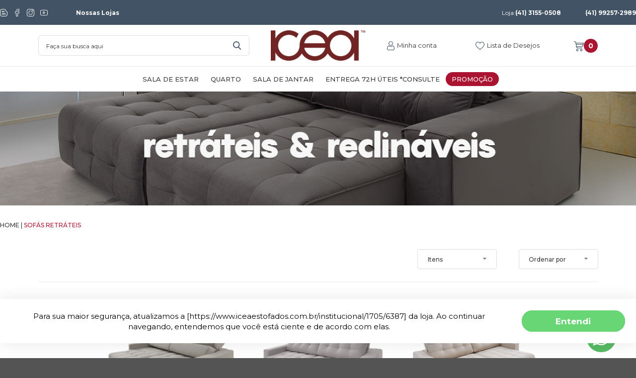

--- FILE ---
content_type: text/html; charset=utf-8
request_url: https://www.iceaestofados.com.br/categoria/sala-de-estar/sofas/sofas-retrateis
body_size: 138720
content:
<!DOCTYPE html>
<html lang="pt-br">
<head>
<!-- GoogleTagManager Common -->
<script>
                        dataLayer = [{
                            'event': 'category',
                            'ecommerce': {
                                'currencyCode': 'BRL',
                                'impressions': [{
                            'name': 'Sofá Retrátil Flutuante Reclinável Volare',
                            'item_id': '5706880',
                            'sku': 0,
                            'price': 5988.00,
                            'regular_price': 8129.00,
                            'brand': '',
                            'variant': '',
                            'list': 'Categoria',
                            'position': '2147483647'
                        },{
                            'name': 'Sofá Retrátil e Reclinável Legacy',
                            'item_id': '5706877',
                            'sku': 0,
                            'price': 4732.20,
                            'regular_price': 5258.00,
                            'brand': '',
                            'variant': '',
                            'list': 'Categoria',
                            'position': '2147483647'
                        },{
                            'name': 'Sofá Retrátil e Reclinável Master',
                            'item_id': '5510171',
                            'sku': 0,
                            'price': 4788.00,
                            'regular_price': 6126.00,
                            'brand': 'Icea',
                            'variant': '',
                            'list': 'Categoria',
                            'position': '2147483647'
                        },{
                            'name': 'Sofá Retrátil e Reclinável Master 3,50m',
                            'item_id': '5379544',
                            'sku': 0,
                            'price': 6468.00,
                            'regular_price': 8884.00,
                            'brand': 'Icea',
                            'variant': '',
                            'list': 'Categoria',
                            'position': '2147483647'
                        },{
                            'name': 'Sofá Retrátil e Reclinável Prime',
                            'item_id': '5437246',
                            'sku': 0,
                            'price': 2268.00,
                            'regular_price': 3125.00,
                            'brand': '',
                            'variant': '',
                            'list': 'Categoria',
                            'position': '2147483647'
                        },{
                            'name': 'Sofá Retrátil Value',
                            'item_id': '5117118',
                            'sku': 0,
                            'price': 3875.13,
                            'regular_price': 4305.70,
                            'brand': 'Icea',
                            'variant': '',
                            'list': 'Categoria',
                            'position': '2147483647'
                        },{
                            'name': 'Sofá Retrátil Reclinável e Cama New Wave',
                            'item_id': '5259886',
                            'sku': 0,
                            'price': 4513.16,
                            'regular_price': 5014.62,
                            'brand': 'Icea',
                            'variant': '',
                            'list': 'Categoria',
                            'position': '2147483647'
                        },{
                            'name': 'Sofá Cama Retrátil e Reclinável New Wave Plus',
                            'item_id': '5585438',
                            'sku': 0,
                            'price': 5357.89,
                            'regular_price': 5953.21,
                            'brand': '',
                            'variant': '',
                            'list': 'Categoria',
                            'position': '2147483647'
                        },{
                            'name': 'Sofá Cama Retrátil e Reclinável Realeza PLUS',
                            'item_id': '5581943',
                            'sku': 0,
                            'price': 4565.56,
                            'regular_price': 5072.84,
                            'brand': '',
                            'variant': '',
                            'list': 'Categoria',
                            'position': '2147483647'
                        },{
                            'name': 'Sofá Icea Retrátil e Reclinável Antibes',
                            'item_id': '5384291',
                            'sku': 0,
                            'price': 3234.65,
                            'regular_price': 3594.05,
                            'brand': 'Icea',
                            'variant': '',
                            'list': 'Categoria',
                            'position': '2147483647'
                        },{
                            'name': 'Sofá Retrátil e Reclinável com Braços Porta Copos Icea Bristol',
                            'item_id': '5581315',
                            'sku': 0,
                            'price': 4832.53,
                            'regular_price': 5369.48,
                            'brand': '',
                            'variant': '',
                            'list': 'Categoria',
                            'position': '2147483647'
                        },{
                            'name': 'Sofá Retrátil Reclinável Venus',
                            'item_id': '5613687',
                            'sku': 0,
                            'price': 4207.46,
                            'regular_price': 4674.96,
                            'brand': '',
                            'variant': '',
                            'list': 'Categoria',
                            'position': '2147483647'
                        },{
                            'name': 'Sofá Retrátil e Reclinável Siberian',
                            'item_id': '5379999',
                            'sku': 0,
                            'price': 4116.51,
                            'regular_price': 4573.90,
                            'brand': 'Icea',
                            'variant': '',
                            'list': 'Categoria',
                            'position': '2147483647'
                        },{
                            'name': 'Sofá Retrátil e Reclinável Icea Cannes',
                            'item_id': '5339375',
                            'sku': 0,
                            'price': 3348.00,
                            'regular_price': 4508.42,
                            'brand': 'Icea',
                            'variant': '',
                            'list': 'Categoria',
                            'position': '2147483647'
                        },{
                            'name': 'Sofá Retrátil Philadelphia',
                            'item_id': '4962835',
                            'sku': 0,
                            'price': 5318.33,
                            'regular_price': 5909.25,
                            'brand': 'Icea',
                            'variant': '',
                            'list': 'Categoria',
                            'position': '2147483647'
                        },{
                            'name': 'Sofá Retrátil e Reclinável Solene',
                            'item_id': '5538830',
                            'sku': 0,
                            'price': 3724.07,
                            'regular_price': 4137.85,
                            'brand': '',
                            'variant': '',
                            'list': 'Categoria',
                            'position': '2147483647'
                        },{
                            'name': 'Sofá retrátil e reclinável California',
                            'item_id': '5570775',
                            'sku': 0,
                            'price': 4504.73,
                            'regular_price': 5005.26,
                            'brand': '',
                            'variant': '',
                            'list': 'Categoria',
                            'position': '2147483647'
                        },{
                            'name': 'Sofá Retrátil e Reclinável Califórnia',
                            'item_id': '4729845',
                            'sku': 0,
                            'price': 5915.70,
                            'regular_price': 6573.00,
                            'brand': '',
                            'variant': '',
                            'list': 'Categoria',
                            'position': '2147483647'
                        },{
                            'name': 'Sofá Retrátil 2,80m Siberian',
                            'item_id': '4625894',
                            'sku': 0,
                            'price': 5968.93,
                            'regular_price': 6632.14,
                            'brand': 'Icea',
                            'variant': '',
                            'list': 'Categoria',
                            'position': '2147483647'
                        },{
                            'name': 'Sofá Retrátil Advance',
                            'item_id': '4784949',
                            'sku': 0,
                            'price': 3332.74,
                            'regular_price': 3703.04,
                            'brand': 'Icea',
                            'variant': '',
                            'list': 'Categoria',
                            'position': '2147483647'
                        },{
                            'name': 'Sofá Cama Icea Summer',
                            'item_id': '4730481',
                            'sku': 0,
                            'price': 2431.19,
                            'regular_price': 2701.32,
                            'brand': 'Icea',
                            'variant': '',
                            'list': 'Categoria',
                            'position': '2147483647'
                        },{
                            'name': 'Sofá Cama Retrátil Taos',
                            'item_id': '5529099',
                            'sku': 0,
                            'price': 6400.86,
                            'regular_price': 7112.07,
                            'brand': '',
                            'variant': '',
                            'list': 'Categoria',
                            'position': '2147483647'
                        },{
                            'name': 'Sofá Canto Siberian - Braço Puff',
                            'item_id': '4710911',
                            'sku': 0,
                            'price': 7102.89,
                            'regular_price': 7892.10,
                            'brand': 'Icea',
                            'variant': '',
                            'list': 'Categoria',
                            'position': '2147483647'
                        },{
                            'name': 'Sofá Retrátil Philadelphia 3,50m',
                            'item_id': '4761299',
                            'sku': 0,
                            'price': 7983.00,
                            'regular_price': 8870.00,
                            'brand': 'Icea',
                            'variant': '',
                            'list': 'Categoria',
                            'position': '2147483647'
                        },{
                            'name': 'Sofá Reclinável de Couro Magnum',
                            'item_id': '4784772',
                            'sku': 0,
                            'price': 38201.55,
                            'regular_price': 42446.17,
                            'brand': '',
                            'variant': '',
                            'list': 'Categoria',
                            'position': '2147483647'
                        },{
                            'name': 'Sofá Retrátil Rubi',
                            'item_id': '4905291',
                            'sku': 0,
                            'price': 3058.70,
                            'regular_price': 3398.56,
                            'brand': 'Icea',
                            'variant': '',
                            'list': 'Categoria',
                            'position': '2147483647'
                        },{
                            'name': 'Sofá Retrátil Rubi 2,00m',
                            'item_id': '4729875',
                            'sku': 0,
                            'price': 2870.55,
                            'regular_price': 3189.50,
                            'brand': 'Icea',
                            'variant': '',
                            'list': 'Categoria',
                            'position': '2147483647'
                        },{
                            'name': 'Sofá Retrátil Rubi - 3 e 2 lugares',
                            'item_id': '4730184',
                            'sku': 0,
                            'price': 5265.90,
                            'regular_price': 5851.00,
                            'brand': 'Icea',
                            'variant': '',
                            'list': 'Categoria',
                            'position': '2147483647'
                        },{
                            'name': 'Sofá dois Lugares Retrátil e Reclinável Rubi',
                            'item_id': '4836754',
                            'sku': 0,
                            'price': 2206.69,
                            'regular_price': 2451.88,
                            'brand': 'Icea',
                            'variant': '',
                            'list': 'Categoria',
                            'position': '2147483647'
                        },{
                            'name': 'Sofá Cama Retrátil e Reclinável Realeza',
                            'item_id': '5655117',
                            'sku': 0,
                            'price': 4188.00,
                            'regular_price': 5347.25,
                            'brand': '',
                            'variant': '',
                            'list': 'Categoria',
                            'position': '2147483647'
                        }]
                            }
                        }];
                        </script>
<!-- Google Tag Manager --><script>     (function (w, d, s, l, i) {     w[l] = w[l] || []; w[l].push({     'gtm.start':     new Date().getTime(), event: 'gtm.js'     }); var f = d.getElementsByTagName(s)[0],     j = d.createElement(s), dl = l != 'dataLayer' ? '&l=' + l : ''; j.async = true; j.src =     'https://www.googletagmanager.com/gtm.js?id=' + i + dl; f.parentNode.insertBefore(j, f);     })(window, document, 'script', 'dataLayer', 'GTM-T34BZQV');</script><!-- End Google Tag Manager -->        <!-- End GoogleTagManager Common -->

    <!-- ~/Views/Shared/Common/_Header.cshtml -->
    <meta charset="utf-8">
<meta http-equiv="X-UA-Compatible" content="IE=edge,chrome=1">
<title>S&#243;fas Retr&#225;teis e Reclin&#225;veis para sua sala de estar! | Icea Estofados</title>
<meta name="viewport" content="width=device-width, initial-scale=1, shrink-to-fit=no">
<meta name="google-site-verification" content="RrgdVHHoaIqiuP66THCL-Dl77RFhIAUYLKqPitC1EbU" />
<link rel="apple-touch-icon" sizes="57x57" href="/assets/image/favicon/apple-icon-57x57.png">
<link rel="apple-touch-icon" sizes="60x60" href="/assets/image/favicon/apple-icon-60x60.png">
<link rel="apple-touch-icon" sizes="72x72" href="/assets/image/favicon/apple-icon-72x72.png">
<link rel="apple-touch-icon" sizes="76x76" href="/assets/image/favicon/apple-icon-76x76.png">
<link rel="apple-touch-icon" sizes="114x114" href="/assets/image/favicon/apple-icon-114x114.png">
<link rel="apple-touch-icon" sizes="120x120" href="/assets/image/favicon/apple-icon-120x120.png">
<link rel="apple-touch-icon" sizes="144x144" href="/assets/image/favicon/apple-icon-144x144.png">
<link rel="apple-touch-icon" sizes="152x152" href="/assets/image/favicon/apple-icon-152x152.png">
<link rel="apple-touch-icon" sizes="180x180" href="/assets/image/favicon/apple-icon-180x180.png">
<link rel="icon" type="image/png" sizes="192x192"  href="/assets/image/favicon/android-icon-192x192.png">

<link rel="icon" type="image/png" sizes="16x16" href="/assets/image/favicon/favicon-16x16.png">

<meta name="msapplication-TileColor" content="#ffffff">
<meta name="msapplication-TileImage" content="/assets/image/favicon/ms-icon-144x144.png">
<meta name="theme-color" content="#ffffff">

        <link rel="canonical" href="https://www.iceaestofados.com.br/categoria/sala-de-estar/sofas/sofas-retrateis" />



<link rel="preconnect" href="https://fonts.gstatic.com">
<link href="https://fonts.googleapis.com/css2?family=Montserrat:wght@100;200;300;400;500;600;700;800;900&display=swap" rel="stylesheet">
<link rel="stylesheet" type="text/css" href="https://cdnjs.cloudflare.com/ajax/libs/font-awesome/5.15.2/css/all.min.css" />

<svg aria-hidden="true" style="display: none;" version="1.1" xmlns="http://www.w3.org/2000/svg" xmlns:xlink="http://www.w3.org/1999/xlink">
    <defs>
        <symbol id="icon-email" viewBox="0 0 42 32">
            <title>email</title>
            <path fill="#d51635" style="fill: var(--color1, #d51635)" d="M37.944 0h-34.288c-2.014 0-3.656 1.657-3.656 3.692v24.615c0 2.028 1.635 3.692 3.656 3.692h34.288c2.008 0 3.656-1.652 3.656-3.692v-24.615c0-2.028-1.635-3.692-3.656-3.692zM37.439 2.462l-16.561 16.725-16.705-16.725h33.266zM2.438 27.798v-23.608l11.739 11.753-11.739 11.855zM4.161 29.538l11.746-11.862 4.116 4.121c0.476 0.477 1.245 0.476 1.72-0.004l4.013-4.053 11.683 11.798h-33.278zM39.163 27.798l-11.683-11.798 11.683-11.798v23.596z"></path>
        </symbol>
        <symbol id="icon-facebook" viewBox="0 0 32 32">
            <title>facebook</title>
            <path fill="#475993" style="fill: var(--color2, #475993)" d="M27.688 0h-23.376c-2.381 0-4.312 1.931-4.312 4.312v23.376c0 2.382 1.931 4.312 4.312 4.312h11.529l0.020-11.435h-2.971c-0.386 0-0.699-0.312-0.701-0.698l-0.014-3.686c-0.002-0.388 0.313-0.704 0.701-0.704h2.965v-3.562c0-4.133 2.524-6.384 6.211-6.384h3.026c0.387 0 0.701 0.314 0.701 0.701v3.108c0 0.387-0.314 0.701-0.701 0.701l-1.857 0.001c-2.005 0-2.393 0.953-2.393 2.351v3.083h4.406c0.42 0 0.746 0.367 0.696 0.784l-0.437 3.686c-0.042 0.353-0.341 0.619-0.696 0.619h-3.95l-0.020 11.435h6.86c2.381 0 4.312-1.931 4.312-4.312v-23.376c0-2.382-1.931-4.312-4.312-4.312z"></path>
        </symbol>
        <symbol id="icon-whatsapp" viewBox="0 0 32 32">
            <title>whatsapp</title>
            <path fill="#4caf50" style="fill: var(--color3, #4caf50)" d="M16.004 0h-0.008c-8.822 0-15.996 7.176-15.996 16 0 3.5 1.128 6.744 3.046 9.378l-1.994 5.944 6.15-1.966c2.53 1.676 5.548 2.644 8.802 2.644 8.822 0 15.996-7.178 15.996-16s-7.174-16-15.996-16z"></path>
            <path fill="#fafafa" style="fill: var(--color4, #fafafa)" d="M25.314 22.594c-0.386 1.090-1.918 1.994-3.14 2.258-0.836 0.178-1.928 0.32-5.604-1.204-4.702-1.948-7.73-6.726-7.966-7.036-0.226-0.31-1.9-2.53-1.9-4.826s1.166-3.414 1.636-3.894c0.386-0.394 1.024-0.574 1.636-0.574 0.198 0 0.376 0.010 0.536 0.018 0.47 0.020 0.706 0.048 1.016 0.79 0.386 0.93 1.326 3.226 1.438 3.462 0.114 0.236 0.228 0.556 0.068 0.866-0.15 0.32-0.282 0.462-0.518 0.734s-0.46 0.48-0.696 0.772c-0.216 0.254-0.46 0.526-0.188 0.996 0.272 0.46 1.212 1.994 2.596 3.226 1.786 1.59 3.234 2.098 3.752 2.314 0.386 0.16 0.846 0.122 1.128-0.178 0.358-0.386 0.8-1.026 1.25-1.656 0.32-0.452 0.724-0.508 1.148-0.348 0.432 0.15 2.718 1.28 3.188 1.514 0.47 0.236 0.78 0.348 0.894 0.546 0.112 0.198 0.112 1.128-0.274 2.22z"></path>
        </symbol>
        <symbol id="icon-instagram" viewBox="0 0 25 25">
            <title>instagram</title>
            <defs>
                <linearGradient x1="50%" y1="99.7089109%" x2="50%" y2="0.776721582%" id="linearGradient-1">
                    <stop stop-color="#E09B3D" offset="0%"></stop>
                    <stop stop-color="#C74C4D" offset="30%"></stop>
                    <stop stop-color="#C21975" offset="60%"></stop>
                    <stop stop-color="#7024C4" offset="100%"></stop>
                </linearGradient>
                <linearGradient x1="50%" y1="146.098873%" x2="50%" y2="-45.1596833%" id="linearGradient-2">
                    <stop stop-color="#E09B3D" offset="0%"></stop>
                    <stop stop-color="#C74C4D" offset="30%"></stop>
                    <stop stop-color="#C21975" offset="60%"></stop>
                    <stop stop-color="#7024C4" offset="100%"></stop>
                </linearGradient>
                <linearGradient x1="50%" y1="658.140556%" x2="50%" y2="-140.029283%" id="linearGradient-3">
                    <stop stop-color="#E09B3D" offset="0%"></stop>
                    <stop stop-color="#C74C4D" offset="30%"></stop>
                    <stop stop-color="#C21975" offset="60%"></stop>
                    <stop stop-color="#7024C4" offset="100%"></stop>
                </linearGradient>
            </defs>
            <g id="Home" stroke="none" stroke-width="1" fill="none" fill-rule="evenodd">
                <g id="home-blover" transform="translate(-1381.000000, -228.000000)">
                    <g id="hover-contato" transform="translate(1361.000000, 92.000000)">
                        <g id="txt" transform="translate(20.000000, 28.000000)">
                            <g id="redes" transform="translate(0.000000, 108.000000)">
                                <g id="instagram-(2)">
                                    <g>
                                        <path d="M17.5216486,0 L7.43460145,0 C3.33514493,0 0,3.33514493 0,7.43460145 L0,17.5216486 C0,21.6211051 3.33514493,24.95625 7.43460145,24.95625 L17.5216486,24.95625 C21.6211051,24.95625 24.95625,21.6211051 24.95625,17.5216486 L24.95625,7.43460145 C24.95625,3.33514493 21.6210598,0 17.5216486,0 Z M22.4456522,17.5216486 C22.4456522,20.2410779 20.2410779,22.4456522 17.5216486,22.4456522 L7.43460145,22.4456522 C4.7151721,22.4456522 2.51059783,20.2410779 2.51059783,17.5216486 L2.51059783,7.43460145 C2.51059783,4.71512681 4.7151721,2.51059783 7.43460145,2.51059783 L17.5216486,2.51059783 C20.2410779,2.51059783 22.4456522,4.71512681 22.4456522,7.43460145 L22.4456522,17.5216486 L22.4456522,17.5216486 Z" id="Shape" fill="url(#linearGradient-1)" fill-rule="nonzero"></path>
                                        <path d="M13.1212409,6.66666667 C9.56218297,6.66666667 6.66666667,9.56218297 6.66666667,13.1211957 C6.66666667,16.6802083 9.56218297,19.5757699 13.1212409,19.5757699 C16.6802989,19.5757699 19.5758152,16.6802536 19.5758152,13.1211957 C19.5758152,9.56213768 16.6802989,6.66666667 13.1212409,6.66666667 Z M13.1212409,17.0652174 C10.9430254,17.0652174 9.17726449,15.2994565 9.17726449,13.1212409 C9.17726449,10.9430254 10.9430707,9.17726449 13.1212409,9.17726449 C15.2994565,9.17726449 17.0652174,10.9430254 17.0652174,13.1212409 C17.0652174,15.2994112 15.2994112,17.0652174 13.1212409,17.0652174 Z" id="Shape" fill="url(#linearGradient-2)" fill-rule="nonzero"></path>
                                        <circle id="Oval" fill="url(#linearGradient-3)" fill-rule="nonzero" cx="18.9451993" cy="6.07201087" r="1.54664855"></circle>
                                    </g>
                                </g>
                            </g>
                        </g>
                    </g>
                </g>
            </g>
        </symbol>
        <symbol id="icon-close" viewBox="0 0 32 32">
            <title>close</title>
            <path d="M15.988 0c-8.83 0-15.988 7.158-15.988 15.988s7.158 15.988 15.988 15.988c8.83 0 15.988-7.158 15.988-15.988s-7.158-15.988-15.988-15.988zM24.805 20.735l-4.069 4.070-4.748-4.748-4.748 4.748-4.069-4.070 4.748-4.748-4.748-4.748 4.069-4.069 4.748 4.748 4.748-4.748 4.069 4.069-4.748 4.748 4.748 4.748z"></path>
        </symbol>
        <symbol id="icon-remove" viewBox="0 0 30 32">
            <title>remove</title>
            <path d="M9.583 5.020v-1.255c0.003-2.078 1.84-3.762 4.107-3.765h2.738c2.267 0.002 4.104 1.686 4.107 3.765v1.255h9.583v2.51h-30.118v-2.51h9.583zM17.797 3.765c-0.001-0.693-0.613-1.254-1.369-1.255h-2.738c-0.756 0.001-1.368 0.562-1.369 1.255v1.255h5.476v-1.255z"></path>
            <path d="M26.091 28.454c-0.226 2.020-1.956 3.548-4.016 3.546h-14.033c-2.059 0.002-3.79-1.526-4.016-3.546l-2.144-19.042h26.353l-2.145 19.042zM9.667 11.959l-2.684 0.221 1.347 15.945 2.684-0.221-1.347-15.945zM16.406 12.069h-2.693v15.945h2.693v-15.945zM20.45 11.959l-1.347 15.945 2.684 0.221 1.347-15.945-2.684-0.221z"></path>
        </symbol>
        <symbol id="icon-shield" viewBox="0 0 27 32">
            <title>shield</title>
            <path d="M13.473 9.947c-3.325 0-6.029 2.73-6.029 6.085s2.705 6.085 6.029 6.085c3.324 0 6.029-2.73 6.029-6.085s-2.705-6.085-6.029-6.085zM17.053 14.886l-4.319 4.359c-0.181 0.183-0.419 0.275-0.657 0.275s-0.475-0.091-0.656-0.275l-1.651-1.666c-0.363-0.366-0.363-0.959 0-1.325s0.95-0.366 1.313 0l0.994 1.003 3.663-3.697c0.362-0.366 0.95-0.366 1.313 0s0.363 0.959 0 1.325z"></path>
            <path d="M26.916 8.728l-0.001-0.025c-0.014-0.307-0.023-0.631-0.029-0.992-0.026-1.761-1.413-3.218-3.158-3.316-3.638-0.205-6.453-1.402-8.858-3.768l-0.021-0.020c-0.784-0.726-1.968-0.726-2.752 0l-0.021 0.020c-2.405 2.366-5.219 3.563-8.858 3.768-1.745 0.098-3.132 1.555-3.158 3.316-0.005 0.359-0.015 0.683-0.028 0.992l-0.001 0.058c-0.071 3.744-0.159 8.404 1.386 12.634 0.849 2.326 2.136 4.348 3.823 6.010 1.922 1.893 4.439 3.395 7.481 4.466 0.099 0.035 0.202 0.063 0.307 0.084 0.148 0.030 0.296 0.045 0.445 0.045s0.298-0.015 0.445-0.045c0.105-0.021 0.208-0.050 0.308-0.085 3.039-1.073 5.553-2.576 7.473-4.469 1.687-1.663 2.973-3.685 3.823-6.011 1.55-4.242 1.463-8.911 1.392-12.663zM13.473 23.991c-4.349 0-7.886-3.57-7.886-7.959s3.538-7.959 7.886-7.959c4.348 0 7.886 3.57 7.886 7.959s-3.538 7.959-7.886 7.959z"></path>
        </symbol>
        <symbol id="icon-delivery-truck" viewBox="0 0 47 32">
            <title>delivery-truck</title>
            <path d="M1.644 21.298v-19.288c0-1.072 0.898-1.941 2.006-1.941h19.926c1.108 0 2.006 0.869 2.006 1.941v19.288c0 0.357-0.299 0.647-0.669 0.647h-22.6c-0.369 0-0.669-0.29-0.669-0.647zM17.735 27.905c0 2.223-1.863 4.025-4.16 4.025s-4.16-1.802-4.16-4.025c0-2.223 1.863-4.025 4.16-4.025s4.16 1.802 4.16 4.025zM15.655 27.905c0-1.111-0.931-2.013-2.080-2.013s-2.080 0.901-2.080 2.013c0 1.111 0.931 2.013 2.080 2.013s2.080-0.901 2.080-2.013zM9.991 23.88h-9.323c-0.369 0-0.669 0.29-0.669 0.647v1.963c0 0.357 0.299 0.647 0.669 0.647h7.473c0.195-1.295 0.871-2.439 1.85-3.256zM39.502 27.905c0 2.223-1.863 4.025-4.16 4.025s-4.16-1.802-4.16-4.025c0-2.223 1.863-4.025 4.16-4.025s4.16 1.802 4.16 4.025zM37.422 27.905c0-1.111-0.931-2.013-2.080-2.013s-2.080 0.901-2.080 2.013 0.931 2.013 2.080 2.013c1.149 0 2.080-0.901 2.080-2.013zM46.857 24.527v1.963c0 0.357-0.299 0.647-0.669 0.647h-5.413c-0.387-2.569-2.673-4.55-5.433-4.55s-5.046 1.981-5.434 4.55h-10.901c-0.195-1.295-0.871-2.439-1.85-3.256h10.336v-18.503c0-0.715 0.599-1.294 1.337-1.294h6.312c1.777 0 3.439 0.854 4.433 2.279l4.069 5.831c0.597 0.855 0.916 1.864 0.916 2.896v8.791h1.627c0.369 0 0.669 0.29 0.669 0.647zM40.074 12.343l-3.254-4.474c-0.125-0.172-0.329-0.275-0.547-0.275h-5.076c-0.369 0-0.669 0.29-0.669 0.647v4.474c0 0.357 0.299 0.647 0.669 0.647h8.33c0.542 0 0.858-0.591 0.547-1.019z"></path>
        </symbol>
    </defs>
</svg>
        <meta name="Robots" content="INDEX,FOLLOW">

        <input id="zipcode" type="hidden" value="">
    <input type="hidden" id="localizacao" value="" />
    <input type="hidden" id="localizacao_old" value="" />
    <input id="showMultiCdModal" type="hidden" data-show-multicd-modal="False" />
    <input id="multiCDActive" type="hidden" value="False" />


<script type="text/javascript">
    window.onload = function () {
        var svr = document.createElement("input");
        svr.setAttribute("type", "hidden");
        svr.setAttribute("id", "svr");
        svr.setAttribute("value", "NEOWEBV2");
        svr.setAttribute("data-pool", "0");

        document.body.appendChild(svr);
    }
</script>

    
            <meta name="Description" content="Procurando sof&#225; retr&#225;til ou reclin&#225;vel? Clique e confira os melhores modelos de sof&#225;s do mercado.  Qualidade e o melhor pre&#231;o &#233; aqui. Confira!">
            <meta property="og:description" content="Procurando sof&#225; retr&#225;til ou reclin&#225;vel? Clique e confira os melhores modelos de sof&#225;s do mercado.  Qualidade e o melhor pre&#231;o &#233; aqui. Confira!">
            <meta name="twitter:description" content="Procurando sof&#225; retr&#225;til ou reclin&#225;vel? Clique e confira os melhores modelos de sof&#225;s do mercado.  Qualidade e o melhor pre&#231;o &#233; aqui. Confira!">
        <meta property="og:type" content="website">
        <meta property="og:url" content="https://www.iceaestofados.com.br/categoria/sala-de-estar/sofas/sofas-retrateis">
        <meta name="twitter:url" content="https://www.iceaestofados.com.br/categoria/sala-de-estar/sofas/sofas-retrateis">
        <meta property="og:title" content="Sófas Retráteis e Reclináveis para sua sala de estar! | Icea Estofados">
        <meta name="twitter:title" content="Sófas Retráteis e Reclináveis para sua sala de estar! | Icea Estofados">
        <meta property="og:image" content="https://www.iceaestofados.com.br/assets/image/logo/logo.png">

  

    <!-- CSS Styles -->
    <!-- Theme -->
<link rel="stylesheet" href="https://fonts.googleapis.com/css?family=Lato:400,700,900,400italic,700italic&subset=latin,latin-ext"/>
<link rel="stylesheet" href="/assets/css/style.css">
    

    <!-- Scripts -->
    <!-- Start -->
<script src="/assets/js/manifest.js"></script>
<script src="/assets/js/vendor.js"></script>
<script src="/assets/js/app.js"></script>

    

    <!-- Google Analytics -->

    <!-- End Google Analytics -->
</head>
<body>
        <!-- Google Tag Manager (noscript) -->
        <noscript>
            <iframe src="https://www.googletagmanager.com/ns.html?id=GTM-T34BZQV"
                    height="0" width="0" style="display:none;visibility:hidden"></iframe>
        </noscript>
        <!-- End Google Tag Manager (noscript) -->

<div id="miniCarrinho" class="ui right sidebar carrinho ui grid">
    <div class="row padding none">
        <div class="column">
            <div class="ui grid top aligned elementos">
                <div class="row two column head middle aligned">
                    <div class="column ten wide mobile">
                        <span id="MiniCartTitle" data-segment="b2c" class="text center left floated">Meu Carrinho</span>
                    </div>
                    <div class="column right aligned six wide mobile">
                        <a class="ui button icon fecharCarrinho"><svg xmlns="http://www.w3.org/2000/svg" width="20" height="20" viewBox="0 0 20 20">
                                    <path id="_1828778" data-name="1828778" d="M11.832,10.136,19.62,2.348A1.3,1.3,0,0,0,17.788.516L10,8.3,2.212.516A1.3,1.3,0,0,0,.38,2.348l7.788,7.788L.38,17.924a1.3,1.3,0,1,0,1.832,1.832L10,11.968l7.788,7.788a1.3,1.3,0,1,0,1.832-1.832Zm0,0" transform="translate(0 -0.136)" fill="#fff"></path>
                                </svg></a>
                    </div>
                </div>
                <div class="row elemento">
                    <div class="column">
                        <div class="ui items relaxed listaItems unstackable" id="ListProductsCheckout">
                            
                        </div>

                        <div class="ui divided items right aligned dados-carrinho hideme">
                            <div class="item detalhes text right">
                                <div class="content">
                                    <div class="description">
                                        <span>Desconto: <span id="descontoCarrinho"></span></span>
                                    </div>
                                </div>
                            </div>
                            <div class="item detalhes text right">
                                <div class="content">
                                    <div class="description">
                                        <span>Subtotal: <span id="subTotalCarrinho"></span></span>
                                    </div>
                                </div>
                            </div>
                            <div class="item detalhes">
                                <div class="content">
                                    <div class="description frete">
                                        <div class="ui form">
                                            <div class="inline field">
                                                <label>Calcular Frete</label>
                                                <div class="ui action input">
                                                    <input type="text" placeholder="00000-000"
                                                           class="masked mask_zipcode" size="9" name="cep" id="shipping">
                                                    <button class="ui right labeled icon button frete calcular buttonsMiniCart" id="CallServiceShippingMiniCart">
                                                        
                                                        Calcular
                                                    </button>
                                                </div>
                                            </div>
                                        </div>
                                    </div>
                                    <div class="description resultado">
                                        <div class="ui form">
                                            <div class="field">
                                                <label class="frete valor"></label>
                                                <div class="ui">
                                                    <button class="ui right labeled icon mini button frete recalcular margin none" id="btn_recalcular_frete">
                                                        <i class="refresh icon"></i>
                                                        Recalcular
                                                    </button>
                                                </div>
                                            </div>
                                        </div>
                                    </div>
                                </div>
                            </div>
                            <div class="item detalhes hideme" id="dica_frete">
                                <div class="content">
                                    <span id="descricao_dica"></span>
                                </div>
                            </div>
                            <div class="item detalhes">
                                <div class="content">
                                    <span class="subtotal">Total a pagar: <span id="totalCarrinho"></span></span>
                                </div>
                            </div>
                        </div>
                    </div>
                </div>
                   


<div class="row one column stackable margin top small buttonsMiniCart hideme">
    <div class="column">
        <button class="ui button fluid large submit action buttonsMiniCart" tabindex="0" id="btn_finalizar" data-total-itens="0" data-user-url="/checkout/Identification">
            Finalizar Compra
        </button>
    </div>
</div>

            </div>
        </div>
    </div>
    <input type="hidden" id="id_frete_selecionado" />
    <input type="hidden" id="cep_selecionado" />
    <input type="hidden" id="permiteVenda" value="true" />
</div>






        <div class="pusher">
          
          <div class="container__header">
            <!-- ~/Views/Shared/Common/_Head.cshtml -->
            

<div class="header__tarja">

  <div class="header__tarja--left">
    <div class="header__tarja--socials">
      <div class="ui left floated column margin none five wide computer tablet-hide">
    <socialbar>
                    <a href="https://br.pinterest.com/iceaestofados/" class="bloger icon" target="_blank" title="bloger">
                        <svg id="regular" enable-background="new 0 0 24 24" height="512" viewBox="0 0 24 24" width="512"
                            xmlns="http://www.w3.org/2000/svg">
                            <path
                                d="m20.087 7.817v-1.197c0-3.65-2.97-6.62-6.619-6.62h-6.849c-3.649 0-6.619 2.97-6.619 6.62v10.76c0 3.65 2.97 6.62 6.619 6.62h10.762c3.649 0 6.619-2.97 6.619-6.62v-6.848c0-2.173-1.732-2.806-3.913-2.715zm2.413 9.563c0 2.823-2.297 5.12-5.119 5.12h-10.762c-2.822 0-5.119-2.297-5.119-5.12v-10.76c0-2.823 2.297-5.12 5.119-5.12h6.849c2.822 0 5.119 2.297 5.119 5.12.172 1.846-.59 2.803 1.353 2.706 1.395-.07 2.561-.039 2.561 1.208v6.846z" />
                            <path
                                d="m8.087 10.304h3.913c2.94 0 2.935-4.435 0-4.435h-3.913c-2.94.001-2.936 4.435 0 4.435zm0-2.934h3.913c.961 0 .962 1.435 0 1.435h-3.913c-.961-.001-.962-1.435 0-1.435z" />
                            <path
                                d="m15.913 13.696h-7.826c-2.931 0-2.936 4.435 0 4.435h7.826c2.931-.001 2.936-4.435 0-4.435zm0 2.934h-7.826c-.95 0-.949-1.435 0-1.435h7.826c.95.001.949 1.435 0 1.435z" />
                        </svg>
                    </a>
                    <a href="https://www.facebook.com/iceamoveis" class="facebook icon" target="_blank" title="facebook">
                        <svg xmlns="http://www.w3.org/2000/svg" width="8.514" height="15" viewBox="0 0 8.514 15">
                            <path id="_1077041" data-name="1077041"
                                d="M5.759,15h-2.4a.728.728,0,0,1-.728-.728V8.854h-1.4A.728.728,0,0,1,.5,8.127V5.805a.728.728,0,0,1,.728-.728h1.4V3.915A3.959,3.959,0,0,1,3.676,1.079,3.77,3.77,0,0,1,6.455,0L8.287,0a.729.729,0,0,1,.726.728V2.886a.728.728,0,0,1-.727.728H7.053c-.376,0-.472.075-.492.1-.034.038-.074.147-.074.446v.919H8.194a.74.74,0,0,1,.36.091.73.73,0,0,1,.374.636V8.127a.728.728,0,0,1-.728.727H6.487v5.418A.729.729,0,0,1,5.759,15Zm-2.25-.879h2.1V8.461a.486.486,0,0,1,.486-.486H8.048V5.957H6.093a.486.486,0,0,1-.486-.486V4.159A1.5,1.5,0,0,1,5.9,3.131a1.49,1.49,0,0,1,1.151-.4H8.134V.882l-1.68,0A2.776,2.776,0,0,0,3.508,3.915V5.471a.486.486,0,0,1-.486.486H1.379V7.975H3.023a.486.486,0,0,1,.486.486ZM8.286.882h0Zm0,0"
                                transform="translate(-0.5)" />
                        </svg>
                    </a>
                    <a href="https://www.instagram.com/iceamoveis/" class="instagram icon" target="_blank" title="instagram">
                        <svg id="_1077042" data-name="1077042" xmlns="http://www.w3.org/2000/svg" width="15" height="15"
                            viewBox="0 0 15 15">
                            <path id="Caminho_5" data-name="Caminho 5"
                                d="M10.94,0H4.06A4.065,4.065,0,0,0,0,4.06V10.94A4.065,4.065,0,0,0,4.06,15H10.94A4.065,4.065,0,0,0,15,10.94V4.06A4.065,4.065,0,0,0,10.94,0Zm3.181,10.94a3.185,3.185,0,0,1-3.181,3.181H4.06A3.185,3.185,0,0,1,.879,10.94V4.06A3.185,3.185,0,0,1,4.06.879H10.94A3.185,3.185,0,0,1,14.121,4.06Zm0,0" />
                            <path id="Caminho_6" data-name="Caminho 6"
                                d="M120.105,116a4.1,4.1,0,1,0,4.1,4.1A4.106,4.106,0,0,0,120.105,116Zm0,7.324a3.222,3.222,0,1,1,3.222-3.222A3.226,3.226,0,0,1,120.105,123.327Zm0,0"
                                transform="translate(-112.605 -112.605)" />
                            <path id="Caminho_7" data-name="Caminho 7"
                                d="M359.189,66.285A1.212,1.212,0,1,0,360.4,67.5,1.213,1.213,0,0,0,359.189,66.285Zm0,1.544a.333.333,0,1,1,.333-.333A.333.333,0,0,1,359.189,67.83Zm0,0"
                                transform="translate(-347.489 -64.343)" />
                        </svg>
                    </a>
                    <a href="https://www.youtube.com/channel/UCqrTYiKnn4GLS20_QJpnfCA" class="youtube icon" target="_blank" title="youtube">
                        <svg id="_1077046" data-name="1077046" xmlns="http://www.w3.org/2000/svg" width="15" height="11.361"
                            viewBox="0 0 15 11.361">
                            <path id="Caminho_8" data-name="Caminho 8"
                                d="M195.16,108.412l-3.314-1.813a.609.609,0,0,0-.9.534v3.6a.608.608,0,0,0,.9.536l3.314-1.782a.609.609,0,0,0,0-1.07Zm-3.336,1.864v-2.687l2.477,1.355Zm0,0"
                                transform="translate(-185.351 -103.403)" />
                            <path id="Caminho_9" data-name="Caminho 9"
                                d="M14.89,2.681V2.675A3.43,3.43,0,0,0,14.228.934,2.441,2.441,0,0,0,12.611.176L12.537.167l-.026,0C10.527.02,7.533,0,7.5,0H7.5c-.03,0-3.025.02-5.026.164l-.026,0-.07.008A2.379,2.379,0,0,0,.768.957,3.6,3.6,0,0,0,.112,2.666l0,.015c0,.05-.11,1.246-.11,2.447V6.251c0,1.2.106,2.4.11,2.447v.008A3.4,3.4,0,0,0,.77,10.425a2.491,2.491,0,0,0,1.671.747c.061.007.114.013.149.019l.035,0c1.145.109,4.735.163,4.887.165h.009c.03,0,3.025-.02,5.008-.164l.026,0,.084-.009a2.324,2.324,0,0,0,1.593-.762,3.6,3.6,0,0,0,.656-1.709l0-.015c0-.05.11-1.246.11-2.447V5.128C15,3.928,14.894,2.732,14.89,2.681Zm-.769,3.569c0,1.111-.1,2.256-.106,2.361a2.791,2.791,0,0,1-.431,1.218,1.446,1.446,0,0,1-1.037.481l-.094.011c-1.918.139-4.8.16-4.932.161-.149,0-3.686-.056-4.8-.159-.057-.009-.118-.016-.183-.024a1.644,1.644,0,0,1-1.124-.47l-.008-.009A2.532,2.532,0,0,1,.986,8.615C.979,8.536.879,7.378.879,6.251V5.128c0-1.11.1-2.253.106-2.361A2.734,2.734,0,0,1,1.416,1.55a1.517,1.517,0,0,1,1.059-.5l.072-.009C4.493.9,7.4.88,7.5.879s3.006.022,4.934.161l.077.009a1.574,1.574,0,0,1,1.077.488l0,0a2.573,2.573,0,0,1,.423,1.223c.007.075.107,1.235.107,2.365Zm0,0" />
                        </svg>
                    </a>
    </socialbar>
</div>

    </div>

    <a href="/institucional/1704/7482" title="Nossas Lojas">Nossas Lojas</a>
  </div>

  <div class="header__tarja--right">
    <a href="tel:+554131550508" target="_blank" title="SAC"><span>Loja:</span>(41) 3155-0508</a>
        <a class="text color white" href="https://api.whatsapp.com/send?phone=5541992572989" target="_blank" title="WHATSAPP">
            (41) 99257-2989
        </a>
  </div>
  
</div>
<div class="ui container fluid _header">
  <div class="ui container">
    <div class="ui middle aligned four column centered">
      <div class="row header">

        <div class="header__wrapper">
          <!-- Search -->
          <div class="ui header__search">
            <div class="ui category search">
              <div class="ui icon input fluid">
                <input type="text" class="prompt" placeholder="Faça sua busca aqui">
                <svg xmlns="http://www.w3.org/2000/svg" width="16" height="16.572" viewBox="0 0 16 16.572">
                  <path id="_149852" data-name="149852" d="M16.741,15.095l-3.944-4.1a6.688,6.688,0,1,0-5.121,2.39,6.619,6.619,0,0,0,3.833-1.211L15.483,16.3a.873.873,0,1,0,1.258-1.21ZM7.675,1.746A4.946,4.946,0,1,1,2.73,6.691,4.951,4.951,0,0,1,7.675,1.746Z" transform="translate(-0.984)" fill="#415364"/>
                </svg>
              </div>
              <div class="results"></div>
            </div>

          </div>
          <!-- LOGO -->
          <div class="ui header__logo">
            <a href="/home" title="Página Inicial">
              <h1><img class="ui image logo" src="/assets/image/logo/logo.png" alt="ICEA ESTOFADOS E COLCH&#213;ES LTDA" title="ICEA ESTOFADOS E COLCH&#213;ES LTDA"></h1>
            </a>
          </div>
            <div class="ui header__helpers desktop">
              <div>
                <!--  Itens _Topbar --> 
                <ul class="ui">

                  <!-- Minha Conta -->
                      <li class="item">
                          <a href="/customer" title="Área do Cliente">
                              <svg id="_1077063" data-name="1077063" xmlns="http://www.w3.org/2000/svg" width="15.017" height="18" viewBox="0 0 15.017 18">
                                <path id="Caminho_10" data-name="Caminho 10" d="M91.367,8.671A4.2,4.2,0,0,0,94.432,7.4,4.2,4.2,0,0,0,95.7,4.335a4.2,4.2,0,0,0-1.27-3.065,4.334,4.334,0,0,0-6.131,0,4.2,4.2,0,0,0-1.27,3.065A4.2,4.2,0,0,0,88.3,7.4,4.2,4.2,0,0,0,91.367,8.671ZM89.047,2.016a3.279,3.279,0,0,1,4.639,0,3.134,3.134,0,0,1,.961,2.319,3.134,3.134,0,0,1-.961,2.319,3.279,3.279,0,0,1-4.639,0,3.134,3.134,0,0,1-.961-2.319A3.134,3.134,0,0,1,89.047,2.016Zm0,0" transform="translate(-83.972)"/>
                                <path id="Caminho_11" data-name="Caminho 11" d="M14.981,252.463a10.708,10.708,0,0,0-.146-1.137,8.962,8.962,0,0,0-.28-1.144,5.65,5.65,0,0,0-.47-1.066,4.02,4.02,0,0,0-.709-.924,3.126,3.126,0,0,0-1.018-.64,3.52,3.52,0,0,0-1.3-.235,1.319,1.319,0,0,0-.7.3c-.211.138-.458.3-.734.473a4.206,4.206,0,0,1-.95.418,3.688,3.688,0,0,1-2.323,0,4.193,4.193,0,0,1-.949-.418c-.273-.175-.52-.334-.735-.474a1.318,1.318,0,0,0-.7-.3,3.515,3.515,0,0,0-1.3.236,3.123,3.123,0,0,0-1.018.64,4.021,4.021,0,0,0-.709.924,5.659,5.659,0,0,0-.47,1.067,8.982,8.982,0,0,0-.28,1.143,10.635,10.635,0,0,0-.146,1.138c-.024.344-.036.7-.036,1.063a2.989,2.989,0,0,0,.888,2.261,3.2,3.2,0,0,0,2.287.834h8.667a3.2,3.2,0,0,0,2.287-.834,2.988,2.988,0,0,0,.888-2.261C15.017,253.163,15.005,252.806,14.981,252.463Zm-1.579,2.56a2.151,2.151,0,0,1-1.56.544H3.175a2.151,2.151,0,0,1-1.56-.544,1.952,1.952,0,0,1-.56-1.5c0-.337.011-.67.033-.99a9.593,9.593,0,0,1,.132-1.024,7.922,7.922,0,0,1,.246-1.008,4.607,4.607,0,0,1,.383-.867,2.98,2.98,0,0,1,.521-.683,2.073,2.073,0,0,1,.677-.421,2.427,2.427,0,0,1,.831-.16c.037.02.1.057.209.127.217.141.467.3.743.479a5.226,5.226,0,0,0,1.192.533,4.742,4.742,0,0,0,2.972,0,5.233,5.233,0,0,0,1.193-.533c.283-.181.526-.337.743-.479.107-.069.172-.107.209-.127a2.429,2.429,0,0,1,.831.16,2.076,2.076,0,0,1,.677.421,2.972,2.972,0,0,1,.521.683,4.592,4.592,0,0,1,.383.867,7.9,7.9,0,0,1,.246,1.008,9.673,9.673,0,0,1,.132,1.025h0c.022.318.034.651.034.99A1.952,1.952,0,0,1,13.4,255.023Zm0,0" transform="translate(0 -238.622)"/>
                              </svg>
                              <span class="text">Minha conta</span>
                          </a>
                      </li>
                  
                  <!-- Contato -->
                  <li class="item header__helpers-label">
                      <a href="/Customer/WishList" title="Lista de Desejos">
                        <svg xmlns="http://www.w3.org/2000/svg" width="18" height="16.014" viewBox="0 0 18 16.014">
                          <path id="_1077035" data-name="1077035" d="M9,16.014a1.056,1.056,0,0,1-.7-.261c-.727-.636-1.428-1.233-2.047-1.76l0,0A38.067,38.067,0,0,1,1.785,9.795,6.7,6.7,0,0,1,0,5.41,5.626,5.626,0,0,1,1.428,1.567,4.84,4.84,0,0,1,5.028,0,4.528,4.528,0,0,1,7.857.976,5.786,5.786,0,0,1,9,2.17,5.787,5.787,0,0,1,10.144.976,4.528,4.528,0,0,1,12.972,0a4.841,4.841,0,0,1,3.6,1.567A5.626,5.626,0,0,1,18,5.41a6.7,6.7,0,0,1-1.785,4.385,38.058,38.058,0,0,1-4.469,4.194c-.62.528-1.322,1.126-2.051,1.764A1.056,1.056,0,0,1,9,16.014ZM5.028,1.054A3.8,3.8,0,0,0,2.2,2.282,4.576,4.576,0,0,0,1.054,5.41,5.637,5.637,0,0,0,2.6,9.122a37.46,37.46,0,0,0,4.341,4.065l0,0c.621.529,1.325,1.129,2.057,1.769.737-.642,1.442-1.243,2.064-1.773A37.466,37.466,0,0,0,15.4,9.122,5.638,5.638,0,0,0,16.946,5.41,4.576,4.576,0,0,0,15.8,2.282a3.8,3.8,0,0,0-2.825-1.227,3.5,3.5,0,0,0-2.183.756A5.116,5.116,0,0,0,9.572,3.218a.666.666,0,0,1-1.143,0A5.112,5.112,0,0,0,7.212,1.81,3.5,3.5,0,0,0,5.028,1.054Zm0,0"/>
                        </svg>
                        <span class="text">Lista de Desejos</span>
                      </a>
                  </li>

                  <!-- Cart -->
                  <div class="ui header__cart">
                    <div id="cartButton" class="ui cartbutton no margin mini-cart" tabindex="0" data-segment="b2c">
                      <div class="ui basic primary">
                        <svg xmlns="http://www.w3.org/2000/svg" width="19.957" height="20" viewBox="0 0 19.957 20">
                          <g id="Grupo_5" data-name="Grupo 5" transform="translate(-580.589 61.331)">
                            <path id="Caminho_12" data-name="Caminho 12" d="M699.861,339.466a2.278,2.278,0,1,0,2.278,2.278A2.28,2.28,0,0,0,699.861,339.466Zm0,1.163a1.115,1.115,0,1,1-1.115,1.115A1.116,1.116,0,0,1,699.861,340.629Z" transform="translate(-112.486 -385.352)" fill="#415364"/>
                            <path id="Caminho_13" data-name="Caminho 13" d="M908.948,339.466a2.278,2.278,0,1,0,2.278,2.278A2.28,2.28,0,0,0,908.948,339.466Zm0,1.163a1.115,1.115,0,1,1-1.115,1.115A1.116,1.116,0,0,1,908.948,340.629Z" transform="translate(-313.515 -385.352)" fill="#415364"/>
                            <path id="Caminho_14" data-name="Caminho 14" d="M600.431-58.149a.649.649,0,0,0-.449-.279h-14.93a3.784,3.784,0,0,0-3.836-2.9h-.045a.582.582,0,0,0-.581.581.582.582,0,0,0,.581.581h.107a2.7,2.7,0,0,1,1.742.638,2.7,2.7,0,0,1,.919,1.616l1.473,8.616a2.788,2.788,0,0,0,2.747,2.3h8.97a.582.582,0,0,0,.581-.581.582.582,0,0,0-.581-.581h-9a1.58,1.58,0,0,1-1.56-1.317h0l-.081-.42h9.772a2.86,2.86,0,0,0,1.707-.6,2.86,2.86,0,0,0,1.009-1.5l1.539-5.6A.6.6,0,0,0,600.431-58.149Zm-1.221.882-.379,1.516H585.482l-.227-1.516Zm-2.952,6.2h-9.974l-.6-3.525h12.809l-.645,2.329a1.657,1.657,0,0,1-1.587,1.2Z" fill="#415364"/>
                          </g>
                        </svg>
                      </div>
                      <a class="ui left pointing" id="total_itens_card">
0

                      </a>
                    </div>
                    <div class="ui searchMobile mobile only">
                      <div class="ui button icon centered">
                        <i class="search icon"></i>
                      </div>
                      <div class="ui blocoBusca search">
                        <div class="ui input fluid blocoBuscaContainer">
                          <input class="prompt" type="text" placeholder="Buscar...">
                          <i class="search icon search-results"></i>
                          <i class="close icon disabled" id="closeResultsMobile"></i>
                        </div>
                        <div class="results"></div>
                      </div>
                    </div>
                  </div>
                  <!-- Cart End -->
              </ul>
              </div>
            </div>

        </div> 

      </div>
    </div>
  </div>
</div>



            <!-- ~/Views/Shared/Common/_Menu.cshtml -->
            

<div class="ui container fluid menuheader">
  <div class="overlapblackbg"></div>
  <div class="ui container">
    <div class="wsmobileheader clearfix">
      <a id="wsnavtoggle" class="animated-arrow"><span></span></a>
    </div>
    <div class="wsmain">
      <nav class="wsmenu">
        <div class="ui mobile only titleMenu">
          <div class="ui header__helpers mobile">
              <div>
                <!--  Itens _Topbar --> 
                <ul class="ui">

                  <!-- Minha Conta -->
                      <li class="item">
                          <a href="/customer" title="Área do Cliente">
                              <svg id="_1077063" data-name="1077063" xmlns="http://www.w3.org/2000/svg" width="15.017" height="18" viewBox="0 0 15.017 18">
                                <path id="Caminho_10" data-name="Caminho 10" d="M91.367,8.671A4.2,4.2,0,0,0,94.432,7.4,4.2,4.2,0,0,0,95.7,4.335a4.2,4.2,0,0,0-1.27-3.065,4.334,4.334,0,0,0-6.131,0,4.2,4.2,0,0,0-1.27,3.065A4.2,4.2,0,0,0,88.3,7.4,4.2,4.2,0,0,0,91.367,8.671ZM89.047,2.016a3.279,3.279,0,0,1,4.639,0,3.134,3.134,0,0,1,.961,2.319,3.134,3.134,0,0,1-.961,2.319,3.279,3.279,0,0,1-4.639,0,3.134,3.134,0,0,1-.961-2.319A3.134,3.134,0,0,1,89.047,2.016Zm0,0" transform="translate(-83.972)"/>
                                <path id="Caminho_11" data-name="Caminho 11" d="M14.981,252.463a10.708,10.708,0,0,0-.146-1.137,8.962,8.962,0,0,0-.28-1.144,5.65,5.65,0,0,0-.47-1.066,4.02,4.02,0,0,0-.709-.924,3.126,3.126,0,0,0-1.018-.64,3.52,3.52,0,0,0-1.3-.235,1.319,1.319,0,0,0-.7.3c-.211.138-.458.3-.734.473a4.206,4.206,0,0,1-.95.418,3.688,3.688,0,0,1-2.323,0,4.193,4.193,0,0,1-.949-.418c-.273-.175-.52-.334-.735-.474a1.318,1.318,0,0,0-.7-.3,3.515,3.515,0,0,0-1.3.236,3.123,3.123,0,0,0-1.018.64,4.021,4.021,0,0,0-.709.924,5.659,5.659,0,0,0-.47,1.067,8.982,8.982,0,0,0-.28,1.143,10.635,10.635,0,0,0-.146,1.138c-.024.344-.036.7-.036,1.063a2.989,2.989,0,0,0,.888,2.261,3.2,3.2,0,0,0,2.287.834h8.667a3.2,3.2,0,0,0,2.287-.834,2.988,2.988,0,0,0,.888-2.261C15.017,253.163,15.005,252.806,14.981,252.463Zm-1.579,2.56a2.151,2.151,0,0,1-1.56.544H3.175a2.151,2.151,0,0,1-1.56-.544,1.952,1.952,0,0,1-.56-1.5c0-.337.011-.67.033-.99a9.593,9.593,0,0,1,.132-1.024,7.922,7.922,0,0,1,.246-1.008,4.607,4.607,0,0,1,.383-.867,2.98,2.98,0,0,1,.521-.683,2.073,2.073,0,0,1,.677-.421,2.427,2.427,0,0,1,.831-.16c.037.02.1.057.209.127.217.141.467.3.743.479a5.226,5.226,0,0,0,1.192.533,4.742,4.742,0,0,0,2.972,0,5.233,5.233,0,0,0,1.193-.533c.283-.181.526-.337.743-.479.107-.069.172-.107.209-.127a2.429,2.429,0,0,1,.831.16,2.076,2.076,0,0,1,.677.421,2.972,2.972,0,0,1,.521.683,4.592,4.592,0,0,1,.383.867,7.9,7.9,0,0,1,.246,1.008,9.673,9.673,0,0,1,.132,1.025h0c.022.318.034.651.034.99A1.952,1.952,0,0,1,13.4,255.023Zm0,0" transform="translate(0 -238.622)"/>
                              </svg>
                              <span class="text">Minha conta</span>
                          </a>
                      </li>
                  
                  <!-- Contato -->
                  <li class="item header__helpers-label">
                      <a href="/Customer/WishList" title="Lista de Desejos">
                        <svg xmlns="http://www.w3.org/2000/svg" width="18" height="16.014" viewBox="0 0 18 16.014">
                          <path id="_1077035" data-name="1077035" d="M9,16.014a1.056,1.056,0,0,1-.7-.261c-.727-.636-1.428-1.233-2.047-1.76l0,0A38.067,38.067,0,0,1,1.785,9.795,6.7,6.7,0,0,1,0,5.41,5.626,5.626,0,0,1,1.428,1.567,4.84,4.84,0,0,1,5.028,0,4.528,4.528,0,0,1,7.857.976,5.786,5.786,0,0,1,9,2.17,5.787,5.787,0,0,1,10.144.976,4.528,4.528,0,0,1,12.972,0a4.841,4.841,0,0,1,3.6,1.567A5.626,5.626,0,0,1,18,5.41a6.7,6.7,0,0,1-1.785,4.385,38.058,38.058,0,0,1-4.469,4.194c-.62.528-1.322,1.126-2.051,1.764A1.056,1.056,0,0,1,9,16.014ZM5.028,1.054A3.8,3.8,0,0,0,2.2,2.282,4.576,4.576,0,0,0,1.054,5.41,5.637,5.637,0,0,0,2.6,9.122a37.46,37.46,0,0,0,4.341,4.065l0,0c.621.529,1.325,1.129,2.057,1.769.737-.642,1.442-1.243,2.064-1.773A37.466,37.466,0,0,0,15.4,9.122,5.638,5.638,0,0,0,16.946,5.41,4.576,4.576,0,0,0,15.8,2.282a3.8,3.8,0,0,0-2.825-1.227,3.5,3.5,0,0,0-2.183.756A5.116,5.116,0,0,0,9.572,3.218a.666.666,0,0,1-1.143,0A5.112,5.112,0,0,0,7.212,1.81,3.5,3.5,0,0,0,5.028,1.054Zm0,0"/>
                        </svg>
                        <span class="text">Lista de Desejos</span>
                      </a>
                  </li>
              </ul>
              </div>
            </div>
        </div>
        <ul class="mobile-sub wsmenu-list ui menu">
              <li class="levelOne-item">
                <a href="/categoria/sala-de-estar" class="item" title="SALA DE ESTAR">
                  <span class="levelOne-item__title">SALA DE ESTAR</span>
                </a>
                    <span class="levelOne-item__dropdown">
                      +
                    </span>
                                  <div class="wrappermenu clearfix">
                    <div class="ui grid">
                      <div class="row">
                        <div class="menu__wraper-column">
                          <div class="ui grid three column">
                                <div class="sixteen wide mobile eight wide tablet four wide computer column">
                                  <div class="ui list relaxed">
                                    <h2 style='display:none'>SOF&#193;S</h2>
                                    <a href="/categoria/sala-de-estar/sofas" title="SOF&#193;S">SOF&#193;S</a>
                                      <div class="ui divider"></div>
                                        <h3 style='display:none'>Sof&#225;s Retr&#225;teis</h3>
                                        <a class="item" href="/categoria/sala-de-estar/sofas/sofas-retrateis" title="Sof&#225;s Retr&#225;teis">Sof&#225;s Retr&#225;teis</a>
                                        <h3 style='display:none'>Sof&#225; Cama</h3>
                                        <a class="item" href="/categoria/sala-de-estar/sofas/sofa-cama" title="Sof&#225; Cama">Sof&#225; Cama</a>
                                        <h3 style='display:none'>Sof&#225;s Living</h3>
                                        <a class="item" href="/categoria/sala-de-estar/sofas/sofas-living" title="Sof&#225;s Living">Sof&#225;s Living</a>
                                        <h3 style='display:none'>Sof&#225;s de Canto</h3>
                                        <a class="item" href="/categoria/sala-de-estar/sofas/sofas-de-canto" title="Sof&#225;s de Canto">Sof&#225;s de Canto</a>
                                        <h3 style='display:none'>3 lugares</h3>
                                        <a class="item" href="/categoria/sala-de-estar/sofas/3-lugares" title="3 lugares">3 lugares</a>
                                        <h3 style='display:none'>2 lugares</h3>
                                        <a class="item" href="/categoria/sala-de-estar/sofas/2-lugares" title="2 lugares">2 lugares</a>
                                        <h3 style='display:none'>3 e 2 lugares</h3>
                                        <a class="item" href="/categoria/sala-de-estar/sofas/3-e-2-lugares" title="3 e 2 lugares">3 e 2 lugares</a>
                                        <h3 style='display:none'>Sof&#225;s de Couro</h3>
                                        <a class="item" href="/categoria/sala-de-estar/sofas/sofas-de-couro" title="Sof&#225;s de Couro">Sof&#225;s de Couro</a>
                                  </div>
                                </div>
                                <div class="sixteen wide mobile eight wide tablet four wide computer column">
                                  <div class="ui list relaxed">
                                    <h2 style='display:none'>POLTRONAS</h2>
                                    <a href="/categoria/sala-de-estar/poltronas" title="POLTRONAS">POLTRONAS</a>
                                  </div>
                                </div>
                                <div class="sixteen wide mobile eight wide tablet four wide computer column">
                                  <div class="ui list relaxed">
                                    <h2 style='display:none'>PAIN&#201;IS/RACKS</h2>
                                    <a href="/categoria/sala-de-estar/paineisracks" title="PAIN&#201;IS/RACKS">PAIN&#201;IS/RACKS</a>
                                  </div>
                                </div>
                                <div class="sixteen wide mobile eight wide tablet four wide computer column">
                                  <div class="ui list relaxed">
                                    <h2 style='display:none'>COMPLEMENTOS</h2>
                                    <a href="/categoria/sala-de-estar/complementos" title="COMPLEMENTOS">COMPLEMENTOS</a>
                                  </div>
                                </div>
                          </div>
                        </div>
                          <div class="menu__wraper-image">

                            <a href="http://" alt="//static.iceaestofados.com.br/categorias/20231103110355_431053.webp" title="SALA DE ESTAR">
                              <img class="ui image" src="//static.iceaestofados.com.br/categorias/20231103110355_431053.webp" alt="SALA DE ESTAR" title="SALA DE ESTAR" />
                            </a>
                          </div>

                      </div>
                    </div>
                  </div>
              </li>
              <li class="levelOne-item">
                <a href="/categoria/quarto" class="item" title="QUARTO">
                  <span class="levelOne-item__title">QUARTO</span>
                </a>
                    <span class="levelOne-item__dropdown">
                      +
                    </span>
                                  <div class="wrappermenu clearfix">
                    <div class="ui grid">
                      <div class="row">
                        <div class="menu__wraper-column">
                          <div class="ui grid three column">
                                <div class="sixteen wide mobile eight wide tablet four wide computer column">
                                  <div class="ui list relaxed">
                                    <h2 style='display:none'>CONJUNTO BOX</h2>
                                    <a href="/categoria/quarto/conjunto-box" title="CONJUNTO BOX">CONJUNTO BOX</a>
                                  </div>
                                </div>
                                <div class="sixteen wide mobile eight wide tablet four wide computer column">
                                  <div class="ui list relaxed">
                                    <h2 style='display:none'>COLCH&#213;ES (Avulso)</h2>
                                    <a href="/categoria/quarto/colchoes-avulso" title="COLCH&#213;ES (Avulso)">COLCH&#213;ES (Avulso)</a>
                                  </div>
                                </div>
                                <div class="sixteen wide mobile eight wide tablet four wide computer column">
                                  <div class="ui list relaxed">
                                    <h2 style='display:none'>GUARDA ROUPAS</h2>
                                    <a href="/categoria/quarto/guarda-roupas" title="GUARDA ROUPAS">GUARDA ROUPAS</a>
                                  </div>
                                </div>
                                <div class="sixteen wide mobile eight wide tablet four wide computer column">
                                  <div class="ui list relaxed">
                                    <h2 style='display:none'>COMPLEMENTOS+</h2>
                                    <a href="/categoria/quarto/complementos" title="COMPLEMENTOS+">COMPLEMENTOS+</a>
                                      <div class="ui divider"></div>
                                        <h3 style='display:none'>Bases</h3>
                                        <a class="item" href="/categoria/quarto/complementos/bases" title="Bases">Bases</a>
                                        <h3 style='display:none'>Ba&#250;</h3>
                                        <a class="item" href="/categoria/quarto/complementos/bau" title="Ba&#250;">Ba&#250;</a>
                                        <h3 style='display:none'>Travesseiros</h3>
                                        <a class="item" href="/categoria/quarto/complementos/travesseiros" title="Travesseiros">Travesseiros</a>
                                        <h3 style='display:none'>Cabeceiras</h3>
                                        <a class="item" href="/categoria/quarto/complementos/cabeceiras" title="Cabeceiras">Cabeceiras</a>
                                  </div>
                                </div>
                          </div>
                        </div>
                          <div class="menu__wraper-image">

                            <a href="http://" alt="//static.iceaestofados.com.br/categorias/1730826380709-029927963358442344.png" title="QUARTO">
                              <img class="ui image" src="//static.iceaestofados.com.br/categorias/1730826380709-029927963358442344.png" alt="QUARTO" title="QUARTO" />
                            </a>
                          </div>

                      </div>
                    </div>
                  </div>
              </li>
              <li class="levelOne-item">
                <a href="/categoria/sala-de-jantar" class="item" title="SALA DE JANTAR">
                  <span class="levelOne-item__title">SALA DE JANTAR</span>
                </a>
                    <span class="levelOne-item__dropdown">
                      +
                    </span>
                                  <div class="wrappermenu clearfix">
                    <div class="ui grid">
                      <div class="row">
                        <div class="menu__wraper-column">
                          <div class="ui grid three column">
                                <div class="sixteen wide mobile eight wide tablet four wide computer column">
                                  <div class="ui list relaxed">
                                    <h2 style='display:none'>Mesa 4 lugares</h2>
                                    <a href="/categoria/sala-de-jantar/mesa-4-lugares" title="Mesa 4 lugares">Mesa 4 lugares</a>
                                  </div>
                                </div>
                                <div class="sixteen wide mobile eight wide tablet four wide computer column">
                                  <div class="ui list relaxed">
                                    <h2 style='display:none'>Mesa 6 lugares</h2>
                                    <a href="/categoria/sala-de-jantar/mesa-6-lugares" title="Mesa 6 lugares">Mesa 6 lugares</a>
                                  </div>
                                </div>
                          </div>
                        </div>
                          <div class="menu__wraper-image">

                            <a href="http://" alt="//static.iceaestofados.com.br/categorias/20210219092613_568046.png" title="SALA DE JANTAR">
                              <img class="ui image" src="//static.iceaestofados.com.br/categorias/20210219092613_568046.png" alt="SALA DE JANTAR" title="SALA DE JANTAR" />
                            </a>
                          </div>

                      </div>
                    </div>
                  </div>
              </li>
              <li class="levelOne-item">
                <a href="/categoria/entrega-72h-uteis-consulte" class="item" title="Entrega 72h &#250;teis *Consulte">
                  <span class="levelOne-item__title">Entrega 72h &#250;teis *Consulte</span>
                </a>
                              </li>
          <li class="levelOne-item promo__button">
            <a class="item-promo" href="http://promocao.iceaestofados.com.br/" title="promocao"><span>Promoção</span></a>
          </li>
        </ul>
        <div class="menu__socials desktop-hide">
          <a href="/institucional/1704/7482" title="Nossas Lojas">Nossas Lojas</a>
          <div class="ui left floated column margin none five wide computer tablet-hide">
    <socialbar>
                    <a href="https://br.pinterest.com/iceaestofados/" class="bloger icon" target="_blank" title="bloger">
                        <svg id="regular" enable-background="new 0 0 24 24" height="512" viewBox="0 0 24 24" width="512"
                            xmlns="http://www.w3.org/2000/svg">
                            <path
                                d="m20.087 7.817v-1.197c0-3.65-2.97-6.62-6.619-6.62h-6.849c-3.649 0-6.619 2.97-6.619 6.62v10.76c0 3.65 2.97 6.62 6.619 6.62h10.762c3.649 0 6.619-2.97 6.619-6.62v-6.848c0-2.173-1.732-2.806-3.913-2.715zm2.413 9.563c0 2.823-2.297 5.12-5.119 5.12h-10.762c-2.822 0-5.119-2.297-5.119-5.12v-10.76c0-2.823 2.297-5.12 5.119-5.12h6.849c2.822 0 5.119 2.297 5.119 5.12.172 1.846-.59 2.803 1.353 2.706 1.395-.07 2.561-.039 2.561 1.208v6.846z" />
                            <path
                                d="m8.087 10.304h3.913c2.94 0 2.935-4.435 0-4.435h-3.913c-2.94.001-2.936 4.435 0 4.435zm0-2.934h3.913c.961 0 .962 1.435 0 1.435h-3.913c-.961-.001-.962-1.435 0-1.435z" />
                            <path
                                d="m15.913 13.696h-7.826c-2.931 0-2.936 4.435 0 4.435h7.826c2.931-.001 2.936-4.435 0-4.435zm0 2.934h-7.826c-.95 0-.949-1.435 0-1.435h7.826c.95.001.949 1.435 0 1.435z" />
                        </svg>
                    </a>
                    <a href="https://www.facebook.com/iceamoveis" class="facebook icon" target="_blank" title="facebook">
                        <svg xmlns="http://www.w3.org/2000/svg" width="8.514" height="15" viewBox="0 0 8.514 15">
                            <path id="_1077041" data-name="1077041"
                                d="M5.759,15h-2.4a.728.728,0,0,1-.728-.728V8.854h-1.4A.728.728,0,0,1,.5,8.127V5.805a.728.728,0,0,1,.728-.728h1.4V3.915A3.959,3.959,0,0,1,3.676,1.079,3.77,3.77,0,0,1,6.455,0L8.287,0a.729.729,0,0,1,.726.728V2.886a.728.728,0,0,1-.727.728H7.053c-.376,0-.472.075-.492.1-.034.038-.074.147-.074.446v.919H8.194a.74.74,0,0,1,.36.091.73.73,0,0,1,.374.636V8.127a.728.728,0,0,1-.728.727H6.487v5.418A.729.729,0,0,1,5.759,15Zm-2.25-.879h2.1V8.461a.486.486,0,0,1,.486-.486H8.048V5.957H6.093a.486.486,0,0,1-.486-.486V4.159A1.5,1.5,0,0,1,5.9,3.131a1.49,1.49,0,0,1,1.151-.4H8.134V.882l-1.68,0A2.776,2.776,0,0,0,3.508,3.915V5.471a.486.486,0,0,1-.486.486H1.379V7.975H3.023a.486.486,0,0,1,.486.486ZM8.286.882h0Zm0,0"
                                transform="translate(-0.5)" />
                        </svg>
                    </a>
                    <a href="https://www.instagram.com/iceamoveis/" class="instagram icon" target="_blank" title="instagram">
                        <svg id="_1077042" data-name="1077042" xmlns="http://www.w3.org/2000/svg" width="15" height="15"
                            viewBox="0 0 15 15">
                            <path id="Caminho_5" data-name="Caminho 5"
                                d="M10.94,0H4.06A4.065,4.065,0,0,0,0,4.06V10.94A4.065,4.065,0,0,0,4.06,15H10.94A4.065,4.065,0,0,0,15,10.94V4.06A4.065,4.065,0,0,0,10.94,0Zm3.181,10.94a3.185,3.185,0,0,1-3.181,3.181H4.06A3.185,3.185,0,0,1,.879,10.94V4.06A3.185,3.185,0,0,1,4.06.879H10.94A3.185,3.185,0,0,1,14.121,4.06Zm0,0" />
                            <path id="Caminho_6" data-name="Caminho 6"
                                d="M120.105,116a4.1,4.1,0,1,0,4.1,4.1A4.106,4.106,0,0,0,120.105,116Zm0,7.324a3.222,3.222,0,1,1,3.222-3.222A3.226,3.226,0,0,1,120.105,123.327Zm0,0"
                                transform="translate(-112.605 -112.605)" />
                            <path id="Caminho_7" data-name="Caminho 7"
                                d="M359.189,66.285A1.212,1.212,0,1,0,360.4,67.5,1.213,1.213,0,0,0,359.189,66.285Zm0,1.544a.333.333,0,1,1,.333-.333A.333.333,0,0,1,359.189,67.83Zm0,0"
                                transform="translate(-347.489 -64.343)" />
                        </svg>
                    </a>
                    <a href="https://www.youtube.com/channel/UCqrTYiKnn4GLS20_QJpnfCA" class="youtube icon" target="_blank" title="youtube">
                        <svg id="_1077046" data-name="1077046" xmlns="http://www.w3.org/2000/svg" width="15" height="11.361"
                            viewBox="0 0 15 11.361">
                            <path id="Caminho_8" data-name="Caminho 8"
                                d="M195.16,108.412l-3.314-1.813a.609.609,0,0,0-.9.534v3.6a.608.608,0,0,0,.9.536l3.314-1.782a.609.609,0,0,0,0-1.07Zm-3.336,1.864v-2.687l2.477,1.355Zm0,0"
                                transform="translate(-185.351 -103.403)" />
                            <path id="Caminho_9" data-name="Caminho 9"
                                d="M14.89,2.681V2.675A3.43,3.43,0,0,0,14.228.934,2.441,2.441,0,0,0,12.611.176L12.537.167l-.026,0C10.527.02,7.533,0,7.5,0H7.5c-.03,0-3.025.02-5.026.164l-.026,0-.07.008A2.379,2.379,0,0,0,.768.957,3.6,3.6,0,0,0,.112,2.666l0,.015c0,.05-.11,1.246-.11,2.447V6.251c0,1.2.106,2.4.11,2.447v.008A3.4,3.4,0,0,0,.77,10.425a2.491,2.491,0,0,0,1.671.747c.061.007.114.013.149.019l.035,0c1.145.109,4.735.163,4.887.165h.009c.03,0,3.025-.02,5.008-.164l.026,0,.084-.009a2.324,2.324,0,0,0,1.593-.762,3.6,3.6,0,0,0,.656-1.709l0-.015c0-.05.11-1.246.11-2.447V5.128C15,3.928,14.894,2.732,14.89,2.681Zm-.769,3.569c0,1.111-.1,2.256-.106,2.361a2.791,2.791,0,0,1-.431,1.218,1.446,1.446,0,0,1-1.037.481l-.094.011c-1.918.139-4.8.16-4.932.161-.149,0-3.686-.056-4.8-.159-.057-.009-.118-.016-.183-.024a1.644,1.644,0,0,1-1.124-.47l-.008-.009A2.532,2.532,0,0,1,.986,8.615C.979,8.536.879,7.378.879,6.251V5.128c0-1.11.1-2.253.106-2.361A2.734,2.734,0,0,1,1.416,1.55a1.517,1.517,0,0,1,1.059-.5l.072-.009C4.493.9,7.4.88,7.5.879s3.006.022,4.934.161l.077.009a1.574,1.574,0,0,1,1.077.488l0,0a2.573,2.573,0,0,1,.423,1.223c.007.075.107,1.235.107,2.365Zm0,0" />
                        </svg>
                    </a>
    </socialbar>
</div>

        </div>
      </nav>
    </div>
  </div>
</div>

          </div>

          <div class="row one column">
            
        <div class="ui images middle aligned center aligned">
                    <a href="" title="Categoria - Retr&#225;teis">
                        <img src="/assets/image/img_default.png" data-src="//static.iceaestofados.com.br/banner/20210218140117_70554929446.png" class="ui image" alt="Categoria - Retr&#225;teis" title="Categoria - Retr&#225;teis" onerror="imgError(this)" />
                    </a>
        </div>

            
            <div class="ui two column centered grid stackable middle aligned margin top bottom no breadcrumbs">
              <div class="row">
                <div class="container">
                  <div class="column">
                    <div class="ui breadcrumb text small">
                      <a class="section" href="/">Home |</a>
                      <h1 class="active section">Sof&#225;s Retr&#225;teis</h1>
                    </div>
                  </div>
                </div>
              </div>
            </div>
          
          </div>

          <div class="ui container margin bottom large">
            <div class="ui grid">
              <div class="divided horizontal stackable">
                
  <div class="four wide column filterColumn" style="display: none">
    <div class="row one column filterBlock" id="filterBlock">
      <!-- Page: ~/Views/Shared/Common/_FilterMenu.cshtml -->
<div class="column" id="filter">
    <div class="ui labels containerFilter">

    </div>
    <div class="four wide column filtros" id="filtros">
        <div class="ui grid one column">
            <div class="row">
                <div class="row filterbar">
                    <div class="eight wide column">
                        <h3>Filtros</h3>
                    </div>
                    <div class="eight wide column">
                        <a class="ui button black icon closeFiltros"><i class="remove icon"></i></a>
                    </div>
                </div>
                <div class="column">
                    <div class="ui accordion" id="filtroList">

                            <!-- Page: ~/Views/Shared/Blocks/Product/_ReferencesFilters.cshtml -->

            <div class="active title" id="reference_7817" data-title="Cor:">Cor:<i class="dropdown icon"></i></div>
            <div class="active content">
                    <div class="ui form">
                        <div class="grouped fields">
                            <div class="field">

                                        <button type="button" id="7817:326136" class="ui basic button checkbox variacao cor checkColor" data-type="variations" style="background-color: rgb(226, 209, 203) !important;" data-tooltip="2670 - Linho [Areia]" data-reference="cor:">
                                            &ensp;<label class="hideme">2670 - Linho [Areia]</label>
                                        </button>
                                        <div id="check_326136" class="ui checkbox hideme">
                                            <input type="checkbox" name="2670 - Linho [Areia]" id="variation_326136">
                                            <label>2670 - Linho [Areia]</label>
                                        </div>
                                        <button type="button" id="7817:326138" class="ui basic button checkbox variacao cor checkColor" data-type="variations" style="background-color: rgb(173, 173, 173) !important;" data-tooltip="2671 - Linho [Cinza]" data-reference="cor:">
                                            &ensp;<label class="hideme">2671 - Linho [Cinza]</label>
                                        </button>
                                        <div id="check_326138" class="ui checkbox hideme">
                                            <input type="checkbox" name="2671 - Linho [Cinza]" id="variation_326138">
                                            <label>2671 - Linho [Cinza]</label>
                                        </div>
                                        <button type="button" id="7817:327439" class="ui basic button checkbox variacao cor checkColor" data-type="variations" style="background-color: rgb(205, 171, 146) !important;" data-tooltip="2673 Linho [Vime]" data-reference="cor:">
                                            &ensp;<label class="hideme">2673 Linho [Vime]</label>
                                        </button>
                                        <div id="check_327439" class="ui checkbox hideme">
                                            <input type="checkbox" name="2673 Linho [Vime]" id="variation_327439">
                                            <label>2673 Linho [Vime]</label>
                                        </div>
                                        <button type="button" id="7817:324397" class="ui basic button checkbox variacao cor checkColor" data-type="variations" style="background-color: rgb(7, 7, 7) !important;" data-tooltip="2369 -  Turkey Preto" data-reference="cor:">
                                            &ensp;<label class="hideme">2369 -  Turkey Preto</label>
                                        </button>
                                        <div id="check_324397" class="ui checkbox hideme">
                                            <input type="checkbox" name="2369 -  Turkey Preto" id="variation_324397">
                                            <label>2369 -  Turkey Preto</label>
                                        </div>
                                        <button type="button" id="7817:326137" class="ui basic button checkbox variacao cor checkColor" data-type="variations" style="background-color: rgb(226, 226, 226) !important;" data-tooltip="2672 - Linho [Prata]" data-reference="cor:">
                                            &ensp;<label class="hideme">2672 - Linho [Prata]</label>
                                        </button>
                                        <div id="check_326137" class="ui checkbox hideme">
                                            <input type="checkbox" name="2672 - Linho [Prata]" id="variation_326137">
                                            <label>2672 - Linho [Prata]</label>
                                        </div>
                                        <button type="button" id="7817:325575" class="ui basic button checkbox variacao cor checkColor" data-type="variations" style="background-color: rgb(250, 243, 221) !important;" data-tooltip="Paradise 36-a" data-reference="cor:">
                                            &ensp;<label class="hideme">Paradise 36-a</label>
                                        </button>
                                        <div id="check_325575" class="ui checkbox hideme">
                                            <input type="checkbox" name="Paradise 36-a" id="variation_325575">
                                            <label>Paradise 36-a</label>
                                        </div>
                                        <button type="button" id="7817:325576" class="ui basic button checkbox variacao cor checkColor" data-type="variations" style="background-color: rgb(171, 171, 171) !important;" data-tooltip="Paradise 25-a" data-reference="cor:">
                                            &ensp;<label class="hideme">Paradise 25-a</label>
                                        </button>
                                        <div id="check_325576" class="ui checkbox hideme">
                                            <input type="checkbox" name="Paradise 25-a" id="variation_325576">
                                            <label>Paradise 25-a</label>
                                        </div>
                                        <button type="button" id="7817:325577" class="ui basic button checkbox variacao cor checkColor" data-type="variations" style="background-color: rgb(183, 158, 149) !important;" data-tooltip="Paradise 04-a" data-reference="cor:">
                                            &ensp;<label class="hideme">Paradise 04-a</label>
                                        </button>
                                        <div id="check_325577" class="ui checkbox hideme">
                                            <input type="checkbox" name="Paradise 04-a" id="variation_325577">
                                            <label>Paradise 04-a</label>
                                        </div>
                                        <button type="button" id="7817:290019" class="ui basic button checkbox variacao cor checkColor" data-type="variations" style="background-color: rgb(160, 25, 15) !important;" data-tooltip="2096 - Marsala" data-reference="cor:">
                                            &ensp;<label class="hideme">2096 - Marsala</label>
                                        </button>
                                        <div id="check_290019" class="ui checkbox hideme">
                                            <input type="checkbox" name="2096 - Marsala" id="variation_290019">
                                            <label>2096 - Marsala</label>
                                        </div>
                                        <button type="button" id="7817:133662" class="ui basic button checkbox variacao cor checkColor" data-type="variations" style="background-color: rgb(255, 245, 229) !important;" data-tooltip="Veluplus 2088 - P&#233;rola" data-reference="cor:">
                                            &ensp;<label class="hideme">Veluplus 2088 - P&#233;rola</label>
                                        </button>
                                        <div id="check_133662" class="ui checkbox hideme">
                                            <input type="checkbox" name="Veluplus 2088 - P&#233;rola" id="variation_133662">
                                            <label>Veluplus 2088 - P&#233;rola</label>
                                        </div>
                                        <button type="button" id="7817:133648" class="ui basic button checkbox variacao cor checkColor" data-type="variations" style="background-color: rgb(121, 85, 72) !important;" data-tooltip="Marrom - Veludo Italian 2217" data-reference="cor:">
                                            &ensp;<label class="hideme">Marrom - Veludo Italian 2217</label>
                                        </button>
                                        <div id="check_133648" class="ui checkbox hideme">
                                            <input type="checkbox" name="Marrom - Veludo Italian 2217" id="variation_133648">
                                            <label>Marrom - Veludo Italian 2217</label>
                                        </div>
                                        <button type="button" id="7817:133657" class="ui basic button checkbox variacao cor checkColor" data-type="variations" style="background-color: rgb(139, 133, 133) !important;" data-tooltip="Veludo Italian 2216 - Cinza" data-reference="cor:">
                                            &ensp;<label class="hideme">Veludo Italian 2216 - Cinza</label>
                                        </button>
                                        <div id="check_133657" class="ui checkbox hideme">
                                            <input type="checkbox" name="Veludo Italian 2216 - Cinza" id="variation_133657">
                                            <label>Veludo Italian 2216 - Cinza</label>
                                        </div>
                                        <button type="button" id="7817:134337" class="ui basic button checkbox variacao cor checkColor" data-type="variations" style="background-color: rgb(147, 129, 123) !important;" data-tooltip="Veludo Italian 2218 - Acizentado" data-reference="cor:">
                                            &ensp;<label class="hideme">Veludo Italian 2218 - Acizentado</label>
                                        </button>
                                        <div id="check_134337" class="ui checkbox hideme">
                                            <input type="checkbox" name="Veludo Italian 2218 - Acizentado" id="variation_134337">
                                            <label>Veludo Italian 2218 - Acizentado</label>
                                        </div>
                                        <button type="button" id="7817:133658" class="ui basic button checkbox variacao cor checkColor" data-type="variations" style="background-color: rgb(111, 80, 68) !important;" data-tooltip="Veluplus 2090 - Marrom Escuro" data-reference="cor:">
                                            &ensp;<label class="hideme">Veluplus 2090 - Marrom Escuro</label>
                                        </button>
                                        <div id="check_133658" class="ui checkbox hideme">
                                            <input type="checkbox" name="Veluplus 2090 - Marrom Escuro" id="variation_133658">
                                            <label>Veluplus 2090 - Marrom Escuro</label>
                                        </div>
                                        <button type="button" id="7817:277481" class="ui basic button checkbox variacao cor checkColor" data-type="variations" style="background-color: rgb(0, 0, 0) !important;" data-tooltip="Preto - Veludo 2079" data-reference="cor:">
                                            &ensp;<label class="hideme">Preto - Veludo 2079</label>
                                        </button>
                                        <div id="check_277481" class="ui checkbox hideme">
                                            <input type="checkbox" name="Preto - Veludo 2079" id="variation_277481">
                                            <label>Preto - Veludo 2079</label>
                                        </div>
                                        <button type="button" id="7817:287867" class="ui basic button checkbox variacao cor checkColor" data-type="variations" style="background-color: rgb(241, 239, 224) !important;" data-tooltip="Creme - Veludo Italian 2212" data-reference="cor:">
                                            &ensp;<label class="hideme">Creme - Veludo Italian 2212</label>
                                        </button>
                                        <div id="check_287867" class="ui checkbox hideme">
                                            <input type="checkbox" name="Creme - Veludo Italian 2212" id="variation_287867">
                                            <label>Creme - Veludo Italian 2212</label>
                                        </div>
                                        <button type="button" id="7817:133660" class="ui basic button checkbox variacao cor checkColor" data-type="variations" style="background-color: rgb(157, 124, 112) !important;" data-tooltip="Veluplus 2086 - Marrom" data-reference="cor:">
                                            &ensp;<label class="hideme">Veluplus 2086 - Marrom</label>
                                        </button>
                                        <div id="check_133660" class="ui checkbox hideme">
                                            <input type="checkbox" name="Veluplus 2086 - Marrom" id="variation_133660">
                                            <label>Veluplus 2086 - Marrom</label>
                                        </div>
                                        <button type="button" id="7817:271839" class="ui basic button checkbox variacao cor checkColor" data-type="variations" style="background-color: rgb(143, 123, 116) !important;" data-tooltip="Castor - Veludo 2086" data-reference="cor:">
                                            &ensp;<label class="hideme">Castor - Veludo 2086</label>
                                        </button>
                                        <div id="check_271839" class="ui checkbox hideme">
                                            <input type="checkbox" name="Castor - Veludo 2086" id="variation_271839">
                                            <label>Castor - Veludo 2086</label>
                                        </div>
                            </div>
                        </div>
                    </div>
            </div>
            <div class="active title" id="reference_7311" data-title="Tamanho">Tamanho<i class="dropdown icon"></i></div>
            <div class="active content">
                    <div class="ui form">
                        <div class="grouped fields">
                            <div class="field">

                                        <button type="button" id="7311:277092" class="ui primary basic button checkbox tiny checkText" data-type="variations" data-reference="tamanho">1,52m</button>
                                        <div id="check_277092" class="ui checkbox hideme">
                                            <input type="checkbox" name="1,52m" id="variation_277092">
                                            <label>1,52m</label>
                                        </div>
                                        <button type="button" id="7311:281398" class="ui primary basic button checkbox tiny checkText" data-type="variations" data-reference="tamanho">1,56m</button>
                                        <div id="check_281398" class="ui checkbox hideme">
                                            <input type="checkbox" name="1,56m" id="variation_281398">
                                            <label>1,56m</label>
                                        </div>
                                        <button type="button" id="7311:303702" class="ui primary basic button checkbox tiny checkText" data-type="variations" data-reference="tamanho">1,80m</button>
                                        <div id="check_303702" class="ui checkbox hideme">
                                            <input type="checkbox" name="1,80m" id="variation_303702">
                                            <label>1,80m</label>
                                        </div>
                                        <button type="button" id="7311:287861" class="ui primary basic button checkbox tiny checkText" data-type="variations" data-reference="tamanho">1,84m</button>
                                        <div id="check_287861" class="ui checkbox hideme">
                                            <input type="checkbox" name="1,84m" id="variation_287861">
                                            <label>1,84m</label>
                                        </div>
                                        <button type="button" id="7311:169250" class="ui primary basic button checkbox tiny checkText" data-type="variations" data-reference="tamanho">1,90m</button>
                                        <div id="check_169250" class="ui checkbox hideme">
                                            <input type="checkbox" name="1,90m" id="variation_169250">
                                            <label>1,90m</label>
                                        </div>
                                        <button type="button" id="7311:131824" class="ui primary basic button checkbox tiny checkText" data-type="variations" data-reference="tamanho">2,00m</button>
                                        <div id="check_131824" class="ui checkbox hideme">
                                            <input type="checkbox" name="2,00m" id="variation_131824">
                                            <label>2,00m</label>
                                        </div>
                                        <button type="button" id="7311:131605" class="ui primary basic button checkbox tiny checkText" data-type="variations" data-reference="tamanho">2,02m</button>
                                        <div id="check_131605" class="ui checkbox hideme">
                                            <input type="checkbox" name="2,02m" id="variation_131605">
                                            <label>2,02m</label>
                                        </div>
                                        <button type="button" id="7311:290039" class="ui primary basic button checkbox tiny checkText" data-type="variations" data-reference="tamanho">2,04m</button>
                                        <div id="check_290039" class="ui checkbox hideme">
                                            <input type="checkbox" name="2,04m" id="variation_290039">
                                            <label>2,04m</label>
                                        </div>
                                        <button type="button" id="7311:130510" class="ui primary basic button checkbox tiny checkText" data-type="variations" data-reference="tamanho">2,04m</button>
                                        <div id="check_130510" class="ui checkbox hideme">
                                            <input type="checkbox" name="2,04m" id="variation_130510">
                                            <label>2,04m</label>
                                        </div>
                                        <button type="button" id="7311:131606" class="ui primary basic button checkbox tiny checkText" data-type="variations" data-reference="tamanho">2,07m</button>
                                        <div id="check_131606" class="ui checkbox hideme">
                                            <input type="checkbox" name="2,07m" id="variation_131606">
                                            <label>2,07m</label>
                                        </div>
                                        <button type="button" id="7311:131830" class="ui primary basic button checkbox tiny checkText" data-type="variations" data-reference="tamanho">2,10m</button>
                                        <div id="check_131830" class="ui checkbox hideme">
                                            <input type="checkbox" name="2,10m" id="variation_131830">
                                            <label>2,10m</label>
                                        </div>
                                        <button type="button" id="7311:271328" class="ui primary basic button checkbox tiny checkText" data-type="variations" data-reference="tamanho">2,12m</button>
                                        <div id="check_271328" class="ui checkbox hideme">
                                            <input type="checkbox" name="2,12m" id="variation_271328">
                                            <label>2,12m</label>
                                        </div>
                                        <button type="button" id="7311:270272" class="ui primary basic button checkbox tiny checkText" data-type="variations" data-reference="tamanho">2,16m</button>
                                        <div id="check_270272" class="ui checkbox hideme">
                                            <input type="checkbox" name="2,16m" id="variation_270272">
                                            <label>2,16m</label>
                                        </div>
                                        <button type="button" id="7311:131409" class="ui primary basic button checkbox tiny checkText" data-type="variations" data-reference="tamanho">2,20m</button>
                                        <div id="check_131409" class="ui checkbox hideme">
                                            <input type="checkbox" name="2,20m" id="variation_131409">
                                            <label>2,20m</label>
                                        </div>
                                        <button type="button" id="7311:290825" class="ui primary basic button checkbox tiny checkText" data-type="variations" data-reference="tamanho">2,24m</button>
                                        <div id="check_290825" class="ui checkbox hideme">
                                            <input type="checkbox" name="2,24m" id="variation_290825">
                                            <label>2,24m</label>
                                        </div>
                                        <button type="button" id="7311:133487" class="ui primary basic button checkbox tiny checkText" data-type="variations" data-reference="tamanho">2,24</button>
                                        <div id="check_133487" class="ui checkbox hideme">
                                            <input type="checkbox" name="2,24" id="variation_133487">
                                            <label>2,24</label>
                                        </div>
                                        <button type="button" id="7311:129963" class="ui primary basic button checkbox tiny checkText" data-type="variations" data-reference="tamanho">2,30m</button>
                                        <div id="check_129963" class="ui checkbox hideme">
                                            <input type="checkbox" name="2,30m" id="variation_129963">
                                            <label>2,30m</label>
                                        </div>
                                        <button type="button" id="7311:287968" class="ui primary basic button checkbox tiny checkText" data-type="variations" data-reference="tamanho">2,30m</button>
                                        <div id="check_287968" class="ui checkbox hideme">
                                            <input type="checkbox" name="2,30m" id="variation_287968">
                                            <label>2,30m</label>
                                        </div>
                                        <button type="button" id="7311:131433" class="ui primary basic button checkbox tiny checkText" data-type="variations" data-reference="tamanho">2,32m</button>
                                        <div id="check_131433" class="ui checkbox hideme">
                                            <input type="checkbox" name="2,32m" id="variation_131433">
                                            <label>2,32m</label>
                                        </div>
                                        <button type="button" id="7311:271340" class="ui primary basic button checkbox tiny checkText" data-type="variations" data-reference="tamanho">2,40m</button>
                                        <div id="check_271340" class="ui checkbox hideme">
                                            <input type="checkbox" name="2,40m" id="variation_271340">
                                            <label>2,40m</label>
                                        </div>
                                        <button type="button" id="7311:287862" class="ui primary basic button checkbox tiny checkText" data-type="variations" data-reference="tamanho">2,44m</button>
                                        <div id="check_287862" class="ui checkbox hideme">
                                            <input type="checkbox" name="2,44m" id="variation_287862">
                                            <label>2,44m</label>
                                        </div>
                                        <button type="button" id="7311:129965" class="ui primary basic button checkbox tiny checkText" data-type="variations" data-reference="tamanho">2,50m</button>
                                        <div id="check_129965" class="ui checkbox hideme">
                                            <input type="checkbox" name="2,50m" id="variation_129965">
                                            <label>2,50m</label>
                                        </div>
                                        <button type="button" id="7311:271331" class="ui primary basic button checkbox tiny checkText" data-type="variations" data-reference="tamanho">2,52m</button>
                                        <div id="check_271331" class="ui checkbox hideme">
                                            <input type="checkbox" name="2,52m" id="variation_271331">
                                            <label>2,52m</label>
                                        </div>
                                        <button type="button" id="7311:288685" class="ui primary basic button checkbox tiny checkText" data-type="variations" data-reference="tamanho">2,60m</button>
                                        <div id="check_288685" class="ui checkbox hideme">
                                            <input type="checkbox" name="2,60m" id="variation_288685">
                                            <label>2,60m</label>
                                        </div>
                                        <button type="button" id="7311:131434" class="ui primary basic button checkbox tiny checkText" data-type="variations" data-reference="tamanho">2,62m</button>
                                        <div id="check_131434" class="ui checkbox hideme">
                                            <input type="checkbox" name="2,62m" id="variation_131434">
                                            <label>2,62m</label>
                                        </div>
                                        <button type="button" id="7311:290826" class="ui primary basic button checkbox tiny checkText" data-type="variations" data-reference="tamanho">2,64m</button>
                                        <div id="check_290826" class="ui checkbox hideme">
                                            <input type="checkbox" name="2,64m" id="variation_290826">
                                            <label>2,64m</label>
                                        </div>
                                        <button type="button" id="7311:287875" class="ui primary basic button checkbox tiny checkText" data-type="variations" data-reference="tamanho">2,70m</button>
                                        <div id="check_287875" class="ui checkbox hideme">
                                            <input type="checkbox" name="2,70m" id="variation_287875">
                                            <label>2,70m</label>
                                        </div>
                                        <button type="button" id="7311:131408" class="ui primary basic button checkbox tiny checkText" data-type="variations" data-reference="tamanho">2,80m</button>
                                        <div id="check_131408" class="ui checkbox hideme">
                                            <input type="checkbox" name="2,80m" id="variation_131408">
                                            <label>2,80m</label>
                                        </div>
                                        <button type="button" id="7311:290827" class="ui primary basic button checkbox tiny checkText" data-type="variations" data-reference="tamanho">2,84m</button>
                                        <div id="check_290827" class="ui checkbox hideme">
                                            <input type="checkbox" name="2,84m" id="variation_290827">
                                            <label>2,84m</label>
                                        </div>
                                        <button type="button" id="7311:130511" class="ui primary basic button checkbox tiny checkText" data-type="variations" data-reference="tamanho">2,84m</button>
                                        <div id="check_130511" class="ui checkbox hideme">
                                            <input type="checkbox" name="2,84m" id="variation_130511">
                                            <label>2,84m</label>
                                        </div>
                                        <button type="button" id="7311:131827" class="ui primary basic button checkbox tiny checkText" data-type="variations" data-reference="tamanho">2,90m</button>
                                        <div id="check_131827" class="ui checkbox hideme">
                                            <input type="checkbox" name="2,90m" id="variation_131827">
                                            <label>2,90m</label>
                                        </div>
                                        <button type="button" id="7311:298712" class="ui primary basic button checkbox tiny checkText" data-type="variations" data-reference="tamanho">2,92m</button>
                                        <div id="check_298712" class="ui checkbox hideme">
                                            <input type="checkbox" name="2,92m" id="variation_298712">
                                            <label>2,92m</label>
                                        </div>
                                        <button type="button" id="7311:134343" class="ui primary basic button checkbox tiny checkText" data-type="variations" data-reference="tamanho">3,50m</button>
                                        <div id="check_134343" class="ui checkbox hideme">
                                            <input type="checkbox" name="3,50m" id="variation_134343">
                                            <label>3,50m</label>
                                        </div>
                                        <button type="button" id="7311:287883" class="ui primary basic button checkbox tiny checkText" data-type="variations" data-reference="tamanho">2,05m e 1,50m</button>
                                        <div id="check_287883" class="ui checkbox hideme">
                                            <input type="checkbox" name="2,05m e 1,50m" id="variation_287883">
                                            <label>2,05m e 1,50m</label>
                                        </div>
                                        <button type="button" id="7311:133489" class="ui primary basic button checkbox tiny checkText" data-type="variations" data-reference="tamanho">2,75m x 2,25m</button>
                                        <div id="check_133489" class="ui checkbox hideme">
                                            <input type="checkbox" name="2,75m x 2,25m" id="variation_133489">
                                            <label>2,75m x 2,25m</label>
                                        </div>
                            </div>
                        </div>
                    </div>
            </div>
            <div class="active title" id="reference_7610" data-title="Cor de tecido">Cor de tecido<i class="dropdown icon"></i></div>
            <div class="active content">
                    <div class="ui form">
                        <div class="grouped fields">
                            <div class="field">

                                        <button type="button" id="7610:276680" class="ui basic button checkbox variacao cor checkColor" data-type="variations" style="background-color: rgb(93, 87, 82) !important;" data-tooltip="Veludo Italian 2218 - Acizentado" data-reference="cor de tecido">
                                            &ensp;<label class="hideme">Veludo Italian 2218 - Acizentado</label>
                                        </button>
                                        <div id="check_276680" class="ui checkbox hideme">
                                            <input type="checkbox" name="Veludo Italian 2218 - Acizentado" id="variation_276680">
                                            <label>Veludo Italian 2218 - Acizentado</label>
                                        </div>
                                        <button type="button" id="7610:329618" class="ui basic button checkbox variacao cor checkColor" data-type="variations" style="background-color: rgb(0, 0, 0) !important;" data-tooltip="2250 - Preto Veludo Italian" data-reference="cor de tecido">
                                            &ensp;<label class="hideme">2250 - Preto Veludo Italian</label>
                                        </button>
                                        <div id="check_329618" class="ui checkbox hideme">
                                            <input type="checkbox" name="2250 - Preto Veludo Italian" id="variation_329618">
                                            <label>2250 - Preto Veludo Italian</label>
                                        </div>
                                        <button type="button" id="7610:132259" class="ui basic button checkbox variacao cor checkColor" data-type="variations" style="background-color: rgb(57, 57, 57) !important;" data-tooltip="Veluplus - 2079 - Preto" data-reference="cor de tecido">
                                            &ensp;<label class="hideme">Veluplus - 2079 - Preto</label>
                                        </button>
                                        <div id="check_132259" class="ui checkbox hideme">
                                            <input type="checkbox" name="Veluplus - 2079 - Preto" id="variation_132259">
                                            <label>Veluplus - 2079 - Preto</label>
                                        </div>
                                        <button type="button" id="7610:281668" class="ui basic button checkbox variacao cor checkColor" data-type="variations" style="background-color: rgb(121, 85, 72) !important;" data-tooltip="2090 - Veluplus marrom escuro" data-reference="cor de tecido">
                                            &ensp;<label class="hideme">2090 - Veluplus marrom escuro</label>
                                        </button>
                                        <div id="check_281668" class="ui checkbox hideme">
                                            <input type="checkbox" name="2090 - Veluplus marrom escuro" id="variation_281668">
                                            <label>2090 - Veluplus marrom escuro</label>
                                        </div>
                                        <button type="button" id="7610:129985" class="ui basic button checkbox variacao cor checkColor" data-type="variations" style="background-color: rgb(112, 89, 81) !important;" data-tooltip="Veludo Italian 2217 - Marrom" data-reference="cor de tecido">
                                            &ensp;<label class="hideme">Veludo Italian 2217 - Marrom</label>
                                        </button>
                                        <div id="check_129985" class="ui checkbox hideme">
                                            <input type="checkbox" name="Veludo Italian 2217 - Marrom" id="variation_129985">
                                            <label>Veludo Italian 2217 - Marrom</label>
                                        </div>
                            </div>
                        </div>
                    </div>
            </div>





                            <!-- Page: ~/Views/Shared/Blocks/Category/_CategoriesFilters.cshtml -->
    

    <div class="active title">Categorias<i class="dropdown icon"></i></div>
    <div class="active content">
        <div class="ui form">
            <div class="grouped fields">
                    <div class="field default">
                        <div class="ui checkbox checkCategory" data-type="idCategories" id="127825" name="SALA DE ESTAR" data-reference="Categorias">
                            <input type="checkbox" name="SALA DE ESTAR" id="checkCategory_127825" tabindex="0" value="127825">
                            <label>SALA DE ESTAR</label>
                        </div>
                    </div>
                    <div class="field children">
                        <div class="ui checkbox checkCategory" data-type="idCategories" id="127826" name="SOF&#193;S" data-reference="Categorias">
                            <input type="checkbox" name="SOF&#193;S" id="checkCategory_127826" tabindex="0" value="127826">
                            <label>SOF&#193;S</label>
                        </div>
                    </div>
                    <div class="field children">
                        <div class="ui checkbox checkCategory" data-type="idCategories" id="127827" name="Sof&#225;s Retr&#225;teis" data-reference="Categorias">
                            <input type="checkbox" name="Sof&#225;s Retr&#225;teis" id="checkCategory_127827" tabindex="0" value="127827">
                            <label>Sof&#225;s Retr&#225;teis</label>
                        </div>
                    </div>
                    <div class="field children">
                        <div class="ui checkbox checkCategory" data-type="idCategories" id="155864" name="Sof&#225; Cama" data-reference="Categorias">
                            <input type="checkbox" name="Sof&#225; Cama" id="checkCategory_155864" tabindex="0" value="155864">
                            <label>Sof&#225; Cama</label>
                        </div>
                    </div>
                    <div class="field children">
                        <div class="ui checkbox checkCategory" data-type="idCategories" id="127828" name="Sof&#225;s Living" data-reference="Categorias">
                            <input type="checkbox" name="Sof&#225;s Living" id="checkCategory_127828" tabindex="0" value="127828">
                            <label>Sof&#225;s Living</label>
                        </div>
                    </div>
                    <div class="field children">
                        <div class="ui checkbox checkCategory" data-type="idCategories" id="127829" name="Sof&#225;s de Canto" data-reference="Categorias">
                            <input type="checkbox" name="Sof&#225;s de Canto" id="checkCategory_127829" tabindex="0" value="127829">
                            <label>Sof&#225;s de Canto</label>
                        </div>
                    </div>
                    <div class="field children">
                        <div class="ui checkbox checkCategory" data-type="idCategories" id="133962" name="3 lugares" data-reference="Categorias">
                            <input type="checkbox" name="3 lugares" id="checkCategory_133962" tabindex="0" value="133962">
                            <label>3 lugares</label>
                        </div>
                    </div>
                    <div class="field children">
                        <div class="ui checkbox checkCategory" data-type="idCategories" id="133963" name="2 lugares" data-reference="Categorias">
                            <input type="checkbox" name="2 lugares" id="checkCategory_133963" tabindex="0" value="133963">
                            <label>2 lugares</label>
                        </div>
                    </div>
                    <div class="field children">
                        <div class="ui checkbox checkCategory" data-type="idCategories" id="133964" name="3 e 2 lugares" data-reference="Categorias">
                            <input type="checkbox" name="3 e 2 lugares" id="checkCategory_133964" tabindex="0" value="133964">
                            <label>3 e 2 lugares</label>
                        </div>
                    </div>
                    <div class="field children">
                        <div class="ui checkbox checkCategory" data-type="idCategories" id="137689" name="Sof&#225;s de Couro" data-reference="Categorias">
                            <input type="checkbox" name="Sof&#225;s de Couro" id="checkCategory_137689" tabindex="0" value="137689">
                            <label>Sof&#225;s de Couro</label>
                        </div>
                    </div>
                    <div class="field default">
                        <div class="ui checkbox checkCategory" data-type="idCategories" id="132468" name="Entrega 72h &#250;teis *Consulte" data-reference="Categorias">
                            <input type="checkbox" name="Entrega 72h &#250;teis *Consulte" id="checkCategory_132468" tabindex="0" value="132468">
                            <label>Entrega 72h &#250;teis *Consulte</label>
                        </div>
                    </div>
            </div>
        </div>
    </div>

                        
<div class="active title">Preço<i class="dropdown icon"></i></div>
<div class="active content">
    <div class="ui form">
        <div class="two fields stackable">
            <div class="field">
                <label>Valor De:</label>
                <div class="ui input left icon fluid">
                    <i class="dollar icon"></i>
                    <input type="text" name="initialPrice" id="initialPrice" placeholder="Min">
                </div>
            </div>
            <div class="field">
                <label>Valor Até</label>
                <div class="ui input left icon fluid">
                    <i class="dollar icon"></i>
                    <input type="text" name="finalPrice" id="finalPrice" placeholder="Max">
                </div>
            </div>
        </div>
        
        <button class="ui labeled icon button primary fluid pricefilter text uppercase">
                    <i class="check icon"></i>
            Filtrar Produtos
                </button>
            </div>
        </div>

<script>
    $("#initialPrice, #finalPrice").mask("#.##0,00", { reverse: true });
</script>
                    </div>
                </div>
            </div>
                <!-- Page: ~/Views/Shared/Blocks/Group/_GroupList.cshtml -->
                    <div class="column groupList margin bottom large">
        <div class="ui segment">
            <div class="ui list divided relaxed">
                        <a class="item" href="/grupo/saldao-icea-moveis"><h3>SALD&#195;O ICEA M&#211;VEIS</h3></a>
                        <a class="item" href="/grupo/melhores-ofertas-de-colchoes-icea"><h3>Melhores ofertas de Colch&#245;es ICEA</h3></a>
                        <a class="item" href="/grupo/pronta-entrega-com-montagem-gratis"><h3>Pronta entrega com montagem GR&#193;TIS</h3></a>
                        <a class="item" href="/grupo/lancamentos"><h3>Lan&#231;amentos</h3></a>
            </div>
        </div>
    </div>

        </div>

    </div>
</div>    </div>
  </div>

                


<!-- whatsapp fixed -->
<div class="whatsapp__fixed">
        <a class="" href="https://api.whatsapp.com/send?phone=5541992572989" target="_blank" title="WHATSAPP">
            <svg height="60" width="60" xmlns="http://www.w3.org/2000/svg" style="width: 60px; height: 60px;">
                <g fill="none" fill-rule="evenodd">
                    <path
                        d="M30 60c16.569 0 30-13.431 30-30C60 13.431 46.569 0 30 0 13.431 0 0 13.431 0 30c0 16.569 13.431 30 30 30z"
                        fill="#57BB63" />
                    <path
                        d="M30.071 46.221a16.34 16.34 0 01-7.885-2.014l-9.032 2.87 2.944-8.685a16.022 16.022 0 01-2.34-8.358c0-8.94 7.303-16.188 16.314-16.188 9.009 0 16.313 7.247 16.313 16.188 0 8.94-7.304 16.187-16.314 16.187zm0-29.797c-7.563 0-13.715 6.105-13.715 13.61 0 2.977.97 5.735 2.612 7.979l-1.713 5.054 5.27-1.675a13.708 13.708 0 007.546 2.251c7.562 0 13.716-6.105 13.716-13.609s-6.154-13.61-13.716-13.61zm8.238 17.338c-.1-.165-.367-.265-.766-.463-.4-.199-2.367-1.159-2.733-1.29-.367-.133-.634-.2-.9.198-.266.397-1.033 1.29-1.267 1.555-.233.265-.466.298-.866.1-.4-.199-1.688-.618-3.216-1.97-1.188-1.051-1.991-2.35-2.224-2.747-.233-.397-.025-.612.175-.81.18-.177.4-.463.6-.694.2-.232.267-.397.4-.662s.067-.496-.033-.695c-.1-.199-.9-2.151-1.234-2.946-.333-.794-.665-.661-.9-.661-.233 0-.5-.034-.766-.034s-.7.1-1.066.497c-.367.397-1.4 1.357-1.4 3.31 0 1.952 1.433 3.838 1.633 4.102.2.265 2.766 4.402 6.83 5.99 4.067 1.589 4.067 1.059 4.8.993.733-.066 2.365-.96 2.7-1.886.332-.927.332-1.722.233-1.887z"
                        fill="#FFF" />
                </g>
            </svg>
        </a>
</div>









<div class="grid">
    <div class="ui grid">
        <div class="row one column">
          <div class="column right aligned right floated dropdown__filters">
              <button class="ui mobile only left floated icon button basic filterbutton right labeled small" style="display: none !important;" data-tooltip="Filtros" data-inverted="">
                  <i class="filter icon"></i>
                  Filtros
              </button>
              <div class="ui dropdown button basic dropdownitens small">
                  <span class="text">Itens</span>
                  <i class="dropdown icon"></i>
                  <div class="menu">
                      <div class="item" data-value="12">
                          12
                      </div>
                      <div class="item" data-value="18">
                          18
                      </div>
                      <div class="item" data-value="24">
                          24
                      </div>
                      <div class="item" data-value="30">
                          30
                      </div>
                  </div>
              </div>
              <div class="ui dropdown button basic dropdownorder small">
                  <span class="text">Ordenar por</span>
                  <i class="dropdown icon"></i>
                  <div class="menu">
                      <div class="item" data-value="lancamentos">
                          <i class="asterisk icon"></i>
                          Lançamentos
                      </div>
                      <div class="item" data-value="maior_preco">
                          <i class="sort numeric descending icon"></i>
                          Maior Preço
                      </div>
                      <div class="item" data-value="mais_vendidos">
                          <i class="diamond icon"></i>
                          Mais Vendidos
                      </div>
                      <div class="item" data-value="menor_preco">
                          <i class="sort numeric ascending icon"></i>
                          Menor Preço
                      </div>
                      <div class="item" data-value="nome_a_z">
                          <i class="sort alphabet ascending icon"></i>
                          Nome [A-Z]
                      </div>
                      <div class="item" data-value="nome_z_a">
                          <i class="sort alphabet descending icon"></i>
                          Nome [Z-A]
                      </div>
                  </div>
              </div>
          </div>
        </div>
    </div>
    <div id="list">
        <!-- ~/Views/Shared/Blocks/Product/_ProductsCategoryList.cshtml -->
        <!-- ~/Views/Shared/Blocks/Product/_ProductsCategoryGrid.cshtml -->
<div class="type-grid" data-grid-number="0">
    <div class="ui doubling cards centered">
                <!-- Page: ~/Views/Shared/Object/Product/_ProductInCard.cshtml -->



<div id="Product_5706880" data-id="Product_5706880" class="ui card produto product-in-card" data-exhausted="False" data-signature="False" itemscope itemtype="http://schema.org/Product">
    <input type="hidden" id="selected-references_5706880" />
    <meta itemprop="productID" content="5706880">
    <div class="content">


                <div class="ui top right attached massive wishlist">
                    <div class="bcg-heart wishlist-btn" data-wishlist-local="card">
                        <svg id="Heart_Line" data-name="Heart Line" xmlns="http://www.w3.org/2000/svg" width="30" height="26.504" viewBox="0 0 30 26.504">
                        <g id="Grupo_25" data-name="Grupo 25">
                            <path id="Caminho_468" data-name="Caminho 468" d="M27.811,32.44a7.556,7.556,0,0,0-12.064.868A11.5,11.5,0,0,0,15,34.519a11.493,11.493,0,0,0-.747-1.211A7.556,7.556,0,0,0,2.189,32.44,9.094,9.094,0,0,0,0,38.479c0,2.5.975,4.818,3.067,7.307a68.282,68.282,0,0,0,7.676,7.172c1.161.989,2.361,2.012,3.64,3.131l.038.034a.879.879,0,0,0,1.158,0l.038-.034c1.278-1.118,2.479-2.141,3.64-3.131a68.272,68.272,0,0,0,7.676-7.172C29.025,43.3,30,40.976,30,38.479A9.094,9.094,0,0,0,27.811,32.44ZM18.117,51.62c-1,.853-2.031,1.73-3.117,2.675-1.086-.944-2.116-1.822-3.117-2.675-6.1-5.2-10.125-8.628-10.125-13.14A7.339,7.339,0,0,1,3.508,33.6a5.867,5.867,0,0,1,4.461-2.008,5.926,5.926,0,0,1,4.85,2.73A10.42,10.42,0,0,1,14.164,37a.879.879,0,0,0,1.671,0,10.421,10.421,0,0,1,1.345-2.675,5.8,5.8,0,0,1,9.311-.722,7.339,7.339,0,0,1,1.75,4.878C28.242,42.992,24.214,46.424,18.117,51.62Z" transform="translate(0 -29.836)" fill="#b3b3b3"/>
                        </g>
                        </svg>
                    </div>
                </div>

            <a class="ui slide masked reveal image fluid attached" itemprop="url" href="/produto/sofa-retratil-flutuante-reclinavel-volare/5706880" title="Sof&#225; Retr&#225;til Flutuante Reclin&#225;vel Volare">
                <img itemprop="image" id="mainImageCard_5706880" src="/assets/image/img_default.png" data-src="//static.iceaestofados.com.br/produto/20250912091350_1489998511_H.webp" class="visible content" onerror="imgError(this)" alt="Sof&#225; Retr&#225;til Flutuante Reclin&#225;vel Volare" title="Sof&#225; Retr&#225;til Flutuante Reclin&#225;vel Volare">
                <img src="//static.iceaestofados.com.br/produto/20250912091351_1336998664_A.webp" class="hidden content" onerror="imgError(this)" alt="Sof&#225; Retr&#225;til Flutuante Reclin&#225;vel Volare" title="Sof&#225; Retr&#225;til Flutuante Reclin&#225;vel Volare">

                
            </a>

        <div class="info">

            <div class="dados">
                    <span class="flag-promotion">
                    <span>26% OFF</span>
                    </span>
                <a href="/produto/sofa-retratil-flutuante-reclinavel-volare/5706880" title="Sof&#225; Retr&#225;til Flutuante Reclin&#225;vel Volare">
                    <h3>
                        <span itemprop="name">
                            Sof&#225; Retr&#225;til Flutuante Reclin&#225;vel Volare
                        </span>
                    </h3>
                </a>

                <div class="avaliacao">
                    <div class="ui tiny star rating" data-rating="0.0"></div>
                </div>

                <div itemprop="offers" itemscope itemtype="http://schema.org/Offer">

                    <meta itemprop="priceCurrency" content="BRL" />


                        <span id="basePrice_5706880" class="precoBase">De: R$ 8.129,00 </span>
                        <meta itemprop="price" content="5988.00" />

                            <div class="baseDiscount">
                                <div class="priceDiscount">
                                    R$ 4.989,80<span class="textDiscount">no Pix</span>
                                </div>
                            </div>


       
                        <span class="preco">ou R$ <span>5.988,00 em</span></span>
                    
                        <span class="parcelamento">
                            <span class="installmentMaxNumber">12 x </span>
                            <span class="installmentMaxValue">R$ 499,00</span>
                        </span>



                        <meta itemprop="availability" content="http://schema.org/InStock" title="disponível" />

                </div>
            </div>

            <div class="sku-options mobile-hide tablet-hide mask ">

                <span id="produto-esgotado_5706880" class="text center produto-esgotado-label hideme hideme">Produto Esgotado</span>
                <!-- Verificar se o produto é conjunto -->
                <span class="button-quickview" data-product-id="5706880">
                    Espiar
                </span>

                    <a id="btn-comprar-card-5706880" title="Comprar" class="product__buy action fluid btn-comprar-card" data-idproduct="5706880" data-name="Sof&#225; Retr&#225;til Flutuante Reclin&#225;vel Volare">
                        <svg xmlns="http://www.w3.org/2000/svg" width="19.957" height="20" viewBox="0 0 19.957 20">
                            <g id="Grupo_24" data-name="Grupo 24" transform="translate(-580.589 61.331)">
                              <path id="Caminho_12" data-name="Caminho 12" d="M699.861,339.466a2.278,2.278,0,1,0,2.278,2.278A2.28,2.28,0,0,0,699.861,339.466Zm0,1.163a1.115,1.115,0,1,1-1.115,1.115A1.116,1.116,0,0,1,699.861,340.629Z" transform="translate(-112.486 -385.352)" fill="#fff"/>
                              <path id="Caminho_13" data-name="Caminho 13" d="M908.948,339.466a2.278,2.278,0,1,0,2.278,2.278A2.28,2.28,0,0,0,908.948,339.466Zm0,1.163a1.115,1.115,0,1,1-1.115,1.115A1.116,1.116,0,0,1,908.948,340.629Z" transform="translate(-313.515 -385.352)" fill="#fff"/>
                              <path id="Caminho_14" data-name="Caminho 14" d="M600.431-58.149a.649.649,0,0,0-.449-.279h-14.93a3.784,3.784,0,0,0-3.836-2.9h-.045a.582.582,0,0,0-.581.581.582.582,0,0,0,.581.581h.107a2.7,2.7,0,0,1,1.742.638,2.7,2.7,0,0,1,.919,1.616l1.473,8.616a2.788,2.788,0,0,0,2.747,2.3h8.97a.582.582,0,0,0,.581-.581.582.582,0,0,0-.581-.581h-9a1.58,1.58,0,0,1-1.56-1.317h0l-.081-.42h9.772a2.86,2.86,0,0,0,1.707-.6,2.86,2.86,0,0,0,1.009-1.5l1.539-5.6A.6.6,0,0,0,600.431-58.149Zm-1.221.882-.379,1.516H585.482l-.227-1.516Zm-2.952,6.2h-9.974l-.6-3.525h12.809l-.645,2.329a1.657,1.657,0,0,1-1.587,1.2Z" fill="#fff"/>
                            </g>
                        </svg>
                        Adicionar ao carrinho
                    </a>
            </div>

            <div class="botoes centered product__button-mobile">
                <!-- Verificar se o produto é conjunto -->

                <span class="button-quickview" data-product-id="5706880">
                    <svg width="18px" height="10px" viewBox="0 0 18 10" version="1.1" xmlns="http://www.w3.org/2000/svg" xmlns:xlink="http://www.w3.org/1999/xlink">
                      <title>535193</title>
                      <desc>Created with Sketch.</desc>
                      <g id="Layout" stroke="none" stroke-width="1" fill="none" fill-rule="evenodd">
                          <g id="home-oncolog" transform="translate(-975.000000, -1697.000000)" fill="#00B5FF" fill-rule="nonzero">
                              <g id="hover-produto" transform="translate(960.000000, 1247.000000)">
                                  <g id="Group-37" transform="translate(15.000000, 448.000000)">
                                      <g id="535193" transform="translate(0.000000, 2.000000)">
                                          <path d="M17.8655977,4.39435547 C18.0447891,4.59467578 18.0447891,4.89751172 17.8655977,5.09783203 C17.7048984,5.27705859 13.8403125,9.4921875 9,9.4921875 C4.1596875,9.4921875 0.295101563,5.27705859 0.134402344,5.09783203 C-0.0448242187,4.89751172 -0.0448242187,4.59467578 0.134402344,4.39435547 C0.295101563,4.21512891 4.15961719,8.8817842e-16 9,8.8817842e-16 C13.8403828,8.8817842e-16 17.7049336,4.21512891 17.8655977,4.39435547 Z M9,8.4375 C11.0352305,8.4375 12.6914063,6.78132422 12.6914063,4.74609375 C12.6914063,2.71086328 11.0352305,1.0546875 9,1.0546875 C6.96476953,1.0546875 5.30859375,2.71086328 5.30859375,4.74609375 C5.30859375,6.78132422 6.96476953,8.4375 9,8.4375 Z M9.52734375,3.69140625 C9.52734375,4.72928906 10.5298594,5.53243359 11.5917891,5.19053906 C11.3789531,6.43239844 10.301625,7.3828125 9,7.3828125 C7.54618359,7.3828125 6.36328125,6.19991016 6.36328125,4.74609375 C6.36328125,3.29227734 7.54618359,2.109375 9,2.109375 C9.43083984,2.109375 9.83183203,2.22310547 10.1913398,2.40714844 C9.79069922,2.69419922 9.52734375,3.16089844 9.52734375,3.69140625 Z" id="Combined-Shape"></path>
                                      </g>
                                  </g>
                              </g>
                          </g>
                      </g>
                    </svg>
                    Espiar
                </span>


                        <a id="btn-comprar-card-5706880" title="Comprar" class="product__buy action fluid btn-comprar-card" data-idproduct="5706880" data-name="Sof&#225; Retr&#225;til Flutuante Reclin&#225;vel Volare">
                            <svg xmlns="http://www.w3.org/2000/svg" width="19.957" height="20" viewBox="0 0 19.957 20">
                                <g id="Grupo_24" data-name="Grupo 24" transform="translate(-580.589 61.331)">
                                  <path id="Caminho_12" data-name="Caminho 12" d="M699.861,339.466a2.278,2.278,0,1,0,2.278,2.278A2.28,2.28,0,0,0,699.861,339.466Zm0,1.163a1.115,1.115,0,1,1-1.115,1.115A1.116,1.116,0,0,1,699.861,340.629Z" transform="translate(-112.486 -385.352)" fill="#fff"/>
                                  <path id="Caminho_13" data-name="Caminho 13" d="M908.948,339.466a2.278,2.278,0,1,0,2.278,2.278A2.28,2.28,0,0,0,908.948,339.466Zm0,1.163a1.115,1.115,0,1,1-1.115,1.115A1.116,1.116,0,0,1,908.948,340.629Z" transform="translate(-313.515 -385.352)" fill="#fff"/>
                                  <path id="Caminho_14" data-name="Caminho 14" d="M600.431-58.149a.649.649,0,0,0-.449-.279h-14.93a3.784,3.784,0,0,0-3.836-2.9h-.045a.582.582,0,0,0-.581.581.582.582,0,0,0,.581.581h.107a2.7,2.7,0,0,1,1.742.638,2.7,2.7,0,0,1,.919,1.616l1.473,8.616a2.788,2.788,0,0,0,2.747,2.3h8.97a.582.582,0,0,0,.581-.581.582.582,0,0,0-.581-.581h-9a1.58,1.58,0,0,1-1.56-1.317h0l-.081-.42h9.772a2.86,2.86,0,0,0,1.707-.6,2.86,2.86,0,0,0,1.009-1.5l1.539-5.6A.6.6,0,0,0,600.431-58.149Zm-1.221.882-.379,1.516H585.482l-.227-1.516Zm-2.952,6.2h-9.974l-.6-3.525h12.809l-.645,2.329a1.657,1.657,0,0,1-1.587,1.2Z" fill="#fff"/>
                                </g>
                            </svg>
                            Adicionar ao carrinho
                        </a>

            </div>
        </div>
    </div>
</div>                <!-- Page: ~/Views/Shared/Object/Product/_ProductInCard.cshtml -->



<div id="Product_5706877" data-id="Product_5706877" class="ui card produto product-in-card" data-exhausted="False" data-signature="False" itemscope itemtype="http://schema.org/Product">
    <input type="hidden" id="selected-references_5706877" />
    <meta itemprop="productID" content="5706877">
    <div class="content">


                <div class="ui top right attached massive wishlist">
                    <div class="bcg-heart wishlist-btn" data-wishlist-local="card">
                        <svg id="Heart_Line" data-name="Heart Line" xmlns="http://www.w3.org/2000/svg" width="30" height="26.504" viewBox="0 0 30 26.504">
                        <g id="Grupo_25" data-name="Grupo 25">
                            <path id="Caminho_468" data-name="Caminho 468" d="M27.811,32.44a7.556,7.556,0,0,0-12.064.868A11.5,11.5,0,0,0,15,34.519a11.493,11.493,0,0,0-.747-1.211A7.556,7.556,0,0,0,2.189,32.44,9.094,9.094,0,0,0,0,38.479c0,2.5.975,4.818,3.067,7.307a68.282,68.282,0,0,0,7.676,7.172c1.161.989,2.361,2.012,3.64,3.131l.038.034a.879.879,0,0,0,1.158,0l.038-.034c1.278-1.118,2.479-2.141,3.64-3.131a68.272,68.272,0,0,0,7.676-7.172C29.025,43.3,30,40.976,30,38.479A9.094,9.094,0,0,0,27.811,32.44ZM18.117,51.62c-1,.853-2.031,1.73-3.117,2.675-1.086-.944-2.116-1.822-3.117-2.675-6.1-5.2-10.125-8.628-10.125-13.14A7.339,7.339,0,0,1,3.508,33.6a5.867,5.867,0,0,1,4.461-2.008,5.926,5.926,0,0,1,4.85,2.73A10.42,10.42,0,0,1,14.164,37a.879.879,0,0,0,1.671,0,10.421,10.421,0,0,1,1.345-2.675,5.8,5.8,0,0,1,9.311-.722,7.339,7.339,0,0,1,1.75,4.878C28.242,42.992,24.214,46.424,18.117,51.62Z" transform="translate(0 -29.836)" fill="#b3b3b3"/>
                        </g>
                        </svg>
                    </div>
                </div>

            <a class="ui slide masked reveal image fluid attached" itemprop="url" href="/produto/sofa-retratil-e-reclinavel-legacy/5706877" title="Sof&#225; Retr&#225;til e Reclin&#225;vel Legacy">
                <img itemprop="image" id="mainImageCard_5706877" src="/assets/image/img_default.png" data-src="//static.iceaestofados.com.br/produto/20250912075831_5531994469_H.webp" class="visible content" onerror="imgError(this)" alt="Sof&#225; Retr&#225;til e Reclin&#225;vel Legacy" title="Sof&#225; Retr&#225;til e Reclin&#225;vel Legacy">
                <img src="//static.iceaestofados.com.br/produto/20250912075830_1037998963_A.webp" class="hidden content" onerror="imgError(this)" alt="Sof&#225; Retr&#225;til e Reclin&#225;vel Legacy" title="Sof&#225; Retr&#225;til e Reclin&#225;vel Legacy">

                
            </a>

        <div class="info">

            <div class="dados">
                    <span class="flag-promotion">
                    <span>10% OFF</span>
                    </span>
                <a href="/produto/sofa-retratil-e-reclinavel-legacy/5706877" title="Sof&#225; Retr&#225;til e Reclin&#225;vel Legacy">
                    <h3>
                        <span itemprop="name">
                            Sof&#225; Retr&#225;til e Reclin&#225;vel Legacy
                        </span>
                    </h3>
                </a>

                <div class="avaliacao">
                    <div class="ui tiny star rating" data-rating="0.0"></div>
                </div>

                <div itemprop="offers" itemscope itemtype="http://schema.org/Offer">

                    <meta itemprop="priceCurrency" content="BRL" />


                        <span id="basePrice_5706877" class="precoBase">De: R$ 5.258,00 </span>
                        <meta itemprop="price" content="4732.20" />

                            <div class="baseDiscount">
                                <div class="priceDiscount">
                                    R$ 3.943,34<span class="textDiscount">no Pix</span>
                                </div>
                            </div>


       
                        <span class="preco">ou R$ <span>4.732,20 em</span></span>
                    
                        <span class="parcelamento">
                            <span class="installmentMaxNumber">12 x </span>
                            <span class="installmentMaxValue">R$ 394,35</span>
                        </span>



                        <meta itemprop="availability" content="http://schema.org/InStock" title="disponível" />

                </div>
            </div>

            <div class="sku-options mobile-hide tablet-hide mask ">

                <span id="produto-esgotado_5706877" class="text center produto-esgotado-label hideme hideme">Produto Esgotado</span>
                <!-- Verificar se o produto é conjunto -->
                <span class="button-quickview" data-product-id="5706877">
                    Espiar
                </span>

                    <a id="btn-comprar-card-5706877" title="Comprar" class="product__buy action fluid btn-comprar-card" data-idproduct="5706877" data-name="Sof&#225; Retr&#225;til e Reclin&#225;vel Legacy">
                        <svg xmlns="http://www.w3.org/2000/svg" width="19.957" height="20" viewBox="0 0 19.957 20">
                            <g id="Grupo_24" data-name="Grupo 24" transform="translate(-580.589 61.331)">
                              <path id="Caminho_12" data-name="Caminho 12" d="M699.861,339.466a2.278,2.278,0,1,0,2.278,2.278A2.28,2.28,0,0,0,699.861,339.466Zm0,1.163a1.115,1.115,0,1,1-1.115,1.115A1.116,1.116,0,0,1,699.861,340.629Z" transform="translate(-112.486 -385.352)" fill="#fff"/>
                              <path id="Caminho_13" data-name="Caminho 13" d="M908.948,339.466a2.278,2.278,0,1,0,2.278,2.278A2.28,2.28,0,0,0,908.948,339.466Zm0,1.163a1.115,1.115,0,1,1-1.115,1.115A1.116,1.116,0,0,1,908.948,340.629Z" transform="translate(-313.515 -385.352)" fill="#fff"/>
                              <path id="Caminho_14" data-name="Caminho 14" d="M600.431-58.149a.649.649,0,0,0-.449-.279h-14.93a3.784,3.784,0,0,0-3.836-2.9h-.045a.582.582,0,0,0-.581.581.582.582,0,0,0,.581.581h.107a2.7,2.7,0,0,1,1.742.638,2.7,2.7,0,0,1,.919,1.616l1.473,8.616a2.788,2.788,0,0,0,2.747,2.3h8.97a.582.582,0,0,0,.581-.581.582.582,0,0,0-.581-.581h-9a1.58,1.58,0,0,1-1.56-1.317h0l-.081-.42h9.772a2.86,2.86,0,0,0,1.707-.6,2.86,2.86,0,0,0,1.009-1.5l1.539-5.6A.6.6,0,0,0,600.431-58.149Zm-1.221.882-.379,1.516H585.482l-.227-1.516Zm-2.952,6.2h-9.974l-.6-3.525h12.809l-.645,2.329a1.657,1.657,0,0,1-1.587,1.2Z" fill="#fff"/>
                            </g>
                        </svg>
                        Adicionar ao carrinho
                    </a>
            </div>

            <div class="botoes centered product__button-mobile">
                <!-- Verificar se o produto é conjunto -->

                <span class="button-quickview" data-product-id="5706877">
                    <svg width="18px" height="10px" viewBox="0 0 18 10" version="1.1" xmlns="http://www.w3.org/2000/svg" xmlns:xlink="http://www.w3.org/1999/xlink">
                      <title>535193</title>
                      <desc>Created with Sketch.</desc>
                      <g id="Layout" stroke="none" stroke-width="1" fill="none" fill-rule="evenodd">
                          <g id="home-oncolog" transform="translate(-975.000000, -1697.000000)" fill="#00B5FF" fill-rule="nonzero">
                              <g id="hover-produto" transform="translate(960.000000, 1247.000000)">
                                  <g id="Group-37" transform="translate(15.000000, 448.000000)">
                                      <g id="535193" transform="translate(0.000000, 2.000000)">
                                          <path d="M17.8655977,4.39435547 C18.0447891,4.59467578 18.0447891,4.89751172 17.8655977,5.09783203 C17.7048984,5.27705859 13.8403125,9.4921875 9,9.4921875 C4.1596875,9.4921875 0.295101563,5.27705859 0.134402344,5.09783203 C-0.0448242187,4.89751172 -0.0448242187,4.59467578 0.134402344,4.39435547 C0.295101563,4.21512891 4.15961719,8.8817842e-16 9,8.8817842e-16 C13.8403828,8.8817842e-16 17.7049336,4.21512891 17.8655977,4.39435547 Z M9,8.4375 C11.0352305,8.4375 12.6914063,6.78132422 12.6914063,4.74609375 C12.6914063,2.71086328 11.0352305,1.0546875 9,1.0546875 C6.96476953,1.0546875 5.30859375,2.71086328 5.30859375,4.74609375 C5.30859375,6.78132422 6.96476953,8.4375 9,8.4375 Z M9.52734375,3.69140625 C9.52734375,4.72928906 10.5298594,5.53243359 11.5917891,5.19053906 C11.3789531,6.43239844 10.301625,7.3828125 9,7.3828125 C7.54618359,7.3828125 6.36328125,6.19991016 6.36328125,4.74609375 C6.36328125,3.29227734 7.54618359,2.109375 9,2.109375 C9.43083984,2.109375 9.83183203,2.22310547 10.1913398,2.40714844 C9.79069922,2.69419922 9.52734375,3.16089844 9.52734375,3.69140625 Z" id="Combined-Shape"></path>
                                      </g>
                                  </g>
                              </g>
                          </g>
                      </g>
                    </svg>
                    Espiar
                </span>


                        <a id="btn-comprar-card-5706877" title="Comprar" class="product__buy action fluid btn-comprar-card" data-idproduct="5706877" data-name="Sof&#225; Retr&#225;til e Reclin&#225;vel Legacy">
                            <svg xmlns="http://www.w3.org/2000/svg" width="19.957" height="20" viewBox="0 0 19.957 20">
                                <g id="Grupo_24" data-name="Grupo 24" transform="translate(-580.589 61.331)">
                                  <path id="Caminho_12" data-name="Caminho 12" d="M699.861,339.466a2.278,2.278,0,1,0,2.278,2.278A2.28,2.28,0,0,0,699.861,339.466Zm0,1.163a1.115,1.115,0,1,1-1.115,1.115A1.116,1.116,0,0,1,699.861,340.629Z" transform="translate(-112.486 -385.352)" fill="#fff"/>
                                  <path id="Caminho_13" data-name="Caminho 13" d="M908.948,339.466a2.278,2.278,0,1,0,2.278,2.278A2.28,2.28,0,0,0,908.948,339.466Zm0,1.163a1.115,1.115,0,1,1-1.115,1.115A1.116,1.116,0,0,1,908.948,340.629Z" transform="translate(-313.515 -385.352)" fill="#fff"/>
                                  <path id="Caminho_14" data-name="Caminho 14" d="M600.431-58.149a.649.649,0,0,0-.449-.279h-14.93a3.784,3.784,0,0,0-3.836-2.9h-.045a.582.582,0,0,0-.581.581.582.582,0,0,0,.581.581h.107a2.7,2.7,0,0,1,1.742.638,2.7,2.7,0,0,1,.919,1.616l1.473,8.616a2.788,2.788,0,0,0,2.747,2.3h8.97a.582.582,0,0,0,.581-.581.582.582,0,0,0-.581-.581h-9a1.58,1.58,0,0,1-1.56-1.317h0l-.081-.42h9.772a2.86,2.86,0,0,0,1.707-.6,2.86,2.86,0,0,0,1.009-1.5l1.539-5.6A.6.6,0,0,0,600.431-58.149Zm-1.221.882-.379,1.516H585.482l-.227-1.516Zm-2.952,6.2h-9.974l-.6-3.525h12.809l-.645,2.329a1.657,1.657,0,0,1-1.587,1.2Z" fill="#fff"/>
                                </g>
                            </svg>
                            Adicionar ao carrinho
                        </a>

            </div>
        </div>
    </div>
</div>                <!-- Page: ~/Views/Shared/Object/Product/_ProductInCard.cshtml -->



<div id="Product_5510171" data-id="Product_5510171" class="ui card produto product-in-card" data-exhausted="False" data-signature="False" itemscope itemtype="http://schema.org/Product">
    <input type="hidden" id="selected-references_5510171" />
    <meta itemprop="productID" content="5510171">
    <div class="content">


                <div class="ui top right attached massive wishlist">
                    <div class="bcg-heart wishlist-btn" data-wishlist-local="card">
                        <svg id="Heart_Line" data-name="Heart Line" xmlns="http://www.w3.org/2000/svg" width="30" height="26.504" viewBox="0 0 30 26.504">
                        <g id="Grupo_25" data-name="Grupo 25">
                            <path id="Caminho_468" data-name="Caminho 468" d="M27.811,32.44a7.556,7.556,0,0,0-12.064.868A11.5,11.5,0,0,0,15,34.519a11.493,11.493,0,0,0-.747-1.211A7.556,7.556,0,0,0,2.189,32.44,9.094,9.094,0,0,0,0,38.479c0,2.5.975,4.818,3.067,7.307a68.282,68.282,0,0,0,7.676,7.172c1.161.989,2.361,2.012,3.64,3.131l.038.034a.879.879,0,0,0,1.158,0l.038-.034c1.278-1.118,2.479-2.141,3.64-3.131a68.272,68.272,0,0,0,7.676-7.172C29.025,43.3,30,40.976,30,38.479A9.094,9.094,0,0,0,27.811,32.44ZM18.117,51.62c-1,.853-2.031,1.73-3.117,2.675-1.086-.944-2.116-1.822-3.117-2.675-6.1-5.2-10.125-8.628-10.125-13.14A7.339,7.339,0,0,1,3.508,33.6a5.867,5.867,0,0,1,4.461-2.008,5.926,5.926,0,0,1,4.85,2.73A10.42,10.42,0,0,1,14.164,37a.879.879,0,0,0,1.671,0,10.421,10.421,0,0,1,1.345-2.675,5.8,5.8,0,0,1,9.311-.722,7.339,7.339,0,0,1,1.75,4.878C28.242,42.992,24.214,46.424,18.117,51.62Z" transform="translate(0 -29.836)" fill="#b3b3b3"/>
                        </g>
                        </svg>
                    </div>
                </div>

            <a class="ui slide masked reveal image fluid attached" itemprop="url" href="/produto/sofa-retratil-e-reclinavel-master/5510171" title="Sof&#225; Retr&#225;til e Reclin&#225;vel Master">
                <img itemprop="image" id="mainImageCard_5510171" src="/assets/image/img_default.png" data-src="//static.iceaestofados.com.br/produto/20231103102435_1177998823_H.webp" class="visible content" onerror="imgError(this)" alt="Sof&#225; Retr&#225;til e Reclin&#225;vel Master" title="Sof&#225; Retr&#225;til e Reclin&#225;vel Master">
                <img src="//static.iceaestofados.com.br/produto/20231103102410_4991995009_A.webp" class="hidden content" onerror="imgError(this)" alt="Sof&#225; Retr&#225;til e Reclin&#225;vel Master" title="Sof&#225; Retr&#225;til e Reclin&#225;vel Master">

                
            </a>

        <div class="info">

            <div class="dados">
                    <span class="flag-promotion">
                    <span>22% OFF</span>
                    </span>
                <a href="/produto/sofa-retratil-e-reclinavel-master/5510171" title="Sof&#225; Retr&#225;til e Reclin&#225;vel Master">
                    <h3>
                        <span itemprop="name">
                            Sof&#225; Retr&#225;til e Reclin&#225;vel Master
                        </span>
                    </h3>
                </a>

                <div class="avaliacao">
                    <div class="ui tiny star rating" data-rating="0.0"></div>
                </div>

                <div itemprop="offers" itemscope itemtype="http://schema.org/Offer">

                    <meta itemprop="priceCurrency" content="BRL" />


                        <span id="basePrice_5510171" class="precoBase">De: R$ 6.126,00 </span>
                        <meta itemprop="price" content="4788.00" />

                            <div class="baseDiscount">
                                <div class="priceDiscount">
                                    R$ 3.989,84<span class="textDiscount">no Pix</span>
                                </div>
                            </div>


       
                        <span class="preco">ou R$ <span>4.788,00 em</span></span>
                    
                        <span class="parcelamento">
                            <span class="installmentMaxNumber">12 x </span>
                            <span class="installmentMaxValue">R$ 399,00</span>
                        </span>



                        <meta itemprop="availability" content="http://schema.org/InStock" title="disponível" />

                </div>
            </div>

            <div class="sku-options mobile-hide tablet-hide mask ">

                <span id="produto-esgotado_5510171" class="text center produto-esgotado-label hideme hideme">Produto Esgotado</span>
                <!-- Verificar se o produto é conjunto -->
                <span class="button-quickview" data-product-id="5510171">
                    Espiar
                </span>

                    <a id="btn-comprar-card-5510171" title="Comprar" class="product__buy action fluid btn-comprar-card" data-idproduct="5510171" data-name="Sof&#225; Retr&#225;til e Reclin&#225;vel Master">
                        <svg xmlns="http://www.w3.org/2000/svg" width="19.957" height="20" viewBox="0 0 19.957 20">
                            <g id="Grupo_24" data-name="Grupo 24" transform="translate(-580.589 61.331)">
                              <path id="Caminho_12" data-name="Caminho 12" d="M699.861,339.466a2.278,2.278,0,1,0,2.278,2.278A2.28,2.28,0,0,0,699.861,339.466Zm0,1.163a1.115,1.115,0,1,1-1.115,1.115A1.116,1.116,0,0,1,699.861,340.629Z" transform="translate(-112.486 -385.352)" fill="#fff"/>
                              <path id="Caminho_13" data-name="Caminho 13" d="M908.948,339.466a2.278,2.278,0,1,0,2.278,2.278A2.28,2.28,0,0,0,908.948,339.466Zm0,1.163a1.115,1.115,0,1,1-1.115,1.115A1.116,1.116,0,0,1,908.948,340.629Z" transform="translate(-313.515 -385.352)" fill="#fff"/>
                              <path id="Caminho_14" data-name="Caminho 14" d="M600.431-58.149a.649.649,0,0,0-.449-.279h-14.93a3.784,3.784,0,0,0-3.836-2.9h-.045a.582.582,0,0,0-.581.581.582.582,0,0,0,.581.581h.107a2.7,2.7,0,0,1,1.742.638,2.7,2.7,0,0,1,.919,1.616l1.473,8.616a2.788,2.788,0,0,0,2.747,2.3h8.97a.582.582,0,0,0,.581-.581.582.582,0,0,0-.581-.581h-9a1.58,1.58,0,0,1-1.56-1.317h0l-.081-.42h9.772a2.86,2.86,0,0,0,1.707-.6,2.86,2.86,0,0,0,1.009-1.5l1.539-5.6A.6.6,0,0,0,600.431-58.149Zm-1.221.882-.379,1.516H585.482l-.227-1.516Zm-2.952,6.2h-9.974l-.6-3.525h12.809l-.645,2.329a1.657,1.657,0,0,1-1.587,1.2Z" fill="#fff"/>
                            </g>
                        </svg>
                        Adicionar ao carrinho
                    </a>
            </div>

            <div class="botoes centered product__button-mobile">
                <!-- Verificar se o produto é conjunto -->

                <span class="button-quickview" data-product-id="5510171">
                    <svg width="18px" height="10px" viewBox="0 0 18 10" version="1.1" xmlns="http://www.w3.org/2000/svg" xmlns:xlink="http://www.w3.org/1999/xlink">
                      <title>535193</title>
                      <desc>Created with Sketch.</desc>
                      <g id="Layout" stroke="none" stroke-width="1" fill="none" fill-rule="evenodd">
                          <g id="home-oncolog" transform="translate(-975.000000, -1697.000000)" fill="#00B5FF" fill-rule="nonzero">
                              <g id="hover-produto" transform="translate(960.000000, 1247.000000)">
                                  <g id="Group-37" transform="translate(15.000000, 448.000000)">
                                      <g id="535193" transform="translate(0.000000, 2.000000)">
                                          <path d="M17.8655977,4.39435547 C18.0447891,4.59467578 18.0447891,4.89751172 17.8655977,5.09783203 C17.7048984,5.27705859 13.8403125,9.4921875 9,9.4921875 C4.1596875,9.4921875 0.295101563,5.27705859 0.134402344,5.09783203 C-0.0448242187,4.89751172 -0.0448242187,4.59467578 0.134402344,4.39435547 C0.295101563,4.21512891 4.15961719,8.8817842e-16 9,8.8817842e-16 C13.8403828,8.8817842e-16 17.7049336,4.21512891 17.8655977,4.39435547 Z M9,8.4375 C11.0352305,8.4375 12.6914063,6.78132422 12.6914063,4.74609375 C12.6914063,2.71086328 11.0352305,1.0546875 9,1.0546875 C6.96476953,1.0546875 5.30859375,2.71086328 5.30859375,4.74609375 C5.30859375,6.78132422 6.96476953,8.4375 9,8.4375 Z M9.52734375,3.69140625 C9.52734375,4.72928906 10.5298594,5.53243359 11.5917891,5.19053906 C11.3789531,6.43239844 10.301625,7.3828125 9,7.3828125 C7.54618359,7.3828125 6.36328125,6.19991016 6.36328125,4.74609375 C6.36328125,3.29227734 7.54618359,2.109375 9,2.109375 C9.43083984,2.109375 9.83183203,2.22310547 10.1913398,2.40714844 C9.79069922,2.69419922 9.52734375,3.16089844 9.52734375,3.69140625 Z" id="Combined-Shape"></path>
                                      </g>
                                  </g>
                              </g>
                          </g>
                      </g>
                    </svg>
                    Espiar
                </span>


                        <a id="btn-comprar-card-5510171" title="Comprar" class="product__buy action fluid btn-comprar-card" data-idproduct="5510171" data-name="Sof&#225; Retr&#225;til e Reclin&#225;vel Master">
                            <svg xmlns="http://www.w3.org/2000/svg" width="19.957" height="20" viewBox="0 0 19.957 20">
                                <g id="Grupo_24" data-name="Grupo 24" transform="translate(-580.589 61.331)">
                                  <path id="Caminho_12" data-name="Caminho 12" d="M699.861,339.466a2.278,2.278,0,1,0,2.278,2.278A2.28,2.28,0,0,0,699.861,339.466Zm0,1.163a1.115,1.115,0,1,1-1.115,1.115A1.116,1.116,0,0,1,699.861,340.629Z" transform="translate(-112.486 -385.352)" fill="#fff"/>
                                  <path id="Caminho_13" data-name="Caminho 13" d="M908.948,339.466a2.278,2.278,0,1,0,2.278,2.278A2.28,2.28,0,0,0,908.948,339.466Zm0,1.163a1.115,1.115,0,1,1-1.115,1.115A1.116,1.116,0,0,1,908.948,340.629Z" transform="translate(-313.515 -385.352)" fill="#fff"/>
                                  <path id="Caminho_14" data-name="Caminho 14" d="M600.431-58.149a.649.649,0,0,0-.449-.279h-14.93a3.784,3.784,0,0,0-3.836-2.9h-.045a.582.582,0,0,0-.581.581.582.582,0,0,0,.581.581h.107a2.7,2.7,0,0,1,1.742.638,2.7,2.7,0,0,1,.919,1.616l1.473,8.616a2.788,2.788,0,0,0,2.747,2.3h8.97a.582.582,0,0,0,.581-.581.582.582,0,0,0-.581-.581h-9a1.58,1.58,0,0,1-1.56-1.317h0l-.081-.42h9.772a2.86,2.86,0,0,0,1.707-.6,2.86,2.86,0,0,0,1.009-1.5l1.539-5.6A.6.6,0,0,0,600.431-58.149Zm-1.221.882-.379,1.516H585.482l-.227-1.516Zm-2.952,6.2h-9.974l-.6-3.525h12.809l-.645,2.329a1.657,1.657,0,0,1-1.587,1.2Z" fill="#fff"/>
                                </g>
                            </svg>
                            Adicionar ao carrinho
                        </a>

            </div>
        </div>
    </div>
</div>                <!-- Page: ~/Views/Shared/Object/Product/_ProductInCard.cshtml -->



<div id="Product_5379544" data-id="Product_5379544" class="ui card produto product-in-card" data-exhausted="False" data-signature="False" itemscope itemtype="http://schema.org/Product">
    <input type="hidden" id="selected-references_5379544" />
    <meta itemprop="productID" content="5379544">
    <div class="content">


                <div class="ui top right attached massive wishlist">
                    <div class="bcg-heart wishlist-btn" data-wishlist-local="card">
                        <svg id="Heart_Line" data-name="Heart Line" xmlns="http://www.w3.org/2000/svg" width="30" height="26.504" viewBox="0 0 30 26.504">
                        <g id="Grupo_25" data-name="Grupo 25">
                            <path id="Caminho_468" data-name="Caminho 468" d="M27.811,32.44a7.556,7.556,0,0,0-12.064.868A11.5,11.5,0,0,0,15,34.519a11.493,11.493,0,0,0-.747-1.211A7.556,7.556,0,0,0,2.189,32.44,9.094,9.094,0,0,0,0,38.479c0,2.5.975,4.818,3.067,7.307a68.282,68.282,0,0,0,7.676,7.172c1.161.989,2.361,2.012,3.64,3.131l.038.034a.879.879,0,0,0,1.158,0l.038-.034c1.278-1.118,2.479-2.141,3.64-3.131a68.272,68.272,0,0,0,7.676-7.172C29.025,43.3,30,40.976,30,38.479A9.094,9.094,0,0,0,27.811,32.44ZM18.117,51.62c-1,.853-2.031,1.73-3.117,2.675-1.086-.944-2.116-1.822-3.117-2.675-6.1-5.2-10.125-8.628-10.125-13.14A7.339,7.339,0,0,1,3.508,33.6a5.867,5.867,0,0,1,4.461-2.008,5.926,5.926,0,0,1,4.85,2.73A10.42,10.42,0,0,1,14.164,37a.879.879,0,0,0,1.671,0,10.421,10.421,0,0,1,1.345-2.675,5.8,5.8,0,0,1,9.311-.722,7.339,7.339,0,0,1,1.75,4.878C28.242,42.992,24.214,46.424,18.117,51.62Z" transform="translate(0 -29.836)" fill="#b3b3b3"/>
                        </g>
                        </svg>
                    </div>
                </div>

            <a class="ui slide masked reveal image fluid attached" itemprop="url" href="/produto/sofa-retratil-e-reclinavel-master-350m/5379544" title="Sof&#225; Retr&#225;til e Reclin&#225;vel Master 3,50m">
                <img itemprop="image" id="mainImageCard_5379544" src="/assets/image/img_default.png" data-src="//static.iceaestofados.com.br/produto/20221021131150_6770993230_H.webp" class="visible content" onerror="imgError(this)" alt="Sof&#225; Retr&#225;til e Reclin&#225;vel Master 3,50m" title="Sof&#225; Retr&#225;til e Reclin&#225;vel Master 3,50m">
                <img src="//static.iceaestofados.com.br/produto/20221021131149_4978995022_A.webp" class="hidden content" onerror="imgError(this)" alt="Sof&#225; Retr&#225;til e Reclin&#225;vel Master 3,50m" title="Sof&#225; Retr&#225;til e Reclin&#225;vel Master 3,50m">

                
            </a>

        <div class="info">

            <div class="dados">
                    <span class="flag-promotion">
                    <span>27% OFF</span>
                    </span>
                <a href="/produto/sofa-retratil-e-reclinavel-master-350m/5379544" title="Sof&#225; Retr&#225;til e Reclin&#225;vel Master 3,50m">
                    <h3>
                        <span itemprop="name">
                            Sof&#225; Retr&#225;til e Reclin&#225;vel Master 3,50m
                        </span>
                    </h3>
                </a>

                <div class="avaliacao">
                    <div class="ui tiny star rating" data-rating="0.0"></div>
                </div>

                <div itemprop="offers" itemscope itemtype="http://schema.org/Offer">

                    <meta itemprop="priceCurrency" content="BRL" />


                        <span id="basePrice_5379544" class="precoBase">De: R$ 8.884,00 </span>
                        <meta itemprop="price" content="6468.00" />

                            <div class="baseDiscount">
                                <div class="priceDiscount">
                                    R$ 5.389,78<span class="textDiscount">no Pix</span>
                                </div>
                            </div>


       
                        <span class="preco">ou R$ <span>6.468,00 em</span></span>
                    
                        <span class="parcelamento">
                            <span class="installmentMaxNumber">12 x </span>
                            <span class="installmentMaxValue">R$ 539,00</span>
                        </span>



                        <meta itemprop="availability" content="http://schema.org/InStock" title="disponível" />

                </div>
            </div>

            <div class="sku-options mobile-hide tablet-hide mask ">

                <span id="produto-esgotado_5379544" class="text center produto-esgotado-label hideme hideme">Produto Esgotado</span>
                <!-- Verificar se o produto é conjunto -->
                <span class="button-quickview" data-product-id="5379544">
                    Espiar
                </span>

                    <a id="btn-comprar-card-5379544" title="Comprar" class="product__buy action fluid btn-comprar-card" data-idproduct="5379544" data-name="Sof&#225; Retr&#225;til e Reclin&#225;vel Master 3,50m">
                        <svg xmlns="http://www.w3.org/2000/svg" width="19.957" height="20" viewBox="0 0 19.957 20">
                            <g id="Grupo_24" data-name="Grupo 24" transform="translate(-580.589 61.331)">
                              <path id="Caminho_12" data-name="Caminho 12" d="M699.861,339.466a2.278,2.278,0,1,0,2.278,2.278A2.28,2.28,0,0,0,699.861,339.466Zm0,1.163a1.115,1.115,0,1,1-1.115,1.115A1.116,1.116,0,0,1,699.861,340.629Z" transform="translate(-112.486 -385.352)" fill="#fff"/>
                              <path id="Caminho_13" data-name="Caminho 13" d="M908.948,339.466a2.278,2.278,0,1,0,2.278,2.278A2.28,2.28,0,0,0,908.948,339.466Zm0,1.163a1.115,1.115,0,1,1-1.115,1.115A1.116,1.116,0,0,1,908.948,340.629Z" transform="translate(-313.515 -385.352)" fill="#fff"/>
                              <path id="Caminho_14" data-name="Caminho 14" d="M600.431-58.149a.649.649,0,0,0-.449-.279h-14.93a3.784,3.784,0,0,0-3.836-2.9h-.045a.582.582,0,0,0-.581.581.582.582,0,0,0,.581.581h.107a2.7,2.7,0,0,1,1.742.638,2.7,2.7,0,0,1,.919,1.616l1.473,8.616a2.788,2.788,0,0,0,2.747,2.3h8.97a.582.582,0,0,0,.581-.581.582.582,0,0,0-.581-.581h-9a1.58,1.58,0,0,1-1.56-1.317h0l-.081-.42h9.772a2.86,2.86,0,0,0,1.707-.6,2.86,2.86,0,0,0,1.009-1.5l1.539-5.6A.6.6,0,0,0,600.431-58.149Zm-1.221.882-.379,1.516H585.482l-.227-1.516Zm-2.952,6.2h-9.974l-.6-3.525h12.809l-.645,2.329a1.657,1.657,0,0,1-1.587,1.2Z" fill="#fff"/>
                            </g>
                        </svg>
                        Adicionar ao carrinho
                    </a>
            </div>

            <div class="botoes centered product__button-mobile">
                <!-- Verificar se o produto é conjunto -->

                <span class="button-quickview" data-product-id="5379544">
                    <svg width="18px" height="10px" viewBox="0 0 18 10" version="1.1" xmlns="http://www.w3.org/2000/svg" xmlns:xlink="http://www.w3.org/1999/xlink">
                      <title>535193</title>
                      <desc>Created with Sketch.</desc>
                      <g id="Layout" stroke="none" stroke-width="1" fill="none" fill-rule="evenodd">
                          <g id="home-oncolog" transform="translate(-975.000000, -1697.000000)" fill="#00B5FF" fill-rule="nonzero">
                              <g id="hover-produto" transform="translate(960.000000, 1247.000000)">
                                  <g id="Group-37" transform="translate(15.000000, 448.000000)">
                                      <g id="535193" transform="translate(0.000000, 2.000000)">
                                          <path d="M17.8655977,4.39435547 C18.0447891,4.59467578 18.0447891,4.89751172 17.8655977,5.09783203 C17.7048984,5.27705859 13.8403125,9.4921875 9,9.4921875 C4.1596875,9.4921875 0.295101563,5.27705859 0.134402344,5.09783203 C-0.0448242187,4.89751172 -0.0448242187,4.59467578 0.134402344,4.39435547 C0.295101563,4.21512891 4.15961719,8.8817842e-16 9,8.8817842e-16 C13.8403828,8.8817842e-16 17.7049336,4.21512891 17.8655977,4.39435547 Z M9,8.4375 C11.0352305,8.4375 12.6914063,6.78132422 12.6914063,4.74609375 C12.6914063,2.71086328 11.0352305,1.0546875 9,1.0546875 C6.96476953,1.0546875 5.30859375,2.71086328 5.30859375,4.74609375 C5.30859375,6.78132422 6.96476953,8.4375 9,8.4375 Z M9.52734375,3.69140625 C9.52734375,4.72928906 10.5298594,5.53243359 11.5917891,5.19053906 C11.3789531,6.43239844 10.301625,7.3828125 9,7.3828125 C7.54618359,7.3828125 6.36328125,6.19991016 6.36328125,4.74609375 C6.36328125,3.29227734 7.54618359,2.109375 9,2.109375 C9.43083984,2.109375 9.83183203,2.22310547 10.1913398,2.40714844 C9.79069922,2.69419922 9.52734375,3.16089844 9.52734375,3.69140625 Z" id="Combined-Shape"></path>
                                      </g>
                                  </g>
                              </g>
                          </g>
                      </g>
                    </svg>
                    Espiar
                </span>


                        <a id="btn-comprar-card-5379544" title="Comprar" class="product__buy action fluid btn-comprar-card" data-idproduct="5379544" data-name="Sof&#225; Retr&#225;til e Reclin&#225;vel Master 3,50m">
                            <svg xmlns="http://www.w3.org/2000/svg" width="19.957" height="20" viewBox="0 0 19.957 20">
                                <g id="Grupo_24" data-name="Grupo 24" transform="translate(-580.589 61.331)">
                                  <path id="Caminho_12" data-name="Caminho 12" d="M699.861,339.466a2.278,2.278,0,1,0,2.278,2.278A2.28,2.28,0,0,0,699.861,339.466Zm0,1.163a1.115,1.115,0,1,1-1.115,1.115A1.116,1.116,0,0,1,699.861,340.629Z" transform="translate(-112.486 -385.352)" fill="#fff"/>
                                  <path id="Caminho_13" data-name="Caminho 13" d="M908.948,339.466a2.278,2.278,0,1,0,2.278,2.278A2.28,2.28,0,0,0,908.948,339.466Zm0,1.163a1.115,1.115,0,1,1-1.115,1.115A1.116,1.116,0,0,1,908.948,340.629Z" transform="translate(-313.515 -385.352)" fill="#fff"/>
                                  <path id="Caminho_14" data-name="Caminho 14" d="M600.431-58.149a.649.649,0,0,0-.449-.279h-14.93a3.784,3.784,0,0,0-3.836-2.9h-.045a.582.582,0,0,0-.581.581.582.582,0,0,0,.581.581h.107a2.7,2.7,0,0,1,1.742.638,2.7,2.7,0,0,1,.919,1.616l1.473,8.616a2.788,2.788,0,0,0,2.747,2.3h8.97a.582.582,0,0,0,.581-.581.582.582,0,0,0-.581-.581h-9a1.58,1.58,0,0,1-1.56-1.317h0l-.081-.42h9.772a2.86,2.86,0,0,0,1.707-.6,2.86,2.86,0,0,0,1.009-1.5l1.539-5.6A.6.6,0,0,0,600.431-58.149Zm-1.221.882-.379,1.516H585.482l-.227-1.516Zm-2.952,6.2h-9.974l-.6-3.525h12.809l-.645,2.329a1.657,1.657,0,0,1-1.587,1.2Z" fill="#fff"/>
                                </g>
                            </svg>
                            Adicionar ao carrinho
                        </a>

            </div>
        </div>
    </div>
</div>                <!-- Page: ~/Views/Shared/Object/Product/_ProductInCard.cshtml -->



<div id="Product_5437246" data-id="Product_5437246" class="ui card produto product-in-card" data-exhausted="False" data-signature="False" itemscope itemtype="http://schema.org/Product">
    <input type="hidden" id="selected-references_5437246" />
    <meta itemprop="productID" content="5437246">
    <div class="content">


                <div class="ui top right attached massive wishlist">
                    <div class="bcg-heart wishlist-btn" data-wishlist-local="card">
                        <svg id="Heart_Line" data-name="Heart Line" xmlns="http://www.w3.org/2000/svg" width="30" height="26.504" viewBox="0 0 30 26.504">
                        <g id="Grupo_25" data-name="Grupo 25">
                            <path id="Caminho_468" data-name="Caminho 468" d="M27.811,32.44a7.556,7.556,0,0,0-12.064.868A11.5,11.5,0,0,0,15,34.519a11.493,11.493,0,0,0-.747-1.211A7.556,7.556,0,0,0,2.189,32.44,9.094,9.094,0,0,0,0,38.479c0,2.5.975,4.818,3.067,7.307a68.282,68.282,0,0,0,7.676,7.172c1.161.989,2.361,2.012,3.64,3.131l.038.034a.879.879,0,0,0,1.158,0l.038-.034c1.278-1.118,2.479-2.141,3.64-3.131a68.272,68.272,0,0,0,7.676-7.172C29.025,43.3,30,40.976,30,38.479A9.094,9.094,0,0,0,27.811,32.44ZM18.117,51.62c-1,.853-2.031,1.73-3.117,2.675-1.086-.944-2.116-1.822-3.117-2.675-6.1-5.2-10.125-8.628-10.125-13.14A7.339,7.339,0,0,1,3.508,33.6a5.867,5.867,0,0,1,4.461-2.008,5.926,5.926,0,0,1,4.85,2.73A10.42,10.42,0,0,1,14.164,37a.879.879,0,0,0,1.671,0,10.421,10.421,0,0,1,1.345-2.675,5.8,5.8,0,0,1,9.311-.722,7.339,7.339,0,0,1,1.75,4.878C28.242,42.992,24.214,46.424,18.117,51.62Z" transform="translate(0 -29.836)" fill="#b3b3b3"/>
                        </g>
                        </svg>
                    </div>
                </div>

            <a class="ui slide masked reveal image fluid attached" itemprop="url" href="/produto/sofa-retratil-e-reclinavel-prime/5437246" title="Sof&#225; Retr&#225;til e Reclin&#225;vel Prime">
                <img itemprop="image" id="mainImageCard_5437246" src="/assets/image/img_default.png" data-src="//static.iceaestofados.com.br/produto/20230420180351_5492994508_H.png" class="visible content" onerror="imgError(this)" alt="Sof&#225; Retr&#225;til e Reclin&#225;vel Prime" title="Sof&#225; Retr&#225;til e Reclin&#225;vel Prime">
                <img src="//static.iceaestofados.com.br/produto/20230420180359_5604994396_A.png" class="hidden content" onerror="imgError(this)" alt="Sof&#225; Retr&#225;til e Reclin&#225;vel Prime" title="Sof&#225; Retr&#225;til e Reclin&#225;vel Prime">

                
            </a>

        <div class="info">

            <div class="dados">
                    <span class="flag-promotion">
                    <span>27% OFF</span>
                    </span>
                <a href="/produto/sofa-retratil-e-reclinavel-prime/5437246" title="Sof&#225; Retr&#225;til e Reclin&#225;vel Prime">
                    <h3>
                        <span itemprop="name">
                            Sof&#225; Retr&#225;til e Reclin&#225;vel Prime
                        </span>
                    </h3>
                </a>

                <div class="avaliacao">
                    <div class="ui tiny star rating" data-rating="0.0"></div>
                </div>

                <div itemprop="offers" itemscope itemtype="http://schema.org/Offer">

                    <meta itemprop="priceCurrency" content="BRL" />


                        <span id="basePrice_5437246" class="precoBase">De: R$ 3.125,00 </span>
                        <meta itemprop="price" content="2268.00" />

                            <div class="baseDiscount">
                                <div class="priceDiscount">
                                    R$ 1.889,92<span class="textDiscount">no Pix</span>
                                </div>
                            </div>


       
                        <span class="preco">ou R$ <span>2.268,00 em</span></span>
                    
                        <span class="parcelamento">
                            <span class="installmentMaxNumber">12 x </span>
                            <span class="installmentMaxValue">R$ 189,00</span>
                        </span>



                        <meta itemprop="availability" content="http://schema.org/InStock" title="disponível" />

                </div>
            </div>

            <div class="sku-options mobile-hide tablet-hide mask ">

                <span id="produto-esgotado_5437246" class="text center produto-esgotado-label hideme hideme">Produto Esgotado</span>
                <!-- Verificar se o produto é conjunto -->
                <span class="button-quickview" data-product-id="5437246">
                    Espiar
                </span>

                    <a id="btn-comprar-card-5437246" title="Comprar" class="product__buy action fluid btn-comprar-card" data-idproduct="5437246" data-name="Sof&#225; Retr&#225;til e Reclin&#225;vel Prime">
                        <svg xmlns="http://www.w3.org/2000/svg" width="19.957" height="20" viewBox="0 0 19.957 20">
                            <g id="Grupo_24" data-name="Grupo 24" transform="translate(-580.589 61.331)">
                              <path id="Caminho_12" data-name="Caminho 12" d="M699.861,339.466a2.278,2.278,0,1,0,2.278,2.278A2.28,2.28,0,0,0,699.861,339.466Zm0,1.163a1.115,1.115,0,1,1-1.115,1.115A1.116,1.116,0,0,1,699.861,340.629Z" transform="translate(-112.486 -385.352)" fill="#fff"/>
                              <path id="Caminho_13" data-name="Caminho 13" d="M908.948,339.466a2.278,2.278,0,1,0,2.278,2.278A2.28,2.28,0,0,0,908.948,339.466Zm0,1.163a1.115,1.115,0,1,1-1.115,1.115A1.116,1.116,0,0,1,908.948,340.629Z" transform="translate(-313.515 -385.352)" fill="#fff"/>
                              <path id="Caminho_14" data-name="Caminho 14" d="M600.431-58.149a.649.649,0,0,0-.449-.279h-14.93a3.784,3.784,0,0,0-3.836-2.9h-.045a.582.582,0,0,0-.581.581.582.582,0,0,0,.581.581h.107a2.7,2.7,0,0,1,1.742.638,2.7,2.7,0,0,1,.919,1.616l1.473,8.616a2.788,2.788,0,0,0,2.747,2.3h8.97a.582.582,0,0,0,.581-.581.582.582,0,0,0-.581-.581h-9a1.58,1.58,0,0,1-1.56-1.317h0l-.081-.42h9.772a2.86,2.86,0,0,0,1.707-.6,2.86,2.86,0,0,0,1.009-1.5l1.539-5.6A.6.6,0,0,0,600.431-58.149Zm-1.221.882-.379,1.516H585.482l-.227-1.516Zm-2.952,6.2h-9.974l-.6-3.525h12.809l-.645,2.329a1.657,1.657,0,0,1-1.587,1.2Z" fill="#fff"/>
                            </g>
                        </svg>
                        Adicionar ao carrinho
                    </a>
            </div>

            <div class="botoes centered product__button-mobile">
                <!-- Verificar se o produto é conjunto -->

                <span class="button-quickview" data-product-id="5437246">
                    <svg width="18px" height="10px" viewBox="0 0 18 10" version="1.1" xmlns="http://www.w3.org/2000/svg" xmlns:xlink="http://www.w3.org/1999/xlink">
                      <title>535193</title>
                      <desc>Created with Sketch.</desc>
                      <g id="Layout" stroke="none" stroke-width="1" fill="none" fill-rule="evenodd">
                          <g id="home-oncolog" transform="translate(-975.000000, -1697.000000)" fill="#00B5FF" fill-rule="nonzero">
                              <g id="hover-produto" transform="translate(960.000000, 1247.000000)">
                                  <g id="Group-37" transform="translate(15.000000, 448.000000)">
                                      <g id="535193" transform="translate(0.000000, 2.000000)">
                                          <path d="M17.8655977,4.39435547 C18.0447891,4.59467578 18.0447891,4.89751172 17.8655977,5.09783203 C17.7048984,5.27705859 13.8403125,9.4921875 9,9.4921875 C4.1596875,9.4921875 0.295101563,5.27705859 0.134402344,5.09783203 C-0.0448242187,4.89751172 -0.0448242187,4.59467578 0.134402344,4.39435547 C0.295101563,4.21512891 4.15961719,8.8817842e-16 9,8.8817842e-16 C13.8403828,8.8817842e-16 17.7049336,4.21512891 17.8655977,4.39435547 Z M9,8.4375 C11.0352305,8.4375 12.6914063,6.78132422 12.6914063,4.74609375 C12.6914063,2.71086328 11.0352305,1.0546875 9,1.0546875 C6.96476953,1.0546875 5.30859375,2.71086328 5.30859375,4.74609375 C5.30859375,6.78132422 6.96476953,8.4375 9,8.4375 Z M9.52734375,3.69140625 C9.52734375,4.72928906 10.5298594,5.53243359 11.5917891,5.19053906 C11.3789531,6.43239844 10.301625,7.3828125 9,7.3828125 C7.54618359,7.3828125 6.36328125,6.19991016 6.36328125,4.74609375 C6.36328125,3.29227734 7.54618359,2.109375 9,2.109375 C9.43083984,2.109375 9.83183203,2.22310547 10.1913398,2.40714844 C9.79069922,2.69419922 9.52734375,3.16089844 9.52734375,3.69140625 Z" id="Combined-Shape"></path>
                                      </g>
                                  </g>
                              </g>
                          </g>
                      </g>
                    </svg>
                    Espiar
                </span>


                        <a id="btn-comprar-card-5437246" title="Comprar" class="product__buy action fluid btn-comprar-card" data-idproduct="5437246" data-name="Sof&#225; Retr&#225;til e Reclin&#225;vel Prime">
                            <svg xmlns="http://www.w3.org/2000/svg" width="19.957" height="20" viewBox="0 0 19.957 20">
                                <g id="Grupo_24" data-name="Grupo 24" transform="translate(-580.589 61.331)">
                                  <path id="Caminho_12" data-name="Caminho 12" d="M699.861,339.466a2.278,2.278,0,1,0,2.278,2.278A2.28,2.28,0,0,0,699.861,339.466Zm0,1.163a1.115,1.115,0,1,1-1.115,1.115A1.116,1.116,0,0,1,699.861,340.629Z" transform="translate(-112.486 -385.352)" fill="#fff"/>
                                  <path id="Caminho_13" data-name="Caminho 13" d="M908.948,339.466a2.278,2.278,0,1,0,2.278,2.278A2.28,2.28,0,0,0,908.948,339.466Zm0,1.163a1.115,1.115,0,1,1-1.115,1.115A1.116,1.116,0,0,1,908.948,340.629Z" transform="translate(-313.515 -385.352)" fill="#fff"/>
                                  <path id="Caminho_14" data-name="Caminho 14" d="M600.431-58.149a.649.649,0,0,0-.449-.279h-14.93a3.784,3.784,0,0,0-3.836-2.9h-.045a.582.582,0,0,0-.581.581.582.582,0,0,0,.581.581h.107a2.7,2.7,0,0,1,1.742.638,2.7,2.7,0,0,1,.919,1.616l1.473,8.616a2.788,2.788,0,0,0,2.747,2.3h8.97a.582.582,0,0,0,.581-.581.582.582,0,0,0-.581-.581h-9a1.58,1.58,0,0,1-1.56-1.317h0l-.081-.42h9.772a2.86,2.86,0,0,0,1.707-.6,2.86,2.86,0,0,0,1.009-1.5l1.539-5.6A.6.6,0,0,0,600.431-58.149Zm-1.221.882-.379,1.516H585.482l-.227-1.516Zm-2.952,6.2h-9.974l-.6-3.525h12.809l-.645,2.329a1.657,1.657,0,0,1-1.587,1.2Z" fill="#fff"/>
                                </g>
                            </svg>
                            Adicionar ao carrinho
                        </a>

            </div>
        </div>
    </div>
</div>                <!-- Page: ~/Views/Shared/Object/Product/_ProductInCard.cshtml -->



<div id="Product_5117118" data-id="Product_5117118" class="ui card produto product-in-card" data-exhausted="False" data-signature="False" itemscope itemtype="http://schema.org/Product">
    <input type="hidden" id="selected-references_5117118" />
    <meta itemprop="productID" content="5117118">
    <div class="content">


                <div class="ui top right attached massive wishlist">
                    <div class="bcg-heart wishlist-btn" data-wishlist-local="card">
                        <svg id="Heart_Line" data-name="Heart Line" xmlns="http://www.w3.org/2000/svg" width="30" height="26.504" viewBox="0 0 30 26.504">
                        <g id="Grupo_25" data-name="Grupo 25">
                            <path id="Caminho_468" data-name="Caminho 468" d="M27.811,32.44a7.556,7.556,0,0,0-12.064.868A11.5,11.5,0,0,0,15,34.519a11.493,11.493,0,0,0-.747-1.211A7.556,7.556,0,0,0,2.189,32.44,9.094,9.094,0,0,0,0,38.479c0,2.5.975,4.818,3.067,7.307a68.282,68.282,0,0,0,7.676,7.172c1.161.989,2.361,2.012,3.64,3.131l.038.034a.879.879,0,0,0,1.158,0l.038-.034c1.278-1.118,2.479-2.141,3.64-3.131a68.272,68.272,0,0,0,7.676-7.172C29.025,43.3,30,40.976,30,38.479A9.094,9.094,0,0,0,27.811,32.44ZM18.117,51.62c-1,.853-2.031,1.73-3.117,2.675-1.086-.944-2.116-1.822-3.117-2.675-6.1-5.2-10.125-8.628-10.125-13.14A7.339,7.339,0,0,1,3.508,33.6a5.867,5.867,0,0,1,4.461-2.008,5.926,5.926,0,0,1,4.85,2.73A10.42,10.42,0,0,1,14.164,37a.879.879,0,0,0,1.671,0,10.421,10.421,0,0,1,1.345-2.675,5.8,5.8,0,0,1,9.311-.722,7.339,7.339,0,0,1,1.75,4.878C28.242,42.992,24.214,46.424,18.117,51.62Z" transform="translate(0 -29.836)" fill="#b3b3b3"/>
                        </g>
                        </svg>
                    </div>
                </div>

            <a class="ui slide masked reveal image fluid attached" itemprop="url" href="/produto/sofa-retratil-value/5117118" title="Sof&#225; Retr&#225;til Value">
                <img itemprop="image" id="mainImageCard_5117118" src="/assets/image/img_default.png" data-src="//static.iceaestofados.com.br/produto/20220328172000_5614994386_H.png" class="visible content" onerror="imgError(this)" alt="Sof&#225; Retr&#225;til Value" title="Sof&#225; Retr&#225;til Value">
                <img src="//static.iceaestofados.com.br/produto/20220328172407_7296992704_A.png" class="hidden content" onerror="imgError(this)" alt="Sof&#225; Retr&#225;til Value" title="Sof&#225; Retr&#225;til Value">

                    <div class="ui bottom right attached label massive imagetag">
                        <img src="//static.iceaestofados.com.br/status/20210210100044_276543.png" alt="Pronta Entrega" class="ui image tiny" onerror="imgError(this)" alt="Sof&#225; Retr&#225;til Value" title="Sof&#225; Retr&#225;til Value">
                    </div>
                
            </a>

        <div class="info">

            <div class="dados">
                    <span class="flag-promotion">
                    <span>10% OFF</span>
                    </span>
                <a href="/produto/sofa-retratil-value/5117118" title="Sof&#225; Retr&#225;til Value">
                    <h3>
                        <span itemprop="name">
                            Sof&#225; Retr&#225;til Value
                        </span>
                    </h3>
                </a>

                <div class="avaliacao">
                    <div class="ui tiny star rating" data-rating="6.0"></div>
                </div>

                <div itemprop="offers" itemscope itemtype="http://schema.org/Offer">

                    <meta itemprop="priceCurrency" content="BRL" />


                        <span id="basePrice_5117118" class="precoBase">De: R$ 4.305,70 </span>
                        <meta itemprop="price" content="3875.13" />

                            <div class="baseDiscount">
                                <div class="priceDiscount">
                                    R$ 3.229,15<span class="textDiscount">no Pix</span>
                                </div>
                            </div>


       
                        <span class="preco">ou R$ <span>3.875,13 em</span></span>
                    
                        <span class="parcelamento">
                            <span class="installmentMaxNumber">12 x </span>
                            <span class="installmentMaxValue">R$ 322,93</span>
                        </span>



                        <meta itemprop="availability" content="http://schema.org/InStock" title="disponível" />

                </div>
            </div>

            <div class="sku-options mobile-hide tablet-hide mask ">

                <span id="produto-esgotado_5117118" class="text center produto-esgotado-label hideme hideme">Produto Esgotado</span>
                <!-- Verificar se o produto é conjunto -->
                <span class="button-quickview" data-product-id="5117118">
                    Espiar
                </span>

                    <a id="btn-comprar-card-5117118" title="Comprar" class="product__buy action fluid btn-comprar-card" data-idproduct="5117118" data-name="Sof&#225; Retr&#225;til Value">
                        <svg xmlns="http://www.w3.org/2000/svg" width="19.957" height="20" viewBox="0 0 19.957 20">
                            <g id="Grupo_24" data-name="Grupo 24" transform="translate(-580.589 61.331)">
                              <path id="Caminho_12" data-name="Caminho 12" d="M699.861,339.466a2.278,2.278,0,1,0,2.278,2.278A2.28,2.28,0,0,0,699.861,339.466Zm0,1.163a1.115,1.115,0,1,1-1.115,1.115A1.116,1.116,0,0,1,699.861,340.629Z" transform="translate(-112.486 -385.352)" fill="#fff"/>
                              <path id="Caminho_13" data-name="Caminho 13" d="M908.948,339.466a2.278,2.278,0,1,0,2.278,2.278A2.28,2.28,0,0,0,908.948,339.466Zm0,1.163a1.115,1.115,0,1,1-1.115,1.115A1.116,1.116,0,0,1,908.948,340.629Z" transform="translate(-313.515 -385.352)" fill="#fff"/>
                              <path id="Caminho_14" data-name="Caminho 14" d="M600.431-58.149a.649.649,0,0,0-.449-.279h-14.93a3.784,3.784,0,0,0-3.836-2.9h-.045a.582.582,0,0,0-.581.581.582.582,0,0,0,.581.581h.107a2.7,2.7,0,0,1,1.742.638,2.7,2.7,0,0,1,.919,1.616l1.473,8.616a2.788,2.788,0,0,0,2.747,2.3h8.97a.582.582,0,0,0,.581-.581.582.582,0,0,0-.581-.581h-9a1.58,1.58,0,0,1-1.56-1.317h0l-.081-.42h9.772a2.86,2.86,0,0,0,1.707-.6,2.86,2.86,0,0,0,1.009-1.5l1.539-5.6A.6.6,0,0,0,600.431-58.149Zm-1.221.882-.379,1.516H585.482l-.227-1.516Zm-2.952,6.2h-9.974l-.6-3.525h12.809l-.645,2.329a1.657,1.657,0,0,1-1.587,1.2Z" fill="#fff"/>
                            </g>
                        </svg>
                        Adicionar ao carrinho
                    </a>
            </div>

            <div class="botoes centered product__button-mobile">
                <!-- Verificar se o produto é conjunto -->

                <span class="button-quickview" data-product-id="5117118">
                    <svg width="18px" height="10px" viewBox="0 0 18 10" version="1.1" xmlns="http://www.w3.org/2000/svg" xmlns:xlink="http://www.w3.org/1999/xlink">
                      <title>535193</title>
                      <desc>Created with Sketch.</desc>
                      <g id="Layout" stroke="none" stroke-width="1" fill="none" fill-rule="evenodd">
                          <g id="home-oncolog" transform="translate(-975.000000, -1697.000000)" fill="#00B5FF" fill-rule="nonzero">
                              <g id="hover-produto" transform="translate(960.000000, 1247.000000)">
                                  <g id="Group-37" transform="translate(15.000000, 448.000000)">
                                      <g id="535193" transform="translate(0.000000, 2.000000)">
                                          <path d="M17.8655977,4.39435547 C18.0447891,4.59467578 18.0447891,4.89751172 17.8655977,5.09783203 C17.7048984,5.27705859 13.8403125,9.4921875 9,9.4921875 C4.1596875,9.4921875 0.295101563,5.27705859 0.134402344,5.09783203 C-0.0448242187,4.89751172 -0.0448242187,4.59467578 0.134402344,4.39435547 C0.295101563,4.21512891 4.15961719,8.8817842e-16 9,8.8817842e-16 C13.8403828,8.8817842e-16 17.7049336,4.21512891 17.8655977,4.39435547 Z M9,8.4375 C11.0352305,8.4375 12.6914063,6.78132422 12.6914063,4.74609375 C12.6914063,2.71086328 11.0352305,1.0546875 9,1.0546875 C6.96476953,1.0546875 5.30859375,2.71086328 5.30859375,4.74609375 C5.30859375,6.78132422 6.96476953,8.4375 9,8.4375 Z M9.52734375,3.69140625 C9.52734375,4.72928906 10.5298594,5.53243359 11.5917891,5.19053906 C11.3789531,6.43239844 10.301625,7.3828125 9,7.3828125 C7.54618359,7.3828125 6.36328125,6.19991016 6.36328125,4.74609375 C6.36328125,3.29227734 7.54618359,2.109375 9,2.109375 C9.43083984,2.109375 9.83183203,2.22310547 10.1913398,2.40714844 C9.79069922,2.69419922 9.52734375,3.16089844 9.52734375,3.69140625 Z" id="Combined-Shape"></path>
                                      </g>
                                  </g>
                              </g>
                          </g>
                      </g>
                    </svg>
                    Espiar
                </span>


                        <a id="btn-comprar-card-5117118" title="Comprar" class="product__buy action fluid btn-comprar-card" data-idproduct="5117118" data-name="Sof&#225; Retr&#225;til Value">
                            <svg xmlns="http://www.w3.org/2000/svg" width="19.957" height="20" viewBox="0 0 19.957 20">
                                <g id="Grupo_24" data-name="Grupo 24" transform="translate(-580.589 61.331)">
                                  <path id="Caminho_12" data-name="Caminho 12" d="M699.861,339.466a2.278,2.278,0,1,0,2.278,2.278A2.28,2.28,0,0,0,699.861,339.466Zm0,1.163a1.115,1.115,0,1,1-1.115,1.115A1.116,1.116,0,0,1,699.861,340.629Z" transform="translate(-112.486 -385.352)" fill="#fff"/>
                                  <path id="Caminho_13" data-name="Caminho 13" d="M908.948,339.466a2.278,2.278,0,1,0,2.278,2.278A2.28,2.28,0,0,0,908.948,339.466Zm0,1.163a1.115,1.115,0,1,1-1.115,1.115A1.116,1.116,0,0,1,908.948,340.629Z" transform="translate(-313.515 -385.352)" fill="#fff"/>
                                  <path id="Caminho_14" data-name="Caminho 14" d="M600.431-58.149a.649.649,0,0,0-.449-.279h-14.93a3.784,3.784,0,0,0-3.836-2.9h-.045a.582.582,0,0,0-.581.581.582.582,0,0,0,.581.581h.107a2.7,2.7,0,0,1,1.742.638,2.7,2.7,0,0,1,.919,1.616l1.473,8.616a2.788,2.788,0,0,0,2.747,2.3h8.97a.582.582,0,0,0,.581-.581.582.582,0,0,0-.581-.581h-9a1.58,1.58,0,0,1-1.56-1.317h0l-.081-.42h9.772a2.86,2.86,0,0,0,1.707-.6,2.86,2.86,0,0,0,1.009-1.5l1.539-5.6A.6.6,0,0,0,600.431-58.149Zm-1.221.882-.379,1.516H585.482l-.227-1.516Zm-2.952,6.2h-9.974l-.6-3.525h12.809l-.645,2.329a1.657,1.657,0,0,1-1.587,1.2Z" fill="#fff"/>
                                </g>
                            </svg>
                            Adicionar ao carrinho
                        </a>

            </div>
        </div>
    </div>
</div>                <!-- Page: ~/Views/Shared/Object/Product/_ProductInCard.cshtml -->



<div id="Product_5259886" data-id="Product_5259886" class="ui card produto product-in-card" data-exhausted="False" data-signature="False" itemscope itemtype="http://schema.org/Product">
    <input type="hidden" id="selected-references_5259886" />
    <meta itemprop="productID" content="5259886">
    <div class="content">


                <div class="ui top right attached massive wishlist">
                    <div class="bcg-heart wishlist-btn" data-wishlist-local="card">
                        <svg id="Heart_Line" data-name="Heart Line" xmlns="http://www.w3.org/2000/svg" width="30" height="26.504" viewBox="0 0 30 26.504">
                        <g id="Grupo_25" data-name="Grupo 25">
                            <path id="Caminho_468" data-name="Caminho 468" d="M27.811,32.44a7.556,7.556,0,0,0-12.064.868A11.5,11.5,0,0,0,15,34.519a11.493,11.493,0,0,0-.747-1.211A7.556,7.556,0,0,0,2.189,32.44,9.094,9.094,0,0,0,0,38.479c0,2.5.975,4.818,3.067,7.307a68.282,68.282,0,0,0,7.676,7.172c1.161.989,2.361,2.012,3.64,3.131l.038.034a.879.879,0,0,0,1.158,0l.038-.034c1.278-1.118,2.479-2.141,3.64-3.131a68.272,68.272,0,0,0,7.676-7.172C29.025,43.3,30,40.976,30,38.479A9.094,9.094,0,0,0,27.811,32.44ZM18.117,51.62c-1,.853-2.031,1.73-3.117,2.675-1.086-.944-2.116-1.822-3.117-2.675-6.1-5.2-10.125-8.628-10.125-13.14A7.339,7.339,0,0,1,3.508,33.6a5.867,5.867,0,0,1,4.461-2.008,5.926,5.926,0,0,1,4.85,2.73A10.42,10.42,0,0,1,14.164,37a.879.879,0,0,0,1.671,0,10.421,10.421,0,0,1,1.345-2.675,5.8,5.8,0,0,1,9.311-.722,7.339,7.339,0,0,1,1.75,4.878C28.242,42.992,24.214,46.424,18.117,51.62Z" transform="translate(0 -29.836)" fill="#b3b3b3"/>
                        </g>
                        </svg>
                    </div>
                </div>

            <a class="ui slide masked reveal image fluid attached" itemprop="url" href="/produto/sofa-retratil-reclinavel-e-cama-new-wave/5259886" title="Sof&#225; Retr&#225;til Reclin&#225;vel e Cama New Wave">
                <img itemprop="image" id="mainImageCard_5259886" src="/assets/image/img_default.png" data-src="//static.iceaestofados.com.br/produto/20241128111458_2020997980_H.webp" class="visible content" onerror="imgError(this)" alt="Sof&#225; Retr&#225;til Reclin&#225;vel e Cama New Wave" title="Sof&#225; Retr&#225;til Reclin&#225;vel e Cama New Wave">
                <img src="//static.iceaestofados.com.br/produto/20241128111456_7143992857_A.webp" class="hidden content" onerror="imgError(this)" alt="Sof&#225; Retr&#225;til Reclin&#225;vel e Cama New Wave" title="Sof&#225; Retr&#225;til Reclin&#225;vel e Cama New Wave">

                
            </a>

        <div class="info">

            <div class="dados">
                    <span class="flag-promotion">
                    <span>10% OFF</span>
                    </span>
                <a href="/produto/sofa-retratil-reclinavel-e-cama-new-wave/5259886" title="Sof&#225; Retr&#225;til Reclin&#225;vel e Cama New Wave">
                    <h3>
                        <span itemprop="name">
                            Sof&#225; Retr&#225;til Reclin&#225;vel e Cama New Wave
                        </span>
                    </h3>
                </a>

                <div class="avaliacao">
                    <div class="ui tiny star rating" data-rating="0.0"></div>
                </div>

                <div itemprop="offers" itemscope itemtype="http://schema.org/Offer">

                    <meta itemprop="priceCurrency" content="BRL" />


                        <span id="basePrice_5259886" class="precoBase">De: R$ 5.014,62 </span>
                        <meta itemprop="price" content="4513.16" />

                            <div class="baseDiscount">
                                <div class="priceDiscount">
                                    R$ 3.760,82<span class="textDiscount">no Pix</span>
                                </div>
                            </div>


       
                        <span class="preco">ou R$ <span>4.513,16 em</span></span>
                    
                        <span class="parcelamento">
                            <span class="installmentMaxNumber">12 x </span>
                            <span class="installmentMaxValue">R$ 376,10</span>
                        </span>



                        <meta itemprop="availability" content="http://schema.org/InStock" title="disponível" />

                </div>
            </div>

            <div class="sku-options mobile-hide tablet-hide mask ">

                <span id="produto-esgotado_5259886" class="text center produto-esgotado-label hideme hideme">Produto Esgotado</span>
                <!-- Verificar se o produto é conjunto -->
                <span class="button-quickview" data-product-id="5259886">
                    Espiar
                </span>

                    <a id="btn-comprar-card-5259886" title="Comprar" class="product__buy action fluid btn-comprar-card" data-idproduct="5259886" data-name="Sof&#225; Retr&#225;til Reclin&#225;vel e Cama New Wave">
                        <svg xmlns="http://www.w3.org/2000/svg" width="19.957" height="20" viewBox="0 0 19.957 20">
                            <g id="Grupo_24" data-name="Grupo 24" transform="translate(-580.589 61.331)">
                              <path id="Caminho_12" data-name="Caminho 12" d="M699.861,339.466a2.278,2.278,0,1,0,2.278,2.278A2.28,2.28,0,0,0,699.861,339.466Zm0,1.163a1.115,1.115,0,1,1-1.115,1.115A1.116,1.116,0,0,1,699.861,340.629Z" transform="translate(-112.486 -385.352)" fill="#fff"/>
                              <path id="Caminho_13" data-name="Caminho 13" d="M908.948,339.466a2.278,2.278,0,1,0,2.278,2.278A2.28,2.28,0,0,0,908.948,339.466Zm0,1.163a1.115,1.115,0,1,1-1.115,1.115A1.116,1.116,0,0,1,908.948,340.629Z" transform="translate(-313.515 -385.352)" fill="#fff"/>
                              <path id="Caminho_14" data-name="Caminho 14" d="M600.431-58.149a.649.649,0,0,0-.449-.279h-14.93a3.784,3.784,0,0,0-3.836-2.9h-.045a.582.582,0,0,0-.581.581.582.582,0,0,0,.581.581h.107a2.7,2.7,0,0,1,1.742.638,2.7,2.7,0,0,1,.919,1.616l1.473,8.616a2.788,2.788,0,0,0,2.747,2.3h8.97a.582.582,0,0,0,.581-.581.582.582,0,0,0-.581-.581h-9a1.58,1.58,0,0,1-1.56-1.317h0l-.081-.42h9.772a2.86,2.86,0,0,0,1.707-.6,2.86,2.86,0,0,0,1.009-1.5l1.539-5.6A.6.6,0,0,0,600.431-58.149Zm-1.221.882-.379,1.516H585.482l-.227-1.516Zm-2.952,6.2h-9.974l-.6-3.525h12.809l-.645,2.329a1.657,1.657,0,0,1-1.587,1.2Z" fill="#fff"/>
                            </g>
                        </svg>
                        Adicionar ao carrinho
                    </a>
            </div>

            <div class="botoes centered product__button-mobile">
                <!-- Verificar se o produto é conjunto -->

                <span class="button-quickview" data-product-id="5259886">
                    <svg width="18px" height="10px" viewBox="0 0 18 10" version="1.1" xmlns="http://www.w3.org/2000/svg" xmlns:xlink="http://www.w3.org/1999/xlink">
                      <title>535193</title>
                      <desc>Created with Sketch.</desc>
                      <g id="Layout" stroke="none" stroke-width="1" fill="none" fill-rule="evenodd">
                          <g id="home-oncolog" transform="translate(-975.000000, -1697.000000)" fill="#00B5FF" fill-rule="nonzero">
                              <g id="hover-produto" transform="translate(960.000000, 1247.000000)">
                                  <g id="Group-37" transform="translate(15.000000, 448.000000)">
                                      <g id="535193" transform="translate(0.000000, 2.000000)">
                                          <path d="M17.8655977,4.39435547 C18.0447891,4.59467578 18.0447891,4.89751172 17.8655977,5.09783203 C17.7048984,5.27705859 13.8403125,9.4921875 9,9.4921875 C4.1596875,9.4921875 0.295101563,5.27705859 0.134402344,5.09783203 C-0.0448242187,4.89751172 -0.0448242187,4.59467578 0.134402344,4.39435547 C0.295101563,4.21512891 4.15961719,8.8817842e-16 9,8.8817842e-16 C13.8403828,8.8817842e-16 17.7049336,4.21512891 17.8655977,4.39435547 Z M9,8.4375 C11.0352305,8.4375 12.6914063,6.78132422 12.6914063,4.74609375 C12.6914063,2.71086328 11.0352305,1.0546875 9,1.0546875 C6.96476953,1.0546875 5.30859375,2.71086328 5.30859375,4.74609375 C5.30859375,6.78132422 6.96476953,8.4375 9,8.4375 Z M9.52734375,3.69140625 C9.52734375,4.72928906 10.5298594,5.53243359 11.5917891,5.19053906 C11.3789531,6.43239844 10.301625,7.3828125 9,7.3828125 C7.54618359,7.3828125 6.36328125,6.19991016 6.36328125,4.74609375 C6.36328125,3.29227734 7.54618359,2.109375 9,2.109375 C9.43083984,2.109375 9.83183203,2.22310547 10.1913398,2.40714844 C9.79069922,2.69419922 9.52734375,3.16089844 9.52734375,3.69140625 Z" id="Combined-Shape"></path>
                                      </g>
                                  </g>
                              </g>
                          </g>
                      </g>
                    </svg>
                    Espiar
                </span>


                        <a id="btn-comprar-card-5259886" title="Comprar" class="product__buy action fluid btn-comprar-card" data-idproduct="5259886" data-name="Sof&#225; Retr&#225;til Reclin&#225;vel e Cama New Wave">
                            <svg xmlns="http://www.w3.org/2000/svg" width="19.957" height="20" viewBox="0 0 19.957 20">
                                <g id="Grupo_24" data-name="Grupo 24" transform="translate(-580.589 61.331)">
                                  <path id="Caminho_12" data-name="Caminho 12" d="M699.861,339.466a2.278,2.278,0,1,0,2.278,2.278A2.28,2.28,0,0,0,699.861,339.466Zm0,1.163a1.115,1.115,0,1,1-1.115,1.115A1.116,1.116,0,0,1,699.861,340.629Z" transform="translate(-112.486 -385.352)" fill="#fff"/>
                                  <path id="Caminho_13" data-name="Caminho 13" d="M908.948,339.466a2.278,2.278,0,1,0,2.278,2.278A2.28,2.28,0,0,0,908.948,339.466Zm0,1.163a1.115,1.115,0,1,1-1.115,1.115A1.116,1.116,0,0,1,908.948,340.629Z" transform="translate(-313.515 -385.352)" fill="#fff"/>
                                  <path id="Caminho_14" data-name="Caminho 14" d="M600.431-58.149a.649.649,0,0,0-.449-.279h-14.93a3.784,3.784,0,0,0-3.836-2.9h-.045a.582.582,0,0,0-.581.581.582.582,0,0,0,.581.581h.107a2.7,2.7,0,0,1,1.742.638,2.7,2.7,0,0,1,.919,1.616l1.473,8.616a2.788,2.788,0,0,0,2.747,2.3h8.97a.582.582,0,0,0,.581-.581.582.582,0,0,0-.581-.581h-9a1.58,1.58,0,0,1-1.56-1.317h0l-.081-.42h9.772a2.86,2.86,0,0,0,1.707-.6,2.86,2.86,0,0,0,1.009-1.5l1.539-5.6A.6.6,0,0,0,600.431-58.149Zm-1.221.882-.379,1.516H585.482l-.227-1.516Zm-2.952,6.2h-9.974l-.6-3.525h12.809l-.645,2.329a1.657,1.657,0,0,1-1.587,1.2Z" fill="#fff"/>
                                </g>
                            </svg>
                            Adicionar ao carrinho
                        </a>

            </div>
        </div>
    </div>
</div>                <!-- Page: ~/Views/Shared/Object/Product/_ProductInCard.cshtml -->



<div id="Product_5585438" data-id="Product_5585438" class="ui card produto product-in-card" data-exhausted="False" data-signature="False" itemscope itemtype="http://schema.org/Product">
    <input type="hidden" id="selected-references_5585438" />
    <meta itemprop="productID" content="5585438">
    <div class="content">


                <div class="ui top right attached massive wishlist">
                    <div class="bcg-heart wishlist-btn" data-wishlist-local="card">
                        <svg id="Heart_Line" data-name="Heart Line" xmlns="http://www.w3.org/2000/svg" width="30" height="26.504" viewBox="0 0 30 26.504">
                        <g id="Grupo_25" data-name="Grupo 25">
                            <path id="Caminho_468" data-name="Caminho 468" d="M27.811,32.44a7.556,7.556,0,0,0-12.064.868A11.5,11.5,0,0,0,15,34.519a11.493,11.493,0,0,0-.747-1.211A7.556,7.556,0,0,0,2.189,32.44,9.094,9.094,0,0,0,0,38.479c0,2.5.975,4.818,3.067,7.307a68.282,68.282,0,0,0,7.676,7.172c1.161.989,2.361,2.012,3.64,3.131l.038.034a.879.879,0,0,0,1.158,0l.038-.034c1.278-1.118,2.479-2.141,3.64-3.131a68.272,68.272,0,0,0,7.676-7.172C29.025,43.3,30,40.976,30,38.479A9.094,9.094,0,0,0,27.811,32.44ZM18.117,51.62c-1,.853-2.031,1.73-3.117,2.675-1.086-.944-2.116-1.822-3.117-2.675-6.1-5.2-10.125-8.628-10.125-13.14A7.339,7.339,0,0,1,3.508,33.6a5.867,5.867,0,0,1,4.461-2.008,5.926,5.926,0,0,1,4.85,2.73A10.42,10.42,0,0,1,14.164,37a.879.879,0,0,0,1.671,0,10.421,10.421,0,0,1,1.345-2.675,5.8,5.8,0,0,1,9.311-.722,7.339,7.339,0,0,1,1.75,4.878C28.242,42.992,24.214,46.424,18.117,51.62Z" transform="translate(0 -29.836)" fill="#b3b3b3"/>
                        </g>
                        </svg>
                    </div>
                </div>

            <a class="ui slide masked reveal image fluid attached" itemprop="url" href="/produto/sofa-cama-retratil-e-reclinavel-new-wave-plus/5585438" title="Sof&#225; Cama Retr&#225;til e Reclin&#225;vel New Wave Plus">
                <img itemprop="image" id="mainImageCard_5585438" src="/assets/image/img_default.png" data-src="//static.iceaestofados.com.br/produto/20251119090425_9365990635_H.webp" class="visible content" onerror="imgError(this)" alt="Sof&#225; Cama Retr&#225;til e Reclin&#225;vel New Wave Plus" title="Sof&#225; Cama Retr&#225;til e Reclin&#225;vel New Wave Plus">
                <img src="//static.iceaestofados.com.br/produto/20241111143839_1151998849_A.webp" class="hidden content" onerror="imgError(this)" alt="Sof&#225; Cama Retr&#225;til e Reclin&#225;vel New Wave Plus" title="Sof&#225; Cama Retr&#225;til e Reclin&#225;vel New Wave Plus">

                
            </a>

        <div class="info">

            <div class="dados">
                    <span class="flag-promotion">
                    <span>10% OFF</span>
                    </span>
                <a href="/produto/sofa-cama-retratil-e-reclinavel-new-wave-plus/5585438" title="Sof&#225; Cama Retr&#225;til e Reclin&#225;vel New Wave Plus">
                    <h3>
                        <span itemprop="name">
                            Sof&#225; Cama Retr&#225;til e Reclin&#225;vel New Wave Plus
                        </span>
                    </h3>
                </a>

                <div class="avaliacao">
                    <div class="ui tiny star rating" data-rating="0.0"></div>
                </div>

                <div itemprop="offers" itemscope itemtype="http://schema.org/Offer">

                    <meta itemprop="priceCurrency" content="BRL" />


                        <span id="basePrice_5585438" class="precoBase">De: R$ 5.953,21 </span>
                        <meta itemprop="price" content="5357.89" />

                            <div class="baseDiscount">
                                <div class="priceDiscount">
                                    R$ 4.464,73<span class="textDiscount">no Pix</span>
                                </div>
                            </div>


       
                        <span class="preco">ou R$ <span>5.357,89 em</span></span>
                    
                        <span class="parcelamento">
                            <span class="installmentMaxNumber">12 x </span>
                            <span class="installmentMaxValue">R$ 446,49</span>
                        </span>



                        <meta itemprop="availability" content="http://schema.org/InStock" title="disponível" />

                </div>
            </div>

            <div class="sku-options mobile-hide tablet-hide mask ">

                <span id="produto-esgotado_5585438" class="text center produto-esgotado-label hideme hideme">Produto Esgotado</span>
                <!-- Verificar se o produto é conjunto -->
                <span class="button-quickview" data-product-id="5585438">
                    Espiar
                </span>

                    <a id="btn-comprar-card-5585438" title="Comprar" class="product__buy action fluid btn-comprar-card" data-idproduct="5585438" data-name="Sof&#225; Cama Retr&#225;til e Reclin&#225;vel New Wave Plus">
                        <svg xmlns="http://www.w3.org/2000/svg" width="19.957" height="20" viewBox="0 0 19.957 20">
                            <g id="Grupo_24" data-name="Grupo 24" transform="translate(-580.589 61.331)">
                              <path id="Caminho_12" data-name="Caminho 12" d="M699.861,339.466a2.278,2.278,0,1,0,2.278,2.278A2.28,2.28,0,0,0,699.861,339.466Zm0,1.163a1.115,1.115,0,1,1-1.115,1.115A1.116,1.116,0,0,1,699.861,340.629Z" transform="translate(-112.486 -385.352)" fill="#fff"/>
                              <path id="Caminho_13" data-name="Caminho 13" d="M908.948,339.466a2.278,2.278,0,1,0,2.278,2.278A2.28,2.28,0,0,0,908.948,339.466Zm0,1.163a1.115,1.115,0,1,1-1.115,1.115A1.116,1.116,0,0,1,908.948,340.629Z" transform="translate(-313.515 -385.352)" fill="#fff"/>
                              <path id="Caminho_14" data-name="Caminho 14" d="M600.431-58.149a.649.649,0,0,0-.449-.279h-14.93a3.784,3.784,0,0,0-3.836-2.9h-.045a.582.582,0,0,0-.581.581.582.582,0,0,0,.581.581h.107a2.7,2.7,0,0,1,1.742.638,2.7,2.7,0,0,1,.919,1.616l1.473,8.616a2.788,2.788,0,0,0,2.747,2.3h8.97a.582.582,0,0,0,.581-.581.582.582,0,0,0-.581-.581h-9a1.58,1.58,0,0,1-1.56-1.317h0l-.081-.42h9.772a2.86,2.86,0,0,0,1.707-.6,2.86,2.86,0,0,0,1.009-1.5l1.539-5.6A.6.6,0,0,0,600.431-58.149Zm-1.221.882-.379,1.516H585.482l-.227-1.516Zm-2.952,6.2h-9.974l-.6-3.525h12.809l-.645,2.329a1.657,1.657,0,0,1-1.587,1.2Z" fill="#fff"/>
                            </g>
                        </svg>
                        Adicionar ao carrinho
                    </a>
            </div>

            <div class="botoes centered product__button-mobile">
                <!-- Verificar se o produto é conjunto -->

                <span class="button-quickview" data-product-id="5585438">
                    <svg width="18px" height="10px" viewBox="0 0 18 10" version="1.1" xmlns="http://www.w3.org/2000/svg" xmlns:xlink="http://www.w3.org/1999/xlink">
                      <title>535193</title>
                      <desc>Created with Sketch.</desc>
                      <g id="Layout" stroke="none" stroke-width="1" fill="none" fill-rule="evenodd">
                          <g id="home-oncolog" transform="translate(-975.000000, -1697.000000)" fill="#00B5FF" fill-rule="nonzero">
                              <g id="hover-produto" transform="translate(960.000000, 1247.000000)">
                                  <g id="Group-37" transform="translate(15.000000, 448.000000)">
                                      <g id="535193" transform="translate(0.000000, 2.000000)">
                                          <path d="M17.8655977,4.39435547 C18.0447891,4.59467578 18.0447891,4.89751172 17.8655977,5.09783203 C17.7048984,5.27705859 13.8403125,9.4921875 9,9.4921875 C4.1596875,9.4921875 0.295101563,5.27705859 0.134402344,5.09783203 C-0.0448242187,4.89751172 -0.0448242187,4.59467578 0.134402344,4.39435547 C0.295101563,4.21512891 4.15961719,8.8817842e-16 9,8.8817842e-16 C13.8403828,8.8817842e-16 17.7049336,4.21512891 17.8655977,4.39435547 Z M9,8.4375 C11.0352305,8.4375 12.6914063,6.78132422 12.6914063,4.74609375 C12.6914063,2.71086328 11.0352305,1.0546875 9,1.0546875 C6.96476953,1.0546875 5.30859375,2.71086328 5.30859375,4.74609375 C5.30859375,6.78132422 6.96476953,8.4375 9,8.4375 Z M9.52734375,3.69140625 C9.52734375,4.72928906 10.5298594,5.53243359 11.5917891,5.19053906 C11.3789531,6.43239844 10.301625,7.3828125 9,7.3828125 C7.54618359,7.3828125 6.36328125,6.19991016 6.36328125,4.74609375 C6.36328125,3.29227734 7.54618359,2.109375 9,2.109375 C9.43083984,2.109375 9.83183203,2.22310547 10.1913398,2.40714844 C9.79069922,2.69419922 9.52734375,3.16089844 9.52734375,3.69140625 Z" id="Combined-Shape"></path>
                                      </g>
                                  </g>
                              </g>
                          </g>
                      </g>
                    </svg>
                    Espiar
                </span>


                        <a id="btn-comprar-card-5585438" title="Comprar" class="product__buy action fluid btn-comprar-card" data-idproduct="5585438" data-name="Sof&#225; Cama Retr&#225;til e Reclin&#225;vel New Wave Plus">
                            <svg xmlns="http://www.w3.org/2000/svg" width="19.957" height="20" viewBox="0 0 19.957 20">
                                <g id="Grupo_24" data-name="Grupo 24" transform="translate(-580.589 61.331)">
                                  <path id="Caminho_12" data-name="Caminho 12" d="M699.861,339.466a2.278,2.278,0,1,0,2.278,2.278A2.28,2.28,0,0,0,699.861,339.466Zm0,1.163a1.115,1.115,0,1,1-1.115,1.115A1.116,1.116,0,0,1,699.861,340.629Z" transform="translate(-112.486 -385.352)" fill="#fff"/>
                                  <path id="Caminho_13" data-name="Caminho 13" d="M908.948,339.466a2.278,2.278,0,1,0,2.278,2.278A2.28,2.28,0,0,0,908.948,339.466Zm0,1.163a1.115,1.115,0,1,1-1.115,1.115A1.116,1.116,0,0,1,908.948,340.629Z" transform="translate(-313.515 -385.352)" fill="#fff"/>
                                  <path id="Caminho_14" data-name="Caminho 14" d="M600.431-58.149a.649.649,0,0,0-.449-.279h-14.93a3.784,3.784,0,0,0-3.836-2.9h-.045a.582.582,0,0,0-.581.581.582.582,0,0,0,.581.581h.107a2.7,2.7,0,0,1,1.742.638,2.7,2.7,0,0,1,.919,1.616l1.473,8.616a2.788,2.788,0,0,0,2.747,2.3h8.97a.582.582,0,0,0,.581-.581.582.582,0,0,0-.581-.581h-9a1.58,1.58,0,0,1-1.56-1.317h0l-.081-.42h9.772a2.86,2.86,0,0,0,1.707-.6,2.86,2.86,0,0,0,1.009-1.5l1.539-5.6A.6.6,0,0,0,600.431-58.149Zm-1.221.882-.379,1.516H585.482l-.227-1.516Zm-2.952,6.2h-9.974l-.6-3.525h12.809l-.645,2.329a1.657,1.657,0,0,1-1.587,1.2Z" fill="#fff"/>
                                </g>
                            </svg>
                            Adicionar ao carrinho
                        </a>

            </div>
        </div>
    </div>
</div>                <!-- Page: ~/Views/Shared/Object/Product/_ProductInCard.cshtml -->



<div id="Product_5581943" data-id="Product_5581943" class="ui card produto product-in-card" data-exhausted="False" data-signature="False" itemscope itemtype="http://schema.org/Product">
    <input type="hidden" id="selected-references_5581943" />
    <meta itemprop="productID" content="5581943">
    <div class="content">


                <div class="ui top right attached massive wishlist">
                    <div class="bcg-heart wishlist-btn" data-wishlist-local="card">
                        <svg id="Heart_Line" data-name="Heart Line" xmlns="http://www.w3.org/2000/svg" width="30" height="26.504" viewBox="0 0 30 26.504">
                        <g id="Grupo_25" data-name="Grupo 25">
                            <path id="Caminho_468" data-name="Caminho 468" d="M27.811,32.44a7.556,7.556,0,0,0-12.064.868A11.5,11.5,0,0,0,15,34.519a11.493,11.493,0,0,0-.747-1.211A7.556,7.556,0,0,0,2.189,32.44,9.094,9.094,0,0,0,0,38.479c0,2.5.975,4.818,3.067,7.307a68.282,68.282,0,0,0,7.676,7.172c1.161.989,2.361,2.012,3.64,3.131l.038.034a.879.879,0,0,0,1.158,0l.038-.034c1.278-1.118,2.479-2.141,3.64-3.131a68.272,68.272,0,0,0,7.676-7.172C29.025,43.3,30,40.976,30,38.479A9.094,9.094,0,0,0,27.811,32.44ZM18.117,51.62c-1,.853-2.031,1.73-3.117,2.675-1.086-.944-2.116-1.822-3.117-2.675-6.1-5.2-10.125-8.628-10.125-13.14A7.339,7.339,0,0,1,3.508,33.6a5.867,5.867,0,0,1,4.461-2.008,5.926,5.926,0,0,1,4.85,2.73A10.42,10.42,0,0,1,14.164,37a.879.879,0,0,0,1.671,0,10.421,10.421,0,0,1,1.345-2.675,5.8,5.8,0,0,1,9.311-.722,7.339,7.339,0,0,1,1.75,4.878C28.242,42.992,24.214,46.424,18.117,51.62Z" transform="translate(0 -29.836)" fill="#b3b3b3"/>
                        </g>
                        </svg>
                    </div>
                </div>

            <a class="ui slide masked reveal image fluid attached" itemprop="url" href="/produto/sofa-cama-retratil-e-reclinavel-realeza-plus/5581943" title="Sof&#225; Cama Retr&#225;til e Reclin&#225;vel Realeza PLUS">
                <img itemprop="image" id="mainImageCard_5581943" src="/assets/image/img_default.png" data-src="//static.iceaestofados.com.br/produto/20240906161953_7190992810_H.webp" class="visible content" onerror="imgError(this)" alt="Sof&#225; Cama Retr&#225;til e Reclin&#225;vel Realeza PLUS" title="Sof&#225; Cama Retr&#225;til e Reclin&#225;vel Realeza PLUS">
                <img src="//static.iceaestofados.com.br/produto/20240906163037_4714995286_A.webp" class="hidden content" onerror="imgError(this)" alt="Sof&#225; Cama Retr&#225;til e Reclin&#225;vel Realeza PLUS" title="Sof&#225; Cama Retr&#225;til e Reclin&#225;vel Realeza PLUS">

                
            </a>

        <div class="info">

            <div class="dados">
                    <span class="flag-promotion">
                    <span>10% OFF</span>
                    </span>
                <a href="/produto/sofa-cama-retratil-e-reclinavel-realeza-plus/5581943" title="Sof&#225; Cama Retr&#225;til e Reclin&#225;vel Realeza PLUS">
                    <h3>
                        <span itemprop="name">
                            Sof&#225; Cama Retr&#225;til e Reclin&#225;vel Realeza PLUS
                        </span>
                    </h3>
                </a>

                <div class="avaliacao">
                    <div class="ui tiny star rating" data-rating="0.0"></div>
                </div>

                <div itemprop="offers" itemscope itemtype="http://schema.org/Offer">

                    <meta itemprop="priceCurrency" content="BRL" />


                        <span id="basePrice_5581943" class="precoBase">De: R$ 5.072,84 </span>
                        <meta itemprop="price" content="4565.56" />

                            <div class="baseDiscount">
                                <div class="priceDiscount">
                                    R$ 3.804,48<span class="textDiscount">no Pix</span>
                                </div>
                            </div>


       
                        <span class="preco">ou R$ <span>4.565,56 em</span></span>
                    
                        <span class="parcelamento">
                            <span class="installmentMaxNumber">12 x </span>
                            <span class="installmentMaxValue">R$ 380,46</span>
                        </span>



                        <meta itemprop="availability" content="http://schema.org/InStock" title="disponível" />

                </div>
            </div>

            <div class="sku-options mobile-hide tablet-hide mask ">

                <span id="produto-esgotado_5581943" class="text center produto-esgotado-label hideme hideme">Produto Esgotado</span>
                <!-- Verificar se o produto é conjunto -->
                <span class="button-quickview" data-product-id="5581943">
                    Espiar
                </span>

                    <a id="btn-comprar-card-5581943" title="Comprar" class="product__buy action fluid btn-comprar-card" data-idproduct="5581943" data-name="Sof&#225; Cama Retr&#225;til e Reclin&#225;vel Realeza PLUS">
                        <svg xmlns="http://www.w3.org/2000/svg" width="19.957" height="20" viewBox="0 0 19.957 20">
                            <g id="Grupo_24" data-name="Grupo 24" transform="translate(-580.589 61.331)">
                              <path id="Caminho_12" data-name="Caminho 12" d="M699.861,339.466a2.278,2.278,0,1,0,2.278,2.278A2.28,2.28,0,0,0,699.861,339.466Zm0,1.163a1.115,1.115,0,1,1-1.115,1.115A1.116,1.116,0,0,1,699.861,340.629Z" transform="translate(-112.486 -385.352)" fill="#fff"/>
                              <path id="Caminho_13" data-name="Caminho 13" d="M908.948,339.466a2.278,2.278,0,1,0,2.278,2.278A2.28,2.28,0,0,0,908.948,339.466Zm0,1.163a1.115,1.115,0,1,1-1.115,1.115A1.116,1.116,0,0,1,908.948,340.629Z" transform="translate(-313.515 -385.352)" fill="#fff"/>
                              <path id="Caminho_14" data-name="Caminho 14" d="M600.431-58.149a.649.649,0,0,0-.449-.279h-14.93a3.784,3.784,0,0,0-3.836-2.9h-.045a.582.582,0,0,0-.581.581.582.582,0,0,0,.581.581h.107a2.7,2.7,0,0,1,1.742.638,2.7,2.7,0,0,1,.919,1.616l1.473,8.616a2.788,2.788,0,0,0,2.747,2.3h8.97a.582.582,0,0,0,.581-.581.582.582,0,0,0-.581-.581h-9a1.58,1.58,0,0,1-1.56-1.317h0l-.081-.42h9.772a2.86,2.86,0,0,0,1.707-.6,2.86,2.86,0,0,0,1.009-1.5l1.539-5.6A.6.6,0,0,0,600.431-58.149Zm-1.221.882-.379,1.516H585.482l-.227-1.516Zm-2.952,6.2h-9.974l-.6-3.525h12.809l-.645,2.329a1.657,1.657,0,0,1-1.587,1.2Z" fill="#fff"/>
                            </g>
                        </svg>
                        Adicionar ao carrinho
                    </a>
            </div>

            <div class="botoes centered product__button-mobile">
                <!-- Verificar se o produto é conjunto -->

                <span class="button-quickview" data-product-id="5581943">
                    <svg width="18px" height="10px" viewBox="0 0 18 10" version="1.1" xmlns="http://www.w3.org/2000/svg" xmlns:xlink="http://www.w3.org/1999/xlink">
                      <title>535193</title>
                      <desc>Created with Sketch.</desc>
                      <g id="Layout" stroke="none" stroke-width="1" fill="none" fill-rule="evenodd">
                          <g id="home-oncolog" transform="translate(-975.000000, -1697.000000)" fill="#00B5FF" fill-rule="nonzero">
                              <g id="hover-produto" transform="translate(960.000000, 1247.000000)">
                                  <g id="Group-37" transform="translate(15.000000, 448.000000)">
                                      <g id="535193" transform="translate(0.000000, 2.000000)">
                                          <path d="M17.8655977,4.39435547 C18.0447891,4.59467578 18.0447891,4.89751172 17.8655977,5.09783203 C17.7048984,5.27705859 13.8403125,9.4921875 9,9.4921875 C4.1596875,9.4921875 0.295101563,5.27705859 0.134402344,5.09783203 C-0.0448242187,4.89751172 -0.0448242187,4.59467578 0.134402344,4.39435547 C0.295101563,4.21512891 4.15961719,8.8817842e-16 9,8.8817842e-16 C13.8403828,8.8817842e-16 17.7049336,4.21512891 17.8655977,4.39435547 Z M9,8.4375 C11.0352305,8.4375 12.6914063,6.78132422 12.6914063,4.74609375 C12.6914063,2.71086328 11.0352305,1.0546875 9,1.0546875 C6.96476953,1.0546875 5.30859375,2.71086328 5.30859375,4.74609375 C5.30859375,6.78132422 6.96476953,8.4375 9,8.4375 Z M9.52734375,3.69140625 C9.52734375,4.72928906 10.5298594,5.53243359 11.5917891,5.19053906 C11.3789531,6.43239844 10.301625,7.3828125 9,7.3828125 C7.54618359,7.3828125 6.36328125,6.19991016 6.36328125,4.74609375 C6.36328125,3.29227734 7.54618359,2.109375 9,2.109375 C9.43083984,2.109375 9.83183203,2.22310547 10.1913398,2.40714844 C9.79069922,2.69419922 9.52734375,3.16089844 9.52734375,3.69140625 Z" id="Combined-Shape"></path>
                                      </g>
                                  </g>
                              </g>
                          </g>
                      </g>
                    </svg>
                    Espiar
                </span>


                        <a id="btn-comprar-card-5581943" title="Comprar" class="product__buy action fluid btn-comprar-card" data-idproduct="5581943" data-name="Sof&#225; Cama Retr&#225;til e Reclin&#225;vel Realeza PLUS">
                            <svg xmlns="http://www.w3.org/2000/svg" width="19.957" height="20" viewBox="0 0 19.957 20">
                                <g id="Grupo_24" data-name="Grupo 24" transform="translate(-580.589 61.331)">
                                  <path id="Caminho_12" data-name="Caminho 12" d="M699.861,339.466a2.278,2.278,0,1,0,2.278,2.278A2.28,2.28,0,0,0,699.861,339.466Zm0,1.163a1.115,1.115,0,1,1-1.115,1.115A1.116,1.116,0,0,1,699.861,340.629Z" transform="translate(-112.486 -385.352)" fill="#fff"/>
                                  <path id="Caminho_13" data-name="Caminho 13" d="M908.948,339.466a2.278,2.278,0,1,0,2.278,2.278A2.28,2.28,0,0,0,908.948,339.466Zm0,1.163a1.115,1.115,0,1,1-1.115,1.115A1.116,1.116,0,0,1,908.948,340.629Z" transform="translate(-313.515 -385.352)" fill="#fff"/>
                                  <path id="Caminho_14" data-name="Caminho 14" d="M600.431-58.149a.649.649,0,0,0-.449-.279h-14.93a3.784,3.784,0,0,0-3.836-2.9h-.045a.582.582,0,0,0-.581.581.582.582,0,0,0,.581.581h.107a2.7,2.7,0,0,1,1.742.638,2.7,2.7,0,0,1,.919,1.616l1.473,8.616a2.788,2.788,0,0,0,2.747,2.3h8.97a.582.582,0,0,0,.581-.581.582.582,0,0,0-.581-.581h-9a1.58,1.58,0,0,1-1.56-1.317h0l-.081-.42h9.772a2.86,2.86,0,0,0,1.707-.6,2.86,2.86,0,0,0,1.009-1.5l1.539-5.6A.6.6,0,0,0,600.431-58.149Zm-1.221.882-.379,1.516H585.482l-.227-1.516Zm-2.952,6.2h-9.974l-.6-3.525h12.809l-.645,2.329a1.657,1.657,0,0,1-1.587,1.2Z" fill="#fff"/>
                                </g>
                            </svg>
                            Adicionar ao carrinho
                        </a>

            </div>
        </div>
    </div>
</div>                <!-- Page: ~/Views/Shared/Object/Product/_ProductInCard.cshtml -->



<div id="Product_5384291" data-id="Product_5384291" class="ui card produto product-in-card" data-exhausted="False" data-signature="False" itemscope itemtype="http://schema.org/Product">
    <input type="hidden" id="selected-references_5384291" />
    <meta itemprop="productID" content="5384291">
    <div class="content">


                <div class="ui top right attached massive wishlist">
                    <div class="bcg-heart wishlist-btn" data-wishlist-local="card">
                        <svg id="Heart_Line" data-name="Heart Line" xmlns="http://www.w3.org/2000/svg" width="30" height="26.504" viewBox="0 0 30 26.504">
                        <g id="Grupo_25" data-name="Grupo 25">
                            <path id="Caminho_468" data-name="Caminho 468" d="M27.811,32.44a7.556,7.556,0,0,0-12.064.868A11.5,11.5,0,0,0,15,34.519a11.493,11.493,0,0,0-.747-1.211A7.556,7.556,0,0,0,2.189,32.44,9.094,9.094,0,0,0,0,38.479c0,2.5.975,4.818,3.067,7.307a68.282,68.282,0,0,0,7.676,7.172c1.161.989,2.361,2.012,3.64,3.131l.038.034a.879.879,0,0,0,1.158,0l.038-.034c1.278-1.118,2.479-2.141,3.64-3.131a68.272,68.272,0,0,0,7.676-7.172C29.025,43.3,30,40.976,30,38.479A9.094,9.094,0,0,0,27.811,32.44ZM18.117,51.62c-1,.853-2.031,1.73-3.117,2.675-1.086-.944-2.116-1.822-3.117-2.675-6.1-5.2-10.125-8.628-10.125-13.14A7.339,7.339,0,0,1,3.508,33.6a5.867,5.867,0,0,1,4.461-2.008,5.926,5.926,0,0,1,4.85,2.73A10.42,10.42,0,0,1,14.164,37a.879.879,0,0,0,1.671,0,10.421,10.421,0,0,1,1.345-2.675,5.8,5.8,0,0,1,9.311-.722,7.339,7.339,0,0,1,1.75,4.878C28.242,42.992,24.214,46.424,18.117,51.62Z" transform="translate(0 -29.836)" fill="#b3b3b3"/>
                        </g>
                        </svg>
                    </div>
                </div>

            <a class="ui slide masked reveal image fluid attached" itemprop="url" href="/produto/sofa-icea-retratil-e-reclinavel-antibes/5384291" title="Sof&#225; Icea Retr&#225;til e Reclin&#225;vel Antibes">
                <img itemprop="image" id="mainImageCard_5384291" src="/assets/image/img_default.png" data-src="//static.iceaestofados.com.br/produto/20221103151958_2909997091_H.webp" class="visible content" onerror="imgError(this)" alt="Sof&#225; Icea Retr&#225;til e Reclin&#225;vel Antibes" title="Sof&#225; Icea Retr&#225;til e Reclin&#225;vel Antibes">
                <img src="//static.iceaestofados.com.br/produto/20221103151956_3155996845_A.webp" class="hidden content" onerror="imgError(this)" alt="Sof&#225; Icea Retr&#225;til e Reclin&#225;vel Antibes" title="Sof&#225; Icea Retr&#225;til e Reclin&#225;vel Antibes">

                
            </a>

        <div class="info">

            <div class="dados">
                    <span class="flag-promotion">
                    <span>10% OFF</span>
                    </span>
                <a href="/produto/sofa-icea-retratil-e-reclinavel-antibes/5384291" title="Sof&#225; Icea Retr&#225;til e Reclin&#225;vel Antibes">
                    <h3>
                        <span itemprop="name">
                            Sof&#225; Icea Retr&#225;til e Reclin&#225;vel Antibes
                        </span>
                    </h3>
                </a>

                <div class="avaliacao">
                    <div class="ui tiny star rating" data-rating="0.0"></div>
                </div>

                <div itemprop="offers" itemscope itemtype="http://schema.org/Offer">

                    <meta itemprop="priceCurrency" content="BRL" />


                        <span id="basePrice_5384291" class="precoBase">De: R$ 3.594,05 </span>
                        <meta itemprop="price" content="3234.65" />

                            <div class="baseDiscount">
                                <div class="priceDiscount">
                                    R$ 2.695,43<span class="textDiscount">no Pix</span>
                                </div>
                            </div>


       
                        <span class="preco">ou R$ <span>3.234,65 em</span></span>
                    
                        <span class="parcelamento">
                            <span class="installmentMaxNumber">12 x </span>
                            <span class="installmentMaxValue">R$ 269,55</span>
                        </span>



                        <meta itemprop="availability" content="http://schema.org/InStock" title="disponível" />

                </div>
            </div>

            <div class="sku-options mobile-hide tablet-hide mask ">

                <span id="produto-esgotado_5384291" class="text center produto-esgotado-label hideme hideme">Produto Esgotado</span>
                <!-- Verificar se o produto é conjunto -->
                <span class="button-quickview" data-product-id="5384291">
                    Espiar
                </span>

                    <a id="btn-comprar-card-5384291" title="Comprar" class="product__buy action fluid btn-comprar-card" data-idproduct="5384291" data-name="Sof&#225; Icea Retr&#225;til e Reclin&#225;vel Antibes">
                        <svg xmlns="http://www.w3.org/2000/svg" width="19.957" height="20" viewBox="0 0 19.957 20">
                            <g id="Grupo_24" data-name="Grupo 24" transform="translate(-580.589 61.331)">
                              <path id="Caminho_12" data-name="Caminho 12" d="M699.861,339.466a2.278,2.278,0,1,0,2.278,2.278A2.28,2.28,0,0,0,699.861,339.466Zm0,1.163a1.115,1.115,0,1,1-1.115,1.115A1.116,1.116,0,0,1,699.861,340.629Z" transform="translate(-112.486 -385.352)" fill="#fff"/>
                              <path id="Caminho_13" data-name="Caminho 13" d="M908.948,339.466a2.278,2.278,0,1,0,2.278,2.278A2.28,2.28,0,0,0,908.948,339.466Zm0,1.163a1.115,1.115,0,1,1-1.115,1.115A1.116,1.116,0,0,1,908.948,340.629Z" transform="translate(-313.515 -385.352)" fill="#fff"/>
                              <path id="Caminho_14" data-name="Caminho 14" d="M600.431-58.149a.649.649,0,0,0-.449-.279h-14.93a3.784,3.784,0,0,0-3.836-2.9h-.045a.582.582,0,0,0-.581.581.582.582,0,0,0,.581.581h.107a2.7,2.7,0,0,1,1.742.638,2.7,2.7,0,0,1,.919,1.616l1.473,8.616a2.788,2.788,0,0,0,2.747,2.3h8.97a.582.582,0,0,0,.581-.581.582.582,0,0,0-.581-.581h-9a1.58,1.58,0,0,1-1.56-1.317h0l-.081-.42h9.772a2.86,2.86,0,0,0,1.707-.6,2.86,2.86,0,0,0,1.009-1.5l1.539-5.6A.6.6,0,0,0,600.431-58.149Zm-1.221.882-.379,1.516H585.482l-.227-1.516Zm-2.952,6.2h-9.974l-.6-3.525h12.809l-.645,2.329a1.657,1.657,0,0,1-1.587,1.2Z" fill="#fff"/>
                            </g>
                        </svg>
                        Adicionar ao carrinho
                    </a>
            </div>

            <div class="botoes centered product__button-mobile">
                <!-- Verificar se o produto é conjunto -->

                <span class="button-quickview" data-product-id="5384291">
                    <svg width="18px" height="10px" viewBox="0 0 18 10" version="1.1" xmlns="http://www.w3.org/2000/svg" xmlns:xlink="http://www.w3.org/1999/xlink">
                      <title>535193</title>
                      <desc>Created with Sketch.</desc>
                      <g id="Layout" stroke="none" stroke-width="1" fill="none" fill-rule="evenodd">
                          <g id="home-oncolog" transform="translate(-975.000000, -1697.000000)" fill="#00B5FF" fill-rule="nonzero">
                              <g id="hover-produto" transform="translate(960.000000, 1247.000000)">
                                  <g id="Group-37" transform="translate(15.000000, 448.000000)">
                                      <g id="535193" transform="translate(0.000000, 2.000000)">
                                          <path d="M17.8655977,4.39435547 C18.0447891,4.59467578 18.0447891,4.89751172 17.8655977,5.09783203 C17.7048984,5.27705859 13.8403125,9.4921875 9,9.4921875 C4.1596875,9.4921875 0.295101563,5.27705859 0.134402344,5.09783203 C-0.0448242187,4.89751172 -0.0448242187,4.59467578 0.134402344,4.39435547 C0.295101563,4.21512891 4.15961719,8.8817842e-16 9,8.8817842e-16 C13.8403828,8.8817842e-16 17.7049336,4.21512891 17.8655977,4.39435547 Z M9,8.4375 C11.0352305,8.4375 12.6914063,6.78132422 12.6914063,4.74609375 C12.6914063,2.71086328 11.0352305,1.0546875 9,1.0546875 C6.96476953,1.0546875 5.30859375,2.71086328 5.30859375,4.74609375 C5.30859375,6.78132422 6.96476953,8.4375 9,8.4375 Z M9.52734375,3.69140625 C9.52734375,4.72928906 10.5298594,5.53243359 11.5917891,5.19053906 C11.3789531,6.43239844 10.301625,7.3828125 9,7.3828125 C7.54618359,7.3828125 6.36328125,6.19991016 6.36328125,4.74609375 C6.36328125,3.29227734 7.54618359,2.109375 9,2.109375 C9.43083984,2.109375 9.83183203,2.22310547 10.1913398,2.40714844 C9.79069922,2.69419922 9.52734375,3.16089844 9.52734375,3.69140625 Z" id="Combined-Shape"></path>
                                      </g>
                                  </g>
                              </g>
                          </g>
                      </g>
                    </svg>
                    Espiar
                </span>


                        <a id="btn-comprar-card-5384291" title="Comprar" class="product__buy action fluid btn-comprar-card" data-idproduct="5384291" data-name="Sof&#225; Icea Retr&#225;til e Reclin&#225;vel Antibes">
                            <svg xmlns="http://www.w3.org/2000/svg" width="19.957" height="20" viewBox="0 0 19.957 20">
                                <g id="Grupo_24" data-name="Grupo 24" transform="translate(-580.589 61.331)">
                                  <path id="Caminho_12" data-name="Caminho 12" d="M699.861,339.466a2.278,2.278,0,1,0,2.278,2.278A2.28,2.28,0,0,0,699.861,339.466Zm0,1.163a1.115,1.115,0,1,1-1.115,1.115A1.116,1.116,0,0,1,699.861,340.629Z" transform="translate(-112.486 -385.352)" fill="#fff"/>
                                  <path id="Caminho_13" data-name="Caminho 13" d="M908.948,339.466a2.278,2.278,0,1,0,2.278,2.278A2.28,2.28,0,0,0,908.948,339.466Zm0,1.163a1.115,1.115,0,1,1-1.115,1.115A1.116,1.116,0,0,1,908.948,340.629Z" transform="translate(-313.515 -385.352)" fill="#fff"/>
                                  <path id="Caminho_14" data-name="Caminho 14" d="M600.431-58.149a.649.649,0,0,0-.449-.279h-14.93a3.784,3.784,0,0,0-3.836-2.9h-.045a.582.582,0,0,0-.581.581.582.582,0,0,0,.581.581h.107a2.7,2.7,0,0,1,1.742.638,2.7,2.7,0,0,1,.919,1.616l1.473,8.616a2.788,2.788,0,0,0,2.747,2.3h8.97a.582.582,0,0,0,.581-.581.582.582,0,0,0-.581-.581h-9a1.58,1.58,0,0,1-1.56-1.317h0l-.081-.42h9.772a2.86,2.86,0,0,0,1.707-.6,2.86,2.86,0,0,0,1.009-1.5l1.539-5.6A.6.6,0,0,0,600.431-58.149Zm-1.221.882-.379,1.516H585.482l-.227-1.516Zm-2.952,6.2h-9.974l-.6-3.525h12.809l-.645,2.329a1.657,1.657,0,0,1-1.587,1.2Z" fill="#fff"/>
                                </g>
                            </svg>
                            Adicionar ao carrinho
                        </a>

            </div>
        </div>
    </div>
</div>                <!-- Page: ~/Views/Shared/Object/Product/_ProductInCard.cshtml -->



<div id="Product_5581315" data-id="Product_5581315" class="ui card produto product-in-card" data-exhausted="False" data-signature="False" itemscope itemtype="http://schema.org/Product">
    <input type="hidden" id="selected-references_5581315" />
    <meta itemprop="productID" content="5581315">
    <div class="content">


                <div class="ui top right attached massive wishlist">
                    <div class="bcg-heart wishlist-btn" data-wishlist-local="card">
                        <svg id="Heart_Line" data-name="Heart Line" xmlns="http://www.w3.org/2000/svg" width="30" height="26.504" viewBox="0 0 30 26.504">
                        <g id="Grupo_25" data-name="Grupo 25">
                            <path id="Caminho_468" data-name="Caminho 468" d="M27.811,32.44a7.556,7.556,0,0,0-12.064.868A11.5,11.5,0,0,0,15,34.519a11.493,11.493,0,0,0-.747-1.211A7.556,7.556,0,0,0,2.189,32.44,9.094,9.094,0,0,0,0,38.479c0,2.5.975,4.818,3.067,7.307a68.282,68.282,0,0,0,7.676,7.172c1.161.989,2.361,2.012,3.64,3.131l.038.034a.879.879,0,0,0,1.158,0l.038-.034c1.278-1.118,2.479-2.141,3.64-3.131a68.272,68.272,0,0,0,7.676-7.172C29.025,43.3,30,40.976,30,38.479A9.094,9.094,0,0,0,27.811,32.44ZM18.117,51.62c-1,.853-2.031,1.73-3.117,2.675-1.086-.944-2.116-1.822-3.117-2.675-6.1-5.2-10.125-8.628-10.125-13.14A7.339,7.339,0,0,1,3.508,33.6a5.867,5.867,0,0,1,4.461-2.008,5.926,5.926,0,0,1,4.85,2.73A10.42,10.42,0,0,1,14.164,37a.879.879,0,0,0,1.671,0,10.421,10.421,0,0,1,1.345-2.675,5.8,5.8,0,0,1,9.311-.722,7.339,7.339,0,0,1,1.75,4.878C28.242,42.992,24.214,46.424,18.117,51.62Z" transform="translate(0 -29.836)" fill="#b3b3b3"/>
                        </g>
                        </svg>
                    </div>
                </div>

            <a class="ui slide masked reveal image fluid attached" itemprop="url" href="/produto/sofa-retratil-e-reclinavel-com-bracos-porta-copos-icea-bristol/5581315" title="Sof&#225; Retr&#225;til e Reclin&#225;vel com Bra&#231;os Porta Copos Icea Bristol">
                <img itemprop="image" id="mainImageCard_5581315" src="/assets/image/img_default.png" data-src="//static.iceaestofados.com.br/produto/20240902163413_3505996495_H.webp" class="visible content" onerror="imgError(this)" alt="Sof&#225; Retr&#225;til e Reclin&#225;vel com Bra&#231;os Porta Copos Icea Bristol" title="Sof&#225; Retr&#225;til e Reclin&#225;vel com Bra&#231;os Porta Copos Icea Bristol">
                <img src="//static.iceaestofados.com.br/produto/20240902163412_5694994306_A.webp" class="hidden content" onerror="imgError(this)" alt="Sof&#225; Retr&#225;til e Reclin&#225;vel com Bra&#231;os Porta Copos Icea Bristol" title="Sof&#225; Retr&#225;til e Reclin&#225;vel com Bra&#231;os Porta Copos Icea Bristol">

                
            </a>

        <div class="info">

            <div class="dados">
                    <span class="flag-promotion">
                    <span>10% OFF</span>
                    </span>
                <a href="/produto/sofa-retratil-e-reclinavel-com-bracos-porta-copos-icea-bristol/5581315" title="Sof&#225; Retr&#225;til e Reclin&#225;vel com Bra&#231;os Porta Copos Icea Bristol">
                    <h3>
                        <span itemprop="name">
                            Sof&#225; Retr&#225;til e Reclin&#225;vel com Bra&#231;os Porta Copos Icea Bristol
                        </span>
                    </h3>
                </a>

                <div class="avaliacao">
                    <div class="ui tiny star rating" data-rating="0.0"></div>
                </div>

                <div itemprop="offers" itemscope itemtype="http://schema.org/Offer">

                    <meta itemprop="priceCurrency" content="BRL" />


                        <span id="basePrice_5581315" class="precoBase">De: R$ 5.369,48 </span>
                        <meta itemprop="price" content="4832.53" />

                            <div class="baseDiscount">
                                <div class="priceDiscount">
                                    R$ 4.026,95<span class="textDiscount">no Pix</span>
                                </div>
                            </div>


       
                        <span class="preco">ou R$ <span>4.832,53 em</span></span>
                    
                        <span class="parcelamento">
                            <span class="installmentMaxNumber">12 x </span>
                            <span class="installmentMaxValue">R$ 402,71</span>
                        </span>



                        <meta itemprop="availability" content="http://schema.org/InStock" title="disponível" />

                </div>
            </div>

            <div class="sku-options mobile-hide tablet-hide mask ">

                <span id="produto-esgotado_5581315" class="text center produto-esgotado-label hideme hideme">Produto Esgotado</span>
                <!-- Verificar se o produto é conjunto -->
                <span class="button-quickview" data-product-id="5581315">
                    Espiar
                </span>

                    <a id="btn-comprar-card-5581315" title="Comprar" class="product__buy action fluid btn-comprar-card" data-idproduct="5581315" data-name="Sof&#225; Retr&#225;til e Reclin&#225;vel com Bra&#231;os Porta Copos Icea Bristol">
                        <svg xmlns="http://www.w3.org/2000/svg" width="19.957" height="20" viewBox="0 0 19.957 20">
                            <g id="Grupo_24" data-name="Grupo 24" transform="translate(-580.589 61.331)">
                              <path id="Caminho_12" data-name="Caminho 12" d="M699.861,339.466a2.278,2.278,0,1,0,2.278,2.278A2.28,2.28,0,0,0,699.861,339.466Zm0,1.163a1.115,1.115,0,1,1-1.115,1.115A1.116,1.116,0,0,1,699.861,340.629Z" transform="translate(-112.486 -385.352)" fill="#fff"/>
                              <path id="Caminho_13" data-name="Caminho 13" d="M908.948,339.466a2.278,2.278,0,1,0,2.278,2.278A2.28,2.28,0,0,0,908.948,339.466Zm0,1.163a1.115,1.115,0,1,1-1.115,1.115A1.116,1.116,0,0,1,908.948,340.629Z" transform="translate(-313.515 -385.352)" fill="#fff"/>
                              <path id="Caminho_14" data-name="Caminho 14" d="M600.431-58.149a.649.649,0,0,0-.449-.279h-14.93a3.784,3.784,0,0,0-3.836-2.9h-.045a.582.582,0,0,0-.581.581.582.582,0,0,0,.581.581h.107a2.7,2.7,0,0,1,1.742.638,2.7,2.7,0,0,1,.919,1.616l1.473,8.616a2.788,2.788,0,0,0,2.747,2.3h8.97a.582.582,0,0,0,.581-.581.582.582,0,0,0-.581-.581h-9a1.58,1.58,0,0,1-1.56-1.317h0l-.081-.42h9.772a2.86,2.86,0,0,0,1.707-.6,2.86,2.86,0,0,0,1.009-1.5l1.539-5.6A.6.6,0,0,0,600.431-58.149Zm-1.221.882-.379,1.516H585.482l-.227-1.516Zm-2.952,6.2h-9.974l-.6-3.525h12.809l-.645,2.329a1.657,1.657,0,0,1-1.587,1.2Z" fill="#fff"/>
                            </g>
                        </svg>
                        Adicionar ao carrinho
                    </a>
            </div>

            <div class="botoes centered product__button-mobile">
                <!-- Verificar se o produto é conjunto -->

                <span class="button-quickview" data-product-id="5581315">
                    <svg width="18px" height="10px" viewBox="0 0 18 10" version="1.1" xmlns="http://www.w3.org/2000/svg" xmlns:xlink="http://www.w3.org/1999/xlink">
                      <title>535193</title>
                      <desc>Created with Sketch.</desc>
                      <g id="Layout" stroke="none" stroke-width="1" fill="none" fill-rule="evenodd">
                          <g id="home-oncolog" transform="translate(-975.000000, -1697.000000)" fill="#00B5FF" fill-rule="nonzero">
                              <g id="hover-produto" transform="translate(960.000000, 1247.000000)">
                                  <g id="Group-37" transform="translate(15.000000, 448.000000)">
                                      <g id="535193" transform="translate(0.000000, 2.000000)">
                                          <path d="M17.8655977,4.39435547 C18.0447891,4.59467578 18.0447891,4.89751172 17.8655977,5.09783203 C17.7048984,5.27705859 13.8403125,9.4921875 9,9.4921875 C4.1596875,9.4921875 0.295101563,5.27705859 0.134402344,5.09783203 C-0.0448242187,4.89751172 -0.0448242187,4.59467578 0.134402344,4.39435547 C0.295101563,4.21512891 4.15961719,8.8817842e-16 9,8.8817842e-16 C13.8403828,8.8817842e-16 17.7049336,4.21512891 17.8655977,4.39435547 Z M9,8.4375 C11.0352305,8.4375 12.6914063,6.78132422 12.6914063,4.74609375 C12.6914063,2.71086328 11.0352305,1.0546875 9,1.0546875 C6.96476953,1.0546875 5.30859375,2.71086328 5.30859375,4.74609375 C5.30859375,6.78132422 6.96476953,8.4375 9,8.4375 Z M9.52734375,3.69140625 C9.52734375,4.72928906 10.5298594,5.53243359 11.5917891,5.19053906 C11.3789531,6.43239844 10.301625,7.3828125 9,7.3828125 C7.54618359,7.3828125 6.36328125,6.19991016 6.36328125,4.74609375 C6.36328125,3.29227734 7.54618359,2.109375 9,2.109375 C9.43083984,2.109375 9.83183203,2.22310547 10.1913398,2.40714844 C9.79069922,2.69419922 9.52734375,3.16089844 9.52734375,3.69140625 Z" id="Combined-Shape"></path>
                                      </g>
                                  </g>
                              </g>
                          </g>
                      </g>
                    </svg>
                    Espiar
                </span>


                        <a id="btn-comprar-card-5581315" title="Comprar" class="product__buy action fluid btn-comprar-card" data-idproduct="5581315" data-name="Sof&#225; Retr&#225;til e Reclin&#225;vel com Bra&#231;os Porta Copos Icea Bristol">
                            <svg xmlns="http://www.w3.org/2000/svg" width="19.957" height="20" viewBox="0 0 19.957 20">
                                <g id="Grupo_24" data-name="Grupo 24" transform="translate(-580.589 61.331)">
                                  <path id="Caminho_12" data-name="Caminho 12" d="M699.861,339.466a2.278,2.278,0,1,0,2.278,2.278A2.28,2.28,0,0,0,699.861,339.466Zm0,1.163a1.115,1.115,0,1,1-1.115,1.115A1.116,1.116,0,0,1,699.861,340.629Z" transform="translate(-112.486 -385.352)" fill="#fff"/>
                                  <path id="Caminho_13" data-name="Caminho 13" d="M908.948,339.466a2.278,2.278,0,1,0,2.278,2.278A2.28,2.28,0,0,0,908.948,339.466Zm0,1.163a1.115,1.115,0,1,1-1.115,1.115A1.116,1.116,0,0,1,908.948,340.629Z" transform="translate(-313.515 -385.352)" fill="#fff"/>
                                  <path id="Caminho_14" data-name="Caminho 14" d="M600.431-58.149a.649.649,0,0,0-.449-.279h-14.93a3.784,3.784,0,0,0-3.836-2.9h-.045a.582.582,0,0,0-.581.581.582.582,0,0,0,.581.581h.107a2.7,2.7,0,0,1,1.742.638,2.7,2.7,0,0,1,.919,1.616l1.473,8.616a2.788,2.788,0,0,0,2.747,2.3h8.97a.582.582,0,0,0,.581-.581.582.582,0,0,0-.581-.581h-9a1.58,1.58,0,0,1-1.56-1.317h0l-.081-.42h9.772a2.86,2.86,0,0,0,1.707-.6,2.86,2.86,0,0,0,1.009-1.5l1.539-5.6A.6.6,0,0,0,600.431-58.149Zm-1.221.882-.379,1.516H585.482l-.227-1.516Zm-2.952,6.2h-9.974l-.6-3.525h12.809l-.645,2.329a1.657,1.657,0,0,1-1.587,1.2Z" fill="#fff"/>
                                </g>
                            </svg>
                            Adicionar ao carrinho
                        </a>

            </div>
        </div>
    </div>
</div>                <!-- Page: ~/Views/Shared/Object/Product/_ProductInCard.cshtml -->



<div id="Product_5613687" data-id="Product_5613687" class="ui card produto product-in-card" data-exhausted="False" data-signature="False" itemscope itemtype="http://schema.org/Product">
    <input type="hidden" id="selected-references_5613687" />
    <meta itemprop="productID" content="5613687">
    <div class="content">


                <div class="ui top right attached massive wishlist">
                    <div class="bcg-heart wishlist-btn" data-wishlist-local="card">
                        <svg id="Heart_Line" data-name="Heart Line" xmlns="http://www.w3.org/2000/svg" width="30" height="26.504" viewBox="0 0 30 26.504">
                        <g id="Grupo_25" data-name="Grupo 25">
                            <path id="Caminho_468" data-name="Caminho 468" d="M27.811,32.44a7.556,7.556,0,0,0-12.064.868A11.5,11.5,0,0,0,15,34.519a11.493,11.493,0,0,0-.747-1.211A7.556,7.556,0,0,0,2.189,32.44,9.094,9.094,0,0,0,0,38.479c0,2.5.975,4.818,3.067,7.307a68.282,68.282,0,0,0,7.676,7.172c1.161.989,2.361,2.012,3.64,3.131l.038.034a.879.879,0,0,0,1.158,0l.038-.034c1.278-1.118,2.479-2.141,3.64-3.131a68.272,68.272,0,0,0,7.676-7.172C29.025,43.3,30,40.976,30,38.479A9.094,9.094,0,0,0,27.811,32.44ZM18.117,51.62c-1,.853-2.031,1.73-3.117,2.675-1.086-.944-2.116-1.822-3.117-2.675-6.1-5.2-10.125-8.628-10.125-13.14A7.339,7.339,0,0,1,3.508,33.6a5.867,5.867,0,0,1,4.461-2.008,5.926,5.926,0,0,1,4.85,2.73A10.42,10.42,0,0,1,14.164,37a.879.879,0,0,0,1.671,0,10.421,10.421,0,0,1,1.345-2.675,5.8,5.8,0,0,1,9.311-.722,7.339,7.339,0,0,1,1.75,4.878C28.242,42.992,24.214,46.424,18.117,51.62Z" transform="translate(0 -29.836)" fill="#b3b3b3"/>
                        </g>
                        </svg>
                    </div>
                </div>

            <a class="ui slide masked reveal image fluid attached" itemprop="url" href="/produto/sofa-retratil-reclinavel-venus/5613687" title="Sof&#225; Retr&#225;til Reclin&#225;vel Venus">
                <img itemprop="image" id="mainImageCard_5613687" src="/assets/image/img_default.png" data-src="//static.iceaestofados.com.br/produto/20250318085905_6590993410_H.webp" class="visible content" onerror="imgError(this)" alt="Sof&#225; Retr&#225;til Reclin&#225;vel Venus" title="Sof&#225; Retr&#225;til Reclin&#225;vel Venus">
                <img src="//static.iceaestofados.com.br/produto/20250318085904_4041995959_A.webp" class="hidden content" onerror="imgError(this)" alt="Sof&#225; Retr&#225;til Reclin&#225;vel Venus" title="Sof&#225; Retr&#225;til Reclin&#225;vel Venus">

                    <div class="ui bottom right attached label massive imagetag">
                        <img src="//static.iceaestofados.com.br/status/20210210100044_276543.png" alt="Pronta Entrega" class="ui image tiny" onerror="imgError(this)" alt="Sof&#225; Retr&#225;til Reclin&#225;vel Venus" title="Sof&#225; Retr&#225;til Reclin&#225;vel Venus">
                    </div>
                
            </a>

        <div class="info">

            <div class="dados">
                    <span class="flag-promotion">
                    <span>10% OFF</span>
                    </span>
                <a href="/produto/sofa-retratil-reclinavel-venus/5613687" title="Sof&#225; Retr&#225;til Reclin&#225;vel Venus">
                    <h3>
                        <span itemprop="name">
                            Sof&#225; Retr&#225;til Reclin&#225;vel Venus
                        </span>
                    </h3>
                </a>

                <div class="avaliacao">
                    <div class="ui tiny star rating" data-rating="0.0"></div>
                </div>

                <div itemprop="offers" itemscope itemtype="http://schema.org/Offer">

                    <meta itemprop="priceCurrency" content="BRL" />


                        <span id="basePrice_5613687" class="precoBase">De: R$ 4.674,96 </span>
                        <meta itemprop="price" content="4207.46" />

                            <div class="baseDiscount">
                                <div class="priceDiscount">
                                    R$ 3.506,08<span class="textDiscount">no Pix</span>
                                </div>
                            </div>


       
                        <span class="preco">ou R$ <span>4.207,46 em</span></span>
                    
                        <span class="parcelamento">
                            <span class="installmentMaxNumber">12 x </span>
                            <span class="installmentMaxValue">R$ 350,62</span>
                        </span>



                        <meta itemprop="availability" content="http://schema.org/InStock" title="disponível" />

                </div>
            </div>

            <div class="sku-options mobile-hide tablet-hide mask ">

                <span id="produto-esgotado_5613687" class="text center produto-esgotado-label hideme hideme">Produto Esgotado</span>
                <!-- Verificar se o produto é conjunto -->
                <span class="button-quickview" data-product-id="5613687">
                    Espiar
                </span>

                    <a id="btn-comprar-card-5613687" title="Comprar" class="product__buy action fluid btn-comprar-card" data-idproduct="5613687" data-name="Sof&#225; Retr&#225;til Reclin&#225;vel Venus">
                        <svg xmlns="http://www.w3.org/2000/svg" width="19.957" height="20" viewBox="0 0 19.957 20">
                            <g id="Grupo_24" data-name="Grupo 24" transform="translate(-580.589 61.331)">
                              <path id="Caminho_12" data-name="Caminho 12" d="M699.861,339.466a2.278,2.278,0,1,0,2.278,2.278A2.28,2.28,0,0,0,699.861,339.466Zm0,1.163a1.115,1.115,0,1,1-1.115,1.115A1.116,1.116,0,0,1,699.861,340.629Z" transform="translate(-112.486 -385.352)" fill="#fff"/>
                              <path id="Caminho_13" data-name="Caminho 13" d="M908.948,339.466a2.278,2.278,0,1,0,2.278,2.278A2.28,2.28,0,0,0,908.948,339.466Zm0,1.163a1.115,1.115,0,1,1-1.115,1.115A1.116,1.116,0,0,1,908.948,340.629Z" transform="translate(-313.515 -385.352)" fill="#fff"/>
                              <path id="Caminho_14" data-name="Caminho 14" d="M600.431-58.149a.649.649,0,0,0-.449-.279h-14.93a3.784,3.784,0,0,0-3.836-2.9h-.045a.582.582,0,0,0-.581.581.582.582,0,0,0,.581.581h.107a2.7,2.7,0,0,1,1.742.638,2.7,2.7,0,0,1,.919,1.616l1.473,8.616a2.788,2.788,0,0,0,2.747,2.3h8.97a.582.582,0,0,0,.581-.581.582.582,0,0,0-.581-.581h-9a1.58,1.58,0,0,1-1.56-1.317h0l-.081-.42h9.772a2.86,2.86,0,0,0,1.707-.6,2.86,2.86,0,0,0,1.009-1.5l1.539-5.6A.6.6,0,0,0,600.431-58.149Zm-1.221.882-.379,1.516H585.482l-.227-1.516Zm-2.952,6.2h-9.974l-.6-3.525h12.809l-.645,2.329a1.657,1.657,0,0,1-1.587,1.2Z" fill="#fff"/>
                            </g>
                        </svg>
                        Adicionar ao carrinho
                    </a>
            </div>

            <div class="botoes centered product__button-mobile">
                <!-- Verificar se o produto é conjunto -->

                <span class="button-quickview" data-product-id="5613687">
                    <svg width="18px" height="10px" viewBox="0 0 18 10" version="1.1" xmlns="http://www.w3.org/2000/svg" xmlns:xlink="http://www.w3.org/1999/xlink">
                      <title>535193</title>
                      <desc>Created with Sketch.</desc>
                      <g id="Layout" stroke="none" stroke-width="1" fill="none" fill-rule="evenodd">
                          <g id="home-oncolog" transform="translate(-975.000000, -1697.000000)" fill="#00B5FF" fill-rule="nonzero">
                              <g id="hover-produto" transform="translate(960.000000, 1247.000000)">
                                  <g id="Group-37" transform="translate(15.000000, 448.000000)">
                                      <g id="535193" transform="translate(0.000000, 2.000000)">
                                          <path d="M17.8655977,4.39435547 C18.0447891,4.59467578 18.0447891,4.89751172 17.8655977,5.09783203 C17.7048984,5.27705859 13.8403125,9.4921875 9,9.4921875 C4.1596875,9.4921875 0.295101563,5.27705859 0.134402344,5.09783203 C-0.0448242187,4.89751172 -0.0448242187,4.59467578 0.134402344,4.39435547 C0.295101563,4.21512891 4.15961719,8.8817842e-16 9,8.8817842e-16 C13.8403828,8.8817842e-16 17.7049336,4.21512891 17.8655977,4.39435547 Z M9,8.4375 C11.0352305,8.4375 12.6914063,6.78132422 12.6914063,4.74609375 C12.6914063,2.71086328 11.0352305,1.0546875 9,1.0546875 C6.96476953,1.0546875 5.30859375,2.71086328 5.30859375,4.74609375 C5.30859375,6.78132422 6.96476953,8.4375 9,8.4375 Z M9.52734375,3.69140625 C9.52734375,4.72928906 10.5298594,5.53243359 11.5917891,5.19053906 C11.3789531,6.43239844 10.301625,7.3828125 9,7.3828125 C7.54618359,7.3828125 6.36328125,6.19991016 6.36328125,4.74609375 C6.36328125,3.29227734 7.54618359,2.109375 9,2.109375 C9.43083984,2.109375 9.83183203,2.22310547 10.1913398,2.40714844 C9.79069922,2.69419922 9.52734375,3.16089844 9.52734375,3.69140625 Z" id="Combined-Shape"></path>
                                      </g>
                                  </g>
                              </g>
                          </g>
                      </g>
                    </svg>
                    Espiar
                </span>


                        <a id="btn-comprar-card-5613687" title="Comprar" class="product__buy action fluid btn-comprar-card" data-idproduct="5613687" data-name="Sof&#225; Retr&#225;til Reclin&#225;vel Venus">
                            <svg xmlns="http://www.w3.org/2000/svg" width="19.957" height="20" viewBox="0 0 19.957 20">
                                <g id="Grupo_24" data-name="Grupo 24" transform="translate(-580.589 61.331)">
                                  <path id="Caminho_12" data-name="Caminho 12" d="M699.861,339.466a2.278,2.278,0,1,0,2.278,2.278A2.28,2.28,0,0,0,699.861,339.466Zm0,1.163a1.115,1.115,0,1,1-1.115,1.115A1.116,1.116,0,0,1,699.861,340.629Z" transform="translate(-112.486 -385.352)" fill="#fff"/>
                                  <path id="Caminho_13" data-name="Caminho 13" d="M908.948,339.466a2.278,2.278,0,1,0,2.278,2.278A2.28,2.28,0,0,0,908.948,339.466Zm0,1.163a1.115,1.115,0,1,1-1.115,1.115A1.116,1.116,0,0,1,908.948,340.629Z" transform="translate(-313.515 -385.352)" fill="#fff"/>
                                  <path id="Caminho_14" data-name="Caminho 14" d="M600.431-58.149a.649.649,0,0,0-.449-.279h-14.93a3.784,3.784,0,0,0-3.836-2.9h-.045a.582.582,0,0,0-.581.581.582.582,0,0,0,.581.581h.107a2.7,2.7,0,0,1,1.742.638,2.7,2.7,0,0,1,.919,1.616l1.473,8.616a2.788,2.788,0,0,0,2.747,2.3h8.97a.582.582,0,0,0,.581-.581.582.582,0,0,0-.581-.581h-9a1.58,1.58,0,0,1-1.56-1.317h0l-.081-.42h9.772a2.86,2.86,0,0,0,1.707-.6,2.86,2.86,0,0,0,1.009-1.5l1.539-5.6A.6.6,0,0,0,600.431-58.149Zm-1.221.882-.379,1.516H585.482l-.227-1.516Zm-2.952,6.2h-9.974l-.6-3.525h12.809l-.645,2.329a1.657,1.657,0,0,1-1.587,1.2Z" fill="#fff"/>
                                </g>
                            </svg>
                            Adicionar ao carrinho
                        </a>

            </div>
        </div>
    </div>
</div>                <!-- Page: ~/Views/Shared/Object/Product/_ProductInCard.cshtml -->



<div id="Product_5379999" data-id="Product_5379999" class="ui card produto product-in-card" data-exhausted="False" data-signature="False" itemscope itemtype="http://schema.org/Product">
    <input type="hidden" id="selected-references_5379999" />
    <meta itemprop="productID" content="5379999">
    <div class="content">


                <div class="ui top right attached massive wishlist">
                    <div class="bcg-heart wishlist-btn" data-wishlist-local="card">
                        <svg id="Heart_Line" data-name="Heart Line" xmlns="http://www.w3.org/2000/svg" width="30" height="26.504" viewBox="0 0 30 26.504">
                        <g id="Grupo_25" data-name="Grupo 25">
                            <path id="Caminho_468" data-name="Caminho 468" d="M27.811,32.44a7.556,7.556,0,0,0-12.064.868A11.5,11.5,0,0,0,15,34.519a11.493,11.493,0,0,0-.747-1.211A7.556,7.556,0,0,0,2.189,32.44,9.094,9.094,0,0,0,0,38.479c0,2.5.975,4.818,3.067,7.307a68.282,68.282,0,0,0,7.676,7.172c1.161.989,2.361,2.012,3.64,3.131l.038.034a.879.879,0,0,0,1.158,0l.038-.034c1.278-1.118,2.479-2.141,3.64-3.131a68.272,68.272,0,0,0,7.676-7.172C29.025,43.3,30,40.976,30,38.479A9.094,9.094,0,0,0,27.811,32.44ZM18.117,51.62c-1,.853-2.031,1.73-3.117,2.675-1.086-.944-2.116-1.822-3.117-2.675-6.1-5.2-10.125-8.628-10.125-13.14A7.339,7.339,0,0,1,3.508,33.6a5.867,5.867,0,0,1,4.461-2.008,5.926,5.926,0,0,1,4.85,2.73A10.42,10.42,0,0,1,14.164,37a.879.879,0,0,0,1.671,0,10.421,10.421,0,0,1,1.345-2.675,5.8,5.8,0,0,1,9.311-.722,7.339,7.339,0,0,1,1.75,4.878C28.242,42.992,24.214,46.424,18.117,51.62Z" transform="translate(0 -29.836)" fill="#b3b3b3"/>
                        </g>
                        </svg>
                    </div>
                </div>

            <a class="ui slide masked reveal image fluid attached" itemprop="url" href="/produto/sofa-retratil-e-reclinavel-siberian/5379999" title="Sof&#225; Retr&#225;til e Reclin&#225;vel Siberian">
                <img itemprop="image" id="mainImageCard_5379999" src="/assets/image/img_default.png" data-src="//static.iceaestofados.com.br/produto/20221105141648_2722997278_H.png" class="visible content" onerror="imgError(this)" alt="Sof&#225; Retr&#225;til e Reclin&#225;vel Siberian" title="Sof&#225; Retr&#225;til e Reclin&#225;vel Siberian">
                <img src="//static.iceaestofados.com.br/produto/20221105141646_422999578_A.png" class="hidden content" onerror="imgError(this)" alt="Sof&#225; Retr&#225;til e Reclin&#225;vel Siberian" title="Sof&#225; Retr&#225;til e Reclin&#225;vel Siberian">

                
            </a>

        <div class="info">

            <div class="dados">
                    <span class="flag-promotion">
                    <span>10% OFF</span>
                    </span>
                <a href="/produto/sofa-retratil-e-reclinavel-siberian/5379999" title="Sof&#225; Retr&#225;til e Reclin&#225;vel Siberian">
                    <h3>
                        <span itemprop="name">
                            Sof&#225; Retr&#225;til e Reclin&#225;vel Siberian
                        </span>
                    </h3>
                </a>

                <div class="avaliacao">
                    <div class="ui tiny star rating" data-rating="0.0"></div>
                </div>

                <div itemprop="offers" itemscope itemtype="http://schema.org/Offer">

                    <meta itemprop="priceCurrency" content="BRL" />


                        <span id="basePrice_5379999" class="precoBase">De: R$ 4.573,90 </span>
                        <meta itemprop="price" content="4116.51" />

                            <div class="baseDiscount">
                                <div class="priceDiscount">
                                    R$ 3.430,29<span class="textDiscount">no Pix</span>
                                </div>
                            </div>


       
                        <span class="preco">ou R$ <span>4.116,51 em</span></span>
                    
                        <span class="parcelamento">
                            <span class="installmentMaxNumber">12 x </span>
                            <span class="installmentMaxValue">R$ 343,04</span>
                        </span>



                        <meta itemprop="availability" content="http://schema.org/InStock" title="disponível" />

                </div>
            </div>

            <div class="sku-options mobile-hide tablet-hide mask ">

                <span id="produto-esgotado_5379999" class="text center produto-esgotado-label hideme hideme">Produto Esgotado</span>
                <!-- Verificar se o produto é conjunto -->
                <span class="button-quickview" data-product-id="5379999">
                    Espiar
                </span>

                    <a id="btn-comprar-card-5379999" title="Comprar" class="product__buy action fluid btn-comprar-card" data-idproduct="5379999" data-name="Sof&#225; Retr&#225;til e Reclin&#225;vel Siberian">
                        <svg xmlns="http://www.w3.org/2000/svg" width="19.957" height="20" viewBox="0 0 19.957 20">
                            <g id="Grupo_24" data-name="Grupo 24" transform="translate(-580.589 61.331)">
                              <path id="Caminho_12" data-name="Caminho 12" d="M699.861,339.466a2.278,2.278,0,1,0,2.278,2.278A2.28,2.28,0,0,0,699.861,339.466Zm0,1.163a1.115,1.115,0,1,1-1.115,1.115A1.116,1.116,0,0,1,699.861,340.629Z" transform="translate(-112.486 -385.352)" fill="#fff"/>
                              <path id="Caminho_13" data-name="Caminho 13" d="M908.948,339.466a2.278,2.278,0,1,0,2.278,2.278A2.28,2.28,0,0,0,908.948,339.466Zm0,1.163a1.115,1.115,0,1,1-1.115,1.115A1.116,1.116,0,0,1,908.948,340.629Z" transform="translate(-313.515 -385.352)" fill="#fff"/>
                              <path id="Caminho_14" data-name="Caminho 14" d="M600.431-58.149a.649.649,0,0,0-.449-.279h-14.93a3.784,3.784,0,0,0-3.836-2.9h-.045a.582.582,0,0,0-.581.581.582.582,0,0,0,.581.581h.107a2.7,2.7,0,0,1,1.742.638,2.7,2.7,0,0,1,.919,1.616l1.473,8.616a2.788,2.788,0,0,0,2.747,2.3h8.97a.582.582,0,0,0,.581-.581.582.582,0,0,0-.581-.581h-9a1.58,1.58,0,0,1-1.56-1.317h0l-.081-.42h9.772a2.86,2.86,0,0,0,1.707-.6,2.86,2.86,0,0,0,1.009-1.5l1.539-5.6A.6.6,0,0,0,600.431-58.149Zm-1.221.882-.379,1.516H585.482l-.227-1.516Zm-2.952,6.2h-9.974l-.6-3.525h12.809l-.645,2.329a1.657,1.657,0,0,1-1.587,1.2Z" fill="#fff"/>
                            </g>
                        </svg>
                        Adicionar ao carrinho
                    </a>
            </div>

            <div class="botoes centered product__button-mobile">
                <!-- Verificar se o produto é conjunto -->

                <span class="button-quickview" data-product-id="5379999">
                    <svg width="18px" height="10px" viewBox="0 0 18 10" version="1.1" xmlns="http://www.w3.org/2000/svg" xmlns:xlink="http://www.w3.org/1999/xlink">
                      <title>535193</title>
                      <desc>Created with Sketch.</desc>
                      <g id="Layout" stroke="none" stroke-width="1" fill="none" fill-rule="evenodd">
                          <g id="home-oncolog" transform="translate(-975.000000, -1697.000000)" fill="#00B5FF" fill-rule="nonzero">
                              <g id="hover-produto" transform="translate(960.000000, 1247.000000)">
                                  <g id="Group-37" transform="translate(15.000000, 448.000000)">
                                      <g id="535193" transform="translate(0.000000, 2.000000)">
                                          <path d="M17.8655977,4.39435547 C18.0447891,4.59467578 18.0447891,4.89751172 17.8655977,5.09783203 C17.7048984,5.27705859 13.8403125,9.4921875 9,9.4921875 C4.1596875,9.4921875 0.295101563,5.27705859 0.134402344,5.09783203 C-0.0448242187,4.89751172 -0.0448242187,4.59467578 0.134402344,4.39435547 C0.295101563,4.21512891 4.15961719,8.8817842e-16 9,8.8817842e-16 C13.8403828,8.8817842e-16 17.7049336,4.21512891 17.8655977,4.39435547 Z M9,8.4375 C11.0352305,8.4375 12.6914063,6.78132422 12.6914063,4.74609375 C12.6914063,2.71086328 11.0352305,1.0546875 9,1.0546875 C6.96476953,1.0546875 5.30859375,2.71086328 5.30859375,4.74609375 C5.30859375,6.78132422 6.96476953,8.4375 9,8.4375 Z M9.52734375,3.69140625 C9.52734375,4.72928906 10.5298594,5.53243359 11.5917891,5.19053906 C11.3789531,6.43239844 10.301625,7.3828125 9,7.3828125 C7.54618359,7.3828125 6.36328125,6.19991016 6.36328125,4.74609375 C6.36328125,3.29227734 7.54618359,2.109375 9,2.109375 C9.43083984,2.109375 9.83183203,2.22310547 10.1913398,2.40714844 C9.79069922,2.69419922 9.52734375,3.16089844 9.52734375,3.69140625 Z" id="Combined-Shape"></path>
                                      </g>
                                  </g>
                              </g>
                          </g>
                      </g>
                    </svg>
                    Espiar
                </span>


                        <a id="btn-comprar-card-5379999" title="Comprar" class="product__buy action fluid btn-comprar-card" data-idproduct="5379999" data-name="Sof&#225; Retr&#225;til e Reclin&#225;vel Siberian">
                            <svg xmlns="http://www.w3.org/2000/svg" width="19.957" height="20" viewBox="0 0 19.957 20">
                                <g id="Grupo_24" data-name="Grupo 24" transform="translate(-580.589 61.331)">
                                  <path id="Caminho_12" data-name="Caminho 12" d="M699.861,339.466a2.278,2.278,0,1,0,2.278,2.278A2.28,2.28,0,0,0,699.861,339.466Zm0,1.163a1.115,1.115,0,1,1-1.115,1.115A1.116,1.116,0,0,1,699.861,340.629Z" transform="translate(-112.486 -385.352)" fill="#fff"/>
                                  <path id="Caminho_13" data-name="Caminho 13" d="M908.948,339.466a2.278,2.278,0,1,0,2.278,2.278A2.28,2.28,0,0,0,908.948,339.466Zm0,1.163a1.115,1.115,0,1,1-1.115,1.115A1.116,1.116,0,0,1,908.948,340.629Z" transform="translate(-313.515 -385.352)" fill="#fff"/>
                                  <path id="Caminho_14" data-name="Caminho 14" d="M600.431-58.149a.649.649,0,0,0-.449-.279h-14.93a3.784,3.784,0,0,0-3.836-2.9h-.045a.582.582,0,0,0-.581.581.582.582,0,0,0,.581.581h.107a2.7,2.7,0,0,1,1.742.638,2.7,2.7,0,0,1,.919,1.616l1.473,8.616a2.788,2.788,0,0,0,2.747,2.3h8.97a.582.582,0,0,0,.581-.581.582.582,0,0,0-.581-.581h-9a1.58,1.58,0,0,1-1.56-1.317h0l-.081-.42h9.772a2.86,2.86,0,0,0,1.707-.6,2.86,2.86,0,0,0,1.009-1.5l1.539-5.6A.6.6,0,0,0,600.431-58.149Zm-1.221.882-.379,1.516H585.482l-.227-1.516Zm-2.952,6.2h-9.974l-.6-3.525h12.809l-.645,2.329a1.657,1.657,0,0,1-1.587,1.2Z" fill="#fff"/>
                                </g>
                            </svg>
                            Adicionar ao carrinho
                        </a>

            </div>
        </div>
    </div>
</div>                <!-- Page: ~/Views/Shared/Object/Product/_ProductInCard.cshtml -->



<div id="Product_5339375" data-id="Product_5339375" class="ui card produto product-in-card" data-exhausted="False" data-signature="False" itemscope itemtype="http://schema.org/Product">
    <input type="hidden" id="selected-references_5339375" />
    <meta itemprop="productID" content="5339375">
    <div class="content">


                <div class="ui top right attached massive wishlist">
                    <div class="bcg-heart wishlist-btn" data-wishlist-local="card">
                        <svg id="Heart_Line" data-name="Heart Line" xmlns="http://www.w3.org/2000/svg" width="30" height="26.504" viewBox="0 0 30 26.504">
                        <g id="Grupo_25" data-name="Grupo 25">
                            <path id="Caminho_468" data-name="Caminho 468" d="M27.811,32.44a7.556,7.556,0,0,0-12.064.868A11.5,11.5,0,0,0,15,34.519a11.493,11.493,0,0,0-.747-1.211A7.556,7.556,0,0,0,2.189,32.44,9.094,9.094,0,0,0,0,38.479c0,2.5.975,4.818,3.067,7.307a68.282,68.282,0,0,0,7.676,7.172c1.161.989,2.361,2.012,3.64,3.131l.038.034a.879.879,0,0,0,1.158,0l.038-.034c1.278-1.118,2.479-2.141,3.64-3.131a68.272,68.272,0,0,0,7.676-7.172C29.025,43.3,30,40.976,30,38.479A9.094,9.094,0,0,0,27.811,32.44ZM18.117,51.62c-1,.853-2.031,1.73-3.117,2.675-1.086-.944-2.116-1.822-3.117-2.675-6.1-5.2-10.125-8.628-10.125-13.14A7.339,7.339,0,0,1,3.508,33.6a5.867,5.867,0,0,1,4.461-2.008,5.926,5.926,0,0,1,4.85,2.73A10.42,10.42,0,0,1,14.164,37a.879.879,0,0,0,1.671,0,10.421,10.421,0,0,1,1.345-2.675,5.8,5.8,0,0,1,9.311-.722,7.339,7.339,0,0,1,1.75,4.878C28.242,42.992,24.214,46.424,18.117,51.62Z" transform="translate(0 -29.836)" fill="#b3b3b3"/>
                        </g>
                        </svg>
                    </div>
                </div>

            <a class="ui slide masked reveal image fluid attached" itemprop="url" href="/produto/sofa-retratil-e-reclinavel-icea-cannes/5339375" title="Sof&#225; Retr&#225;til e Reclin&#225;vel Icea Cannes">
                <img itemprop="image" id="mainImageCard_5339375" src="/assets/image/img_default.png" data-src="//static.iceaestofados.com.br/produto/20220901152922_4975995025_H.png" class="visible content" onerror="imgError(this)" alt="Sof&#225; Retr&#225;til e Reclin&#225;vel Icea Cannes" title="Sof&#225; Retr&#225;til e Reclin&#225;vel Icea Cannes">
                <img src="//static.iceaestofados.com.br/produto/20220901152937_2527997473_A.png" class="hidden content" onerror="imgError(this)" alt="Sof&#225; Retr&#225;til e Reclin&#225;vel Icea Cannes" title="Sof&#225; Retr&#225;til e Reclin&#225;vel Icea Cannes">

                
            </a>

        <div class="info">

            <div class="dados">
                    <span class="flag-promotion">
                    <span>26% OFF</span>
                    </span>
                <a href="/produto/sofa-retratil-e-reclinavel-icea-cannes/5339375" title="Sof&#225; Retr&#225;til e Reclin&#225;vel Icea Cannes">
                    <h3>
                        <span itemprop="name">
                            Sof&#225; Retr&#225;til e Reclin&#225;vel Icea Cannes
                        </span>
                    </h3>
                </a>

                <div class="avaliacao">
                    <div class="ui tiny star rating" data-rating="0.0"></div>
                </div>

                <div itemprop="offers" itemscope itemtype="http://schema.org/Offer">

                    <meta itemprop="priceCurrency" content="BRL" />


                        <span id="basePrice_5339375" class="precoBase">De: R$ 4.508,42 </span>
                        <meta itemprop="price" content="3348.00" />

                            <div class="baseDiscount">
                                <div class="priceDiscount">
                                    R$ 2.789,89<span class="textDiscount">no Pix</span>
                                </div>
                            </div>


       
                        <span class="preco">ou R$ <span>3.348,00 em</span></span>
                    
                        <span class="parcelamento">
                            <span class="installmentMaxNumber">12 x </span>
                            <span class="installmentMaxValue">R$ 279,00</span>
                        </span>



                        <meta itemprop="availability" content="http://schema.org/InStock" title="disponível" />

                </div>
            </div>

            <div class="sku-options mobile-hide tablet-hide mask ">

                <span id="produto-esgotado_5339375" class="text center produto-esgotado-label hideme hideme">Produto Esgotado</span>
                <!-- Verificar se o produto é conjunto -->
                <span class="button-quickview" data-product-id="5339375">
                    Espiar
                </span>

                    <a id="btn-comprar-card-5339375" title="Comprar" class="product__buy action fluid btn-comprar-card" data-idproduct="5339375" data-name="Sof&#225; Retr&#225;til e Reclin&#225;vel Icea Cannes">
                        <svg xmlns="http://www.w3.org/2000/svg" width="19.957" height="20" viewBox="0 0 19.957 20">
                            <g id="Grupo_24" data-name="Grupo 24" transform="translate(-580.589 61.331)">
                              <path id="Caminho_12" data-name="Caminho 12" d="M699.861,339.466a2.278,2.278,0,1,0,2.278,2.278A2.28,2.28,0,0,0,699.861,339.466Zm0,1.163a1.115,1.115,0,1,1-1.115,1.115A1.116,1.116,0,0,1,699.861,340.629Z" transform="translate(-112.486 -385.352)" fill="#fff"/>
                              <path id="Caminho_13" data-name="Caminho 13" d="M908.948,339.466a2.278,2.278,0,1,0,2.278,2.278A2.28,2.28,0,0,0,908.948,339.466Zm0,1.163a1.115,1.115,0,1,1-1.115,1.115A1.116,1.116,0,0,1,908.948,340.629Z" transform="translate(-313.515 -385.352)" fill="#fff"/>
                              <path id="Caminho_14" data-name="Caminho 14" d="M600.431-58.149a.649.649,0,0,0-.449-.279h-14.93a3.784,3.784,0,0,0-3.836-2.9h-.045a.582.582,0,0,0-.581.581.582.582,0,0,0,.581.581h.107a2.7,2.7,0,0,1,1.742.638,2.7,2.7,0,0,1,.919,1.616l1.473,8.616a2.788,2.788,0,0,0,2.747,2.3h8.97a.582.582,0,0,0,.581-.581.582.582,0,0,0-.581-.581h-9a1.58,1.58,0,0,1-1.56-1.317h0l-.081-.42h9.772a2.86,2.86,0,0,0,1.707-.6,2.86,2.86,0,0,0,1.009-1.5l1.539-5.6A.6.6,0,0,0,600.431-58.149Zm-1.221.882-.379,1.516H585.482l-.227-1.516Zm-2.952,6.2h-9.974l-.6-3.525h12.809l-.645,2.329a1.657,1.657,0,0,1-1.587,1.2Z" fill="#fff"/>
                            </g>
                        </svg>
                        Adicionar ao carrinho
                    </a>
            </div>

            <div class="botoes centered product__button-mobile">
                <!-- Verificar se o produto é conjunto -->

                <span class="button-quickview" data-product-id="5339375">
                    <svg width="18px" height="10px" viewBox="0 0 18 10" version="1.1" xmlns="http://www.w3.org/2000/svg" xmlns:xlink="http://www.w3.org/1999/xlink">
                      <title>535193</title>
                      <desc>Created with Sketch.</desc>
                      <g id="Layout" stroke="none" stroke-width="1" fill="none" fill-rule="evenodd">
                          <g id="home-oncolog" transform="translate(-975.000000, -1697.000000)" fill="#00B5FF" fill-rule="nonzero">
                              <g id="hover-produto" transform="translate(960.000000, 1247.000000)">
                                  <g id="Group-37" transform="translate(15.000000, 448.000000)">
                                      <g id="535193" transform="translate(0.000000, 2.000000)">
                                          <path d="M17.8655977,4.39435547 C18.0447891,4.59467578 18.0447891,4.89751172 17.8655977,5.09783203 C17.7048984,5.27705859 13.8403125,9.4921875 9,9.4921875 C4.1596875,9.4921875 0.295101563,5.27705859 0.134402344,5.09783203 C-0.0448242187,4.89751172 -0.0448242187,4.59467578 0.134402344,4.39435547 C0.295101563,4.21512891 4.15961719,8.8817842e-16 9,8.8817842e-16 C13.8403828,8.8817842e-16 17.7049336,4.21512891 17.8655977,4.39435547 Z M9,8.4375 C11.0352305,8.4375 12.6914063,6.78132422 12.6914063,4.74609375 C12.6914063,2.71086328 11.0352305,1.0546875 9,1.0546875 C6.96476953,1.0546875 5.30859375,2.71086328 5.30859375,4.74609375 C5.30859375,6.78132422 6.96476953,8.4375 9,8.4375 Z M9.52734375,3.69140625 C9.52734375,4.72928906 10.5298594,5.53243359 11.5917891,5.19053906 C11.3789531,6.43239844 10.301625,7.3828125 9,7.3828125 C7.54618359,7.3828125 6.36328125,6.19991016 6.36328125,4.74609375 C6.36328125,3.29227734 7.54618359,2.109375 9,2.109375 C9.43083984,2.109375 9.83183203,2.22310547 10.1913398,2.40714844 C9.79069922,2.69419922 9.52734375,3.16089844 9.52734375,3.69140625 Z" id="Combined-Shape"></path>
                                      </g>
                                  </g>
                              </g>
                          </g>
                      </g>
                    </svg>
                    Espiar
                </span>


                        <a id="btn-comprar-card-5339375" title="Comprar" class="product__buy action fluid btn-comprar-card" data-idproduct="5339375" data-name="Sof&#225; Retr&#225;til e Reclin&#225;vel Icea Cannes">
                            <svg xmlns="http://www.w3.org/2000/svg" width="19.957" height="20" viewBox="0 0 19.957 20">
                                <g id="Grupo_24" data-name="Grupo 24" transform="translate(-580.589 61.331)">
                                  <path id="Caminho_12" data-name="Caminho 12" d="M699.861,339.466a2.278,2.278,0,1,0,2.278,2.278A2.28,2.28,0,0,0,699.861,339.466Zm0,1.163a1.115,1.115,0,1,1-1.115,1.115A1.116,1.116,0,0,1,699.861,340.629Z" transform="translate(-112.486 -385.352)" fill="#fff"/>
                                  <path id="Caminho_13" data-name="Caminho 13" d="M908.948,339.466a2.278,2.278,0,1,0,2.278,2.278A2.28,2.28,0,0,0,908.948,339.466Zm0,1.163a1.115,1.115,0,1,1-1.115,1.115A1.116,1.116,0,0,1,908.948,340.629Z" transform="translate(-313.515 -385.352)" fill="#fff"/>
                                  <path id="Caminho_14" data-name="Caminho 14" d="M600.431-58.149a.649.649,0,0,0-.449-.279h-14.93a3.784,3.784,0,0,0-3.836-2.9h-.045a.582.582,0,0,0-.581.581.582.582,0,0,0,.581.581h.107a2.7,2.7,0,0,1,1.742.638,2.7,2.7,0,0,1,.919,1.616l1.473,8.616a2.788,2.788,0,0,0,2.747,2.3h8.97a.582.582,0,0,0,.581-.581.582.582,0,0,0-.581-.581h-9a1.58,1.58,0,0,1-1.56-1.317h0l-.081-.42h9.772a2.86,2.86,0,0,0,1.707-.6,2.86,2.86,0,0,0,1.009-1.5l1.539-5.6A.6.6,0,0,0,600.431-58.149Zm-1.221.882-.379,1.516H585.482l-.227-1.516Zm-2.952,6.2h-9.974l-.6-3.525h12.809l-.645,2.329a1.657,1.657,0,0,1-1.587,1.2Z" fill="#fff"/>
                                </g>
                            </svg>
                            Adicionar ao carrinho
                        </a>

            </div>
        </div>
    </div>
</div>                <!-- Page: ~/Views/Shared/Object/Product/_ProductInCard.cshtml -->



<div id="Product_4962835" data-id="Product_4962835" class="ui card produto product-in-card" data-exhausted="False" data-signature="False" itemscope itemtype="http://schema.org/Product">
    <input type="hidden" id="selected-references_4962835" />
    <meta itemprop="productID" content="4962835">
    <div class="content">


                <div class="ui top right attached massive wishlist">
                    <div class="bcg-heart wishlist-btn" data-wishlist-local="card">
                        <svg id="Heart_Line" data-name="Heart Line" xmlns="http://www.w3.org/2000/svg" width="30" height="26.504" viewBox="0 0 30 26.504">
                        <g id="Grupo_25" data-name="Grupo 25">
                            <path id="Caminho_468" data-name="Caminho 468" d="M27.811,32.44a7.556,7.556,0,0,0-12.064.868A11.5,11.5,0,0,0,15,34.519a11.493,11.493,0,0,0-.747-1.211A7.556,7.556,0,0,0,2.189,32.44,9.094,9.094,0,0,0,0,38.479c0,2.5.975,4.818,3.067,7.307a68.282,68.282,0,0,0,7.676,7.172c1.161.989,2.361,2.012,3.64,3.131l.038.034a.879.879,0,0,0,1.158,0l.038-.034c1.278-1.118,2.479-2.141,3.64-3.131a68.272,68.272,0,0,0,7.676-7.172C29.025,43.3,30,40.976,30,38.479A9.094,9.094,0,0,0,27.811,32.44ZM18.117,51.62c-1,.853-2.031,1.73-3.117,2.675-1.086-.944-2.116-1.822-3.117-2.675-6.1-5.2-10.125-8.628-10.125-13.14A7.339,7.339,0,0,1,3.508,33.6a5.867,5.867,0,0,1,4.461-2.008,5.926,5.926,0,0,1,4.85,2.73A10.42,10.42,0,0,1,14.164,37a.879.879,0,0,0,1.671,0,10.421,10.421,0,0,1,1.345-2.675,5.8,5.8,0,0,1,9.311-.722,7.339,7.339,0,0,1,1.75,4.878C28.242,42.992,24.214,46.424,18.117,51.62Z" transform="translate(0 -29.836)" fill="#b3b3b3"/>
                        </g>
                        </svg>
                    </div>
                </div>

            <a class="ui slide masked reveal image fluid attached" itemprop="url" href="/produto/sofa-retratil-philadelphia/4962835" title="Sof&#225; Retr&#225;til Philadelphia">
                <img itemprop="image" id="mainImageCard_4962835" src="/assets/image/img_default.png" data-src="//static.iceaestofados.com.br/produto/20230802111956_4172995828_H.webp" class="visible content" onerror="imgError(this)" alt="Sof&#225; Retr&#225;til Philadelphia" title="Sof&#225; Retr&#225;til Philadelphia">
                <img src="//static.iceaestofados.com.br/produto/20230802111955_6569993431_A.webp" class="hidden content" onerror="imgError(this)" alt="Sof&#225; Retr&#225;til Philadelphia" title="Sof&#225; Retr&#225;til Philadelphia">

                
            </a>

        <div class="info">

            <div class="dados">
                    <span class="flag-promotion">
                    <span>10% OFF</span>
                    </span>
                <a href="/produto/sofa-retratil-philadelphia/4962835" title="Sof&#225; Retr&#225;til Philadelphia">
                    <h3>
                        <span itemprop="name">
                            Sof&#225; Retr&#225;til Philadelphia
                        </span>
                    </h3>
                </a>

                <div class="avaliacao">
                    <div class="ui tiny star rating" data-rating="0.0"></div>
                </div>

                <div itemprop="offers" itemscope itemtype="http://schema.org/Offer">

                    <meta itemprop="priceCurrency" content="BRL" />


                        <span id="basePrice_4962835" class="precoBase">De: R$ 5.909,25 </span>
                        <meta itemprop="price" content="5318.33" />

                            <div class="baseDiscount">
                                <div class="priceDiscount">
                                    R$ 4.431,76<span class="textDiscount">no Pix</span>
                                </div>
                            </div>


       
                        <span class="preco">ou R$ <span>5.318,33 em</span></span>
                    
                        <span class="parcelamento">
                            <span class="installmentMaxNumber">12 x </span>
                            <span class="installmentMaxValue">R$ 443,19</span>
                        </span>



                        <meta itemprop="availability" content="http://schema.org/InStock" title="disponível" />

                </div>
            </div>

            <div class="sku-options mobile-hide tablet-hide mask ">

                <span id="produto-esgotado_4962835" class="text center produto-esgotado-label hideme hideme">Produto Esgotado</span>
                <!-- Verificar se o produto é conjunto -->
                <span class="button-quickview" data-product-id="4962835">
                    Espiar
                </span>

                    <a id="btn-comprar-card-4962835" title="Comprar" class="product__buy action fluid btn-comprar-card" data-idproduct="4962835" data-name="Sof&#225; Retr&#225;til Philadelphia">
                        <svg xmlns="http://www.w3.org/2000/svg" width="19.957" height="20" viewBox="0 0 19.957 20">
                            <g id="Grupo_24" data-name="Grupo 24" transform="translate(-580.589 61.331)">
                              <path id="Caminho_12" data-name="Caminho 12" d="M699.861,339.466a2.278,2.278,0,1,0,2.278,2.278A2.28,2.28,0,0,0,699.861,339.466Zm0,1.163a1.115,1.115,0,1,1-1.115,1.115A1.116,1.116,0,0,1,699.861,340.629Z" transform="translate(-112.486 -385.352)" fill="#fff"/>
                              <path id="Caminho_13" data-name="Caminho 13" d="M908.948,339.466a2.278,2.278,0,1,0,2.278,2.278A2.28,2.28,0,0,0,908.948,339.466Zm0,1.163a1.115,1.115,0,1,1-1.115,1.115A1.116,1.116,0,0,1,908.948,340.629Z" transform="translate(-313.515 -385.352)" fill="#fff"/>
                              <path id="Caminho_14" data-name="Caminho 14" d="M600.431-58.149a.649.649,0,0,0-.449-.279h-14.93a3.784,3.784,0,0,0-3.836-2.9h-.045a.582.582,0,0,0-.581.581.582.582,0,0,0,.581.581h.107a2.7,2.7,0,0,1,1.742.638,2.7,2.7,0,0,1,.919,1.616l1.473,8.616a2.788,2.788,0,0,0,2.747,2.3h8.97a.582.582,0,0,0,.581-.581.582.582,0,0,0-.581-.581h-9a1.58,1.58,0,0,1-1.56-1.317h0l-.081-.42h9.772a2.86,2.86,0,0,0,1.707-.6,2.86,2.86,0,0,0,1.009-1.5l1.539-5.6A.6.6,0,0,0,600.431-58.149Zm-1.221.882-.379,1.516H585.482l-.227-1.516Zm-2.952,6.2h-9.974l-.6-3.525h12.809l-.645,2.329a1.657,1.657,0,0,1-1.587,1.2Z" fill="#fff"/>
                            </g>
                        </svg>
                        Adicionar ao carrinho
                    </a>
            </div>

            <div class="botoes centered product__button-mobile">
                <!-- Verificar se o produto é conjunto -->

                <span class="button-quickview" data-product-id="4962835">
                    <svg width="18px" height="10px" viewBox="0 0 18 10" version="1.1" xmlns="http://www.w3.org/2000/svg" xmlns:xlink="http://www.w3.org/1999/xlink">
                      <title>535193</title>
                      <desc>Created with Sketch.</desc>
                      <g id="Layout" stroke="none" stroke-width="1" fill="none" fill-rule="evenodd">
                          <g id="home-oncolog" transform="translate(-975.000000, -1697.000000)" fill="#00B5FF" fill-rule="nonzero">
                              <g id="hover-produto" transform="translate(960.000000, 1247.000000)">
                                  <g id="Group-37" transform="translate(15.000000, 448.000000)">
                                      <g id="535193" transform="translate(0.000000, 2.000000)">
                                          <path d="M17.8655977,4.39435547 C18.0447891,4.59467578 18.0447891,4.89751172 17.8655977,5.09783203 C17.7048984,5.27705859 13.8403125,9.4921875 9,9.4921875 C4.1596875,9.4921875 0.295101563,5.27705859 0.134402344,5.09783203 C-0.0448242187,4.89751172 -0.0448242187,4.59467578 0.134402344,4.39435547 C0.295101563,4.21512891 4.15961719,8.8817842e-16 9,8.8817842e-16 C13.8403828,8.8817842e-16 17.7049336,4.21512891 17.8655977,4.39435547 Z M9,8.4375 C11.0352305,8.4375 12.6914063,6.78132422 12.6914063,4.74609375 C12.6914063,2.71086328 11.0352305,1.0546875 9,1.0546875 C6.96476953,1.0546875 5.30859375,2.71086328 5.30859375,4.74609375 C5.30859375,6.78132422 6.96476953,8.4375 9,8.4375 Z M9.52734375,3.69140625 C9.52734375,4.72928906 10.5298594,5.53243359 11.5917891,5.19053906 C11.3789531,6.43239844 10.301625,7.3828125 9,7.3828125 C7.54618359,7.3828125 6.36328125,6.19991016 6.36328125,4.74609375 C6.36328125,3.29227734 7.54618359,2.109375 9,2.109375 C9.43083984,2.109375 9.83183203,2.22310547 10.1913398,2.40714844 C9.79069922,2.69419922 9.52734375,3.16089844 9.52734375,3.69140625 Z" id="Combined-Shape"></path>
                                      </g>
                                  </g>
                              </g>
                          </g>
                      </g>
                    </svg>
                    Espiar
                </span>


                        <a id="btn-comprar-card-4962835" title="Comprar" class="product__buy action fluid btn-comprar-card" data-idproduct="4962835" data-name="Sof&#225; Retr&#225;til Philadelphia">
                            <svg xmlns="http://www.w3.org/2000/svg" width="19.957" height="20" viewBox="0 0 19.957 20">
                                <g id="Grupo_24" data-name="Grupo 24" transform="translate(-580.589 61.331)">
                                  <path id="Caminho_12" data-name="Caminho 12" d="M699.861,339.466a2.278,2.278,0,1,0,2.278,2.278A2.28,2.28,0,0,0,699.861,339.466Zm0,1.163a1.115,1.115,0,1,1-1.115,1.115A1.116,1.116,0,0,1,699.861,340.629Z" transform="translate(-112.486 -385.352)" fill="#fff"/>
                                  <path id="Caminho_13" data-name="Caminho 13" d="M908.948,339.466a2.278,2.278,0,1,0,2.278,2.278A2.28,2.28,0,0,0,908.948,339.466Zm0,1.163a1.115,1.115,0,1,1-1.115,1.115A1.116,1.116,0,0,1,908.948,340.629Z" transform="translate(-313.515 -385.352)" fill="#fff"/>
                                  <path id="Caminho_14" data-name="Caminho 14" d="M600.431-58.149a.649.649,0,0,0-.449-.279h-14.93a3.784,3.784,0,0,0-3.836-2.9h-.045a.582.582,0,0,0-.581.581.582.582,0,0,0,.581.581h.107a2.7,2.7,0,0,1,1.742.638,2.7,2.7,0,0,1,.919,1.616l1.473,8.616a2.788,2.788,0,0,0,2.747,2.3h8.97a.582.582,0,0,0,.581-.581.582.582,0,0,0-.581-.581h-9a1.58,1.58,0,0,1-1.56-1.317h0l-.081-.42h9.772a2.86,2.86,0,0,0,1.707-.6,2.86,2.86,0,0,0,1.009-1.5l1.539-5.6A.6.6,0,0,0,600.431-58.149Zm-1.221.882-.379,1.516H585.482l-.227-1.516Zm-2.952,6.2h-9.974l-.6-3.525h12.809l-.645,2.329a1.657,1.657,0,0,1-1.587,1.2Z" fill="#fff"/>
                                </g>
                            </svg>
                            Adicionar ao carrinho
                        </a>

            </div>
        </div>
    </div>
</div>                <!-- Page: ~/Views/Shared/Object/Product/_ProductInCard.cshtml -->



<div id="Product_5538830" data-id="Product_5538830" class="ui card produto product-in-card" data-exhausted="False" data-signature="False" itemscope itemtype="http://schema.org/Product">
    <input type="hidden" id="selected-references_5538830" />
    <meta itemprop="productID" content="5538830">
    <div class="content">


                <div class="ui top right attached massive wishlist">
                    <div class="bcg-heart wishlist-btn" data-wishlist-local="card">
                        <svg id="Heart_Line" data-name="Heart Line" xmlns="http://www.w3.org/2000/svg" width="30" height="26.504" viewBox="0 0 30 26.504">
                        <g id="Grupo_25" data-name="Grupo 25">
                            <path id="Caminho_468" data-name="Caminho 468" d="M27.811,32.44a7.556,7.556,0,0,0-12.064.868A11.5,11.5,0,0,0,15,34.519a11.493,11.493,0,0,0-.747-1.211A7.556,7.556,0,0,0,2.189,32.44,9.094,9.094,0,0,0,0,38.479c0,2.5.975,4.818,3.067,7.307a68.282,68.282,0,0,0,7.676,7.172c1.161.989,2.361,2.012,3.64,3.131l.038.034a.879.879,0,0,0,1.158,0l.038-.034c1.278-1.118,2.479-2.141,3.64-3.131a68.272,68.272,0,0,0,7.676-7.172C29.025,43.3,30,40.976,30,38.479A9.094,9.094,0,0,0,27.811,32.44ZM18.117,51.62c-1,.853-2.031,1.73-3.117,2.675-1.086-.944-2.116-1.822-3.117-2.675-6.1-5.2-10.125-8.628-10.125-13.14A7.339,7.339,0,0,1,3.508,33.6a5.867,5.867,0,0,1,4.461-2.008,5.926,5.926,0,0,1,4.85,2.73A10.42,10.42,0,0,1,14.164,37a.879.879,0,0,0,1.671,0,10.421,10.421,0,0,1,1.345-2.675,5.8,5.8,0,0,1,9.311-.722,7.339,7.339,0,0,1,1.75,4.878C28.242,42.992,24.214,46.424,18.117,51.62Z" transform="translate(0 -29.836)" fill="#b3b3b3"/>
                        </g>
                        </svg>
                    </div>
                </div>

            <a class="ui slide masked reveal image fluid attached" itemprop="url" href="/produto/sofa-retratil-e-reclinavel-solene/5538830" title="Sof&#225; Retr&#225;til e Reclin&#225;vel Solene">
                <img itemprop="image" id="mainImageCard_5538830" src="/assets/image/img_default.png" data-src="//static.iceaestofados.com.br/produto/20240227090052_3097996903_H.webp" class="visible content" onerror="imgError(this)" alt="Sof&#225; Retr&#225;til e Reclin&#225;vel Solene" title="Sof&#225; Retr&#225;til e Reclin&#225;vel Solene">
                <img src="//static.iceaestofados.com.br/produto/20240227090051_9173990827_A.webp" class="hidden content" onerror="imgError(this)" alt="Sof&#225; Retr&#225;til e Reclin&#225;vel Solene" title="Sof&#225; Retr&#225;til e Reclin&#225;vel Solene">

                
            </a>

        <div class="info">

            <div class="dados">
                    <span class="flag-promotion">
                    <span>10% OFF</span>
                    </span>
                <a href="/produto/sofa-retratil-e-reclinavel-solene/5538830" title="Sof&#225; Retr&#225;til e Reclin&#225;vel Solene">
                    <h3>
                        <span itemprop="name">
                            Sof&#225; Retr&#225;til e Reclin&#225;vel Solene
                        </span>
                    </h3>
                </a>

                <div class="avaliacao">
                    <div class="ui tiny star rating" data-rating="0.0"></div>
                </div>

                <div itemprop="offers" itemscope itemtype="http://schema.org/Offer">

                    <meta itemprop="priceCurrency" content="BRL" />


                        <span id="basePrice_5538830" class="precoBase">De: R$ 4.137,85 </span>
                        <meta itemprop="price" content="3724.07" />

                            <div class="baseDiscount">
                                <div class="priceDiscount">
                                    R$ 3.103,27<span class="textDiscount">no Pix</span>
                                </div>
                            </div>


       
                        <span class="preco">ou R$ <span>3.724,07 em</span></span>
                    
                        <span class="parcelamento">
                            <span class="installmentMaxNumber">12 x </span>
                            <span class="installmentMaxValue">R$ 310,34</span>
                        </span>



                        <meta itemprop="availability" content="http://schema.org/InStock" title="disponível" />

                </div>
            </div>

            <div class="sku-options mobile-hide tablet-hide mask ">

                <span id="produto-esgotado_5538830" class="text center produto-esgotado-label hideme hideme">Produto Esgotado</span>
                <!-- Verificar se o produto é conjunto -->
                <span class="button-quickview" data-product-id="5538830">
                    Espiar
                </span>

                    <a id="btn-comprar-card-5538830" title="Comprar" class="product__buy action fluid btn-comprar-card" data-idproduct="5538830" data-name="Sof&#225; Retr&#225;til e Reclin&#225;vel Solene">
                        <svg xmlns="http://www.w3.org/2000/svg" width="19.957" height="20" viewBox="0 0 19.957 20">
                            <g id="Grupo_24" data-name="Grupo 24" transform="translate(-580.589 61.331)">
                              <path id="Caminho_12" data-name="Caminho 12" d="M699.861,339.466a2.278,2.278,0,1,0,2.278,2.278A2.28,2.28,0,0,0,699.861,339.466Zm0,1.163a1.115,1.115,0,1,1-1.115,1.115A1.116,1.116,0,0,1,699.861,340.629Z" transform="translate(-112.486 -385.352)" fill="#fff"/>
                              <path id="Caminho_13" data-name="Caminho 13" d="M908.948,339.466a2.278,2.278,0,1,0,2.278,2.278A2.28,2.28,0,0,0,908.948,339.466Zm0,1.163a1.115,1.115,0,1,1-1.115,1.115A1.116,1.116,0,0,1,908.948,340.629Z" transform="translate(-313.515 -385.352)" fill="#fff"/>
                              <path id="Caminho_14" data-name="Caminho 14" d="M600.431-58.149a.649.649,0,0,0-.449-.279h-14.93a3.784,3.784,0,0,0-3.836-2.9h-.045a.582.582,0,0,0-.581.581.582.582,0,0,0,.581.581h.107a2.7,2.7,0,0,1,1.742.638,2.7,2.7,0,0,1,.919,1.616l1.473,8.616a2.788,2.788,0,0,0,2.747,2.3h8.97a.582.582,0,0,0,.581-.581.582.582,0,0,0-.581-.581h-9a1.58,1.58,0,0,1-1.56-1.317h0l-.081-.42h9.772a2.86,2.86,0,0,0,1.707-.6,2.86,2.86,0,0,0,1.009-1.5l1.539-5.6A.6.6,0,0,0,600.431-58.149Zm-1.221.882-.379,1.516H585.482l-.227-1.516Zm-2.952,6.2h-9.974l-.6-3.525h12.809l-.645,2.329a1.657,1.657,0,0,1-1.587,1.2Z" fill="#fff"/>
                            </g>
                        </svg>
                        Adicionar ao carrinho
                    </a>
            </div>

            <div class="botoes centered product__button-mobile">
                <!-- Verificar se o produto é conjunto -->

                <span class="button-quickview" data-product-id="5538830">
                    <svg width="18px" height="10px" viewBox="0 0 18 10" version="1.1" xmlns="http://www.w3.org/2000/svg" xmlns:xlink="http://www.w3.org/1999/xlink">
                      <title>535193</title>
                      <desc>Created with Sketch.</desc>
                      <g id="Layout" stroke="none" stroke-width="1" fill="none" fill-rule="evenodd">
                          <g id="home-oncolog" transform="translate(-975.000000, -1697.000000)" fill="#00B5FF" fill-rule="nonzero">
                              <g id="hover-produto" transform="translate(960.000000, 1247.000000)">
                                  <g id="Group-37" transform="translate(15.000000, 448.000000)">
                                      <g id="535193" transform="translate(0.000000, 2.000000)">
                                          <path d="M17.8655977,4.39435547 C18.0447891,4.59467578 18.0447891,4.89751172 17.8655977,5.09783203 C17.7048984,5.27705859 13.8403125,9.4921875 9,9.4921875 C4.1596875,9.4921875 0.295101563,5.27705859 0.134402344,5.09783203 C-0.0448242187,4.89751172 -0.0448242187,4.59467578 0.134402344,4.39435547 C0.295101563,4.21512891 4.15961719,8.8817842e-16 9,8.8817842e-16 C13.8403828,8.8817842e-16 17.7049336,4.21512891 17.8655977,4.39435547 Z M9,8.4375 C11.0352305,8.4375 12.6914063,6.78132422 12.6914063,4.74609375 C12.6914063,2.71086328 11.0352305,1.0546875 9,1.0546875 C6.96476953,1.0546875 5.30859375,2.71086328 5.30859375,4.74609375 C5.30859375,6.78132422 6.96476953,8.4375 9,8.4375 Z M9.52734375,3.69140625 C9.52734375,4.72928906 10.5298594,5.53243359 11.5917891,5.19053906 C11.3789531,6.43239844 10.301625,7.3828125 9,7.3828125 C7.54618359,7.3828125 6.36328125,6.19991016 6.36328125,4.74609375 C6.36328125,3.29227734 7.54618359,2.109375 9,2.109375 C9.43083984,2.109375 9.83183203,2.22310547 10.1913398,2.40714844 C9.79069922,2.69419922 9.52734375,3.16089844 9.52734375,3.69140625 Z" id="Combined-Shape"></path>
                                      </g>
                                  </g>
                              </g>
                          </g>
                      </g>
                    </svg>
                    Espiar
                </span>


                        <a id="btn-comprar-card-5538830" title="Comprar" class="product__buy action fluid btn-comprar-card" data-idproduct="5538830" data-name="Sof&#225; Retr&#225;til e Reclin&#225;vel Solene">
                            <svg xmlns="http://www.w3.org/2000/svg" width="19.957" height="20" viewBox="0 0 19.957 20">
                                <g id="Grupo_24" data-name="Grupo 24" transform="translate(-580.589 61.331)">
                                  <path id="Caminho_12" data-name="Caminho 12" d="M699.861,339.466a2.278,2.278,0,1,0,2.278,2.278A2.28,2.28,0,0,0,699.861,339.466Zm0,1.163a1.115,1.115,0,1,1-1.115,1.115A1.116,1.116,0,0,1,699.861,340.629Z" transform="translate(-112.486 -385.352)" fill="#fff"/>
                                  <path id="Caminho_13" data-name="Caminho 13" d="M908.948,339.466a2.278,2.278,0,1,0,2.278,2.278A2.28,2.28,0,0,0,908.948,339.466Zm0,1.163a1.115,1.115,0,1,1-1.115,1.115A1.116,1.116,0,0,1,908.948,340.629Z" transform="translate(-313.515 -385.352)" fill="#fff"/>
                                  <path id="Caminho_14" data-name="Caminho 14" d="M600.431-58.149a.649.649,0,0,0-.449-.279h-14.93a3.784,3.784,0,0,0-3.836-2.9h-.045a.582.582,0,0,0-.581.581.582.582,0,0,0,.581.581h.107a2.7,2.7,0,0,1,1.742.638,2.7,2.7,0,0,1,.919,1.616l1.473,8.616a2.788,2.788,0,0,0,2.747,2.3h8.97a.582.582,0,0,0,.581-.581.582.582,0,0,0-.581-.581h-9a1.58,1.58,0,0,1-1.56-1.317h0l-.081-.42h9.772a2.86,2.86,0,0,0,1.707-.6,2.86,2.86,0,0,0,1.009-1.5l1.539-5.6A.6.6,0,0,0,600.431-58.149Zm-1.221.882-.379,1.516H585.482l-.227-1.516Zm-2.952,6.2h-9.974l-.6-3.525h12.809l-.645,2.329a1.657,1.657,0,0,1-1.587,1.2Z" fill="#fff"/>
                                </g>
                            </svg>
                            Adicionar ao carrinho
                        </a>

            </div>
        </div>
    </div>
</div>                <!-- Page: ~/Views/Shared/Object/Product/_ProductInCard.cshtml -->



<div id="Product_5570775" data-id="Product_5570775" class="ui card produto product-in-card" data-exhausted="False" data-signature="False" itemscope itemtype="http://schema.org/Product">
    <input type="hidden" id="selected-references_5570775" />
    <meta itemprop="productID" content="5570775">
    <div class="content">


                <div class="ui top right attached massive wishlist">
                    <div class="bcg-heart wishlist-btn" data-wishlist-local="card">
                        <svg id="Heart_Line" data-name="Heart Line" xmlns="http://www.w3.org/2000/svg" width="30" height="26.504" viewBox="0 0 30 26.504">
                        <g id="Grupo_25" data-name="Grupo 25">
                            <path id="Caminho_468" data-name="Caminho 468" d="M27.811,32.44a7.556,7.556,0,0,0-12.064.868A11.5,11.5,0,0,0,15,34.519a11.493,11.493,0,0,0-.747-1.211A7.556,7.556,0,0,0,2.189,32.44,9.094,9.094,0,0,0,0,38.479c0,2.5.975,4.818,3.067,7.307a68.282,68.282,0,0,0,7.676,7.172c1.161.989,2.361,2.012,3.64,3.131l.038.034a.879.879,0,0,0,1.158,0l.038-.034c1.278-1.118,2.479-2.141,3.64-3.131a68.272,68.272,0,0,0,7.676-7.172C29.025,43.3,30,40.976,30,38.479A9.094,9.094,0,0,0,27.811,32.44ZM18.117,51.62c-1,.853-2.031,1.73-3.117,2.675-1.086-.944-2.116-1.822-3.117-2.675-6.1-5.2-10.125-8.628-10.125-13.14A7.339,7.339,0,0,1,3.508,33.6a5.867,5.867,0,0,1,4.461-2.008,5.926,5.926,0,0,1,4.85,2.73A10.42,10.42,0,0,1,14.164,37a.879.879,0,0,0,1.671,0,10.421,10.421,0,0,1,1.345-2.675,5.8,5.8,0,0,1,9.311-.722,7.339,7.339,0,0,1,1.75,4.878C28.242,42.992,24.214,46.424,18.117,51.62Z" transform="translate(0 -29.836)" fill="#b3b3b3"/>
                        </g>
                        </svg>
                    </div>
                </div>

            <a class="ui slide masked reveal image fluid attached" itemprop="url" href="/produto/sofa-retratil-e-reclinavel-california/5570775" title="Sof&#225; retr&#225;til e reclin&#225;vel California">
                <img itemprop="image" id="mainImageCard_5570775" src="/assets/image/img_default.png" data-src="//static.iceaestofados.com.br/produto/20240715142126_4279995721_H.webp" class="visible content" onerror="imgError(this)" alt="Sof&#225; retr&#225;til e reclin&#225;vel California" title="Sof&#225; retr&#225;til e reclin&#225;vel California">
                <img src="//static.iceaestofados.com.br/produto/20240715142125_6684993316_A.webp" class="hidden content" onerror="imgError(this)" alt="Sof&#225; retr&#225;til e reclin&#225;vel California" title="Sof&#225; retr&#225;til e reclin&#225;vel California">

                
            </a>

        <div class="info">

            <div class="dados">
                    <span class="flag-promotion">
                    <span>10% OFF</span>
                    </span>
                <a href="/produto/sofa-retratil-e-reclinavel-california/5570775" title="Sof&#225; retr&#225;til e reclin&#225;vel California">
                    <h3>
                        <span itemprop="name">
                            Sof&#225; retr&#225;til e reclin&#225;vel California
                        </span>
                    </h3>
                </a>

                <div class="avaliacao">
                    <div class="ui tiny star rating" data-rating="0.0"></div>
                </div>

                <div itemprop="offers" itemscope itemtype="http://schema.org/Offer">

                    <meta itemprop="priceCurrency" content="BRL" />


                        <span id="basePrice_5570775" class="precoBase">De: R$ 5.005,26 </span>
                        <meta itemprop="price" content="4504.73" />

                            <div class="baseDiscount">
                                <div class="priceDiscount">
                                    R$ 3.753,79<span class="textDiscount">no Pix</span>
                                </div>
                            </div>


       
                        <span class="preco">ou R$ <span>4.504,73 em</span></span>
                    
                        <span class="parcelamento">
                            <span class="installmentMaxNumber">12 x </span>
                            <span class="installmentMaxValue">R$ 375,39</span>
                        </span>



                        <meta itemprop="availability" content="http://schema.org/InStock" title="disponível" />

                </div>
            </div>

            <div class="sku-options mobile-hide tablet-hide mask ">

                <span id="produto-esgotado_5570775" class="text center produto-esgotado-label hideme hideme">Produto Esgotado</span>
                <!-- Verificar se o produto é conjunto -->
                <span class="button-quickview" data-product-id="5570775">
                    Espiar
                </span>

                    <a id="btn-comprar-card-5570775" title="Comprar" class="product__buy action fluid btn-comprar-card" data-idproduct="5570775" data-name="Sof&#225; retr&#225;til e reclin&#225;vel California">
                        <svg xmlns="http://www.w3.org/2000/svg" width="19.957" height="20" viewBox="0 0 19.957 20">
                            <g id="Grupo_24" data-name="Grupo 24" transform="translate(-580.589 61.331)">
                              <path id="Caminho_12" data-name="Caminho 12" d="M699.861,339.466a2.278,2.278,0,1,0,2.278,2.278A2.28,2.28,0,0,0,699.861,339.466Zm0,1.163a1.115,1.115,0,1,1-1.115,1.115A1.116,1.116,0,0,1,699.861,340.629Z" transform="translate(-112.486 -385.352)" fill="#fff"/>
                              <path id="Caminho_13" data-name="Caminho 13" d="M908.948,339.466a2.278,2.278,0,1,0,2.278,2.278A2.28,2.28,0,0,0,908.948,339.466Zm0,1.163a1.115,1.115,0,1,1-1.115,1.115A1.116,1.116,0,0,1,908.948,340.629Z" transform="translate(-313.515 -385.352)" fill="#fff"/>
                              <path id="Caminho_14" data-name="Caminho 14" d="M600.431-58.149a.649.649,0,0,0-.449-.279h-14.93a3.784,3.784,0,0,0-3.836-2.9h-.045a.582.582,0,0,0-.581.581.582.582,0,0,0,.581.581h.107a2.7,2.7,0,0,1,1.742.638,2.7,2.7,0,0,1,.919,1.616l1.473,8.616a2.788,2.788,0,0,0,2.747,2.3h8.97a.582.582,0,0,0,.581-.581.582.582,0,0,0-.581-.581h-9a1.58,1.58,0,0,1-1.56-1.317h0l-.081-.42h9.772a2.86,2.86,0,0,0,1.707-.6,2.86,2.86,0,0,0,1.009-1.5l1.539-5.6A.6.6,0,0,0,600.431-58.149Zm-1.221.882-.379,1.516H585.482l-.227-1.516Zm-2.952,6.2h-9.974l-.6-3.525h12.809l-.645,2.329a1.657,1.657,0,0,1-1.587,1.2Z" fill="#fff"/>
                            </g>
                        </svg>
                        Adicionar ao carrinho
                    </a>
            </div>

            <div class="botoes centered product__button-mobile">
                <!-- Verificar se o produto é conjunto -->

                <span class="button-quickview" data-product-id="5570775">
                    <svg width="18px" height="10px" viewBox="0 0 18 10" version="1.1" xmlns="http://www.w3.org/2000/svg" xmlns:xlink="http://www.w3.org/1999/xlink">
                      <title>535193</title>
                      <desc>Created with Sketch.</desc>
                      <g id="Layout" stroke="none" stroke-width="1" fill="none" fill-rule="evenodd">
                          <g id="home-oncolog" transform="translate(-975.000000, -1697.000000)" fill="#00B5FF" fill-rule="nonzero">
                              <g id="hover-produto" transform="translate(960.000000, 1247.000000)">
                                  <g id="Group-37" transform="translate(15.000000, 448.000000)">
                                      <g id="535193" transform="translate(0.000000, 2.000000)">
                                          <path d="M17.8655977,4.39435547 C18.0447891,4.59467578 18.0447891,4.89751172 17.8655977,5.09783203 C17.7048984,5.27705859 13.8403125,9.4921875 9,9.4921875 C4.1596875,9.4921875 0.295101563,5.27705859 0.134402344,5.09783203 C-0.0448242187,4.89751172 -0.0448242187,4.59467578 0.134402344,4.39435547 C0.295101563,4.21512891 4.15961719,8.8817842e-16 9,8.8817842e-16 C13.8403828,8.8817842e-16 17.7049336,4.21512891 17.8655977,4.39435547 Z M9,8.4375 C11.0352305,8.4375 12.6914063,6.78132422 12.6914063,4.74609375 C12.6914063,2.71086328 11.0352305,1.0546875 9,1.0546875 C6.96476953,1.0546875 5.30859375,2.71086328 5.30859375,4.74609375 C5.30859375,6.78132422 6.96476953,8.4375 9,8.4375 Z M9.52734375,3.69140625 C9.52734375,4.72928906 10.5298594,5.53243359 11.5917891,5.19053906 C11.3789531,6.43239844 10.301625,7.3828125 9,7.3828125 C7.54618359,7.3828125 6.36328125,6.19991016 6.36328125,4.74609375 C6.36328125,3.29227734 7.54618359,2.109375 9,2.109375 C9.43083984,2.109375 9.83183203,2.22310547 10.1913398,2.40714844 C9.79069922,2.69419922 9.52734375,3.16089844 9.52734375,3.69140625 Z" id="Combined-Shape"></path>
                                      </g>
                                  </g>
                              </g>
                          </g>
                      </g>
                    </svg>
                    Espiar
                </span>


                        <a id="btn-comprar-card-5570775" title="Comprar" class="product__buy action fluid btn-comprar-card" data-idproduct="5570775" data-name="Sof&#225; retr&#225;til e reclin&#225;vel California">
                            <svg xmlns="http://www.w3.org/2000/svg" width="19.957" height="20" viewBox="0 0 19.957 20">
                                <g id="Grupo_24" data-name="Grupo 24" transform="translate(-580.589 61.331)">
                                  <path id="Caminho_12" data-name="Caminho 12" d="M699.861,339.466a2.278,2.278,0,1,0,2.278,2.278A2.28,2.28,0,0,0,699.861,339.466Zm0,1.163a1.115,1.115,0,1,1-1.115,1.115A1.116,1.116,0,0,1,699.861,340.629Z" transform="translate(-112.486 -385.352)" fill="#fff"/>
                                  <path id="Caminho_13" data-name="Caminho 13" d="M908.948,339.466a2.278,2.278,0,1,0,2.278,2.278A2.28,2.28,0,0,0,908.948,339.466Zm0,1.163a1.115,1.115,0,1,1-1.115,1.115A1.116,1.116,0,0,1,908.948,340.629Z" transform="translate(-313.515 -385.352)" fill="#fff"/>
                                  <path id="Caminho_14" data-name="Caminho 14" d="M600.431-58.149a.649.649,0,0,0-.449-.279h-14.93a3.784,3.784,0,0,0-3.836-2.9h-.045a.582.582,0,0,0-.581.581.582.582,0,0,0,.581.581h.107a2.7,2.7,0,0,1,1.742.638,2.7,2.7,0,0,1,.919,1.616l1.473,8.616a2.788,2.788,0,0,0,2.747,2.3h8.97a.582.582,0,0,0,.581-.581.582.582,0,0,0-.581-.581h-9a1.58,1.58,0,0,1-1.56-1.317h0l-.081-.42h9.772a2.86,2.86,0,0,0,1.707-.6,2.86,2.86,0,0,0,1.009-1.5l1.539-5.6A.6.6,0,0,0,600.431-58.149Zm-1.221.882-.379,1.516H585.482l-.227-1.516Zm-2.952,6.2h-9.974l-.6-3.525h12.809l-.645,2.329a1.657,1.657,0,0,1-1.587,1.2Z" fill="#fff"/>
                                </g>
                            </svg>
                            Adicionar ao carrinho
                        </a>

            </div>
        </div>
    </div>
</div>                <!-- Page: ~/Views/Shared/Object/Product/_ProductInCard.cshtml -->



<div id="Product_4729845" data-id="Product_4729845" class="ui card produto product-in-card" data-exhausted="False" data-signature="False" itemscope itemtype="http://schema.org/Product">
    <input type="hidden" id="selected-references_4729845" />
    <meta itemprop="productID" content="4729845">
    <div class="content">


                <div class="ui top right attached massive wishlist">
                    <div class="bcg-heart wishlist-btn" data-wishlist-local="card">
                        <svg id="Heart_Line" data-name="Heart Line" xmlns="http://www.w3.org/2000/svg" width="30" height="26.504" viewBox="0 0 30 26.504">
                        <g id="Grupo_25" data-name="Grupo 25">
                            <path id="Caminho_468" data-name="Caminho 468" d="M27.811,32.44a7.556,7.556,0,0,0-12.064.868A11.5,11.5,0,0,0,15,34.519a11.493,11.493,0,0,0-.747-1.211A7.556,7.556,0,0,0,2.189,32.44,9.094,9.094,0,0,0,0,38.479c0,2.5.975,4.818,3.067,7.307a68.282,68.282,0,0,0,7.676,7.172c1.161.989,2.361,2.012,3.64,3.131l.038.034a.879.879,0,0,0,1.158,0l.038-.034c1.278-1.118,2.479-2.141,3.64-3.131a68.272,68.272,0,0,0,7.676-7.172C29.025,43.3,30,40.976,30,38.479A9.094,9.094,0,0,0,27.811,32.44ZM18.117,51.62c-1,.853-2.031,1.73-3.117,2.675-1.086-.944-2.116-1.822-3.117-2.675-6.1-5.2-10.125-8.628-10.125-13.14A7.339,7.339,0,0,1,3.508,33.6a5.867,5.867,0,0,1,4.461-2.008,5.926,5.926,0,0,1,4.85,2.73A10.42,10.42,0,0,1,14.164,37a.879.879,0,0,0,1.671,0,10.421,10.421,0,0,1,1.345-2.675,5.8,5.8,0,0,1,9.311-.722,7.339,7.339,0,0,1,1.75,4.878C28.242,42.992,24.214,46.424,18.117,51.62Z" transform="translate(0 -29.836)" fill="#b3b3b3"/>
                        </g>
                        </svg>
                    </div>
                </div>

            <a class="ui slide masked reveal image fluid attached" itemprop="url" href="/produto/sofa-retratil-e-reclinavel-california/4729845" title="Sof&#225; Retr&#225;til e Reclin&#225;vel Calif&#243;rnia">
                <img itemprop="image" id="mainImageCard_4729845" src="/assets/image/img_default.png" data-src="//static.iceaestofados.com.br/produto/20240709141230_8813991187_H.webp" class="visible content" onerror="imgError(this)" alt="Sof&#225; Retr&#225;til e Reclin&#225;vel Calif&#243;rnia" title="Sof&#225; Retr&#225;til e Reclin&#225;vel Calif&#243;rnia">
                <img src="//static.iceaestofados.com.br/produto/20240709141229_9614990386_A.webp" class="hidden content" onerror="imgError(this)" alt="Sof&#225; Retr&#225;til e Reclin&#225;vel Calif&#243;rnia" title="Sof&#225; Retr&#225;til e Reclin&#225;vel Calif&#243;rnia">

                
            </a>

        <div class="info">

            <div class="dados">
                    <span class="flag-promotion">
                    <span>10% OFF</span>
                    </span>
                <a href="/produto/sofa-retratil-e-reclinavel-california/4729845" title="Sof&#225; Retr&#225;til e Reclin&#225;vel Calif&#243;rnia">
                    <h3>
                        <span itemprop="name">
                            Sof&#225; Retr&#225;til e Reclin&#225;vel Calif&#243;rnia
                        </span>
                    </h3>
                </a>

                <div class="avaliacao">
                    <div class="ui tiny star rating" data-rating="0.0"></div>
                </div>

                <div itemprop="offers" itemscope itemtype="http://schema.org/Offer">

                    <meta itemprop="priceCurrency" content="BRL" />


                        <span id="basePrice_4729845" class="precoBase">De: R$ 6.573,00 </span>
                        <meta itemprop="price" content="5915.70" />

                            <div class="baseDiscount">
                                <div class="priceDiscount">
                                    R$ 4.929,55<span class="textDiscount">no Pix</span>
                                </div>
                            </div>


       
                        <span class="preco">ou R$ <span>5.915,70 em</span></span>
                    
                        <span class="parcelamento">
                            <span class="installmentMaxNumber">12 x </span>
                            <span class="installmentMaxValue">R$ 492,98</span>
                        </span>



                        <meta itemprop="availability" content="http://schema.org/InStock" title="disponível" />

                </div>
            </div>

            <div class="sku-options mobile-hide tablet-hide mask ">

                <span id="produto-esgotado_4729845" class="text center produto-esgotado-label hideme hideme">Produto Esgotado</span>
                <!-- Verificar se o produto é conjunto -->
                <span class="button-quickview" data-product-id="4729845">
                    Espiar
                </span>

                    <a id="btn-comprar-card-4729845" title="Comprar" class="product__buy action fluid btn-comprar-card" data-idproduct="4729845" data-name="Sof&#225; Retr&#225;til e Reclin&#225;vel Calif&#243;rnia">
                        <svg xmlns="http://www.w3.org/2000/svg" width="19.957" height="20" viewBox="0 0 19.957 20">
                            <g id="Grupo_24" data-name="Grupo 24" transform="translate(-580.589 61.331)">
                              <path id="Caminho_12" data-name="Caminho 12" d="M699.861,339.466a2.278,2.278,0,1,0,2.278,2.278A2.28,2.28,0,0,0,699.861,339.466Zm0,1.163a1.115,1.115,0,1,1-1.115,1.115A1.116,1.116,0,0,1,699.861,340.629Z" transform="translate(-112.486 -385.352)" fill="#fff"/>
                              <path id="Caminho_13" data-name="Caminho 13" d="M908.948,339.466a2.278,2.278,0,1,0,2.278,2.278A2.28,2.28,0,0,0,908.948,339.466Zm0,1.163a1.115,1.115,0,1,1-1.115,1.115A1.116,1.116,0,0,1,908.948,340.629Z" transform="translate(-313.515 -385.352)" fill="#fff"/>
                              <path id="Caminho_14" data-name="Caminho 14" d="M600.431-58.149a.649.649,0,0,0-.449-.279h-14.93a3.784,3.784,0,0,0-3.836-2.9h-.045a.582.582,0,0,0-.581.581.582.582,0,0,0,.581.581h.107a2.7,2.7,0,0,1,1.742.638,2.7,2.7,0,0,1,.919,1.616l1.473,8.616a2.788,2.788,0,0,0,2.747,2.3h8.97a.582.582,0,0,0,.581-.581.582.582,0,0,0-.581-.581h-9a1.58,1.58,0,0,1-1.56-1.317h0l-.081-.42h9.772a2.86,2.86,0,0,0,1.707-.6,2.86,2.86,0,0,0,1.009-1.5l1.539-5.6A.6.6,0,0,0,600.431-58.149Zm-1.221.882-.379,1.516H585.482l-.227-1.516Zm-2.952,6.2h-9.974l-.6-3.525h12.809l-.645,2.329a1.657,1.657,0,0,1-1.587,1.2Z" fill="#fff"/>
                            </g>
                        </svg>
                        Adicionar ao carrinho
                    </a>
            </div>

            <div class="botoes centered product__button-mobile">
                <!-- Verificar se o produto é conjunto -->

                <span class="button-quickview" data-product-id="4729845">
                    <svg width="18px" height="10px" viewBox="0 0 18 10" version="1.1" xmlns="http://www.w3.org/2000/svg" xmlns:xlink="http://www.w3.org/1999/xlink">
                      <title>535193</title>
                      <desc>Created with Sketch.</desc>
                      <g id="Layout" stroke="none" stroke-width="1" fill="none" fill-rule="evenodd">
                          <g id="home-oncolog" transform="translate(-975.000000, -1697.000000)" fill="#00B5FF" fill-rule="nonzero">
                              <g id="hover-produto" transform="translate(960.000000, 1247.000000)">
                                  <g id="Group-37" transform="translate(15.000000, 448.000000)">
                                      <g id="535193" transform="translate(0.000000, 2.000000)">
                                          <path d="M17.8655977,4.39435547 C18.0447891,4.59467578 18.0447891,4.89751172 17.8655977,5.09783203 C17.7048984,5.27705859 13.8403125,9.4921875 9,9.4921875 C4.1596875,9.4921875 0.295101563,5.27705859 0.134402344,5.09783203 C-0.0448242187,4.89751172 -0.0448242187,4.59467578 0.134402344,4.39435547 C0.295101563,4.21512891 4.15961719,8.8817842e-16 9,8.8817842e-16 C13.8403828,8.8817842e-16 17.7049336,4.21512891 17.8655977,4.39435547 Z M9,8.4375 C11.0352305,8.4375 12.6914063,6.78132422 12.6914063,4.74609375 C12.6914063,2.71086328 11.0352305,1.0546875 9,1.0546875 C6.96476953,1.0546875 5.30859375,2.71086328 5.30859375,4.74609375 C5.30859375,6.78132422 6.96476953,8.4375 9,8.4375 Z M9.52734375,3.69140625 C9.52734375,4.72928906 10.5298594,5.53243359 11.5917891,5.19053906 C11.3789531,6.43239844 10.301625,7.3828125 9,7.3828125 C7.54618359,7.3828125 6.36328125,6.19991016 6.36328125,4.74609375 C6.36328125,3.29227734 7.54618359,2.109375 9,2.109375 C9.43083984,2.109375 9.83183203,2.22310547 10.1913398,2.40714844 C9.79069922,2.69419922 9.52734375,3.16089844 9.52734375,3.69140625 Z" id="Combined-Shape"></path>
                                      </g>
                                  </g>
                              </g>
                          </g>
                      </g>
                    </svg>
                    Espiar
                </span>


                        <a id="btn-comprar-card-4729845" title="Comprar" class="product__buy action fluid btn-comprar-card" data-idproduct="4729845" data-name="Sof&#225; Retr&#225;til e Reclin&#225;vel Calif&#243;rnia">
                            <svg xmlns="http://www.w3.org/2000/svg" width="19.957" height="20" viewBox="0 0 19.957 20">
                                <g id="Grupo_24" data-name="Grupo 24" transform="translate(-580.589 61.331)">
                                  <path id="Caminho_12" data-name="Caminho 12" d="M699.861,339.466a2.278,2.278,0,1,0,2.278,2.278A2.28,2.28,0,0,0,699.861,339.466Zm0,1.163a1.115,1.115,0,1,1-1.115,1.115A1.116,1.116,0,0,1,699.861,340.629Z" transform="translate(-112.486 -385.352)" fill="#fff"/>
                                  <path id="Caminho_13" data-name="Caminho 13" d="M908.948,339.466a2.278,2.278,0,1,0,2.278,2.278A2.28,2.28,0,0,0,908.948,339.466Zm0,1.163a1.115,1.115,0,1,1-1.115,1.115A1.116,1.116,0,0,1,908.948,340.629Z" transform="translate(-313.515 -385.352)" fill="#fff"/>
                                  <path id="Caminho_14" data-name="Caminho 14" d="M600.431-58.149a.649.649,0,0,0-.449-.279h-14.93a3.784,3.784,0,0,0-3.836-2.9h-.045a.582.582,0,0,0-.581.581.582.582,0,0,0,.581.581h.107a2.7,2.7,0,0,1,1.742.638,2.7,2.7,0,0,1,.919,1.616l1.473,8.616a2.788,2.788,0,0,0,2.747,2.3h8.97a.582.582,0,0,0,.581-.581.582.582,0,0,0-.581-.581h-9a1.58,1.58,0,0,1-1.56-1.317h0l-.081-.42h9.772a2.86,2.86,0,0,0,1.707-.6,2.86,2.86,0,0,0,1.009-1.5l1.539-5.6A.6.6,0,0,0,600.431-58.149Zm-1.221.882-.379,1.516H585.482l-.227-1.516Zm-2.952,6.2h-9.974l-.6-3.525h12.809l-.645,2.329a1.657,1.657,0,0,1-1.587,1.2Z" fill="#fff"/>
                                </g>
                            </svg>
                            Adicionar ao carrinho
                        </a>

            </div>
        </div>
    </div>
</div>                <!-- Page: ~/Views/Shared/Object/Product/_ProductInCard.cshtml -->



<div id="Product_4625894" data-id="Product_4625894" class="ui card produto product-in-card" data-exhausted="False" data-signature="False" itemscope itemtype="http://schema.org/Product">
    <input type="hidden" id="selected-references_4625894" />
    <meta itemprop="productID" content="4625894">
    <div class="content">


                <div class="ui top right attached massive wishlist">
                    <div class="bcg-heart wishlist-btn" data-wishlist-local="card">
                        <svg id="Heart_Line" data-name="Heart Line" xmlns="http://www.w3.org/2000/svg" width="30" height="26.504" viewBox="0 0 30 26.504">
                        <g id="Grupo_25" data-name="Grupo 25">
                            <path id="Caminho_468" data-name="Caminho 468" d="M27.811,32.44a7.556,7.556,0,0,0-12.064.868A11.5,11.5,0,0,0,15,34.519a11.493,11.493,0,0,0-.747-1.211A7.556,7.556,0,0,0,2.189,32.44,9.094,9.094,0,0,0,0,38.479c0,2.5.975,4.818,3.067,7.307a68.282,68.282,0,0,0,7.676,7.172c1.161.989,2.361,2.012,3.64,3.131l.038.034a.879.879,0,0,0,1.158,0l.038-.034c1.278-1.118,2.479-2.141,3.64-3.131a68.272,68.272,0,0,0,7.676-7.172C29.025,43.3,30,40.976,30,38.479A9.094,9.094,0,0,0,27.811,32.44ZM18.117,51.62c-1,.853-2.031,1.73-3.117,2.675-1.086-.944-2.116-1.822-3.117-2.675-6.1-5.2-10.125-8.628-10.125-13.14A7.339,7.339,0,0,1,3.508,33.6a5.867,5.867,0,0,1,4.461-2.008,5.926,5.926,0,0,1,4.85,2.73A10.42,10.42,0,0,1,14.164,37a.879.879,0,0,0,1.671,0,10.421,10.421,0,0,1,1.345-2.675,5.8,5.8,0,0,1,9.311-.722,7.339,7.339,0,0,1,1.75,4.878C28.242,42.992,24.214,46.424,18.117,51.62Z" transform="translate(0 -29.836)" fill="#b3b3b3"/>
                        </g>
                        </svg>
                    </div>
                </div>

            <a class="ui slide masked reveal image fluid attached" itemprop="url" href="/produto/sofa-retratil-280m-siberian/4625894" title="Sof&#225; Retr&#225;til 2,80m Siberian">
                <img itemprop="image" id="mainImageCard_4625894" src="/assets/image/img_default.png" data-src="//static.iceaestofados.com.br/produto/20201120113303_5781994219_H.png" class="visible content" onerror="imgError(this)" alt="Sof&#225; Retr&#225;til 2,80m Siberian" title="Sof&#225; Retr&#225;til 2,80m Siberian">
                <img src="//static.iceaestofados.com.br/produto/20201120113302_7598992402_A.png" class="hidden content" onerror="imgError(this)" alt="Sof&#225; Retr&#225;til 2,80m Siberian" title="Sof&#225; Retr&#225;til 2,80m Siberian">

                
            </a>

        <div class="info">

            <div class="dados">
                    <span class="flag-promotion">
                    <span>10% OFF</span>
                    </span>
                <a href="/produto/sofa-retratil-280m-siberian/4625894" title="Sof&#225; Retr&#225;til 2,80m Siberian">
                    <h3>
                        <span itemprop="name">
                            Sof&#225; Retr&#225;til 2,80m Siberian
                        </span>
                    </h3>
                </a>

                <div class="avaliacao">
                    <div class="ui tiny star rating" data-rating="0.0"></div>
                </div>

                <div itemprop="offers" itemscope itemtype="http://schema.org/Offer">

                    <meta itemprop="priceCurrency" content="BRL" />


                        <span id="basePrice_4625894" class="precoBase">De: R$ 6.632,14 </span>
                        <meta itemprop="price" content="5968.93" />

                            <div class="baseDiscount">
                                <div class="priceDiscount">
                                    R$ 4.973,91<span class="textDiscount">no Pix</span>
                                </div>
                            </div>


       
                        <span class="preco">ou R$ <span>5.968,93 em</span></span>
                    
                        <span class="parcelamento">
                            <span class="installmentMaxNumber">12 x </span>
                            <span class="installmentMaxValue">R$ 497,41</span>
                        </span>



                        <meta itemprop="availability" content="http://schema.org/InStock" title="disponível" />

                </div>
            </div>

            <div class="sku-options mobile-hide tablet-hide mask ">

                <span id="produto-esgotado_4625894" class="text center produto-esgotado-label hideme hideme">Produto Esgotado</span>
                <!-- Verificar se o produto é conjunto -->
                <span class="button-quickview" data-product-id="4625894">
                    Espiar
                </span>

                    <a id="btn-comprar-card-4625894" title="Comprar" class="product__buy action fluid btn-comprar-card" data-idproduct="4625894" data-name="Sof&#225; Retr&#225;til 2,80m Siberian">
                        <svg xmlns="http://www.w3.org/2000/svg" width="19.957" height="20" viewBox="0 0 19.957 20">
                            <g id="Grupo_24" data-name="Grupo 24" transform="translate(-580.589 61.331)">
                              <path id="Caminho_12" data-name="Caminho 12" d="M699.861,339.466a2.278,2.278,0,1,0,2.278,2.278A2.28,2.28,0,0,0,699.861,339.466Zm0,1.163a1.115,1.115,0,1,1-1.115,1.115A1.116,1.116,0,0,1,699.861,340.629Z" transform="translate(-112.486 -385.352)" fill="#fff"/>
                              <path id="Caminho_13" data-name="Caminho 13" d="M908.948,339.466a2.278,2.278,0,1,0,2.278,2.278A2.28,2.28,0,0,0,908.948,339.466Zm0,1.163a1.115,1.115,0,1,1-1.115,1.115A1.116,1.116,0,0,1,908.948,340.629Z" transform="translate(-313.515 -385.352)" fill="#fff"/>
                              <path id="Caminho_14" data-name="Caminho 14" d="M600.431-58.149a.649.649,0,0,0-.449-.279h-14.93a3.784,3.784,0,0,0-3.836-2.9h-.045a.582.582,0,0,0-.581.581.582.582,0,0,0,.581.581h.107a2.7,2.7,0,0,1,1.742.638,2.7,2.7,0,0,1,.919,1.616l1.473,8.616a2.788,2.788,0,0,0,2.747,2.3h8.97a.582.582,0,0,0,.581-.581.582.582,0,0,0-.581-.581h-9a1.58,1.58,0,0,1-1.56-1.317h0l-.081-.42h9.772a2.86,2.86,0,0,0,1.707-.6,2.86,2.86,0,0,0,1.009-1.5l1.539-5.6A.6.6,0,0,0,600.431-58.149Zm-1.221.882-.379,1.516H585.482l-.227-1.516Zm-2.952,6.2h-9.974l-.6-3.525h12.809l-.645,2.329a1.657,1.657,0,0,1-1.587,1.2Z" fill="#fff"/>
                            </g>
                        </svg>
                        Adicionar ao carrinho
                    </a>
            </div>

            <div class="botoes centered product__button-mobile">
                <!-- Verificar se o produto é conjunto -->

                <span class="button-quickview" data-product-id="4625894">
                    <svg width="18px" height="10px" viewBox="0 0 18 10" version="1.1" xmlns="http://www.w3.org/2000/svg" xmlns:xlink="http://www.w3.org/1999/xlink">
                      <title>535193</title>
                      <desc>Created with Sketch.</desc>
                      <g id="Layout" stroke="none" stroke-width="1" fill="none" fill-rule="evenodd">
                          <g id="home-oncolog" transform="translate(-975.000000, -1697.000000)" fill="#00B5FF" fill-rule="nonzero">
                              <g id="hover-produto" transform="translate(960.000000, 1247.000000)">
                                  <g id="Group-37" transform="translate(15.000000, 448.000000)">
                                      <g id="535193" transform="translate(0.000000, 2.000000)">
                                          <path d="M17.8655977,4.39435547 C18.0447891,4.59467578 18.0447891,4.89751172 17.8655977,5.09783203 C17.7048984,5.27705859 13.8403125,9.4921875 9,9.4921875 C4.1596875,9.4921875 0.295101563,5.27705859 0.134402344,5.09783203 C-0.0448242187,4.89751172 -0.0448242187,4.59467578 0.134402344,4.39435547 C0.295101563,4.21512891 4.15961719,8.8817842e-16 9,8.8817842e-16 C13.8403828,8.8817842e-16 17.7049336,4.21512891 17.8655977,4.39435547 Z M9,8.4375 C11.0352305,8.4375 12.6914063,6.78132422 12.6914063,4.74609375 C12.6914063,2.71086328 11.0352305,1.0546875 9,1.0546875 C6.96476953,1.0546875 5.30859375,2.71086328 5.30859375,4.74609375 C5.30859375,6.78132422 6.96476953,8.4375 9,8.4375 Z M9.52734375,3.69140625 C9.52734375,4.72928906 10.5298594,5.53243359 11.5917891,5.19053906 C11.3789531,6.43239844 10.301625,7.3828125 9,7.3828125 C7.54618359,7.3828125 6.36328125,6.19991016 6.36328125,4.74609375 C6.36328125,3.29227734 7.54618359,2.109375 9,2.109375 C9.43083984,2.109375 9.83183203,2.22310547 10.1913398,2.40714844 C9.79069922,2.69419922 9.52734375,3.16089844 9.52734375,3.69140625 Z" id="Combined-Shape"></path>
                                      </g>
                                  </g>
                              </g>
                          </g>
                      </g>
                    </svg>
                    Espiar
                </span>


                        <a id="btn-comprar-card-4625894" title="Comprar" class="product__buy action fluid btn-comprar-card" data-idproduct="4625894" data-name="Sof&#225; Retr&#225;til 2,80m Siberian">
                            <svg xmlns="http://www.w3.org/2000/svg" width="19.957" height="20" viewBox="0 0 19.957 20">
                                <g id="Grupo_24" data-name="Grupo 24" transform="translate(-580.589 61.331)">
                                  <path id="Caminho_12" data-name="Caminho 12" d="M699.861,339.466a2.278,2.278,0,1,0,2.278,2.278A2.28,2.28,0,0,0,699.861,339.466Zm0,1.163a1.115,1.115,0,1,1-1.115,1.115A1.116,1.116,0,0,1,699.861,340.629Z" transform="translate(-112.486 -385.352)" fill="#fff"/>
                                  <path id="Caminho_13" data-name="Caminho 13" d="M908.948,339.466a2.278,2.278,0,1,0,2.278,2.278A2.28,2.28,0,0,0,908.948,339.466Zm0,1.163a1.115,1.115,0,1,1-1.115,1.115A1.116,1.116,0,0,1,908.948,340.629Z" transform="translate(-313.515 -385.352)" fill="#fff"/>
                                  <path id="Caminho_14" data-name="Caminho 14" d="M600.431-58.149a.649.649,0,0,0-.449-.279h-14.93a3.784,3.784,0,0,0-3.836-2.9h-.045a.582.582,0,0,0-.581.581.582.582,0,0,0,.581.581h.107a2.7,2.7,0,0,1,1.742.638,2.7,2.7,0,0,1,.919,1.616l1.473,8.616a2.788,2.788,0,0,0,2.747,2.3h8.97a.582.582,0,0,0,.581-.581.582.582,0,0,0-.581-.581h-9a1.58,1.58,0,0,1-1.56-1.317h0l-.081-.42h9.772a2.86,2.86,0,0,0,1.707-.6,2.86,2.86,0,0,0,1.009-1.5l1.539-5.6A.6.6,0,0,0,600.431-58.149Zm-1.221.882-.379,1.516H585.482l-.227-1.516Zm-2.952,6.2h-9.974l-.6-3.525h12.809l-.645,2.329a1.657,1.657,0,0,1-1.587,1.2Z" fill="#fff"/>
                                </g>
                            </svg>
                            Adicionar ao carrinho
                        </a>

            </div>
        </div>
    </div>
</div>                <!-- Page: ~/Views/Shared/Object/Product/_ProductInCard.cshtml -->



<div id="Product_4784949" data-id="Product_4784949" class="ui card produto product-in-card" data-exhausted="False" data-signature="False" itemscope itemtype="http://schema.org/Product">
    <input type="hidden" id="selected-references_4784949" />
    <meta itemprop="productID" content="4784949">
    <div class="content">


                <div class="ui top right attached massive wishlist">
                    <div class="bcg-heart wishlist-btn" data-wishlist-local="card">
                        <svg id="Heart_Line" data-name="Heart Line" xmlns="http://www.w3.org/2000/svg" width="30" height="26.504" viewBox="0 0 30 26.504">
                        <g id="Grupo_25" data-name="Grupo 25">
                            <path id="Caminho_468" data-name="Caminho 468" d="M27.811,32.44a7.556,7.556,0,0,0-12.064.868A11.5,11.5,0,0,0,15,34.519a11.493,11.493,0,0,0-.747-1.211A7.556,7.556,0,0,0,2.189,32.44,9.094,9.094,0,0,0,0,38.479c0,2.5.975,4.818,3.067,7.307a68.282,68.282,0,0,0,7.676,7.172c1.161.989,2.361,2.012,3.64,3.131l.038.034a.879.879,0,0,0,1.158,0l.038-.034c1.278-1.118,2.479-2.141,3.64-3.131a68.272,68.272,0,0,0,7.676-7.172C29.025,43.3,30,40.976,30,38.479A9.094,9.094,0,0,0,27.811,32.44ZM18.117,51.62c-1,.853-2.031,1.73-3.117,2.675-1.086-.944-2.116-1.822-3.117-2.675-6.1-5.2-10.125-8.628-10.125-13.14A7.339,7.339,0,0,1,3.508,33.6a5.867,5.867,0,0,1,4.461-2.008,5.926,5.926,0,0,1,4.85,2.73A10.42,10.42,0,0,1,14.164,37a.879.879,0,0,0,1.671,0,10.421,10.421,0,0,1,1.345-2.675,5.8,5.8,0,0,1,9.311-.722,7.339,7.339,0,0,1,1.75,4.878C28.242,42.992,24.214,46.424,18.117,51.62Z" transform="translate(0 -29.836)" fill="#b3b3b3"/>
                        </g>
                        </svg>
                    </div>
                </div>

            <a class="ui slide masked reveal image fluid attached" itemprop="url" href="/produto/sofa-retratil-advance/4784949" title="Sof&#225; Retr&#225;til Advance">
                <img itemprop="image" id="mainImageCard_4784949" src="/assets/image/img_default.png" data-src="//static.iceaestofados.com.br/produto/20210420154605_3620996380_H.png" class="visible content" onerror="imgError(this)" alt="Sof&#225; Retr&#225;til Advance" title="Sof&#225; Retr&#225;til Advance">
                <img src="//static.iceaestofados.com.br/produto/20210416093828_3140996860_A.png" class="hidden content" onerror="imgError(this)" alt="Sof&#225; Retr&#225;til Advance" title="Sof&#225; Retr&#225;til Advance">

                
            </a>

        <div class="info">

            <div class="dados">
                    <span class="flag-promotion">
                    <span>10% OFF</span>
                    </span>
                <a href="/produto/sofa-retratil-advance/4784949" title="Sof&#225; Retr&#225;til Advance">
                    <h3>
                        <span itemprop="name">
                            Sof&#225; Retr&#225;til Advance
                        </span>
                    </h3>
                </a>

                <div class="avaliacao">
                    <div class="ui tiny star rating" data-rating="0.0"></div>
                </div>

                <div itemprop="offers" itemscope itemtype="http://schema.org/Offer">

                    <meta itemprop="priceCurrency" content="BRL" />


                        <span id="basePrice_4784949" class="precoBase">De: R$ 3.703,04 </span>
                        <meta itemprop="price" content="3332.74" />

                            <div class="baseDiscount">
                                <div class="priceDiscount">
                                    R$ 2.777,17<span class="textDiscount">no Pix</span>
                                </div>
                            </div>


       
                        <span class="preco">ou R$ <span>3.332,74 em</span></span>
                    
                        <span class="parcelamento">
                            <span class="installmentMaxNumber">12 x </span>
                            <span class="installmentMaxValue">R$ 277,73</span>
                        </span>



                        <meta itemprop="availability" content="http://schema.org/InStock" title="disponível" />

                </div>
            </div>

            <div class="sku-options mobile-hide tablet-hide mask ">

                <span id="produto-esgotado_4784949" class="text center produto-esgotado-label hideme hideme">Produto Esgotado</span>
                <!-- Verificar se o produto é conjunto -->
                <span class="button-quickview" data-product-id="4784949">
                    Espiar
                </span>

                    <a id="btn-comprar-card-4784949" title="Comprar" class="product__buy action fluid btn-comprar-card" data-idproduct="4784949" data-name="Sof&#225; Retr&#225;til Advance">
                        <svg xmlns="http://www.w3.org/2000/svg" width="19.957" height="20" viewBox="0 0 19.957 20">
                            <g id="Grupo_24" data-name="Grupo 24" transform="translate(-580.589 61.331)">
                              <path id="Caminho_12" data-name="Caminho 12" d="M699.861,339.466a2.278,2.278,0,1,0,2.278,2.278A2.28,2.28,0,0,0,699.861,339.466Zm0,1.163a1.115,1.115,0,1,1-1.115,1.115A1.116,1.116,0,0,1,699.861,340.629Z" transform="translate(-112.486 -385.352)" fill="#fff"/>
                              <path id="Caminho_13" data-name="Caminho 13" d="M908.948,339.466a2.278,2.278,0,1,0,2.278,2.278A2.28,2.28,0,0,0,908.948,339.466Zm0,1.163a1.115,1.115,0,1,1-1.115,1.115A1.116,1.116,0,0,1,908.948,340.629Z" transform="translate(-313.515 -385.352)" fill="#fff"/>
                              <path id="Caminho_14" data-name="Caminho 14" d="M600.431-58.149a.649.649,0,0,0-.449-.279h-14.93a3.784,3.784,0,0,0-3.836-2.9h-.045a.582.582,0,0,0-.581.581.582.582,0,0,0,.581.581h.107a2.7,2.7,0,0,1,1.742.638,2.7,2.7,0,0,1,.919,1.616l1.473,8.616a2.788,2.788,0,0,0,2.747,2.3h8.97a.582.582,0,0,0,.581-.581.582.582,0,0,0-.581-.581h-9a1.58,1.58,0,0,1-1.56-1.317h0l-.081-.42h9.772a2.86,2.86,0,0,0,1.707-.6,2.86,2.86,0,0,0,1.009-1.5l1.539-5.6A.6.6,0,0,0,600.431-58.149Zm-1.221.882-.379,1.516H585.482l-.227-1.516Zm-2.952,6.2h-9.974l-.6-3.525h12.809l-.645,2.329a1.657,1.657,0,0,1-1.587,1.2Z" fill="#fff"/>
                            </g>
                        </svg>
                        Adicionar ao carrinho
                    </a>
            </div>

            <div class="botoes centered product__button-mobile">
                <!-- Verificar se o produto é conjunto -->

                <span class="button-quickview" data-product-id="4784949">
                    <svg width="18px" height="10px" viewBox="0 0 18 10" version="1.1" xmlns="http://www.w3.org/2000/svg" xmlns:xlink="http://www.w3.org/1999/xlink">
                      <title>535193</title>
                      <desc>Created with Sketch.</desc>
                      <g id="Layout" stroke="none" stroke-width="1" fill="none" fill-rule="evenodd">
                          <g id="home-oncolog" transform="translate(-975.000000, -1697.000000)" fill="#00B5FF" fill-rule="nonzero">
                              <g id="hover-produto" transform="translate(960.000000, 1247.000000)">
                                  <g id="Group-37" transform="translate(15.000000, 448.000000)">
                                      <g id="535193" transform="translate(0.000000, 2.000000)">
                                          <path d="M17.8655977,4.39435547 C18.0447891,4.59467578 18.0447891,4.89751172 17.8655977,5.09783203 C17.7048984,5.27705859 13.8403125,9.4921875 9,9.4921875 C4.1596875,9.4921875 0.295101563,5.27705859 0.134402344,5.09783203 C-0.0448242187,4.89751172 -0.0448242187,4.59467578 0.134402344,4.39435547 C0.295101563,4.21512891 4.15961719,8.8817842e-16 9,8.8817842e-16 C13.8403828,8.8817842e-16 17.7049336,4.21512891 17.8655977,4.39435547 Z M9,8.4375 C11.0352305,8.4375 12.6914063,6.78132422 12.6914063,4.74609375 C12.6914063,2.71086328 11.0352305,1.0546875 9,1.0546875 C6.96476953,1.0546875 5.30859375,2.71086328 5.30859375,4.74609375 C5.30859375,6.78132422 6.96476953,8.4375 9,8.4375 Z M9.52734375,3.69140625 C9.52734375,4.72928906 10.5298594,5.53243359 11.5917891,5.19053906 C11.3789531,6.43239844 10.301625,7.3828125 9,7.3828125 C7.54618359,7.3828125 6.36328125,6.19991016 6.36328125,4.74609375 C6.36328125,3.29227734 7.54618359,2.109375 9,2.109375 C9.43083984,2.109375 9.83183203,2.22310547 10.1913398,2.40714844 C9.79069922,2.69419922 9.52734375,3.16089844 9.52734375,3.69140625 Z" id="Combined-Shape"></path>
                                      </g>
                                  </g>
                              </g>
                          </g>
                      </g>
                    </svg>
                    Espiar
                </span>


                        <a id="btn-comprar-card-4784949" title="Comprar" class="product__buy action fluid btn-comprar-card" data-idproduct="4784949" data-name="Sof&#225; Retr&#225;til Advance">
                            <svg xmlns="http://www.w3.org/2000/svg" width="19.957" height="20" viewBox="0 0 19.957 20">
                                <g id="Grupo_24" data-name="Grupo 24" transform="translate(-580.589 61.331)">
                                  <path id="Caminho_12" data-name="Caminho 12" d="M699.861,339.466a2.278,2.278,0,1,0,2.278,2.278A2.28,2.28,0,0,0,699.861,339.466Zm0,1.163a1.115,1.115,0,1,1-1.115,1.115A1.116,1.116,0,0,1,699.861,340.629Z" transform="translate(-112.486 -385.352)" fill="#fff"/>
                                  <path id="Caminho_13" data-name="Caminho 13" d="M908.948,339.466a2.278,2.278,0,1,0,2.278,2.278A2.28,2.28,0,0,0,908.948,339.466Zm0,1.163a1.115,1.115,0,1,1-1.115,1.115A1.116,1.116,0,0,1,908.948,340.629Z" transform="translate(-313.515 -385.352)" fill="#fff"/>
                                  <path id="Caminho_14" data-name="Caminho 14" d="M600.431-58.149a.649.649,0,0,0-.449-.279h-14.93a3.784,3.784,0,0,0-3.836-2.9h-.045a.582.582,0,0,0-.581.581.582.582,0,0,0,.581.581h.107a2.7,2.7,0,0,1,1.742.638,2.7,2.7,0,0,1,.919,1.616l1.473,8.616a2.788,2.788,0,0,0,2.747,2.3h8.97a.582.582,0,0,0,.581-.581.582.582,0,0,0-.581-.581h-9a1.58,1.58,0,0,1-1.56-1.317h0l-.081-.42h9.772a2.86,2.86,0,0,0,1.707-.6,2.86,2.86,0,0,0,1.009-1.5l1.539-5.6A.6.6,0,0,0,600.431-58.149Zm-1.221.882-.379,1.516H585.482l-.227-1.516Zm-2.952,6.2h-9.974l-.6-3.525h12.809l-.645,2.329a1.657,1.657,0,0,1-1.587,1.2Z" fill="#fff"/>
                                </g>
                            </svg>
                            Adicionar ao carrinho
                        </a>

            </div>
        </div>
    </div>
</div>                <!-- Page: ~/Views/Shared/Object/Product/_ProductInCard.cshtml -->



<div id="Product_4730481" data-id="Product_4730481" class="ui card produto product-in-card" data-exhausted="False" data-signature="False" itemscope itemtype="http://schema.org/Product">
    <input type="hidden" id="selected-references_4730481" />
    <meta itemprop="productID" content="4730481">
    <div class="content">


                <div class="ui top right attached massive wishlist">
                    <div class="bcg-heart wishlist-btn" data-wishlist-local="card">
                        <svg id="Heart_Line" data-name="Heart Line" xmlns="http://www.w3.org/2000/svg" width="30" height="26.504" viewBox="0 0 30 26.504">
                        <g id="Grupo_25" data-name="Grupo 25">
                            <path id="Caminho_468" data-name="Caminho 468" d="M27.811,32.44a7.556,7.556,0,0,0-12.064.868A11.5,11.5,0,0,0,15,34.519a11.493,11.493,0,0,0-.747-1.211A7.556,7.556,0,0,0,2.189,32.44,9.094,9.094,0,0,0,0,38.479c0,2.5.975,4.818,3.067,7.307a68.282,68.282,0,0,0,7.676,7.172c1.161.989,2.361,2.012,3.64,3.131l.038.034a.879.879,0,0,0,1.158,0l.038-.034c1.278-1.118,2.479-2.141,3.64-3.131a68.272,68.272,0,0,0,7.676-7.172C29.025,43.3,30,40.976,30,38.479A9.094,9.094,0,0,0,27.811,32.44ZM18.117,51.62c-1,.853-2.031,1.73-3.117,2.675-1.086-.944-2.116-1.822-3.117-2.675-6.1-5.2-10.125-8.628-10.125-13.14A7.339,7.339,0,0,1,3.508,33.6a5.867,5.867,0,0,1,4.461-2.008,5.926,5.926,0,0,1,4.85,2.73A10.42,10.42,0,0,1,14.164,37a.879.879,0,0,0,1.671,0,10.421,10.421,0,0,1,1.345-2.675,5.8,5.8,0,0,1,9.311-.722,7.339,7.339,0,0,1,1.75,4.878C28.242,42.992,24.214,46.424,18.117,51.62Z" transform="translate(0 -29.836)" fill="#b3b3b3"/>
                        </g>
                        </svg>
                    </div>
                </div>

            <a class="ui slide masked reveal image fluid attached" itemprop="url" href="/produto/sofa-cama-icea-summer/4730481" title="Sof&#225; Cama Icea Summer">
                <img itemprop="image" id="mainImageCard_4730481" src="/assets/image/img_default.png" data-src="//static.iceaestofados.com.br/produto/20230127184433_1547998453_H.png" class="visible content" onerror="imgError(this)" alt="Sof&#225; Cama Icea Summer" title="Sof&#225; Cama Icea Summer">
                <img src="//static.iceaestofados.com.br/produto/20230127184446_4028995972_A.png" class="hidden content" onerror="imgError(this)" alt="Sof&#225; Cama Icea Summer" title="Sof&#225; Cama Icea Summer">

                
            </a>

        <div class="info">

            <div class="dados">
                    <span class="flag-promotion">
                    <span>10% OFF</span>
                    </span>
                <a href="/produto/sofa-cama-icea-summer/4730481" title="Sof&#225; Cama Icea Summer">
                    <h3>
                        <span itemprop="name">
                            Sof&#225; Cama Icea Summer
                        </span>
                    </h3>
                </a>

                <div class="avaliacao">
                    <div class="ui tiny star rating" data-rating="0.0"></div>
                </div>

                <div itemprop="offers" itemscope itemtype="http://schema.org/Offer">

                    <meta itemprop="priceCurrency" content="BRL" />


                        <span id="basePrice_4730481" class="precoBase">De: R$ 2.701,32 </span>
                        <meta itemprop="price" content="2431.19" />

                            <div class="baseDiscount">
                                <div class="priceDiscount">
                                    R$ 2.025,91<span class="textDiscount">no Pix</span>
                                </div>
                            </div>


       
                        <span class="preco">ou R$ <span>2.431,19 em</span></span>
                    
                        <span class="parcelamento">
                            <span class="installmentMaxNumber">12 x </span>
                            <span class="installmentMaxValue">R$ 202,60</span>
                        </span>



                        <meta itemprop="availability" content="http://schema.org/InStock" title="disponível" />

                </div>
            </div>

            <div class="sku-options mobile-hide tablet-hide mask ">

                <span id="produto-esgotado_4730481" class="text center produto-esgotado-label hideme hideme">Produto Esgotado</span>
                <!-- Verificar se o produto é conjunto -->
                <span class="button-quickview" data-product-id="4730481">
                    Espiar
                </span>

                    <a id="btn-comprar-card-4730481" title="Comprar" class="product__buy action fluid btn-comprar-card" data-idproduct="4730481" data-name="Sof&#225; Cama Icea Summer">
                        <svg xmlns="http://www.w3.org/2000/svg" width="19.957" height="20" viewBox="0 0 19.957 20">
                            <g id="Grupo_24" data-name="Grupo 24" transform="translate(-580.589 61.331)">
                              <path id="Caminho_12" data-name="Caminho 12" d="M699.861,339.466a2.278,2.278,0,1,0,2.278,2.278A2.28,2.28,0,0,0,699.861,339.466Zm0,1.163a1.115,1.115,0,1,1-1.115,1.115A1.116,1.116,0,0,1,699.861,340.629Z" transform="translate(-112.486 -385.352)" fill="#fff"/>
                              <path id="Caminho_13" data-name="Caminho 13" d="M908.948,339.466a2.278,2.278,0,1,0,2.278,2.278A2.28,2.28,0,0,0,908.948,339.466Zm0,1.163a1.115,1.115,0,1,1-1.115,1.115A1.116,1.116,0,0,1,908.948,340.629Z" transform="translate(-313.515 -385.352)" fill="#fff"/>
                              <path id="Caminho_14" data-name="Caminho 14" d="M600.431-58.149a.649.649,0,0,0-.449-.279h-14.93a3.784,3.784,0,0,0-3.836-2.9h-.045a.582.582,0,0,0-.581.581.582.582,0,0,0,.581.581h.107a2.7,2.7,0,0,1,1.742.638,2.7,2.7,0,0,1,.919,1.616l1.473,8.616a2.788,2.788,0,0,0,2.747,2.3h8.97a.582.582,0,0,0,.581-.581.582.582,0,0,0-.581-.581h-9a1.58,1.58,0,0,1-1.56-1.317h0l-.081-.42h9.772a2.86,2.86,0,0,0,1.707-.6,2.86,2.86,0,0,0,1.009-1.5l1.539-5.6A.6.6,0,0,0,600.431-58.149Zm-1.221.882-.379,1.516H585.482l-.227-1.516Zm-2.952,6.2h-9.974l-.6-3.525h12.809l-.645,2.329a1.657,1.657,0,0,1-1.587,1.2Z" fill="#fff"/>
                            </g>
                        </svg>
                        Adicionar ao carrinho
                    </a>
            </div>

            <div class="botoes centered product__button-mobile">
                <!-- Verificar se o produto é conjunto -->

                <span class="button-quickview" data-product-id="4730481">
                    <svg width="18px" height="10px" viewBox="0 0 18 10" version="1.1" xmlns="http://www.w3.org/2000/svg" xmlns:xlink="http://www.w3.org/1999/xlink">
                      <title>535193</title>
                      <desc>Created with Sketch.</desc>
                      <g id="Layout" stroke="none" stroke-width="1" fill="none" fill-rule="evenodd">
                          <g id="home-oncolog" transform="translate(-975.000000, -1697.000000)" fill="#00B5FF" fill-rule="nonzero">
                              <g id="hover-produto" transform="translate(960.000000, 1247.000000)">
                                  <g id="Group-37" transform="translate(15.000000, 448.000000)">
                                      <g id="535193" transform="translate(0.000000, 2.000000)">
                                          <path d="M17.8655977,4.39435547 C18.0447891,4.59467578 18.0447891,4.89751172 17.8655977,5.09783203 C17.7048984,5.27705859 13.8403125,9.4921875 9,9.4921875 C4.1596875,9.4921875 0.295101563,5.27705859 0.134402344,5.09783203 C-0.0448242187,4.89751172 -0.0448242187,4.59467578 0.134402344,4.39435547 C0.295101563,4.21512891 4.15961719,8.8817842e-16 9,8.8817842e-16 C13.8403828,8.8817842e-16 17.7049336,4.21512891 17.8655977,4.39435547 Z M9,8.4375 C11.0352305,8.4375 12.6914063,6.78132422 12.6914063,4.74609375 C12.6914063,2.71086328 11.0352305,1.0546875 9,1.0546875 C6.96476953,1.0546875 5.30859375,2.71086328 5.30859375,4.74609375 C5.30859375,6.78132422 6.96476953,8.4375 9,8.4375 Z M9.52734375,3.69140625 C9.52734375,4.72928906 10.5298594,5.53243359 11.5917891,5.19053906 C11.3789531,6.43239844 10.301625,7.3828125 9,7.3828125 C7.54618359,7.3828125 6.36328125,6.19991016 6.36328125,4.74609375 C6.36328125,3.29227734 7.54618359,2.109375 9,2.109375 C9.43083984,2.109375 9.83183203,2.22310547 10.1913398,2.40714844 C9.79069922,2.69419922 9.52734375,3.16089844 9.52734375,3.69140625 Z" id="Combined-Shape"></path>
                                      </g>
                                  </g>
                              </g>
                          </g>
                      </g>
                    </svg>
                    Espiar
                </span>


                        <a id="btn-comprar-card-4730481" title="Comprar" class="product__buy action fluid btn-comprar-card" data-idproduct="4730481" data-name="Sof&#225; Cama Icea Summer">
                            <svg xmlns="http://www.w3.org/2000/svg" width="19.957" height="20" viewBox="0 0 19.957 20">
                                <g id="Grupo_24" data-name="Grupo 24" transform="translate(-580.589 61.331)">
                                  <path id="Caminho_12" data-name="Caminho 12" d="M699.861,339.466a2.278,2.278,0,1,0,2.278,2.278A2.28,2.28,0,0,0,699.861,339.466Zm0,1.163a1.115,1.115,0,1,1-1.115,1.115A1.116,1.116,0,0,1,699.861,340.629Z" transform="translate(-112.486 -385.352)" fill="#fff"/>
                                  <path id="Caminho_13" data-name="Caminho 13" d="M908.948,339.466a2.278,2.278,0,1,0,2.278,2.278A2.28,2.28,0,0,0,908.948,339.466Zm0,1.163a1.115,1.115,0,1,1-1.115,1.115A1.116,1.116,0,0,1,908.948,340.629Z" transform="translate(-313.515 -385.352)" fill="#fff"/>
                                  <path id="Caminho_14" data-name="Caminho 14" d="M600.431-58.149a.649.649,0,0,0-.449-.279h-14.93a3.784,3.784,0,0,0-3.836-2.9h-.045a.582.582,0,0,0-.581.581.582.582,0,0,0,.581.581h.107a2.7,2.7,0,0,1,1.742.638,2.7,2.7,0,0,1,.919,1.616l1.473,8.616a2.788,2.788,0,0,0,2.747,2.3h8.97a.582.582,0,0,0,.581-.581.582.582,0,0,0-.581-.581h-9a1.58,1.58,0,0,1-1.56-1.317h0l-.081-.42h9.772a2.86,2.86,0,0,0,1.707-.6,2.86,2.86,0,0,0,1.009-1.5l1.539-5.6A.6.6,0,0,0,600.431-58.149Zm-1.221.882-.379,1.516H585.482l-.227-1.516Zm-2.952,6.2h-9.974l-.6-3.525h12.809l-.645,2.329a1.657,1.657,0,0,1-1.587,1.2Z" fill="#fff"/>
                                </g>
                            </svg>
                            Adicionar ao carrinho
                        </a>

            </div>
        </div>
    </div>
</div>                <!-- Page: ~/Views/Shared/Object/Product/_ProductInCard.cshtml -->



<div id="Product_5529099" data-id="Product_5529099" class="ui card produto product-in-card" data-exhausted="False" data-signature="False" itemscope itemtype="http://schema.org/Product">
    <input type="hidden" id="selected-references_5529099" />
    <meta itemprop="productID" content="5529099">
    <div class="content">


                <div class="ui top right attached massive wishlist">
                    <div class="bcg-heart wishlist-btn" data-wishlist-local="card">
                        <svg id="Heart_Line" data-name="Heart Line" xmlns="http://www.w3.org/2000/svg" width="30" height="26.504" viewBox="0 0 30 26.504">
                        <g id="Grupo_25" data-name="Grupo 25">
                            <path id="Caminho_468" data-name="Caminho 468" d="M27.811,32.44a7.556,7.556,0,0,0-12.064.868A11.5,11.5,0,0,0,15,34.519a11.493,11.493,0,0,0-.747-1.211A7.556,7.556,0,0,0,2.189,32.44,9.094,9.094,0,0,0,0,38.479c0,2.5.975,4.818,3.067,7.307a68.282,68.282,0,0,0,7.676,7.172c1.161.989,2.361,2.012,3.64,3.131l.038.034a.879.879,0,0,0,1.158,0l.038-.034c1.278-1.118,2.479-2.141,3.64-3.131a68.272,68.272,0,0,0,7.676-7.172C29.025,43.3,30,40.976,30,38.479A9.094,9.094,0,0,0,27.811,32.44ZM18.117,51.62c-1,.853-2.031,1.73-3.117,2.675-1.086-.944-2.116-1.822-3.117-2.675-6.1-5.2-10.125-8.628-10.125-13.14A7.339,7.339,0,0,1,3.508,33.6a5.867,5.867,0,0,1,4.461-2.008,5.926,5.926,0,0,1,4.85,2.73A10.42,10.42,0,0,1,14.164,37a.879.879,0,0,0,1.671,0,10.421,10.421,0,0,1,1.345-2.675,5.8,5.8,0,0,1,9.311-.722,7.339,7.339,0,0,1,1.75,4.878C28.242,42.992,24.214,46.424,18.117,51.62Z" transform="translate(0 -29.836)" fill="#b3b3b3"/>
                        </g>
                        </svg>
                    </div>
                </div>

            <a class="ui slide masked reveal image fluid attached" itemprop="url" href="/produto/sofa-cama-retratil-taos/5529099" title="Sof&#225; Cama Retr&#225;til Taos">
                <img itemprop="image" id="mainImageCard_5529099" src="/assets/image/img_default.png" data-src="//static.iceaestofados.com.br/produto/20251119091606_985999015_H.webp" class="visible content" onerror="imgError(this)" alt="Sof&#225; Cama Retr&#225;til Taos" title="Sof&#225; Cama Retr&#225;til Taos">
                <img src="//static.iceaestofados.com.br/produto/20240130134618_3173996827_A.webp" class="hidden content" onerror="imgError(this)" alt="Sof&#225; Cama Retr&#225;til Taos" title="Sof&#225; Cama Retr&#225;til Taos">

                
            </a>

        <div class="info">

            <div class="dados">
                    <span class="flag-promotion">
                    <span>10% OFF</span>
                    </span>
                <a href="/produto/sofa-cama-retratil-taos/5529099" title="Sof&#225; Cama Retr&#225;til Taos">
                    <h3>
                        <span itemprop="name">
                            Sof&#225; Cama Retr&#225;til Taos
                        </span>
                    </h3>
                </a>

                <div class="avaliacao">
                    <div class="ui tiny star rating" data-rating="0.0"></div>
                </div>

                <div itemprop="offers" itemscope itemtype="http://schema.org/Offer">

                    <meta itemprop="priceCurrency" content="BRL" />


                        <span id="basePrice_5529099" class="precoBase">De: R$ 7.112,07 </span>
                        <meta itemprop="price" content="6400.86" />

                            <div class="baseDiscount">
                                <div class="priceDiscount">
                                    R$ 5.333,84<span class="textDiscount">no Pix</span>
                                </div>
                            </div>


       
                        <span class="preco">ou R$ <span>6.400,86 em</span></span>
                    
                        <span class="parcelamento">
                            <span class="installmentMaxNumber">12 x </span>
                            <span class="installmentMaxValue">R$ 533,41</span>
                        </span>



                        <meta itemprop="availability" content="http://schema.org/InStock" title="disponível" />

                </div>
            </div>

            <div class="sku-options mobile-hide tablet-hide mask ">

                <span id="produto-esgotado_5529099" class="text center produto-esgotado-label hideme hideme">Produto Esgotado</span>
                <!-- Verificar se o produto é conjunto -->
                <span class="button-quickview" data-product-id="5529099">
                    Espiar
                </span>

                    <a id="btn-comprar-card-5529099" title="Comprar" class="product__buy action fluid btn-comprar-card" data-idproduct="5529099" data-name="Sof&#225; Cama Retr&#225;til Taos">
                        <svg xmlns="http://www.w3.org/2000/svg" width="19.957" height="20" viewBox="0 0 19.957 20">
                            <g id="Grupo_24" data-name="Grupo 24" transform="translate(-580.589 61.331)">
                              <path id="Caminho_12" data-name="Caminho 12" d="M699.861,339.466a2.278,2.278,0,1,0,2.278,2.278A2.28,2.28,0,0,0,699.861,339.466Zm0,1.163a1.115,1.115,0,1,1-1.115,1.115A1.116,1.116,0,0,1,699.861,340.629Z" transform="translate(-112.486 -385.352)" fill="#fff"/>
                              <path id="Caminho_13" data-name="Caminho 13" d="M908.948,339.466a2.278,2.278,0,1,0,2.278,2.278A2.28,2.28,0,0,0,908.948,339.466Zm0,1.163a1.115,1.115,0,1,1-1.115,1.115A1.116,1.116,0,0,1,908.948,340.629Z" transform="translate(-313.515 -385.352)" fill="#fff"/>
                              <path id="Caminho_14" data-name="Caminho 14" d="M600.431-58.149a.649.649,0,0,0-.449-.279h-14.93a3.784,3.784,0,0,0-3.836-2.9h-.045a.582.582,0,0,0-.581.581.582.582,0,0,0,.581.581h.107a2.7,2.7,0,0,1,1.742.638,2.7,2.7,0,0,1,.919,1.616l1.473,8.616a2.788,2.788,0,0,0,2.747,2.3h8.97a.582.582,0,0,0,.581-.581.582.582,0,0,0-.581-.581h-9a1.58,1.58,0,0,1-1.56-1.317h0l-.081-.42h9.772a2.86,2.86,0,0,0,1.707-.6,2.86,2.86,0,0,0,1.009-1.5l1.539-5.6A.6.6,0,0,0,600.431-58.149Zm-1.221.882-.379,1.516H585.482l-.227-1.516Zm-2.952,6.2h-9.974l-.6-3.525h12.809l-.645,2.329a1.657,1.657,0,0,1-1.587,1.2Z" fill="#fff"/>
                            </g>
                        </svg>
                        Adicionar ao carrinho
                    </a>
            </div>

            <div class="botoes centered product__button-mobile">
                <!-- Verificar se o produto é conjunto -->

                <span class="button-quickview" data-product-id="5529099">
                    <svg width="18px" height="10px" viewBox="0 0 18 10" version="1.1" xmlns="http://www.w3.org/2000/svg" xmlns:xlink="http://www.w3.org/1999/xlink">
                      <title>535193</title>
                      <desc>Created with Sketch.</desc>
                      <g id="Layout" stroke="none" stroke-width="1" fill="none" fill-rule="evenodd">
                          <g id="home-oncolog" transform="translate(-975.000000, -1697.000000)" fill="#00B5FF" fill-rule="nonzero">
                              <g id="hover-produto" transform="translate(960.000000, 1247.000000)">
                                  <g id="Group-37" transform="translate(15.000000, 448.000000)">
                                      <g id="535193" transform="translate(0.000000, 2.000000)">
                                          <path d="M17.8655977,4.39435547 C18.0447891,4.59467578 18.0447891,4.89751172 17.8655977,5.09783203 C17.7048984,5.27705859 13.8403125,9.4921875 9,9.4921875 C4.1596875,9.4921875 0.295101563,5.27705859 0.134402344,5.09783203 C-0.0448242187,4.89751172 -0.0448242187,4.59467578 0.134402344,4.39435547 C0.295101563,4.21512891 4.15961719,8.8817842e-16 9,8.8817842e-16 C13.8403828,8.8817842e-16 17.7049336,4.21512891 17.8655977,4.39435547 Z M9,8.4375 C11.0352305,8.4375 12.6914063,6.78132422 12.6914063,4.74609375 C12.6914063,2.71086328 11.0352305,1.0546875 9,1.0546875 C6.96476953,1.0546875 5.30859375,2.71086328 5.30859375,4.74609375 C5.30859375,6.78132422 6.96476953,8.4375 9,8.4375 Z M9.52734375,3.69140625 C9.52734375,4.72928906 10.5298594,5.53243359 11.5917891,5.19053906 C11.3789531,6.43239844 10.301625,7.3828125 9,7.3828125 C7.54618359,7.3828125 6.36328125,6.19991016 6.36328125,4.74609375 C6.36328125,3.29227734 7.54618359,2.109375 9,2.109375 C9.43083984,2.109375 9.83183203,2.22310547 10.1913398,2.40714844 C9.79069922,2.69419922 9.52734375,3.16089844 9.52734375,3.69140625 Z" id="Combined-Shape"></path>
                                      </g>
                                  </g>
                              </g>
                          </g>
                      </g>
                    </svg>
                    Espiar
                </span>


                        <a id="btn-comprar-card-5529099" title="Comprar" class="product__buy action fluid btn-comprar-card" data-idproduct="5529099" data-name="Sof&#225; Cama Retr&#225;til Taos">
                            <svg xmlns="http://www.w3.org/2000/svg" width="19.957" height="20" viewBox="0 0 19.957 20">
                                <g id="Grupo_24" data-name="Grupo 24" transform="translate(-580.589 61.331)">
                                  <path id="Caminho_12" data-name="Caminho 12" d="M699.861,339.466a2.278,2.278,0,1,0,2.278,2.278A2.28,2.28,0,0,0,699.861,339.466Zm0,1.163a1.115,1.115,0,1,1-1.115,1.115A1.116,1.116,0,0,1,699.861,340.629Z" transform="translate(-112.486 -385.352)" fill="#fff"/>
                                  <path id="Caminho_13" data-name="Caminho 13" d="M908.948,339.466a2.278,2.278,0,1,0,2.278,2.278A2.28,2.28,0,0,0,908.948,339.466Zm0,1.163a1.115,1.115,0,1,1-1.115,1.115A1.116,1.116,0,0,1,908.948,340.629Z" transform="translate(-313.515 -385.352)" fill="#fff"/>
                                  <path id="Caminho_14" data-name="Caminho 14" d="M600.431-58.149a.649.649,0,0,0-.449-.279h-14.93a3.784,3.784,0,0,0-3.836-2.9h-.045a.582.582,0,0,0-.581.581.582.582,0,0,0,.581.581h.107a2.7,2.7,0,0,1,1.742.638,2.7,2.7,0,0,1,.919,1.616l1.473,8.616a2.788,2.788,0,0,0,2.747,2.3h8.97a.582.582,0,0,0,.581-.581.582.582,0,0,0-.581-.581h-9a1.58,1.58,0,0,1-1.56-1.317h0l-.081-.42h9.772a2.86,2.86,0,0,0,1.707-.6,2.86,2.86,0,0,0,1.009-1.5l1.539-5.6A.6.6,0,0,0,600.431-58.149Zm-1.221.882-.379,1.516H585.482l-.227-1.516Zm-2.952,6.2h-9.974l-.6-3.525h12.809l-.645,2.329a1.657,1.657,0,0,1-1.587,1.2Z" fill="#fff"/>
                                </g>
                            </svg>
                            Adicionar ao carrinho
                        </a>

            </div>
        </div>
    </div>
</div>                <!-- Page: ~/Views/Shared/Object/Product/_ProductInCard.cshtml -->



<div id="Product_4710911" data-id="Product_4710911" class="ui card produto product-in-card" data-exhausted="False" data-signature="False" itemscope itemtype="http://schema.org/Product">
    <input type="hidden" id="selected-references_4710911" />
    <meta itemprop="productID" content="4710911">
    <div class="content">


                <div class="ui top right attached massive wishlist">
                    <div class="bcg-heart wishlist-btn" data-wishlist-local="card">
                        <svg id="Heart_Line" data-name="Heart Line" xmlns="http://www.w3.org/2000/svg" width="30" height="26.504" viewBox="0 0 30 26.504">
                        <g id="Grupo_25" data-name="Grupo 25">
                            <path id="Caminho_468" data-name="Caminho 468" d="M27.811,32.44a7.556,7.556,0,0,0-12.064.868A11.5,11.5,0,0,0,15,34.519a11.493,11.493,0,0,0-.747-1.211A7.556,7.556,0,0,0,2.189,32.44,9.094,9.094,0,0,0,0,38.479c0,2.5.975,4.818,3.067,7.307a68.282,68.282,0,0,0,7.676,7.172c1.161.989,2.361,2.012,3.64,3.131l.038.034a.879.879,0,0,0,1.158,0l.038-.034c1.278-1.118,2.479-2.141,3.64-3.131a68.272,68.272,0,0,0,7.676-7.172C29.025,43.3,30,40.976,30,38.479A9.094,9.094,0,0,0,27.811,32.44ZM18.117,51.62c-1,.853-2.031,1.73-3.117,2.675-1.086-.944-2.116-1.822-3.117-2.675-6.1-5.2-10.125-8.628-10.125-13.14A7.339,7.339,0,0,1,3.508,33.6a5.867,5.867,0,0,1,4.461-2.008,5.926,5.926,0,0,1,4.85,2.73A10.42,10.42,0,0,1,14.164,37a.879.879,0,0,0,1.671,0,10.421,10.421,0,0,1,1.345-2.675,5.8,5.8,0,0,1,9.311-.722,7.339,7.339,0,0,1,1.75,4.878C28.242,42.992,24.214,46.424,18.117,51.62Z" transform="translate(0 -29.836)" fill="#b3b3b3"/>
                        </g>
                        </svg>
                    </div>
                </div>

            <a class="ui slide masked reveal image fluid attached" itemprop="url" href="/produto/sofa-canto-siberian-braco-puff/4710911" title="Sof&#225; Canto Siberian - Bra&#231;o Puff">
                <img itemprop="image" id="mainImageCard_4710911" src="/assets/image/img_default.png" data-src="//static.iceaestofados.com.br/produto/20210830113427_8096991904_H.png" class="visible content" onerror="imgError(this)" alt="Sof&#225; Canto Siberian - Bra&#231;o Puff" title="Sof&#225; Canto Siberian - Bra&#231;o Puff">
                <img src="//static.iceaestofados.com.br/produto/20210830113425_800999200_A.png" class="hidden content" onerror="imgError(this)" alt="Sof&#225; Canto Siberian - Bra&#231;o Puff" title="Sof&#225; Canto Siberian - Bra&#231;o Puff">

                
            </a>

        <div class="info">

            <div class="dados">
                    <span class="flag-promotion">
                    <span>10% OFF</span>
                    </span>
                <a href="/produto/sofa-canto-siberian-braco-puff/4710911" title="Sof&#225; Canto Siberian - Bra&#231;o Puff">
                    <h3>
                        <span itemprop="name">
                            Sof&#225; Canto Siberian - Bra&#231;o Puff
                        </span>
                    </h3>
                </a>

                <div class="avaliacao">
                    <div class="ui tiny star rating" data-rating="0.0"></div>
                </div>

                <div itemprop="offers" itemscope itemtype="http://schema.org/Offer">

                    <meta itemprop="priceCurrency" content="BRL" />


                        <span id="basePrice_4710911" class="precoBase">De: R$ 7.892,10 </span>
                        <meta itemprop="price" content="7102.89" />

                            <div class="baseDiscount">
                                <div class="priceDiscount">
                                    R$ 5.918,84<span class="textDiscount">no Pix</span>
                                </div>
                            </div>


       
                        <span class="preco">ou R$ <span>7.102,89 em</span></span>
                    
                        <span class="parcelamento">
                            <span class="installmentMaxNumber">12 x </span>
                            <span class="installmentMaxValue">R$ 591,91</span>
                        </span>



                        <meta itemprop="availability" content="http://schema.org/InStock" title="disponível" />

                </div>
            </div>

            <div class="sku-options mobile-hide tablet-hide mask ">

                <span id="produto-esgotado_4710911" class="text center produto-esgotado-label hideme hideme">Produto Esgotado</span>
                <!-- Verificar se o produto é conjunto -->
                <span class="button-quickview" data-product-id="4710911">
                    Espiar
                </span>

                    <a id="btn-comprar-card-4710911" title="Comprar" class="product__buy action fluid btn-comprar-card" data-idproduct="4710911" data-name="Sof&#225; Canto Siberian - Bra&#231;o Puff">
                        <svg xmlns="http://www.w3.org/2000/svg" width="19.957" height="20" viewBox="0 0 19.957 20">
                            <g id="Grupo_24" data-name="Grupo 24" transform="translate(-580.589 61.331)">
                              <path id="Caminho_12" data-name="Caminho 12" d="M699.861,339.466a2.278,2.278,0,1,0,2.278,2.278A2.28,2.28,0,0,0,699.861,339.466Zm0,1.163a1.115,1.115,0,1,1-1.115,1.115A1.116,1.116,0,0,1,699.861,340.629Z" transform="translate(-112.486 -385.352)" fill="#fff"/>
                              <path id="Caminho_13" data-name="Caminho 13" d="M908.948,339.466a2.278,2.278,0,1,0,2.278,2.278A2.28,2.28,0,0,0,908.948,339.466Zm0,1.163a1.115,1.115,0,1,1-1.115,1.115A1.116,1.116,0,0,1,908.948,340.629Z" transform="translate(-313.515 -385.352)" fill="#fff"/>
                              <path id="Caminho_14" data-name="Caminho 14" d="M600.431-58.149a.649.649,0,0,0-.449-.279h-14.93a3.784,3.784,0,0,0-3.836-2.9h-.045a.582.582,0,0,0-.581.581.582.582,0,0,0,.581.581h.107a2.7,2.7,0,0,1,1.742.638,2.7,2.7,0,0,1,.919,1.616l1.473,8.616a2.788,2.788,0,0,0,2.747,2.3h8.97a.582.582,0,0,0,.581-.581.582.582,0,0,0-.581-.581h-9a1.58,1.58,0,0,1-1.56-1.317h0l-.081-.42h9.772a2.86,2.86,0,0,0,1.707-.6,2.86,2.86,0,0,0,1.009-1.5l1.539-5.6A.6.6,0,0,0,600.431-58.149Zm-1.221.882-.379,1.516H585.482l-.227-1.516Zm-2.952,6.2h-9.974l-.6-3.525h12.809l-.645,2.329a1.657,1.657,0,0,1-1.587,1.2Z" fill="#fff"/>
                            </g>
                        </svg>
                        Adicionar ao carrinho
                    </a>
            </div>

            <div class="botoes centered product__button-mobile">
                <!-- Verificar se o produto é conjunto -->

                <span class="button-quickview" data-product-id="4710911">
                    <svg width="18px" height="10px" viewBox="0 0 18 10" version="1.1" xmlns="http://www.w3.org/2000/svg" xmlns:xlink="http://www.w3.org/1999/xlink">
                      <title>535193</title>
                      <desc>Created with Sketch.</desc>
                      <g id="Layout" stroke="none" stroke-width="1" fill="none" fill-rule="evenodd">
                          <g id="home-oncolog" transform="translate(-975.000000, -1697.000000)" fill="#00B5FF" fill-rule="nonzero">
                              <g id="hover-produto" transform="translate(960.000000, 1247.000000)">
                                  <g id="Group-37" transform="translate(15.000000, 448.000000)">
                                      <g id="535193" transform="translate(0.000000, 2.000000)">
                                          <path d="M17.8655977,4.39435547 C18.0447891,4.59467578 18.0447891,4.89751172 17.8655977,5.09783203 C17.7048984,5.27705859 13.8403125,9.4921875 9,9.4921875 C4.1596875,9.4921875 0.295101563,5.27705859 0.134402344,5.09783203 C-0.0448242187,4.89751172 -0.0448242187,4.59467578 0.134402344,4.39435547 C0.295101563,4.21512891 4.15961719,8.8817842e-16 9,8.8817842e-16 C13.8403828,8.8817842e-16 17.7049336,4.21512891 17.8655977,4.39435547 Z M9,8.4375 C11.0352305,8.4375 12.6914063,6.78132422 12.6914063,4.74609375 C12.6914063,2.71086328 11.0352305,1.0546875 9,1.0546875 C6.96476953,1.0546875 5.30859375,2.71086328 5.30859375,4.74609375 C5.30859375,6.78132422 6.96476953,8.4375 9,8.4375 Z M9.52734375,3.69140625 C9.52734375,4.72928906 10.5298594,5.53243359 11.5917891,5.19053906 C11.3789531,6.43239844 10.301625,7.3828125 9,7.3828125 C7.54618359,7.3828125 6.36328125,6.19991016 6.36328125,4.74609375 C6.36328125,3.29227734 7.54618359,2.109375 9,2.109375 C9.43083984,2.109375 9.83183203,2.22310547 10.1913398,2.40714844 C9.79069922,2.69419922 9.52734375,3.16089844 9.52734375,3.69140625 Z" id="Combined-Shape"></path>
                                      </g>
                                  </g>
                              </g>
                          </g>
                      </g>
                    </svg>
                    Espiar
                </span>


                        <a id="btn-comprar-card-4710911" title="Comprar" class="product__buy action fluid btn-comprar-card" data-idproduct="4710911" data-name="Sof&#225; Canto Siberian - Bra&#231;o Puff">
                            <svg xmlns="http://www.w3.org/2000/svg" width="19.957" height="20" viewBox="0 0 19.957 20">
                                <g id="Grupo_24" data-name="Grupo 24" transform="translate(-580.589 61.331)">
                                  <path id="Caminho_12" data-name="Caminho 12" d="M699.861,339.466a2.278,2.278,0,1,0,2.278,2.278A2.28,2.28,0,0,0,699.861,339.466Zm0,1.163a1.115,1.115,0,1,1-1.115,1.115A1.116,1.116,0,0,1,699.861,340.629Z" transform="translate(-112.486 -385.352)" fill="#fff"/>
                                  <path id="Caminho_13" data-name="Caminho 13" d="M908.948,339.466a2.278,2.278,0,1,0,2.278,2.278A2.28,2.28,0,0,0,908.948,339.466Zm0,1.163a1.115,1.115,0,1,1-1.115,1.115A1.116,1.116,0,0,1,908.948,340.629Z" transform="translate(-313.515 -385.352)" fill="#fff"/>
                                  <path id="Caminho_14" data-name="Caminho 14" d="M600.431-58.149a.649.649,0,0,0-.449-.279h-14.93a3.784,3.784,0,0,0-3.836-2.9h-.045a.582.582,0,0,0-.581.581.582.582,0,0,0,.581.581h.107a2.7,2.7,0,0,1,1.742.638,2.7,2.7,0,0,1,.919,1.616l1.473,8.616a2.788,2.788,0,0,0,2.747,2.3h8.97a.582.582,0,0,0,.581-.581.582.582,0,0,0-.581-.581h-9a1.58,1.58,0,0,1-1.56-1.317h0l-.081-.42h9.772a2.86,2.86,0,0,0,1.707-.6,2.86,2.86,0,0,0,1.009-1.5l1.539-5.6A.6.6,0,0,0,600.431-58.149Zm-1.221.882-.379,1.516H585.482l-.227-1.516Zm-2.952,6.2h-9.974l-.6-3.525h12.809l-.645,2.329a1.657,1.657,0,0,1-1.587,1.2Z" fill="#fff"/>
                                </g>
                            </svg>
                            Adicionar ao carrinho
                        </a>

            </div>
        </div>
    </div>
</div>                <!-- Page: ~/Views/Shared/Object/Product/_ProductInCard.cshtml -->



<div id="Product_4761299" data-id="Product_4761299" class="ui card produto product-in-card" data-exhausted="False" data-signature="False" itemscope itemtype="http://schema.org/Product">
    <input type="hidden" id="selected-references_4761299" />
    <meta itemprop="productID" content="4761299">
    <div class="content">


                <div class="ui top right attached massive wishlist">
                    <div class="bcg-heart wishlist-btn" data-wishlist-local="card">
                        <svg id="Heart_Line" data-name="Heart Line" xmlns="http://www.w3.org/2000/svg" width="30" height="26.504" viewBox="0 0 30 26.504">
                        <g id="Grupo_25" data-name="Grupo 25">
                            <path id="Caminho_468" data-name="Caminho 468" d="M27.811,32.44a7.556,7.556,0,0,0-12.064.868A11.5,11.5,0,0,0,15,34.519a11.493,11.493,0,0,0-.747-1.211A7.556,7.556,0,0,0,2.189,32.44,9.094,9.094,0,0,0,0,38.479c0,2.5.975,4.818,3.067,7.307a68.282,68.282,0,0,0,7.676,7.172c1.161.989,2.361,2.012,3.64,3.131l.038.034a.879.879,0,0,0,1.158,0l.038-.034c1.278-1.118,2.479-2.141,3.64-3.131a68.272,68.272,0,0,0,7.676-7.172C29.025,43.3,30,40.976,30,38.479A9.094,9.094,0,0,0,27.811,32.44ZM18.117,51.62c-1,.853-2.031,1.73-3.117,2.675-1.086-.944-2.116-1.822-3.117-2.675-6.1-5.2-10.125-8.628-10.125-13.14A7.339,7.339,0,0,1,3.508,33.6a5.867,5.867,0,0,1,4.461-2.008,5.926,5.926,0,0,1,4.85,2.73A10.42,10.42,0,0,1,14.164,37a.879.879,0,0,0,1.671,0,10.421,10.421,0,0,1,1.345-2.675,5.8,5.8,0,0,1,9.311-.722,7.339,7.339,0,0,1,1.75,4.878C28.242,42.992,24.214,46.424,18.117,51.62Z" transform="translate(0 -29.836)" fill="#b3b3b3"/>
                        </g>
                        </svg>
                    </div>
                </div>

            <a class="ui slide masked reveal image fluid attached" itemprop="url" href="/produto/sofa-retratil-philadelphia-350m/4761299" title="Sof&#225; Retr&#225;til Philadelphia 3,50m">
                <img itemprop="image" id="mainImageCard_4761299" src="/assets/image/img_default.png" data-src="//static.iceaestofados.com.br/produto/20211019083552_381999619_H.png" class="visible content" onerror="imgError(this)" alt="Sof&#225; Retr&#225;til Philadelphia 3,50m" title="Sof&#225; Retr&#225;til Philadelphia 3,50m">
                <img src="//static.iceaestofados.com.br/produto/20211019083551_5827994173_A.png" class="hidden content" onerror="imgError(this)" alt="Sof&#225; Retr&#225;til Philadelphia 3,50m" title="Sof&#225; Retr&#225;til Philadelphia 3,50m">

                
            </a>

        <div class="info">

            <div class="dados">
                    <span class="flag-promotion">
                    <span>10% OFF</span>
                    </span>
                <a href="/produto/sofa-retratil-philadelphia-350m/4761299" title="Sof&#225; Retr&#225;til Philadelphia 3,50m">
                    <h3>
                        <span itemprop="name">
                            Sof&#225; Retr&#225;til Philadelphia 3,50m
                        </span>
                    </h3>
                </a>

                <div class="avaliacao">
                    <div class="ui tiny star rating" data-rating="0.0"></div>
                </div>

                <div itemprop="offers" itemscope itemtype="http://schema.org/Offer">

                    <meta itemprop="priceCurrency" content="BRL" />


                        <span id="basePrice_4761299" class="precoBase">De: R$ 8.870,00 </span>
                        <meta itemprop="price" content="7983.00" />

                            <div class="baseDiscount">
                                <div class="priceDiscount">
                                    R$ 6.652,23<span class="textDiscount">no Pix</span>
                                </div>
                            </div>


       
                        <span class="preco">ou R$ <span>7.983,00 em</span></span>
                    
                        <span class="parcelamento">
                            <span class="installmentMaxNumber">12 x </span>
                            <span class="installmentMaxValue">R$ 665,25</span>
                        </span>



                        <meta itemprop="availability" content="http://schema.org/InStock" title="disponível" />

                </div>
            </div>

            <div class="sku-options mobile-hide tablet-hide mask ">

                <span id="produto-esgotado_4761299" class="text center produto-esgotado-label hideme hideme">Produto Esgotado</span>
                <!-- Verificar se o produto é conjunto -->
                <span class="button-quickview" data-product-id="4761299">
                    Espiar
                </span>

                    <a id="btn-comprar-card-4761299" title="Comprar" class="product__buy action fluid btn-comprar-card" data-idproduct="4761299" data-name="Sof&#225; Retr&#225;til Philadelphia 3,50m">
                        <svg xmlns="http://www.w3.org/2000/svg" width="19.957" height="20" viewBox="0 0 19.957 20">
                            <g id="Grupo_24" data-name="Grupo 24" transform="translate(-580.589 61.331)">
                              <path id="Caminho_12" data-name="Caminho 12" d="M699.861,339.466a2.278,2.278,0,1,0,2.278,2.278A2.28,2.28,0,0,0,699.861,339.466Zm0,1.163a1.115,1.115,0,1,1-1.115,1.115A1.116,1.116,0,0,1,699.861,340.629Z" transform="translate(-112.486 -385.352)" fill="#fff"/>
                              <path id="Caminho_13" data-name="Caminho 13" d="M908.948,339.466a2.278,2.278,0,1,0,2.278,2.278A2.28,2.28,0,0,0,908.948,339.466Zm0,1.163a1.115,1.115,0,1,1-1.115,1.115A1.116,1.116,0,0,1,908.948,340.629Z" transform="translate(-313.515 -385.352)" fill="#fff"/>
                              <path id="Caminho_14" data-name="Caminho 14" d="M600.431-58.149a.649.649,0,0,0-.449-.279h-14.93a3.784,3.784,0,0,0-3.836-2.9h-.045a.582.582,0,0,0-.581.581.582.582,0,0,0,.581.581h.107a2.7,2.7,0,0,1,1.742.638,2.7,2.7,0,0,1,.919,1.616l1.473,8.616a2.788,2.788,0,0,0,2.747,2.3h8.97a.582.582,0,0,0,.581-.581.582.582,0,0,0-.581-.581h-9a1.58,1.58,0,0,1-1.56-1.317h0l-.081-.42h9.772a2.86,2.86,0,0,0,1.707-.6,2.86,2.86,0,0,0,1.009-1.5l1.539-5.6A.6.6,0,0,0,600.431-58.149Zm-1.221.882-.379,1.516H585.482l-.227-1.516Zm-2.952,6.2h-9.974l-.6-3.525h12.809l-.645,2.329a1.657,1.657,0,0,1-1.587,1.2Z" fill="#fff"/>
                            </g>
                        </svg>
                        Adicionar ao carrinho
                    </a>
            </div>

            <div class="botoes centered product__button-mobile">
                <!-- Verificar se o produto é conjunto -->

                <span class="button-quickview" data-product-id="4761299">
                    <svg width="18px" height="10px" viewBox="0 0 18 10" version="1.1" xmlns="http://www.w3.org/2000/svg" xmlns:xlink="http://www.w3.org/1999/xlink">
                      <title>535193</title>
                      <desc>Created with Sketch.</desc>
                      <g id="Layout" stroke="none" stroke-width="1" fill="none" fill-rule="evenodd">
                          <g id="home-oncolog" transform="translate(-975.000000, -1697.000000)" fill="#00B5FF" fill-rule="nonzero">
                              <g id="hover-produto" transform="translate(960.000000, 1247.000000)">
                                  <g id="Group-37" transform="translate(15.000000, 448.000000)">
                                      <g id="535193" transform="translate(0.000000, 2.000000)">
                                          <path d="M17.8655977,4.39435547 C18.0447891,4.59467578 18.0447891,4.89751172 17.8655977,5.09783203 C17.7048984,5.27705859 13.8403125,9.4921875 9,9.4921875 C4.1596875,9.4921875 0.295101563,5.27705859 0.134402344,5.09783203 C-0.0448242187,4.89751172 -0.0448242187,4.59467578 0.134402344,4.39435547 C0.295101563,4.21512891 4.15961719,8.8817842e-16 9,8.8817842e-16 C13.8403828,8.8817842e-16 17.7049336,4.21512891 17.8655977,4.39435547 Z M9,8.4375 C11.0352305,8.4375 12.6914063,6.78132422 12.6914063,4.74609375 C12.6914063,2.71086328 11.0352305,1.0546875 9,1.0546875 C6.96476953,1.0546875 5.30859375,2.71086328 5.30859375,4.74609375 C5.30859375,6.78132422 6.96476953,8.4375 9,8.4375 Z M9.52734375,3.69140625 C9.52734375,4.72928906 10.5298594,5.53243359 11.5917891,5.19053906 C11.3789531,6.43239844 10.301625,7.3828125 9,7.3828125 C7.54618359,7.3828125 6.36328125,6.19991016 6.36328125,4.74609375 C6.36328125,3.29227734 7.54618359,2.109375 9,2.109375 C9.43083984,2.109375 9.83183203,2.22310547 10.1913398,2.40714844 C9.79069922,2.69419922 9.52734375,3.16089844 9.52734375,3.69140625 Z" id="Combined-Shape"></path>
                                      </g>
                                  </g>
                              </g>
                          </g>
                      </g>
                    </svg>
                    Espiar
                </span>


                        <a id="btn-comprar-card-4761299" title="Comprar" class="product__buy action fluid btn-comprar-card" data-idproduct="4761299" data-name="Sof&#225; Retr&#225;til Philadelphia 3,50m">
                            <svg xmlns="http://www.w3.org/2000/svg" width="19.957" height="20" viewBox="0 0 19.957 20">
                                <g id="Grupo_24" data-name="Grupo 24" transform="translate(-580.589 61.331)">
                                  <path id="Caminho_12" data-name="Caminho 12" d="M699.861,339.466a2.278,2.278,0,1,0,2.278,2.278A2.28,2.28,0,0,0,699.861,339.466Zm0,1.163a1.115,1.115,0,1,1-1.115,1.115A1.116,1.116,0,0,1,699.861,340.629Z" transform="translate(-112.486 -385.352)" fill="#fff"/>
                                  <path id="Caminho_13" data-name="Caminho 13" d="M908.948,339.466a2.278,2.278,0,1,0,2.278,2.278A2.28,2.28,0,0,0,908.948,339.466Zm0,1.163a1.115,1.115,0,1,1-1.115,1.115A1.116,1.116,0,0,1,908.948,340.629Z" transform="translate(-313.515 -385.352)" fill="#fff"/>
                                  <path id="Caminho_14" data-name="Caminho 14" d="M600.431-58.149a.649.649,0,0,0-.449-.279h-14.93a3.784,3.784,0,0,0-3.836-2.9h-.045a.582.582,0,0,0-.581.581.582.582,0,0,0,.581.581h.107a2.7,2.7,0,0,1,1.742.638,2.7,2.7,0,0,1,.919,1.616l1.473,8.616a2.788,2.788,0,0,0,2.747,2.3h8.97a.582.582,0,0,0,.581-.581.582.582,0,0,0-.581-.581h-9a1.58,1.58,0,0,1-1.56-1.317h0l-.081-.42h9.772a2.86,2.86,0,0,0,1.707-.6,2.86,2.86,0,0,0,1.009-1.5l1.539-5.6A.6.6,0,0,0,600.431-58.149Zm-1.221.882-.379,1.516H585.482l-.227-1.516Zm-2.952,6.2h-9.974l-.6-3.525h12.809l-.645,2.329a1.657,1.657,0,0,1-1.587,1.2Z" fill="#fff"/>
                                </g>
                            </svg>
                            Adicionar ao carrinho
                        </a>

            </div>
        </div>
    </div>
</div>                <!-- Page: ~/Views/Shared/Object/Product/_ProductInCard.cshtml -->



<div id="Product_4784772" data-id="Product_4784772" class="ui card produto product-in-card" data-exhausted="False" data-signature="False" itemscope itemtype="http://schema.org/Product">
    <input type="hidden" id="selected-references_4784772" />
    <meta itemprop="productID" content="4784772">
    <div class="content">


                <div class="ui top right attached massive wishlist">
                    <div class="bcg-heart wishlist-btn" data-wishlist-local="card">
                        <svg id="Heart_Line" data-name="Heart Line" xmlns="http://www.w3.org/2000/svg" width="30" height="26.504" viewBox="0 0 30 26.504">
                        <g id="Grupo_25" data-name="Grupo 25">
                            <path id="Caminho_468" data-name="Caminho 468" d="M27.811,32.44a7.556,7.556,0,0,0-12.064.868A11.5,11.5,0,0,0,15,34.519a11.493,11.493,0,0,0-.747-1.211A7.556,7.556,0,0,0,2.189,32.44,9.094,9.094,0,0,0,0,38.479c0,2.5.975,4.818,3.067,7.307a68.282,68.282,0,0,0,7.676,7.172c1.161.989,2.361,2.012,3.64,3.131l.038.034a.879.879,0,0,0,1.158,0l.038-.034c1.278-1.118,2.479-2.141,3.64-3.131a68.272,68.272,0,0,0,7.676-7.172C29.025,43.3,30,40.976,30,38.479A9.094,9.094,0,0,0,27.811,32.44ZM18.117,51.62c-1,.853-2.031,1.73-3.117,2.675-1.086-.944-2.116-1.822-3.117-2.675-6.1-5.2-10.125-8.628-10.125-13.14A7.339,7.339,0,0,1,3.508,33.6a5.867,5.867,0,0,1,4.461-2.008,5.926,5.926,0,0,1,4.85,2.73A10.42,10.42,0,0,1,14.164,37a.879.879,0,0,0,1.671,0,10.421,10.421,0,0,1,1.345-2.675,5.8,5.8,0,0,1,9.311-.722,7.339,7.339,0,0,1,1.75,4.878C28.242,42.992,24.214,46.424,18.117,51.62Z" transform="translate(0 -29.836)" fill="#b3b3b3"/>
                        </g>
                        </svg>
                    </div>
                </div>

            <a class="ui slide masked reveal image fluid attached" itemprop="url" href="/produto/sofa-reclinavel-de-couro-magnum/4784772" title="Sof&#225; Reclin&#225;vel de Couro Magnum">
                <img itemprop="image" id="mainImageCard_4784772" src="/assets/image/img_default.png" data-src="//static.iceaestofados.com.br/produto/20210415170158_6012993988_H.png" class="visible content" onerror="imgError(this)" alt="Sof&#225; Reclin&#225;vel de Couro Magnum" title="Sof&#225; Reclin&#225;vel de Couro Magnum">
                <img src="//static.iceaestofados.com.br/produto/20210415170213_906999094_A.png" class="hidden content" onerror="imgError(this)" alt="Sof&#225; Reclin&#225;vel de Couro Magnum" title="Sof&#225; Reclin&#225;vel de Couro Magnum">

                
            </a>

        <div class="info">

            <div class="dados">
                    <span class="flag-promotion">
                    <span>10% OFF</span>
                    </span>
                <a href="/produto/sofa-reclinavel-de-couro-magnum/4784772" title="Sof&#225; Reclin&#225;vel de Couro Magnum">
                    <h3>
                        <span itemprop="name">
                            Sof&#225; Reclin&#225;vel de Couro Magnum
                        </span>
                    </h3>
                </a>

                <div class="avaliacao">
                    <div class="ui tiny star rating" data-rating="0.0"></div>
                </div>

                <div itemprop="offers" itemscope itemtype="http://schema.org/Offer">

                    <meta itemprop="priceCurrency" content="BRL" />


                        <span id="basePrice_4784772" class="precoBase">De: R$ 42.446,17 </span>
                        <meta itemprop="price" content="38201.55" />

                            <div class="baseDiscount">
                                <div class="priceDiscount">
                                    R$ 31.833,35<span class="textDiscount">no Pix</span>
                                </div>
                            </div>


       
                        <span class="preco">ou R$ <span>38.201,55 em</span></span>
                    
                        <span class="parcelamento">
                            <span class="installmentMaxNumber">12 x </span>
                            <span class="installmentMaxValue">R$ 3.183,46</span>
                        </span>



                        <meta itemprop="availability" content="http://schema.org/InStock" title="disponível" />

                </div>
            </div>

            <div class="sku-options mobile-hide tablet-hide  ">

                <span id="produto-esgotado_4784772" class="text center produto-esgotado-label hideme hideme">Produto Esgotado</span>
                <!-- Verificar se o produto é conjunto -->
                <span class="button-quickview" data-product-id="4784772">
                    Espiar
                </span>

                    <a id="btn-comprar-card-4784772" title="Comprar" class="product__buy action fluid btn-comprar-card" data-idproduct="4784772" data-name="Sof&#225; Reclin&#225;vel de Couro Magnum">
                        <svg xmlns="http://www.w3.org/2000/svg" width="19.957" height="20" viewBox="0 0 19.957 20">
                            <g id="Grupo_24" data-name="Grupo 24" transform="translate(-580.589 61.331)">
                              <path id="Caminho_12" data-name="Caminho 12" d="M699.861,339.466a2.278,2.278,0,1,0,2.278,2.278A2.28,2.28,0,0,0,699.861,339.466Zm0,1.163a1.115,1.115,0,1,1-1.115,1.115A1.116,1.116,0,0,1,699.861,340.629Z" transform="translate(-112.486 -385.352)" fill="#fff"/>
                              <path id="Caminho_13" data-name="Caminho 13" d="M908.948,339.466a2.278,2.278,0,1,0,2.278,2.278A2.28,2.28,0,0,0,908.948,339.466Zm0,1.163a1.115,1.115,0,1,1-1.115,1.115A1.116,1.116,0,0,1,908.948,340.629Z" transform="translate(-313.515 -385.352)" fill="#fff"/>
                              <path id="Caminho_14" data-name="Caminho 14" d="M600.431-58.149a.649.649,0,0,0-.449-.279h-14.93a3.784,3.784,0,0,0-3.836-2.9h-.045a.582.582,0,0,0-.581.581.582.582,0,0,0,.581.581h.107a2.7,2.7,0,0,1,1.742.638,2.7,2.7,0,0,1,.919,1.616l1.473,8.616a2.788,2.788,0,0,0,2.747,2.3h8.97a.582.582,0,0,0,.581-.581.582.582,0,0,0-.581-.581h-9a1.58,1.58,0,0,1-1.56-1.317h0l-.081-.42h9.772a2.86,2.86,0,0,0,1.707-.6,2.86,2.86,0,0,0,1.009-1.5l1.539-5.6A.6.6,0,0,0,600.431-58.149Zm-1.221.882-.379,1.516H585.482l-.227-1.516Zm-2.952,6.2h-9.974l-.6-3.525h12.809l-.645,2.329a1.657,1.657,0,0,1-1.587,1.2Z" fill="#fff"/>
                            </g>
                        </svg>
                        Adicionar ao carrinho
                    </a>
            </div>

            <div class="botoes centered product__button-mobile">
                <!-- Verificar se o produto é conjunto -->

                <span class="button-quickview" data-product-id="4784772">
                    <svg width="18px" height="10px" viewBox="0 0 18 10" version="1.1" xmlns="http://www.w3.org/2000/svg" xmlns:xlink="http://www.w3.org/1999/xlink">
                      <title>535193</title>
                      <desc>Created with Sketch.</desc>
                      <g id="Layout" stroke="none" stroke-width="1" fill="none" fill-rule="evenodd">
                          <g id="home-oncolog" transform="translate(-975.000000, -1697.000000)" fill="#00B5FF" fill-rule="nonzero">
                              <g id="hover-produto" transform="translate(960.000000, 1247.000000)">
                                  <g id="Group-37" transform="translate(15.000000, 448.000000)">
                                      <g id="535193" transform="translate(0.000000, 2.000000)">
                                          <path d="M17.8655977,4.39435547 C18.0447891,4.59467578 18.0447891,4.89751172 17.8655977,5.09783203 C17.7048984,5.27705859 13.8403125,9.4921875 9,9.4921875 C4.1596875,9.4921875 0.295101563,5.27705859 0.134402344,5.09783203 C-0.0448242187,4.89751172 -0.0448242187,4.59467578 0.134402344,4.39435547 C0.295101563,4.21512891 4.15961719,8.8817842e-16 9,8.8817842e-16 C13.8403828,8.8817842e-16 17.7049336,4.21512891 17.8655977,4.39435547 Z M9,8.4375 C11.0352305,8.4375 12.6914063,6.78132422 12.6914063,4.74609375 C12.6914063,2.71086328 11.0352305,1.0546875 9,1.0546875 C6.96476953,1.0546875 5.30859375,2.71086328 5.30859375,4.74609375 C5.30859375,6.78132422 6.96476953,8.4375 9,8.4375 Z M9.52734375,3.69140625 C9.52734375,4.72928906 10.5298594,5.53243359 11.5917891,5.19053906 C11.3789531,6.43239844 10.301625,7.3828125 9,7.3828125 C7.54618359,7.3828125 6.36328125,6.19991016 6.36328125,4.74609375 C6.36328125,3.29227734 7.54618359,2.109375 9,2.109375 C9.43083984,2.109375 9.83183203,2.22310547 10.1913398,2.40714844 C9.79069922,2.69419922 9.52734375,3.16089844 9.52734375,3.69140625 Z" id="Combined-Shape"></path>
                                      </g>
                                  </g>
                              </g>
                          </g>
                      </g>
                    </svg>
                    Espiar
                </span>


                        <a id="btn-comprar-card-4784772" title="Comprar" class="product__buy action fluid btn-comprar-card" data-idproduct="4784772" data-name="Sof&#225; Reclin&#225;vel de Couro Magnum">
                            <svg xmlns="http://www.w3.org/2000/svg" width="19.957" height="20" viewBox="0 0 19.957 20">
                                <g id="Grupo_24" data-name="Grupo 24" transform="translate(-580.589 61.331)">
                                  <path id="Caminho_12" data-name="Caminho 12" d="M699.861,339.466a2.278,2.278,0,1,0,2.278,2.278A2.28,2.28,0,0,0,699.861,339.466Zm0,1.163a1.115,1.115,0,1,1-1.115,1.115A1.116,1.116,0,0,1,699.861,340.629Z" transform="translate(-112.486 -385.352)" fill="#fff"/>
                                  <path id="Caminho_13" data-name="Caminho 13" d="M908.948,339.466a2.278,2.278,0,1,0,2.278,2.278A2.28,2.28,0,0,0,908.948,339.466Zm0,1.163a1.115,1.115,0,1,1-1.115,1.115A1.116,1.116,0,0,1,908.948,340.629Z" transform="translate(-313.515 -385.352)" fill="#fff"/>
                                  <path id="Caminho_14" data-name="Caminho 14" d="M600.431-58.149a.649.649,0,0,0-.449-.279h-14.93a3.784,3.784,0,0,0-3.836-2.9h-.045a.582.582,0,0,0-.581.581.582.582,0,0,0,.581.581h.107a2.7,2.7,0,0,1,1.742.638,2.7,2.7,0,0,1,.919,1.616l1.473,8.616a2.788,2.788,0,0,0,2.747,2.3h8.97a.582.582,0,0,0,.581-.581.582.582,0,0,0-.581-.581h-9a1.58,1.58,0,0,1-1.56-1.317h0l-.081-.42h9.772a2.86,2.86,0,0,0,1.707-.6,2.86,2.86,0,0,0,1.009-1.5l1.539-5.6A.6.6,0,0,0,600.431-58.149Zm-1.221.882-.379,1.516H585.482l-.227-1.516Zm-2.952,6.2h-9.974l-.6-3.525h12.809l-.645,2.329a1.657,1.657,0,0,1-1.587,1.2Z" fill="#fff"/>
                                </g>
                            </svg>
                            Adicionar ao carrinho
                        </a>

            </div>
        </div>
    </div>
</div>                <!-- Page: ~/Views/Shared/Object/Product/_ProductInCard.cshtml -->



<div id="Product_4905291" data-id="Product_4905291" class="ui card produto product-in-card" data-exhausted="False" data-signature="False" itemscope itemtype="http://schema.org/Product">
    <input type="hidden" id="selected-references_4905291" />
    <meta itemprop="productID" content="4905291">
    <div class="content">


                <div class="ui top right attached massive wishlist">
                    <div class="bcg-heart wishlist-btn" data-wishlist-local="card">
                        <svg id="Heart_Line" data-name="Heart Line" xmlns="http://www.w3.org/2000/svg" width="30" height="26.504" viewBox="0 0 30 26.504">
                        <g id="Grupo_25" data-name="Grupo 25">
                            <path id="Caminho_468" data-name="Caminho 468" d="M27.811,32.44a7.556,7.556,0,0,0-12.064.868A11.5,11.5,0,0,0,15,34.519a11.493,11.493,0,0,0-.747-1.211A7.556,7.556,0,0,0,2.189,32.44,9.094,9.094,0,0,0,0,38.479c0,2.5.975,4.818,3.067,7.307a68.282,68.282,0,0,0,7.676,7.172c1.161.989,2.361,2.012,3.64,3.131l.038.034a.879.879,0,0,0,1.158,0l.038-.034c1.278-1.118,2.479-2.141,3.64-3.131a68.272,68.272,0,0,0,7.676-7.172C29.025,43.3,30,40.976,30,38.479A9.094,9.094,0,0,0,27.811,32.44ZM18.117,51.62c-1,.853-2.031,1.73-3.117,2.675-1.086-.944-2.116-1.822-3.117-2.675-6.1-5.2-10.125-8.628-10.125-13.14A7.339,7.339,0,0,1,3.508,33.6a5.867,5.867,0,0,1,4.461-2.008,5.926,5.926,0,0,1,4.85,2.73A10.42,10.42,0,0,1,14.164,37a.879.879,0,0,0,1.671,0,10.421,10.421,0,0,1,1.345-2.675,5.8,5.8,0,0,1,9.311-.722,7.339,7.339,0,0,1,1.75,4.878C28.242,42.992,24.214,46.424,18.117,51.62Z" transform="translate(0 -29.836)" fill="#b3b3b3"/>
                        </g>
                        </svg>
                    </div>
                </div>

            <a class="ui slide masked reveal image fluid attached" itemprop="url" href="/produto/sofa-retratil-rubi/4905291" title="Sof&#225; Retr&#225;til Rubi">
                <img itemprop="image" id="mainImageCard_4905291" src="/assets/image/img_default.png" data-src="//static.iceaestofados.com.br/produto/20210813093915_7035992965_H.png" class="visible content" onerror="imgError(this)" alt="Sof&#225; Retr&#225;til Rubi" title="Sof&#225; Retr&#225;til Rubi">
                <img src="//static.iceaestofados.com.br/produto/20210813102719_2790997210_A.png" class="hidden content" onerror="imgError(this)" alt="Sof&#225; Retr&#225;til Rubi" title="Sof&#225; Retr&#225;til Rubi">

                
            </a>

        <div class="info">

            <div class="dados">
                    <span class="flag-promotion">
                    <span>10% OFF</span>
                    </span>
                <a href="/produto/sofa-retratil-rubi/4905291" title="Sof&#225; Retr&#225;til Rubi">
                    <h3>
                        <span itemprop="name">
                            Sof&#225; Retr&#225;til Rubi
                        </span>
                    </h3>
                </a>

                <div class="avaliacao">
                    <div class="ui tiny star rating" data-rating="0.0"></div>
                </div>

                <div itemprop="offers" itemscope itemtype="http://schema.org/Offer">

                    <meta itemprop="priceCurrency" content="BRL" />


                        <span id="basePrice_4905291" class="precoBase">De: R$ 3.398,56 </span>
                        <meta itemprop="price" content="3058.70" />

                            <div class="baseDiscount">
                                <div class="priceDiscount">
                                    R$ 2.548,81<span class="textDiscount">no Pix</span>
                                </div>
                            </div>


       
                        <span class="preco">ou R$ <span>3.058,70 em</span></span>
                    
                        <span class="parcelamento">
                            <span class="installmentMaxNumber">12 x </span>
                            <span class="installmentMaxValue">R$ 254,89</span>
                        </span>



                        <meta itemprop="availability" content="http://schema.org/InStock" title="disponível" />

                </div>
            </div>

            <div class="sku-options mobile-hide tablet-hide mask ">

                <span id="produto-esgotado_4905291" class="text center produto-esgotado-label hideme hideme">Produto Esgotado</span>
                <!-- Verificar se o produto é conjunto -->
                <span class="button-quickview" data-product-id="4905291">
                    Espiar
                </span>

                    <a id="btn-comprar-card-4905291" title="Comprar" class="product__buy action fluid btn-comprar-card" data-idproduct="4905291" data-name="Sof&#225; Retr&#225;til Rubi">
                        <svg xmlns="http://www.w3.org/2000/svg" width="19.957" height="20" viewBox="0 0 19.957 20">
                            <g id="Grupo_24" data-name="Grupo 24" transform="translate(-580.589 61.331)">
                              <path id="Caminho_12" data-name="Caminho 12" d="M699.861,339.466a2.278,2.278,0,1,0,2.278,2.278A2.28,2.28,0,0,0,699.861,339.466Zm0,1.163a1.115,1.115,0,1,1-1.115,1.115A1.116,1.116,0,0,1,699.861,340.629Z" transform="translate(-112.486 -385.352)" fill="#fff"/>
                              <path id="Caminho_13" data-name="Caminho 13" d="M908.948,339.466a2.278,2.278,0,1,0,2.278,2.278A2.28,2.28,0,0,0,908.948,339.466Zm0,1.163a1.115,1.115,0,1,1-1.115,1.115A1.116,1.116,0,0,1,908.948,340.629Z" transform="translate(-313.515 -385.352)" fill="#fff"/>
                              <path id="Caminho_14" data-name="Caminho 14" d="M600.431-58.149a.649.649,0,0,0-.449-.279h-14.93a3.784,3.784,0,0,0-3.836-2.9h-.045a.582.582,0,0,0-.581.581.582.582,0,0,0,.581.581h.107a2.7,2.7,0,0,1,1.742.638,2.7,2.7,0,0,1,.919,1.616l1.473,8.616a2.788,2.788,0,0,0,2.747,2.3h8.97a.582.582,0,0,0,.581-.581.582.582,0,0,0-.581-.581h-9a1.58,1.58,0,0,1-1.56-1.317h0l-.081-.42h9.772a2.86,2.86,0,0,0,1.707-.6,2.86,2.86,0,0,0,1.009-1.5l1.539-5.6A.6.6,0,0,0,600.431-58.149Zm-1.221.882-.379,1.516H585.482l-.227-1.516Zm-2.952,6.2h-9.974l-.6-3.525h12.809l-.645,2.329a1.657,1.657,0,0,1-1.587,1.2Z" fill="#fff"/>
                            </g>
                        </svg>
                        Adicionar ao carrinho
                    </a>
            </div>

            <div class="botoes centered product__button-mobile">
                <!-- Verificar se o produto é conjunto -->

                <span class="button-quickview" data-product-id="4905291">
                    <svg width="18px" height="10px" viewBox="0 0 18 10" version="1.1" xmlns="http://www.w3.org/2000/svg" xmlns:xlink="http://www.w3.org/1999/xlink">
                      <title>535193</title>
                      <desc>Created with Sketch.</desc>
                      <g id="Layout" stroke="none" stroke-width="1" fill="none" fill-rule="evenodd">
                          <g id="home-oncolog" transform="translate(-975.000000, -1697.000000)" fill="#00B5FF" fill-rule="nonzero">
                              <g id="hover-produto" transform="translate(960.000000, 1247.000000)">
                                  <g id="Group-37" transform="translate(15.000000, 448.000000)">
                                      <g id="535193" transform="translate(0.000000, 2.000000)">
                                          <path d="M17.8655977,4.39435547 C18.0447891,4.59467578 18.0447891,4.89751172 17.8655977,5.09783203 C17.7048984,5.27705859 13.8403125,9.4921875 9,9.4921875 C4.1596875,9.4921875 0.295101563,5.27705859 0.134402344,5.09783203 C-0.0448242187,4.89751172 -0.0448242187,4.59467578 0.134402344,4.39435547 C0.295101563,4.21512891 4.15961719,8.8817842e-16 9,8.8817842e-16 C13.8403828,8.8817842e-16 17.7049336,4.21512891 17.8655977,4.39435547 Z M9,8.4375 C11.0352305,8.4375 12.6914063,6.78132422 12.6914063,4.74609375 C12.6914063,2.71086328 11.0352305,1.0546875 9,1.0546875 C6.96476953,1.0546875 5.30859375,2.71086328 5.30859375,4.74609375 C5.30859375,6.78132422 6.96476953,8.4375 9,8.4375 Z M9.52734375,3.69140625 C9.52734375,4.72928906 10.5298594,5.53243359 11.5917891,5.19053906 C11.3789531,6.43239844 10.301625,7.3828125 9,7.3828125 C7.54618359,7.3828125 6.36328125,6.19991016 6.36328125,4.74609375 C6.36328125,3.29227734 7.54618359,2.109375 9,2.109375 C9.43083984,2.109375 9.83183203,2.22310547 10.1913398,2.40714844 C9.79069922,2.69419922 9.52734375,3.16089844 9.52734375,3.69140625 Z" id="Combined-Shape"></path>
                                      </g>
                                  </g>
                              </g>
                          </g>
                      </g>
                    </svg>
                    Espiar
                </span>


                        <a id="btn-comprar-card-4905291" title="Comprar" class="product__buy action fluid btn-comprar-card" data-idproduct="4905291" data-name="Sof&#225; Retr&#225;til Rubi">
                            <svg xmlns="http://www.w3.org/2000/svg" width="19.957" height="20" viewBox="0 0 19.957 20">
                                <g id="Grupo_24" data-name="Grupo 24" transform="translate(-580.589 61.331)">
                                  <path id="Caminho_12" data-name="Caminho 12" d="M699.861,339.466a2.278,2.278,0,1,0,2.278,2.278A2.28,2.28,0,0,0,699.861,339.466Zm0,1.163a1.115,1.115,0,1,1-1.115,1.115A1.116,1.116,0,0,1,699.861,340.629Z" transform="translate(-112.486 -385.352)" fill="#fff"/>
                                  <path id="Caminho_13" data-name="Caminho 13" d="M908.948,339.466a2.278,2.278,0,1,0,2.278,2.278A2.28,2.28,0,0,0,908.948,339.466Zm0,1.163a1.115,1.115,0,1,1-1.115,1.115A1.116,1.116,0,0,1,908.948,340.629Z" transform="translate(-313.515 -385.352)" fill="#fff"/>
                                  <path id="Caminho_14" data-name="Caminho 14" d="M600.431-58.149a.649.649,0,0,0-.449-.279h-14.93a3.784,3.784,0,0,0-3.836-2.9h-.045a.582.582,0,0,0-.581.581.582.582,0,0,0,.581.581h.107a2.7,2.7,0,0,1,1.742.638,2.7,2.7,0,0,1,.919,1.616l1.473,8.616a2.788,2.788,0,0,0,2.747,2.3h8.97a.582.582,0,0,0,.581-.581.582.582,0,0,0-.581-.581h-9a1.58,1.58,0,0,1-1.56-1.317h0l-.081-.42h9.772a2.86,2.86,0,0,0,1.707-.6,2.86,2.86,0,0,0,1.009-1.5l1.539-5.6A.6.6,0,0,0,600.431-58.149Zm-1.221.882-.379,1.516H585.482l-.227-1.516Zm-2.952,6.2h-9.974l-.6-3.525h12.809l-.645,2.329a1.657,1.657,0,0,1-1.587,1.2Z" fill="#fff"/>
                                </g>
                            </svg>
                            Adicionar ao carrinho
                        </a>

            </div>
        </div>
    </div>
</div>                <!-- Page: ~/Views/Shared/Object/Product/_ProductInCard.cshtml -->



<div id="Product_4729875" data-id="Product_4729875" class="ui card produto product-in-card" data-exhausted="False" data-signature="False" itemscope itemtype="http://schema.org/Product">
    <input type="hidden" id="selected-references_4729875" />
    <meta itemprop="productID" content="4729875">
    <div class="content">


                <div class="ui top right attached massive wishlist">
                    <div class="bcg-heart wishlist-btn" data-wishlist-local="card">
                        <svg id="Heart_Line" data-name="Heart Line" xmlns="http://www.w3.org/2000/svg" width="30" height="26.504" viewBox="0 0 30 26.504">
                        <g id="Grupo_25" data-name="Grupo 25">
                            <path id="Caminho_468" data-name="Caminho 468" d="M27.811,32.44a7.556,7.556,0,0,0-12.064.868A11.5,11.5,0,0,0,15,34.519a11.493,11.493,0,0,0-.747-1.211A7.556,7.556,0,0,0,2.189,32.44,9.094,9.094,0,0,0,0,38.479c0,2.5.975,4.818,3.067,7.307a68.282,68.282,0,0,0,7.676,7.172c1.161.989,2.361,2.012,3.64,3.131l.038.034a.879.879,0,0,0,1.158,0l.038-.034c1.278-1.118,2.479-2.141,3.64-3.131a68.272,68.272,0,0,0,7.676-7.172C29.025,43.3,30,40.976,30,38.479A9.094,9.094,0,0,0,27.811,32.44ZM18.117,51.62c-1,.853-2.031,1.73-3.117,2.675-1.086-.944-2.116-1.822-3.117-2.675-6.1-5.2-10.125-8.628-10.125-13.14A7.339,7.339,0,0,1,3.508,33.6a5.867,5.867,0,0,1,4.461-2.008,5.926,5.926,0,0,1,4.85,2.73A10.42,10.42,0,0,1,14.164,37a.879.879,0,0,0,1.671,0,10.421,10.421,0,0,1,1.345-2.675,5.8,5.8,0,0,1,9.311-.722,7.339,7.339,0,0,1,1.75,4.878C28.242,42.992,24.214,46.424,18.117,51.62Z" transform="translate(0 -29.836)" fill="#b3b3b3"/>
                        </g>
                        </svg>
                    </div>
                </div>

            <a class="ui slide masked reveal image fluid attached" itemprop="url" href="/produto/sofa-retratil-rubi-200m/4729875" title="Sof&#225; Retr&#225;til Rubi 2,00m">
                <img itemprop="image" id="mainImageCard_4729875" src="/assets/image/img_default.png" data-src="//static.iceaestofados.com.br/produto/20210305163735_7629992371_H.png" class="visible content" onerror="imgError(this)" alt="Sof&#225; Retr&#225;til Rubi 2,00m" title="Sof&#225; Retr&#225;til Rubi 2,00m">
                <img src="//static.iceaestofados.com.br/produto/20210305163737_7583992417_A.png" class="hidden content" onerror="imgError(this)" alt="Sof&#225; Retr&#225;til Rubi 2,00m" title="Sof&#225; Retr&#225;til Rubi 2,00m">

                
            </a>

        <div class="info">

            <div class="dados">
                    <span class="flag-promotion">
                    <span>10% OFF</span>
                    </span>
                <a href="/produto/sofa-retratil-rubi-200m/4729875" title="Sof&#225; Retr&#225;til Rubi 2,00m">
                    <h3>
                        <span itemprop="name">
                            Sof&#225; Retr&#225;til Rubi 2,00m
                        </span>
                    </h3>
                </a>

                <div class="avaliacao">
                    <div class="ui tiny star rating" data-rating="0.0"></div>
                </div>

                <div itemprop="offers" itemscope itemtype="http://schema.org/Offer">

                    <meta itemprop="priceCurrency" content="BRL" />


                        <span id="basePrice_4729875" class="precoBase">De: R$ 3.189,50 </span>
                        <meta itemprop="price" content="2870.55" />

                            <div class="baseDiscount">
                                <div class="priceDiscount">
                                    R$ 2.392,03<span class="textDiscount">no Pix</span>
                                </div>
                            </div>


       
                        <span class="preco">ou R$ <span>2.870,55 em</span></span>
                    
                        <span class="parcelamento">
                            <span class="installmentMaxNumber">12 x </span>
                            <span class="installmentMaxValue">R$ 239,21</span>
                        </span>



                        <meta itemprop="availability" content="http://schema.org/InStock" title="disponível" />

                </div>
            </div>

            <div class="sku-options mobile-hide tablet-hide mask ">

                <span id="produto-esgotado_4729875" class="text center produto-esgotado-label hideme hideme">Produto Esgotado</span>
                <!-- Verificar se o produto é conjunto -->
                <span class="button-quickview" data-product-id="4729875">
                    Espiar
                </span>

                    <a id="btn-comprar-card-4729875" title="Comprar" class="product__buy action fluid btn-comprar-card" data-idproduct="4729875" data-name="Sof&#225; Retr&#225;til Rubi 2,00m">
                        <svg xmlns="http://www.w3.org/2000/svg" width="19.957" height="20" viewBox="0 0 19.957 20">
                            <g id="Grupo_24" data-name="Grupo 24" transform="translate(-580.589 61.331)">
                              <path id="Caminho_12" data-name="Caminho 12" d="M699.861,339.466a2.278,2.278,0,1,0,2.278,2.278A2.28,2.28,0,0,0,699.861,339.466Zm0,1.163a1.115,1.115,0,1,1-1.115,1.115A1.116,1.116,0,0,1,699.861,340.629Z" transform="translate(-112.486 -385.352)" fill="#fff"/>
                              <path id="Caminho_13" data-name="Caminho 13" d="M908.948,339.466a2.278,2.278,0,1,0,2.278,2.278A2.28,2.28,0,0,0,908.948,339.466Zm0,1.163a1.115,1.115,0,1,1-1.115,1.115A1.116,1.116,0,0,1,908.948,340.629Z" transform="translate(-313.515 -385.352)" fill="#fff"/>
                              <path id="Caminho_14" data-name="Caminho 14" d="M600.431-58.149a.649.649,0,0,0-.449-.279h-14.93a3.784,3.784,0,0,0-3.836-2.9h-.045a.582.582,0,0,0-.581.581.582.582,0,0,0,.581.581h.107a2.7,2.7,0,0,1,1.742.638,2.7,2.7,0,0,1,.919,1.616l1.473,8.616a2.788,2.788,0,0,0,2.747,2.3h8.97a.582.582,0,0,0,.581-.581.582.582,0,0,0-.581-.581h-9a1.58,1.58,0,0,1-1.56-1.317h0l-.081-.42h9.772a2.86,2.86,0,0,0,1.707-.6,2.86,2.86,0,0,0,1.009-1.5l1.539-5.6A.6.6,0,0,0,600.431-58.149Zm-1.221.882-.379,1.516H585.482l-.227-1.516Zm-2.952,6.2h-9.974l-.6-3.525h12.809l-.645,2.329a1.657,1.657,0,0,1-1.587,1.2Z" fill="#fff"/>
                            </g>
                        </svg>
                        Adicionar ao carrinho
                    </a>
            </div>

            <div class="botoes centered product__button-mobile">
                <!-- Verificar se o produto é conjunto -->

                <span class="button-quickview" data-product-id="4729875">
                    <svg width="18px" height="10px" viewBox="0 0 18 10" version="1.1" xmlns="http://www.w3.org/2000/svg" xmlns:xlink="http://www.w3.org/1999/xlink">
                      <title>535193</title>
                      <desc>Created with Sketch.</desc>
                      <g id="Layout" stroke="none" stroke-width="1" fill="none" fill-rule="evenodd">
                          <g id="home-oncolog" transform="translate(-975.000000, -1697.000000)" fill="#00B5FF" fill-rule="nonzero">
                              <g id="hover-produto" transform="translate(960.000000, 1247.000000)">
                                  <g id="Group-37" transform="translate(15.000000, 448.000000)">
                                      <g id="535193" transform="translate(0.000000, 2.000000)">
                                          <path d="M17.8655977,4.39435547 C18.0447891,4.59467578 18.0447891,4.89751172 17.8655977,5.09783203 C17.7048984,5.27705859 13.8403125,9.4921875 9,9.4921875 C4.1596875,9.4921875 0.295101563,5.27705859 0.134402344,5.09783203 C-0.0448242187,4.89751172 -0.0448242187,4.59467578 0.134402344,4.39435547 C0.295101563,4.21512891 4.15961719,8.8817842e-16 9,8.8817842e-16 C13.8403828,8.8817842e-16 17.7049336,4.21512891 17.8655977,4.39435547 Z M9,8.4375 C11.0352305,8.4375 12.6914063,6.78132422 12.6914063,4.74609375 C12.6914063,2.71086328 11.0352305,1.0546875 9,1.0546875 C6.96476953,1.0546875 5.30859375,2.71086328 5.30859375,4.74609375 C5.30859375,6.78132422 6.96476953,8.4375 9,8.4375 Z M9.52734375,3.69140625 C9.52734375,4.72928906 10.5298594,5.53243359 11.5917891,5.19053906 C11.3789531,6.43239844 10.301625,7.3828125 9,7.3828125 C7.54618359,7.3828125 6.36328125,6.19991016 6.36328125,4.74609375 C6.36328125,3.29227734 7.54618359,2.109375 9,2.109375 C9.43083984,2.109375 9.83183203,2.22310547 10.1913398,2.40714844 C9.79069922,2.69419922 9.52734375,3.16089844 9.52734375,3.69140625 Z" id="Combined-Shape"></path>
                                      </g>
                                  </g>
                              </g>
                          </g>
                      </g>
                    </svg>
                    Espiar
                </span>


                        <a id="btn-comprar-card-4729875" title="Comprar" class="product__buy action fluid btn-comprar-card" data-idproduct="4729875" data-name="Sof&#225; Retr&#225;til Rubi 2,00m">
                            <svg xmlns="http://www.w3.org/2000/svg" width="19.957" height="20" viewBox="0 0 19.957 20">
                                <g id="Grupo_24" data-name="Grupo 24" transform="translate(-580.589 61.331)">
                                  <path id="Caminho_12" data-name="Caminho 12" d="M699.861,339.466a2.278,2.278,0,1,0,2.278,2.278A2.28,2.28,0,0,0,699.861,339.466Zm0,1.163a1.115,1.115,0,1,1-1.115,1.115A1.116,1.116,0,0,1,699.861,340.629Z" transform="translate(-112.486 -385.352)" fill="#fff"/>
                                  <path id="Caminho_13" data-name="Caminho 13" d="M908.948,339.466a2.278,2.278,0,1,0,2.278,2.278A2.28,2.28,0,0,0,908.948,339.466Zm0,1.163a1.115,1.115,0,1,1-1.115,1.115A1.116,1.116,0,0,1,908.948,340.629Z" transform="translate(-313.515 -385.352)" fill="#fff"/>
                                  <path id="Caminho_14" data-name="Caminho 14" d="M600.431-58.149a.649.649,0,0,0-.449-.279h-14.93a3.784,3.784,0,0,0-3.836-2.9h-.045a.582.582,0,0,0-.581.581.582.582,0,0,0,.581.581h.107a2.7,2.7,0,0,1,1.742.638,2.7,2.7,0,0,1,.919,1.616l1.473,8.616a2.788,2.788,0,0,0,2.747,2.3h8.97a.582.582,0,0,0,.581-.581.582.582,0,0,0-.581-.581h-9a1.58,1.58,0,0,1-1.56-1.317h0l-.081-.42h9.772a2.86,2.86,0,0,0,1.707-.6,2.86,2.86,0,0,0,1.009-1.5l1.539-5.6A.6.6,0,0,0,600.431-58.149Zm-1.221.882-.379,1.516H585.482l-.227-1.516Zm-2.952,6.2h-9.974l-.6-3.525h12.809l-.645,2.329a1.657,1.657,0,0,1-1.587,1.2Z" fill="#fff"/>
                                </g>
                            </svg>
                            Adicionar ao carrinho
                        </a>

            </div>
        </div>
    </div>
</div>                <!-- Page: ~/Views/Shared/Object/Product/_ProductInCard.cshtml -->



<div id="Product_4730184" data-id="Product_4730184" class="ui card produto product-in-card" data-exhausted="False" data-signature="False" itemscope itemtype="http://schema.org/Product">
    <input type="hidden" id="selected-references_4730184" />
    <meta itemprop="productID" content="4730184">
    <div class="content">


                <div class="ui top right attached massive wishlist">
                    <div class="bcg-heart wishlist-btn" data-wishlist-local="card">
                        <svg id="Heart_Line" data-name="Heart Line" xmlns="http://www.w3.org/2000/svg" width="30" height="26.504" viewBox="0 0 30 26.504">
                        <g id="Grupo_25" data-name="Grupo 25">
                            <path id="Caminho_468" data-name="Caminho 468" d="M27.811,32.44a7.556,7.556,0,0,0-12.064.868A11.5,11.5,0,0,0,15,34.519a11.493,11.493,0,0,0-.747-1.211A7.556,7.556,0,0,0,2.189,32.44,9.094,9.094,0,0,0,0,38.479c0,2.5.975,4.818,3.067,7.307a68.282,68.282,0,0,0,7.676,7.172c1.161.989,2.361,2.012,3.64,3.131l.038.034a.879.879,0,0,0,1.158,0l.038-.034c1.278-1.118,2.479-2.141,3.64-3.131a68.272,68.272,0,0,0,7.676-7.172C29.025,43.3,30,40.976,30,38.479A9.094,9.094,0,0,0,27.811,32.44ZM18.117,51.62c-1,.853-2.031,1.73-3.117,2.675-1.086-.944-2.116-1.822-3.117-2.675-6.1-5.2-10.125-8.628-10.125-13.14A7.339,7.339,0,0,1,3.508,33.6a5.867,5.867,0,0,1,4.461-2.008,5.926,5.926,0,0,1,4.85,2.73A10.42,10.42,0,0,1,14.164,37a.879.879,0,0,0,1.671,0,10.421,10.421,0,0,1,1.345-2.675,5.8,5.8,0,0,1,9.311-.722,7.339,7.339,0,0,1,1.75,4.878C28.242,42.992,24.214,46.424,18.117,51.62Z" transform="translate(0 -29.836)" fill="#b3b3b3"/>
                        </g>
                        </svg>
                    </div>
                </div>

            <a class="ui slide masked reveal image fluid attached" itemprop="url" href="/produto/sofa-retratil-rubi-3-e-2-lugares/4730184" title="Sof&#225; Retr&#225;til Rubi - 3 e 2 lugares">
                <img itemprop="image" id="mainImageCard_4730184" src="/assets/image/img_default.png" data-src="//static.iceaestofados.com.br/produto/20210308112116_2903997097_H.png" class="visible content" onerror="imgError(this)" alt="Sof&#225; Retr&#225;til Rubi - 3 e 2 lugares" title="Sof&#225; Retr&#225;til Rubi - 3 e 2 lugares">
                <img src="//static.iceaestofados.com.br/produto/20210308112115_8910991090_A.png" class="hidden content" onerror="imgError(this)" alt="Sof&#225; Retr&#225;til Rubi - 3 e 2 lugares" title="Sof&#225; Retr&#225;til Rubi - 3 e 2 lugares">

                
            </a>

        <div class="info">

            <div class="dados">
                    <span class="flag-promotion">
                    <span>10% OFF</span>
                    </span>
                <a href="/produto/sofa-retratil-rubi-3-e-2-lugares/4730184" title="Sof&#225; Retr&#225;til Rubi - 3 e 2 lugares">
                    <h3>
                        <span itemprop="name">
                            Sof&#225; Retr&#225;til Rubi - 3 e 2 lugares
                        </span>
                    </h3>
                </a>

                <div class="avaliacao">
                    <div class="ui tiny star rating" data-rating="0.0"></div>
                </div>

                <div itemprop="offers" itemscope itemtype="http://schema.org/Offer">

                    <meta itemprop="priceCurrency" content="BRL" />


                        <span id="basePrice_4730184" class="precoBase">De: R$ 5.851,00 </span>
                        <meta itemprop="price" content="5265.90" />

                            <div class="baseDiscount">
                                <div class="priceDiscount">
                                    R$ 4.388,07<span class="textDiscount">no Pix</span>
                                </div>
                            </div>


       
                        <span class="preco">ou R$ <span>5.265,90 em</span></span>
                    
                        <span class="parcelamento">
                            <span class="installmentMaxNumber">12 x </span>
                            <span class="installmentMaxValue">R$ 438,83</span>
                        </span>



                        <meta itemprop="availability" content="http://schema.org/InStock" title="disponível" />

                </div>
            </div>

            <div class="sku-options mobile-hide tablet-hide mask ">

                <span id="produto-esgotado_4730184" class="text center produto-esgotado-label hideme hideme">Produto Esgotado</span>
                <!-- Verificar se o produto é conjunto -->
                <span class="button-quickview" data-product-id="4730184">
                    Espiar
                </span>

                    <a id="btn-comprar-card-4730184" title="Comprar" class="product__buy action fluid btn-comprar-card" data-idproduct="4730184" data-name="Sof&#225; Retr&#225;til Rubi - 3 e 2 lugares">
                        <svg xmlns="http://www.w3.org/2000/svg" width="19.957" height="20" viewBox="0 0 19.957 20">
                            <g id="Grupo_24" data-name="Grupo 24" transform="translate(-580.589 61.331)">
                              <path id="Caminho_12" data-name="Caminho 12" d="M699.861,339.466a2.278,2.278,0,1,0,2.278,2.278A2.28,2.28,0,0,0,699.861,339.466Zm0,1.163a1.115,1.115,0,1,1-1.115,1.115A1.116,1.116,0,0,1,699.861,340.629Z" transform="translate(-112.486 -385.352)" fill="#fff"/>
                              <path id="Caminho_13" data-name="Caminho 13" d="M908.948,339.466a2.278,2.278,0,1,0,2.278,2.278A2.28,2.28,0,0,0,908.948,339.466Zm0,1.163a1.115,1.115,0,1,1-1.115,1.115A1.116,1.116,0,0,1,908.948,340.629Z" transform="translate(-313.515 -385.352)" fill="#fff"/>
                              <path id="Caminho_14" data-name="Caminho 14" d="M600.431-58.149a.649.649,0,0,0-.449-.279h-14.93a3.784,3.784,0,0,0-3.836-2.9h-.045a.582.582,0,0,0-.581.581.582.582,0,0,0,.581.581h.107a2.7,2.7,0,0,1,1.742.638,2.7,2.7,0,0,1,.919,1.616l1.473,8.616a2.788,2.788,0,0,0,2.747,2.3h8.97a.582.582,0,0,0,.581-.581.582.582,0,0,0-.581-.581h-9a1.58,1.58,0,0,1-1.56-1.317h0l-.081-.42h9.772a2.86,2.86,0,0,0,1.707-.6,2.86,2.86,0,0,0,1.009-1.5l1.539-5.6A.6.6,0,0,0,600.431-58.149Zm-1.221.882-.379,1.516H585.482l-.227-1.516Zm-2.952,6.2h-9.974l-.6-3.525h12.809l-.645,2.329a1.657,1.657,0,0,1-1.587,1.2Z" fill="#fff"/>
                            </g>
                        </svg>
                        Adicionar ao carrinho
                    </a>
            </div>

            <div class="botoes centered product__button-mobile">
                <!-- Verificar se o produto é conjunto -->

                <span class="button-quickview" data-product-id="4730184">
                    <svg width="18px" height="10px" viewBox="0 0 18 10" version="1.1" xmlns="http://www.w3.org/2000/svg" xmlns:xlink="http://www.w3.org/1999/xlink">
                      <title>535193</title>
                      <desc>Created with Sketch.</desc>
                      <g id="Layout" stroke="none" stroke-width="1" fill="none" fill-rule="evenodd">
                          <g id="home-oncolog" transform="translate(-975.000000, -1697.000000)" fill="#00B5FF" fill-rule="nonzero">
                              <g id="hover-produto" transform="translate(960.000000, 1247.000000)">
                                  <g id="Group-37" transform="translate(15.000000, 448.000000)">
                                      <g id="535193" transform="translate(0.000000, 2.000000)">
                                          <path d="M17.8655977,4.39435547 C18.0447891,4.59467578 18.0447891,4.89751172 17.8655977,5.09783203 C17.7048984,5.27705859 13.8403125,9.4921875 9,9.4921875 C4.1596875,9.4921875 0.295101563,5.27705859 0.134402344,5.09783203 C-0.0448242187,4.89751172 -0.0448242187,4.59467578 0.134402344,4.39435547 C0.295101563,4.21512891 4.15961719,8.8817842e-16 9,8.8817842e-16 C13.8403828,8.8817842e-16 17.7049336,4.21512891 17.8655977,4.39435547 Z M9,8.4375 C11.0352305,8.4375 12.6914063,6.78132422 12.6914063,4.74609375 C12.6914063,2.71086328 11.0352305,1.0546875 9,1.0546875 C6.96476953,1.0546875 5.30859375,2.71086328 5.30859375,4.74609375 C5.30859375,6.78132422 6.96476953,8.4375 9,8.4375 Z M9.52734375,3.69140625 C9.52734375,4.72928906 10.5298594,5.53243359 11.5917891,5.19053906 C11.3789531,6.43239844 10.301625,7.3828125 9,7.3828125 C7.54618359,7.3828125 6.36328125,6.19991016 6.36328125,4.74609375 C6.36328125,3.29227734 7.54618359,2.109375 9,2.109375 C9.43083984,2.109375 9.83183203,2.22310547 10.1913398,2.40714844 C9.79069922,2.69419922 9.52734375,3.16089844 9.52734375,3.69140625 Z" id="Combined-Shape"></path>
                                      </g>
                                  </g>
                              </g>
                          </g>
                      </g>
                    </svg>
                    Espiar
                </span>


                        <a id="btn-comprar-card-4730184" title="Comprar" class="product__buy action fluid btn-comprar-card" data-idproduct="4730184" data-name="Sof&#225; Retr&#225;til Rubi - 3 e 2 lugares">
                            <svg xmlns="http://www.w3.org/2000/svg" width="19.957" height="20" viewBox="0 0 19.957 20">
                                <g id="Grupo_24" data-name="Grupo 24" transform="translate(-580.589 61.331)">
                                  <path id="Caminho_12" data-name="Caminho 12" d="M699.861,339.466a2.278,2.278,0,1,0,2.278,2.278A2.28,2.28,0,0,0,699.861,339.466Zm0,1.163a1.115,1.115,0,1,1-1.115,1.115A1.116,1.116,0,0,1,699.861,340.629Z" transform="translate(-112.486 -385.352)" fill="#fff"/>
                                  <path id="Caminho_13" data-name="Caminho 13" d="M908.948,339.466a2.278,2.278,0,1,0,2.278,2.278A2.28,2.28,0,0,0,908.948,339.466Zm0,1.163a1.115,1.115,0,1,1-1.115,1.115A1.116,1.116,0,0,1,908.948,340.629Z" transform="translate(-313.515 -385.352)" fill="#fff"/>
                                  <path id="Caminho_14" data-name="Caminho 14" d="M600.431-58.149a.649.649,0,0,0-.449-.279h-14.93a3.784,3.784,0,0,0-3.836-2.9h-.045a.582.582,0,0,0-.581.581.582.582,0,0,0,.581.581h.107a2.7,2.7,0,0,1,1.742.638,2.7,2.7,0,0,1,.919,1.616l1.473,8.616a2.788,2.788,0,0,0,2.747,2.3h8.97a.582.582,0,0,0,.581-.581.582.582,0,0,0-.581-.581h-9a1.58,1.58,0,0,1-1.56-1.317h0l-.081-.42h9.772a2.86,2.86,0,0,0,1.707-.6,2.86,2.86,0,0,0,1.009-1.5l1.539-5.6A.6.6,0,0,0,600.431-58.149Zm-1.221.882-.379,1.516H585.482l-.227-1.516Zm-2.952,6.2h-9.974l-.6-3.525h12.809l-.645,2.329a1.657,1.657,0,0,1-1.587,1.2Z" fill="#fff"/>
                                </g>
                            </svg>
                            Adicionar ao carrinho
                        </a>

            </div>
        </div>
    </div>
</div>                <!-- Page: ~/Views/Shared/Object/Product/_ProductInCard.cshtml -->



<div id="Product_4836754" data-id="Product_4836754" class="ui card produto product-in-card" data-exhausted="False" data-signature="False" itemscope itemtype="http://schema.org/Product">
    <input type="hidden" id="selected-references_4836754" />
    <meta itemprop="productID" content="4836754">
    <div class="content">


                <div class="ui top right attached massive wishlist">
                    <div class="bcg-heart wishlist-btn" data-wishlist-local="card">
                        <svg id="Heart_Line" data-name="Heart Line" xmlns="http://www.w3.org/2000/svg" width="30" height="26.504" viewBox="0 0 30 26.504">
                        <g id="Grupo_25" data-name="Grupo 25">
                            <path id="Caminho_468" data-name="Caminho 468" d="M27.811,32.44a7.556,7.556,0,0,0-12.064.868A11.5,11.5,0,0,0,15,34.519a11.493,11.493,0,0,0-.747-1.211A7.556,7.556,0,0,0,2.189,32.44,9.094,9.094,0,0,0,0,38.479c0,2.5.975,4.818,3.067,7.307a68.282,68.282,0,0,0,7.676,7.172c1.161.989,2.361,2.012,3.64,3.131l.038.034a.879.879,0,0,0,1.158,0l.038-.034c1.278-1.118,2.479-2.141,3.64-3.131a68.272,68.272,0,0,0,7.676-7.172C29.025,43.3,30,40.976,30,38.479A9.094,9.094,0,0,0,27.811,32.44ZM18.117,51.62c-1,.853-2.031,1.73-3.117,2.675-1.086-.944-2.116-1.822-3.117-2.675-6.1-5.2-10.125-8.628-10.125-13.14A7.339,7.339,0,0,1,3.508,33.6a5.867,5.867,0,0,1,4.461-2.008,5.926,5.926,0,0,1,4.85,2.73A10.42,10.42,0,0,1,14.164,37a.879.879,0,0,0,1.671,0,10.421,10.421,0,0,1,1.345-2.675,5.8,5.8,0,0,1,9.311-.722,7.339,7.339,0,0,1,1.75,4.878C28.242,42.992,24.214,46.424,18.117,51.62Z" transform="translate(0 -29.836)" fill="#b3b3b3"/>
                        </g>
                        </svg>
                    </div>
                </div>

            <a class="ui slide masked reveal image fluid attached" itemprop="url" href="/produto/sofa-dois-lugares-retratil-e-reclinavel-rubi/4836754" title="Sof&#225; dois Lugares Retr&#225;til e Reclin&#225;vel Rubi">
                <img itemprop="image" id="mainImageCard_4836754" src="/assets/image/img_default.png" data-src="//static.iceaestofados.com.br/produto/20210602160449_2479997521_H.png" class="visible content" onerror="imgError(this)" alt="Sof&#225; dois Lugares Retr&#225;til e Reclin&#225;vel Rubi" title="Sof&#225; dois Lugares Retr&#225;til e Reclin&#225;vel Rubi">
                <img src="//static.iceaestofados.com.br/produto/20210602160504_3098996902_A.png" class="hidden content" onerror="imgError(this)" alt="Sof&#225; dois Lugares Retr&#225;til e Reclin&#225;vel Rubi" title="Sof&#225; dois Lugares Retr&#225;til e Reclin&#225;vel Rubi">

                
            </a>

        <div class="info">

            <div class="dados">
                    <span class="flag-promotion">
                    <span>10% OFF</span>
                    </span>
                <a href="/produto/sofa-dois-lugares-retratil-e-reclinavel-rubi/4836754" title="Sof&#225; dois Lugares Retr&#225;til e Reclin&#225;vel Rubi">
                    <h3>
                        <span itemprop="name">
                            Sof&#225; dois Lugares Retr&#225;til e Reclin&#225;vel Rubi
                        </span>
                    </h3>
                </a>

                <div class="avaliacao">
                    <div class="ui tiny star rating" data-rating="0.0"></div>
                </div>

                <div itemprop="offers" itemscope itemtype="http://schema.org/Offer">

                    <meta itemprop="priceCurrency" content="BRL" />


                        <span id="basePrice_4836754" class="precoBase">De: R$ 2.451,88 </span>
                        <meta itemprop="price" content="2206.69" />

                            <div class="baseDiscount">
                                <div class="priceDiscount">
                                    R$ 1.838,83<span class="textDiscount">no Pix</span>
                                </div>
                            </div>


       
                        <span class="preco">ou R$ <span>2.206,69 em</span></span>
                    
                        <span class="parcelamento">
                            <span class="installmentMaxNumber">12 x </span>
                            <span class="installmentMaxValue">R$ 183,89</span>
                        </span>



                        <meta itemprop="availability" content="http://schema.org/InStock" title="disponível" />

                </div>
            </div>

            <div class="sku-options mobile-hide tablet-hide mask ">

                <span id="produto-esgotado_4836754" class="text center produto-esgotado-label hideme hideme">Produto Esgotado</span>
                <!-- Verificar se o produto é conjunto -->
                <span class="button-quickview" data-product-id="4836754">
                    Espiar
                </span>

                    <a id="btn-comprar-card-4836754" title="Comprar" class="product__buy action fluid btn-comprar-card" data-idproduct="4836754" data-name="Sof&#225; dois Lugares Retr&#225;til e Reclin&#225;vel Rubi">
                        <svg xmlns="http://www.w3.org/2000/svg" width="19.957" height="20" viewBox="0 0 19.957 20">
                            <g id="Grupo_24" data-name="Grupo 24" transform="translate(-580.589 61.331)">
                              <path id="Caminho_12" data-name="Caminho 12" d="M699.861,339.466a2.278,2.278,0,1,0,2.278,2.278A2.28,2.28,0,0,0,699.861,339.466Zm0,1.163a1.115,1.115,0,1,1-1.115,1.115A1.116,1.116,0,0,1,699.861,340.629Z" transform="translate(-112.486 -385.352)" fill="#fff"/>
                              <path id="Caminho_13" data-name="Caminho 13" d="M908.948,339.466a2.278,2.278,0,1,0,2.278,2.278A2.28,2.28,0,0,0,908.948,339.466Zm0,1.163a1.115,1.115,0,1,1-1.115,1.115A1.116,1.116,0,0,1,908.948,340.629Z" transform="translate(-313.515 -385.352)" fill="#fff"/>
                              <path id="Caminho_14" data-name="Caminho 14" d="M600.431-58.149a.649.649,0,0,0-.449-.279h-14.93a3.784,3.784,0,0,0-3.836-2.9h-.045a.582.582,0,0,0-.581.581.582.582,0,0,0,.581.581h.107a2.7,2.7,0,0,1,1.742.638,2.7,2.7,0,0,1,.919,1.616l1.473,8.616a2.788,2.788,0,0,0,2.747,2.3h8.97a.582.582,0,0,0,.581-.581.582.582,0,0,0-.581-.581h-9a1.58,1.58,0,0,1-1.56-1.317h0l-.081-.42h9.772a2.86,2.86,0,0,0,1.707-.6,2.86,2.86,0,0,0,1.009-1.5l1.539-5.6A.6.6,0,0,0,600.431-58.149Zm-1.221.882-.379,1.516H585.482l-.227-1.516Zm-2.952,6.2h-9.974l-.6-3.525h12.809l-.645,2.329a1.657,1.657,0,0,1-1.587,1.2Z" fill="#fff"/>
                            </g>
                        </svg>
                        Adicionar ao carrinho
                    </a>
            </div>

            <div class="botoes centered product__button-mobile">
                <!-- Verificar se o produto é conjunto -->

                <span class="button-quickview" data-product-id="4836754">
                    <svg width="18px" height="10px" viewBox="0 0 18 10" version="1.1" xmlns="http://www.w3.org/2000/svg" xmlns:xlink="http://www.w3.org/1999/xlink">
                      <title>535193</title>
                      <desc>Created with Sketch.</desc>
                      <g id="Layout" stroke="none" stroke-width="1" fill="none" fill-rule="evenodd">
                          <g id="home-oncolog" transform="translate(-975.000000, -1697.000000)" fill="#00B5FF" fill-rule="nonzero">
                              <g id="hover-produto" transform="translate(960.000000, 1247.000000)">
                                  <g id="Group-37" transform="translate(15.000000, 448.000000)">
                                      <g id="535193" transform="translate(0.000000, 2.000000)">
                                          <path d="M17.8655977,4.39435547 C18.0447891,4.59467578 18.0447891,4.89751172 17.8655977,5.09783203 C17.7048984,5.27705859 13.8403125,9.4921875 9,9.4921875 C4.1596875,9.4921875 0.295101563,5.27705859 0.134402344,5.09783203 C-0.0448242187,4.89751172 -0.0448242187,4.59467578 0.134402344,4.39435547 C0.295101563,4.21512891 4.15961719,8.8817842e-16 9,8.8817842e-16 C13.8403828,8.8817842e-16 17.7049336,4.21512891 17.8655977,4.39435547 Z M9,8.4375 C11.0352305,8.4375 12.6914063,6.78132422 12.6914063,4.74609375 C12.6914063,2.71086328 11.0352305,1.0546875 9,1.0546875 C6.96476953,1.0546875 5.30859375,2.71086328 5.30859375,4.74609375 C5.30859375,6.78132422 6.96476953,8.4375 9,8.4375 Z M9.52734375,3.69140625 C9.52734375,4.72928906 10.5298594,5.53243359 11.5917891,5.19053906 C11.3789531,6.43239844 10.301625,7.3828125 9,7.3828125 C7.54618359,7.3828125 6.36328125,6.19991016 6.36328125,4.74609375 C6.36328125,3.29227734 7.54618359,2.109375 9,2.109375 C9.43083984,2.109375 9.83183203,2.22310547 10.1913398,2.40714844 C9.79069922,2.69419922 9.52734375,3.16089844 9.52734375,3.69140625 Z" id="Combined-Shape"></path>
                                      </g>
                                  </g>
                              </g>
                          </g>
                      </g>
                    </svg>
                    Espiar
                </span>


                        <a id="btn-comprar-card-4836754" title="Comprar" class="product__buy action fluid btn-comprar-card" data-idproduct="4836754" data-name="Sof&#225; dois Lugares Retr&#225;til e Reclin&#225;vel Rubi">
                            <svg xmlns="http://www.w3.org/2000/svg" width="19.957" height="20" viewBox="0 0 19.957 20">
                                <g id="Grupo_24" data-name="Grupo 24" transform="translate(-580.589 61.331)">
                                  <path id="Caminho_12" data-name="Caminho 12" d="M699.861,339.466a2.278,2.278,0,1,0,2.278,2.278A2.28,2.28,0,0,0,699.861,339.466Zm0,1.163a1.115,1.115,0,1,1-1.115,1.115A1.116,1.116,0,0,1,699.861,340.629Z" transform="translate(-112.486 -385.352)" fill="#fff"/>
                                  <path id="Caminho_13" data-name="Caminho 13" d="M908.948,339.466a2.278,2.278,0,1,0,2.278,2.278A2.28,2.28,0,0,0,908.948,339.466Zm0,1.163a1.115,1.115,0,1,1-1.115,1.115A1.116,1.116,0,0,1,908.948,340.629Z" transform="translate(-313.515 -385.352)" fill="#fff"/>
                                  <path id="Caminho_14" data-name="Caminho 14" d="M600.431-58.149a.649.649,0,0,0-.449-.279h-14.93a3.784,3.784,0,0,0-3.836-2.9h-.045a.582.582,0,0,0-.581.581.582.582,0,0,0,.581.581h.107a2.7,2.7,0,0,1,1.742.638,2.7,2.7,0,0,1,.919,1.616l1.473,8.616a2.788,2.788,0,0,0,2.747,2.3h8.97a.582.582,0,0,0,.581-.581.582.582,0,0,0-.581-.581h-9a1.58,1.58,0,0,1-1.56-1.317h0l-.081-.42h9.772a2.86,2.86,0,0,0,1.707-.6,2.86,2.86,0,0,0,1.009-1.5l1.539-5.6A.6.6,0,0,0,600.431-58.149Zm-1.221.882-.379,1.516H585.482l-.227-1.516Zm-2.952,6.2h-9.974l-.6-3.525h12.809l-.645,2.329a1.657,1.657,0,0,1-1.587,1.2Z" fill="#fff"/>
                                </g>
                            </svg>
                            Adicionar ao carrinho
                        </a>

            </div>
        </div>
    </div>
</div>                <!-- Page: ~/Views/Shared/Object/Product/_ProductInCard.cshtml -->



<div id="Product_5655117" data-id="Product_5655117" class="ui card produto product-in-card" data-exhausted="False" data-signature="False" itemscope itemtype="http://schema.org/Product">
    <input type="hidden" id="selected-references_5655117" />
    <meta itemprop="productID" content="5655117">
    <div class="content">


                <div class="ui top right attached massive wishlist">
                    <div class="bcg-heart wishlist-btn" data-wishlist-local="card">
                        <svg id="Heart_Line" data-name="Heart Line" xmlns="http://www.w3.org/2000/svg" width="30" height="26.504" viewBox="0 0 30 26.504">
                        <g id="Grupo_25" data-name="Grupo 25">
                            <path id="Caminho_468" data-name="Caminho 468" d="M27.811,32.44a7.556,7.556,0,0,0-12.064.868A11.5,11.5,0,0,0,15,34.519a11.493,11.493,0,0,0-.747-1.211A7.556,7.556,0,0,0,2.189,32.44,9.094,9.094,0,0,0,0,38.479c0,2.5.975,4.818,3.067,7.307a68.282,68.282,0,0,0,7.676,7.172c1.161.989,2.361,2.012,3.64,3.131l.038.034a.879.879,0,0,0,1.158,0l.038-.034c1.278-1.118,2.479-2.141,3.64-3.131a68.272,68.272,0,0,0,7.676-7.172C29.025,43.3,30,40.976,30,38.479A9.094,9.094,0,0,0,27.811,32.44ZM18.117,51.62c-1,.853-2.031,1.73-3.117,2.675-1.086-.944-2.116-1.822-3.117-2.675-6.1-5.2-10.125-8.628-10.125-13.14A7.339,7.339,0,0,1,3.508,33.6a5.867,5.867,0,0,1,4.461-2.008,5.926,5.926,0,0,1,4.85,2.73A10.42,10.42,0,0,1,14.164,37a.879.879,0,0,0,1.671,0,10.421,10.421,0,0,1,1.345-2.675,5.8,5.8,0,0,1,9.311-.722,7.339,7.339,0,0,1,1.75,4.878C28.242,42.992,24.214,46.424,18.117,51.62Z" transform="translate(0 -29.836)" fill="#b3b3b3"/>
                        </g>
                        </svg>
                    </div>
                </div>

            <a class="ui slide masked reveal image fluid attached" itemprop="url" href="/produto/sofa-cama-retratil-e-reclinavel-realeza/5655117" title="Sof&#225; Cama Retr&#225;til e Reclin&#225;vel Realeza">
                <img itemprop="image" id="mainImageCard_5655117" src="/assets/image/img_default.png" data-src="//static.iceaestofados.com.br/produto/20251119090738_1447998553_H.webp" class="visible content" onerror="imgError(this)" alt="Sof&#225; Cama Retr&#225;til e Reclin&#225;vel Realeza" title="Sof&#225; Cama Retr&#225;til e Reclin&#225;vel Realeza">
                <img src="//static.iceaestofados.com.br/produto/20250724145331_6457993543_A.png" class="hidden content" onerror="imgError(this)" alt="Sof&#225; Cama Retr&#225;til e Reclin&#225;vel Realeza" title="Sof&#225; Cama Retr&#225;til e Reclin&#225;vel Realeza">

                
            </a>

        <div class="info">

            <div class="dados">
                    <span class="flag-promotion">
                    <span>22% OFF</span>
                    </span>
                <a href="/produto/sofa-cama-retratil-e-reclinavel-realeza/5655117" title="Sof&#225; Cama Retr&#225;til e Reclin&#225;vel Realeza">
                    <h3>
                        <span itemprop="name">
                            Sof&#225; Cama Retr&#225;til e Reclin&#225;vel Realeza
                        </span>
                    </h3>
                </a>

                <div class="avaliacao">
                    <div class="ui tiny star rating" data-rating="0.0"></div>
                </div>

                <div itemprop="offers" itemscope itemtype="http://schema.org/Offer">

                    <meta itemprop="priceCurrency" content="BRL" />


                        <span id="basePrice_5655117" class="precoBase">De: R$ 5.347,25 </span>
                        <meta itemprop="price" content="4188.00" />

                            <div class="baseDiscount">
                                <div class="priceDiscount">
                                    R$ 3.489,86<span class="textDiscount">no Pix</span>
                                </div>
                            </div>


       
                        <span class="preco">ou R$ <span>4.188,00 em</span></span>
                    
                        <span class="parcelamento">
                            <span class="installmentMaxNumber">12 x </span>
                            <span class="installmentMaxValue">R$ 349,00</span>
                        </span>



                        <meta itemprop="availability" content="http://schema.org/InStock" title="disponível" />

                </div>
            </div>

            <div class="sku-options mobile-hide tablet-hide mask ">

                <span id="produto-esgotado_5655117" class="text center produto-esgotado-label hideme hideme">Produto Esgotado</span>
                <!-- Verificar se o produto é conjunto -->
                <span class="button-quickview" data-product-id="5655117">
                    Espiar
                </span>

                    <a id="btn-comprar-card-5655117" title="Comprar" class="product__buy action fluid btn-comprar-card" data-idproduct="5655117" data-name="Sof&#225; Cama Retr&#225;til e Reclin&#225;vel Realeza">
                        <svg xmlns="http://www.w3.org/2000/svg" width="19.957" height="20" viewBox="0 0 19.957 20">
                            <g id="Grupo_24" data-name="Grupo 24" transform="translate(-580.589 61.331)">
                              <path id="Caminho_12" data-name="Caminho 12" d="M699.861,339.466a2.278,2.278,0,1,0,2.278,2.278A2.28,2.28,0,0,0,699.861,339.466Zm0,1.163a1.115,1.115,0,1,1-1.115,1.115A1.116,1.116,0,0,1,699.861,340.629Z" transform="translate(-112.486 -385.352)" fill="#fff"/>
                              <path id="Caminho_13" data-name="Caminho 13" d="M908.948,339.466a2.278,2.278,0,1,0,2.278,2.278A2.28,2.28,0,0,0,908.948,339.466Zm0,1.163a1.115,1.115,0,1,1-1.115,1.115A1.116,1.116,0,0,1,908.948,340.629Z" transform="translate(-313.515 -385.352)" fill="#fff"/>
                              <path id="Caminho_14" data-name="Caminho 14" d="M600.431-58.149a.649.649,0,0,0-.449-.279h-14.93a3.784,3.784,0,0,0-3.836-2.9h-.045a.582.582,0,0,0-.581.581.582.582,0,0,0,.581.581h.107a2.7,2.7,0,0,1,1.742.638,2.7,2.7,0,0,1,.919,1.616l1.473,8.616a2.788,2.788,0,0,0,2.747,2.3h8.97a.582.582,0,0,0,.581-.581.582.582,0,0,0-.581-.581h-9a1.58,1.58,0,0,1-1.56-1.317h0l-.081-.42h9.772a2.86,2.86,0,0,0,1.707-.6,2.86,2.86,0,0,0,1.009-1.5l1.539-5.6A.6.6,0,0,0,600.431-58.149Zm-1.221.882-.379,1.516H585.482l-.227-1.516Zm-2.952,6.2h-9.974l-.6-3.525h12.809l-.645,2.329a1.657,1.657,0,0,1-1.587,1.2Z" fill="#fff"/>
                            </g>
                        </svg>
                        Adicionar ao carrinho
                    </a>
            </div>

            <div class="botoes centered product__button-mobile">
                <!-- Verificar se o produto é conjunto -->

                <span class="button-quickview" data-product-id="5655117">
                    <svg width="18px" height="10px" viewBox="0 0 18 10" version="1.1" xmlns="http://www.w3.org/2000/svg" xmlns:xlink="http://www.w3.org/1999/xlink">
                      <title>535193</title>
                      <desc>Created with Sketch.</desc>
                      <g id="Layout" stroke="none" stroke-width="1" fill="none" fill-rule="evenodd">
                          <g id="home-oncolog" transform="translate(-975.000000, -1697.000000)" fill="#00B5FF" fill-rule="nonzero">
                              <g id="hover-produto" transform="translate(960.000000, 1247.000000)">
                                  <g id="Group-37" transform="translate(15.000000, 448.000000)">
                                      <g id="535193" transform="translate(0.000000, 2.000000)">
                                          <path d="M17.8655977,4.39435547 C18.0447891,4.59467578 18.0447891,4.89751172 17.8655977,5.09783203 C17.7048984,5.27705859 13.8403125,9.4921875 9,9.4921875 C4.1596875,9.4921875 0.295101563,5.27705859 0.134402344,5.09783203 C-0.0448242187,4.89751172 -0.0448242187,4.59467578 0.134402344,4.39435547 C0.295101563,4.21512891 4.15961719,8.8817842e-16 9,8.8817842e-16 C13.8403828,8.8817842e-16 17.7049336,4.21512891 17.8655977,4.39435547 Z M9,8.4375 C11.0352305,8.4375 12.6914063,6.78132422 12.6914063,4.74609375 C12.6914063,2.71086328 11.0352305,1.0546875 9,1.0546875 C6.96476953,1.0546875 5.30859375,2.71086328 5.30859375,4.74609375 C5.30859375,6.78132422 6.96476953,8.4375 9,8.4375 Z M9.52734375,3.69140625 C9.52734375,4.72928906 10.5298594,5.53243359 11.5917891,5.19053906 C11.3789531,6.43239844 10.301625,7.3828125 9,7.3828125 C7.54618359,7.3828125 6.36328125,6.19991016 6.36328125,4.74609375 C6.36328125,3.29227734 7.54618359,2.109375 9,2.109375 C9.43083984,2.109375 9.83183203,2.22310547 10.1913398,2.40714844 C9.79069922,2.69419922 9.52734375,3.16089844 9.52734375,3.69140625 Z" id="Combined-Shape"></path>
                                      </g>
                                  </g>
                              </g>
                          </g>
                      </g>
                    </svg>
                    Espiar
                </span>


                        <a id="btn-comprar-card-5655117" title="Comprar" class="product__buy action fluid btn-comprar-card" data-idproduct="5655117" data-name="Sof&#225; Cama Retr&#225;til e Reclin&#225;vel Realeza">
                            <svg xmlns="http://www.w3.org/2000/svg" width="19.957" height="20" viewBox="0 0 19.957 20">
                                <g id="Grupo_24" data-name="Grupo 24" transform="translate(-580.589 61.331)">
                                  <path id="Caminho_12" data-name="Caminho 12" d="M699.861,339.466a2.278,2.278,0,1,0,2.278,2.278A2.28,2.28,0,0,0,699.861,339.466Zm0,1.163a1.115,1.115,0,1,1-1.115,1.115A1.116,1.116,0,0,1,699.861,340.629Z" transform="translate(-112.486 -385.352)" fill="#fff"/>
                                  <path id="Caminho_13" data-name="Caminho 13" d="M908.948,339.466a2.278,2.278,0,1,0,2.278,2.278A2.28,2.28,0,0,0,908.948,339.466Zm0,1.163a1.115,1.115,0,1,1-1.115,1.115A1.116,1.116,0,0,1,908.948,340.629Z" transform="translate(-313.515 -385.352)" fill="#fff"/>
                                  <path id="Caminho_14" data-name="Caminho 14" d="M600.431-58.149a.649.649,0,0,0-.449-.279h-14.93a3.784,3.784,0,0,0-3.836-2.9h-.045a.582.582,0,0,0-.581.581.582.582,0,0,0,.581.581h.107a2.7,2.7,0,0,1,1.742.638,2.7,2.7,0,0,1,.919,1.616l1.473,8.616a2.788,2.788,0,0,0,2.747,2.3h8.97a.582.582,0,0,0,.581-.581.582.582,0,0,0-.581-.581h-9a1.58,1.58,0,0,1-1.56-1.317h0l-.081-.42h9.772a2.86,2.86,0,0,0,1.707-.6,2.86,2.86,0,0,0,1.009-1.5l1.539-5.6A.6.6,0,0,0,600.431-58.149Zm-1.221.882-.379,1.516H585.482l-.227-1.516Zm-2.952,6.2h-9.974l-.6-3.525h12.809l-.645,2.329a1.657,1.657,0,0,1-1.587,1.2Z" fill="#fff"/>
                                </g>
                            </svg>
                            Adicionar ao carrinho
                        </a>

            </div>
        </div>
    </div>
</div>    </div>
</div>

    </div>
</div>
<input type="hidden" name="CurrentPage" id="CurrentPage" value="category" />
<input type="hidden" name="GenericPageFilter" id="GenericPageFilter" value="127827" />
<input type="hidden" name="infinityPage" id="infinityPage" value="True" />
<input type="hidden" name="itensPage" id="itensPage" value="30" />
<input type="hidden" name="ViewProductFiltersUrl" id="ViewProductFiltersUrl" value="False" />

              </div>
            </div>
          </div>

          <div class="row one column banner__rodape">
            <div class="category__seo">
                
  <div class="ui container">
    <h2>Sof&#225;s Retr&#225;teis</h2>
  </div>

                
          <div class="ui container">
<p>Está em busca de um sofá diferenciado para seu lar? Então, saiba que o sofá retrátil é uma alternativa para deixar sua sala de estar completa, mais bonita e confortável para você, sua família e visitas!</p>

<p>O que é o sofá retrátil?</p>

<p>Trata-se de um sofá com assento expansível, que pode ser ampliado, aumentando seu tamanho. Por isso, é uma opção para quem gosta de conforto e de se deitar no sofá para descansar ou assistir à televisão.O sofá retrátil pode ser utilizado tanto em salas pequenas como grandes, desde que se tenha espaço suficiente para expandir o assento, aproveitando o móvel da melhor maneira possível.</p>

<p>Modelos de sofá retrátil</p>

<p>Existem diferentes modelos de sofá retrátil, o que possibilita encontrar um atenda perfeitamente suas necessidades e seja perfeito para sua sala de estar.Entre os principais, destaque para o sofá retrátil 3 lugares, bem como para o sofá retrátil 2 lugares, que são os modelos mais buscados e mais vendidos.Também há o sofá cama, que é uma alternativa para quem deseja garantir um móvel que possibilite receber visitas com muito mais conforto, garantindo-lhes um lugar perfeito para dormir.Há mais um modelo ideal para quem quer ter o máximo de conforto possível! Trata-se dos sofás retrátil e reclinável, que têm assento expansível e encosto reclinável. Por isso, permitem deixar as pernas esticadas e as costas inclinadas, mantendo uma posição muito mais agradável para descanso ou para assistir à televisão.</p>

<p>Como escolher sofá retrátil para sua sala de estar?</p>

<p>Quer comprar sofá retrátil para sua sala de estar, mas não sabe como escolher o móvel? Existem dicas que lhe ajudam nessa tarefa:</p>

<p>Meça a área em que o sofá ficará</p>

<p>&nbsp;</p>

<p>Conhecer as medidas da área em que o sofá ficará faz toda a diferença, porque permite comprar um modelo no tamanho exato, sem comprometer todo o espaço da sala, o que a tornaria intransitável e tiraria sua funcionalidade.</p>

<p>Por isso, antes de iniciar sua pesquisa meça a área e leve as medidas em consideração, comparando-as com as do sofá para saber se o móvel cabe no espaço. Um detalhe importante: considere as medidas do sofá com o assento expandido, porque o móvel fica maior ao utilizar esse recurso.</p>

<p>Saiba como é a estrutura do sofá</p>

<p>Sofás com estrutura robusta são mais resistentes a danos e permanecem em perfeito estado por mais tempo. Por isso, compensam o investimento e são mais econômicos, porque não há necessidade de consertá-los periodicamente.</p>

<p>Prefira os sofás que têm estrutura de madeira ou de aço. No que se refere especificamente ao assento, o ideal é que seja de mola, percinta e espuma.</p>

<p>Confira qual é a densidade da espuma do assento</p>

<p>O assento é a parte do sofá que suporta uma quantidade maior de peso. Por isso, é muito importante escolher um móvel com espuma que tenha uma densidade correta.</p>

<p>Para acertar, há uma regra: quanto maior for o peso das pessoas que utilizarão o móvel, maior deve ser a densidade da espuma. O motivo disso é simples! Dessa forma, o assento não ficará deformado com facilidade ou pouco tempo de uso.</p>

<p>De modo geral, recomenda-se que o assento tenha densidade entre D28 (suporta até 70 quilos) e D33 (suporta até 100 quilos). A espuma do encosto pode ser de densidade menor, uma vez que não recebe tanto peso como o assento.</p>

<p>Opte pelo revestimento ideal</p>

<p>Há uma infinidade de revestimento de sofá, como o suede, sarja, veludo e couro. Recomenda-se escolher um material resistente a danos, para garantir que o móvel tenha uma boa aparência por mais tempo.&nbsp;</p>

<p>Escolha a cor perfeita</p>

<p>A cor do móvel é importante porque ajuda a ter uma decoração harmônica e muito mais bonita. Se quiser algo clássico e à prova de erros, compre sofá em tons neutros, como o bege, cinza, preto e marrom.</p>

<p>Quer apostar em algo colorido? Uma alternativa é comprar sofá retrátil verde ou sofá retrátil azul, enfim, a cor que preferir, combinando a tonalidade do móvel com outra que já é utilizada na decoração da sala. Dessa forma, garante-se um visual harmônico muito mais bonito.</p>

<p>Outra opção é comprar sofá colorido e torná-lo o grande destaque da decoração, deixando o restante numa tonalidade neutra, como o branco.</p>

<p>Comprar sofá retrátil</p>

<p>A ICEA, fábrica de sofás com longa experiência e tradição no mercado, tem uma seleção especial de sofá retrátil, disponibilizando modelos de alta qualidade para seu lar!</p>

<p>Os sofás estão disponíveis em uma ampla cartela de cores e são fabricados com material de excelência, apresentando boa resistência a danos, de modo a durar por um longo período. Além disso, esbanjam conforto!</p>

<p>Entre os principais modelos, destaque para o sofá retrátil e reclinável Astro, bem como para o sofá retrátil Siberan, modelo de três lugares e amplo espaço para você e sua família. Conheça e compre <a href="https://www.iceaestofados.com.br/categoria/sala-de-estar/sofas">sofás</a> online!</p>
        </div>
        <div class="ui footerHalf">
            <div class="ui equal width images middle aligned center aligned stackable">
                        <div>
                        <h2 style='display:none'> SEO - Categoria Sof&#225;s Retr&#225;teis </h2>
                            <a href="" class="ui" title="SEO - Categoria Sof&#225;s Retr&#225;teis">
                                <img src="/assets/image/img_default.png" data-src="//static.iceaestofados.com.br/banner/1664997559109-06905485256384392.png" class="ui image" alt="SEO - Categoria Sof&#225;s Retr&#225;teis" title="SEO - Categoria Sof&#225;s Retr&#225;teis" onerror="imgError(this)" />
                                
                                <br />
                                <div class="description">
                                    <div class="html"><p>Está em busca de um sofá diferenciado para seu lar? Então, saiba que o sofá retrátil é uma alternativa para deixar sua sala de estar completa, mais bonita e confortável para você, sua família e visitas!</p>

<p>O que é o sofá retrátil?</p>

<p>Trata-se de um sofá com assento expansível, que pode ser ampliado, aumentando seu tamanho. Por isso, é uma opção para quem gosta de conforto e de se deitar no sofá para descansar ou assistir à televisão.O sofá retrátil pode ser utilizado tanto em salas pequenas como grandes, desde que se tenha espaço suficiente para expandir o assento, aproveitando o móvel da melhor maneira possível.</p>

<p>Modelos de sofá retrátil</p>

<p>Existem diferentes modelos de sofá retrátil, o que possibilita encontrar um atenda perfeitamente suas necessidades e seja perfeito para sua sala de estar.Entre os principais, destaque para o sofá retrátil 3 lugares, bem como para o sofá retrátil 2 lugares, que são os modelos mais buscados e mais vendidos.Também há o sofá cama, que é uma alternativa para quem deseja garantir um móvel que possibilite receber visitas com muito mais conforto, garantindo-lhes um lugar perfeito para dormir.Há mais um modelo ideal para quem quer ter o máximo de conforto possível! Trata-se dos sofás retrátil e reclinável, que têm assento expansível e encosto reclinável. Por isso, permitem deixar as pernas esticadas e as costas inclinadas, mantendo uma posição muito mais agradável para descanso ou para assistir à televisão.</p>

<p>Como escolher sofá retrátil para sua sala de estar?</p>

<p>Quer comprar sofá retrátil para sua sala de estar, mas não sabe como escolher o móvel? Existem dicas que lhe ajudam nessa tarefa:</p>

<p>Meça a área em que o sofá ficará</p>

<p>&nbsp;</p>

<p>Conhecer as medidas da área em que o sofá ficará faz toda a diferença, porque permite comprar um modelo no tamanho exato, sem comprometer todo o espaço da sala, o que a tornaria intransitável e tiraria sua funcionalidade.</p>

<p>Por isso, antes de iniciar sua pesquisa meça a área e leve as medidas em consideração, comparando-as com as do sofá para saber se o móvel cabe no espaço. Um detalhe importante: considere as medidas do sofá com o assento expandido, porque o móvel fica maior ao utilizar esse recurso.</p>

<p>Saiba como é a estrutura do sofá</p>

<p>Sofás com estrutura robusta são mais resistentes a danos e permanecem em perfeito estado por mais tempo. Por isso, compensam o investimento e são mais econômicos, porque não há necessidade de consertá-los periodicamente.</p>

<p>Prefira os sofás que têm estrutura de madeira ou de aço. No que se refere especificamente ao assento, o ideal é que seja de mola, percinta e espuma.</p>

<p>Confira qual é a densidade da espuma do assento</p>

<p>O assento é a parte do sofá que suporta uma quantidade maior de peso. Por isso, é muito importante escolher um móvel com espuma que tenha uma densidade correta.</p>

<p>Para acertar, há uma regra: quanto maior for o peso das pessoas que utilizarão o móvel, maior deve ser a densidade da espuma. O motivo disso é simples! Dessa forma, o assento não ficará deformado com facilidade ou pouco tempo de uso.</p>

<p>De modo geral, recomenda-se que o assento tenha densidade entre D28 (suporta até 70 quilos) e D33 (suporta até 100 quilos). A espuma do encosto pode ser de densidade menor, uma vez que não recebe tanto peso como o assento.</p>

<p>Opte pelo revestimento ideal</p>

<p>Há uma infinidade de revestimento de sofá, como o suede, sarja, veludo e couro. Recomenda-se escolher um material resistente a danos, para garantir que o móvel tenha uma boa aparência por mais tempo.&nbsp;</p>

<p>Escolha a cor perfeita</p>

<p>A cor do móvel é importante porque ajuda a ter uma decoração harmônica e muito mais bonita. Se quiser algo clássico e à prova de erros, compre sofá em tons neutros, como o bege, cinza, preto e marrom.</p>

<p>Quer apostar em algo colorido? Uma alternativa é comprar sofá retrátil verde ou sofá retrátil azul, enfim, a cor que preferir, combinando a tonalidade do móvel com outra que já é utilizada na decoração da sala. Dessa forma, garante-se um visual harmônico muito mais bonito.</p>

<p>Outra opção é comprar sofá colorido e torná-lo o grande destaque da decoração, deixando o restante numa tonalidade neutra, como o branco.</p>

<p>Comprar sofá retrátil</p>

<p>A ICEA, fábrica de sofás com longa experiência e tradição no mercado, tem uma seleção especial de sofá retrátil, disponibilizando modelos de alta qualidade para seu lar!</p>

<p>Os sofás estão disponíveis em uma ampla cartela de cores e são fabricados com material de excelência, apresentando boa resistência a danos, de modo a durar por um longo período. Além disso, esbanjam conforto!</p>

<p>Entre os principais modelos, destaque para o sofá retrátil e reclinável Astro, bem como para o sofá retrátil Siberan, modelo de três lugares e amplo espaço para você e sua família. Conheça e compre <a href="https://www.iceaestofados.com.br/categoria/sala-de-estar/sofas">sofás</a> online!</p>
</div>
                                </div>
                                <br />
                            </a>
                        </div>
            </div>
        </div>


            </div>
          </div>

          
          <div class="modal__container">
    <div class="modal__wrapper">
        
    </div>
</div>


          


    <div class="privacy-police">
        <div class="content">
            <div class="ui grid two column stackable text center middle aligned">
                <div class="row">
                    <div class="column thirteen wide">
                        <p>Para sua maior segurança, atualizamos a [https://www.iceaestofados.com.br/institucional/1705/6387] da loja. Ao continuar navegando, entendemos que você está ciente e de acordo com elas.</p>
                    </div>
                    <div class="column three wide">
                        <button class="ui button action fluid large circular" id="accept-policy">Entendi</button>
                    </div>
                </div>
            </div>
        </div>
    </div>



<div class="ui container fluid newsletter-bar">
    <div class="ui container">
        <div class="ui grid middle aligned">
            <div class="row stackable">
                <div class="column news__column-container">
                    <div class="ui form news__column-wrapper">
                        <div class="news__column-txt">
                            <div class="field">
                                <span class="news__title-container">
                                    <p class="news__title">Receba nossas novidades e promoções</p>
                                </span>
                            </div>
                        </div>
                        <div class="inline fields margin none news__column-input">
                            <div class="field news__input">
                                <div class="ui left icon input">
                                    <input type="text" placeholder="Seu e-mail aqui" id="email_news">
                                    <button class="ui button red" id="btn_news">
                                        Enviar
                                    </button>
                                </div>
                            </div>
  
                        </div>
                    </div>
                </div>
            </div>
        </div>
    </div>
</div>

<div class="ui container footer fluid vertical segment footer">
    <div class="ui container footer__central">

        <!-- Colunas Footer -->

        <!-- Páginas -->
        

  <div class="column">
    <h4 class="ui inverted header">Institucionais</h4>
    <div class="ui inverted link list">
        <a href="/institucional/1704/7331" class="item" title="A Icea"><h5>A Icea</h5></a>
        <a href="/institucional/1704/7482" class="item" title="Nossas Lojas"><h5>Nossas Lojas</h5></a>
        <a href="/institucional/1704/10397" class="item" title="Trabalhe Conosco"><h5>Trabalhe Conosco</h5></a>
        <a href="/institucional/1704/10942" class="item" title="Contatos Departamentos"><h5>Contatos Departamentos</h5></a>
            </div>
  </div>
  <div class="column">
    <h4 class="ui inverted header">Ajuda</h4>
    <div class="ui inverted link list">
        <a href="/institucional/1705/6387" class="item" title="Este site &#233; seguro?"><h5>Este site &#233; seguro?</h5></a>
        <a href="/institucional/1705/6385" class="item" title="Entregas"><h5>Entregas</h5></a>
        <a href="/institucional/1705/6388" class="item" title="Trocas e Devolu&#231;&#245;es"><h5>Trocas e Devolu&#231;&#245;es</h5></a>
              <a href="/company/commonQuestions" class="item" title="Dúvidas Frequentes"><h5>Dúvidas Frequentes</h5></a>
      </div>
  </div>

        <div class="column eight wide tablet sixteen wide computer margin top large">
            <h4 class="ui inverted header">Atendimento</h4>

            <div class="footer_social-item">
                <svg xmlns="http://www.w3.org/2000/svg" width="16" height="16" viewBox="0 0 16 16">
                    <g id="_2947986" data-name="2947986" transform="translate(0)">
                      <path id="Caminho_145" data-name="Caminho 145" d="M11.5,16a4.458,4.458,0,0,1-1.529-.273,16.308,16.308,0,0,1-5.922-3.775A16.307,16.307,0,0,1,.274,6.03,4.426,4.426,0,0,1,.048,3.855,4.538,4.538,0,0,1,2.38.533,4.455,4.455,0,0,1,4.513,0,.5.5,0,0,1,5,.4l.785,3.662a.5.5,0,0,1-.135.458L4.311,5.857a13.161,13.161,0,0,0,5.833,5.833l1.341-1.341a.5.5,0,0,1,.458-.135L15.605,11a.5.5,0,0,1,.4.489,4.455,4.455,0,0,1-.533,2.133,4.538,4.538,0,0,1-3.322,2.332A4.447,4.447,0,0,1,11.5,16ZM4.114,1.022a3.5,3.5,0,0,0-2.9,4.667,15.165,15.165,0,0,0,9.1,9.1,3.5,3.5,0,0,0,4.667-2.9L12,11.248l-1.4,1.4a.5.5,0,0,1-.566.1,14.157,14.157,0,0,1-6.78-6.78.5.5,0,0,1,.1-.566L4.752,4Z" transform="translate(0 0)" fill="#ab1431"/>
                      <path id="Caminho_146" data-name="Caminho 146" d="M248.02,8.5a.5.5,0,0,1-.5-.5,7.008,7.008,0,0,0-7-7,.5.5,0,1,1,0-1,8,8,0,0,1,8,8A.5.5,0,0,1,248.02,8.5Z" transform="translate(-232.519)" fill="#ab1431"/>
                      <path id="Caminho_147" data-name="Caminho 147" d="M246.02,70.5a.5.5,0,0,1-.5-.5,5.005,5.005,0,0,0-5-5,.5.5,0,1,1,0-1,6.007,6.007,0,0,1,6,6A.5.5,0,0,1,246.02,70.5Z" transform="translate(-232.519 -62)" fill="#ab1431"/>
                      <path id="Caminho_148" data-name="Caminho 148" d="M244.02,132.5a.5.5,0,0,1-.5-.5,3,3,0,0,0-3-3,.5.5,0,0,1,0-1,4,4,0,0,1,4,4A.5.5,0,0,1,244.02,132.5Z" transform="translate(-232.519 -124)" fill="#ab1431"/>
                    </g>
                </svg>
                <a href="tel:+554131550508" target="_blank">(41) 3155-0508</a>
            </div>

            <div class="footer_social-item whats">
                <svg xmlns="http://www.w3.org/2000/svg" width="16" height="16.077" viewBox="0 0 16 16.077">
                    <path id="_1384023" data-name="1384023" d="M13.919,2.336A7.968,7.968,0,0,0,1.38,11.949L.25,16.077l4.223-1.108a7.958,7.958,0,0,0,3.807.97h0a7.97,7.97,0,0,0,5.635-13.6ZM8.283,14.593h0a6.613,6.613,0,0,1-3.37-.923l-.242-.144-2.506.657.669-2.443-.157-.251a6.621,6.621,0,1,1,5.609,3.1Zm3.632-4.959c-.2-.1-1.178-.581-1.36-.648s-.315-.1-.448.1-.514.648-.63.78-.232.15-.431.05a5.437,5.437,0,0,1-1.6-.988A6,6,0,0,1,6.338,7.55c-.116-.2,0-.3.087-.406a5.631,5.631,0,0,0,.5-.681.366.366,0,0,0-.017-.349c-.05-.1-.448-1.079-.614-1.478s-.326-.336-.448-.342-.249-.007-.382-.007a.731.731,0,0,0-.531.249,2.233,2.233,0,0,0-.7,1.661,3.872,3.872,0,0,0,.813,2.059,8.873,8.873,0,0,0,3.4,3.006,11.394,11.394,0,0,0,1.135.419,2.729,2.729,0,0,0,1.254.079,2.051,2.051,0,0,0,1.344-.947,1.663,1.663,0,0,0,.116-.947C12.247,9.784,12.114,9.734,11.915,9.634Zm0,0" transform="translate(-0.25)" fill="#ab1431" fill-rule="evenodd"/>
                </svg>
                    <a class="" href="https://api.whatsapp.com/send?phone=5541992572989" target="_blank" title="WHATSAPP">
                        (41) 99257-2989
                    </a>
            </div>

            <div class="footer_social-item">
                <svg xmlns="http://www.w3.org/2000/svg" width="18" height="16.242" viewBox="0 0 18 16.242">
                    <g id="_2983822" data-name="2983822" transform="translate(0 -25)">
                      <path id="Caminho_149" data-name="Caminho 149" d="M18,33.965A2.688,2.688,0,0,0,15.65,31.2a1.588,1.588,0,0,0-1.106-1.078A5.687,5.687,0,0,0,9,25a5.687,5.687,0,0,0-5.544,5.117A1.588,1.588,0,0,0,2.35,31.2q-.068.005-.136.015V27.777a.527.527,0,0,0-1.055,0v3.855A2.851,2.851,0,0,0,0,33.965a2.688,2.688,0,0,0,2.35,2.769,1.588,1.588,0,0,0,1.1,1.077,2.781,2.781,0,0,0,2.737,2.306h.122a1.655,1.655,0,0,0,1.566,1.125h2.25a1.652,1.652,0,0,0,0-3.3H7.875a1.655,1.655,0,0,0-1.566,1.125H6.187a1.726,1.726,0,0,1-1.665-1.282,1.584,1.584,0,0,0,1.068-1.5V31.645a1.584,1.584,0,0,0-1.074-1.5A4.627,4.627,0,0,1,9,26.055a4.627,4.627,0,0,1,4.484,4.092,1.584,1.584,0,0,0-1.074,1.5v4.641a1.584,1.584,0,0,0,1.582,1.582h.141a1.585,1.585,0,0,0,1.517-1.133A2.688,2.688,0,0,0,18,33.965ZM7.875,38.992h2.25a.6.6,0,0,1,0,1.2H7.875a.6.6,0,0,1,0-1.2Zm-6.82-5.027a1.7,1.7,0,0,1,1.23-1.7v3.4A1.7,1.7,0,0,1,1.055,33.965Zm3.48,2.32a.528.528,0,0,1-.527.527H3.867a.528.528,0,0,1-.527-.527V31.645a.528.528,0,0,1,.527-.527h.141a.528.528,0,0,1,.527.527Zm10.125,0a.528.528,0,0,1-.527.527h-.141a.528.528,0,0,1-.527-.527V31.645a.528.528,0,0,1,.527-.527h.141a.528.528,0,0,1,.527.527Zm1.055-.623v-3.4a1.786,1.786,0,0,1,0,3.4Z" transform="translate(0)" fill="#ab1431"/>
                    </g>
                </svg>
                <a href="tel:+5541992572989" target="_blank">(41) 99257-2989 - SAC e Assistência Técnica</a>
            </div>

            <div class="footer_social-item mail">
                <svg xmlns="http://www.w3.org/2000/svg" width="16" height="10.962" viewBox="0 0 16 10.962">
                    <g id="_520648" data-name="520648" transform="translate(0 -80.609)">
                      <g id="Grupo_358" data-name="Grupo 358" transform="translate(0 80.609)">
                        <path id="Caminho_150" data-name="Caminho 150" d="M14.594,80.609H1.406A1.408,1.408,0,0,0,0,82.015v8.149a1.408,1.408,0,0,0,1.406,1.406H14.594A1.408,1.408,0,0,0,16,90.165V82.015A1.408,1.408,0,0,0,14.594,80.609Zm-.184.938-.188.156L8.558,86.42a.872.872,0,0,1-1.116,0L1.777,81.7l-.188-.156ZM.938,82.223l4.615,3.843L.938,89.138Zm13.656,8.41H1.406a.469.469,0,0,1-.459-.375L6.3,86.692l.538.448a1.809,1.809,0,0,0,2.316,0l.538-.448,5.358,3.566A.47.47,0,0,1,14.594,90.633Zm.469-1.5-4.615-3.072,4.615-3.843Z" transform="translate(0 -80.609)" fill="#ab1431"/>
                      </g>
                    </g>
                </svg>
                <a href="mailto:icea@iceaestofados.com.br" target="_blank">icea@iceaestofados.com.br</a>
            </div>    
            <div class="footer_social-item">
                <span>
                    Segunda a Sexta das 9 &#225;s 19h
S&#225;bados das 9 &#225;s 18h 
Domingos e feriados das 10 &#225;s 18h.( Consulte regi&#245;es)
                </span>
            </div>                    
        </div>

        <!-- Pagamentos e Social -->
        <div class="footer__socials">

            <!-- Pagamento -->
            <div class="footer__socials-pag">
                <h4 class="ui inverted header">Pagamento</h4>
                <div class="paymentcards formas-pagamento">
    <div class="pagamento visa default">
        <svg xmlns="http://www.w3.org/2000/svg" version="1.2" baseProfile="tiny" viewBox="0 0 72 54">
            <path class="base" d="M67.7 49.5H4.2c-1.1 0-2-.9-2-2v-41c0-1.1.9-2 2-2h63.5c1.1 0 2 .9 2 2v41c0 1.1-.9 2-2 2z" />
            <g class="marca">
                <path class="azul" d="M31.9 36.7h-5L30 17.3h5m-12.4 0l-4.8 13.3-.6-2.9-1.7-8.7s-.2-1.7-2.4-1.7H5.2l-.1.3s2.4.5 5.3 2.2l4.4 16.8H20l8-19.4h-5.4zm39.7 19.4h4.6l-4-19.4h-4.1c-1.9 0-2.3 1.4-2.3 1.4l-7.5 18h5.3l1.1-2.9h6.4l.5 2.9zm-5.6-6.9l2.6-7.2 1.5 7.2h-4.1zM49.4 22l.7-4.2s-2.2-.8-4.5-.8c-2.5 0-8.4 1.1-8.4 6.4 0 5 7 5.1 7 7.7 0 2.6-6.3 2.2-8.3.5l-.9 4.3s2.3 1.1 5.7 1.1c3.4 0 8.6-1.8 8.6-6.6 0-5-7-5.5-7-7.7s4.9-1.9 7.1-.7z" />
                <path class="amarelo" d="M17.2 27.8l-1.7-8.7s-.2-1.7-2.4-1.7H5.2l-.1.3s3.8.8 7.5 3.8c3.5 2.7 4.6 6.3 4.6 6.3z" />
            </g>
        </svg>
    </div>
    <div class="pagamento master default">
        <svg xmlns="http://www.w3.org/2000/svg" version="1.2" baseProfile="tiny" viewBox="0 0 72 54" overflow="scroll">
            <path class="base" d="M67.7 49.5H4.2c-1.1 0-2-.9-2-2v-41c0-1.1.9-2 2-2h63.5c1.1 0 2 .9 2 2v41c0 1.1-.9 2-2 2z" />
            <g class="texto">
                <path d="M19.3 42.8c-.1-.1-.3-.3-.5-.3-.2-.1-.4-.1-.7-.1h-.4c-.1 0-.3.1-.4.1-.1.1-.3.1-.4.2-.1.1-.2.2-.3.4-.1-.2-.3-.4-.6-.5-.2-.1-.5-.2-.8-.2h-.3c-.1 0-.2.1-.3.1-.1 0-.2.1-.3.2l-.3.3v-.5h-.9v4.2h.9v-2.3c0-.2 0-.3.1-.5.1-.1.1-.3.2-.3.1-.1.2-.2.3-.2.1 0 .3-.1.4-.1.3 0 .5.1.7.3.2.2.2.5.2.8v2.3h.9v-2.3c0-.2 0-.3.1-.5.1-.1.1-.3.2-.3.1-.1.2-.2.3-.2.1 0 .3-.1.4-.1.3 0 .5.1.7.3.2.2.2.5.2.8v2.3h.9V44c0-.2 0-.5-.1-.7.1-.2 0-.4-.2-.5zm4.7.1c-.1-.2-.3-.3-.5-.4-.2-.1-.5-.2-.8-.2-.3 0-.6.1-.8.2-.3.1-.5.3-.7.5-.2.2-.3.4-.4.7-.1.3-.2.6-.2.9 0 .3.1.6.2.9.1.3.3.5.4.7.2.2.4.3.7.5.3.1.5.2.8.2.3 0 .6-.1.8-.2.2-.1.4-.3.5-.4v.5h.9v-4.2H24v.3zm-.1 2.1c-.1.2-.1.3-.3.4-.1.1-.2.2-.4.3-.2.1-.3.1-.5.1s-.4 0-.5-.1c-.2-.1-.3-.2-.4-.3-.1-.1-.2-.3-.2-.4-.1-.2-.1-.3-.1-.5s0-.4.1-.5c.1-.2.1-.3.2-.4.1-.1.2-.2.4-.3.2-.1.3-.1.5-.1s.4 0 .5.1c.2.1.3.2.4.3.1.1.2.3.3.4.1.2.1.3.1.5s0 .4-.1.5zm5.1-.5c-.3-.2-.6-.3-1.1-.4l-.3-.1h-.3c-.1 0-.2 0-.2-.1-.1 0-.1-.1-.1-.1s-.1-.1-.1-.2.1-.3.2-.4c.1-.1.3-.1.6-.1h.4c.1 0 .2.1.4.1.1 0 .2.1.3.1.1 0 .2.1.2.1l.4-.7c-.2-.1-.5-.2-.8-.3-.3-.1-.6-.1-.9-.1-.3 0-.5 0-.7.1-.2.1-.4.2-.5.3-.1.1-.3.3-.3.4-.1.2-.1.4-.1.6 0 .3.1.6.4.8.2.2.6.3 1.1.4l.4.1c.2 0 .4.1.5.2.1.1.2.2.2.3 0 .2-.1.3-.2.4-.2.1-.4.1-.7.1h-.5c-.1 0-.3-.1-.4-.1-.1 0-.2-.1-.3-.1-.1-.1-.2-.1-.2-.2l-.4.7c.2.1.3.2.5.3.2.1.3.1.5.2.2 0 .3.1.5.1h.4c.3 0 .6 0 .8-.1l.6-.3c.2-.1.3-.3.4-.4.1-.2.1-.3.1-.5-.4-.6-.5-.9-.8-1.1zm8.5-1.6c-.2-.2-.4-.3-.6-.4-.2-.1-.5-.2-.8-.2-.3 0-.6.1-.8.2-.3.1-.5.3-.7.4-.2.2-.3.4-.4.7-.1.3-.2.6-.2.9 0 .3.1.6.2.9.1.3.3.5.4.7.2.2.4.3.7.4.3.1.5.2.9.2.3 0 .6 0 .9-.1.3-.1.6-.2.8-.5l-.5-.6-.6.3c-.2.1-.4.1-.6.1-.1 0-.3 0-.4-.1-.1 0-.3-.1-.4-.2l-.3-.3c0-.1-.1-.3-.1-.5h3.1v-.4c0-.3 0-.6-.1-.9-.2-.2-.3-.4-.5-.6zM35 44.1c0-.2.1-.3.1-.4.1-.1.1-.2.2-.3.1-.1.2-.2.3-.2.1 0 .3-.1.4-.1.3 0 .5.1.7.3.2.2.3.4.3.8h-2zm14.6-1.2c-.1-.2-.3-.3-.5-.4-.2-.1-.5-.2-.8-.2-.3 0-.6.1-.8.2-.3.1-.5.3-.7.5-.2.2-.3.4-.4.7-.1.3-.2.6-.2.9 0 .3.1.6.2.9.1.3.3.5.4.7.2.2.4.3.7.5.3.1.5.2.8.2.3 0 .6-.1.8-.2s.4-.3.5-.4v.5h.9v-4.2h-.9v.3zm0 2.1c-.1.2-.1.3-.3.4-.1.1-.2.2-.4.3-.2.1-.3.1-.5.1s-.4 0-.5-.1-.3-.2-.4-.3c-.1-.1-.2-.3-.2-.4-.1-.2-.1-.3-.1-.5s0-.4.1-.5c.1-.2.1-.3.2-.4.1-.1.2-.2.4-.3.2-.1.3-.1.5-.1s.4 0 .5.1c.2.1.3.2.4.3.1.1.2.3.3.4.1.2.1.3.1.5s-.1.4-.1.5zm-16.7.8c-.1.1-.3.1-.4.1h-.3c-.1 0-.1-.1-.2-.1-.1-.1-.1-.1-.1-.2s-.1-.2-.1-.4v-1.8h1.5v-.8h-1.5v-1.3h-.9v1.3h-.8v.8h.8v1.8c0 .6.1 1 .4 1.2.3.3.6.4 1.1.4.3 0 .5 0 .7-.1.1-.1.3-.1.4-.2l-.3-.8c-.1 0-.2 0-.3.1zm8.2-3.5c-.3 0-.5 0-.7.1-.2.1-.4.3-.5.5v-.5h-.8v4.2h.8v-2.3c0-.2 0-.3.1-.5 0-.1.1-.3.2-.4.1-.1.2-.2.3-.2.1 0 .3-.1.4-.1h.6l.3-.9c-.1 0-.1 0-.2-.1-.2.2-.3.2-.5.2zm12.6 0c-.3 0-.5 0-.7.1-.2.1-.4.3-.5.5v-.5h-.8v4.2h.8v-2.3c0-.2 0-.3.1-.5 0-.1.1-.3.2-.4.1-.1.2-.2.3-.2.1 0 .3-.1.4-.1h.6l.3-.9c-.1 0-.1 0-.2-.1-.2.2-.3.2-.5.2zm4.3-1.6v2.2c-.1-.2-.3-.3-.5-.4-.2-.1-.5-.2-.8-.2-.3 0-.6.1-.8.2-.3.1-.5.3-.7.5-.2.2-.3.4-.4.7-.1.3-.2.6-.2.9 0 .3.1.6.2.9.1.3.3.5.4.7.2.2.4.3.7.5.3.1.5.2.8.2.3 0 .6-.1.8-.2.2-.1.4-.3.5-.4v.5h.9V41H58zm-.1 4.3c-.1.2-.1.3-.3.4-.1.1-.2.2-.4.3-.2.1-.3.1-.5.1s-.4 0-.5-.1c-.2-.1-.3-.2-.4-.3-.1-.1-.2-.3-.2-.4-.1-.2-.1-.3-.1-.5s0-.4.1-.5c.1-.2.1-.3.2-.4.1-.1.2-.2.4-.3.2-.1.3-.1.5-.1s.4 0 .5.1c.2.1.3.2.4.3.1.1.2.3.3.4.1.2.1.3.1.5s0 .4-.1.5zm-14.6-1.5c.1-.1.3-.2.4-.3.2-.1.3-.1.5-.1s.4 0 .6.1c.2.1.3.2.4.3l.4-.7c-.2-.1-.3-.2-.6-.3-.3-.1-.6-.2-.9-.2-.3 0-.6.1-.9.2-.3.1-.5.3-.7.5-.2.2-.4.4-.5.7-.1.3-.2.6-.2.9 0 .3.1.6.2.9.1.3.3.5.5.7.2.2.4.3.7.5.3.1.6.2.9.2.3 0 .6-.1.9-.2l.6-.3-.4-.7c-.1.1-.3.2-.4.3-.2.1-.4.1-.6.1-.2 0-.4 0-.5-.1-.2-.1-.3-.2-.4-.3-.1-.1-.2-.3-.3-.4-.1-.2-.1-.3-.1-.5s0-.4.1-.5c.1-.5.2-.6.3-.8z" />
            </g>
            <g class="marca">
                <path class="vermelho" d="M30 23c0-5 2.3-9.4 6-12.3-2.7-2.1-6-3.4-9.7-3.4-8.7 0-15.7 7-15.7 15.7s7 15.7 15.7 15.7c3.7 0 7.1-1.3 9.7-3.4-3.6-2.9-6-7.3-6-12.3z" />
                <path class="laranja" d="M30 23c0 5 2.3 9.4 6 12.3 3.6-2.9 6-7.3 6-12.3s-2.3-9.4-6-12.3c-3.6 2.9-6 7.3-6 12.3z" />
                <path class="amarelo" d="M45.7 7.3c-3.7 0-7.1 1.3-9.7 3.4 3.6 2.9 6 7.3 6 12.3s-2.3 9.4-6 12.3c2.7 2.1 6 3.4 9.7 3.4 8.7 0 15.7-7 15.7-15.7s-7-15.7-15.7-15.7z" />
            </g>
        </svg>
    </div>
    <div class="pagamento diners default">
        <svg xmlns="http://www.w3.org/2000/svg" viewBox="0 0 72 54">
            <path class="base" d="M67.7 49.5H4.2c-1.1 0-2-.9-2-2v-41c0-1.1.9-2 2-2h63.5c1.1 0 2 .9 2 2v41c0 1.1-.9 2-2 2z" />
            <g class="marca">
                <path d="M25.7 20.7c0 3 1.9 5.6 4.6 6.6V14.1c-2.7 1-4.5 3.6-4.6 6.6zm9.7-6.6v13.3c2.7-1 4.6-3.6 4.6-6.6 0-3.1-1.9-5.7-4.6-6.7z" />
                <path d="M38.6 8.5h-5.8c-6.8 0-12.4 5.1-12.4 12.4C20.5 27.5 26 33 32.8 33h5.8c6.7 0 12.8-5.5 12.8-12.1 0-7.4-6.1-12.4-12.8-12.4zm-5.7 23.4c-6.2 0-11.2-5-11.2-11.2s5-11.2 11.2-11.2 11.2 5 11.2 11.2S39 31.9 32.9 31.9z" />
            </g>
            <g class="texto">
                <path d="M7.6 35.9H3.5v.4c.6 0 1.3-.1 1.3 1.2v6.8c0 1-.5 1-1.3 1.1v.4h3.9c5 0 5.8-3.5 5.8-4.9 0-2.5-2-5-5.6-5zm0 9.4c-.7 0-1.5-.1-1.5-1.2v-7.7c.3 0 .5-.1 1.1-.1 2.7 0 4.4 1.9 4.4 4.5.1 2.2-.9 4.5-4 4.5zm7.6-8.1c.4 0 .7-.3.7-.7s-.3-.7-.7-.7-.7.3-.7.7c0 .3.4.7.7.7zm.6 7.8v-5.4c0-.1 0-.2-.1-.2s-.2 0-.3.1c-.1 0-.8.3-1.5.5v.2c.5.3.7.4.7 1V45c0 .5-.3.5-.7.5h-.3v.4h3v-.4h-.2c-.3-.1-.6-.1-.6-.5zm7.5-.1v-3.6c0-1.1-.4-2-1.6-2-.9 0-1.6.5-2.4 1.1v-.9c0-.1 0-.1-.1-.1-.7.3-1.3.5-1.9.7v.3c.7.3.8.4.8.9V45c0 .5-.3.5-.7.5h-.3v.4h3v-.4h-.3c-.4 0-.7 0-.7-.5v-4.2c.5-.3 1.2-.7 1.6-.7.8 0 1.3.4 1.3 1.2V45c0 .5-.3.5-.7.5H21v.4h3v-.4c-.4-.1-.7-.1-.7-.6zm4.1.2c-1.1 0-2-1.1-2.1-2.4v-.8h4l.1-.1v-.3c0-1.5-1.2-2.2-2.4-2.2-1 0-2.8.8-2.8 3.6 0 .9.4 3.1 2.7 3.1 1.2 0 2-.7 2.6-1.6l-.2-.2c-.5.5-1.1.9-1.9.9zm-.4-5.3c.8 0 1.2.6 1.2 1.3 0 .2 0 .4-.4.4h-2.5c.2-1.1.8-1.7 1.7-1.7zm6.8-.5c-.9 0-1.5.9-1.8 1.5v-1.3c0-.1 0-.2-.1-.2s-.7.4-1.7.8v.2c.2.1.7.2.7.6v4c0 .5-.3.5-.7.5h-.4v.4h3.7v-.4h-.8c-.4 0-.7 0-.7-.5v-3.3c0-.8.8-1.2 1-1.2.5 0 .5.3.9.3s.7-.3.7-.7c0-.4-.5-.7-.8-.7zm2.1 1.4c0-.6.5-.9 1.1-.9.9 0 1.4.5 1.5 1.4h.3l-.1-1.4c-.5-.3-1.2-.4-1.6-.4-1.6 0-2.2 1-2.2 1.8 0 2.3 3.1 1.7 3.1 3.4 0 .5-.3 1-1.1 1-1 0-1.6-.8-1.8-1.7l-.3.1.2 1.6c.5.3 1.2.5 1.7.5 1.7 0 2.4-1 2.4-1.9.1-2.3-3.2-1.8-3.2-3.5zm12.9 4.8c-2.2 0-4.2-2-4.2-4.9 0-3.4 2.4-4.5 4-4.5s2.8.7 3 2.3h.4l-.1-2c-1.1-.4-2.2-.8-3.3-.8-2.8 0-5.3 2.1-5.3 5 0 3.2 2.1 5.3 5.4 5.3.9 0 2.5-.4 3.1-.8l.3-2.1-.3-.1c-.4 1.7-1.6 2.6-3 2.6zm5.8-.6v-9.7c0-.1 0-.2-.1-.2 0 0-.2.1-.3.2-.3.2-.9.4-1.5.6v.2c.5.2.8.2.8 1.1V45c0 .5-.3.5-.7.5h-.3v.4h3v-.4h-.2c-.4-.1-.7-.1-.7-.6zm6.9.1v-5.2c0-.2 0-.3-.1-.3s-.9.1-2.2.2v.3c.5.1 1.2.3 1.2.6v3.8c-.6.5-1.2.9-1.7.9-1.2 0-1.2-1.2-1.2-1.6V40c0-.3 0-.4-.2-.4s-1.3.1-1.8.1v.3c.8.1.8.4.8.8v3.6c0 1.2.8 1.7 1.5 1.7 1 0 1.7-.5 2.5-1.2V46h.1c.3-.1 1.4-.4 2-.4v-.3h-.6c-.1 0-.3 0-.3-.3zm4.9-5.7c-.8 0-1.5.5-2.1 1v-5.1c0-.1 0-.2-.1-.2 0 0-.2.1-.3.2-.3.2-.9.4-1.5.6v.2c.5.2.8.2.8 1.1v6.1c0 .9-.1 1.7-.2 2.5l.3.2.4-.3c.4.2.9.5 2 .5 2 0 3.4-1.9 3.4-3.7 0-1.6-1-3.1-2.7-3.1zm-.6 6.3c-.9 0-1.5-.9-1.5-1.4v-3.4c.4-.3.8-.7 1.3-.7 1.1 0 2.3 1.3 2.3 2.8 0 1.2-.6 2.7-2.1 2.7z" />
            </g>
        </svg>
    </div>
    <div class="pagamento hiper default">
        <svg xmlns="http://www.w3.org/2000/svg" version="1.2" baseProfile="tiny" viewBox="0 0 72 54" overflow="scroll">
            <path class="base" d="M67.7 49.5H4.2c-1.1 0-2-.9-2-2v-41c0-1.1.9-2 2-2h63.5c1.1 0 2 .9 2 2v41c0 1.1-.9 2-2 2z" />
            <g class="marca" fill-rule="evenodd">
                <path d="M45 29.6c-.2 1.6 1.7 1.4 2.3.7.5-.5.6-1.4.7-2.1-1.4-.2-2.8.1-3 1.4zm-20.7-3.8s0 .1 0 0c0 .1 0 .1 0 0zm7.8.1c-1 0-1.6.8-1.7 1.5h3c.3-1.1-.4-1.5-1.3-1.5zm-7.9.7c-.1.5-.2 1-.3 1.6-.1.6-.3 1.1-.2 1.6.1 1.2 1.8 1.2 2.5.5.6-.6 1-2.1.9-3.3-.2-1.3-2.2-1.2-2.9-.4zm32.9-.6c-1.4.2-2.1 1.9-2 3.4 0 .9.5 1.4 1.3 1.4 2 0 1.9-2.9 2.3-4.6-.5-.1-.9-.3-1.6-.2z" />
                <path d="M22.6 14.9h-6.1c-2.7.1-4.9 1.2-5.6 3.5-.3 1.2-.5 2.5-.8 3.7-1.3 6.2-2.5 12.6-3.8 18.7h47.9c3.7 0 6.2-.8 6.9-3.7.3-1.4.6-2.9.9-4.4 1.2-5.8 2.4-11.7 3.6-17.7h-43zM21.2 23c.1-.1.3-.2.5-.3.3 0 .5 0 .6.1.4.3 0 1.1-.2 1.3-.2.1-.7.2-1 0-.2-.3 0-.9.1-1.1zM17 31.5c.2-1.5.5-2.9.8-4.3-1.2-.1-2.7-.1-4 0-.3 1.4-.5 2.9-.7 4.3h-1.5c.6-2.9 1-5.8 1.6-8.8h1.4c-.2 1.1-.4 2.4-.7 3.5 1.3.1 2.7 0 4 0 .2-1.2.4-2.3.6-3.5H20c-.6 2.8-1.1 5.8-1.6 8.8H17zm2.7 0c.4-2 .8-4 1.1-6.1v-.1h1.3c-.4 2-.8 4.1-1.1 6.2h-1.3zm6.9-.2c-.8.4-2.7.7-3-.5-.3 1.1-.4 2.3-.6 3.4h-1.3c.6-3 1.1-6 1.6-9h1.1c0 .2-.1.3-.1.5.6-.5 1.9-1 3-.5 2.2.9.9 5.2-.7 6.1zm7.8-3.1h-4.2c-.2.9-.2 2 .4 2.4.9.6 2.4.1 3.2-.2-.1.3-.1.7-.2 1-2.1.5-4.7.6-4.9-1.5-.2-1.5.4-3.1 1.1-3.8.6-.6 1.3-.9 2.3-.9 1.1-.1 2.1.1 2.4 1 .3.6 0 1.3-.1 2zm2.3-.7c-.4 1.2-.5 2.8-.7 4h-1.3c.4-2 .8-4.1 1.1-6.2H37c-.1.3-.1.7-.2 1 .4-.7 1.3-1.5 2.5-1 0 .3-.1.6-.2.9-1.2-.4-2 .4-2.4 1.3zm6.2 3.8c-1.7.6-3.8.5-4.2-1-.4-1.3.2-3.4 1-4.3.9-.9 2.5-1.1 4.3-.8 0 .3-.1.7-.2 1-1.1-.4-2.4-.5-3.1.2-.5.5-.8 1.5-.9 2.4 0 .4 0 .9.1 1.2.4 1.1 2.2.8 3.1.3 0 .4 0 .7-.1 1zm6.4-2.7c-.2 1-.3 1.8-.3 2.9h-1.1c0-.4 0-.7.1-1-.5.9-2.1 1.5-3.3.9-.7-.3-1-1.3-.7-2.3.5-1.5 2.2-1.9 4.3-1.7.1-.3.2-.6.2-1-.2-1-2.6-.4-3.4-.2.1-.3.2-.7.2-1 1.5 0 4.3-.6 4.3 1 .1.8-.2 1.6-.3 2.4zm2.3.7c-.1.8-.3 1.4-.3 2.2H50c.4-2 .8-4.1 1.1-6.2h1.1c-.1.3-.1.7-.2 1 .4-.6 1.3-1.5 2.5-1-.1.3-.1.6-.2.9-2-.6-2.4 1.3-2.7 3.1zm7.5 2.2H58c0-.3.1-.6.1-.9 0-.1-.2.2-.2.3l-.4.4c-.9.6-2.6.4-3.2-.3-.3-.4-.4-.9-.4-1.5 0-2.9 1.9-5.2 5.1-4.2.2-.9.3-1.8.4-2.8h1.3c-.7 3-1.3 5.8-1.6 9z" />
            </g>
        </svg>
    </div>
    <div class="pagamento pix default">
        <svg width="72" height="54" xmlns="http://www.w3.org/2000/svg" viewBox="0 0 952.77 338.7"><path d="M393.22,316.26V122a64.71,64.71,0,0,1,64.71-64.71l57.35.08A64.62,64.62,0,0,1,579.77,122v41.34a64.72,64.72,0,0,1-64.71,64.72H434" fill="none" stroke="#939598" stroke-linecap="round" stroke-linejoin="round" stroke-width="6.26"/><path d="M595.8,57.28h24.88a26.56,26.56,0,0,1,26.56,26.56v145.1" fill="none" stroke="#939598" stroke-linecap="round" stroke-linejoin="round" stroke-width="6.26"/><path d="M641.9,34.8,630.62,23.51a7.16,7.16,0,0,1,0-10.13L641.9,2.1a7.18,7.18,0,0,1,10.15,0l11.27,11.28a7.16,7.16,0,0,1,0,10.13L652,34.8a7.17,7.17,0,0,1-10.14,0" fill="#32bcad"/><path d="M695,57.15h24.67a47.85,47.85,0,0,1,33.84,14l57.71,57.71a19.13,19.13,0,0,0,27.07,0l57.5-57.49a47.81,47.81,0,0,1,33.83-14h20.06" fill="none" stroke="#939598" stroke-linecap="round" stroke-linejoin="round" stroke-width="6.26"/><path d="M695,227.67h24.67a47.86,47.86,0,0,0,33.84-14l57.71-57.71a19.15,19.15,0,0,1,27.07,0l57.5,57.5a47.84,47.84,0,0,0,33.83,14h20.06" fill="none" stroke="#939598" stroke-linecap="round" stroke-linejoin="round" stroke-width="6.26"/><path d="M246.13,264.53A46.07,46.07,0,0,1,213.35,251L166,203.62a9,9,0,0,0-12.44,0l-47.51,47.51A46.09,46.09,0,0,1,73.27,264.7H64l60,60a48,48,0,0,0,67.81,0l60.12-60.13Z" fill="#32bcad"/><path d="M73.28,97.09a46.08,46.08,0,0,1,32.78,13.57l47.51,47.52a8.81,8.81,0,0,0,12.44,0l47.34-47.34a46,46,0,0,1,32.78-13.58h5.7L191.71,37.14a47.94,47.94,0,0,0-67.81,0L64,97.09Z" fill="#32bcad"/><path d="M301.56,147l-36.33-36.33a7,7,0,0,1-2.58.52H246.13a32.62,32.62,0,0,0-22.93,9.5L175.86,168a22.74,22.74,0,0,1-32.13,0L96.21,120.51A32.62,32.62,0,0,0,73.28,111H53a7.12,7.12,0,0,1-2.44-.49L14,147a48,48,0,0,0,0,67.81l36.48,36.48a6.85,6.85,0,0,1,2.44-.49H73.28a32.63,32.63,0,0,0,22.93-9.51l47.51-47.51c8.59-8.58,23.56-8.58,32.14,0l47.34,47.33a32.62,32.62,0,0,0,22.93,9.5h16.52a6.9,6.9,0,0,1,2.58.52l36.33-36.33a47.94,47.94,0,0,0,0-67.81" fill="#32bcad"/><path d="M442.54,299.75a42.13,42.13,0,0,0-8.89,1.35v11.84a20.6,20.6,0,0,0,6.92,1.16c5.94,0,8.75-2,8.75-7.23,0-4.92-2.3-7.12-6.78-7.12m-10.89,22V298.32h1.63l.17,1a46.87,46.87,0,0,1,9.26-1.49,9.16,9.16,0,0,1,6.07,1.76c2,1.66,2.68,4.34,2.68,7.26s-1,5.94-3.8,7.53a14.59,14.59,0,0,1-6.89,1.53,24.82,24.82,0,0,1-7.12-1.09v6.89Z" fill="#939598"/><path d="M466.36,299.68c-5.93,0-8.58,1.86-8.58,7.09,0,5.05,2.61,7.33,8.58,7.33s8.55-1.84,8.55-7.06c0-5.05-2.61-7.36-8.55-7.36M474,314.1c-2,1.42-4.62,1.83-7.64,1.83s-5.73-.44-7.66-1.83c-2.17-1.53-3.06-4-3.06-7.19s.89-5.67,3.06-7.23c1.93-1.39,4.58-1.83,7.66-1.83s5.67.44,7.64,1.83c2.2,1.56,3.05,4.1,3.05,7.19s-.88,5.7-3.05,7.23" fill="#939598"/><path d="M502.1,315.45l-6.62-14.21h-.13l-6.52,14.21H487L480,298.32h2.2l5.87,14.38h.14l6.38-14.38h1.83l6.54,14.38h.14l5.73-14.38H511l-7.06,17.13Z" fill="#939598"/><path d="M523.75,299.64c-5.5,0-7.36,2.45-7.7,6h15.4c-.17-3.9-2.17-6-7.7-6m-.07,16.29c-3.29,0-5.43-.48-7.13-1.9-2-1.73-2.67-4.24-2.67-7.12s.91-5.67,3.19-7.33a11.38,11.38,0,0,1,6.68-1.73,12,12,0,0,1,6.85,1.66c2.47,1.66,2.95,4.58,2.95,7.9H516c.07,3.53,1.22,6.65,7.87,6.65a51.75,51.75,0,0,0,8.85-1v1.8a52.33,52.33,0,0,1-9,1.05" fill="#939598"/><path d="M539.3,315.45V298.32h1.62l.17,1c3.63-.92,5.33-1.49,8.52-1.49h.24v1.9h-.48c-2.68,0-4.31.37-8.07,1.35v14.35Z" fill="#939598"/><path d="M561.47,299.64c-5.49,0-7.36,2.45-7.7,6h15.4c-.17-3.9-2.17-6-7.7-6m-.07,16.29c-3.29,0-5.42-.48-7.12-1.9-2-1.73-2.68-4.24-2.68-7.12s.92-5.67,3.19-7.33a11.42,11.42,0,0,1,6.68-1.73,12,12,0,0,1,6.85,1.66c2.48,1.66,3,4.58,3,7.9H553.7c.07,3.53,1.22,6.65,7.87,6.65a51.76,51.76,0,0,0,8.86-1v1.8a52.44,52.44,0,0,1-9,1.05" fill="#939598"/><path d="M593.2,300.83a20.6,20.6,0,0,0-6.92-1.15c-5.94,0-8.75,2-8.75,7.23,0,4.95,2.31,7.12,6.78,7.12a44.06,44.06,0,0,0,8.89-1.33Zm.38,14.62-.18-1a46.06,46.06,0,0,1-9.26,1.5,9,9,0,0,1-6.07-1.77c-2-1.66-2.68-4.34-2.68-7.25,0-3.06,1-5.94,3.8-7.5a14.35,14.35,0,0,1,6.92-1.56,26.18,26.18,0,0,1,7.09,1.08V291.1h2v24.35Z" fill="#939598"/><path d="M624.55,299.75a42.13,42.13,0,0,0-8.89,1.35v11.81a20,20,0,0,0,6.92,1.19c5.94,0,8.75-2,8.75-7.23,0-4.92-2.3-7.12-6.78-7.12m5.12,14.65a14.57,14.57,0,0,1-6.88,1.53,24.35,24.35,0,0,1-7.67-1.29l-.1.81h-1.36V291.1h2v8.17a48.34,48.34,0,0,1,9.06-1.42,9.16,9.16,0,0,1,6.07,1.76c2,1.66,2.68,4.34,2.68,7.26s-1,5.94-3.8,7.53" fill="#939598"/><path d="M636.13,322v-1.86c1,.1,1.9.17,2.54.17,2.48,0,4-.72,5.36-3.53l.65-1.36-9-17.13H638l7.67,14.79h.13l7.29-14.79h2.28l-9.64,19.24c-1.76,3.49-3.66,4.64-7.16,4.64a19.48,19.48,0,0,1-2.47-.17" fill="#939598"/><path d="M683,305.68h-6.64v6H683c4.58,0,6.31-.51,6.31-3,0-2.68-2.38-3-6.35-3M681.76,296h-5.42v6.1h5.46c4.51,0,6.31-.54,6.31-3.08,0-2.72-2.28-3-6.35-3m10.32,17.88c-2.45,1.56-5.4,1.62-10.79,1.62H671.14V292.22h9.91c4.65,0,7.5.06,9.87,1.49a4.91,4.91,0,0,1,2.38,4.61c0,2.44-1,4.07-3.67,5.16v.13c3,.68,4.92,2.21,4.92,5.5a5,5,0,0,1-2.47,4.72" fill="#939598"/><path d="M714.84,308.26c-2-.17-4-.27-6.17-.27-3.49,0-4.72.71-4.72,2.31s1,2.3,3.7,2.3a34.52,34.52,0,0,0,7.19-1Zm1,7.19-.13-1a41.11,41.11,0,0,1-9.3,1.5,8.88,8.88,0,0,1-5.19-1.26,5.3,5.3,0,0,1,1-8.78c1.8-.85,4.21-.92,6.42-.92,1.79,0,4.2.1,6.2.24v-.31c0-2.68-1.76-3.56-6.58-3.56-1.86,0-4.14.1-6.31.3v-3.46c2.41-.2,5.13-.33,7.37-.33,3,0,6.07.23,8,1.59s2.34,3.33,2.34,5.87v10.14Z" fill="#939598"/><path d="M742,315.45V306c0-3.12-1.59-4.24-4.44-4.24a32.63,32.63,0,0,0-7,1.08v12.62h-4.78V298.32h3.9l.17,1.09a39.6,39.6,0,0,1,9.16-1.56,8.45,8.45,0,0,1,5.87,1.76c1.35,1.22,1.86,2.92,1.86,5.36v10.48Z" fill="#939598"/><path d="M760.26,315.93c-2.21,0-4.62-.31-6.38-1.8-2.1-1.7-2.71-4.37-2.71-7.26,0-2.71.88-5.67,3.49-7.33,2.14-1.39,4.78-1.69,7.53-1.69,2,0,3.9.13,6,.33v3.67c-1.73-.17-3.8-.3-5.46-.3-4.55,0-6.69,1.42-6.69,5.36,0,3.69,1.6,5.29,5.33,5.29a40.69,40.69,0,0,0,7.19-.88v3.52a42.64,42.64,0,0,1-8.34,1.09" fill="#939598"/><path d="M782.73,301.44c-4.55,0-6.55,1.43-6.55,5.33s2,5.56,6.55,5.56,6.48-1.39,6.48-5.29-1.93-5.6-6.48-5.6m8.21,12.69c-2.1,1.42-4.85,1.8-8.21,1.8s-6.17-.41-8.24-1.8c-2.38-1.56-3.23-4.14-3.23-7.22s.85-5.71,3.23-7.27c2.07-1.39,4.81-1.79,8.24-1.79s6.11.4,8.21,1.79c2.37,1.56,3.19,4.18,3.19,7.23s-.85,5.7-3.19,7.26" fill="#939598"/><path d="M821.74,315.93c-2.88,0-6-.48-8.34-2.41-2.78-2.31-3.63-5.87-3.63-9.7,0-3.43,1.09-7.5,4.71-9.87,2.82-1.83,6.31-2.21,9.84-2.21,2.58,0,5.23.17,8.11.41v4.17c-2.47-.2-5.53-.37-7.9-.37-6.62,0-9.43,2.51-9.43,7.87s2.61,7.9,7.49,7.9a52.84,52.84,0,0,0,10.35-1.39v4.14a58,58,0,0,1-11.2,1.46" fill="#939598"/><path d="M847,300.9c-4,0-5.5,1.43-5.81,4h11.54c-.14-2.78-1.77-4-5.73-4m-.72,15c-2.81,0-5.36-.34-7.26-1.9s-2.75-4.24-2.75-7.16c0-2.61.85-5.53,3.23-7.23,2.1-1.49,4.78-1.79,7.5-1.79,2.44,0,5.32.27,7.42,1.73,2.75,1.93,3,4.92,3,8.44H841.16c.1,2.62,1.49,4.31,6.31,4.31a61.81,61.81,0,0,0,9.13-.88v3.36a65.31,65.31,0,0,1-10.32,1.12" fill="#939598"/><path d="M878.72,315.45V306c0-3.12-1.59-4.24-4.44-4.24a32.63,32.63,0,0,0-7,1.08v12.62h-4.78V298.32h3.9l.17,1.09a39.6,39.6,0,0,1,9.16-1.56,8.45,8.45,0,0,1,5.87,1.76c1.35,1.22,1.86,2.92,1.86,5.36v10.48Z" fill="#939598"/><path d="M897.09,315.93c-2.31,0-4.41-.65-5.56-2.45a8.85,8.85,0,0,1-1.26-5.18v-6.42h-3.46v-3.56h3.46l.51-5.19H895v5.19h6.75v3.56H895v5.5a8.26,8.26,0,0,0,.47,3.26c.51,1.15,1.63,1.59,3.13,1.59a21.3,21.3,0,0,0,3.42-.34v3.43a27.57,27.57,0,0,1-4.95.61" fill="#939598"/><path d="M906.44,315.45V298.32h3.9l.17,1.09a29.76,29.76,0,0,1,8.48-1.56,5.23,5.23,0,0,1,.61,0V302c-.54,0-1.19,0-1.66,0a26.94,26.94,0,0,0-6.72.88v12.65Z" fill="#939598"/><path d="M937,308.26c-2-.17-4-.27-6.18-.27-3.49,0-4.71.71-4.71,2.31s1,2.3,3.69,2.3a34.61,34.61,0,0,0,7.2-1Zm1,7.19-.14-1a41.11,41.11,0,0,1-9.3,1.5,8.88,8.88,0,0,1-5.19-1.26,4.87,4.87,0,0,1-1.9-4.14,4.81,4.81,0,0,1,2.89-4.64c1.8-.85,4.2-.92,6.41-.92,1.8,0,4.21.1,6.21.24v-.31c0-2.68-1.77-3.56-6.58-3.56-1.87,0-4.14.1-6.31.3v-3.46c2.41-.2,5.12-.33,7.36-.33,3,0,6.07.23,8,1.59s2.34,3.33,2.34,5.87v10.14Z" fill="#939598"/><path d="M947.92,291.1h4.79v24.35h-4.79Z" fill="#939598"/></svg>
    </div>
    
</div>
            </div>
            

        </div>

        <div class="footer__security">
            <h4 class="ui inverted header">Segurança</h4>
            <a id='seloEconfy' href='https://www.compreconfie.com.br/113877' target='_blank' datanoop='redir(this.href);'></a><script type='text/javascript' id='getData' src='https://selo.compreconfie.com.br/scripts/getData.js?sellerId=113877'></script>

        </div>

        <!-- Colunas Footer End -->
        <div class="row text center">
            <div class="ui divider"></div>
            <div class="footer-bottom">
	<div class="partners">
		<svg xmlns="http://www.w3.org/2000/svg" width="30.731" height="22.38" viewBox="0 0 30.731 22.38">
			<g id="Grupo_376" data-name="Grupo 376" transform="translate(-750 -4209.914)">
			  <g id="Grupo_375" data-name="Grupo 375" transform="translate(750 4209.914)">
				<path id="Caminho_156" data-name="Caminho 156" d="M4818.933,25.694a3.945,3.945,0,0,0,.346,2.3,2.4,2.4,0,0,0,2.212,1.145,8.156,8.156,0,0,0,3.438-.829c.074-.034.147-.07.267-.127-.041.21-.071.378-.106.544-.117.54-.229,1.081-.359,1.617a.388.388,0,0,1-.183.256,9.866,9.866,0,0,1-5.295.362,3.786,3.786,0,0,1-2.828-2.626,7.525,7.525,0,0,1-.255-3.476,8.492,8.492,0,0,1,2.13-4.836,6.2,6.2,0,0,1,5.051-2.189,4.727,4.727,0,0,1,2.094.554,2.987,2.987,0,0,1,1.495,3.287,4.029,4.029,0,0,1-2.73,3.229,10.749,10.749,0,0,1-3.527.72C4820.106,25.661,4819.531,25.672,4818.933,25.694Zm.27-2.188.082.087c.615-.039,1.233-.054,1.846-.124a5.2,5.2,0,0,0,2.164-.675,1.917,1.917,0,0,0,.944-1.214,1.2,1.2,0,0,0-.9-1.608,2.612,2.612,0,0,0-1.087.015,3.916,3.916,0,0,0-2.632,2.326C4819.447,22.695,4819.34,23.108,4819.2,23.507Z" transform="translate(-4807.313 -15.092)" fill="#3d3d49"/>
				<path id="Caminho_157" data-name="Caminho 157" d="M4647.832,24.67c-.506,0-.965.005-1.424-.006a.253.253,0,0,1-.2-.121c-.171-.67-.327-1.344-.492-2.039h5.09c-.068.349-.129.689-.2,1.028-.793,3.715-1.579,7.431-2.389,11.143a20.81,20.81,0,0,1-.686,2.489,3.331,3.331,0,0,1-2.917,2.245,7.379,7.379,0,0,1-2.716-.2,1.7,1.7,0,0,1-.168-.051c-.014,0-.024-.022-.05-.048.181-.624.369-1.256.546-1.891.038-.136.1-.137.221-.118.28.047.562.09.844.114a1.785,1.785,0,0,0,1.944-1.194,12.639,12.639,0,0,0,.564-2c.632-2.85,1.246-5.7,1.866-8.558C4647.72,25.217,4647.771,24.964,4647.832,24.67Z" transform="translate(-4641.68 -19.53)" fill="#3d3d49"/>
				<path id="Caminho_158" data-name="Caminho 158" d="M5032.085-36.625l-.668,2.917h3.3c-.034.16-.061.3-.092.433-.109.481-.228.961-.326,1.444a.324.324,0,0,1-.384.31c-.9-.021-1.792-.011-2.688-.034-.244-.006-.326.075-.377.307-.473,2.131-.969,4.257-1.434,6.39a4.23,4.23,0,0,0-.075,1.2.9.9,0,0,0,1.219.884c.234-.05.463-.13.73-.206a2,2,0,0,0,.186,2.124,9.944,9.944,0,0,1-1.172.243,4.142,4.142,0,0,1-2.144-.254,2.363,2.363,0,0,1-1.32-1.639,4.5,4.5,0,0,1,.071-2.212c.71-3.1,1.436-6.192,2.156-9.287.19-.814.384-1.628.572-2.443.029-.123.054-.217.216-.216.712.007,1.424,0,2.136.007A.357.357,0,0,1,5032.085-36.625Z" transform="translate(-5007.372 36.668)" fill="#3d3d49"/>
				<path id="Caminho_159" data-name="Caminho 159" d="M5125.786,230.567a1.305,1.305,0,1,1-.024-2.61,1.305,1.305,0,1,1,.024,2.61Z" transform="translate(-5100.195 -214.653)" fill="#e8120b"/>
				<g id="Grupo_374" data-name="Grupo 374" transform="translate(7.559 18.957)">
				  <path id="Caminho_160" data-name="Caminho 160" d="M4882.413,340.387h.242c-.074.391-.143.764-.209,1.117a4.349,4.349,0,0,1,.767-.166.706.706,0,0,1,.832.837,3.263,3.263,0,0,1-.177.928,1.115,1.115,0,0,1-1.606.553.621.621,0,0,1-.314-.589,4.985,4.985,0,0,1,.09-.769C4882.154,341.666,4882.284,341.036,4882.413,340.387Zm1.447,1.774c-.083-.163-.13-.392-.271-.5a.827.827,0,0,0-1.174.321,4.778,4.778,0,0,0-.211,1.1.508.508,0,0,0,.171.367.875.875,0,0,0,1.21-.29C4883.7,342.852,4883.76,342.531,4883.86,342.161Z" transform="translate(-4877.426 -340.387)" fill="#e8120b"/>
				  <path id="Caminho_161" data-name="Caminho 161" d="M4793.607,360.929c-.082.044-.162.121-.245.125a4.667,4.667,0,0,1-.727-.018.632.632,0,0,1-.6-.68,3.983,3.983,0,0,1,.269-1.133,1.127,1.127,0,0,1,1.455-.467.476.476,0,0,1,.284.49c-.022.276-.083.566-.385.644s-.643.075-.963.125c-.146.023-.377-.141-.414.163-.039.323.093.579.364.625a5.772,5.772,0,0,0,.724.039c.065,0,.131,0,.2,0Zm-1.23-1.127c.365-.019.73-.015,1.088-.064.238-.033.317-.244.328-.47a.322.322,0,0,0-.257-.349A.879.879,0,0,0,4792.376,359.8Z" transform="translate(-4792.033 -357.734)" fill="#e8120b"/>
				  <path id="Caminho_162" data-name="Caminho 162" d="M5119.357,361.056c-.059.051-.117.144-.177.145a4.841,4.841,0,0,1-.874-.037.586.586,0,0,1-.511-.645,4,4,0,0,1,.178-.979,1.148,1.148,0,0,1,1.6-.6.643.643,0,0,1-.021,1.01,2.326,2.326,0,0,1-.782.206,2.914,2.914,0,0,1-.551,0c-.129,0-.172.052-.179.179-.026.435.158.646.592.656.232.005.464,0,.7,0Zm-1.233-1.1c.377-.019.735-.019,1.088-.06a.481.481,0,0,0,.343-.517c-.02-.228-.176-.3-.376-.327C5118.589,358.964,5118.189,359.285,5118.124,359.956Z" transform="translate(-5101.416 -357.887)" fill="#e8120b"/>
				  <path id="Caminho_163" data-name="Caminho 163" d="M5061.944,361.412c.085-.443.174-.885.254-1.329a1,1,0,0,0,.023-.4.518.518,0,0,0-.207-.311.788.788,0,0,0-1.165.514c-.109.464-.194.934-.283,1.4-.028.147-.091.209-.271.134.083-.436.166-.875.249-1.315.013-.066.025-.132.039-.2.156-.73.664-.927,1.345-.8a.577.577,0,0,1,.543.751c-.062.489-.166.973-.267,1.456-.014.066-.125.112-.19.167Z" transform="translate(-5046.809 -358.138)" fill="#e8120b"/>
				  <path id="Caminho_164" data-name="Caminho 164" d="M4938.355,360.179c-.075.382-.15.764-.225,1.146-.029.148-.062.3-.078.445a.421.421,0,0,0,.411.517c.582.079.847-.1.977-.67.1-.424.172-.852.255-1.279.027-.138.066-.248.278-.156-.082.428-.165.86-.248,1.291-.016.082-.036.163-.055.244a1.039,1.039,0,0,1-1.459.743.532.532,0,0,1-.4-.595c.07-.537.182-1.07.291-1.6.012-.058.123-.1.188-.144Z" transform="translate(-4930.477 -359.128)" fill="#e8120b"/>
				  <path id="Caminho_165" data-name="Caminho 165" d="M5213,362.228a.7.7,0,0,1,.232-.109c.275-.014.553,0,.829-.01a.445.445,0,0,0,.453-.253.335.335,0,0,0-.208-.5c-.2-.073-.418-.119-.624-.187-.238-.078-.417-.2-.4-.5a.565.565,0,0,1,.42-.583c.415-.061.839-.065,1.26-.093l.045.123c-.07.043-.139.118-.21.122-.259.014-.52-.009-.778.007a.7.7,0,0,0-.371.119.325.325,0,0,0,.127.579c.207.067.418.12.623.193.306.108.412.257.4.53a.571.571,0,0,1-.461.607c-.427.058-.861.06-1.293.085Z" transform="translate(-5191.834 -359.005)" fill="#e8120b"/>
				  <path id="Caminho_166" data-name="Caminho 166" d="M4987.993,362.375a.764.764,0,0,1,.243-.11c.25-.015.5,0,.753-.009a.6.6,0,0,0,.336-.069.762.762,0,0,0,.215-.358c.045-.159-.06-.271-.212-.32-.223-.073-.448-.137-.671-.207-.2-.064-.367-.168-.376-.411a.573.573,0,0,1,.307-.609,2.792,2.792,0,0,1,1.393-.093l.031.09a.718.718,0,0,1-.233.105c-.25.013-.5-.012-.752.008a.712.712,0,0,0-.389.134.32.32,0,0,0,.129.566c.223.073.451.129.67.207a.475.475,0,0,1,.366.505c-.017.3-.146.553-.407.593-.449.069-.906.081-1.359.117C4988.021,362.468,4988.007,362.422,4987.993,362.375Z" transform="translate(-4978.141 -359.153)" fill="#e8120b"/>
				  <path id="Caminho_167" data-name="Caminho 167" d="M5165.7,362.161c.075-.042.148-.116.225-.12.259-.015.519,0,.777-.011a.641.641,0,0,0,.375-.1.571.571,0,0,0,.164-.382c0-.089-.121-.216-.217-.259-.2-.087-.416-.121-.621-.191s-.416-.174-.414-.463c0-.315.121-.568.4-.616.42-.071.851-.076,1.277-.109l.044.131c-.073.041-.144.114-.218.118-.25.014-.5,0-.752.005a.5.5,0,0,0-.308.07.643.643,0,0,0-.194.369c-.006.078.124.2.22.247.2.086.415.125.621.194a.514.514,0,0,1,.424.543.577.577,0,0,1-.487.609c-.425.054-.855.057-1.284.082Z" transform="translate(-5146.915 -358.927)" fill="#e8120b"/>
				  <path id="Caminho_168" data-name="Caminho 168" d="M5037.373,362.38c.1-.522.2-1.029.3-1.536a5.789,5.789,0,0,1,.127-.588c.021-.07.114-.119.175-.177l.079.055c-.023.135-.045.271-.071.406-.11.566-.227,1.131-.329,1.7C5037.624,362.392,5037.562,362.438,5037.373,362.38Z" transform="translate(-5025.038 -359.089)" fill="#e8120b"/>
				  <path id="Caminho_169" data-name="Caminho 169" d="M4843.864,378.195c-.059.05-.117.142-.178.144-.371.014-.743.007-1.115.007l-.032-.071c.059-.051.117-.142.178-.145.371-.014.743-.007,1.115-.007Z" transform="translate(-4839.999 -376.224)" fill="#e8120b"/>
				  <path id="Caminho_170" data-name="Caminho 170" d="M5047.785,344.264c-.087-.11-.18-.186-.167-.218a.955.955,0,0,1,.18-.221c.055.057.154.116.152.17C5047.947,344.07,5047.866,344.141,5047.785,344.264Z" transform="translate(-5034.767 -343.652)" fill="#e8120b"/>
				</g>
			  </g>
			</g>
		</svg>
	</div>
	
	<div class="copyright">
		<div class="copyright__container" charset="">ICEA ESTOFADOS E COLCH&Otilde;ES - AV DAS ARAUCARIAS, 4545, THOMAZ COELHO | 83707-065-ARAUC&Aacute;RIA-PR | CNPJ: 15.662.128/0001-98</div>
	</div>
</div>

        </div>
    </div>
</div>

<div class="modal-block">

</div>


        </div>
    





    <div class="ui modal login">
        <i class="close icon"></i>
        <div class="header ui center aligned segment">Faça login ou cadastre-se para continuar</div>
        <div class="description">

            

<div class="ui grid middle aligned center aligned">
    <div class="row">
        <div class="modal-login ten wide computer sixteen wide tablet sixteen wide mobile">
            

                <div class="ui segment">
                    <div class="ui grid  very relaxed stackable middle aligned grid">
                        <div class="row two column ">
                            <div class="column">
                                <form class="ui large form" id="formLogin">

                                    <input name="__RequestVerificationToken" type="hidden" value="PR9HNdLnDP0z0VTkWHTXNiQbGKbdbcKcbqGRmBr6i8I5_ldIe-Ju1spA91qYxv1m0m8Wrv_rfh2PgaZeiMQWJHEJCxCT3JwTmhJ_bpblY-Y1" />

                                    <div class="ui compact message form-message error">
                                        <p></p>
                                    </div>
                                    <div class="field">
                                        <div class="ui left icon input">
                                            <i class="user icon"></i>
                                            <input type="text" name="UserName" maxlength="100" id="email" placeholder="E-mail, CPF ou CNPJ">
                                        </div>
                                    </div>
                                    <div class="field">
                                        <div class="ui left icon input">
                                            <i class="lock icon"></i>
                                            <input type="password" name="password" maxlength="100" id="password" placeholder="Senha">
                                        </div>
                                    </div>
                                    
                                    <br />
                                    <button type="button" class="ui fluid large submit primary button text uppercase" id="submitForm">
                                        Entrar
                                    </button>
                                    <div class="ui divider"></div>
                                    <p>Esqueceu sua senha? <a href="/customer/forgot">Recuperar senha</a></p>
                                    <input type="hidden" name="returnUrl" id="returnUrl" value="/customer/autoAddProductInWishListBeforeLogin?redirectToPage=https://www.iceaestofados.com.br/categoria/sala-de-estar/sofas/sofas-retrateis" />
                                </form>
                            </div>
                            <div class="divider-column">
                                <div class="ui vertical divider">
                                    Ou
                                </div>
                            </div>
                            <div class="column">
                                <a href="/customer/accessKey" class="ui primary button fluid large text uppercase">
                                    <i class="add user icon"></i>
                                    Primeiro acesso? <br />Cadastre-se
                                </a>


                                        <div class="ui divider hidden medium"></div>
                                        <button class="ui facebook button  fluid large text uppercase" id="Facebook" name="provider" value="Facebook">
                                            <i class="facebook icon"></i>
                                            Acessar com o Facebook
                                        </button>
                                        <div class="ui divider hidden medium"></div>
                                        <button class="ui google plus button  fluid large text uppercase" id="Google" name="provider" value="Google">
                                            <i class="google plus icon"></i>
                                            Acessar com o Google
                                        </button>

                            </div>
                        </div>
                    </div>
                </div>
                
        </div>
    </div>
</div>

        </div>
    </div>


</body>
</html>


--- FILE ---
content_type: text/css
request_url: https://www.iceaestofados.com.br/assets/css/style.css
body_size: 228946
content:
@import url(https://fonts.googleapis.com/css2?family=Montserrat:wght@100;

200;300;400;500;600;700;800;900&display=swap);/*!
 * # Semantic UI 2.2.12 - Reset
 * http://github.com/semantic-org/semantic-ui/
 *
 *
 * Released under the MIT license
 * http://opensource.org/licenses/MIT
 *
 */*,:after,:before{-webkit-box-sizing:inherit;box-sizing:inherit}html{-webkit-box-sizing:border-box;box-sizing:border-box}input[type=email],input[type=password],input[type=search],input[type=text]{-webkit-appearance:none;-moz-appearance:none}

/*! normalize.css v7.0.0 | MIT License | github.com/necolas/normalize.css */html{line-height:1.15;-ms-text-size-adjust:100%;-webkit-text-size-adjust:100%}article,aside,footer,header,nav,section{display:block}h1{font-size:2em;margin:.67em 0}figcaption,figure,main{display:block}figure{margin:1em 40px}hr{-webkit-box-sizing:content-box;box-sizing:content-box;height:0;overflow:visible}pre{font-family:monospace,monospace;font-size:1em}a{background-color:transparent;-webkit-text-decoration-skip:objects}abbr[title]{border-bottom:none;text-decoration:underline;-webkit-text-decoration:underline dotted;text-decoration:underline dotted}b,strong{font-weight:inherit;font-weight:bolder}code,kbd,samp{font-family:monospace,monospace;font-size:1em}dfn{font-style:italic}mark{background-color:#ff0;color:#000}small{font-size:80%}sub,sup{font-size:75%;line-height:0;position:relative;vertical-align:baseline}sub{bottom:-.25em}sup{top:-.5em}audio,video{display:inline-block}audio:not([controls]){display:none;height:0}img{border-style:none}svg:not(:root){overflow:hidden}button,input,optgroup,select,textarea{font-family:sans-serif;font-size:100%;line-height:1.15;margin:0}button,input{overflow:visible}button,select{text-transform:none}[type=reset],[type=submit],button,html [type=button]{-webkit-appearance:button}[type=button]::-moz-focus-inner,[type=reset]::-moz-focus-inner,[type=submit]::-moz-focus-inner,button::-moz-focus-inner{border-style:none;padding:0}[type=button]:-moz-focusring,[type=reset]:-moz-focusring,[type=submit]:-moz-focusring,button:-moz-focusring{outline:1px dotted ButtonText}fieldset{padding:.35em .75em .625em}legend{-webkit-box-sizing:border-box;box-sizing:border-box;color:inherit;display:table;max-width:100%;padding:0;white-space:normal}progress{display:inline-block;vertical-align:baseline}textarea{overflow:auto}[type=checkbox],[type=radio]{-webkit-box-sizing:border-box;box-sizing:border-box;padding:0}[type=number]::-webkit-inner-spin-button,[type=number]::-webkit-outer-spin-button{height:auto}[type=search]{-webkit-appearance:textfield;outline-offset:-2px}[type=search]::-webkit-search-cancel-button,[type=search]::-webkit-search-decoration{-webkit-appearance:none}::-webkit-file-upload-button{-webkit-appearance:button;font:inherit}details,menu{display:block}summary{display:list-item}canvas{display:inline-block}[hidden],template{display:none}

/*!
 * # Semantic UI 2.2.12 - Site
 * http://github.com/semantic-org/semantic-ui/
 *
 *
 * Released under the MIT license
 * http://opensource.org/licenses/MIT
 *
 */body,html{height:100%}html{font-size:15px}body{margin:0;overflow-x:hidden;min-width:320px;background:#fff;font-size:15px;line-height:1.4285em;color:#9b9b9b;font-smoothing:antialiased}body,h1,h2,h3,h4,h5{padding:0;font-family:Montserrat,sans-serif}h1,h2,h3,h4,h5{line-height:1.28571429em;margin:calc(2rem - .14285714em) 0 1rem;font-weight:700}h1{min-height:1rem;font-size:2rem}h2{font-size:1.71428571rem}h3{font-size:1.28571429rem}h4{font-size:1.07142857rem}h5{font-size:1rem}h1:first-child,h2:first-child,h3:first-child,h4:first-child,h5:first-child{margin-top:0}h1:last-child,h2:last-child,h3:last-child,h4:last-child,h5:last-child{margin-bottom:0}p{margin:0 0 1em;line-height:1.4285em}p:first-child{margin-top:0}p:last-child{margin-bottom:0}a{color:#444}a,a:hover{text-decoration:none}a:hover{color:#000}::-moz-selection,::-webkit-selection,::selection{background-color:#cce2ff;color:#9b9b9b}input::-moz-selection,input::-webkit-selection,input::selection,textarea::-moz-selection,textarea::-webkit-selection,textarea::selection{background-color:hsla(0,0%,39%,.4);color:#9b9b9b}body ::-webkit-scrollbar{-webkit-appearance:none;width:10px}body ::-webkit-scrollbar-track{background:rgba(0,0,0,.1);border-radius:0}body ::-webkit-scrollbar-thumb{cursor:pointer;border-radius:5px;background:rgba(0,0,0,.25);-webkit-transition:color .2s ease;transition:color .2s ease}body ::-webkit-scrollbar-thumb:window-inactive{background:rgba(0,0,0,.15)}body ::-webkit-scrollbar-thumb:hover{background:hsla(202,5%,52%,.8)}body .ui.inverted::-webkit-scrollbar-track{background:hsla(0,0%,100%,.1)}body .ui.inverted::-webkit-scrollbar-thumb{background:hsla(0,0%,100%,.25)}body .ui.inverted::-webkit-scrollbar-thumb:window-inactive{background:hsla(0,0%,100%,.15)}body .ui.inverted::-webkit-scrollbar-thumb:hover{background:hsla(0,0%,100%,.35)}

/*!
 * # Semantic UI 2.2.12 - Grid
 * http://github.com/semantic-org/semantic-ui/
 *
 *
 * Released under the MIT license
 * http://opensource.org/licenses/MIT
 *
 */.ui.grid{display:-webkit-box;display:-ms-flexbox;display:flex;-webkit-box-orient:horizontal;-webkit-box-direction:normal;-ms-flex-direction:row;flex-direction:row;-ms-flex-wrap:wrap;flex-wrap:wrap;-webkit-box-align:stretch;-ms-flex-align:stretch;align-items:stretch;padding:0;margin:-1rem}.ui.relaxed.grid{margin-left:-1.5rem;margin-right:-1.5rem}.ui[class*="very relaxed"].grid{margin-left:-2.5rem;margin-right:-2.5rem}.ui.grid+.grid{margin-top:1rem}.ui.grid>.column:not(.row),.ui.grid>.row>.column{position:relative;display:inline-block;width:6.25%;padding-left:1rem;padding-right:1rem;vertical-align:top}.ui.grid>*{padding-left:1rem;padding-right:1rem}.ui.grid>.row{position:relative;display:-webkit-box;display:-ms-flexbox;display:flex;-webkit-box-orient:horizontal;-webkit-box-direction:normal;-ms-flex-direction:row;flex-direction:row;-ms-flex-wrap:wrap;flex-wrap:wrap;-webkit-box-pack:inherit;-ms-flex-pack:inherit;justify-content:inherit;-webkit-box-align:stretch;-ms-flex-align:stretch;align-items:stretch;width:100%!important;padding:0;padding-top:1rem;padding-bottom:1rem}.ui.grid>.column:not(.row){padding-top:1rem;padding-bottom:1rem}.ui.grid>.row>.column{margin-top:0;margin-bottom:0}.ui.grid>.row>.column>img,.ui.grid>.row>img{max-width:100%}.ui.grid>.ui.grid:first-child{margin-top:0}.ui.grid>.ui.grid:last-child{margin-bottom:0}.ui.aligned.grid .column>.segment:not(.compact):not(.attached),.ui.grid .aligned.row>.column>.segment:not(.compact):not(.attached){width:100%}.ui.grid .row+.ui.divider{-webkit-box-flex:1;-ms-flex-positive:1;flex-grow:1;margin:1rem}.ui.grid .column+.ui.vertical.divider{height:calc(50% - 1rem)}.ui.grid>.column:last-child>.horizontal.segment,.ui.grid>.row>.column:last-child>.horizontal.segment{-webkit-box-shadow:none;box-shadow:none}.ui.grid>.column:only-child,.ui.grid>.row>.column:only-child,.ui[class*="one column"].grid>.column:not(.row),.ui[class*="one column"].grid>.row>.column{width:100%}.ui[class*="two column"].grid>.column:not(.row),.ui[class*="two column"].grid>.row>.column{width:50%}.ui[class*="three column"].grid>.column:not(.row),.ui[class*="three column"].grid>.row>.column{width:33.33333333%}.ui[class*="four column"].grid>.column:not(.row),.ui[class*="four column"].grid>.row>.column{width:25%}.ui[class*="five column"].grid>.column:not(.row),.ui[class*="five column"].grid>.row>.column{width:20%}.ui[class*="six column"].grid>.column:not(.row),.ui[class*="six column"].grid>.row>.column{width:16.66666667%}.ui[class*="seven column"].grid>.column:not(.row),.ui[class*="seven column"].grid>.row>.column{width:14.28571429%}.ui[class*="eight column"].grid>.column:not(.row),.ui[class*="eight column"].grid>.row>.column{width:12.5%}.ui[class*="nine column"].grid>.column:not(.row),.ui[class*="nine column"].grid>.row>.column{width:11.11111111%}.ui[class*="ten column"].grid>.column:not(.row),.ui[class*="ten column"].grid>.row>.column{width:10%}.ui[class*="eleven column"].grid>.column:not(.row),.ui[class*="eleven column"].grid>.row>.column{width:9.09090909%}.ui[class*="twelve column"].grid>.column:not(.row),.ui[class*="twelve column"].grid>.row>.column{width:8.33333333%}.ui[class*="thirteen column"].grid>.column:not(.row),.ui[class*="thirteen column"].grid>.row>.column{width:7.69230769%}.ui[class*="fourteen column"].grid>.column:not(.row),.ui[class*="fourteen column"].grid>.row>.column{width:7.14285714%}.ui[class*="fifteen column"].grid>.column:not(.row),.ui[class*="fifteen column"].grid>.row>.column{width:6.66666667%}.ui[class*="sixteen column"].grid>.column:not(.row),.ui[class*="sixteen column"].grid>.row>.column{width:6.25%}.ui.grid>[class*="one column"].row>.column{width:100%!important}.ui.grid>[class*="two column"].row>.column{width:50%!important}.ui.grid>[class*="three column"].row>.column{width:33.33333333%!important}.ui.grid>[class*="four column"].row>.column{width:25%!important}.ui.grid>[class*="five column"].row>.column{width:20%!important}.ui.grid>[class*="six column"].row>.column{width:16.66666667%!important}.ui.grid>[class*="seven column"].row>.column{width:14.28571429%!important}.ui.grid>[class*="eight column"].row>.column{width:12.5%!important}.ui.grid>[class*="nine column"].row>.column{width:11.11111111%!important}.ui.grid>[class*="ten column"].row>.column{width:10%!important}.ui.grid>[class*="eleven column"].row>.column{width:9.09090909%!important}.ui.grid>[class*="twelve column"].row>.column{width:8.33333333%!important}.ui.grid>[class*="thirteen column"].row>.column{width:7.69230769%!important}.ui.grid>[class*="fourteen column"].row>.column{width:7.14285714%!important}.ui.grid>[class*="fifteen column"].row>.column{width:6.66666667%!important}.ui.grid>[class*="sixteen column"].row>.column{width:6.25%!important}.ui.celled.page.grid{-webkit-box-shadow:none;box-shadow:none}.ui.column.grid>[class*="one wide"].column,.ui.grid>.column.row>[class*="one wide"].column,.ui.grid>.row>[class*="one wide"].column,.ui.grid>[class*="one wide"].column{width:6.25%!important}.ui.column.grid>[class*="two wide"].column,.ui.grid>.column.row>[class*="two wide"].column,.ui.grid>.row>[class*="two wide"].column,.ui.grid>[class*="two wide"].column{width:12.5%!important}.ui.column.grid>[class*="three wide"].column,.ui.grid>.column.row>[class*="three wide"].column,.ui.grid>.row>[class*="three wide"].column,.ui.grid>[class*="three wide"].column{width:18.75%!important}.ui.column.grid>[class*="four wide"].column,.ui.grid>.column.row>[class*="four wide"].column,.ui.grid>.row>[class*="four wide"].column,.ui.grid>[class*="four wide"].column{width:25%!important}.ui.column.grid>[class*="five wide"].column,.ui.grid>.column.row>[class*="five wide"].column,.ui.grid>.row>[class*="five wide"].column,.ui.grid>[class*="five wide"].column{width:31.25%!important}.ui.column.grid>[class*="six wide"].column,.ui.grid>.column.row>[class*="six wide"].column,.ui.grid>.row>[class*="six wide"].column,.ui.grid>[class*="six wide"].column{width:37.5%!important}.ui.column.grid>[class*="seven wide"].column,.ui.grid>.column.row>[class*="seven wide"].column,.ui.grid>.row>[class*="seven wide"].column,.ui.grid>[class*="seven wide"].column{width:43.75%!important}.ui.column.grid>[class*="eight wide"].column,.ui.grid>.column.row>[class*="eight wide"].column,.ui.grid>.row>[class*="eight wide"].column,.ui.grid>[class*="eight wide"].column{width:50%!important}.ui.column.grid>[class*="nine wide"].column,.ui.grid>.column.row>[class*="nine wide"].column,.ui.grid>.row>[class*="nine wide"].column,.ui.grid>[class*="nine wide"].column{width:56.25%!important}.ui.column.grid>[class*="ten wide"].column,.ui.grid>.column.row>[class*="ten wide"].column,.ui.grid>.row>[class*="ten wide"].column,.ui.grid>[class*="ten wide"].column{width:62.5%!important}.ui.column.grid>[class*="eleven wide"].column,.ui.grid>.column.row>[class*="eleven wide"].column,.ui.grid>.row>[class*="eleven wide"].column,.ui.grid>[class*="eleven wide"].column{width:68.75%!important}.ui.column.grid>[class*="twelve wide"].column,.ui.grid>.column.row>[class*="twelve wide"].column,.ui.grid>.row>[class*="twelve wide"].column,.ui.grid>[class*="twelve wide"].column{width:75%!important}.ui.column.grid>[class*="thirteen wide"].column,.ui.grid>.column.row>[class*="thirteen wide"].column,.ui.grid>.row>[class*="thirteen wide"].column,.ui.grid>[class*="thirteen wide"].column{width:81.25%!important}.ui.column.grid>[class*="fourteen wide"].column,.ui.grid>.column.row>[class*="fourteen wide"].column,.ui.grid>.row>[class*="fourteen wide"].column,.ui.grid>[class*="fourteen wide"].column{width:87.5%!important}.ui.column.grid>[class*="fifteen wide"].column,.ui.grid>.column.row>[class*="fifteen wide"].column,.ui.grid>.row>[class*="fifteen wide"].column,.ui.grid>[class*="fifteen wide"].column{width:93.75%!important}.ui.column.grid>[class*="sixteen wide"].column,.ui.grid>.column.row>[class*="sixteen wide"].column,.ui.grid>.row>[class*="sixteen wide"].column,.ui.grid>[class*="sixteen wide"].column{width:100%!important}.ui.centered.grid,.ui.centered.grid>.row,.ui.grid>.centered.row{text-align:center;-webkit-box-pack:center;-ms-flex-pack:center;justify-content:center}.ui.centered.grid>.column:not(.aligned):not(.justified):not(.row),.ui.centered.grid>.row>.column:not(.aligned):not(.justified),.ui.grid .centered.row>.column:not(.aligned):not(.justified){text-align:left}.ui.grid>.centered.column,.ui.grid>.row>.centered.column{display:block;margin-left:auto;margin-right:auto}.ui.grid>.relaxed.row>.column,.ui.relaxed.grid>.column:not(.row),.ui.relaxed.grid>.row>.column{padding-left:1.5rem;padding-right:1.5rem}.ui.grid>[class*="very relaxed"].row>.column,.ui[class*="very relaxed"].grid>.column:not(.row),.ui[class*="very relaxed"].grid>.row>.column{padding-left:2.5rem;padding-right:2.5rem}.ui.grid .relaxed.row+.ui.divider,.ui.relaxed.grid .row+.ui.divider{margin-left:1.5rem;margin-right:1.5rem}.ui.grid [class*="very relaxed"].row+.ui.divider,.ui[class*="very relaxed"].grid .row+.ui.divider{margin-left:2.5rem;margin-right:2.5rem}.ui.padded.grid:not(.vertically):not(.horizontally){margin:0!important}@media only screen and (max-width:767px){.ui.page.grid{width:auto;padding-left:0;padding-right:0;margin-left:0;margin-right:0}}@media only screen and (min-width:768px) and (max-width:991px){.ui.page.grid{width:auto;margin-left:0;margin-right:0;padding-left:2em;padding-right:2em}}@media only screen and (min-width:992px) and (max-width:1199px){.ui.page.grid{width:auto;margin-left:0;margin-right:0;padding-left:3%;padding-right:3%}}@media only screen and (min-width:1200px) and (max-width:1919px){.ui.page.grid{width:auto;margin-left:0;margin-right:0;padding-left:15%;padding-right:15%}}@media only screen and (min-width:1920px){.ui.page.grid{width:auto;margin-left:0;margin-right:0;padding-left:23%;padding-right:23%}}@media only screen and (min-width:320px) and (max-width:767px){.ui.column.grid>[class*="one wide mobile"].column,.ui.grid>.column.row>[class*="one wide mobile"].column,.ui.grid>.row>[class*="one wide mobile"].column,.ui.grid>[class*="one wide mobile"].column{width:6.25%!important}.ui.column.grid>[class*="two wide mobile"].column,.ui.grid>.column.row>[class*="two wide mobile"].column,.ui.grid>.row>[class*="two wide mobile"].column,.ui.grid>[class*="two wide mobile"].column{width:12.5%!important}.ui.column.grid>[class*="three wide mobile"].column,.ui.grid>.column.row>[class*="three wide mobile"].column,.ui.grid>.row>[class*="three wide mobile"].column,.ui.grid>[class*="three wide mobile"].column{width:18.75%!important}.ui.column.grid>[class*="four wide mobile"].column,.ui.grid>.column.row>[class*="four wide mobile"].column,.ui.grid>.row>[class*="four wide mobile"].column,.ui.grid>[class*="four wide mobile"].column{width:25%!important}.ui.column.grid>[class*="five wide mobile"].column,.ui.grid>.column.row>[class*="five wide mobile"].column,.ui.grid>.row>[class*="five wide mobile"].column,.ui.grid>[class*="five wide mobile"].column{width:31.25%!important}.ui.column.grid>[class*="six wide mobile"].column,.ui.grid>.column.row>[class*="six wide mobile"].column,.ui.grid>.row>[class*="six wide mobile"].column,.ui.grid>[class*="six wide mobile"].column{width:37.5%!important}.ui.column.grid>[class*="seven wide mobile"].column,.ui.grid>.column.row>[class*="seven wide mobile"].column,.ui.grid>.row>[class*="seven wide mobile"].column,.ui.grid>[class*="seven wide mobile"].column{width:43.75%!important}.ui.column.grid>[class*="eight wide mobile"].column,.ui.grid>.column.row>[class*="eight wide mobile"].column,.ui.grid>.row>[class*="eight wide mobile"].column,.ui.grid>[class*="eight wide mobile"].column{width:50%!important}.ui.column.grid>[class*="nine wide mobile"].column,.ui.grid>.column.row>[class*="nine wide mobile"].column,.ui.grid>.row>[class*="nine wide mobile"].column,.ui.grid>[class*="nine wide mobile"].column{width:56.25%!important}.ui.column.grid>[class*="ten wide mobile"].column,.ui.grid>.column.row>[class*="ten wide mobile"].column,.ui.grid>.row>[class*="ten wide mobile"].column,.ui.grid>[class*="ten wide mobile"].column{width:62.5%!important}.ui.column.grid>[class*="eleven wide mobile"].column,.ui.grid>.column.row>[class*="eleven wide mobile"].column,.ui.grid>.row>[class*="eleven wide mobile"].column,.ui.grid>[class*="eleven wide mobile"].column{width:68.75%!important}.ui.column.grid>[class*="twelve wide mobile"].column,.ui.grid>.column.row>[class*="twelve wide mobile"].column,.ui.grid>.row>[class*="twelve wide mobile"].column,.ui.grid>[class*="twelve wide mobile"].column{width:75%!important}.ui.column.grid>[class*="thirteen wide mobile"].column,.ui.grid>.column.row>[class*="thirteen wide mobile"].column,.ui.grid>.row>[class*="thirteen wide mobile"].column,.ui.grid>[class*="thirteen wide mobile"].column{width:81.25%!important}.ui.column.grid>[class*="fourteen wide mobile"].column,.ui.grid>.column.row>[class*="fourteen wide mobile"].column,.ui.grid>.row>[class*="fourteen wide mobile"].column,.ui.grid>[class*="fourteen wide mobile"].column{width:87.5%!important}.ui.column.grid>[class*="fifteen wide mobile"].column,.ui.grid>.column.row>[class*="fifteen wide mobile"].column,.ui.grid>.row>[class*="fifteen wide mobile"].column,.ui.grid>[class*="fifteen wide mobile"].column{width:93.75%!important}.ui.column.grid>[class*="sixteen wide mobile"].column,.ui.grid>.column.row>[class*="sixteen wide mobile"].column,.ui.grid>.row>[class*="sixteen wide mobile"].column,.ui.grid>[class*="sixteen wide mobile"].column{width:100%!important}}@media only screen and (min-width:768px) and (max-width:991px){.ui.column.grid>[class*="one wide tablet"].column,.ui.grid>.column.row>[class*="one wide tablet"].column,.ui.grid>.row>[class*="one wide tablet"].column,.ui.grid>[class*="one wide tablet"].column{width:6.25%!important}.ui.column.grid>[class*="two wide tablet"].column,.ui.grid>.column.row>[class*="two wide tablet"].column,.ui.grid>.row>[class*="two wide tablet"].column,.ui.grid>[class*="two wide tablet"].column{width:12.5%!important}.ui.column.grid>[class*="three wide tablet"].column,.ui.grid>.column.row>[class*="three wide tablet"].column,.ui.grid>.row>[class*="three wide tablet"].column,.ui.grid>[class*="three wide tablet"].column{width:18.75%!important}.ui.column.grid>[class*="four wide tablet"].column,.ui.grid>.column.row>[class*="four wide tablet"].column,.ui.grid>.row>[class*="four wide tablet"].column,.ui.grid>[class*="four wide tablet"].column{width:25%!important}.ui.column.grid>[class*="five wide tablet"].column,.ui.grid>.column.row>[class*="five wide tablet"].column,.ui.grid>.row>[class*="five wide tablet"].column,.ui.grid>[class*="five wide tablet"].column{width:31.25%!important}.ui.column.grid>[class*="six wide tablet"].column,.ui.grid>.column.row>[class*="six wide tablet"].column,.ui.grid>.row>[class*="six wide tablet"].column,.ui.grid>[class*="six wide tablet"].column{width:37.5%!important}.ui.column.grid>[class*="seven wide tablet"].column,.ui.grid>.column.row>[class*="seven wide tablet"].column,.ui.grid>.row>[class*="seven wide tablet"].column,.ui.grid>[class*="seven wide tablet"].column{width:43.75%!important}.ui.column.grid>[class*="eight wide tablet"].column,.ui.grid>.column.row>[class*="eight wide tablet"].column,.ui.grid>.row>[class*="eight wide tablet"].column,.ui.grid>[class*="eight wide tablet"].column{width:50%!important}.ui.column.grid>[class*="nine wide tablet"].column,.ui.grid>.column.row>[class*="nine wide tablet"].column,.ui.grid>.row>[class*="nine wide tablet"].column,.ui.grid>[class*="nine wide tablet"].column{width:56.25%!important}.ui.column.grid>[class*="ten wide tablet"].column,.ui.grid>.column.row>[class*="ten wide tablet"].column,.ui.grid>.row>[class*="ten wide tablet"].column,.ui.grid>[class*="ten wide tablet"].column{width:62.5%!important}.ui.column.grid>[class*="eleven wide tablet"].column,.ui.grid>.column.row>[class*="eleven wide tablet"].column,.ui.grid>.row>[class*="eleven wide tablet"].column,.ui.grid>[class*="eleven wide tablet"].column{width:68.75%!important}.ui.column.grid>[class*="twelve wide tablet"].column,.ui.grid>.column.row>[class*="twelve wide tablet"].column,.ui.grid>.row>[class*="twelve wide tablet"].column,.ui.grid>[class*="twelve wide tablet"].column{width:75%!important}.ui.column.grid>[class*="thirteen wide tablet"].column,.ui.grid>.column.row>[class*="thirteen wide tablet"].column,.ui.grid>.row>[class*="thirteen wide tablet"].column,.ui.grid>[class*="thirteen wide tablet"].column{width:81.25%!important}.ui.column.grid>[class*="fourteen wide tablet"].column,.ui.grid>.column.row>[class*="fourteen wide tablet"].column,.ui.grid>.row>[class*="fourteen wide tablet"].column,.ui.grid>[class*="fourteen wide tablet"].column{width:87.5%!important}.ui.column.grid>[class*="fifteen wide tablet"].column,.ui.grid>.column.row>[class*="fifteen wide tablet"].column,.ui.grid>.row>[class*="fifteen wide tablet"].column,.ui.grid>[class*="fifteen wide tablet"].column{width:93.75%!important}.ui.column.grid>[class*="sixteen wide tablet"].column,.ui.grid>.column.row>[class*="sixteen wide tablet"].column,.ui.grid>.row>[class*="sixteen wide tablet"].column,.ui.grid>[class*="sixteen wide tablet"].column{width:100%!important}}@media only screen and (min-width:992px){.ui.column.grid>[class*="one wide computer"].column,.ui.grid>.column.row>[class*="one wide computer"].column,.ui.grid>.row>[class*="one wide computer"].column,.ui.grid>[class*="one wide computer"].column{width:6.25%!important}.ui.column.grid>[class*="two wide computer"].column,.ui.grid>.column.row>[class*="two wide computer"].column,.ui.grid>.row>[class*="two wide computer"].column,.ui.grid>[class*="two wide computer"].column{width:12.5%!important}.ui.column.grid>[class*="three wide computer"].column,.ui.grid>.column.row>[class*="three wide computer"].column,.ui.grid>.row>[class*="three wide computer"].column,.ui.grid>[class*="three wide computer"].column{width:18.75%!important}.ui.column.grid>[class*="four wide computer"].column,.ui.grid>.column.row>[class*="four wide computer"].column,.ui.grid>.row>[class*="four wide computer"].column,.ui.grid>[class*="four wide computer"].column{width:25%!important}.ui.column.grid>[class*="five wide computer"].column,.ui.grid>.column.row>[class*="five wide computer"].column,.ui.grid>.row>[class*="five wide computer"].column,.ui.grid>[class*="five wide computer"].column{width:31.25%!important}.ui.column.grid>[class*="six wide computer"].column,.ui.grid>.column.row>[class*="six wide computer"].column,.ui.grid>.row>[class*="six wide computer"].column,.ui.grid>[class*="six wide computer"].column{width:37.5%!important}.ui.column.grid>[class*="seven wide computer"].column,.ui.grid>.column.row>[class*="seven wide computer"].column,.ui.grid>.row>[class*="seven wide computer"].column,.ui.grid>[class*="seven wide computer"].column{width:43.75%!important}.ui.column.grid>[class*="eight wide computer"].column,.ui.grid>.column.row>[class*="eight wide computer"].column,.ui.grid>.row>[class*="eight wide computer"].column,.ui.grid>[class*="eight wide computer"].column{width:50%!important}.ui.column.grid>[class*="nine wide computer"].column,.ui.grid>.column.row>[class*="nine wide computer"].column,.ui.grid>.row>[class*="nine wide computer"].column,.ui.grid>[class*="nine wide computer"].column{width:56.25%!important}.ui.column.grid>[class*="ten wide computer"].column,.ui.grid>.column.row>[class*="ten wide computer"].column,.ui.grid>.row>[class*="ten wide computer"].column,.ui.grid>[class*="ten wide computer"].column{width:62.5%!important}.ui.column.grid>[class*="eleven wide computer"].column,.ui.grid>.column.row>[class*="eleven wide computer"].column,.ui.grid>.row>[class*="eleven wide computer"].column,.ui.grid>[class*="eleven wide computer"].column{width:68.75%!important}.ui.column.grid>[class*="twelve wide computer"].column,.ui.grid>.column.row>[class*="twelve wide computer"].column,.ui.grid>.row>[class*="twelve wide computer"].column,.ui.grid>[class*="twelve wide computer"].column{width:75%!important}.ui.column.grid>[class*="thirteen wide computer"].column,.ui.grid>.column.row>[class*="thirteen wide computer"].column,.ui.grid>.row>[class*="thirteen wide computer"].column,.ui.grid>[class*="thirteen wide computer"].column{width:81.25%!important}.ui.column.grid>[class*="fourteen wide computer"].column,.ui.grid>.column.row>[class*="fourteen wide computer"].column,.ui.grid>.row>[class*="fourteen wide computer"].column,.ui.grid>[class*="fourteen wide computer"].column{width:87.5%!important}.ui.column.grid>[class*="fifteen wide computer"].column,.ui.grid>.column.row>[class*="fifteen wide computer"].column,.ui.grid>.row>[class*="fifteen wide computer"].column,.ui.grid>[class*="fifteen wide computer"].column{width:93.75%!important}.ui.column.grid>[class*="sixteen wide computer"].column,.ui.grid>.column.row>[class*="sixteen wide computer"].column,.ui.grid>.row>[class*="sixteen wide computer"].column,.ui.grid>[class*="sixteen wide computer"].column{width:100%!important}}@media only screen and (min-width:1200px) and (max-width:1919px){.ui.column.grid>[class*="one wide large screen"].column,.ui.grid>.column.row>[class*="one wide large screen"].column,.ui.grid>.row>[class*="one wide large screen"].column,.ui.grid>[class*="one wide large screen"].column{width:6.25%!important}.ui.column.grid>[class*="two wide large screen"].column,.ui.grid>.column.row>[class*="two wide large screen"].column,.ui.grid>.row>[class*="two wide large screen"].column,.ui.grid>[class*="two wide large screen"].column{width:12.5%!important}.ui.column.grid>[class*="three wide large screen"].column,.ui.grid>.column.row>[class*="three wide large screen"].column,.ui.grid>.row>[class*="three wide large screen"].column,.ui.grid>[class*="three wide large screen"].column{width:18.75%!important}.ui.column.grid>[class*="four wide large screen"].column,.ui.grid>.column.row>[class*="four wide large screen"].column,.ui.grid>.row>[class*="four wide large screen"].column,.ui.grid>[class*="four wide large screen"].column{width:25%!important}.ui.column.grid>[class*="five wide large screen"].column,.ui.grid>.column.row>[class*="five wide large screen"].column,.ui.grid>.row>[class*="five wide large screen"].column,.ui.grid>[class*="five wide large screen"].column{width:31.25%!important}.ui.column.grid>[class*="six wide large screen"].column,.ui.grid>.column.row>[class*="six wide large screen"].column,.ui.grid>.row>[class*="six wide large screen"].column,.ui.grid>[class*="six wide large screen"].column{width:37.5%!important}.ui.column.grid>[class*="seven wide large screen"].column,.ui.grid>.column.row>[class*="seven wide large screen"].column,.ui.grid>.row>[class*="seven wide large screen"].column,.ui.grid>[class*="seven wide large screen"].column{width:43.75%!important}.ui.column.grid>[class*="eight wide large screen"].column,.ui.grid>.column.row>[class*="eight wide large screen"].column,.ui.grid>.row>[class*="eight wide large screen"].column,.ui.grid>[class*="eight wide large screen"].column{width:50%!important}.ui.column.grid>[class*="nine wide large screen"].column,.ui.grid>.column.row>[class*="nine wide large screen"].column,.ui.grid>.row>[class*="nine wide large screen"].column,.ui.grid>[class*="nine wide large screen"].column{width:56.25%!important}.ui.column.grid>[class*="ten wide large screen"].column,.ui.grid>.column.row>[class*="ten wide large screen"].column,.ui.grid>.row>[class*="ten wide large screen"].column,.ui.grid>[class*="ten wide large screen"].column{width:62.5%!important}.ui.column.grid>[class*="eleven wide large screen"].column,.ui.grid>.column.row>[class*="eleven wide large screen"].column,.ui.grid>.row>[class*="eleven wide large screen"].column,.ui.grid>[class*="eleven wide large screen"].column{width:68.75%!important}.ui.column.grid>[class*="twelve wide large screen"].column,.ui.grid>.column.row>[class*="twelve wide large screen"].column,.ui.grid>.row>[class*="twelve wide large screen"].column,.ui.grid>[class*="twelve wide large screen"].column{width:75%!important}.ui.column.grid>[class*="thirteen wide large screen"].column,.ui.grid>.column.row>[class*="thirteen wide large screen"].column,.ui.grid>.row>[class*="thirteen wide large screen"].column,.ui.grid>[class*="thirteen wide large screen"].column{width:81.25%!important}.ui.column.grid>[class*="fourteen wide large screen"].column,.ui.grid>.column.row>[class*="fourteen wide large screen"].column,.ui.grid>.row>[class*="fourteen wide large screen"].column,.ui.grid>[class*="fourteen wide large screen"].column{width:87.5%!important}.ui.column.grid>[class*="fifteen wide large screen"].column,.ui.grid>.column.row>[class*="fifteen wide large screen"].column,.ui.grid>.row>[class*="fifteen wide large screen"].column,.ui.grid>[class*="fifteen wide large screen"].column{width:93.75%!important}.ui.column.grid>[class*="sixteen wide large screen"].column,.ui.grid>.column.row>[class*="sixteen wide large screen"].column,.ui.grid>.row>[class*="sixteen wide large screen"].column,.ui.grid>[class*="sixteen wide large screen"].column{width:100%!important}}@media only screen and (min-width:1920px){.ui.column.grid>[class*="one wide widescreen"].column,.ui.grid>.column.row>[class*="one wide widescreen"].column,.ui.grid>.row>[class*="one wide widescreen"].column,.ui.grid>[class*="one wide widescreen"].column{width:6.25%!important}.ui.column.grid>[class*="two wide widescreen"].column,.ui.grid>.column.row>[class*="two wide widescreen"].column,.ui.grid>.row>[class*="two wide widescreen"].column,.ui.grid>[class*="two wide widescreen"].column{width:12.5%!important}.ui.column.grid>[class*="three wide widescreen"].column,.ui.grid>.column.row>[class*="three wide widescreen"].column,.ui.grid>.row>[class*="three wide widescreen"].column,.ui.grid>[class*="three wide widescreen"].column{width:18.75%!important}.ui.column.grid>[class*="four wide widescreen"].column,.ui.grid>.column.row>[class*="four wide widescreen"].column,.ui.grid>.row>[class*="four wide widescreen"].column,.ui.grid>[class*="four wide widescreen"].column{width:25%!important}.ui.column.grid>[class*="five wide widescreen"].column,.ui.grid>.column.row>[class*="five wide widescreen"].column,.ui.grid>.row>[class*="five wide widescreen"].column,.ui.grid>[class*="five wide widescreen"].column{width:31.25%!important}.ui.column.grid>[class*="six wide widescreen"].column,.ui.grid>.column.row>[class*="six wide widescreen"].column,.ui.grid>.row>[class*="six wide widescreen"].column,.ui.grid>[class*="six wide widescreen"].column{width:37.5%!important}.ui.column.grid>[class*="seven wide widescreen"].column,.ui.grid>.column.row>[class*="seven wide widescreen"].column,.ui.grid>.row>[class*="seven wide widescreen"].column,.ui.grid>[class*="seven wide widescreen"].column{width:43.75%!important}.ui.column.grid>[class*="eight wide widescreen"].column,.ui.grid>.column.row>[class*="eight wide widescreen"].column,.ui.grid>.row>[class*="eight wide widescreen"].column,.ui.grid>[class*="eight wide widescreen"].column{width:50%!important}.ui.column.grid>[class*="nine wide widescreen"].column,.ui.grid>.column.row>[class*="nine wide widescreen"].column,.ui.grid>.row>[class*="nine wide widescreen"].column,.ui.grid>[class*="nine wide widescreen"].column{width:56.25%!important}.ui.column.grid>[class*="ten wide widescreen"].column,.ui.grid>.column.row>[class*="ten wide widescreen"].column,.ui.grid>.row>[class*="ten wide widescreen"].column,.ui.grid>[class*="ten wide widescreen"].column{width:62.5%!important}.ui.column.grid>[class*="eleven wide widescreen"].column,.ui.grid>.column.row>[class*="eleven wide widescreen"].column,.ui.grid>.row>[class*="eleven wide widescreen"].column,.ui.grid>[class*="eleven wide widescreen"].column{width:68.75%!important}.ui.column.grid>[class*="twelve wide widescreen"].column,.ui.grid>.column.row>[class*="twelve wide widescreen"].column,.ui.grid>.row>[class*="twelve wide widescreen"].column,.ui.grid>[class*="twelve wide widescreen"].column{width:75%!important}.ui.column.grid>[class*="thirteen wide widescreen"].column,.ui.grid>.column.row>[class*="thirteen wide widescreen"].column,.ui.grid>.row>[class*="thirteen wide widescreen"].column,.ui.grid>[class*="thirteen wide widescreen"].column{width:81.25%!important}.ui.column.grid>[class*="fourteen wide widescreen"].column,.ui.grid>.column.row>[class*="fourteen wide widescreen"].column,.ui.grid>.row>[class*="fourteen wide widescreen"].column,.ui.grid>[class*="fourteen wide widescreen"].column{width:87.5%!important}.ui.column.grid>[class*="fifteen wide widescreen"].column,.ui.grid>.column.row>[class*="fifteen wide widescreen"].column,.ui.grid>.row>[class*="fifteen wide widescreen"].column,.ui.grid>[class*="fifteen wide widescreen"].column{width:93.75%!important}.ui.column.grid>[class*="sixteen wide widescreen"].column,.ui.grid>.column.row>[class*="sixteen wide widescreen"].column,.ui.grid>.row>[class*="sixteen wide widescreen"].column,.ui.grid>[class*="sixteen wide widescreen"].column{width:100%!important}}[class*="horizontally padded"].ui.grid{margin-left:0!important;margin-right:0!important}[class*="vertically padded"].ui.grid{margin-top:0!important;margin-bottom:0!important}.ui.grid [class*="left floated"].column{margin-right:auto}.ui.grid [class*="right floated"].column{margin-left:auto}.ui.divided.grid:not([class*="vertically divided"])>.column:not(.row),.ui.divided.grid:not([class*="vertically divided"])>.row>.column{-webkit-box-shadow:-1px 0 0 0 rgba(34,36,38,.15);box-shadow:-1px 0 0 0 rgba(34,36,38,.15)}.ui[class*="vertically divided"].grid>.column:not(.row){margin-top:1rem;margin-bottom:1rem;padding-top:0;padding-bottom:0}.ui[class*="vertically divided"].grid>.row{margin-top:0;margin-bottom:0}.ui[class*="vertically divided"].grid>.row>.column{margin-top:1rem;margin-bottom:1rem;padding-top:0;padding-bottom:0}.ui.divided.grid:not([class*="vertically divided"])>.column:first-child,.ui.divided.grid:not([class*="vertically divided"])>.row>.column:first-child{-webkit-box-shadow:none;box-shadow:none}.ui[class*="vertically divided"].grid>.row:first-child>.column{margin-top:0}.ui.grid>.divided.row>.column{-webkit-box-shadow:-1px 0 0 0 rgba(34,36,38,.15);box-shadow:-1px 0 0 0 rgba(34,36,38,.15)}.ui.grid>.divided.row>.column:first-child{-webkit-box-shadow:none;box-shadow:none}.ui[class*="vertically divided"].grid>.row{position:relative}.ui[class*="vertically divided"].grid>.row:before{position:absolute;content:"";top:0;left:0;width:calc(100% - 2rem);height:1px;margin:0 1rem;-webkit-box-shadow:0 -1px 0 0 rgba(34,36,38,.15);box-shadow:0 -1px 0 0 rgba(34,36,38,.15)}.ui.padded.divided.grid:not(.vertically):not(.horizontally),[class*="horizontally padded"].ui.divided.grid{width:100%}.ui[class*="vertically divided"].grid>.row:first-child:before{-webkit-box-shadow:none;box-shadow:none}.ui.inverted.divided.grid:not([class*="vertically divided"])>.column:not(.row),.ui.inverted.divided.grid:not([class*="vertically divided"])>.row>.column{-webkit-box-shadow:-1px 0 0 0 hsla(0,0%,100%,.1);box-shadow:-1px 0 0 0 hsla(0,0%,100%,.1)}.ui.inverted.divided.grid:not([class*="vertically divided"])>.column:not(.row):first-child,.ui.inverted.divided.grid:not([class*="vertically divided"])>.row>.column:first-child{-webkit-box-shadow:none;box-shadow:none}.ui.inverted[class*="vertically divided"].grid>.row:before{-webkit-box-shadow:0 -1px 0 0 hsla(0,0%,100%,.1);box-shadow:0 -1px 0 0 hsla(0,0%,100%,.1)}.ui.relaxed[class*="vertically divided"].grid>.row:before{margin-left:1.5rem;margin-right:1.5rem;width:calc(100% - 3rem)}.ui[class*="very relaxed"][class*="vertically divided"].grid>.row:before{margin-left:5rem;margin-right:5rem;width:calc(100% - 5rem)}.ui.celled.grid{width:100%;margin:1em 0;-webkit-box-shadow:0 0 0 1px #d4d4d5;box-shadow:0 0 0 1px #d4d4d5}.ui.celled.grid>.row{width:100%!important;margin:0;padding:0;-webkit-box-shadow:0 -1px 0 0 #d4d4d5;box-shadow:0 -1px 0 0 #d4d4d5}.ui.celled.grid>.column:not(.row),.ui.celled.grid>.row>.column{-webkit-box-shadow:-1px 0 0 0 #d4d4d5;box-shadow:-1px 0 0 0 #d4d4d5}.ui.celled.grid>.column:first-child,.ui.celled.grid>.row>.column:first-child{-webkit-box-shadow:none;box-shadow:none}.ui.celled.grid>.column:not(.row),.ui.celled.grid>.row>.column{padding:1em}.ui.relaxed.celled.grid>.column:not(.row),.ui.relaxed.celled.grid>.row>.column{padding:1.5em}.ui[class*="very relaxed"].celled.grid>.column:not(.row),.ui[class*="very relaxed"].celled.grid>.row>.column{padding:2em}.ui[class*="internally celled"].grid{margin:0}.ui[class*="internally celled"].grid,.ui[class*="internally celled"].grid>.row:first-child,.ui[class*="internally celled"].grid>.row>.column:first-child{-webkit-box-shadow:none;box-shadow:none}.ui.grid>.row>[class*="top aligned"].column,.ui.grid>[class*="top aligned"].column:not(.row),.ui.grid>[class*="top aligned"].row>.column,.ui[class*="top aligned"].grid>.column:not(.row),.ui[class*="top aligned"].grid>.row>.column{-webkit-box-orient:vertical;-webkit-box-direction:normal;-ms-flex-direction:column;flex-direction:column;vertical-align:top;-ms-flex-item-align:start!important;align-self:flex-start!important}.ui.grid>.row>[class*="middle aligned"].column,.ui.grid>[class*="middle aligned"].column:not(.row),.ui.grid>[class*="middle aligned"].row>.column,.ui[class*="middle aligned"].grid>.column:not(.row),.ui[class*="middle aligned"].grid>.row>.column{-webkit-box-orient:vertical;-webkit-box-direction:normal;-ms-flex-direction:column;flex-direction:column;vertical-align:middle;-ms-flex-item-align:center!important;-ms-grid-row-align:center!important;align-self:center!important}.ui.grid>.row>[class*="bottom aligned"].column,.ui.grid>[class*="bottom aligned"].column:not(.row),.ui.grid>[class*="bottom aligned"].row>.column,.ui[class*="bottom aligned"].grid>.column:not(.row),.ui[class*="bottom aligned"].grid>.row>.column{-webkit-box-orient:vertical;-webkit-box-direction:normal;-ms-flex-direction:column;flex-direction:column;vertical-align:bottom;-ms-flex-item-align:end!important;align-self:flex-end!important}.ui.grid>.row>.stretched.column,.ui.grid>.stretched.column:not(.row),.ui.grid>.stretched.row>.column,.ui.stretched.grid>.column,.ui.stretched.grid>.row>.column{display:-webkit-inline-box!important;display:-ms-inline-flexbox!important;display:inline-flex!important;-ms-flex-item-align:stretch;align-self:stretch;-webkit-box-orient:vertical;-webkit-box-direction:normal;-ms-flex-direction:column;flex-direction:column}.ui.grid>.row>.stretched.column>*,.ui.grid>.stretched.column:not(.row)>*,.ui.grid>.stretched.row>.column>*,.ui.stretched.grid>.column>*,.ui.stretched.grid>.row>.column>*{-webkit-box-flex:1;-ms-flex-positive:1;flex-grow:1}.ui.grid>.row>[class*="left aligned"].column.column,.ui.grid>[class*="left aligned"].column.column,.ui.grid>[class*="left aligned"].row>.column,.ui[class*="left aligned"].grid>.column,.ui[class*="left aligned"].grid>.row>.column{text-align:left;-ms-flex-item-align:inherit;-ms-grid-row-align:inherit;align-self:inherit}.ui.grid>.row>[class*="center aligned"].column.column,.ui.grid>[class*="center aligned"].column.column,.ui.grid>[class*="center aligned"].row>.column,.ui[class*="center aligned"].grid>.column,.ui[class*="center aligned"].grid>.row>.column{text-align:center;-ms-flex-item-align:inherit;-ms-grid-row-align:inherit;align-self:inherit}.ui[class*="center aligned"].grid{-webkit-box-pack:center;-ms-flex-pack:center;justify-content:center}.ui.grid>.row>[class*="right aligned"].column.column,.ui.grid>[class*="right aligned"].column.column,.ui.grid>[class*="right aligned"].row>.column,.ui[class*="right aligned"].grid>.column,.ui[class*="right aligned"].grid>.row>.column{text-align:right;-ms-flex-item-align:inherit;-ms-grid-row-align:inherit;align-self:inherit}.ui.grid>.justified.column.column,.ui.grid>.justified.row>.column,.ui.grid>.row>.justified.column.column,.ui.justified.grid>.column,.ui.justified.grid>.row>.column{text-align:justify;-ms-hyphens:auto;hyphens:auto}.ui.grid>.row>.black.column,.ui.grid>.row>.blue.column,.ui.grid>.row>.brown.column,.ui.grid>.row>.green.column,.ui.grid>.row>.grey.column,.ui.grid>.row>.olive.column,.ui.grid>.row>.orange.column,.ui.grid>.row>.pink.column,.ui.grid>.row>.purple.column,.ui.grid>.row>.red.column,.ui.grid>.row>.teal.column,.ui.grid>.row>.violet.column,.ui.grid>.row>.yellow.column{margin-top:-1rem;margin-bottom:-1rem;padding-top:1rem;padding-bottom:1rem}.ui.grid>.red.column,.ui.grid>.red.row,.ui.grid>.row>.red.column{background-color:#db2828!important;color:#fff}.ui.grid>.orange.column,.ui.grid>.orange.row,.ui.grid>.row>.orange.column{background-color:#f2711c!important;color:#fff}.ui.grid>.row>.yellow.column,.ui.grid>.yellow.column,.ui.grid>.yellow.row{background-color:#fbbd08!important;color:#fff}.ui.grid>.olive.column,.ui.grid>.olive.row,.ui.grid>.row>.olive.column{background-color:#b5cc18!important;color:#fff}.ui.grid>.green.column,.ui.grid>.green.row,.ui.grid>.row>.green.column{background-color:#21ba45!important;color:#fff}.ui.grid>.row>.teal.column,.ui.grid>.teal.column,.ui.grid>.teal.row{background-color:#00b5ad!important;color:#fff}.ui.grid>.blue.column,.ui.grid>.blue.row,.ui.grid>.row>.blue.column{background-color:#2185d0!important;color:#fff}.ui.grid>.row>.violet.column,.ui.grid>.violet.column,.ui.grid>.violet.row{background-color:#6435c9!important;color:#fff}.ui.grid>.purple.column,.ui.grid>.purple.row,.ui.grid>.row>.purple.column{background-color:#a333c8!important;color:#fff}.ui.grid>.pink.column,.ui.grid>.pink.row,.ui.grid>.row>.pink.column{background-color:#e03997!important;color:#fff}.ui.grid>.brown.column,.ui.grid>.brown.row,.ui.grid>.row>.brown.column{background-color:#a5673f!important;color:#fff}.ui.grid>.grey.column,.ui.grid>.grey.row,.ui.grid>.row>.grey.column{background-color:#9b9b9b!important;color:#fff}.ui.grid>.black.column,.ui.grid>.black.row,.ui.grid>.row>.black.column{background-color:#1b1c1d!important;color:#fff}.ui.grid>[class*="equal width"].row>.column,.ui[class*="equal width"].grid>.column:not(.row),.ui[class*="equal width"].grid>.row>.column{display:inline-block;-webkit-box-flex:1;-ms-flex-positive:1;flex-grow:1}.ui.grid>[class*="equal width"].row>.wide.column,.ui[class*="equal width"].grid>.row>.wide.column,.ui[class*="equal width"].grid>.wide.column{-webkit-box-flex:0;-ms-flex-positive:0;flex-grow:0}@media only screen and (max-width:767px){.ui.grid>[class*="mobile reversed"].row,.ui[class*="mobile reversed"].grid,.ui[class*="mobile reversed"].grid>.row{-webkit-box-orient:horizontal;-webkit-box-direction:reverse;-ms-flex-direction:row-reverse;flex-direction:row-reverse}.ui.stackable[class*="mobile reversed"],.ui[class*="mobile vertically reversed"].grid{-webkit-box-orient:vertical;-webkit-box-direction:reverse;-ms-flex-direction:column-reverse;flex-direction:column-reverse}.ui[class*="mobile reversed"].divided.grid:not([class*="vertically divided"])>.column:first-child,.ui[class*="mobile reversed"].divided.grid:not([class*="vertically divided"])>.row>.column:first-child{-webkit-box-shadow:-1px 0 0 0 rgba(34,36,38,.15);box-shadow:-1px 0 0 0 rgba(34,36,38,.15)}.ui[class*="mobile reversed"].divided.grid:not([class*="vertically divided"])>.column:last-child,.ui[class*="mobile reversed"].divided.grid:not([class*="vertically divided"])>.row>.column:last-child{-webkit-box-shadow:none;box-shadow:none}.ui.grid[class*="vertically divided"][class*="mobile vertically reversed"]>.row:first-child:before{-webkit-box-shadow:0 -1px 0 0 rgba(34,36,38,.15);box-shadow:0 -1px 0 0 rgba(34,36,38,.15)}.ui.grid[class*="vertically divided"][class*="mobile vertically reversed"]>.row:last-child:before{-webkit-box-shadow:none;box-shadow:none}.ui[class*="mobile reversed"].celled.grid>.row>.column:first-child{-webkit-box-shadow:-1px 0 0 0 #d4d4d5;box-shadow:-1px 0 0 0 #d4d4d5}.ui[class*="mobile reversed"].celled.grid>.row>.column:last-child{-webkit-box-shadow:none;box-shadow:none}}@media only screen and (min-width:768px) and (max-width:991px){.ui.grid>[class*="tablet reversed"].row,.ui[class*="tablet reversed"].grid,.ui[class*="tablet reversed"].grid>.row{-webkit-box-orient:horizontal;-webkit-box-direction:reverse;-ms-flex-direction:row-reverse;flex-direction:row-reverse}.ui[class*="tablet vertically reversed"].grid{-webkit-box-orient:vertical;-webkit-box-direction:reverse;-ms-flex-direction:column-reverse;flex-direction:column-reverse}.ui[class*="tablet reversed"].divided.grid:not([class*="vertically divided"])>.column:first-child,.ui[class*="tablet reversed"].divided.grid:not([class*="vertically divided"])>.row>.column:first-child{-webkit-box-shadow:-1px 0 0 0 rgba(34,36,38,.15);box-shadow:-1px 0 0 0 rgba(34,36,38,.15)}.ui[class*="tablet reversed"].divided.grid:not([class*="vertically divided"])>.column:last-child,.ui[class*="tablet reversed"].divided.grid:not([class*="vertically divided"])>.row>.column:last-child{-webkit-box-shadow:none;box-shadow:none}.ui.grid[class*="vertically divided"][class*="tablet vertically reversed"]>.row:first-child:before{-webkit-box-shadow:0 -1px 0 0 rgba(34,36,38,.15);box-shadow:0 -1px 0 0 rgba(34,36,38,.15)}.ui.grid[class*="vertically divided"][class*="tablet vertically reversed"]>.row:last-child:before{-webkit-box-shadow:none;box-shadow:none}.ui[class*="tablet reversed"].celled.grid>.row>.column:first-child{-webkit-box-shadow:-1px 0 0 0 #d4d4d5;box-shadow:-1px 0 0 0 #d4d4d5}.ui[class*="tablet reversed"].celled.grid>.row>.column:last-child{-webkit-box-shadow:none;box-shadow:none}}@media only screen and (min-width:992px){.ui.grid>[class*="computer reversed"].row,.ui[class*="computer reversed"].grid,.ui[class*="computer reversed"].grid>.row{-webkit-box-orient:horizontal;-webkit-box-direction:reverse;-ms-flex-direction:row-reverse;flex-direction:row-reverse}.ui[class*="computer vertically reversed"].grid{-webkit-box-orient:vertical;-webkit-box-direction:reverse;-ms-flex-direction:column-reverse;flex-direction:column-reverse}.ui[class*="computer reversed"].divided.grid:not([class*="vertically divided"])>.column:first-child,.ui[class*="computer reversed"].divided.grid:not([class*="vertically divided"])>.row>.column:first-child{-webkit-box-shadow:-1px 0 0 0 rgba(34,36,38,.15);box-shadow:-1px 0 0 0 rgba(34,36,38,.15)}.ui[class*="computer reversed"].divided.grid:not([class*="vertically divided"])>.column:last-child,.ui[class*="computer reversed"].divided.grid:not([class*="vertically divided"])>.row>.column:last-child{-webkit-box-shadow:none;box-shadow:none}.ui.grid[class*="vertically divided"][class*="computer vertically reversed"]>.row:first-child:before{-webkit-box-shadow:0 -1px 0 0 rgba(34,36,38,.15);box-shadow:0 -1px 0 0 rgba(34,36,38,.15)}.ui.grid[class*="vertically divided"][class*="computer vertically reversed"]>.row:last-child:before{-webkit-box-shadow:none;box-shadow:none}.ui[class*="computer reversed"].celled.grid>.row>.column:first-child{-webkit-box-shadow:-1px 0 0 0 #d4d4d5;box-shadow:-1px 0 0 0 #d4d4d5}.ui[class*="computer reversed"].celled.grid>.row>.column:last-child{-webkit-box-shadow:none;box-shadow:none}}@media only screen and (min-width:768px) and (max-width:991px){.ui.doubling.grid{width:auto}.ui.doubling.grid>.row,.ui.grid>.doubling.row{margin:0!important;padding:0!important}.ui.doubling.grid>.row>.column,.ui.grid>.doubling.row>.column{display:inline-block!important;padding-top:1rem!important;padding-bottom:1rem!important;-webkit-box-shadow:none!important;box-shadow:none!important;margin:0}.ui.grid>[class*="two column"].doubling.row.row>.column,.ui[class*="two column"].doubling.grid>.column:not(.row),.ui[class*="two column"].doubling.grid>.row>.column{width:100%!important}.ui.grid>[class*="four column"].doubling.row.row>.column,.ui.grid>[class*="three column"].doubling.row.row>.column,.ui[class*="four column"].doubling.grid>.column:not(.row),.ui[class*="four column"].doubling.grid>.row>.column,.ui[class*="three column"].doubling.grid>.column:not(.row),.ui[class*="three column"].doubling.grid>.row>.column{width:50%!important}.ui.grid>[class*="five column"].doubling.row.row>.column,.ui.grid>[class*="seven column"].doubling.row.row>.column,.ui.grid>[class*="six column"].doubling.row.row>.column,.ui[class*="five column"].doubling.grid>.column:not(.row),.ui[class*="five column"].doubling.grid>.row>.column,.ui[class*="seven column"].doubling.grid>.column:not(.row),.ui[class*="seven column"].doubling.grid>.row>.column,.ui[class*="six column"].doubling.grid>.column:not(.row),.ui[class*="six column"].doubling.grid>.row>.column{width:33.33333333%!important}.ui.grid>[class*="eight column"].doubling.row.row>.column,.ui.grid>[class*="nine column"].doubling.row.row>.column,.ui[class*="eight column"].doubling.grid>.column:not(.row),.ui[class*="eight column"].doubling.grid>.row>.column,.ui[class*="nine column"].doubling.grid>.column:not(.row),.ui[class*="nine column"].doubling.grid>.row>.column{width:25%!important}.ui.grid>[class*="eleven column"].doubling.row.row>.column,.ui.grid>[class*="ten column"].doubling.row.row>.column,.ui[class*="eleven column"].doubling.grid>.column:not(.row),.ui[class*="eleven column"].doubling.grid>.row>.column,.ui[class*="ten column"].doubling.grid>.column:not(.row),.ui[class*="ten column"].doubling.grid>.row>.column{width:20%!important}.ui.grid>[class*="thirteen column"].doubling.row.row>.column,.ui.grid>[class*="twelve column"].doubling.row.row>.column,.ui[class*="thirteen column"].doubling.grid>.column:not(.row),.ui[class*="thirteen column"].doubling.grid>.row>.column,.ui[class*="twelve column"].doubling.grid>.column:not(.row),.ui[class*="twelve column"].doubling.grid>.row>.column{width:16.66666667%!important}.ui.grid>[class*="fifteen column"].doubling.row.row>.column,.ui.grid>[class*="fourteen column"].doubling.row.row>.column,.ui[class*="fifteen column"].doubling.grid>.column:not(.row),.ui[class*="fifteen column"].doubling.grid>.row>.column,.ui[class*="fourteen column"].doubling.grid>.column:not(.row),.ui[class*="fourteen column"].doubling.grid>.row>.column{width:14.28571429%!important}.ui.grid>[class*="sixteen column"].doubling.row.row>.column,.ui[class*="sixteen column"].doubling.grid>.column:not(.row),.ui[class*="sixteen column"].doubling.grid>.row>.column{width:12.5%!important}}@media only screen and (max-width:767px){.ui.doubling.grid>.row,.ui.grid>.doubling.row{margin:0!important;padding:0!important}.ui.doubling.grid>.row>.column,.ui.grid>.doubling.row>.column{padding-top:1rem!important;padding-bottom:1rem!important;margin:0!important;-webkit-box-shadow:none!important;box-shadow:none!important}.ui.grid>[class*="two column"].doubling:not(.stackable).row.row>.column,.ui[class*="two column"].doubling:not(.stackable).grid>.column:not(.row),.ui[class*="two column"].doubling:not(.stackable).grid>.row>.column{width:100%!important}.ui.grid>[class*="eight column"].doubling:not(.stackable).row.row>.column,.ui.grid>[class*="five column"].doubling:not(.stackable).row.row>.column,.ui.grid>[class*="four column"].doubling:not(.stackable).row.row>.column,.ui.grid>[class*="seven column"].doubling:not(.stackable).row.row>.column,.ui.grid>[class*="six column"].doubling:not(.stackable).row.row>.column,.ui.grid>[class*="three column"].doubling:not(.stackable).row.row>.column,.ui[class*="eight column"].doubling:not(.stackable).grid>.column:not(.row),.ui[class*="eight column"].doubling:not(.stackable).grid>.row>.column,.ui[class*="five column"].doubling:not(.stackable).grid>.column:not(.row),.ui[class*="five column"].doubling:not(.stackable).grid>.row>.column,.ui[class*="four column"].doubling:not(.stackable).grid>.column:not(.row),.ui[class*="four column"].doubling:not(.stackable).grid>.row>.column,.ui[class*="seven column"].doubling:not(.stackable).grid>.column:not(.row),.ui[class*="seven column"].doubling:not(.stackable).grid>.row>.column,.ui[class*="six column"].doubling:not(.stackable).grid>.column:not(.row),.ui[class*="six column"].doubling:not(.stackable).grid>.row>.column,.ui[class*="three column"].doubling:not(.stackable).grid>.column:not(.row),.ui[class*="three column"].doubling:not(.stackable).grid>.row>.column{width:50%!important}.ui.grid>[class*="eleven column"].doubling:not(.stackable).row.row>.column,.ui.grid>[class*="nine column"].doubling:not(.stackable).row.row>.column,.ui.grid>[class*="ten column"].doubling:not(.stackable).row.row>.column,.ui.grid>[class*="thirteen column"].doubling:not(.stackable).row.row>.column,.ui.grid>[class*="twelve column"].doubling:not(.stackable).row.row>.column,.ui[class*="eleven column"].doubling:not(.stackable).grid>.column:not(.row),.ui[class*="eleven column"].doubling:not(.stackable).grid>.row>.column,.ui[class*="nine column"].doubling:not(.stackable).grid>.column:not(.row),.ui[class*="nine column"].doubling:not(.stackable).grid>.row>.column,.ui[class*="ten column"].doubling:not(.stackable).grid>.column:not(.row),.ui[class*="ten column"].doubling:not(.stackable).grid>.row>.column,.ui[class*="thirteen column"].doubling:not(.stackable).grid>.column:not(.row),.ui[class*="thirteen column"].doubling:not(.stackable).grid>.row>.column,.ui[class*="twelve column"].doubling:not(.stackable).grid>.column:not(.row),.ui[class*="twelve column"].doubling:not(.stackable).grid>.row>.column{width:33.33333333%!important}.ui.grid>[class*="fifteen column"].doubling:not(.stackable).row.row>.column,.ui.grid>[class*="fourteen column"].doubling:not(.stackable).row.row>.column,.ui.grid>[class*="sixteen column"].doubling:not(.stackable).row.row>.column,.ui[class*="fifteen column"].doubling:not(.stackable).grid>.column:not(.row),.ui[class*="fifteen column"].doubling:not(.stackable).grid>.row>.column,.ui[class*="fourteen column"].doubling:not(.stackable).grid>.column:not(.row),.ui[class*="fourteen column"].doubling:not(.stackable).grid>.row>.column,.ui[class*="sixteen column"].doubling:not(.stackable).grid>.column:not(.row),.ui[class*="sixteen column"].doubling:not(.stackable).grid>.row>.column{width:25%!important}}@media only screen and (max-width:767px){.ui.stackable.grid{width:auto;margin-left:0!important;margin-right:0!important}.ui.grid>.stackable.stackable.row>.column,.ui.stackable.grid>.column.grid>.column,.ui.stackable.grid>.column.row>.column,.ui.stackable.grid>.column:not(.row),.ui.stackable.grid>.row>.column,.ui.stackable.grid>.row>.wide.column,.ui.stackable.grid>.wide.column{width:100%!important;margin:0!important;-webkit-box-shadow:none!important;box-shadow:none!important;padding:1rem!important}.ui.stackable.grid:not(.vertically)>.row{margin:0;padding:0}.ui.container>.ui.stackable.grid>.column,.ui.container>.ui.stackable.grid>.row>.column{padding-left:0!important;padding-right:0!important}.ui.grid .ui.stackable.grid,.ui.segment:not(.vertical) .ui.stackable.page.grid{margin-left:-1rem!important;margin-right:-1rem!important}.ui.stackable.celled.grid>.column:not(.row):first-child,.ui.stackable.celled.grid>.row:first-child>.column:first-child,.ui.stackable.divided.grid>.column:not(.row):first-child,.ui.stackable.divided.grid>.row:first-child>.column:first-child{border-top:none!important}.ui.inverted.stackable.celled.grid>.column:not(.row),.ui.inverted.stackable.celled.grid>.row>.column,.ui.inverted.stackable.divided.grid>.column:not(.row),.ui.inverted.stackable.divided.grid>.row>.column{border-top:1px solid hsla(0,0%,100%,.1)}.ui.stackable.celled.grid>.column:not(.row),.ui.stackable.celled.grid>.row>.column,.ui.stackable.divided:not(.vertically).grid>.column:not(.row),.ui.stackable.divided:not(.vertically).grid>.row>.column{border-top:1px solid rgba(34,36,38,.15);-webkit-box-shadow:none!important;box-shadow:none!important;padding-top:2rem!important;padding-bottom:2rem!important}.ui.stackable.celled.grid>.row{-webkit-box-shadow:none!important;box-shadow:none!important}.ui.stackable.divided:not(.vertically).grid>.column:not(.row),.ui.stackable.divided:not(.vertically).grid>.row>.column{padding-left:0!important;padding-right:0!important}}@media only screen and (max-width:767px){.ui.grid.grid.grid>.row>[class*="computer only"].column:not(.mobile),.ui.grid.grid.grid>.row>[class*="large screen only"].column:not(.mobile),.ui.grid.grid.grid>.row>[class*="tablet only"].column:not(.mobile),.ui.grid.grid.grid>.row>[class*="widescreen only"].column:not(.mobile),.ui.grid.grid.grid>[class*="computer only"].column:not(.mobile),.ui.grid.grid.grid>[class*="computer only"].row:not(.mobile),.ui.grid.grid.grid>[class*="large screen only"].column:not(.mobile),.ui.grid.grid.grid>[class*="large screen only"].row:not(.mobile),.ui.grid.grid.grid>[class*="tablet only"].column:not(.mobile),.ui.grid.grid.grid>[class*="tablet only"].row:not(.mobile),.ui.grid.grid.grid>[class*="widescreen only"].column:not(.mobile),.ui.grid.grid.grid>[class*="widescreen only"].row:not(.mobile),.ui[class*="computer only"].grid.grid.grid:not(.mobile),.ui[class*="large screen only"].grid.grid.grid:not(.mobile),.ui[class*="tablet only"].grid.grid.grid:not(.mobile),.ui[class*="widescreen only"].grid.grid.grid:not(.mobile){display:none!important}}@media only screen and (min-width:768px) and (max-width:991px){.ui.grid.grid.grid>.row>[class*="computer only"].column:not(.tablet),.ui.grid.grid.grid>.row>[class*="large screen only"].column:not(.mobile),.ui.grid.grid.grid>.row>[class*="mobile only"].column:not(.tablet),.ui.grid.grid.grid>.row>[class*="widescreen only"].column:not(.mobile),.ui.grid.grid.grid>[class*="computer only"].column:not(.tablet),.ui.grid.grid.grid>[class*="computer only"].row:not(.tablet),.ui.grid.grid.grid>[class*="large screen only"].column:not(.mobile),.ui.grid.grid.grid>[class*="large screen only"].row:not(.mobile),.ui.grid.grid.grid>[class*="mobile only"].column:not(.tablet),.ui.grid.grid.grid>[class*="mobile only"].row:not(.tablet),.ui.grid.grid.grid>[class*="widescreen only"].column:not(.mobile),.ui.grid.grid.grid>[class*="widescreen only"].row:not(.mobile),.ui[class*="computer only"].grid.grid.grid:not(.tablet),.ui[class*="large screen only"].grid.grid.grid:not(.mobile),.ui[class*="mobile only"].grid.grid.grid:not(.tablet),.ui[class*="widescreen only"].grid.grid.grid:not(.mobile){display:none!important}}@media only screen and (min-width:992px) and (max-width:1199px){.ui.grid.grid.grid>.row>[class*="large screen only"].column:not(.mobile),.ui.grid.grid.grid>.row>[class*="mobile only"].column:not(.computer),.ui.grid.grid.grid>.row>[class*="tablet only"].column:not(.computer),.ui.grid.grid.grid>.row>[class*="widescreen only"].column:not(.mobile),.ui.grid.grid.grid>[class*="large screen only"].column:not(.mobile),.ui.grid.grid.grid>[class*="large screen only"].row:not(.mobile),.ui.grid.grid.grid>[class*="mobile only"].column:not(.computer),.ui.grid.grid.grid>[class*="mobile only"].row:not(.computer),.ui.grid.grid.grid>[class*="tablet only"].column:not(.computer),.ui.grid.grid.grid>[class*="tablet only"].row:not(.computer),.ui.grid.grid.grid>[class*="widescreen only"].column:not(.mobile),.ui.grid.grid.grid>[class*="widescreen only"].row:not(.mobile),.ui[class*="large screen only"].grid.grid.grid:not(.mobile),.ui[class*="mobile only"].grid.grid.grid:not(.computer),.ui[class*="tablet only"].grid.grid.grid:not(.computer),.ui[class*="widescreen only"].grid.grid.grid:not(.mobile){display:none!important}}@media only screen and (min-width:1200px) and (max-width:1919px){.ui.grid.grid.grid>.row>[class*="mobile only"].column:not(.computer),.ui.grid.grid.grid>.row>[class*="tablet only"].column:not(.computer),.ui.grid.grid.grid>.row>[class*="widescreen only"].column:not(.mobile),.ui.grid.grid.grid>[class*="mobile only"].column:not(.computer),.ui.grid.grid.grid>[class*="mobile only"].row:not(.computer),.ui.grid.grid.grid>[class*="tablet only"].column:not(.computer),.ui.grid.grid.grid>[class*="tablet only"].row:not(.computer),.ui.grid.grid.grid>[class*="widescreen only"].column:not(.mobile),.ui.grid.grid.grid>[class*="widescreen only"].row:not(.mobile),.ui[class*="mobile only"].grid.grid.grid:not(.computer),.ui[class*="tablet only"].grid.grid.grid:not(.computer),.ui[class*="widescreen only"].grid.grid.grid:not(.mobile){display:none!important}}@media only screen and (min-width:1920px){.ui.grid.grid.grid>.row>[class*="mobile only"].column:not(.computer),.ui.grid.grid.grid>.row>[class*="tablet only"].column:not(.computer),.ui.grid.grid.grid>[class*="mobile only"].column:not(.computer),.ui.grid.grid.grid>[class*="mobile only"].row:not(.computer),.ui.grid.grid.grid>[class*="tablet only"].column:not(.computer),.ui.grid.grid.grid>[class*="tablet only"].row:not(.computer),.ui[class*="mobile only"].grid.grid.grid:not(.computer),.ui[class*="tablet only"].grid.grid.grid:not(.computer){display:none!important}}

/*!
 * # Semantic UI 2.2.12 - Form
 * http://github.com/semantic-org/semantic-ui/
 *
 *
 * Released under the MIT license
 * http://opensource.org/licenses/MIT
 *
 */.ui.form{position:relative;max-width:100%}.ui.form>p{margin:1em 0}.ui.form .field{clear:both;margin:0 0 1em}.ui.form .field:last-child,.ui.form .fields:last-child .field{margin-bottom:0}.ui.form .fields .field{clear:both;margin:0}.ui.form .field>label{display:block;margin:0 0 .28571429rem;color:#9b9b9b;font-size:.92857143em;font-weight:700;text-transform:none}.ui.form textarea{width:100%}.ui.form input:not([type]),.ui.form input[type=date],.ui.form input[type=datetime-local],.ui.form input[type=email],.ui.form input[type=file],.ui.form input[type=number],.ui.form input[type=password],.ui.form input[type=search],.ui.form input[type=tel],.ui.form input[type=text],.ui.form input[type=time],.ui.form input[type=url]{width:100%;vertical-align:top}.ui.form ::-webkit-datetime-edit,.ui.form ::-webkit-inner-spin-button{height:1.21428571em}.ui.form input:not([type]),.ui.form input[type=date],.ui.form input[type=datetime-local],.ui.form input[type=email],.ui.form input[type=file],.ui.form input[type=number],.ui.form input[type=password],.ui.form input[type=search],.ui.form input[type=tel],.ui.form input[type=text],.ui.form input[type=time],.ui.form input[type=url]{font-family:Montserrat,sans-serif;line-height:1.21428571em;padding:.67857143em 1em}.ui.form input:not([type]),.ui.form input[type=date],.ui.form input[type=datetime-local],.ui.form input[type=email],.ui.form input[type=file],.ui.form input[type=number],.ui.form input[type=password],.ui.form input[type=search],.ui.form input[type=tel],.ui.form input[type=text],.ui.form input[type=time],.ui.form input[type=url],.ui.form textarea{margin:0;outline:none;tap-highlight-color:hsla(0,0%,100%,0);font-size:1em;background:#fff;border:1px solid rgba(34,36,38,.15);color:#9b9b9b;border-radius:.28571429rem;-webkit-box-shadow:0 0 0 0 transparent inset;box-shadow:inset 0 0 0 0 transparent;-webkit-transition:color .1s ease,border-color .1s ease;transition:color .1s ease,border-color .1s ease}.ui.form textarea{padding:.78571429em 1em;line-height:1.2857;resize:vertical;vertical-align:top}.ui.form textarea:not([rows]){height:12em;min-height:8em;max-height:24em}.ui.form input[type=checkbox]{vertical-align:top}.ui.form input.attached{width:auto}.ui.form select{display:block;height:auto;width:100%;background:#fff;border:1px solid rgba(34,36,38,.15);border-radius:.28571429rem;-webkit-box-shadow:0 0 0 0 transparent inset;box-shadow:inset 0 0 0 0 transparent;padding:.62em 1em;color:#9b9b9b;-webkit-transition:color .1s ease,border-color .1s ease;transition:color .1s ease,border-color .1s ease}.ui.form .field>.selection.dropdown{width:100%}.ui.form .field>.selection.dropdown>.dropdown.icon{float:right}.ui.form .inline.field>.selection.dropdown,.ui.form .inline.fields .field>.selection.dropdown{width:auto}.ui.form .inline.field>.selection.dropdown>.dropdown.icon,.ui.form .inline.fields .field>.selection.dropdown>.dropdown.icon{float:none}.ui.form .field .ui.input,.ui.form .fields .field .ui.input,.ui.form .wide.field .ui.input{width:100%}.ui.form .inline.field:not(.wide) .ui.input,.ui.form .inline.fields .field:not(.wide) .ui.input{width:auto;vertical-align:middle}.ui.form .field .ui.input input,.ui.form .fields .field .ui.input input{width:auto}.ui.form .eight.fields .ui.input input,.ui.form .five.fields .ui.input input,.ui.form .four.fields .ui.input input,.ui.form .nine.fields .ui.input input,.ui.form .seven.fields .ui.input input,.ui.form .six.fields .ui.input input,.ui.form .ten.fields .ui.input input,.ui.form .three.fields .ui.input input,.ui.form .two.fields .ui.input input,.ui.form .wide.field .ui.input input{-webkit-box-flex:1;-ms-flex:1 0 auto;flex:1 0 auto;width:0}.ui.form .error.message,.ui.form .success.message,.ui.form .warning.message{display:none}.ui.form .message:first-child{margin-top:0}.ui.form .field .prompt.label{white-space:normal;background:#fff!important;border:1px solid #e0b4b4!important;color:#9f3a38!important}.ui.form .inline.field .prompt,.ui.form .inline.fields .field .prompt{vertical-align:top;margin:-.25em 0 -.5em .5em}.ui.form .inline.field .prompt:before,.ui.form .inline.fields .field .prompt:before{border-width:0 0 1px 1px;bottom:auto;right:auto;top:50%;left:0}.ui.form .field.field input:-webkit-autofill{border-color:#e5dfa1!important}.ui.form .field.field input:-webkit-autofill,.ui.form .field.field input:-webkit-autofill:focus{-webkit-box-shadow:0 0 0 100px ivory inset!important;box-shadow:inset 0 0 0 100px ivory!important}.ui.form .field.field input:-webkit-autofill:focus{border-color:#d5c315!important}.ui.form .error.error input:-webkit-autofill{-webkit-box-shadow:0 0 0 100px #fffaf0 inset!important;box-shadow:inset 0 0 0 100px #fffaf0!important;border-color:#e0b4b4!important}.ui.form :-ms-input-placeholder,.ui.form ::-moz-placeholder,.ui.form ::-webkit-input-placeholder{color:hsla(0,0%,75%,.87)}.ui.form :focus:-ms-input-placeholder,.ui.form :focus::-moz-placeholder,.ui.form :focus::-webkit-input-placeholder{color:hsla(0,0%,45%,.87)}.ui.form .error ::-webkit-input-placeholder{color:#e7bdbc}.ui.form .error :-ms-input-placeholder{color:#e7bdbc!important}.ui.form .error ::-moz-placeholder{color:#e7bdbc}.ui.form .error :focus::-webkit-input-placeholder{color:#da9796}.ui.form .error :focus:-ms-input-placeholder{color:#da9796!important}.ui.form .error :focus::-moz-placeholder{color:#da9796}.ui.form input:not([type]):focus,.ui.form input[type=date]:focus,.ui.form input[type=datetime-local]:focus,.ui.form input[type=email]:focus,.ui.form input[type=file]:focus,.ui.form input[type=number]:focus,.ui.form input[type=password]:focus,.ui.form input[type=search]:focus,.ui.form input[type=tel]:focus,.ui.form input[type=text]:focus,.ui.form input[type=time]:focus,.ui.form input[type=url]:focus,.ui.form textarea:focus{color:rgba(0,0,0,.95);border-color:#85b7d9;border-radius:.28571429rem;background:#fff;-webkit-box-shadow:0 0 0 0 rgba(34,36,38,.35) inset;box-shadow:inset 0 0 0 0 rgba(34,36,38,.35)}.ui.form.success .success.message:not(:empty){display:block}.ui.form.success .compact.success.message:not(:empty){display:inline-block}.ui.form.success .icon.success.message:not(:empty){display:-webkit-box;display:-ms-flexbox;display:flex}.ui.form.warning .warning.message:not(:empty){display:block}.ui.form.warning .compact.warning.message:not(:empty){display:inline-block}.ui.form.warning .icon.warning.message:not(:empty){display:-webkit-box;display:-ms-flexbox;display:flex}.ui.form.error .error.message:not(:empty){display:block}.ui.form.error .compact.error.message:not(:empty){display:inline-block}.ui.form.error .icon.error.message:not(:empty){display:-webkit-box;display:-ms-flexbox;display:flex}.ui.form .field.error .input,.ui.form .field.error label,.ui.form .fields.error .field .input,.ui.form .fields.error .field label{color:#9f3a38}.ui.form .field.error .corner.label,.ui.form .fields.error .field .corner.label{border-color:#9f3a38;color:#fff}.ui.form .field.error input:not([type]),.ui.form .field.error input[type=date],.ui.form .field.error input[type=datetime-local],.ui.form .field.error input[type=email],.ui.form .field.error input[type=file],.ui.form .field.error input[type=number],.ui.form .field.error input[type=password],.ui.form .field.error input[type=search],.ui.form .field.error input[type=tel],.ui.form .field.error input[type=text],.ui.form .field.error input[type=time],.ui.form .field.error input[type=url],.ui.form .field.error select,.ui.form .field.error textarea,.ui.form .fields.error .field input:not([type]),.ui.form .fields.error .field input[type=date],.ui.form .fields.error .field input[type=datetime-local],.ui.form .fields.error .field input[type=email],.ui.form .fields.error .field input[type=file],.ui.form .fields.error .field input[type=number],.ui.form .fields.error .field input[type=password],.ui.form .fields.error .field input[type=search],.ui.form .fields.error .field input[type=tel],.ui.form .fields.error .field input[type=text],.ui.form .fields.error .field input[type=time],.ui.form .fields.error .field input[type=url],.ui.form .fields.error .field select,.ui.form .fields.error .field textarea{background:#fff6f6;border-color:#e0b4b4;color:#9f3a38;border-radius:"";-webkit-box-shadow:none;box-shadow:none}.ui.form .field.error input:not([type]):focus,.ui.form .field.error input[type=date]:focus,.ui.form .field.error input[type=datetime-local]:focus,.ui.form .field.error input[type=email]:focus,.ui.form .field.error input[type=file]:focus,.ui.form .field.error input[type=number]:focus,.ui.form .field.error input[type=password]:focus,.ui.form .field.error input[type=search]:focus,.ui.form .field.error input[type=tel]:focus,.ui.form .field.error input[type=text]:focus,.ui.form .field.error input[type=time]:focus,.ui.form .field.error input[type=url]:focus,.ui.form .field.error select:focus,.ui.form .field.error textarea:focus{background:#fff6f6;border-color:#e0b4b4;color:#9f3a38;-webkit-appearance:none;-webkit-box-shadow:none;box-shadow:none}.ui.form .field.error select{-webkit-appearance:menulist-button}.ui.form .field.error .ui.dropdown,.ui.form .field.error .ui.dropdown .item,.ui.form .field.error .ui.dropdown .text,.ui.form .fields.error .field .ui.dropdown,.ui.form .fields.error .field .ui.dropdown .item{background:#fff6f6;color:#9f3a38}.ui.form .field.error .ui.dropdown,.ui.form .field.error .ui.dropdown:hover,.ui.form .fields.error .field .ui.dropdown,.ui.form .fields.error .field .ui.dropdown:hover{border-color:#e0b4b4!important}.ui.form .field.error .ui.dropdown:hover .menu,.ui.form .fields.error .field .ui.dropdown:hover .menu{border-color:#e0b4b4}.ui.form .field.error .ui.multiple.selection.dropdown>.label,.ui.form .fields.error .field .ui.multiple.selection.dropdown>.label{background-color:#eacbcb;color:#9f3a38}.ui.form .field.error .ui.dropdown .menu .item:hover,.ui.form .field.error .ui.dropdown .menu .selected.item,.ui.form .fields.error .field .ui.dropdown .menu .item:hover,.ui.form .fields.error .field .ui.dropdown .menu .selected.item{background-color:#fbe7e7}.ui.form .field.error .ui.dropdown .menu .active.item,.ui.form .fields.error .field .ui.dropdown .menu .active.item{background-color:#fdcfcf!important}.ui.form .field.error .checkbox:not(.toggle):not(.slider) .box,.ui.form .field.error .checkbox:not(.toggle):not(.slider) label,.ui.form .fields.error .field .checkbox:not(.toggle):not(.slider) .box,.ui.form .fields.error .field .checkbox:not(.toggle):not(.slider) label{color:#9f3a38}.ui.form .field.error .checkbox:not(.toggle):not(.slider) .box:before,.ui.form .field.error .checkbox:not(.toggle):not(.slider) label:before,.ui.form .fields.error .field .checkbox:not(.toggle):not(.slider) .box:before,.ui.form .fields.error .field .checkbox:not(.toggle):not(.slider) label:before{background:#fff6f6;border-color:#e0b4b4}.ui.form .field.error .checkbox .box:after,.ui.form .field.error .checkbox label:after,.ui.form .fields.error .field .checkbox .box:after,.ui.form .fields.error .field .checkbox label:after{color:#9f3a38}.ui.form .disabled.field,.ui.form .disabled.fields .field,.ui.form .field :disabled{pointer-events:none;opacity:.45}.ui.form .field.disabled>label,.ui.form .fields.disabled>label{opacity:.45}.ui.form .field.disabled :disabled{opacity:1}.ui.loading.form{position:relative;cursor:default;pointer-events:none}.ui.loading.form:before{position:absolute;content:"";top:0;left:0;background:hsla(0,0%,100%,.8);width:100%;height:100%;z-index:100}.ui.loading.form:after{position:absolute;content:"";top:50%;left:50%;margin:-1.5em 0 0 -1.5em;width:3em;height:3em;-webkit-animation:form-spin .6s linear;animation:form-spin .6s linear;-webkit-animation-iteration-count:infinite;animation-iteration-count:infinite;border-radius:500rem;border-color:#9b9b9b rgba(0,0,0,.1) rgba(0,0,0,.1);border-style:solid;border-width:.2em;-webkit-box-shadow:0 0 0 1px transparent;box-shadow:0 0 0 1px transparent;visibility:visible;z-index:101}.ui.form .required.field>.checkbox:after,.ui.form .required.field>label:after,.ui.form .required.fields.grouped>label:after,.ui.form .required.fields:not(.grouped)>.field>.checkbox:after,.ui.form .required.fields:not(.grouped)>.field>label:after{margin:-.2em 0 0 .2em;content:"*";color:#db2828}.ui.form .required.field>label:after,.ui.form .required.fields.grouped>label:after,.ui.form .required.fields:not(.grouped)>.field>label:after{display:inline-block;vertical-align:top}.ui.form .required.field>.checkbox:after,.ui.form .required.fields:not(.grouped)>.field>.checkbox:after{position:absolute;top:0;left:100%}.ui.form .inverted.segment .ui.checkbox .box,.ui.form .inverted.segment .ui.checkbox label,.ui.form .inverted.segment label,.ui.inverted.form .inline.field>label,.ui.inverted.form .inline.field>p,.ui.inverted.form .inline.fields .field>label,.ui.inverted.form .inline.fields .field>p,.ui.inverted.form .inline.fields>label,.ui.inverted.form .ui.checkbox .box,.ui.inverted.form .ui.checkbox label,.ui.inverted.form label{color:hsla(0,0%,100%,.9)}.ui.inverted.form input:not([type]),.ui.inverted.form input[type=date],.ui.inverted.form input[type=datetime-local],.ui.inverted.form input[type=email],.ui.inverted.form input[type=file],.ui.inverted.form input[type=number],.ui.inverted.form input[type=password],.ui.inverted.form input[type=search],.ui.inverted.form input[type=tel],.ui.inverted.form input[type=text],.ui.inverted.form input[type=time],.ui.inverted.form input[type=url]{background:#fff;border-color:hsla(0,0%,100%,.1);color:#9b9b9b;-webkit-box-shadow:none;box-shadow:none}.ui.form .grouped.fields{display:block;margin:0 0 1em}.ui.form .grouped.fields:last-child{margin-bottom:0}.ui.form .grouped.fields>label{margin:0 0 .28571429rem;color:#9b9b9b;font-size:.92857143em;font-weight:700;text-transform:none}.ui.form .grouped.fields .field,.ui.form .grouped.inline.fields .field{display:block;margin:.5em 0;padding:0}.ui.form .fields{display:-webkit-box;display:-ms-flexbox;display:flex;-webkit-box-orient:horizontal;-webkit-box-direction:normal;-ms-flex-direction:row;flex-direction:row;margin:0 -.5em 1em}.ui.form .fields>.field{-webkit-box-flex:0;-ms-flex:0 1 auto;flex:0 1 auto;padding-left:.5em;padding-right:.5em}.ui.form .fields>.field:first-child{border-left:none;-webkit-box-shadow:none;box-shadow:none}.ui.form .two.fields>.field,.ui.form .two.fields>.fields{width:50%}.ui.form .three.fields>.field,.ui.form .three.fields>.fields{width:33.33333333%}.ui.form .four.fields>.field,.ui.form .four.fields>.fields{width:25%}.ui.form .five.fields>.field,.ui.form .five.fields>.fields{width:20%}.ui.form .six.fields>.field,.ui.form .six.fields>.fields{width:16.66666667%}.ui.form .seven.fields>.field,.ui.form .seven.fields>.fields{width:14.28571429%}.ui.form .eight.fields>.field,.ui.form .eight.fields>.fields{width:12.5%}.ui.form .nine.fields>.field,.ui.form .nine.fields>.fields{width:11.11111111%}.ui.form .ten.fields>.field,.ui.form .ten.fields>.fields{width:10%}.ui.form .fields .wide.field{width:6.25%;padding-left:.5em;padding-right:.5em}.ui.form .one.wide.field{width:6.25%!important}.ui.form .two.wide.field{width:12.5%!important}.ui.form .three.wide.field{width:18.75%!important}.ui.form .four.wide.field{width:25%!important}.ui.form .five.wide.field{width:31.25%!important}.ui.form .six.wide.field{width:37.5%!important}.ui.form .seven.wide.field{width:43.75%!important}.ui.form .eight.wide.field{width:50%!important}.ui.form .nine.wide.field{width:56.25%!important}.ui.form .ten.wide.field{width:62.5%!important}.ui.form .eleven.wide.field{width:68.75%!important}.ui.form .twelve.wide.field{width:75%!important}.ui.form .thirteen.wide.field{width:81.25%!important}.ui.form .fourteen.wide.field{width:87.5%!important}.ui.form .fifteen.wide.field{width:93.75%!important}.ui.form .sixteen.wide.field{width:100%!important}.ui.form [class*="equal width"].fields>.field,.ui[class*="equal width"].form .fields>.field{width:100%;-webkit-box-flex:1;-ms-flex:1 1 auto;flex:1 1 auto}.ui.form .inline.fields{margin:0 0 1em;-webkit-box-align:center;-ms-flex-align:center;align-items:center}.ui.form .inline.fields .field{margin:0;padding:0 1em 0 0}.ui.form .inline.field>label,.ui.form .inline.field>p,.ui.form .inline.fields .field>label,.ui.form .inline.fields .field>p,.ui.form .inline.fields>label{display:inline-block;width:auto;margin-top:0;margin-bottom:0;vertical-align:baseline;font-size:.92857143em;font-weight:700;color:#9b9b9b;text-transform:none}.ui.form .inline.fields>label{margin:.035714em 1em 0 0}.ui.form .inline.field>input,.ui.form .inline.field>select,.ui.form .inline.fields .field>input,.ui.form .inline.fields .field>select{display:inline-block;width:auto;margin-top:0;margin-bottom:0;vertical-align:middle;font-size:1em}.ui.form .inline.field>:first-child,.ui.form .inline.fields .field>:first-child{margin:0 .85714286em 0 0}.ui.form .inline.field>:only-child,.ui.form .inline.fields .field>:only-child{margin:0}.ui.form .inline.fields .wide.field{display:-webkit-box;display:-ms-flexbox;display:flex;-webkit-box-align:center;-ms-flex-align:center;align-items:center}.ui.form .inline.fields .wide.field>input,.ui.form .inline.fields .wide.field>select{width:100%}.ui.mini.form{font-size:.78571429rem}.ui.tiny.form{font-size:.85714286rem}.ui.small.form{font-size:.92857143rem}.ui.form{font-size:1rem}.ui.large.form{font-size:1.14285714rem}.ui.big.form{font-size:1.28571429rem}.ui.huge.form{font-size:1.42857143rem}.ui.massive.form{font-size:1.71428571rem}@-webkit-keyframes form-spin{0%{-webkit-transform:rotate(0deg);transform:rotate(0deg)}to{-webkit-transform:rotate(1turn);transform:rotate(1turn)}}@keyframes form-spin{0%{-webkit-transform:rotate(0deg);transform:rotate(0deg)}to{-webkit-transform:rotate(1turn);transform:rotate(1turn)}}@media only screen and (max-width:767px){.ui.form .fields{-ms-flex-wrap:wrap;flex-wrap:wrap}.ui.form:not(.unstackable) .eight.fields:not(.unstackable)>.field,.ui.form:not(.unstackable) .eight.fields:not(.unstackable)>.fields,.ui.form:not(.unstackable) .five.fields:not(.unstackable)>.field,.ui.form:not(.unstackable) .five.fields:not(.unstackable)>.fields,.ui.form:not(.unstackable) .four.fields:not(.unstackable)>.field,.ui.form:not(.unstackable) .four.fields:not(.unstackable)>.fields,.ui.form:not(.unstackable) .nine.fields:not(.unstackable)>.field,.ui.form:not(.unstackable) .nine.fields:not(.unstackable)>.fields,.ui.form:not(.unstackable) .seven.fields:not(.unstackable)>.field,.ui.form:not(.unstackable) .seven.fields:not(.unstackable)>.fields,.ui.form:not(.unstackable) .six.fields:not(.unstackable)>.field,.ui.form:not(.unstackable) .six.fields:not(.unstackable)>.fields,.ui.form:not(.unstackable) .ten.fields:not(.unstackable)>.field,.ui.form:not(.unstackable) .ten.fields:not(.unstackable)>.fields,.ui.form:not(.unstackable) .three.fields:not(.unstackable)>.field,.ui.form:not(.unstackable) .three.fields:not(.unstackable)>.fields,.ui.form:not(.unstackable) .two.fields:not(.unstackable)>.field,.ui.form:not(.unstackable) .two.fields:not(.unstackable)>.fields,.ui.form:not(.unstackable) [class*="equal width"].fields:not(.unstackable)>.field,.ui[class*="equal width"].form:not(.unstackable) .fields>.field{width:100%!important;margin:0 0 1em}}@media only screen and (max-width:767px){.ui.form:not(.unstackable) .fields:not(.unstackable)>.eight.wide.field,.ui.form:not(.unstackable) .fields:not(.unstackable)>.eleven.wide.field,.ui.form:not(.unstackable) .fields:not(.unstackable)>.fifteen.wide.field,.ui.form:not(.unstackable) .fields:not(.unstackable)>.five.wide.field,.ui.form:not(.unstackable) .fields:not(.unstackable)>.four.wide.field,.ui.form:not(.unstackable) .fields:not(.unstackable)>.fourteen.wide.field,.ui.form:not(.unstackable) .fields:not(.unstackable)>.nine.wide.field,.ui.form:not(.unstackable) .fields:not(.unstackable)>.seven.wide.field,.ui.form:not(.unstackable) .fields:not(.unstackable)>.six.wide.field,.ui.form:not(.unstackable) .fields:not(.unstackable)>.sixteen.wide.field,.ui.form:not(.unstackable) .fields:not(.unstackable)>.ten.wide.field,.ui.form:not(.unstackable) .fields:not(.unstackable)>.thirteen.wide.field,.ui.form:not(.unstackable) .fields:not(.unstackable)>.three.wide.field,.ui.form:not(.unstackable) .fields:not(.unstackable)>.twelve.wide.field,.ui.form:not(.unstackable) .fields:not(.unstackable)>.two.wide.field,.ui.form:not(.unstackable) .five.fields:not(.unstackable)>.field,.ui.form:not(.unstackable) .five.fields:not(.unstackable)>.fields,.ui.form:not(.unstackable) .four.fields:not(.unstackable)>.field,.ui.form:not(.unstackable) .four.fields:not(.unstackable)>.fields,.ui.form:not(.unstackable) .three.fields:not(.unstackable)>.field,.ui.form:not(.unstackable) .three.fields:not(.unstackable)>.fields,.ui.form:not(.unstackable) .two.fields:not(.unstackable)>.field,.ui.form:not(.unstackable) .two.fields:not(.unstackable)>.fields{width:100%!important}.ui.form .fields{margin-bottom:0}}

/*!
 * # Semantic UI 2.2.12 - Breadcrumb
 * http://github.com/semantic-org/semantic-ui/
 *
 *
 * Released under the MIT license
 * http://opensource.org/licenses/MIT
 *
 */.ui.breadcrumb{line-height:1;display:inline-block;margin:0;vertical-align:middle}.ui.breadcrumb:first-child{margin-top:0}.ui.breadcrumb:last-child{margin-bottom:0}.ui.breadcrumb .divider{display:inline-block;opacity:.7;margin:0 .21428571rem;font-size:.92857143em;color:rgba(0,0,0,.4);vertical-align:baseline}.ui.breadcrumb a{color:#444}.ui.breadcrumb a:hover{color:#000}.ui.breadcrumb .icon.divider{font-size:.85714286em;vertical-align:baseline}.ui.breadcrumb a.section{cursor:pointer}.ui.breadcrumb .section{display:inline-block;margin:0;padding:0}.ui.breadcrumb.segment{display:inline-block;padding:.78571429em 1em}.ui.breadcrumb .active.section{font-weight:700}.ui.mini.breadcrumb{font-size:.78571429rem}.ui.tiny.breadcrumb{font-size:.85714286rem}.ui.small.breadcrumb{font-size:.92857143rem}.ui.breadcrumb{font-size:1rem}.ui.large.breadcrumb{font-size:1.14285714rem}.ui.big.breadcrumb{font-size:1.28571429rem}.ui.huge.breadcrumb{font-size:1.42857143rem}.ui.massive.breadcrumb{font-size:1.71428571rem}.ui.menu{display:-webkit-box;display:-ms-flexbox;display:flex;margin:1rem 0;font-family:Montserrat,sans-serif;background:#fff;font-weight:400;border:1px solid rgba(34,36,38,.15);-webkit-box-shadow:0 1px 2px 0 rgba(34,36,38,.15);box-shadow:0 1px 2px 0 rgba(34,36,38,.15);border-radius:.28571429rem;min-height:2.85714286em}.ui.menu:after{content:"";display:block;height:0;clear:both;visibility:hidden}.ui.menu:first-child{margin-top:0}.ui.menu:last-child{margin-bottom:0}.ui.menu .menu{margin:0}.ui.menu:not(.vertical) .item,.ui.menu:not(.vertical)>.menu{display:-webkit-box;display:-ms-flexbox;display:flex}.ui.menu:not(.vertical) .item{-webkit-box-align:center;-ms-flex-align:center;align-items:center}.ui.menu .item{position:relative;vertical-align:middle;line-height:1;text-decoration:none;-webkit-tap-highlight-color:transparent;-webkit-box-flex:0;-ms-flex:0 0 auto;flex:0 0 auto;-webkit-user-select:none;-moz-user-select:none;-ms-user-select:none;user-select:none;background:none;padding:.92857143em 1.14285714em;text-transform:none;color:#9b9b9b;font-weight:400;-webkit-transition:background .1s ease,box-shadow .1s ease,color .1s ease;-webkit-transition:background .1s ease,color .1s ease,-webkit-box-shadow .1s ease;transition:background .1s ease,color .1s ease,-webkit-box-shadow .1s ease;transition:background .1s ease,box-shadow .1s ease,color .1s ease;transition:background .1s ease,box-shadow .1s ease,color .1s ease,-webkit-box-shadow .1s ease}.ui.menu .item:before{position:absolute;content:"";top:0;right:0;height:100%;width:1px;background:rgba(34,36,38,.1)}.ui.menu>.item:first-child{border-radius:.28571429rem 0 0 .28571429rem}.ui.menu .item>a:not(.ui),.ui.menu .item>p:only-child,.ui.menu .text.item>*{-webkit-user-select:text;-moz-user-select:text;-ms-user-select:text;user-select:text;line-height:1.3}.ui.menu .item>p:first-child{margin-top:0}.ui.menu .item>p:last-child{margin-bottom:0}.ui.menu .item>i.icon{opacity:.9;float:none;margin:0 .35714286em 0 0}.ui.menu:not(.vertical) .item>.button{position:relative;top:0;margin:-.5em 0;padding-bottom:.78571429em;padding-top:.78571429em;font-size:1em}.ui.menu>.container,.ui.menu>.grid{display:-webkit-box;display:-ms-flexbox;display:flex;-webkit-box-align:inherit;-ms-flex-align:inherit;align-items:inherit;-webkit-box-orient:vertical;-webkit-box-direction:normal;-ms-flex-direction:inherit;flex-direction:inherit}.ui.menu .item>.input{width:100%}.ui.menu:not(.vertical) .item>.input{position:relative;top:0;margin:-.5em 0}.ui.menu .item>.input input{font-size:1em;padding-top:.57142857em;padding-bottom:.57142857em}.ui.menu .header.item,.ui.vertical.menu .header.item{margin:0;background:"";text-transform:normal;font-weight:700}.ui.vertical.menu .item>.header:not(.ui){margin:0 0 .5em;font-size:1em;font-weight:700}.ui.menu .item>i.dropdown.icon{padding:0;float:right;margin:0 0 0 1em}.ui.menu .dropdown.item .menu{min-width:calc(100% - 1px);border-radius:0 0 .28571429rem .28571429rem;background:#fff;margin:0;-webkit-box-shadow:0 1px 3px 0 rgba(0,0,0,.08);box-shadow:0 1px 3px 0 rgba(0,0,0,.08);-webkit-box-orient:vertical!important;-webkit-box-direction:normal!important;-ms-flex-direction:column!important;flex-direction:column!important}.ui.menu .ui.dropdown .menu>.item{margin:0;text-align:left;font-size:1em!important;padding:.78571429em 1.14285714em!important;background:transparent!important;color:#9b9b9b!important;text-transform:none!important;font-weight:400!important;-webkit-box-shadow:none!important;box-shadow:none!important;-webkit-transition:none!important;transition:none!important}.ui.menu .ui.dropdown .menu>.item:hover,.ui.menu .ui.dropdown .menu>.selected.item{background:rgba(0,0,0,.05)!important;color:rgba(0,0,0,.95)!important}.ui.menu .ui.dropdown .menu>.active.item{background:rgba(0,0,0,.03)!important;font-weight:700!important;color:rgba(0,0,0,.95)!important}.ui.menu .ui.dropdown.item .menu .item:not(.filtered){display:block}.ui.menu .ui.dropdown .menu>.item .icon:not(.dropdown){display:inline-block;font-size:1em!important;float:none;margin:0 .75em 0 0}.ui.secondary.menu .dropdown.item>.menu,.ui.text.menu .dropdown.item>.menu{border-radius:.28571429rem;margin-top:.35714286em}.ui.menu .pointing.dropdown.item .menu{margin-top:.75em}.ui.inverted.menu .search.dropdown.item>.search,.ui.inverted.menu .search.dropdown.item>.text{color:hsla(0,0%,100%,.9)}.ui.vertical.menu .dropdown.item>.icon{float:right;content:"\F0DA";margin-left:1em}.ui.vertical.menu .dropdown.item .menu{left:100%;min-width:0;margin:0;-webkit-box-shadow:0 1px 3px 0 rgba(0,0,0,.08);box-shadow:0 1px 3px 0 rgba(0,0,0,.08);border-radius:0 .28571429rem .28571429rem .28571429rem}.ui.vertical.menu .dropdown.item.upward .menu{bottom:0}.ui.vertical.menu .dropdown.item:not(.upward) .menu{top:0}.ui.vertical.menu .active.dropdown.item{border-top-right-radius:0;border-bottom-right-radius:0;-webkit-box-shadow:none;box-shadow:none}.ui.item.menu .dropdown .menu .item{width:100%}.ui.menu .item>.label{background:#999;color:#fff;margin-left:1em;padding:.3em .78571429em}.ui.vertical.menu .item>.label{background:#999;color:#fff;margin-top:-.15em;margin-bottom:-.15em;padding:.3em .78571429em}.ui.menu .item>.floating.label{padding:.3em .78571429em}.ui.menu .item>img:not(.ui){display:inline-block;vertical-align:middle;margin:-.3em 0;width:2.5em}.ui.vertical.menu .item>img:not(.ui):only-child{display:block;max-width:100%;width:auto}.ui.vertical.sidebar.menu>.item:first-child:before{display:block!important}.ui.vertical.sidebar.menu>.item:before{top:auto;bottom:0}.ui.link.menu .item:hover,.ui.menu .dropdown.item:hover,.ui.menu .link.item:hover,.ui.menu a.item:hover{cursor:pointer;background:rgba(0,0,0,.03);color:rgba(0,0,0,.95)}.ui.link.menu .item:active,.ui.menu .link.item:active,.ui.menu a.item:active{background:rgba(0,0,0,.03);color:rgba(0,0,0,.95)}.ui.menu .active.item{background:rgba(0,0,0,.05);color:rgba(0,0,0,.95);font-weight:400;-webkit-box-shadow:none;box-shadow:none}.ui.menu .active.item>i.icon{opacity:1}.ui.menu .active.item:hover,.ui.vertical.menu .active.item:hover{background-color:rgba(0,0,0,.05);color:rgba(0,0,0,.95)}.ui.menu .item.disabled,.ui.menu .item.disabled:hover{cursor:default;background-color:transparent!important;color:rgba(40,40,40,.3)}.ui.menu:not(.vertical) .left.item,.ui.menu:not(.vertical) .left.menu{display:-webkit-box;display:-ms-flexbox;display:flex;margin-right:auto!important}.ui.menu:not(.vertical) .right.item,.ui.menu:not(.vertical) .right.menu{display:-webkit-box;display:-ms-flexbox;display:flex;margin-left:auto!important}.ui.menu .right.item:before,.ui.menu .right.menu>.item:before{right:auto;left:0}.ui.vertical.menu{display:block;-webkit-box-orient:vertical;-webkit-box-direction:normal;-ms-flex-direction:column;flex-direction:column;background:#fff;-webkit-box-shadow:0 1px 2px 0 rgba(34,36,38,.15);box-shadow:0 1px 2px 0 rgba(34,36,38,.15)}.ui.vertical.menu .item{display:block;background:none;border-top:none;border-right:none}.ui.vertical.menu .item>.label{float:right;text-align:center}.ui.vertical.menu .item>i.icon{width:1.18em;float:right;margin:0 0 0 .5em}.ui.vertical.menu .item>.label+i.icon{float:none;margin:0 .5em 0 0}.ui.vertical.menu .item:before{position:absolute;content:"";top:0;left:0;width:100%;height:1px;background:rgba(34,36,38,.1)}.ui.vertical.menu .item:first-child:before{display:none!important}.ui.vertical.menu .item>.menu{margin:.5em -1.14285714em 0}.ui.vertical.menu>.item:first-child{border-radius:.28571429rem .28571429rem 0 0}.ui.vertical.menu>.item:last-child{border-radius:0 0 .28571429rem .28571429rem}.ui.vertical.menu .menu .item{background:none;padding:.5em 1.33333333em;font-size:.85714286em;color:rgba(0,0,0,.5)}.ui.vertical.menu .item .menu .link.item:hover,.ui.vertical.menu .item .menu a.item:hover{color:rgba(0,0,0,.85)}.ui.vertical.menu .menu .item:before{display:none}.ui.vertical.menu .active.item{background:rgba(0,0,0,.05);border-radius:0;-webkit-box-shadow:none;box-shadow:none}.ui.vertical.menu .active.item .menu .active.item{border-left:none}.ui.vertical.menu>.active.item:first-child{border-radius:.28571429rem .28571429rem 0 0}.ui.vertical.menu>.active.item:last-child{border-radius:0 0 .28571429rem .28571429rem}.ui.vertical.menu>.active.item:only-child{border-radius:.28571429rem}.ui.vertical.menu .item .menu .active.item{background-color:transparent;font-weight:700;color:rgba(0,0,0,.95)}.ui.tabular.menu{border-radius:0;-webkit-box-shadow:none!important;box-shadow:none!important;border:none;background:none transparent;border-bottom:1px solid #d4d4d5}.ui.tabular.fluid.menu{width:calc(100% + 2px)!important}.ui.tabular.menu .item{background:transparent;border-bottom:none;border-left:1px solid transparent;border-right:1px solid transparent;border-top:2px solid transparent;padding:.92857143em 1.42857143em;color:#9b9b9b}.ui.tabular.menu .item:before{display:none}.ui.tabular.menu .item:hover{background-color:transparent;color:rgba(0,0,0,.8)}.ui.tabular.menu .active.item{background:none #fff;color:rgba(0,0,0,.95);border-top-width:1px;border-color:#d4d4d5;font-weight:700;margin-bottom:-1px;-webkit-box-shadow:none;box-shadow:none;border-radius:.28571429rem .28571429rem 0 0!important}.ui.tabular.menu+.attached:not(.top).segment,.ui.tabular.menu+.attached:not(.top).segment+.attached:not(.top).segment{border-top:none;margin-left:0;margin-top:0;margin-right:0;width:100%}@media only screen and (max-width:767px){.ui.menu>.ui.container{width:100%!important;margin-left:0!important;margin-right:0!important}}@media only screen and (min-width:768px){.ui.menu:not(.secondary):not(.text):not(.tabular):not(.borderless)>.container>.item:not(.right):not(.borderless):first-child{border-left:1px solid rgba(34,36,38,.1)}}.top.attached.segment+.ui.bottom.tabular.menu{position:relative;width:calc(100% + 2px);left:-1px}.ui.bottom.tabular.menu{background:none transparent;border-radius:0;-webkit-box-shadow:none!important;box-shadow:none!important;border-bottom:none;border-top:1px solid #d4d4d5}.ui.bottom.tabular.menu .item{background:none;border-left:1px solid transparent;border-right:1px solid transparent;border-bottom:1px solid transparent;border-top:none}.ui.bottom.tabular.menu .active.item{background:none #fff;color:rgba(0,0,0,.95);border-color:#d4d4d5;margin:-1px 0 0;border-radius:0 0 .28571429rem .28571429rem!important}.ui.vertical.tabular.menu{background:none transparent;border-radius:0;-webkit-box-shadow:none!important;box-shadow:none!important;border-bottom:none;border-right:1px solid #d4d4d5}.ui.vertical.tabular.menu .item{background:none;border-left:1px solid transparent;border-bottom:1px solid transparent;border-top:1px solid transparent;border-right:none}.ui.vertical.tabular.menu .active.item{background:none #fff;color:rgba(0,0,0,.95);border-color:#d4d4d5;margin:0 -1px 0 0;border-radius:.28571429rem 0 0 .28571429rem!important}.ui.vertical.right.tabular.menu{background:none transparent;border-radius:0;-webkit-box-shadow:none!important;box-shadow:none!important;border-bottom:none;border-right:none;border-left:1px solid #d4d4d5}.ui.vertical.right.tabular.menu .item{background:none;border-right:1px solid transparent;border-bottom:1px solid transparent;border-top:1px solid transparent;border-left:none}.ui.vertical.right.tabular.menu .active.item{background:none #fff;color:rgba(0,0,0,.95);border-color:#d4d4d5;margin:0 0 0 -1px;border-radius:0 .28571429rem .28571429rem 0!important}.ui.tabular.menu .active.dropdown.item{margin-bottom:0;border-left:1px solid transparent;border-right:1px solid transparent;border-top:2px solid transparent;border-bottom:none}.ui.pagination.menu{margin:0;display:-webkit-inline-box;display:-ms-inline-flexbox;display:inline-flex;vertical-align:middle}.ui.pagination.menu .item:last-child{border-radius:0 .28571429rem .28571429rem 0}.ui.pagination.menu .item{min-width:3em}.ui.pagination.menu .item:last-child:before{display:none}.ui.pagination.menu .icon.item i.icon{vertical-align:top}.ui.pagination.menu .active.item{border-top:none;padding-top:.92857143em;background-color:rgba(0,0,0,.05);color:rgba(0,0,0,.95);-webkit-box-shadow:none;box-shadow:none}.ui.secondary.menu{margin-left:-.35714286em;margin-right:-.35714286em;border-radius:0}.ui.secondary.menu,.ui.secondary.menu .item{background:none;border:none;-webkit-box-shadow:none;box-shadow:none}.ui.secondary.menu .item{-ms-flex-item-align:center;-ms-grid-row-align:center;align-self:center;padding:.78571429em .92857143em;margin:0 .35714286em;-webkit-transition:color .1s ease;transition:color .1s ease;border-radius:.28571429rem}.ui.secondary.menu .item:before{display:none!important}.ui.secondary.menu .header.item{border-radius:0;border-right:none;background:none transparent}.ui.secondary.menu .item>img:not(.ui){margin:0}.ui.secondary.menu .dropdown.item:hover,.ui.secondary.menu .link.item:hover,.ui.secondary.menu a.item:hover{background:rgba(0,0,0,.05);color:rgba(0,0,0,.95)}.ui.secondary.menu .active.item{border-radius:.28571429rem}.ui.secondary.menu .active.item,.ui.secondary.menu .active.item:hover{-webkit-box-shadow:none;box-shadow:none;background:rgba(0,0,0,.05);color:rgba(0,0,0,.95)}.ui.secondary.inverted.menu .link.item,.ui.secondary.inverted.menu a.item{color:hsla(0,0%,100%,.7)!important}.ui.secondary.inverted.menu .dropdown.item:hover,.ui.secondary.inverted.menu .link.item:hover,.ui.secondary.inverted.menu a.item:hover{background:hsla(0,0%,100%,.08);color:#fff!important}.ui.secondary.inverted.menu .active.item{background:hsla(0,0%,100%,.15);color:#fff!important}.ui.secondary.item.menu{margin-left:0;margin-right:0}.ui.secondary.item.menu .item:last-child{margin-right:0}.ui.secondary.attached.menu{-webkit-box-shadow:none;box-shadow:none}.ui.vertical.secondary.menu .item:not(.dropdown)>.menu{margin:0 -.92857143em}.ui.vertical.secondary.menu .item:not(.dropdown)>.menu>.item{margin:0;padding:.5em 1.33333333em}.ui.vertical.secondary.menu .item>.menu .item{background-color:transparent}.ui.vertical.secondary.menu>.item{border:none;margin:0 0 .35714286em;border-radius:.28571429rem!important}.ui.vertical.secondary.menu>.header.item{border-radius:0}.ui.secondary.inverted.menu{background-color:transparent}.ui.secondary.pointing.menu{margin-left:0;margin-right:0;border-bottom:2px solid rgba(34,36,38,.15)}.ui.secondary.pointing.menu .item{border-bottom-color:transparent;border-bottom-style:solid;border-radius:0;-ms-flex-item-align:end;align-self:flex-end;margin:0 0 -2px;padding:.85714286em 1.14285714em;border-bottom-width:2px;-webkit-transition:color .1s ease;transition:color .1s ease}.ui.secondary.pointing.menu .header.item{color:rgba(0,0,0,.85)!important}.ui.secondary.pointing.menu .text.item{-webkit-box-shadow:none!important;box-shadow:none!important}.ui.secondary.pointing.menu .item:after{display:none}.ui.secondary.pointing.menu .dropdown.item:hover,.ui.secondary.pointing.menu .link.item:hover,.ui.secondary.pointing.menu a.item:hover{background-color:transparent;color:#9b9b9b}.ui.secondary.pointing.menu .dropdown.item:active,.ui.secondary.pointing.menu .link.item:active,.ui.secondary.pointing.menu a.item:active{background-color:transparent;border-color:rgba(34,36,38,.15)}.ui.secondary.pointing.menu .active.item{background-color:transparent;-webkit-box-shadow:none;box-shadow:none;font-weight:700}.ui.secondary.pointing.menu .active.item,.ui.secondary.pointing.menu .active.item:hover{border-color:#1b1c1d;color:rgba(0,0,0,.95)}.ui.secondary.pointing.menu .active.dropdown.item{border-color:transparent}.ui.secondary.vertical.pointing.menu{border-bottom-width:0;border-right-width:2px;border-right-style:solid;border-right-color:rgba(34,36,38,.15)}.ui.secondary.vertical.pointing.menu .item{border-bottom:none;border-right-style:solid;border-right-color:transparent;border-radius:0!important;margin:0 -2px 0 0;border-right-width:2px}.ui.secondary.vertical.pointing.menu .active.item{border-color:#1b1c1d}.ui.secondary.inverted.pointing.menu{border-color:hsla(0,0%,100%,.1);border-width:2px;border-color:rgba(34,36,38,.15)}.ui.secondary.inverted.pointing.menu .item{color:hsla(0,0%,100%,.9)}.ui.secondary.inverted.pointing.menu .header.item{color:#fff!important}.ui.secondary.inverted.pointing.menu .link.item:hover,.ui.secondary.inverted.pointing.menu a.item:hover{color:rgba(0,0,0,.95)}.ui.secondary.inverted.pointing.menu .active.item{border-color:#fff;color:#fff}.ui.text.menu{background:none transparent;border-radius:0;border:none;margin:1em -.5em}.ui.text.menu,.ui.text.menu .item{-webkit-box-shadow:none;box-shadow:none}.ui.text.menu .item{border-radius:0;-ms-flex-item-align:center;-ms-grid-row-align:center;align-self:center;margin:0;padding:.35714286em .5em;font-weight:400;color:rgba(0,0,0,.6);-webkit-transition:opacity .1s ease;transition:opacity .1s ease}.ui.text.menu .item:before,.ui.text.menu .menu .item:before{display:none!important}.ui.text.menu .header.item{background-color:transparent;opacity:1;color:rgba(0,0,0,.85);font-size:.92857143em;text-transform:uppercase;font-weight:700}.ui.text.item.menu .item,.ui.text.menu .item>img:not(.ui){margin:0}.ui.vertical.text.menu{margin:1em 0}.ui.vertical.text.menu:first-child{margin-top:0}.ui.vertical.text.menu:last-child{margin-bottom:0}.ui.vertical.text.menu .item{margin:.57142857em 0;padding-left:0;padding-right:0}.ui.vertical.text.menu .item>i.icon{float:none;margin:0 .35714286em 0 0}.ui.vertical.text.menu .header.item{margin:.57142857em 0 .71428571em}.ui.vertical.text.menu .item:not(.dropdown)>.menu{margin:0}.ui.vertical.text.menu .item:not(.dropdown)>.menu>.item{margin:0;padding:.5em 0}.ui.text.menu .item:hover{opacity:1;background-color:transparent}.ui.text.menu .active.item{border:none;-webkit-box-shadow:none;box-shadow:none;font-weight:400;color:rgba(0,0,0,.95)}.ui.text.menu .active.item,.ui.text.menu .active.item:hover{background-color:transparent}.ui.text.attached.menu,.ui.text.pointing.menu .active.item:after{-webkit-box-shadow:none;box-shadow:none}.ui.inverted.text.menu,.ui.inverted.text.menu .active.item,.ui.inverted.text.menu .item,.ui.inverted.text.menu .item:hover{background-color:transparent!important}.ui.fluid.text.menu{margin-left:0;margin-right:0}.ui.vertical.icon.menu{display:inline-block;width:auto}.ui.icon.menu .item{height:auto;text-align:center;color:#1b1c1d}.ui.icon.menu .item>.icon:not(.dropdown){margin:0;opacity:1}.ui.icon.menu .icon:before{opacity:1}.ui.menu .icon.item>.icon{width:auto;margin:0 auto}.ui.vertical.icon.menu .item>.icon:not(.dropdown){display:block;opacity:1;margin:0 auto;float:none}.ui.inverted.icon.menu .item{color:#fff}.ui.labeled.icon.menu{text-align:center}.ui.labeled.icon.menu .item{min-width:6em;-webkit-box-orient:vertical;-webkit-box-direction:normal;-ms-flex-direction:column;flex-direction:column}.ui.labeled.icon.menu .item>.icon:not(.dropdown){height:1em;display:block;font-size:1.71428571em!important;margin:0 auto .5rem!important}.ui.fluid.labeled.icon.menu>.item{min-width:0}.ui.menu .red.active.item,.ui.red.menu .active.item{border-color:#db2828!important;color:#db2828!important}.ui.menu .orange.active.item,.ui.orange.menu .active.item{border-color:#f2711c!important;color:#f2711c!important}.ui.menu .yellow.active.item,.ui.yellow.menu .active.item{border-color:#fbbd08!important;color:#fbbd08!important}.ui.menu .olive.active.item,.ui.olive.menu .active.item{border-color:#b5cc18!important;color:#b5cc18!important}.ui.green.menu .active.item,.ui.menu .green.active.item{border-color:#21ba45!important;color:#21ba45!important}.ui.menu .teal.active.item,.ui.teal.menu .active.item{border-color:#00b5ad!important;color:#00b5ad!important}.ui.blue.menu .active.item,.ui.menu .blue.active.item{border-color:#2185d0!important;color:#2185d0!important}.ui.menu .violet.active.item,.ui.violet.menu .active.item{border-color:#6435c9!important;color:#6435c9!important}.ui.menu .purple.active.item,.ui.purple.menu .active.item{border-color:#a333c8!important;color:#a333c8!important}.ui.menu .pink.active.item,.ui.pink.menu .active.item{border-color:#e03997!important;color:#e03997!important}.ui.brown.menu .active.item,.ui.menu .brown.active.item{border-color:#a5673f!important;color:#a5673f!important}.ui.grey.menu .active.item,.ui.menu .grey.active.item{border-color:#9b9b9b!important;color:#9b9b9b!important}.ui.inverted.menu{border:0 solid transparent;background:#1b1c1d;-webkit-box-shadow:none;box-shadow:none}.ui.inverted.menu .item,.ui.inverted.menu .item>a:not(.ui){background:transparent;color:hsla(0,0%,100%,.9)}.ui.inverted.menu .item.menu{background:transparent}.ui.inverted.menu .item:before,.ui.vertical.inverted.menu .item:before{background:hsla(0,0%,100%,.08)}.ui.vertical.inverted.menu .menu .item,.ui.vertical.inverted.menu .menu .item a:not(.ui){color:hsla(0,0%,100%,.5)}.ui.inverted.menu .header.item{margin:0;background:transparent;-webkit-box-shadow:none;box-shadow:none}.ui.inverted.menu .item.disabled,.ui.inverted.menu .item.disabled:hover{color:hsla(0,0%,88%,.3)}.ui.inverted.menu .dropdown.item:hover,.ui.inverted.menu .link.item:hover,.ui.inverted.menu a.item:hover,.ui.link.inverted.menu .item:hover{background:hsla(0,0%,100%,.08);color:#fff}.ui.vertical.inverted.menu .item .menu .link.item:hover,.ui.vertical.inverted.menu .item .menu a.item:hover{background:transparent;color:#fff}.ui.inverted.menu .link.item:active,.ui.inverted.menu a.item:active{background:hsla(0,0%,100%,.08);color:#fff}.ui.inverted.menu .active.item{background:hsla(0,0%,100%,.15);color:#fff!important}.ui.inverted.vertical.menu .item .menu .active.item{background:transparent;color:#fff}.ui.inverted.pointing.menu .active.item:after{background:#3d3e3f!important;margin:0!important;-webkit-box-shadow:none!important;box-shadow:none!important;border:none!important}.ui.inverted.menu .active.item:hover{background:hsla(0,0%,100%,.15);color:#fff!important}.ui.inverted.pointing.menu .active.item:hover:after{background:#3d3e3f!important}.ui.floated.menu{float:left;margin:0 .5rem 0 0}.ui.floated.menu .item:last-child:before{display:none}.ui.right.floated.menu{float:right;margin:0 0 0 .5rem}.ui.inverted.menu .red.active.item,.ui.inverted.red.menu{background-color:#db2828}.ui.inverted.red.menu .item:before{background-color:rgba(34,36,38,.1)}.ui.inverted.red.menu .active.item{background-color:rgba(0,0,0,.1)!important}.ui.inverted.menu .orange.active.item,.ui.inverted.orange.menu{background-color:#f2711c}.ui.inverted.orange.menu .item:before{background-color:rgba(34,36,38,.1)}.ui.inverted.orange.menu .active.item{background-color:rgba(0,0,0,.1)!important}.ui.inverted.menu .yellow.active.item,.ui.inverted.yellow.menu{background-color:#fbbd08}.ui.inverted.yellow.menu .item:before{background-color:rgba(34,36,38,.1)}.ui.inverted.yellow.menu .active.item{background-color:rgba(0,0,0,.1)!important}.ui.inverted.menu .olive.active.item,.ui.inverted.olive.menu{background-color:#b5cc18}.ui.inverted.olive.menu .item:before{background-color:rgba(34,36,38,.1)}.ui.inverted.olive.menu .active.item{background-color:rgba(0,0,0,.1)!important}.ui.inverted.green.menu,.ui.inverted.menu .green.active.item{background-color:#21ba45}.ui.inverted.green.menu .item:before{background-color:rgba(34,36,38,.1)}.ui.inverted.green.menu .active.item{background-color:rgba(0,0,0,.1)!important}.ui.inverted.menu .teal.active.item,.ui.inverted.teal.menu{background-color:#00b5ad}.ui.inverted.teal.menu .item:before{background-color:rgba(34,36,38,.1)}.ui.inverted.teal.menu .active.item{background-color:rgba(0,0,0,.1)!important}.ui.inverted.blue.menu,.ui.inverted.menu .blue.active.item{background-color:#2185d0}.ui.inverted.blue.menu .item:before{background-color:rgba(34,36,38,.1)}.ui.inverted.blue.menu .active.item{background-color:rgba(0,0,0,.1)!important}.ui.inverted.menu .violet.active.item,.ui.inverted.violet.menu{background-color:#6435c9}.ui.inverted.violet.menu .item:before{background-color:rgba(34,36,38,.1)}.ui.inverted.violet.menu .active.item{background-color:rgba(0,0,0,.1)!important}.ui.inverted.menu .purple.active.item,.ui.inverted.purple.menu{background-color:#a333c8}.ui.inverted.purple.menu .item:before{background-color:rgba(34,36,38,.1)}.ui.inverted.purple.menu .active.item{background-color:rgba(0,0,0,.1)!important}.ui.inverted.menu .pink.active.item,.ui.inverted.pink.menu{background-color:#e03997}.ui.inverted.pink.menu .item:before{background-color:rgba(34,36,38,.1)}.ui.inverted.pink.menu .active.item{background-color:rgba(0,0,0,.1)!important}.ui.inverted.brown.menu,.ui.inverted.menu .brown.active.item{background-color:#a5673f}.ui.inverted.brown.menu .item:before{background-color:rgba(34,36,38,.1)}.ui.inverted.brown.menu .active.item{background-color:rgba(0,0,0,.1)!important}.ui.inverted.grey.menu,.ui.inverted.menu .grey.active.item{background-color:#9b9b9b}.ui.inverted.grey.menu .item:before{background-color:rgba(34,36,38,.1)}.ui.inverted.grey.menu .active.item{background-color:rgba(0,0,0,.1)!important}.ui.fitted.menu .item,.ui.fitted.menu .item .menu .item,.ui.menu .fitted.item{padding:0}.ui.horizontally.fitted.menu .item,.ui.horizontally.fitted.menu .item .menu .item,.ui.menu .horizontally.fitted.item{padding-top:.92857143em;padding-bottom:.92857143em}.ui.menu .vertically.fitted.item,.ui.vertically.fitted.menu .item,.ui.vertically.fitted.menu .item .menu .item{padding-left:1.14285714em;padding-right:1.14285714em}.ui.borderless.menu .item .menu .item:before,.ui.borderless.menu .item:before,.ui.menu .borderless.item:before{background:none!important}.ui.compact.menu{display:-webkit-inline-box;display:-ms-inline-flexbox;display:inline-flex;margin:0;vertical-align:middle}.ui.compact.vertical.menu{display:inline-block}.ui.compact.menu .item:last-child{border-radius:0 .28571429rem .28571429rem 0}.ui.compact.menu .item:last-child:before{display:none}.ui.compact.vertical.menu{width:auto!important}.ui.compact.vertical.menu .item:last-child:before{display:block}.ui.menu.fluid,.ui.vertical.menu.fluid{width:100%!important}.ui.item.menu,.ui.item.menu .item{width:100%;padding-left:0!important;padding-right:0!important;margin-left:0!important;margin-right:0!important;text-align:center;-webkit-box-pack:center;-ms-flex-pack:center;justify-content:center}.ui.attached.item.menu{margin:0 -1px!important}.ui.item.menu .item:last-child:before{display:none}.ui.menu.two.item .item{width:50%}.ui.menu.three.item .item{width:33.333%}.ui.menu.four.item .item{width:25%}.ui.menu.five.item .item{width:20%}.ui.menu.six.item .item{width:16.666%}.ui.menu.seven.item .item{width:14.285%}.ui.menu.eight.item .item{width:12.5%}.ui.menu.nine.item .item{width:11.11%}.ui.menu.ten.item .item{width:10%}.ui.menu.eleven.item .item{width:9.09%}.ui.menu.twelve.item .item{width:8.333%}.ui.menu.fixed{position:fixed;z-index:101;margin:0;width:100%;top:0;left:0;right:auto;bottom:auto}.ui.menu.fixed,.ui.menu.fixed .item:first-child,.ui.menu.fixed .item:last-child{border-radius:0!important}.ui[class*="top fixed"].menu{top:0;left:0;right:auto;bottom:auto;border-top:none;border-left:none;border-right:none}.ui[class*="right fixed"].menu{border-top:none;border-bottom:none;border-right:none;top:0;right:0;left:auto;bottom:auto;width:auto;height:100%}.ui[class*="bottom fixed"].menu{border-bottom:none;border-left:none;border-right:none;bottom:0;left:0;top:auto;right:auto}.ui[class*="left fixed"].menu{border-top:none;border-bottom:none;border-left:none;top:0;left:0;right:auto;bottom:auto;width:auto;height:100%}.ui.fixed.menu+.ui.grid{padding-top:2.75rem}.ui.pointing.menu .item:after{visibility:hidden;position:absolute;content:"";top:100%;left:50%;-webkit-transform:translateX(-50%) translateY(-50%) rotate(45deg);transform:translateX(-50%) translateY(-50%) rotate(45deg);background:none;margin:.5px 0 0;width:.57142857em;height:.57142857em;border:none;border-bottom:1px solid #d4d4d5;border-right:1px solid #d4d4d5;z-index:2;-webkit-transition:background .1s ease;transition:background .1s ease}.ui.vertical.pointing.menu .item:after{position:absolute;top:50%;right:0;bottom:auto;left:auto;-webkit-transform:translateX(50%) translateY(-50%) rotate(45deg);transform:translateX(50%) translateY(-50%) rotate(45deg);margin:0 -.5px 0 0;border:none;border-top:1px solid #d4d4d5;border-right:1px solid #d4d4d5}.ui.pointing.menu .active.item:after{visibility:visible}.ui.pointing.menu .active.dropdown.item:after{visibility:hidden;display:none}.ui.pointing.menu .active.item .menu .active.item:after{display:none}.ui.pointing.menu .active.item:after,.ui.pointing.menu .active.item:hover:after,.ui.vertical.pointing.menu .active.item:after,.ui.vertical.pointing.menu .active.item:hover:after{background-color:#f2f2f2}.ui.vertical.pointing.menu .menu .active.item:after{background-color:#fff}.ui.attached.menu{top:0;bottom:0;border-radius:0;margin:0 -1px;width:calc(100% + 2px);max-width:calc(100% + 2px);-webkit-box-shadow:none;box-shadow:none}.ui.attached+.ui.attached.menu:not(.top){border-top:none}.ui[class*="top attached"].menu{bottom:0;margin-bottom:0;top:0;margin-top:1rem;border-radius:.28571429rem .28571429rem 0 0}.ui.menu[class*="top attached"]:first-child{margin-top:0}.ui[class*="bottom attached"].menu{bottom:0;margin-top:0;top:0;margin-bottom:1rem;-webkit-box-shadow:0 1px 2px 0 rgba(34,36,38,.15),none;box-shadow:0 1px 2px 0 rgba(34,36,38,.15),none;border-radius:0 0 .28571429rem .28571429rem}.ui[class*="bottom attached"].menu:last-child{margin-bottom:0}.ui.top.attached.menu>.item:first-child{border-radius:.28571429rem 0 0 0}.ui.bottom.attached.menu>.item:first-child{border-radius:0 0 0 .28571429rem}.ui.attached.menu:not(.tabular){border:1px solid #d4d4d5}.ui.attached.inverted.menu{border:none}.ui.attached.tabular.menu{margin-left:0;margin-right:0;width:100%}.ui.mini.menu{font-size:.78571429rem}.ui.mini.vertical.menu{width:9rem}.ui.tiny.menu{font-size:.85714286rem}.ui.tiny.vertical.menu{width:11rem}.ui.small.menu{font-size:.92857143rem}.ui.small.vertical.menu{width:13rem}.ui.menu{font-size:1rem}.ui.vertical.menu{width:15rem}.ui.large.menu{font-size:1.07142857rem}.ui.large.vertical.menu{width:18rem}.ui.huge.menu{font-size:1.14285714rem}.ui.huge.vertical.menu{width:20rem}.ui.big.menu{font-size:1.21428571rem}.ui.big.vertical.menu{width:22rem}.ui.massive.menu{font-size:1.28571429rem}.ui.massive.vertical.menu{width:25rem}@media only screen and (max-width:767px){.ui.stackable.menu{-webkit-box-orient:vertical;-webkit-box-direction:normal;-ms-flex-direction:column;flex-direction:column}.ui.stackable.menu .item{width:100%!important}.ui.stackable.menu .item:before{position:absolute;content:"";top:auto;bottom:0;left:0;width:100%;height:1px;background:rgba(34,36,38,.1)}.ui.stackable.menu .left.item,.ui.stackable.menu .left.menu{margin-right:0!important}.ui.stackable.menu .right.item,.ui.stackable.menu .right.menu{margin-left:0!important}.ui.stackable.menu .left.menu,.ui.stackable.menu .right.menu{-webkit-box-orient:vertical;-webkit-box-direction:normal;-ms-flex-direction:column;flex-direction:column}}

/*!
 * # Semantic UI 2.2.12 - Message
 * http://github.com/semantic-org/semantic-ui/
 *
 *
 * Released under the MIT license
 * http://opensource.org/licenses/MIT
 *
 */.ui.message{position:relative;min-height:1em;margin:1em 0;background:#f8f8f9;padding:1em 1.5em;line-height:1.4285em;color:#9b9b9b;-webkit-transition:opacity .1s ease,color .1s ease,background .1s ease,box-shadow .1s ease;-webkit-transition:opacity .1s ease,color .1s ease,background .1s ease,-webkit-box-shadow .1s ease;transition:opacity .1s ease,color .1s ease,background .1s ease,-webkit-box-shadow .1s ease;transition:opacity .1s ease,color .1s ease,background .1s ease,box-shadow .1s ease;transition:opacity .1s ease,color .1s ease,background .1s ease,box-shadow .1s ease,-webkit-box-shadow .1s ease;border-radius:.28571429rem;-webkit-box-shadow:0 0 0 1px rgba(34,36,38,.22) inset,0 0 0 0 transparent;box-shadow:inset 0 0 0 1px rgba(34,36,38,.22),0 0 0 0 transparent}.ui.message:first-child{margin-top:0}.ui.message:last-child{margin-bottom:0}.ui.message .header{display:block;font-family:Montserrat,sans-serif;font-weight:700;margin:-.14285714em 0 0}.ui.message .header:not(.ui){font-size:1.14285714em}.ui.message p{opacity:.85;margin:.75em 0}.ui.message p:first-child{margin-top:0}.ui.message p:last-child{margin-bottom:0}.ui.message .header+p{margin-top:.25em}.ui.message .list:not(.ui){text-align:left;padding:0;opacity:.85;list-style-position:inside;margin:.5em 0 0}.ui.message .list:not(.ui):first-child{margin-top:0}.ui.message .list:not(.ui):last-child{margin-bottom:0}.ui.message .list:not(.ui) li{position:relative;list-style-type:none;margin:0 0 .3em 1em;padding:0}.ui.message .list:not(.ui) li:before{position:absolute;content:"\2022";left:-1em;height:100%;vertical-align:baseline}.ui.message .list:not(.ui) li:last-child{margin-bottom:0}.ui.message>.icon{margin-right:.6em}.ui.message>.close.icon{cursor:pointer;position:absolute;margin:0;top:.78575em;right:.5em;opacity:.7;-webkit-transition:opacity .1s ease;transition:opacity .1s ease}.ui.message>.close.icon:hover{opacity:1}.ui.message>:first-child{margin-top:0}.ui.message>:last-child{margin-bottom:0}.ui.dropdown .menu>.message{margin:0 -1px}.ui.visible.visible.visible.visible.message{display:block}.ui.icon.visible.visible.visible.visible.message{display:-webkit-box;display:-ms-flexbox;display:flex}.ui.hidden.hidden.hidden.hidden.message{display:none}.ui.compact.message{display:inline-block}.ui.compact.icon.message{display:-webkit-inline-box;display:-ms-inline-flexbox;display:inline-flex}.ui.attached.message{margin-bottom:-1px;border-radius:.28571429rem .28571429rem 0 0;-webkit-box-shadow:0 0 0 1px rgba(34,36,38,.15) inset;box-shadow:inset 0 0 0 1px rgba(34,36,38,.15);margin-left:-1px;margin-right:-1px}.ui.attached+.ui.attached.message:not(.top):not(.bottom){margin-top:-1px;border-radius:0}.ui.bottom.attached.message{margin-top:-1px;border-radius:0 0 .28571429rem .28571429rem;-webkit-box-shadow:0 0 0 1px rgba(34,36,38,.15) inset,0 1px 2px 0 rgba(34,36,38,.15);box-shadow:inset 0 0 0 1px rgba(34,36,38,.15),0 1px 2px 0 rgba(34,36,38,.15)}.ui.bottom.attached.message:not(:last-child){margin-bottom:1em}.ui.attached.icon.message{width:auto}.ui.icon.message{display:-webkit-box;display:-ms-flexbox;display:flex;width:100%;-webkit-box-align:center;-ms-flex-align:center;align-items:center}.ui.icon.message>.icon:not(.close){display:block;-webkit-box-flex:0;-ms-flex:0 0 auto;flex:0 0 auto;width:auto;line-height:1;vertical-align:middle;font-size:3em;opacity:.8}.ui.icon.message>.content{display:block;-webkit-box-flex:1;-ms-flex:1 1 auto;flex:1 1 auto;vertical-align:middle}.ui.icon.message .icon:not(.close)+.content{padding-left:0}.ui.icon.message .circular.icon{width:1em}.ui.floating.message{-webkit-box-shadow:0 0 0 1px rgba(34,36,38,.22) inset,0 2px 4px 0 rgba(34,36,38,.12),0 2px 10px 0 rgba(34,36,38,.15);box-shadow:inset 0 0 0 1px rgba(34,36,38,.22),0 2px 4px 0 rgba(34,36,38,.12),0 2px 10px 0 rgba(34,36,38,.15)}.ui.black.message{background-color:#1b1c1d;color:hsla(0,0%,100%,.9)}.ui.positive.message{background-color:#fcfff5;color:#2c662d}.ui.attached.positive.message,.ui.positive.message{-webkit-box-shadow:0 0 0 1px #a3c293 inset,0 0 0 0 transparent;box-shadow:inset 0 0 0 1px #a3c293,0 0 0 0 transparent}.ui.positive.message .header{color:#1a531b}.ui.negative.message{background-color:#fff6f6;color:#9f3a38}.ui.attached.negative.message,.ui.negative.message{-webkit-box-shadow:0 0 0 1px #e0b4b4 inset,0 0 0 0 transparent;box-shadow:inset 0 0 0 1px #e0b4b4,0 0 0 0 transparent}.ui.negative.message .header{color:#912d2b}.ui.info.message{background-color:#f8ffff;color:#276f86}.ui.attached.info.message,.ui.info.message{-webkit-box-shadow:0 0 0 1px #a9d5de inset,0 0 0 0 transparent;box-shadow:inset 0 0 0 1px #a9d5de,0 0 0 0 transparent}.ui.info.message .header{color:#0e566c}.ui.warning.message{background-color:#fffaf3;color:#573a08}.ui.attached.warning.message,.ui.warning.message{-webkit-box-shadow:0 0 0 1px #c9ba9b inset,0 0 0 0 transparent;box-shadow:inset 0 0 0 1px #c9ba9b,0 0 0 0 transparent}.ui.warning.message .header{color:#794b02}.ui.error.message{background-color:#fff6f6;color:#9f3a38}.ui.attached.error.message,.ui.error.message{-webkit-box-shadow:0 0 0 1px #e0b4b4 inset,0 0 0 0 transparent;box-shadow:inset 0 0 0 1px #e0b4b4,0 0 0 0 transparent}.ui.error.message .header{color:#912d2b}.ui.success.message{background-color:#fcfff5;color:#2c662d}.ui.attached.success.message,.ui.success.message{-webkit-box-shadow:0 0 0 1px #a3c293 inset,0 0 0 0 transparent;box-shadow:inset 0 0 0 1px #a3c293,0 0 0 0 transparent}.ui.success.message .header{color:#1a531b}.ui.black.message,.ui.inverted.message{background-color:#1b1c1d;color:hsla(0,0%,100%,.9)}.ui.red.message{background-color:#ffe8e6;color:#db2828;-webkit-box-shadow:0 0 0 1px #db2828 inset,0 0 0 0 transparent;box-shadow:inset 0 0 0 1px #db2828,0 0 0 0 transparent}.ui.red.message .header{color:#c82121}.ui.orange.message{background-color:#ffedde;color:#f2711c;-webkit-box-shadow:0 0 0 1px #f2711c inset,0 0 0 0 transparent;box-shadow:inset 0 0 0 1px #f2711c,0 0 0 0 transparent}.ui.orange.message .header{color:#e7640d}.ui.yellow.message{background-color:#fff8db;color:#b58105;-webkit-box-shadow:0 0 0 1px #b58105 inset,0 0 0 0 transparent;box-shadow:inset 0 0 0 1px #b58105,0 0 0 0 transparent}.ui.yellow.message .header{color:#9c6f04}.ui.olive.message{background-color:#fbfdef;color:#8abc1e;-webkit-box-shadow:0 0 0 1px #8abc1e inset,0 0 0 0 transparent;box-shadow:inset 0 0 0 1px #8abc1e,0 0 0 0 transparent}.ui.olive.message .header{color:#7aa61a}.ui.green.message{background-color:#e5f9e7;color:#1ebc30;-webkit-box-shadow:0 0 0 1px #1ebc30 inset,0 0 0 0 transparent;box-shadow:inset 0 0 0 1px #1ebc30,0 0 0 0 transparent}.ui.green.message .header{color:#1aa62a}.ui.teal.message{background-color:#e1f7f7;color:#10a3a3;-webkit-box-shadow:0 0 0 1px #10a3a3 inset,0 0 0 0 transparent;box-shadow:inset 0 0 0 1px #10a3a3,0 0 0 0 transparent}.ui.teal.message .header{color:#0e8c8c}.ui.blue.message{background-color:#dff0ff;color:#2185d0;-webkit-box-shadow:0 0 0 1px #2185d0 inset,0 0 0 0 transparent;box-shadow:inset 0 0 0 1px #2185d0,0 0 0 0 transparent}.ui.blue.message .header{color:#1e77ba}.ui.violet.message{background-color:#eae7ff;color:#6435c9;-webkit-box-shadow:0 0 0 1px #6435c9 inset,0 0 0 0 transparent;box-shadow:inset 0 0 0 1px #6435c9,0 0 0 0 transparent}.ui.violet.message .header{color:#5a30b5}.ui.purple.message{background-color:#f6e7ff;color:#a333c8;-webkit-box-shadow:0 0 0 1px #a333c8 inset,0 0 0 0 transparent;box-shadow:inset 0 0 0 1px #a333c8,0 0 0 0 transparent}.ui.purple.message .header{color:#922eb4}.ui.pink.message{background-color:#ffe3fb;color:#e03997;-webkit-box-shadow:0 0 0 1px #e03997 inset,0 0 0 0 transparent;box-shadow:inset 0 0 0 1px #e03997,0 0 0 0 transparent}.ui.pink.message .header{color:#dd238b}.ui.brown.message{background-color:#f1e2d3;color:#a5673f;-webkit-box-shadow:0 0 0 1px #a5673f inset,0 0 0 0 transparent;box-shadow:inset 0 0 0 1px #a5673f,0 0 0 0 transparent}.ui.brown.message .header{color:#935b38}.ui.mini.message{font-size:.78571429em}.ui.tiny.message{font-size:.85714286em}.ui.small.message{font-size:.92857143em}.ui.message{font-size:1em}.ui.large.message{font-size:1.14285714em}.ui.big.message{font-size:1.28571429em}.ui.huge.message{font-size:1.42857143em}.ui.massive.message{font-size:1.71428571em}

/*!
 * # Semantic UI 2.2.12 - Table
 * http://github.com/semantic-org/semantic-ui/
 *
 *
 * Released under the MIT license
 * http://opensource.org/licenses/MIT
 *
 */.ui.table{width:100%;background:#fff;margin:1em 0;border:1px solid rgba(34,36,38,.15);-webkit-box-shadow:none;box-shadow:none;border-radius:.28571429rem;text-align:left;color:#9b9b9b;border-collapse:separate;border-spacing:0}.ui.table:first-child{margin-top:0}.ui.table:last-child{margin-bottom:0}.ui.table td,.ui.table th{-webkit-transition:background .1s ease,color .1s ease;transition:background .1s ease,color .1s ease}.ui.table thead{-webkit-box-shadow:none;box-shadow:none}.ui.table thead th{cursor:auto;background:#f9fafb;text-align:inherit;color:#9b9b9b;padding:.92857143em .78571429em;vertical-align:inherit;font-style:none;font-weight:700;text-transform:none;border-bottom:1px solid rgba(34,36,38,.1);border-left:none}.ui.table thead tr>th:first-child{border-left:none}.ui.table thead tr:first-child>th:first-child{border-radius:.28571429rem 0 0 0}.ui.table thead tr:first-child>th:last-child{border-radius:0 .28571429rem 0 0}.ui.table thead tr:first-child>th:only-child{border-radius:.28571429rem .28571429rem 0 0}.ui.table tfoot{-webkit-box-shadow:none;box-shadow:none}.ui.table tfoot th{cursor:auto;border-top:1px solid rgba(34,36,38,.15);background:#f9fafb;text-align:inherit;color:#9b9b9b;padding:.78571429em;vertical-align:middle;font-style:normal;font-weight:400;text-transform:none}.ui.table tfoot tr>th:first-child{border-left:none}.ui.table tfoot tr:first-child>th:first-child{border-radius:0 0 0 .28571429rem}.ui.table tfoot tr:first-child>th:last-child{border-radius:0 0 .28571429rem 0}.ui.table tfoot tr:first-child>th:only-child{border-radius:0 0 .28571429rem .28571429rem}.ui.table tr td{border-top:1px solid rgba(34,36,38,.1)}.ui.table tr:first-child td{border-top:none}.ui.table td{padding:.78571429em}.ui.table>.icon{vertical-align:baseline}.ui.table>.icon:only-child{margin:0}.ui.table.segment{padding:0}.ui.table.segment:after{display:none}.ui.table.segment.stacked:after{display:block}.ui.table td .image,.ui.table td .image img,.ui.table th .image,.ui.table th .image img{max-width:none}.ui.structured.table{border-collapse:collapse}.ui.structured.table thead th{border-left:none;border-right:none}.ui.structured.sortable.table thead th{border-left:1px solid rgba(34,36,38,.15);border-right:1px solid rgba(34,36,38,.15)}.ui.structured.basic.table th{border-left:none;border-right:none}.ui.structured.celled.table tr td,.ui.structured.celled.table tr th{border-left:1px solid rgba(34,36,38,.1);border-right:1px solid rgba(34,36,38,.1)}.ui.definition.table thead:not(.full-width) th:first-child{pointer-events:none;background:transparent;font-weight:400;color:rgba(0,0,0,.4);-webkit-box-shadow:-1px -1px 0 1px #fff;box-shadow:-1px -1px 0 1px #fff}.ui.definition.table tfoot:not(.full-width) th:first-child{pointer-events:none;background:transparent;font-weight:rgba(0,0,0,.4);color:normal;-webkit-box-shadow:1px 1px 0 1px #fff;box-shadow:1px 1px 0 1px #fff}.ui.celled.definition.table thead:not(.full-width) th:first-child{-webkit-box-shadow:0 -1px 0 1px #fff;box-shadow:0 -1px 0 1px #fff}.ui.celled.definition.table tfoot:not(.full-width) th:first-child{-webkit-box-shadow:0 1px 0 1px #fff;box-shadow:0 1px 0 1px #fff}.ui.definition.table tr td.definition,.ui.definition.table tr td:first-child:not(.ignored){background:rgba(0,0,0,.03);font-weight:700;color:rgba(0,0,0,.95);text-transform:"";-webkit-box-shadow:"";box-shadow:"";text-align:"";font-size:1em;padding-left:"";padding-right:""}.ui.definition.table td:nth-child(2),.ui.definition.table tfoot:not(.full-width) th:nth-child(2),.ui.definition.table thead:not(.full-width) th:nth-child(2){border-left:1px solid rgba(34,36,38,.15)}.ui.table td.positive,.ui.table tr.positive{-webkit-box-shadow:0 0 0 #a3c293 inset;box-shadow:inset 0 0 0 #a3c293;background:#fcfff5!important;color:#2c662d!important}.ui.table td.negative,.ui.table tr.negative{background:#fff6f6!important;color:#9f3a38!important}.ui.table td.error,.ui.table td.negative,.ui.table tr.error,.ui.table tr.negative{-webkit-box-shadow:0 0 0 #e0b4b4 inset;box-shadow:inset 0 0 0 #e0b4b4}.ui.table td.error,.ui.table tr.error{background:#fff6f6!important;color:#9f3a38!important}.ui.table td.warning,.ui.table tr.warning{-webkit-box-shadow:0 0 0 #c9ba9b inset;box-shadow:inset 0 0 0 #c9ba9b;background:#fffaf3!important;color:#573a08!important}.ui.table td.active,.ui.table tr.active{-webkit-box-shadow:0 0 0 #9b9b9b inset;box-shadow:inset 0 0 0 #9b9b9b;background:#e0e0e0!important;color:#9b9b9b!important}.ui.table tr.disabled:hover,.ui.table tr.disabled td,.ui.table tr:hover td.disabled,.ui.table tr td.disabled{pointer-events:none;color:rgba(40,40,40,.3)}.ui.table[class*="left aligned"],.ui.table [class*="left aligned"]{text-align:left}.ui.table[class*="center aligned"],.ui.table [class*="center aligned"]{text-align:center}.ui.table[class*="right aligned"],.ui.table [class*="right aligned"]{text-align:right}.ui.table[class*="top aligned"],.ui.table [class*="top aligned"]{vertical-align:top}.ui.table[class*="middle aligned"],.ui.table [class*="middle aligned"]{vertical-align:middle}.ui.table[class*="bottom aligned"],.ui.table [class*="bottom aligned"]{vertical-align:bottom}.ui.table td.collapsing,.ui.table th.collapsing{width:1px;white-space:nowrap}.ui.fixed.table{table-layout:fixed}.ui.fixed.table td,.ui.fixed.table th{overflow:hidden;text-overflow:ellipsis}.ui.selectable.table tbody tr:hover,.ui.table tbody tr td.selectable:hover{background:rgba(0,0,0,.05)!important;color:rgba(0,0,0,.95)!important}.ui.inverted.table tbody tr td.selectable:hover,.ui.selectable.inverted.table tbody tr:hover{background:hsla(0,0%,100%,.08)!important;color:#fff!important}.ui.table tbody tr td.selectable{padding:0}.ui.table tbody tr td.selectable>a:not(.ui){display:block;color:inherit;padding:.78571429em}.ui.selectable.table tr.error:hover,.ui.selectable.table tr:hover td.error,.ui.table tr td.selectable.error:hover{background:#ffe7e7!important;color:#943634!important}.ui.selectable.table tr.warning:hover,.ui.selectable.table tr:hover td.warning,.ui.table tr td.selectable.warning:hover{background:#fff4e4!important;color:#493107!important}.ui.selectable.table tr.active:hover,.ui.selectable.table tr:hover td.active,.ui.table tr td.selectable.active:hover{background:#e0e0e0!important;color:#9b9b9b!important}.ui.selectable.table tr.positive:hover,.ui.selectable.table tr:hover td.positive,.ui.table tr td.selectable.positive:hover{background:#f7ffe6!important;color:#275b28!important}.ui.selectable.table tr.negative:hover,.ui.selectable.table tr:hover td.negative,.ui.table tr td.selectable.negative:hover{background:#ffe7e7!important;color:#943634!important}.ui.attached.table{top:0;bottom:0;border-radius:0;margin:0 -1px;width:calc(100% + 2px);max-width:calc(100% + 2px);-webkit-box-shadow:none;box-shadow:none;border:1px solid #d4d4d5}.ui.attached+.ui.attached.table:not(.top){border-top:none}.ui[class*="top attached"].table{bottom:0;margin-bottom:0;top:0;margin-top:1em;border-radius:.28571429rem .28571429rem 0 0}.ui.table[class*="top attached"]:first-child{margin-top:0}.ui[class*="bottom attached"].table{bottom:0;margin-top:0;top:0;margin-bottom:1em;-webkit-box-shadow:none,none;box-shadow:none,none;border-radius:0 0 .28571429rem .28571429rem}.ui[class*="bottom attached"].table:last-child{margin-bottom:0}.ui.striped.table>tr:nth-child(2n),.ui.striped.table tbody tr:nth-child(2n){background-color:rgba(0,0,50,.02)}.ui.inverted.striped.table>tr:nth-child(2n),.ui.inverted.striped.table tbody tr:nth-child(2n){background-color:hsla(0,0%,100%,.05)}.ui.striped.selectable.selectable.selectable.table tbody tr.active:hover{background:#efefef!important;color:rgba(0,0,0,.95)!important}.ui.table[class*="single line"],.ui.table [class*="single line"]{white-space:nowrap}.ui.red.table{border-top:.2em solid #db2828}.ui.inverted.red.table{background-color:#db2828!important;color:#fff!important}.ui.orange.table{border-top:.2em solid #f2711c}.ui.inverted.orange.table{background-color:#f2711c!important;color:#fff!important}.ui.yellow.table{border-top:.2em solid #fbbd08}.ui.inverted.yellow.table{background-color:#fbbd08!important;color:#fff!important}.ui.olive.table{border-top:.2em solid #b5cc18}.ui.inverted.olive.table{background-color:#b5cc18!important;color:#fff!important}.ui.green.table{border-top:.2em solid #21ba45}.ui.inverted.green.table{background-color:#21ba45!important;color:#fff!important}.ui.teal.table{border-top:.2em solid #00b5ad}.ui.inverted.teal.table{background-color:#00b5ad!important;color:#fff!important}.ui.blue.table{border-top:.2em solid #2185d0}.ui.inverted.blue.table{background-color:#2185d0!important;color:#fff!important}.ui.violet.table{border-top:.2em solid #6435c9}.ui.inverted.violet.table{background-color:#6435c9!important;color:#fff!important}.ui.purple.table{border-top:.2em solid #a333c8}.ui.inverted.purple.table{background-color:#a333c8!important;color:#fff!important}.ui.pink.table{border-top:.2em solid #e03997}.ui.inverted.pink.table{background-color:#e03997!important;color:#fff!important}.ui.brown.table{border-top:.2em solid #a5673f}.ui.inverted.brown.table{background-color:#a5673f!important;color:#fff!important}.ui.grey.table{border-top:.2em solid #9b9b9b}.ui.inverted.grey.table{background-color:#9b9b9b!important;color:#fff!important}.ui.black.table{border-top:.2em solid #1b1c1d}.ui.inverted.black.table{background-color:#1b1c1d!important;color:#fff!important}.ui.one.column.table td{width:100%}.ui.two.column.table td{width:50%}.ui.three.column.table td{width:33.33333333%}.ui.four.column.table td{width:25%}.ui.five.column.table td{width:20%}.ui.six.column.table td{width:16.66666667%}.ui.seven.column.table td{width:14.28571429%}.ui.eight.column.table td{width:12.5%}.ui.nine.column.table td{width:11.11111111%}.ui.ten.column.table td{width:10%}.ui.eleven.column.table td{width:9.09090909%}.ui.twelve.column.table td{width:8.33333333%}.ui.thirteen.column.table td{width:7.69230769%}.ui.fourteen.column.table td{width:7.14285714%}.ui.fifteen.column.table td{width:6.66666667%}.ui.sixteen.column.table td,.ui.table td.one.wide,.ui.table th.one.wide{width:6.25%}.ui.table td.two.wide,.ui.table th.two.wide{width:12.5%}.ui.table td.three.wide,.ui.table th.three.wide{width:18.75%}.ui.table td.four.wide,.ui.table th.four.wide{width:25%}.ui.table td.five.wide,.ui.table th.five.wide{width:31.25%}.ui.table td.six.wide,.ui.table th.six.wide{width:37.5%}.ui.table td.seven.wide,.ui.table th.seven.wide{width:43.75%}.ui.table td.eight.wide,.ui.table th.eight.wide{width:50%}.ui.table td.nine.wide,.ui.table th.nine.wide{width:56.25%}.ui.table td.ten.wide,.ui.table th.ten.wide{width:62.5%}.ui.table td.eleven.wide,.ui.table th.eleven.wide{width:68.75%}.ui.table td.twelve.wide,.ui.table th.twelve.wide{width:75%}.ui.table td.thirteen.wide,.ui.table th.thirteen.wide{width:81.25%}.ui.table td.fourteen.wide,.ui.table th.fourteen.wide{width:87.5%}.ui.table td.fifteen.wide,.ui.table th.fifteen.wide{width:93.75%}.ui.table td.sixteen.wide,.ui.table th.sixteen.wide{width:100%}.ui.sortable.table thead th{cursor:pointer;white-space:nowrap;border-left:1px solid rgba(34,36,38,.15);color:#9b9b9b}.ui.sortable.table thead th:first-child{border-left:none}.ui.sortable.table thead th.sorted,.ui.sortable.table thead th.sorted:hover{-webkit-user-select:none;-moz-user-select:none;-ms-user-select:none;user-select:none}.ui.sortable.table thead th:after{display:none;font-style:normal;font-weight:400;text-decoration:inherit;content:"";height:1em;width:auto;opacity:.8;margin:0 0 0 .5em;font-family:Icons}.ui.sortable.table thead th.ascending:after{content:"\F0D8"}.ui.sortable.table thead th.descending:after{content:"\F0D7"}.ui.sortable.table th.disabled:hover{cursor:auto;color:rgba(40,40,40,.3)}.ui.sortable.table thead th:hover{background:rgba(0,0,0,.05);color:rgba(0,0,0,.8)}.ui.sortable.table thead th.sorted{background:rgba(0,0,0,.05);color:rgba(0,0,0,.95)}.ui.sortable.table thead th.sorted:after{display:inline-block}.ui.sortable.table thead th.sorted:hover{background:rgba(0,0,0,.05);color:rgba(0,0,0,.95)}.ui.inverted.sortable.table thead th{border-left-color:transparent;border-right-color:transparent}.ui.inverted.sortable.table thead th.sorted{background:hsla(0,0%,100%,.15) -webkit-gradient(linear,left top,left bottom,from(transparent),to(rgba(0,0,0,.05)));background:hsla(0,0%,100%,.15) linear-gradient(transparent,rgba(0,0,0,.05));color:#fff}.ui.inverted.sortable.table thead th:hover{background:hsla(0,0%,100%,.08) -webkit-gradient(linear,left top,left bottom,from(transparent),to(rgba(0,0,0,.05)));background:hsla(0,0%,100%,.08) linear-gradient(transparent,rgba(0,0,0,.05));color:#fff}.ui.inverted.table{background:#333;color:hsla(0,0%,100%,.9);border:none}.ui.inverted.table th{background-color:rgba(0,0,0,.15);color:hsla(0,0%,100%,.9)!important}.ui.inverted.table th,.ui.inverted.table tr td{border-color:hsla(0,0%,100%,.1)!important}.ui.inverted.table tr.disabled:hover td,.ui.inverted.table tr.disabled td,.ui.inverted.table tr:hover td.disabled,.ui.inverted.table tr td.disabled{pointer-events:none;color:hsla(0,0%,88%,.3)}.ui.inverted.definition.table tfoot:not(.full-width) th:first-child,.ui.inverted.definition.table thead:not(.full-width) th:first-child{background:#fff}.ui.inverted.definition.table tr td:first-child{background:hsla(0,0%,100%,.02);color:#fff}.ui.collapsing.table{width:auto}.ui.basic.table{background:transparent;border:1px solid rgba(34,36,38,.15)}.ui.basic.table,.ui.basic.table tfoot,.ui.basic.table thead{-webkit-box-shadow:none;box-shadow:none}.ui.basic.table th{background:transparent;border-left:none}.ui.basic.table tbody tr{border-bottom:1px solid rgba(0,0,0,.1)}.ui.basic.table td{background:transparent}.ui.basic.striped.table tbody tr:nth-child(2n){background-color:rgba(0,0,0,.05)!important}.ui[class*="very basic"].table{border:none}.ui[class*="very basic"].table:not(.sortable):not(.striped) td,.ui[class*="very basic"].table:not(.sortable):not(.striped) th{padding:""}.ui[class*="very basic"].table:not(.sortable):not(.striped) td:first-child,.ui[class*="very basic"].table:not(.sortable):not(.striped) th:first-child{padding-left:0}.ui[class*="very basic"].table:not(.sortable):not(.striped) td:last-child,.ui[class*="very basic"].table:not(.sortable):not(.striped) th:last-child{padding-right:0}.ui[class*="very basic"].table:not(.sortable):not(.striped) thead tr:first-child th{padding-top:0}.ui.celled.table tr td,.ui.celled.table tr th{border-left:1px solid rgba(34,36,38,.1)}.ui.celled.table tr td:first-child,.ui.celled.table tr th:first-child{border-left:none}.ui.padded.table th{padding-left:1em;padding-right:1em;padding:1em}.ui.padded.table td{padding:1em}.ui[class*="very padded"].table th{padding-left:1.5em;padding-right:1.5em}.ui[class*="very padded"].table td{padding:1.5em}.ui.compact.table th{padding-left:.7em;padding-right:.7em}.ui.compact.table td{padding:.5em .7em}.ui[class*="very compact"].table th{padding-left:.6em;padding-right:.6em}.ui[class*="very compact"].table td{padding:.4em .6em}.ui.small.table{font-size:.9em}.ui.table{font-size:1em}.ui.large.table{font-size:1.1em}@media only screen and (max-width:767px){.ui.table:not(.unstackable){width:100%;padding:0}.ui.table:not(.unstackable) tbody,.ui.table:not(.unstackable) tr,.ui.table:not(.unstackable) tr>td,.ui.table:not(.unstackable) tr>th{width:auto!important;display:block!important}.ui.table:not(.unstackable) tfoot,.ui.table:not(.unstackable) thead{display:block}.ui.table:not(.unstackable) tr{padding-top:1em;padding-bottom:1em;-webkit-box-shadow:0 -1px 0 0 rgba(0,0,0,.1) inset!important;box-shadow:inset 0 -1px 0 0 rgba(0,0,0,.1)!important}.ui.table:not(.unstackable) tr>td,.ui.table:not(.unstackable) tr>th{background:none;border:none!important;padding:.25em .75em!important;-webkit-box-shadow:none!important;box-shadow:none!important}.ui.table:not(.unstackable) td:first-child,.ui.table:not(.unstackable) th:first-child{font-weight:700}.ui.definition.table:not(.unstackable) thead th:first-child{-webkit-box-shadow:none!important;box-shadow:none!important}}@media only screen and (max-width:991px){.ui[class*="tablet stackable"].table{padding:0}.ui[class*="tablet stackable"].table,.ui[class*="tablet stackable"].table tbody,.ui[class*="tablet stackable"].table tr,.ui[class*="tablet stackable"].table tr>td,.ui[class*="tablet stackable"].table tr>th{width:100%!important;display:block!important}.ui[class*="tablet stackable"].table tfoot,.ui[class*="tablet stackable"].table thead{display:block}.ui[class*="tablet stackable"].table tr{padding-top:1em;padding-bottom:1em;-webkit-box-shadow:0 -1px 0 0 rgba(0,0,0,.1) inset!important;box-shadow:inset 0 -1px 0 0 rgba(0,0,0,.1)!important}.ui[class*="tablet stackable"].table tr>td,.ui[class*="tablet stackable"].table tr>th{background:none;border:none!important;padding:.25em .75em;-webkit-box-shadow:none!important;box-shadow:none!important}.ui.definition[class*="tablet stackable"].table thead th:first-child{-webkit-box-shadow:none!important;box-shadow:none!important}}

/*!
 * # Semantic UI 2.2.12 - Button
 * http://github.com/semantic-org/semantic-ui/
 *
 *
 * Released under the MIT license
 * http://opensource.org/licenses/MIT
 *
 */.ui.button{cursor:pointer;display:inline-block;min-height:1em;outline:none;border:none;vertical-align:baseline;background:#e0e1e2 none;color:#rgba 0,0,0,.6;font-family:Montserrat,sans-serif;margin:0 .25em 0 0;padding:.78571429em 1.5em;text-transform:none;text-shadow:none;font-weight:700;line-height:1em;font-style:normal;text-align:center;text-decoration:none;border-radius:.28571429rem;-webkit-user-select:none;-moz-user-select:none;-ms-user-select:none;user-select:none;-webkit-transition:opacity .1s ease,background-color .1s ease,color .1s ease,box-shadow .1s ease,background .1s ease;-webkit-transition:opacity .1s ease,background-color .1s ease,color .1s ease,background .1s ease,-webkit-box-shadow .1s ease;transition:opacity .1s ease,background-color .1s ease,color .1s ease,background .1s ease,-webkit-box-shadow .1s ease;transition:opacity .1s ease,background-color .1s ease,color .1s ease,box-shadow .1s ease,background .1s ease;transition:opacity .1s ease,background-color .1s ease,color .1s ease,box-shadow .1s ease,background .1s ease,-webkit-box-shadow .1s ease;will-change:"";-webkit-tap-highlight-color:transparent}.ui.button,.ui.button:hover{-webkit-box-shadow:0 0 0 1px transparent inset,0 0 0 0 #rgba 34,36,38,.15 inset;box-shadow:inset 0 0 0 1px transparent,0 0 0 0 34 #rgba,36,38,inset .15}.ui.button:hover{background-color:#cacbcd;background-image:none;color:#rgba 0,0,0,.8}.ui.button:hover .icon{opacity:.85}.ui.button:focus{background-color:#cacbcd;color:#rgba 0,0,0,.8;background-image:""!important;-webkit-box-shadow:""!important;box-shadow:""!important}.ui.button:focus .icon{opacity:.85}.ui.button:active{background-color:#babbbc;background-image:"";color:#rgba 0,0,0,.9;-webkit-box-shadow:0 0 0 1px transparent inset,none;box-shadow:inset 0 0 0 1px transparent,none}.ui.active.button{background-color:#c0c1c2;background-image:none;-webkit-box-shadow:0 0 0 1px transparent inset;box-shadow:inset 0 0 0 1px transparent;color:#rgba 0,0,0,.95}.ui.active.button:active{background-image:"";color:#rgba 0,0,0,.9;-webkit-box-shadow:0 0 0 1px transparent inset,none;box-shadow:inset 0 0 0 1px transparent,none}.ui.active.button:hover{color:#rgba 0,0,0,.95}.ui.active.button:active,.ui.active.button:hover{background-color:#c0c1c2;background-image:none}.ui.loading.loading.loading.loading.loading.loading.button{position:relative;cursor:default;text-shadow:none!important;color:transparent!important;opacity:1;pointer-events:auto;-webkit-transition:all 0s linear,opacity .1s ease;transition:all 0s linear,opacity .1s ease}.ui.loading.button:before{border-radius:500rem;border:.2em solid rgba(0,0,0,.15)}.ui.loading.button:after,.ui.loading.button:before{position:absolute;content:"";top:50%;left:50%;margin:-.64285714em 0 0 -.64285714em;width:1.28571429em;height:1.28571429em}.ui.loading.button:after{-webkit-animation:button-spin .6s linear;animation:button-spin .6s linear;-webkit-animation-iteration-count:infinite;animation-iteration-count:infinite;border-radius:500rem;border-color:#fff transparent transparent;border-style:solid;border-width:.2em;-webkit-box-shadow:0 0 0 1px transparent;box-shadow:0 0 0 1px transparent}.ui.labeled.icon.loading.button .icon{background-color:transparent;-webkit-box-shadow:none;box-shadow:none}.ui.basic.loading.button:not(.inverted):before{border-color:rgba(0,0,0,.1)}.ui.basic.loading.button:not(.inverted):after{border-top-color:#767676}.ui.button:disabled,.ui.buttons .disabled.button,.ui.disabled.active.button,.ui.disabled.button,.ui.disabled.button:hover{cursor:default;opacity:.45!important;background-image:none!important;-webkit-box-shadow:none!important;box-shadow:none!important;pointer-events:none!important}.ui.basic.buttons .ui.disabled.button{border-color:rgba(34,36,38,.5)}.ui.animated.button{position:relative;overflow:hidden;padding-right:0!important;vertical-align:middle;z-index:1}.ui.animated.button .content{will-change:transform,opacity}.ui.animated.button .visible.content{position:relative;margin-right:1.5em}.ui.animated.button .hidden.content{position:absolute;width:100%}.ui.animated.button .hidden.content,.ui.animated.button .visible.content{-webkit-transition:right .3s ease 0s;transition:right .3s ease 0s}.ui.animated.button .visible.content{left:auto;right:0}.ui.animated.button .hidden.content{top:50%;left:auto;right:-100%;margin-top:-.5em}.ui.animated.button:focus .visible.content,.ui.animated.button:hover .visible.content{left:auto;right:200%}.ui.animated.button:focus .hidden.content,.ui.animated.button:hover .hidden.content{left:auto;right:0}.ui.vertical.animated.button .hidden.content,.ui.vertical.animated.button .visible.content{-webkit-transition:top .3s ease,-webkit-transform .3s ease;transition:top .3s ease,-webkit-transform .3s ease;transition:top .3s ease,transform .3s ease;transition:top .3s ease,transform .3s ease,-webkit-transform .3s ease}.ui.vertical.animated.button .visible.content{-webkit-transform:translateY(0);transform:translateY(0);right:auto}.ui.vertical.animated.button .hidden.content{top:-50%;left:0;right:auto}.ui.vertical.animated.button:focus .visible.content,.ui.vertical.animated.button:hover .visible.content{-webkit-transform:translateY(200%);transform:translateY(200%);right:auto}.ui.vertical.animated.button:focus .hidden.content,.ui.vertical.animated.button:hover .hidden.content{top:50%;right:auto}.ui.fade.animated.button .hidden.content,.ui.fade.animated.button .visible.content{-webkit-transition:opacity .3s ease,-webkit-transform .3s ease;transition:opacity .3s ease,-webkit-transform .3s ease;transition:opacity .3s ease,transform .3s ease;transition:opacity .3s ease,transform .3s ease,-webkit-transform .3s ease}.ui.fade.animated.button .visible.content{left:auto;right:auto;opacity:1;-webkit-transform:scale(1);transform:scale(1)}.ui.fade.animated.button .hidden.content{opacity:0;left:0;right:auto;-webkit-transform:scale(1.5);transform:scale(1.5)}.ui.fade.animated.button:focus .visible.content,.ui.fade.animated.button:hover .visible.content{left:auto;right:auto;opacity:0;-webkit-transform:scale(.75);transform:scale(.75)}.ui.fade.animated.button:focus .hidden.content,.ui.fade.animated.button:hover .hidden.content{left:0;right:auto;opacity:1;-webkit-transform:scale(1);transform:scale(1)}.ui.inverted.button{-webkit-box-shadow:0 0 0 2px #fff inset!important;box-shadow:inset 0 0 0 2px #fff!important;background:transparent none;color:#fff;text-shadow:none!important}.ui.inverted.buttons .button{margin:0 0 0 -2px}.ui.inverted.buttons .button:first-child{margin-left:0}.ui.inverted.vertical.buttons .button{margin:0 0 -2px}.ui.inverted.vertical.buttons .button:first-child{margin-top:0}.ui.inverted.button.active,.ui.inverted.button:focus,.ui.inverted.button:hover{background:#fff;-webkit-box-shadow:0 0 0 2px #fff inset!important;box-shadow:inset 0 0 0 2px #fff!important;color:rgba(0,0,0,.8)}.ui.inverted.button.active:focus{background:#dcddde;-webkit-box-shadow:0 0 0 2px #dcddde inset!important;box-shadow:inset 0 0 0 2px #dcddde!important;color:rgba(0,0,0,.8)}.ui.labeled.button:not(.icon){display:-webkit-inline-box;display:-ms-inline-flexbox;display:inline-flex;-webkit-box-orient:horizontal;-webkit-box-direction:normal;-ms-flex-direction:row;flex-direction:row;background:none!important;padding:0!important;border:none!important;-webkit-box-shadow:none!important;box-shadow:none!important}.ui.labeled.button>.button{margin:0}.ui.labeled.button>.label{display:-webkit-box;display:-ms-flexbox;display:flex;-webkit-box-align:center;-ms-flex-align:center;align-items:center;margin:0 0 0 -1px!important;padding:"";font-size:1em;border-color:rgba(34,36,38,.15)}.ui.labeled.button>.tag.label:before{width:1.85em;height:1.85em}.ui.labeled.button:not([class*="left labeled"])>.button{border-top-right-radius:0;border-bottom-right-radius:0}.ui.labeled.button:not([class*="left labeled"])>.label,.ui[class*="left labeled"].button>.button{border-top-left-radius:0;border-bottom-left-radius:0}.ui[class*="left labeled"].button>.label{border-top-right-radius:0;border-bottom-right-radius:0}.ui.facebook.button{background-color:#3b5998;color:#fff;text-shadow:none;background-image:none;-webkit-box-shadow:0 0 0 0 rgba(34,36,38,.15) inset;box-shadow:inset 0 0 0 0 rgba(34,36,38,.15)}.ui.facebook.button:hover{background-color:#304d8a;color:#fff;text-shadow:none}.ui.facebook.button:active{background-color:#2d4373;color:#fff;text-shadow:none}.ui.twitter.button{background-color:#55acee;color:#fff;text-shadow:none;background-image:none;-webkit-box-shadow:0 0 0 0 rgba(34,36,38,.15) inset;box-shadow:inset 0 0 0 0 rgba(34,36,38,.15)}.ui.twitter.button:hover{background-color:#35a2f4;color:#fff;text-shadow:none}.ui.twitter.button:active{background-color:#2795e9;color:#fff;text-shadow:none}.ui.google.plus.button{background-color:#dd4b39;color:#fff;text-shadow:none;background-image:none;-webkit-box-shadow:0 0 0 0 rgba(34,36,38,.15) inset;box-shadow:inset 0 0 0 0 rgba(34,36,38,.15)}.ui.google.plus.button:hover{background-color:#e0321c;color:#fff;text-shadow:none}.ui.google.plus.button:active{background-color:#c23321;color:#fff;text-shadow:none}.ui.linkedin.button{background-color:#1f88be;color:#fff;text-shadow:none}.ui.linkedin.button:hover{background-color:#147baf;color:#fff;text-shadow:none}.ui.linkedin.button:active{background-color:#186992;color:#fff;text-shadow:none}.ui.youtube.button{background-color:#cc181e;color:#fff;text-shadow:none;background-image:none;-webkit-box-shadow:0 0 0 0 rgba(34,36,38,.15) inset;box-shadow:inset 0 0 0 0 rgba(34,36,38,.15)}.ui.youtube.button:hover{background-color:#bd0d13;color:#fff;text-shadow:none}.ui.youtube.button:active{background-color:#9e1317;color:#fff;text-shadow:none}.ui.instagram.button{background-color:#49769c;color:#fff;text-shadow:none;background-image:none;-webkit-box-shadow:0 0 0 0 rgba(34,36,38,.15) inset;box-shadow:inset 0 0 0 0 rgba(34,36,38,.15)}.ui.instagram.button:hover{background-color:#3d698e;color:#fff;text-shadow:none}.ui.instagram.button:active{background-color:#395c79;color:#fff;text-shadow:none}.ui.pinterest.button{background-color:#bd081c;color:#fff;text-shadow:none;background-image:none;-webkit-box-shadow:0 0 0 0 rgba(34,36,38,.15) inset;box-shadow:inset 0 0 0 0 rgba(34,36,38,.15)}.ui.pinterest.button:hover{background-color:#ac0013;color:#fff;text-shadow:none}.ui.pinterest.button:active{background-color:#8c0615;color:#fff;text-shadow:none}.ui.vk.button{background-color:#4d7198;color:#fff;background-image:none;-webkit-box-shadow:0 0 0 0 rgba(34,36,38,.15) inset;box-shadow:inset 0 0 0 0 rgba(34,36,38,.15)}.ui.vk.button:hover{background-color:#41648a;color:#fff}.ui.vk.button:active{background-color:#3c5876;color:#fff}.ui.button>.icon:not(.button){height:.85714286em;opacity:.8;-webkit-transition:opacity .1s ease;transition:opacity .1s ease;vertical-align:"";color:""}.ui.button:not(.icon)>.icon:not(.button):not(.dropdown),.ui.button>.icon:not(.button){margin:0 .42857143em 0 -.21428571em}.ui.button:not(.icon)>.right.icon:not(.button):not(.dropdown){margin:0 -.21428571em 0 .42857143em}.ui[class*="left floated"].button,.ui[class*="left floated"].buttons{float:left;margin-left:0;margin-right:.25em}.ui[class*="right floated"].button,.ui[class*="right floated"].buttons{float:right;margin-right:0;margin-left:.25em}.ui.compact.button,.ui.compact.buttons .button{padding:.58928571em 1.125em}.ui.compact.icon.button,.ui.compact.icon.buttons .button{padding:.58928571em}.ui.compact.labeled.icon.button,.ui.compact.labeled.icon.buttons .button{padding:.58928571em 3.69642857em}.ui.mini.button,.ui.mini.buttons .button,.ui.mini.buttons .or{font-size:.78571429rem}.ui.tiny.button,.ui.tiny.buttons .button,.ui.tiny.buttons .or{font-size:.85714286rem}.ui.small.button,.ui.small.buttons .button,.ui.small.buttons .or{font-size:.92857143rem}.ui.button,.ui.buttons .button,.ui.buttons .or{font-size:1rem}.ui.large.button,.ui.large.buttons .button,.ui.large.buttons .or{font-size:1.14285714rem}.ui.big.button,.ui.big.buttons .button,.ui.big.buttons .or{font-size:1.28571429rem}.ui.huge.button,.ui.huge.buttons .button,.ui.huge.buttons .or{font-size:1.42857143rem}.ui.massive.button,.ui.massive.buttons .button,.ui.massive.buttons .or{font-size:1.71428571rem}.ui.icon.button,.ui.icon.buttons .button{padding:.78571429em}.ui.icon.button>.icon,.ui.icon.buttons .button>.icon{opacity:.9;margin:0!important;vertical-align:top}.ui.basic.button,.ui.basic.buttons .button{background:transparent none!important;color:rgba(0,0,0,.6)!important;font-weight:400;border-radius:.28571429rem;text-transform:none;text-shadow:none!important;-webkit-box-shadow:0 0 0 1px rgba(34,36,38,.15) inset;box-shadow:inset 0 0 0 1px rgba(34,36,38,.15)}.ui.basic.buttons{-webkit-box-shadow:none;box-shadow:none;border:1px solid rgba(34,36,38,.15);border-radius:.28571429rem}.ui.basic.buttons .button{border-radius:0}.ui.basic.button:focus,.ui.basic.button:hover,.ui.basic.buttons .button:focus,.ui.basic.buttons .button:hover{background:#fff!important;color:rgba(0,0,0,.8)!important;-webkit-box-shadow:0 0 0 1px rgba(34,36,38,.35) inset,0 0 0 0 rgba(34,36,38,.15) inset;box-shadow:inset 0 0 0 1px rgba(34,36,38,.35),inset 0 0 0 0 rgba(34,36,38,.15)}.ui.basic.button:active,.ui.basic.buttons .button:active{background:#f8f8f8!important;color:rgba(0,0,0,.9)!important;-webkit-box-shadow:0 0 0 1px rgba(0,0,0,.15) inset,0 1px 4px 0 rgba(34,36,38,.15) inset;box-shadow:inset 0 0 0 1px rgba(0,0,0,.15),inset 0 1px 4px 0 rgba(34,36,38,.15)}.ui.basic.active.button,.ui.basic.buttons .active.button{background:rgba(0,0,0,.05)!important;-webkit-box-shadow:""!important;box-shadow:""!important;color:rgba(0,0,0,.95)}.ui.basic.active.button:hover,.ui.basic.buttons .active.button:hover{background-color:rgba(0,0,0,.05)}.ui.basic.buttons .button:hover{-webkit-box-shadow:0 0 0 1px rgba(34,36,38,.35) inset,0 0 0 0 rgba(34,36,38,.15) inset inset;box-shadow:inset 0 0 0 1px rgba(34,36,38,.35),inset inset 0 0 0 0 rgba(34,36,38,.15)}.ui.basic.buttons .button:active{-webkit-box-shadow:0 0 0 1px rgba(0,0,0,.15) inset,0 1px 4px 0 rgba(34,36,38,.15) inset inset;box-shadow:inset 0 0 0 1px rgba(0,0,0,.15),inset inset 0 1px 4px 0 rgba(34,36,38,.15)}.ui.basic.buttons .active.button{-webkit-box-shadow:""!important;box-shadow:""!important}.ui.basic.inverted.button,.ui.basic.inverted.buttons .button{background-color:transparent!important;color:#f9fafb!important;-webkit-box-shadow:0 0 0 2px hsla(0,0%,100%,.5) inset!important;box-shadow:inset 0 0 0 2px hsla(0,0%,100%,.5)!important}.ui.basic.inverted.button:focus,.ui.basic.inverted.button:hover,.ui.basic.inverted.buttons .button:focus,.ui.basic.inverted.buttons .button:hover{color:#fff!important;-webkit-box-shadow:0 0 0 2px #fff inset!important;box-shadow:inset 0 0 0 2px #fff!important}.ui.basic.inverted.button:active,.ui.basic.inverted.buttons .button:active{background-color:hsla(0,0%,100%,.08)!important;color:#fff!important;-webkit-box-shadow:0 0 0 2px hsla(0,0%,100%,.9) inset!important;box-shadow:inset 0 0 0 2px hsla(0,0%,100%,.9)!important}.ui.basic.inverted.active.button,.ui.basic.inverted.buttons .active.button{background-color:hsla(0,0%,100%,.08);color:#fff;text-shadow:none;-webkit-box-shadow:0 0 0 2px hsla(0,0%,100%,.7) inset;box-shadow:inset 0 0 0 2px hsla(0,0%,100%,.7)}.ui.basic.inverted.active.button:hover,.ui.basic.inverted.buttons .active.button:hover{background-color:hsla(0,0%,100%,.15);-webkit-box-shadow:0 0 0 2px #fff inset!important;box-shadow:inset 0 0 0 2px #fff!important}.ui.basic.buttons .button{border-left:1px solid rgba(34,36,38,.15);-webkit-box-shadow:none;box-shadow:none}.ui.basic.vertical.buttons .button{border-left:none;border-left-width:0;border-top:1px solid rgba(34,36,38,.15)}.ui.basic.vertical.buttons .button:first-child{border-top-width:0}.ui.labeled.icon.button,.ui.labeled.icon.buttons .button{position:relative;padding-left:4.07142857em!important;padding-right:1.5em!important}.ui.labeled.icon.button>.icon,.ui.labeled.icon.buttons>.button>.icon{position:absolute;height:100%;line-height:1;border-radius:0;border-top-left-radius:inherit;border-bottom-left-radius:inherit;text-align:center;margin:0;width:2.57142857em;background-color:rgba(0,0,0,.05);color:"";-webkit-box-shadow:-1px 0 0 0 transparent inset;box-shadow:inset -1px 0 0 0 transparent;top:0;left:0}.ui[class*="right labeled"].icon.button{padding-right:4.07142857em!important;padding-left:1.5em!important}.ui[class*="right labeled"].icon.button>.icon{left:auto;right:0;border-radius:0;border-top-right-radius:inherit;border-bottom-right-radius:inherit;-webkit-box-shadow:1px 0 0 0 transparent inset;box-shadow:inset 1px 0 0 0 transparent}.ui.labeled.icon.button>.icon:after,.ui.labeled.icon.button>.icon:before,.ui.labeled.icon.buttons>.button>.icon:after,.ui.labeled.icon.buttons>.button>.icon:before{display:block;position:absolute;width:100%;top:50%;text-align:center;-webkit-transform:translateY(-50%);transform:translateY(-50%)}.ui.labeled.icon.buttons .button>.icon{border-radius:0}.ui.labeled.icon.buttons .button:first-child>.icon{border-top-left-radius:.28571429rem;border-bottom-left-radius:.28571429rem}.ui.labeled.icon.buttons .button:last-child>.icon{border-top-right-radius:.28571429rem;border-bottom-right-radius:.28571429rem}.ui.vertical.labeled.icon.buttons .button:first-child>.icon{border-radius:0;border-top-left-radius:.28571429rem}.ui.vertical.labeled.icon.buttons .button:last-child>.icon{border-radius:0;border-bottom-left-radius:.28571429rem}.ui.fluid[class*="left labeled"].icon.button,.ui.fluid[class*="right labeled"].icon.button{padding-left:1.5em!important;padding-right:1.5em!important}.ui.button.toggle.active,.ui.buttons .button.toggle.active,.ui.toggle.buttons .active.button{background-color:#21ba45!important;-webkit-box-shadow:none!important;box-shadow:none!important;text-shadow:none;color:#fff!important}.ui.button.toggle.active:hover{background-color:#16ab39!important;text-shadow:none;color:#fff!important}.ui.circular.button{border-radius:10em}.ui.circular.button>.icon{width:1em;vertical-align:baseline}.ui.buttons .or{position:relative;width:.3em;height:2.57142857em;z-index:3}.ui.buttons .or:before{position:absolute;text-align:center;border-radius:500rem;content:"or";top:50%;left:50%;background-color:#fff;text-shadow:none;margin-top:-.89285714em;margin-left:-.89285714em;width:1.78571429em;height:1.78571429em;line-height:1.78571429em;color:rgba(0,0,0,.4);font-style:normal;font-weight:700;-webkit-box-shadow:0 0 0 1px transparent inset;box-shadow:inset 0 0 0 1px transparent}.ui.buttons .or[data-text]:before{content:attr(data-text)}.ui.fluid.buttons .or{width:0!important}.ui.fluid.buttons .or:after{display:none}.ui.attached.button{position:relative;display:block;margin:0;border-radius:0;-webkit-box-shadow:0 0 0 1px rgba(34,36,38,.15)!important;box-shadow:0 0 0 1px rgba(34,36,38,.15)!important}.ui.attached.top.button{border-radius:.28571429rem .28571429rem 0 0}.ui.attached.bottom.button{border-radius:0 0 .28571429rem .28571429rem}.ui.left.attached.button{display:inline-block;border-left:none;text-align:right;padding-right:.75em;border-radius:.28571429rem 0 0 .28571429rem}.ui.right.attached.button{display:inline-block;text-align:left;padding-left:.75em;border-radius:0 .28571429rem .28571429rem 0}.ui.attached.buttons{position:relative;display:-webkit-box;display:-ms-flexbox;display:flex;border-radius:0;width:auto!important;z-index:2;margin-left:-1px;margin-right:-1px}.ui.attached.buttons .button{margin:0}.ui.attached.buttons .button:first-child,.ui.attached.buttons .button:last-child{border-radius:0}.ui[class*="top attached"].buttons{margin-bottom:-1px;border-radius:.28571429rem .28571429rem 0 0}.ui[class*="top attached"].buttons .button:first-child{border-radius:.28571429rem 0 0 0}.ui[class*="top attached"].buttons .button:last-child{border-radius:0 .28571429rem 0 0}.ui[class*="bottom attached"].buttons{margin-top:-1px;border-radius:0 0 .28571429rem .28571429rem}.ui[class*="bottom attached"].buttons .button:first-child{border-radius:0 0 0 .28571429rem}.ui[class*="bottom attached"].buttons .button:last-child{border-radius:0 0 .28571429rem 0}.ui[class*="left attached"].buttons{display:-webkit-inline-box;display:-ms-inline-flexbox;display:inline-flex;margin-right:0;margin-left:-1px;border-radius:0 .28571429rem .28571429rem 0}.ui[class*="left attached"].buttons .button:first-child{margin-left:-1px;border-radius:0 .28571429rem 0 0}.ui[class*="left attached"].buttons .button:last-child{margin-left:-1px;border-radius:0 0 .28571429rem 0}.ui[class*="right attached"].buttons{display:-webkit-inline-box;display:-ms-inline-flexbox;display:inline-flex;margin-left:0;margin-right:-1px;border-radius:.28571429rem 0 0 .28571429rem}.ui[class*="right attached"].buttons .button:first-child{margin-left:-1px;border-radius:.28571429rem 0 0 0}.ui[class*="right attached"].buttons .button:last-child{margin-left:-1px;border-radius:0 0 0 .28571429rem}.ui.fluid.buttons{width:100%}.ui.fluid.button{width:100%;display:block}.ui.two.buttons{width:100%}.ui.two.buttons>.button{width:50%}.ui.three.buttons{width:100%}.ui.three.buttons>.button{width:33.333%}.ui.four.buttons{width:100%}.ui.four.buttons>.button{width:25%}.ui.five.buttons{width:100%}.ui.five.buttons>.button{width:20%}.ui.six.buttons{width:100%}.ui.six.buttons>.button{width:16.666%}.ui.seven.buttons{width:100%}.ui.seven.buttons>.button{width:14.285%}.ui.eight.buttons{width:100%}.ui.eight.buttons>.button{width:12.5%}.ui.nine.buttons{width:100%}.ui.nine.buttons>.button{width:11.11%}.ui.ten.buttons{width:100%}.ui.ten.buttons>.button{width:10%}.ui.eleven.buttons{width:100%}.ui.eleven.buttons>.button{width:9.09%}.ui.twelve.buttons{width:100%}.ui.twelve.buttons>.button{width:8.3333%}.ui.fluid.vertical.buttons,.ui.fluid.vertical.buttons>.button{display:-webkit-box;display:-ms-flexbox;display:flex;width:auto}.ui.two.vertical.buttons>.button{height:50%}.ui.three.vertical.buttons>.button{height:33.333%}.ui.four.vertical.buttons>.button{height:25%}.ui.five.vertical.buttons>.button{height:20%}.ui.six.vertical.buttons>.button{height:16.666%}.ui.seven.vertical.buttons>.button{height:14.285%}.ui.eight.vertical.buttons>.button{height:12.5%}.ui.nine.vertical.buttons>.button{height:11.11%}.ui.ten.vertical.buttons>.button{height:10%}.ui.eleven.vertical.buttons>.button{height:9.09%}.ui.twelve.vertical.buttons>.button{height:8.3333%}.ui.black.button,.ui.black.buttons .button{background-color:#1b1c1d;color:#fff;text-shadow:none;background-image:none}.ui.black.button{-webkit-box-shadow:0 0 0 0 rgba(34,36,38,.15) inset;box-shadow:inset 0 0 0 0 rgba(34,36,38,.15)}.ui.black.button:hover,.ui.black.buttons .button:hover{background-color:#27292a;color:#fff;text-shadow:none}.ui.black.button:focus,.ui.black.buttons .button:focus{background-color:#2f3032;color:#fff;text-shadow:none}.ui.black.button:active,.ui.black.buttons .button:active{background-color:#343637;color:#fff;text-shadow:none}.ui.black.active.button,.ui.black.button .active.button:active,.ui.black.buttons .active.button,.ui.black.buttons .active.button:active{background-color:#0f0f10;color:#fff;text-shadow:none}.ui.basic.black.button,.ui.basic.black.buttons .button{-webkit-box-shadow:0 0 0 1px #1b1c1d inset!important;box-shadow:inset 0 0 0 1px #1b1c1d!important;color:#1b1c1d!important}.ui.basic.black.button:hover,.ui.basic.black.buttons .button:hover{background:transparent!important;-webkit-box-shadow:0 0 0 1px #27292a inset!important;box-shadow:inset 0 0 0 1px #27292a!important;color:#27292a!important}.ui.basic.black.button:focus,.ui.basic.black.buttons .button:focus{background:transparent!important;-webkit-box-shadow:0 0 0 1px #2f3032 inset!important;box-shadow:inset 0 0 0 1px #2f3032!important;color:#27292a!important}.ui.basic.black.active.button,.ui.basic.black.buttons .active.button{background:transparent!important;-webkit-box-shadow:0 0 0 1px #0f0f10 inset!important;box-shadow:inset 0 0 0 1px #0f0f10!important;color:#343637!important}.ui.basic.black.button:active,.ui.basic.black.buttons .button:active{-webkit-box-shadow:0 0 0 1px #343637 inset!important;box-shadow:inset 0 0 0 1px #343637!important;color:#343637!important}.ui.buttons:not(.vertical)>.basic.black.button:not(:first-child){margin-left:-1px}.ui.inverted.black.button,.ui.inverted.black.buttons .button{background-color:transparent;-webkit-box-shadow:0 0 0 2px #d4d4d5 inset!important;box-shadow:inset 0 0 0 2px #d4d4d5!important;color:#fff}.ui.inverted.black.button.active,.ui.inverted.black.button:active,.ui.inverted.black.button:focus,.ui.inverted.black.button:hover,.ui.inverted.black.buttons .button.active,.ui.inverted.black.buttons .button:active,.ui.inverted.black.buttons .button:focus,.ui.inverted.black.buttons .button:hover{-webkit-box-shadow:none!important;box-shadow:none!important;color:#fff}.ui.inverted.black.active.button,.ui.inverted.black.button:active,.ui.inverted.black.button:focus,.ui.inverted.black.button:hover,.ui.inverted.black.buttons .active.button,.ui.inverted.black.buttons .button:active,.ui.inverted.black.buttons .button:focus,.ui.inverted.black.buttons .button:hover{background-color:#000}.ui.inverted.black.basic.button,.ui.inverted.black.basic.buttons .button,.ui.inverted.black.buttons .basic.button{background-color:transparent;-webkit-box-shadow:0 0 0 2px hsla(0,0%,100%,.5) inset!important;box-shadow:inset 0 0 0 2px hsla(0,0%,100%,.5)!important;color:#fff!important}.ui.inverted.black.basic.button:hover,.ui.inverted.black.basic.buttons .button:hover,.ui.inverted.black.buttons .basic.button:hover{-webkit-box-shadow:0 0 0 2px #000 inset!important;box-shadow:inset 0 0 0 2px #000!important;color:#fff!important}.ui.inverted.black.basic.button:focus,.ui.inverted.black.basic.buttons .button:focus{-webkit-box-shadow:0 0 0 2px #000 inset!important;box-shadow:inset 0 0 0 2px #000!important;color:#545454!important}.ui.inverted.black.basic.active.button,.ui.inverted.black.basic.button:active,.ui.inverted.black.basic.buttons .active.button,.ui.inverted.black.basic.buttons .button:active,.ui.inverted.black.buttons .basic.active.button,.ui.inverted.black.buttons .basic.button:active{-webkit-box-shadow:0 0 0 2px #000 inset!important;box-shadow:inset 0 0 0 2px #000!important;color:#fff!important}.ui.grey.button,.ui.grey.buttons .button{background-color:#767676;color:#fff;text-shadow:none;background-image:none}.ui.grey.button{-webkit-box-shadow:0 0 0 0 rgba(34,36,38,.15) inset;box-shadow:inset 0 0 0 0 rgba(34,36,38,.15)}.ui.grey.button:hover,.ui.grey.buttons .button:hover{background-color:#838383;color:#fff;text-shadow:none}.ui.grey.button:focus,.ui.grey.buttons .button:focus{background-color:#8a8a8a;color:#fff;text-shadow:none}.ui.grey.button:active,.ui.grey.buttons .button:active{background-color:#909090;color:#fff;text-shadow:none}.ui.grey.active.button,.ui.grey.button .active.button:active,.ui.grey.buttons .active.button,.ui.grey.buttons .active.button:active{background-color:#696969;color:#fff;text-shadow:none}.ui.basic.grey.button,.ui.basic.grey.buttons .button{-webkit-box-shadow:0 0 0 1px #767676 inset!important;box-shadow:inset 0 0 0 1px #767676!important;color:#767676!important}.ui.basic.grey.button:hover,.ui.basic.grey.buttons .button:hover{background:transparent!important;-webkit-box-shadow:0 0 0 1px #838383 inset!important;box-shadow:inset 0 0 0 1px #838383!important;color:#838383!important}.ui.basic.grey.button:focus,.ui.basic.grey.buttons .button:focus{background:transparent!important;-webkit-box-shadow:0 0 0 1px #8a8a8a inset!important;box-shadow:inset 0 0 0 1px #8a8a8a!important;color:#838383!important}.ui.basic.grey.active.button,.ui.basic.grey.buttons .active.button{background:transparent!important;-webkit-box-shadow:0 0 0 1px #696969 inset!important;box-shadow:inset 0 0 0 1px #696969!important;color:#909090!important}.ui.basic.grey.button:active,.ui.basic.grey.buttons .button:active{-webkit-box-shadow:0 0 0 1px #909090 inset!important;box-shadow:inset 0 0 0 1px #909090!important;color:#909090!important}.ui.buttons:not(.vertical)>.basic.grey.button:not(:first-child){margin-left:-1px}.ui.inverted.grey.button,.ui.inverted.grey.buttons .button{background-color:transparent;-webkit-box-shadow:0 0 0 2px #d4d4d5 inset!important;box-shadow:inset 0 0 0 2px #d4d4d5!important;color:#fff}.ui.inverted.grey.button.active,.ui.inverted.grey.button:active,.ui.inverted.grey.button:focus,.ui.inverted.grey.button:hover,.ui.inverted.grey.buttons .button.active,.ui.inverted.grey.buttons .button:active,.ui.inverted.grey.buttons .button:focus,.ui.inverted.grey.buttons .button:hover{-webkit-box-shadow:none!important;box-shadow:none!important;color:rgba(0,0,0,.6)}.ui.inverted.grey.button:hover,.ui.inverted.grey.buttons .button:hover{background-color:#cfd0d2}.ui.inverted.grey.button:focus,.ui.inverted.grey.buttons .button:focus{background-color:#c7c9cb}.ui.inverted.grey.active.button,.ui.inverted.grey.buttons .active.button{background-color:#cfd0d2}.ui.inverted.grey.button:active,.ui.inverted.grey.buttons .button:active{background-color:#c2c4c5}.ui.inverted.grey.basic.button,.ui.inverted.grey.basic.buttons .button,.ui.inverted.grey.buttons .basic.button{background-color:transparent;-webkit-box-shadow:0 0 0 2px hsla(0,0%,100%,.5) inset!important;box-shadow:inset 0 0 0 2px hsla(0,0%,100%,.5)!important;color:#fff!important}.ui.inverted.grey.basic.button:hover,.ui.inverted.grey.basic.buttons .button:hover,.ui.inverted.grey.buttons .basic.button:hover{-webkit-box-shadow:0 0 0 2px #cfd0d2 inset!important;box-shadow:inset 0 0 0 2px #cfd0d2!important;color:#fff!important}.ui.inverted.grey.basic.button:focus,.ui.inverted.grey.basic.buttons .button:focus{-webkit-box-shadow:0 0 0 2px #c7c9cb inset!important;box-shadow:inset 0 0 0 2px #c7c9cb!important;color:#dcddde!important}.ui.inverted.grey.basic.active.button,.ui.inverted.grey.basic.buttons .active.button,.ui.inverted.grey.buttons .basic.active.button{-webkit-box-shadow:0 0 0 2px #cfd0d2 inset!important;box-shadow:inset 0 0 0 2px #cfd0d2!important;color:#fff!important}.ui.inverted.grey.basic.button:active,.ui.inverted.grey.basic.buttons .button:active,.ui.inverted.grey.buttons .basic.button:active{-webkit-box-shadow:0 0 0 2px #c2c4c5 inset!important;box-shadow:inset 0 0 0 2px #c2c4c5!important;color:#fff!important}.ui.brown.button,.ui.brown.buttons .button{background-color:#a5673f;color:#fff;text-shadow:none;background-image:none}.ui.brown.button{-webkit-box-shadow:0 0 0 0 rgba(34,36,38,.15) inset;box-shadow:inset 0 0 0 0 rgba(34,36,38,.15)}.ui.brown.button:hover,.ui.brown.buttons .button:hover{background-color:#975b33;color:#fff;text-shadow:none}.ui.brown.button:focus,.ui.brown.buttons .button:focus{background-color:#90532b;color:#fff;text-shadow:none}.ui.brown.button:active,.ui.brown.buttons .button:active{background-color:#805031;color:#fff;text-shadow:none}.ui.brown.active.button,.ui.brown.button .active.button:active,.ui.brown.buttons .active.button,.ui.brown.buttons .active.button:active{background-color:#995a31;color:#fff;text-shadow:none}.ui.basic.brown.button,.ui.basic.brown.buttons .button{-webkit-box-shadow:0 0 0 1px #a5673f inset!important;box-shadow:inset 0 0 0 1px #a5673f!important;color:#a5673f!important}.ui.basic.brown.button:hover,.ui.basic.brown.buttons .button:hover{background:transparent!important;-webkit-box-shadow:0 0 0 1px #975b33 inset!important;box-shadow:inset 0 0 0 1px #975b33!important;color:#975b33!important}.ui.basic.brown.button:focus,.ui.basic.brown.buttons .button:focus{background:transparent!important;-webkit-box-shadow:0 0 0 1px #90532b inset!important;box-shadow:inset 0 0 0 1px #90532b!important;color:#975b33!important}.ui.basic.brown.active.button,.ui.basic.brown.buttons .active.button{background:transparent!important;-webkit-box-shadow:0 0 0 1px #995a31 inset!important;box-shadow:inset 0 0 0 1px #995a31!important;color:#805031!important}.ui.basic.brown.button:active,.ui.basic.brown.buttons .button:active{-webkit-box-shadow:0 0 0 1px #805031 inset!important;box-shadow:inset 0 0 0 1px #805031!important;color:#805031!important}.ui.buttons:not(.vertical)>.basic.brown.button:not(:first-child){margin-left:-1px}.ui.inverted.brown.button,.ui.inverted.brown.buttons .button{background-color:transparent;-webkit-box-shadow:0 0 0 2px #d67c1c inset!important;box-shadow:inset 0 0 0 2px #d67c1c!important;color:#d67c1c}.ui.inverted.brown.button.active,.ui.inverted.brown.button:active,.ui.inverted.brown.button:focus,.ui.inverted.brown.button:hover,.ui.inverted.brown.buttons .button.active,.ui.inverted.brown.buttons .button:active,.ui.inverted.brown.buttons .button:focus,.ui.inverted.brown.buttons .button:hover{-webkit-box-shadow:none!important;box-shadow:none!important;color:#fff}.ui.inverted.brown.button:hover,.ui.inverted.brown.buttons .button:hover{background-color:#c86f11}.ui.inverted.brown.button:focus,.ui.inverted.brown.buttons .button:focus{background-color:#c16808}.ui.inverted.brown.active.button,.ui.inverted.brown.buttons .active.button{background-color:#cc6f0d}.ui.inverted.brown.button:active,.ui.inverted.brown.buttons .button:active{background-color:#a96216}.ui.inverted.brown.basic.button,.ui.inverted.brown.basic.buttons .button,.ui.inverted.brown.buttons .basic.button{background-color:transparent;-webkit-box-shadow:0 0 0 2px hsla(0,0%,100%,.5) inset!important;box-shadow:inset 0 0 0 2px hsla(0,0%,100%,.5)!important;color:#fff!important}.ui.inverted.brown.basic.button:hover,.ui.inverted.brown.basic.buttons .button:hover,.ui.inverted.brown.buttons .basic.button:hover{-webkit-box-shadow:0 0 0 2px #c86f11 inset!important;box-shadow:inset 0 0 0 2px #c86f11!important;color:#d67c1c!important}.ui.inverted.brown.basic.button:focus,.ui.inverted.brown.basic.buttons .button:focus{-webkit-box-shadow:0 0 0 2px #c16808 inset!important;box-shadow:inset 0 0 0 2px #c16808!important;color:#d67c1c!important}.ui.inverted.brown.basic.active.button,.ui.inverted.brown.basic.buttons .active.button,.ui.inverted.brown.buttons .basic.active.button{-webkit-box-shadow:0 0 0 2px #cc6f0d inset!important;box-shadow:inset 0 0 0 2px #cc6f0d!important;color:#d67c1c!important}.ui.inverted.brown.basic.button:active,.ui.inverted.brown.basic.buttons .button:active,.ui.inverted.brown.buttons .basic.button:active{-webkit-box-shadow:0 0 0 2px #a96216 inset!important;box-shadow:inset 0 0 0 2px #a96216!important;color:#d67c1c!important}.ui.blue.button,.ui.blue.buttons .button{background-color:#2185d0;color:#fff;text-shadow:none;background-image:none}.ui.blue.button{-webkit-box-shadow:0 0 0 0 rgba(34,36,38,.15) inset;box-shadow:inset 0 0 0 0 rgba(34,36,38,.15)}.ui.blue.button:hover,.ui.blue.buttons .button:hover{background-color:#1678c2;color:#fff;text-shadow:none}.ui.blue.button:focus,.ui.blue.buttons .button:focus{background-color:#0d71bb;color:#fff;text-shadow:none}.ui.blue.button:active,.ui.blue.buttons .button:active{background-color:#1a69a4;color:#fff;text-shadow:none}.ui.blue.active.button,.ui.blue.button .active.button:active,.ui.blue.buttons .active.button,.ui.blue.buttons .active.button:active{background-color:#1279c6;color:#fff;text-shadow:none}.ui.basic.blue.button,.ui.basic.blue.buttons .button{-webkit-box-shadow:0 0 0 1px #2185d0 inset!important;box-shadow:inset 0 0 0 1px #2185d0!important;color:#2185d0!important}.ui.basic.blue.button:hover,.ui.basic.blue.buttons .button:hover{background:transparent!important;-webkit-box-shadow:0 0 0 1px #1678c2 inset!important;box-shadow:inset 0 0 0 1px #1678c2!important;color:#1678c2!important}.ui.basic.blue.button:focus,.ui.basic.blue.buttons .button:focus{background:transparent!important;-webkit-box-shadow:0 0 0 1px #0d71bb inset!important;box-shadow:inset 0 0 0 1px #0d71bb!important;color:#1678c2!important}.ui.basic.blue.active.button,.ui.basic.blue.buttons .active.button{background:transparent!important;-webkit-box-shadow:0 0 0 1px #1279c6 inset!important;box-shadow:inset 0 0 0 1px #1279c6!important;color:#1a69a4!important}.ui.basic.blue.button:active,.ui.basic.blue.buttons .button:active{-webkit-box-shadow:0 0 0 1px #1a69a4 inset!important;box-shadow:inset 0 0 0 1px #1a69a4!important;color:#1a69a4!important}.ui.buttons:not(.vertical)>.basic.blue.button:not(:first-child){margin-left:-1px}.ui.inverted.blue.button,.ui.inverted.blue.buttons .button{background-color:transparent;-webkit-box-shadow:0 0 0 2px #54c8ff inset!important;box-shadow:inset 0 0 0 2px #54c8ff!important;color:#54c8ff}.ui.inverted.blue.button.active,.ui.inverted.blue.button:active,.ui.inverted.blue.button:focus,.ui.inverted.blue.button:hover,.ui.inverted.blue.buttons .button.active,.ui.inverted.blue.buttons .button:active,.ui.inverted.blue.buttons .button:focus,.ui.inverted.blue.buttons .button:hover{-webkit-box-shadow:none!important;box-shadow:none!important;color:#fff}.ui.inverted.blue.button:hover,.ui.inverted.blue.buttons .button:hover{background-color:#3ac0ff}.ui.inverted.blue.button:focus,.ui.inverted.blue.buttons .button:focus{background-color:#2bbbff}.ui.inverted.blue.active.button,.ui.inverted.blue.buttons .active.button{background-color:#3ac0ff}.ui.inverted.blue.button:active,.ui.inverted.blue.buttons .button:active{background-color:#21b8ff}.ui.inverted.blue.basic.button,.ui.inverted.blue.basic.buttons .button,.ui.inverted.blue.buttons .basic.button{background-color:transparent;-webkit-box-shadow:0 0 0 2px hsla(0,0%,100%,.5) inset!important;box-shadow:inset 0 0 0 2px hsla(0,0%,100%,.5)!important;color:#fff!important}.ui.inverted.blue.basic.button:hover,.ui.inverted.blue.basic.buttons .button:hover,.ui.inverted.blue.buttons .basic.button:hover{-webkit-box-shadow:0 0 0 2px #3ac0ff inset!important;box-shadow:inset 0 0 0 2px #3ac0ff!important;color:#54c8ff!important}.ui.inverted.blue.basic.button:focus,.ui.inverted.blue.basic.buttons .button:focus{-webkit-box-shadow:0 0 0 2px #2bbbff inset!important;box-shadow:inset 0 0 0 2px #2bbbff!important;color:#54c8ff!important}.ui.inverted.blue.basic.active.button,.ui.inverted.blue.basic.buttons .active.button,.ui.inverted.blue.buttons .basic.active.button{-webkit-box-shadow:0 0 0 2px #3ac0ff inset!important;box-shadow:inset 0 0 0 2px #3ac0ff!important;color:#54c8ff!important}.ui.inverted.blue.basic.button:active,.ui.inverted.blue.basic.buttons .button:active,.ui.inverted.blue.buttons .basic.button:active{-webkit-box-shadow:0 0 0 2px #21b8ff inset!important;box-shadow:inset 0 0 0 2px #21b8ff!important;color:#54c8ff!important}.ui.green.button,.ui.green.buttons .button{background-color:#21ba45;color:#fff;text-shadow:none;background-image:none}.ui.green.button{-webkit-box-shadow:0 0 0 0 rgba(34,36,38,.15) inset;box-shadow:inset 0 0 0 0 rgba(34,36,38,.15)}.ui.green.button:hover,.ui.green.buttons .button:hover{background-color:#16ab39;color:#fff;text-shadow:none}.ui.green.button:focus,.ui.green.buttons .button:focus{background-color:#0ea432;color:#fff;text-shadow:none}.ui.green.button:active,.ui.green.buttons .button:active{background-color:#198f35;color:#fff;text-shadow:none}.ui.green.active.button,.ui.green.button .active.button:active,.ui.green.buttons .active.button,.ui.green.buttons .active.button:active{background-color:#13ae38;color:#fff;text-shadow:none}.ui.basic.green.button,.ui.basic.green.buttons .button{-webkit-box-shadow:0 0 0 1px #21ba45 inset!important;box-shadow:inset 0 0 0 1px #21ba45!important;color:#21ba45!important}.ui.basic.green.button:hover,.ui.basic.green.buttons .button:hover{background:transparent!important;-webkit-box-shadow:0 0 0 1px #16ab39 inset!important;box-shadow:inset 0 0 0 1px #16ab39!important;color:#16ab39!important}.ui.basic.green.button:focus,.ui.basic.green.buttons .button:focus{background:transparent!important;-webkit-box-shadow:0 0 0 1px #0ea432 inset!important;box-shadow:inset 0 0 0 1px #0ea432!important;color:#16ab39!important}.ui.basic.green.active.button,.ui.basic.green.buttons .active.button{background:transparent!important;-webkit-box-shadow:0 0 0 1px #13ae38 inset!important;box-shadow:inset 0 0 0 1px #13ae38!important;color:#198f35!important}.ui.basic.green.button:active,.ui.basic.green.buttons .button:active{-webkit-box-shadow:0 0 0 1px #198f35 inset!important;box-shadow:inset 0 0 0 1px #198f35!important;color:#198f35!important}.ui.buttons:not(.vertical)>.basic.green.button:not(:first-child){margin-left:-1px}.ui.inverted.green.button,.ui.inverted.green.buttons .button{background-color:transparent;-webkit-box-shadow:0 0 0 2px #2ecc40 inset!important;box-shadow:inset 0 0 0 2px #2ecc40!important;color:#2ecc40}.ui.inverted.green.button.active,.ui.inverted.green.button:active,.ui.inverted.green.button:focus,.ui.inverted.green.button:hover,.ui.inverted.green.buttons .button.active,.ui.inverted.green.buttons .button:active,.ui.inverted.green.buttons .button:focus,.ui.inverted.green.buttons .button:hover{-webkit-box-shadow:none!important;box-shadow:none!important;color:#fff}.ui.inverted.green.button:hover,.ui.inverted.green.buttons .button:hover{background-color:#22be34}.ui.inverted.green.button:focus,.ui.inverted.green.buttons .button:focus{background-color:#19b82b}.ui.inverted.green.active.button,.ui.inverted.green.buttons .active.button{background-color:#1fc231}.ui.inverted.green.button:active,.ui.inverted.green.buttons .button:active{background-color:#25a233}.ui.inverted.green.basic.button,.ui.inverted.green.basic.buttons .button,.ui.inverted.green.buttons .basic.button{background-color:transparent;-webkit-box-shadow:0 0 0 2px hsla(0,0%,100%,.5) inset!important;box-shadow:inset 0 0 0 2px hsla(0,0%,100%,.5)!important;color:#fff!important}.ui.inverted.green.basic.button:hover,.ui.inverted.green.basic.buttons .button:hover,.ui.inverted.green.buttons .basic.button:hover{-webkit-box-shadow:0 0 0 2px #22be34 inset!important;box-shadow:inset 0 0 0 2px #22be34!important;color:#2ecc40!important}.ui.inverted.green.basic.button:focus,.ui.inverted.green.basic.buttons .button:focus{-webkit-box-shadow:0 0 0 2px #19b82b inset!important;box-shadow:inset 0 0 0 2px #19b82b!important;color:#2ecc40!important}.ui.inverted.green.basic.active.button,.ui.inverted.green.basic.buttons .active.button,.ui.inverted.green.buttons .basic.active.button{-webkit-box-shadow:0 0 0 2px #1fc231 inset!important;box-shadow:inset 0 0 0 2px #1fc231!important;color:#2ecc40!important}.ui.inverted.green.basic.button:active,.ui.inverted.green.basic.buttons .button:active,.ui.inverted.green.buttons .basic.button:active{-webkit-box-shadow:0 0 0 2px #25a233 inset!important;box-shadow:inset 0 0 0 2px #25a233!important;color:#2ecc40!important}.ui.orange.button,.ui.orange.buttons .button{background-color:#f2711c;color:#fff;text-shadow:none;background-image:none}.ui.orange.button{-webkit-box-shadow:0 0 0 0 rgba(34,36,38,.15) inset;box-shadow:inset 0 0 0 0 rgba(34,36,38,.15)}.ui.orange.button:hover,.ui.orange.buttons .button:hover{background-color:#f26202;color:#fff;text-shadow:none}.ui.orange.button:focus,.ui.orange.buttons .button:focus{background-color:#e55b00;color:#fff;text-shadow:none}.ui.orange.button:active,.ui.orange.buttons .button:active{background-color:#cf590c;color:#fff;text-shadow:none}.ui.orange.active.button,.ui.orange.button .active.button:active,.ui.orange.buttons .active.button,.ui.orange.buttons .active.button:active{background-color:#f56100;color:#fff;text-shadow:none}.ui.basic.orange.button,.ui.basic.orange.buttons .button{-webkit-box-shadow:0 0 0 1px #f2711c inset!important;box-shadow:inset 0 0 0 1px #f2711c!important;color:#f2711c!important}.ui.basic.orange.button:hover,.ui.basic.orange.buttons .button:hover{background:transparent!important;-webkit-box-shadow:0 0 0 1px #f26202 inset!important;box-shadow:inset 0 0 0 1px #f26202!important;color:#f26202!important}.ui.basic.orange.button:focus,.ui.basic.orange.buttons .button:focus{background:transparent!important;-webkit-box-shadow:0 0 0 1px #e55b00 inset!important;box-shadow:inset 0 0 0 1px #e55b00!important;color:#f26202!important}.ui.basic.orange.active.button,.ui.basic.orange.buttons .active.button{background:transparent!important;-webkit-box-shadow:0 0 0 1px #f56100 inset!important;box-shadow:inset 0 0 0 1px #f56100!important;color:#cf590c!important}.ui.basic.orange.button:active,.ui.basic.orange.buttons .button:active{-webkit-box-shadow:0 0 0 1px #cf590c inset!important;box-shadow:inset 0 0 0 1px #cf590c!important;color:#cf590c!important}.ui.buttons:not(.vertical)>.basic.orange.button:not(:first-child){margin-left:-1px}.ui.inverted.orange.button,.ui.inverted.orange.buttons .button{background-color:transparent;-webkit-box-shadow:0 0 0 2px #ff851b inset!important;box-shadow:inset 0 0 0 2px #ff851b!important;color:#ff851b}.ui.inverted.orange.button.active,.ui.inverted.orange.button:active,.ui.inverted.orange.button:focus,.ui.inverted.orange.button:hover,.ui.inverted.orange.buttons .button.active,.ui.inverted.orange.buttons .button:active,.ui.inverted.orange.buttons .button:focus,.ui.inverted.orange.buttons .button:hover{-webkit-box-shadow:none!important;box-shadow:none!important;color:#fff}.ui.inverted.orange.button:hover,.ui.inverted.orange.buttons .button:hover{background-color:#ff7701}.ui.inverted.orange.button:focus,.ui.inverted.orange.buttons .button:focus{background-color:#f17000}.ui.inverted.orange.active.button,.ui.inverted.orange.buttons .active.button{background-color:#ff7701}.ui.inverted.orange.button:active,.ui.inverted.orange.buttons .button:active{background-color:#e76b00}.ui.inverted.orange.basic.button,.ui.inverted.orange.basic.buttons .button,.ui.inverted.orange.buttons .basic.button{background-color:transparent;-webkit-box-shadow:0 0 0 2px hsla(0,0%,100%,.5) inset!important;box-shadow:inset 0 0 0 2px hsla(0,0%,100%,.5)!important;color:#fff!important}.ui.inverted.orange.basic.button:hover,.ui.inverted.orange.basic.buttons .button:hover,.ui.inverted.orange.buttons .basic.button:hover{-webkit-box-shadow:0 0 0 2px #ff7701 inset!important;box-shadow:inset 0 0 0 2px #ff7701!important;color:#ff851b!important}.ui.inverted.orange.basic.button:focus,.ui.inverted.orange.basic.buttons .button:focus{-webkit-box-shadow:0 0 0 2px #f17000 inset!important;box-shadow:inset 0 0 0 2px #f17000!important;color:#ff851b!important}.ui.inverted.orange.basic.active.button,.ui.inverted.orange.basic.buttons .active.button,.ui.inverted.orange.buttons .basic.active.button{-webkit-box-shadow:0 0 0 2px #ff7701 inset!important;box-shadow:inset 0 0 0 2px #ff7701!important;color:#ff851b!important}.ui.inverted.orange.basic.button:active,.ui.inverted.orange.basic.buttons .button:active,.ui.inverted.orange.buttons .basic.button:active{-webkit-box-shadow:0 0 0 2px #e76b00 inset!important;box-shadow:inset 0 0 0 2px #e76b00!important;color:#ff851b!important}.ui.pink.button,.ui.pink.buttons .button{background-color:#e03997;color:#fff;text-shadow:none;background-image:none}.ui.pink.button{-webkit-box-shadow:0 0 0 0 rgba(34,36,38,.15) inset;box-shadow:inset 0 0 0 0 rgba(34,36,38,.15)}.ui.pink.button:hover,.ui.pink.buttons .button:hover{background-color:#e61a8d;color:#fff;text-shadow:none}.ui.pink.button:focus,.ui.pink.buttons .button:focus{background-color:#e10f85;color:#fff;text-shadow:none}.ui.pink.button:active,.ui.pink.buttons .button:active{background-color:#c71f7e;color:#fff;text-shadow:none}.ui.pink.active.button,.ui.pink.button .active.button:active,.ui.pink.buttons .active.button,.ui.pink.buttons .active.button:active{background-color:#ea158d;color:#fff;text-shadow:none}.ui.basic.pink.button,.ui.basic.pink.buttons .button{-webkit-box-shadow:0 0 0 1px #e03997 inset!important;box-shadow:inset 0 0 0 1px #e03997!important;color:#e03997!important}.ui.basic.pink.button:hover,.ui.basic.pink.buttons .button:hover{background:transparent!important;-webkit-box-shadow:0 0 0 1px #e61a8d inset!important;box-shadow:inset 0 0 0 1px #e61a8d!important;color:#e61a8d!important}.ui.basic.pink.button:focus,.ui.basic.pink.buttons .button:focus{background:transparent!important;-webkit-box-shadow:0 0 0 1px #e10f85 inset!important;box-shadow:inset 0 0 0 1px #e10f85!important;color:#e61a8d!important}.ui.basic.pink.active.button,.ui.basic.pink.buttons .active.button{background:transparent!important;-webkit-box-shadow:0 0 0 1px #ea158d inset!important;box-shadow:inset 0 0 0 1px #ea158d!important;color:#c71f7e!important}.ui.basic.pink.button:active,.ui.basic.pink.buttons .button:active{-webkit-box-shadow:0 0 0 1px #c71f7e inset!important;box-shadow:inset 0 0 0 1px #c71f7e!important;color:#c71f7e!important}.ui.buttons:not(.vertical)>.basic.pink.button:not(:first-child){margin-left:-1px}.ui.inverted.pink.button,.ui.inverted.pink.buttons .button{background-color:transparent;-webkit-box-shadow:0 0 0 2px #ff8edf inset!important;box-shadow:inset 0 0 0 2px #ff8edf!important;color:#ff8edf}.ui.inverted.pink.button.active,.ui.inverted.pink.button:active,.ui.inverted.pink.button:focus,.ui.inverted.pink.button:hover,.ui.inverted.pink.buttons .button.active,.ui.inverted.pink.buttons .button:active,.ui.inverted.pink.buttons .button:focus,.ui.inverted.pink.buttons .button:hover{-webkit-box-shadow:none!important;box-shadow:none!important;color:#fff}.ui.inverted.pink.button:hover,.ui.inverted.pink.buttons .button:hover{background-color:#ff74d8}.ui.inverted.pink.button:focus,.ui.inverted.pink.buttons .button:focus{background-color:#ff65d3}.ui.inverted.pink.active.button,.ui.inverted.pink.buttons .active.button{background-color:#ff74d8}.ui.inverted.pink.button:active,.ui.inverted.pink.buttons .button:active{background-color:#ff5bd1}.ui.inverted.pink.basic.button,.ui.inverted.pink.basic.buttons .button,.ui.inverted.pink.buttons .basic.button{background-color:transparent;-webkit-box-shadow:0 0 0 2px hsla(0,0%,100%,.5) inset!important;box-shadow:inset 0 0 0 2px hsla(0,0%,100%,.5)!important;color:#fff!important}.ui.inverted.pink.basic.button:hover,.ui.inverted.pink.basic.buttons .button:hover,.ui.inverted.pink.buttons .basic.button:hover{-webkit-box-shadow:0 0 0 2px #ff74d8 inset!important;box-shadow:inset 0 0 0 2px #ff74d8!important;color:#ff8edf!important}.ui.inverted.pink.basic.button:focus,.ui.inverted.pink.basic.buttons .button:focus{-webkit-box-shadow:0 0 0 2px #ff65d3 inset!important;box-shadow:inset 0 0 0 2px #ff65d3!important;color:#ff8edf!important}.ui.inverted.pink.basic.active.button,.ui.inverted.pink.basic.buttons .active.button,.ui.inverted.pink.buttons .basic.active.button{-webkit-box-shadow:0 0 0 2px #ff74d8 inset!important;box-shadow:inset 0 0 0 2px #ff74d8!important;color:#ff8edf!important}.ui.inverted.pink.basic.button:active,.ui.inverted.pink.basic.buttons .button:active,.ui.inverted.pink.buttons .basic.button:active{-webkit-box-shadow:0 0 0 2px #ff5bd1 inset!important;box-shadow:inset 0 0 0 2px #ff5bd1!important;color:#ff8edf!important}.ui.violet.button,.ui.violet.buttons .button{background-color:#6435c9;color:#fff;text-shadow:none;background-image:none}.ui.violet.button{-webkit-box-shadow:0 0 0 0 rgba(34,36,38,.15) inset;box-shadow:inset 0 0 0 0 rgba(34,36,38,.15)}.ui.violet.button:hover,.ui.violet.buttons .button:hover{background-color:#5829bb;color:#fff;text-shadow:none}.ui.violet.button:focus,.ui.violet.buttons .button:focus{background-color:#4f20b5;color:#fff;text-shadow:none}.ui.violet.button:active,.ui.violet.buttons .button:active{background-color:#502aa1;color:#fff;text-shadow:none}.ui.violet.active.button,.ui.violet.button .active.button:active,.ui.violet.buttons .active.button,.ui.violet.buttons .active.button:active{background-color:#5626bf;color:#fff;text-shadow:none}.ui.basic.violet.button,.ui.basic.violet.buttons .button{-webkit-box-shadow:0 0 0 1px #6435c9 inset!important;box-shadow:inset 0 0 0 1px #6435c9!important;color:#6435c9!important}.ui.basic.violet.button:hover,.ui.basic.violet.buttons .button:hover{background:transparent!important;-webkit-box-shadow:0 0 0 1px #5829bb inset!important;box-shadow:inset 0 0 0 1px #5829bb!important;color:#5829bb!important}.ui.basic.violet.button:focus,.ui.basic.violet.buttons .button:focus{background:transparent!important;-webkit-box-shadow:0 0 0 1px #4f20b5 inset!important;box-shadow:inset 0 0 0 1px #4f20b5!important;color:#5829bb!important}.ui.basic.violet.active.button,.ui.basic.violet.buttons .active.button{background:transparent!important;-webkit-box-shadow:0 0 0 1px #5626bf inset!important;box-shadow:inset 0 0 0 1px #5626bf!important;color:#502aa1!important}.ui.basic.violet.button:active,.ui.basic.violet.buttons .button:active{-webkit-box-shadow:0 0 0 1px #502aa1 inset!important;box-shadow:inset 0 0 0 1px #502aa1!important;color:#502aa1!important}.ui.buttons:not(.vertical)>.basic.violet.button:not(:first-child){margin-left:-1px}.ui.inverted.violet.button,.ui.inverted.violet.buttons .button{background-color:transparent;-webkit-box-shadow:0 0 0 2px #a291fb inset!important;box-shadow:inset 0 0 0 2px #a291fb!important;color:#a291fb}.ui.inverted.violet.button.active,.ui.inverted.violet.button:active,.ui.inverted.violet.button:focus,.ui.inverted.violet.button:hover,.ui.inverted.violet.buttons .button.active,.ui.inverted.violet.buttons .button:active,.ui.inverted.violet.buttons .button:focus,.ui.inverted.violet.buttons .button:hover{-webkit-box-shadow:none!important;box-shadow:none!important;color:#fff}.ui.inverted.violet.button:hover,.ui.inverted.violet.buttons .button:hover{background-color:#8a73ff}.ui.inverted.violet.button:focus,.ui.inverted.violet.buttons .button:focus{background-color:#7d64ff}.ui.inverted.violet.active.button,.ui.inverted.violet.buttons .active.button{background-color:#8a73ff}.ui.inverted.violet.button:active,.ui.inverted.violet.buttons .button:active{background-color:#7860f9}.ui.inverted.violet.basic.button,.ui.inverted.violet.basic.buttons .button,.ui.inverted.violet.buttons .basic.button{background-color:transparent;-webkit-box-shadow:0 0 0 2px hsla(0,0%,100%,.5) inset!important;box-shadow:inset 0 0 0 2px hsla(0,0%,100%,.5)!important;color:#fff!important}.ui.inverted.violet.basic.button:hover,.ui.inverted.violet.basic.buttons .button:hover,.ui.inverted.violet.buttons .basic.button:hover{-webkit-box-shadow:0 0 0 2px #8a73ff inset!important;box-shadow:inset 0 0 0 2px #8a73ff!important;color:#a291fb!important}.ui.inverted.violet.basic.button:focus,.ui.inverted.violet.basic.buttons .button:focus{-webkit-box-shadow:0 0 0 2px #7d64ff inset!important;box-shadow:inset 0 0 0 2px #7d64ff!important;color:#a291fb!important}.ui.inverted.violet.basic.active.button,.ui.inverted.violet.basic.buttons .active.button,.ui.inverted.violet.buttons .basic.active.button{-webkit-box-shadow:0 0 0 2px #8a73ff inset!important;box-shadow:inset 0 0 0 2px #8a73ff!important;color:#a291fb!important}.ui.inverted.violet.basic.button:active,.ui.inverted.violet.basic.buttons .button:active,.ui.inverted.violet.buttons .basic.button:active{-webkit-box-shadow:0 0 0 2px #7860f9 inset!important;box-shadow:inset 0 0 0 2px #7860f9!important;color:#a291fb!important}.ui.purple.button,.ui.purple.buttons .button{background-color:#a333c8;color:#fff;text-shadow:none;background-image:none}.ui.purple.button{-webkit-box-shadow:0 0 0 0 rgba(34,36,38,.15) inset;box-shadow:inset 0 0 0 0 rgba(34,36,38,.15)}.ui.purple.button:hover,.ui.purple.buttons .button:hover{background-color:#9627ba;color:#fff;text-shadow:none}.ui.purple.button:focus,.ui.purple.buttons .button:focus{background-color:#8f1eb4;color:#fff;text-shadow:none}.ui.purple.button:active,.ui.purple.buttons .button:active{background-color:#82299f;color:#fff;text-shadow:none}.ui.purple.active.button,.ui.purple.button .active.button:active,.ui.purple.buttons .active.button,.ui.purple.buttons .active.button:active{background-color:#9724be;color:#fff;text-shadow:none}.ui.basic.purple.button,.ui.basic.purple.buttons .button{-webkit-box-shadow:0 0 0 1px #a333c8 inset!important;box-shadow:inset 0 0 0 1px #a333c8!important;color:#a333c8!important}.ui.basic.purple.button:hover,.ui.basic.purple.buttons .button:hover{background:transparent!important;-webkit-box-shadow:0 0 0 1px #9627ba inset!important;box-shadow:inset 0 0 0 1px #9627ba!important;color:#9627ba!important}.ui.basic.purple.button:focus,.ui.basic.purple.buttons .button:focus{background:transparent!important;-webkit-box-shadow:0 0 0 1px #8f1eb4 inset!important;box-shadow:inset 0 0 0 1px #8f1eb4!important;color:#9627ba!important}.ui.basic.purple.active.button,.ui.basic.purple.buttons .active.button{background:transparent!important;-webkit-box-shadow:0 0 0 1px #9724be inset!important;box-shadow:inset 0 0 0 1px #9724be!important;color:#82299f!important}.ui.basic.purple.button:active,.ui.basic.purple.buttons .button:active{-webkit-box-shadow:0 0 0 1px #82299f inset!important;box-shadow:inset 0 0 0 1px #82299f!important;color:#82299f!important}.ui.buttons:not(.vertical)>.basic.purple.button:not(:first-child){margin-left:-1px}.ui.inverted.purple.button,.ui.inverted.purple.buttons .button{background-color:transparent;-webkit-box-shadow:0 0 0 2px #dc73ff inset!important;box-shadow:inset 0 0 0 2px #dc73ff!important;color:#dc73ff}.ui.inverted.purple.button.active,.ui.inverted.purple.button:active,.ui.inverted.purple.button:focus,.ui.inverted.purple.button:hover,.ui.inverted.purple.buttons .button.active,.ui.inverted.purple.buttons .button:active,.ui.inverted.purple.buttons .button:focus,.ui.inverted.purple.buttons .button:hover{-webkit-box-shadow:none!important;box-shadow:none!important;color:#fff}.ui.inverted.purple.button:hover,.ui.inverted.purple.buttons .button:hover{background-color:#d65aff}.ui.inverted.purple.button:focus,.ui.inverted.purple.buttons .button:focus{background-color:#d24aff}.ui.inverted.purple.active.button,.ui.inverted.purple.buttons .active.button{background-color:#d65aff}.ui.inverted.purple.button:active,.ui.inverted.purple.buttons .button:active{background-color:#cf40ff}.ui.inverted.purple.basic.button,.ui.inverted.purple.basic.buttons .button,.ui.inverted.purple.buttons .basic.button{background-color:transparent;-webkit-box-shadow:0 0 0 2px hsla(0,0%,100%,.5) inset!important;box-shadow:inset 0 0 0 2px hsla(0,0%,100%,.5)!important;color:#fff!important}.ui.inverted.purple.basic.button:hover,.ui.inverted.purple.basic.buttons .button:hover,.ui.inverted.purple.buttons .basic.button:hover{-webkit-box-shadow:0 0 0 2px #d65aff inset!important;box-shadow:inset 0 0 0 2px #d65aff!important;color:#dc73ff!important}.ui.inverted.purple.basic.button:focus,.ui.inverted.purple.basic.buttons .button:focus{-webkit-box-shadow:0 0 0 2px #d24aff inset!important;box-shadow:inset 0 0 0 2px #d24aff!important;color:#dc73ff!important}.ui.inverted.purple.basic.active.button,.ui.inverted.purple.basic.buttons .active.button,.ui.inverted.purple.buttons .basic.active.button{-webkit-box-shadow:0 0 0 2px #d65aff inset!important;box-shadow:inset 0 0 0 2px #d65aff!important;color:#dc73ff!important}.ui.inverted.purple.basic.button:active,.ui.inverted.purple.basic.buttons .button:active,.ui.inverted.purple.buttons .basic.button:active{-webkit-box-shadow:0 0 0 2px #cf40ff inset!important;box-shadow:inset 0 0 0 2px #cf40ff!important;color:#dc73ff!important}.ui.red.button,.ui.red.buttons .button{background-color:#db2828;color:#fff;text-shadow:none;background-image:none}.ui.red.button{-webkit-box-shadow:0 0 0 0 rgba(34,36,38,.15) inset;box-shadow:inset 0 0 0 0 rgba(34,36,38,.15)}.ui.red.button:hover,.ui.red.buttons .button:hover{background-color:#d01919;color:#fff;text-shadow:none}.ui.red.button:focus,.ui.red.buttons .button:focus{background-color:#ca1010;color:#fff;text-shadow:none}.ui.red.button:active,.ui.red.buttons .button:active{background-color:#b21e1e;color:#fff;text-shadow:none}.ui.red.active.button,.ui.red.button .active.button:active,.ui.red.buttons .active.button,.ui.red.buttons .active.button:active{background-color:#d41515;color:#fff;text-shadow:none}.ui.basic.red.button,.ui.basic.red.buttons .button{-webkit-box-shadow:0 0 0 1px #db2828 inset!important;box-shadow:inset 0 0 0 1px #db2828!important;color:#db2828!important}.ui.basic.red.button:hover,.ui.basic.red.buttons .button:hover{background:transparent!important;-webkit-box-shadow:0 0 0 1px #d01919 inset!important;box-shadow:inset 0 0 0 1px #d01919!important;color:#d01919!important}.ui.basic.red.button:focus,.ui.basic.red.buttons .button:focus{background:transparent!important;-webkit-box-shadow:0 0 0 1px #ca1010 inset!important;box-shadow:inset 0 0 0 1px #ca1010!important;color:#d01919!important}.ui.basic.red.active.button,.ui.basic.red.buttons .active.button{background:transparent!important;-webkit-box-shadow:0 0 0 1px #d41515 inset!important;box-shadow:inset 0 0 0 1px #d41515!important;color:#b21e1e!important}.ui.basic.red.button:active,.ui.basic.red.buttons .button:active{-webkit-box-shadow:0 0 0 1px #b21e1e inset!important;box-shadow:inset 0 0 0 1px #b21e1e!important;color:#b21e1e!important}.ui.buttons:not(.vertical)>.basic.red.button:not(:first-child){margin-left:-1px}.ui.inverted.red.button,.ui.inverted.red.buttons .button{background-color:transparent;-webkit-box-shadow:0 0 0 2px #ff695e inset!important;box-shadow:inset 0 0 0 2px #ff695e!important;color:#ff695e}.ui.inverted.red.button.active,.ui.inverted.red.button:active,.ui.inverted.red.button:focus,.ui.inverted.red.button:hover,.ui.inverted.red.buttons .button.active,.ui.inverted.red.buttons .button:active,.ui.inverted.red.buttons .button:focus,.ui.inverted.red.buttons .button:hover{-webkit-box-shadow:none!important;box-shadow:none!important;color:#fff}.ui.inverted.red.button:hover,.ui.inverted.red.buttons .button:hover{background-color:#ff5144}.ui.inverted.red.button:focus,.ui.inverted.red.buttons .button:focus{background-color:#ff4335}.ui.inverted.red.active.button,.ui.inverted.red.buttons .active.button{background-color:#ff5144}.ui.inverted.red.button:active,.ui.inverted.red.buttons .button:active{background-color:#ff392b}.ui.inverted.red.basic.button,.ui.inverted.red.basic.buttons .button,.ui.inverted.red.buttons .basic.button{background-color:transparent;-webkit-box-shadow:0 0 0 2px hsla(0,0%,100%,.5) inset!important;box-shadow:inset 0 0 0 2px hsla(0,0%,100%,.5)!important;color:#fff!important}.ui.inverted.red.basic.button:hover,.ui.inverted.red.basic.buttons .button:hover,.ui.inverted.red.buttons .basic.button:hover{-webkit-box-shadow:0 0 0 2px #ff5144 inset!important;box-shadow:inset 0 0 0 2px #ff5144!important;color:#ff695e!important}.ui.inverted.red.basic.button:focus,.ui.inverted.red.basic.buttons .button:focus{-webkit-box-shadow:0 0 0 2px #ff4335 inset!important;box-shadow:inset 0 0 0 2px #ff4335!important;color:#ff695e!important}.ui.inverted.red.basic.active.button,.ui.inverted.red.basic.buttons .active.button,.ui.inverted.red.buttons .basic.active.button{-webkit-box-shadow:0 0 0 2px #ff5144 inset!important;box-shadow:inset 0 0 0 2px #ff5144!important;color:#ff695e!important}.ui.inverted.red.basic.button:active,.ui.inverted.red.basic.buttons .button:active,.ui.inverted.red.buttons .basic.button:active{-webkit-box-shadow:0 0 0 2px #ff392b inset!important;box-shadow:inset 0 0 0 2px #ff392b!important;color:#ff695e!important}.ui.teal.button,.ui.teal.buttons .button{background-color:#00b5ad;color:#fff;text-shadow:none;background-image:none}.ui.teal.button{-webkit-box-shadow:0 0 0 0 rgba(34,36,38,.15) inset;box-shadow:inset 0 0 0 0 rgba(34,36,38,.15)}.ui.teal.button:hover,.ui.teal.buttons .button:hover{background-color:#009c95;color:#fff;text-shadow:none}.ui.teal.button:focus,.ui.teal.buttons .button:focus{background-color:#008c86;color:#fff;text-shadow:none}.ui.teal.button:active,.ui.teal.buttons .button:active{background-color:#00827c;color:#fff;text-shadow:none}.ui.teal.active.button,.ui.teal.button .active.button:active,.ui.teal.buttons .active.button,.ui.teal.buttons .active.button:active{background-color:#009c95;color:#fff;text-shadow:none}.ui.basic.teal.button,.ui.basic.teal.buttons .button{-webkit-box-shadow:0 0 0 1px #00b5ad inset!important;box-shadow:inset 0 0 0 1px #00b5ad!important;color:#00b5ad!important}.ui.basic.teal.button:hover,.ui.basic.teal.buttons .button:hover{background:transparent!important;-webkit-box-shadow:0 0 0 1px #009c95 inset!important;box-shadow:inset 0 0 0 1px #009c95!important;color:#009c95!important}.ui.basic.teal.button:focus,.ui.basic.teal.buttons .button:focus{background:transparent!important;-webkit-box-shadow:0 0 0 1px #008c86 inset!important;box-shadow:inset 0 0 0 1px #008c86!important;color:#009c95!important}.ui.basic.teal.active.button,.ui.basic.teal.buttons .active.button{background:transparent!important;-webkit-box-shadow:0 0 0 1px #009c95 inset!important;box-shadow:inset 0 0 0 1px #009c95!important;color:#00827c!important}.ui.basic.teal.button:active,.ui.basic.teal.buttons .button:active{-webkit-box-shadow:0 0 0 1px #00827c inset!important;box-shadow:inset 0 0 0 1px #00827c!important;color:#00827c!important}.ui.buttons:not(.vertical)>.basic.teal.button:not(:first-child){margin-left:-1px}.ui.inverted.teal.button,.ui.inverted.teal.buttons .button{background-color:transparent;-webkit-box-shadow:0 0 0 2px #6dffff inset!important;box-shadow:inset 0 0 0 2px #6dffff!important;color:#6dffff}.ui.inverted.teal.button.active,.ui.inverted.teal.button:active,.ui.inverted.teal.button:focus,.ui.inverted.teal.button:hover,.ui.inverted.teal.buttons .button.active,.ui.inverted.teal.buttons .button:active,.ui.inverted.teal.buttons .button:focus,.ui.inverted.teal.buttons .button:hover{-webkit-box-shadow:none!important;box-shadow:none!important;color:rgba(0,0,0,.6)}.ui.inverted.teal.button:hover,.ui.inverted.teal.buttons .button:hover{background-color:#54ffff}.ui.inverted.teal.button:focus,.ui.inverted.teal.buttons .button:focus{background-color:#4ff}.ui.inverted.teal.active.button,.ui.inverted.teal.buttons .active.button{background-color:#54ffff}.ui.inverted.teal.button:active,.ui.inverted.teal.buttons .button:active{background-color:#3affff}.ui.inverted.teal.basic.button,.ui.inverted.teal.basic.buttons .button,.ui.inverted.teal.buttons .basic.button{background-color:transparent;-webkit-box-shadow:0 0 0 2px hsla(0,0%,100%,.5) inset!important;box-shadow:inset 0 0 0 2px hsla(0,0%,100%,.5)!important;color:#fff!important}.ui.inverted.teal.basic.button:hover,.ui.inverted.teal.basic.buttons .button:hover,.ui.inverted.teal.buttons .basic.button:hover{-webkit-box-shadow:0 0 0 2px #54ffff inset!important;box-shadow:inset 0 0 0 2px #54ffff!important;color:#6dffff!important}.ui.inverted.teal.basic.button:focus,.ui.inverted.teal.basic.buttons .button:focus{-webkit-box-shadow:0 0 0 2px #4ff inset!important;box-shadow:inset 0 0 0 2px #4ff!important;color:#6dffff!important}.ui.inverted.teal.basic.active.button,.ui.inverted.teal.basic.buttons .active.button,.ui.inverted.teal.buttons .basic.active.button{-webkit-box-shadow:0 0 0 2px #54ffff inset!important;box-shadow:inset 0 0 0 2px #54ffff!important;color:#6dffff!important}.ui.inverted.teal.basic.button:active,.ui.inverted.teal.basic.buttons .button:active,.ui.inverted.teal.buttons .basic.button:active{-webkit-box-shadow:0 0 0 2px #3affff inset!important;box-shadow:inset 0 0 0 2px #3affff!important;color:#6dffff!important}.ui.olive.button,.ui.olive.buttons .button{background-color:#b5cc18;color:#fff;text-shadow:none;background-image:none}.ui.olive.button{-webkit-box-shadow:0 0 0 0 rgba(34,36,38,.15) inset;box-shadow:inset 0 0 0 0 rgba(34,36,38,.15)}.ui.olive.button:hover,.ui.olive.buttons .button:hover{background-color:#a7bd0d;color:#fff;text-shadow:none}.ui.olive.button:focus,.ui.olive.buttons .button:focus{background-color:#a0b605;color:#fff;text-shadow:none}.ui.olive.button:active,.ui.olive.buttons .button:active{background-color:#8d9e13;color:#fff;text-shadow:none}.ui.olive.active.button,.ui.olive.button .active.button:active,.ui.olive.buttons .active.button,.ui.olive.buttons .active.button:active{background-color:#aac109;color:#fff;text-shadow:none}.ui.basic.olive.button,.ui.basic.olive.buttons .button{-webkit-box-shadow:0 0 0 1px #b5cc18 inset!important;box-shadow:inset 0 0 0 1px #b5cc18!important;color:#b5cc18!important}.ui.basic.olive.button:hover,.ui.basic.olive.buttons .button:hover{background:transparent!important;-webkit-box-shadow:0 0 0 1px #a7bd0d inset!important;box-shadow:inset 0 0 0 1px #a7bd0d!important;color:#a7bd0d!important}.ui.basic.olive.button:focus,.ui.basic.olive.buttons .button:focus{background:transparent!important;-webkit-box-shadow:0 0 0 1px #a0b605 inset!important;box-shadow:inset 0 0 0 1px #a0b605!important;color:#a7bd0d!important}.ui.basic.olive.active.button,.ui.basic.olive.buttons .active.button{background:transparent!important;-webkit-box-shadow:0 0 0 1px #aac109 inset!important;box-shadow:inset 0 0 0 1px #aac109!important;color:#8d9e13!important}.ui.basic.olive.button:active,.ui.basic.olive.buttons .button:active{-webkit-box-shadow:0 0 0 1px #8d9e13 inset!important;box-shadow:inset 0 0 0 1px #8d9e13!important;color:#8d9e13!important}.ui.buttons:not(.vertical)>.basic.olive.button:not(:first-child){margin-left:-1px}.ui.inverted.olive.button,.ui.inverted.olive.buttons .button{background-color:transparent;-webkit-box-shadow:0 0 0 2px #d9e778 inset!important;box-shadow:inset 0 0 0 2px #d9e778!important;color:#d9e778}.ui.inverted.olive.button.active,.ui.inverted.olive.button:active,.ui.inverted.olive.button:focus,.ui.inverted.olive.button:hover,.ui.inverted.olive.buttons .button.active,.ui.inverted.olive.buttons .button:active,.ui.inverted.olive.buttons .button:focus,.ui.inverted.olive.buttons .button:hover{-webkit-box-shadow:none!important;box-shadow:none!important;color:rgba(0,0,0,.6)}.ui.inverted.olive.button:hover,.ui.inverted.olive.buttons .button:hover{background-color:#d8ea5c}.ui.inverted.olive.button:focus,.ui.inverted.olive.buttons .button:focus{background-color:#daef47}.ui.inverted.olive.active.button,.ui.inverted.olive.buttons .active.button{background-color:#daed59}.ui.inverted.olive.button:active,.ui.inverted.olive.buttons .button:active{background-color:#cddf4d}.ui.inverted.olive.basic.button,.ui.inverted.olive.basic.buttons .button,.ui.inverted.olive.buttons .basic.button{background-color:transparent;-webkit-box-shadow:0 0 0 2px hsla(0,0%,100%,.5) inset!important;box-shadow:inset 0 0 0 2px hsla(0,0%,100%,.5)!important;color:#fff!important}.ui.inverted.olive.basic.button:hover,.ui.inverted.olive.basic.buttons .button:hover,.ui.inverted.olive.buttons .basic.button:hover{-webkit-box-shadow:0 0 0 2px #d8ea5c inset!important;box-shadow:inset 0 0 0 2px #d8ea5c!important;color:#d9e778!important}.ui.inverted.olive.basic.button:focus,.ui.inverted.olive.basic.buttons .button:focus{-webkit-box-shadow:0 0 0 2px #daef47 inset!important;box-shadow:inset 0 0 0 2px #daef47!important;color:#d9e778!important}.ui.inverted.olive.basic.active.button,.ui.inverted.olive.basic.buttons .active.button,.ui.inverted.olive.buttons .basic.active.button{-webkit-box-shadow:0 0 0 2px #daed59 inset!important;box-shadow:inset 0 0 0 2px #daed59!important;color:#d9e778!important}.ui.inverted.olive.basic.button:active,.ui.inverted.olive.basic.buttons .button:active,.ui.inverted.olive.buttons .basic.button:active{-webkit-box-shadow:0 0 0 2px #cddf4d inset!important;box-shadow:inset 0 0 0 2px #cddf4d!important;color:#d9e778!important}.ui.yellow.button,.ui.yellow.buttons .button{background-color:#fbbd08;color:#fff;text-shadow:none;background-image:none}.ui.yellow.button{-webkit-box-shadow:0 0 0 0 rgba(34,36,38,.15) inset;box-shadow:inset 0 0 0 0 rgba(34,36,38,.15)}.ui.yellow.button:hover,.ui.yellow.buttons .button:hover{background-color:#eaae00;color:#fff;text-shadow:none}.ui.yellow.button:focus,.ui.yellow.buttons .button:focus{background-color:#daa300;color:#fff;text-shadow:none}.ui.yellow.button:active,.ui.yellow.buttons .button:active{background-color:#cd9903;color:#fff;text-shadow:none}.ui.yellow.active.button,.ui.yellow.button .active.button:active,.ui.yellow.buttons .active.button,.ui.yellow.buttons .active.button:active{background-color:#eaae00;color:#fff;text-shadow:none}.ui.basic.yellow.button,.ui.basic.yellow.buttons .button{-webkit-box-shadow:0 0 0 1px #fbbd08 inset!important;box-shadow:inset 0 0 0 1px #fbbd08!important;color:#fbbd08!important}.ui.basic.yellow.button:hover,.ui.basic.yellow.buttons .button:hover{background:transparent!important;-webkit-box-shadow:0 0 0 1px #eaae00 inset!important;box-shadow:inset 0 0 0 1px #eaae00!important;color:#eaae00!important}.ui.basic.yellow.button:focus,.ui.basic.yellow.buttons .button:focus{background:transparent!important;-webkit-box-shadow:0 0 0 1px #daa300 inset!important;box-shadow:inset 0 0 0 1px #daa300!important;color:#eaae00!important}.ui.basic.yellow.active.button,.ui.basic.yellow.buttons .active.button{background:transparent!important;-webkit-box-shadow:0 0 0 1px #eaae00 inset!important;box-shadow:inset 0 0 0 1px #eaae00!important;color:#cd9903!important}.ui.basic.yellow.button:active,.ui.basic.yellow.buttons .button:active{-webkit-box-shadow:0 0 0 1px #cd9903 inset!important;box-shadow:inset 0 0 0 1px #cd9903!important;color:#cd9903!important}.ui.buttons:not(.vertical)>.basic.yellow.button:not(:first-child){margin-left:-1px}.ui.inverted.yellow.button,.ui.inverted.yellow.buttons .button{background-color:transparent;-webkit-box-shadow:0 0 0 2px #ffe21f inset!important;box-shadow:inset 0 0 0 2px #ffe21f!important;color:#ffe21f}.ui.inverted.yellow.button.active,.ui.inverted.yellow.button:active,.ui.inverted.yellow.button:focus,.ui.inverted.yellow.button:hover,.ui.inverted.yellow.buttons .button.active,.ui.inverted.yellow.buttons .button:active,.ui.inverted.yellow.buttons .button:focus,.ui.inverted.yellow.buttons .button:hover{-webkit-box-shadow:none!important;box-shadow:none!important;color:rgba(0,0,0,.6)}.ui.inverted.yellow.button:hover,.ui.inverted.yellow.buttons .button:hover{background-color:#ffdf05}.ui.inverted.yellow.button:focus,.ui.inverted.yellow.buttons .button:focus{background-color:#f5d500}.ui.inverted.yellow.active.button,.ui.inverted.yellow.buttons .active.button{background-color:#ffdf05}.ui.inverted.yellow.button:active,.ui.inverted.yellow.buttons .button:active{background-color:#ebcd00}.ui.inverted.yellow.basic.button,.ui.inverted.yellow.basic.buttons .button,.ui.inverted.yellow.buttons .basic.button{background-color:transparent;-webkit-box-shadow:0 0 0 2px hsla(0,0%,100%,.5) inset!important;box-shadow:inset 0 0 0 2px hsla(0,0%,100%,.5)!important;color:#fff!important}.ui.inverted.yellow.basic.button:hover,.ui.inverted.yellow.basic.buttons .button:hover,.ui.inverted.yellow.buttons .basic.button:hover{-webkit-box-shadow:0 0 0 2px #ffdf05 inset!important;box-shadow:inset 0 0 0 2px #ffdf05!important;color:#ffe21f!important}.ui.inverted.yellow.basic.button:focus,.ui.inverted.yellow.basic.buttons .button:focus{-webkit-box-shadow:0 0 0 2px #f5d500 inset!important;box-shadow:inset 0 0 0 2px #f5d500!important;color:#ffe21f!important}.ui.inverted.yellow.basic.active.button,.ui.inverted.yellow.basic.buttons .active.button,.ui.inverted.yellow.buttons .basic.active.button{-webkit-box-shadow:0 0 0 2px #ffdf05 inset!important;box-shadow:inset 0 0 0 2px #ffdf05!important;color:#ffe21f!important}.ui.inverted.yellow.basic.button:active,.ui.inverted.yellow.basic.buttons .button:active,.ui.inverted.yellow.buttons .basic.button:active{-webkit-box-shadow:0 0 0 2px #ebcd00 inset!important;box-shadow:inset 0 0 0 2px #ebcd00!important;color:#ffe21f!important}.ui.primary.button,.ui.primary.buttons .button{background-color:#d51635;color:#fff;text-shadow:none;background-image:none}.ui.primary.button{-webkit-box-shadow:0 0 0 0 #rgba 34,36,38,.15 inset;box-shadow:0 0 0 0 34 #rgba,36,38,inset .15}.ui.primary.button:hover,.ui.primary.buttons .button:hover{background-color:#1678c2;color:#fff;text-shadow:none}.ui.primary.button:focus,.ui.primary.buttons .button:focus{background-color:#0d71bb;color:#fff;text-shadow:none}.ui.primary.button:active,.ui.primary.buttons .button:active{background-color:#1a69a4;color:#fff;text-shadow:none}.ui.primary.active.button,.ui.primary.button .active.button:active,.ui.primary.buttons .active.button,.ui.primary.buttons .active.button:active{background-color:#1279c6;color:#fff;text-shadow:none}.ui.basic.primary.button,.ui.basic.primary.buttons .button{-webkit-box-shadow:0 0 0 1px #2185d0 inset!important;box-shadow:inset 0 0 0 1px #2185d0!important;color:#2185d0!important}.ui.basic.primary.button:hover,.ui.basic.primary.buttons .button:hover{background:transparent!important;-webkit-box-shadow:0 0 0 1px #1279c6 inset!important;box-shadow:inset 0 0 0 1px #1279c6!important;color:#1a69a4!important}.ui.basic.primary.button:focus,.ui.basic.primary.buttons .button:focus{background:transparent!important;-webkit-box-shadow:0 0 0 1px #1678c2 inset!important;box-shadow:inset 0 0 0 1px #1678c2!important;color:#1678c2!important}.ui.basic.primary.active.button,.ui.basic.primary.buttons .active.button{background:transparent!important;-webkit-box-shadow:0 0 0 1px #0d71bb inset!important;box-shadow:inset 0 0 0 1px #0d71bb!important;color:#1678c2!important}.ui.basic.primary.button:active,.ui.basic.primary.buttons .button:active{-webkit-box-shadow:0 0 0 1px #1a69a4 inset!important;box-shadow:inset 0 0 0 1px #1a69a4!important;color:#1a69a4!important}.ui.secondary.button,.ui.secondary.buttons .button{background-color:#08154a;color:#fff;text-shadow:none;background-image:none}.ui.secondary.button{-webkit-box-shadow:0 0 0 0 #rgba 34,36,38,.15 inset;box-shadow:0 0 0 0 34 #rgba,36,38,inset .15}.ui.secondary.button:hover,.ui.secondary.buttons .button:hover{background-color:#27292a;color:#fff;text-shadow:none}.ui.secondary.button:focus,.ui.secondary.buttons .button:focus{background-color:#343637;color:#fff;text-shadow:none}.ui.secondary.button:active,.ui.secondary.buttons .button:active{background-color:#27292a;color:#fff;text-shadow:none}.ui.secondary.buttons .active.button{background-color:#2e3032;color:#fff;text-shadow:none}.ui.secondary.active.button,.ui.secondary.button .active.button:active,.ui.secondary.buttons .active.button:active{background-color:#27292a;color:#fff;text-shadow:none}.ui.basic.secondary.button,.ui.basic.secondary.buttons .button{-webkit-box-shadow:0 0 0 1px #1b1c1d inset!important;box-shadow:inset 0 0 0 1px #1b1c1d!important;color:#1b1c1d!important}.ui.basic.secondary.button:hover,.ui.basic.secondary.buttons .button:hover{background:transparent!important;-webkit-box-shadow:0 0 0 1px #27292a inset!important;box-shadow:inset 0 0 0 1px #27292a!important;color:#343637!important}.ui.basic.secondary.button:focus,.ui.basic.secondary.buttons .button:focus{background:transparent!important;-webkit-box-shadow:0 0 0 1px #27292a inset!important;box-shadow:inset 0 0 0 1px #27292a!important;color:#27292a!important}.ui.basic.secondary.active.button,.ui.basic.secondary.buttons .active.button{background:transparent!important;-webkit-box-shadow:0 0 0 1px #2e3032 inset!important;box-shadow:inset 0 0 0 1px #2e3032!important;color:#27292a!important}.ui.basic.secondary.button:active,.ui.basic.secondary.buttons .button:active{-webkit-box-shadow:0 0 0 1px #343637 inset!important;box-shadow:inset 0 0 0 1px #343637!important;color:#343637!important}.ui.positive.button,.ui.positive.buttons .button{background-color:#21ba45;color:#fff;text-shadow:none;background-image:none}.ui.positive.button{-webkit-box-shadow:0 0 0 0 rgba(34,36,38,.15) inset;box-shadow:inset 0 0 0 0 rgba(34,36,38,.15)}.ui.positive.button:hover,.ui.positive.buttons .button:hover{background-color:#16ab39;color:#fff;text-shadow:none}.ui.positive.button:focus,.ui.positive.buttons .button:focus{background-color:#0ea432;color:#fff;text-shadow:none}.ui.positive.button:active,.ui.positive.buttons .button:active{background-color:#198f35;color:#fff;text-shadow:none}.ui.positive.active.button,.ui.positive.button .active.button:active,.ui.positive.buttons .active.button,.ui.positive.buttons .active.button:active{background-color:#13ae38;color:#fff;text-shadow:none}.ui.basic.positive.button,.ui.basic.positive.buttons .button{-webkit-box-shadow:0 0 0 1px #21ba45 inset!important;box-shadow:inset 0 0 0 1px #21ba45!important;color:#21ba45!important}.ui.basic.positive.button:hover,.ui.basic.positive.buttons .button:hover{background:transparent!important;-webkit-box-shadow:0 0 0 1px #16ab39 inset!important;box-shadow:inset 0 0 0 1px #16ab39!important;color:#16ab39!important}.ui.basic.positive.button:focus,.ui.basic.positive.buttons .button:focus{background:transparent!important;-webkit-box-shadow:0 0 0 1px #0ea432 inset!important;box-shadow:inset 0 0 0 1px #0ea432!important;color:#16ab39!important}.ui.basic.positive.active.button,.ui.basic.positive.buttons .active.button{background:transparent!important;-webkit-box-shadow:0 0 0 1px #13ae38 inset!important;box-shadow:inset 0 0 0 1px #13ae38!important;color:#198f35!important}.ui.basic.positive.button:active,.ui.basic.positive.buttons .button:active{-webkit-box-shadow:0 0 0 1px #198f35 inset!important;box-shadow:inset 0 0 0 1px #198f35!important;color:#198f35!important}.ui.negative.button,.ui.negative.buttons .button{background-color:#db2828;color:#fff;text-shadow:none;background-image:none}.ui.negative.button{-webkit-box-shadow:0 0 0 0 rgba(34,36,38,.15) inset;box-shadow:inset 0 0 0 0 rgba(34,36,38,.15)}.ui.negative.button:hover,.ui.negative.buttons .button:hover{background-color:#d01919;color:#fff;text-shadow:none}.ui.negative.button:focus,.ui.negative.buttons .button:focus{background-color:#ca1010;color:#fff;text-shadow:none}.ui.negative.button:active,.ui.negative.buttons .button:active{background-color:#b21e1e;color:#fff;text-shadow:none}.ui.negative.active.button,.ui.negative.button .active.button:active,.ui.negative.buttons .active.button,.ui.negative.buttons .active.button:active{background-color:#d41515;color:#fff;text-shadow:none}.ui.basic.negative.button,.ui.basic.negative.buttons .button{-webkit-box-shadow:0 0 0 1px #db2828 inset!important;box-shadow:inset 0 0 0 1px #db2828!important;color:#db2828!important}.ui.basic.negative.button:hover,.ui.basic.negative.buttons .button:hover{background:transparent!important;-webkit-box-shadow:0 0 0 1px #d01919 inset!important;box-shadow:inset 0 0 0 1px #d01919!important;color:#d01919!important}.ui.basic.negative.button:focus,.ui.basic.negative.buttons .button:focus{background:transparent!important;-webkit-box-shadow:0 0 0 1px #ca1010 inset!important;box-shadow:inset 0 0 0 1px #ca1010!important;color:#d01919!important}.ui.basic.negative.active.button,.ui.basic.negative.buttons .active.button{background:transparent!important;-webkit-box-shadow:0 0 0 1px #d41515 inset!important;box-shadow:inset 0 0 0 1px #d41515!important;color:#b21e1e!important}.ui.basic.negative.button:active,.ui.basic.negative.buttons .button:active{-webkit-box-shadow:0 0 0 1px #b21e1e inset!important;box-shadow:inset 0 0 0 1px #b21e1e!important;color:#b21e1e!important}.ui.buttons{display:-webkit-inline-box;display:-ms-inline-flexbox;display:inline-flex;-webkit-box-orient:horizontal;-webkit-box-direction:normal;-ms-flex-direction:row;flex-direction:row;font-size:0;vertical-align:baseline;margin:0 .25em 0 0}.ui.buttons:not(.vertical)>.basic.primary.button:not(:first-child){margin-left:-1px}.ui.buttons:not(.basic):not(.inverted){-webkit-box-shadow:none;box-shadow:none}.ui.buttons:after{content:".";display:block;height:0;clear:both;visibility:hidden}.ui.buttons .button{-webkit-box-flex:1;-ms-flex:1 0 auto;flex:1 0 auto;border-radius:0;margin:0}.ui.buttons:not(.basic):not(.inverted)>.button,.ui.buttons>.ui.button:not(.basic):not(.inverted){-webkit-box-shadow:0 0 0 1px transparent inset,0 0 0 0 rgba(34,36,38,.15) inset;box-shadow:inset 0 0 0 1px transparent,inset 0 0 0 0 rgba(34,36,38,.15)}.ui.buttons .button:first-child{border-left:none;margin-left:0;border-top-left-radius:.28571429rem;border-bottom-left-radius:.28571429rem}.ui.buttons .button:last-child{border-top-right-radius:.28571429rem;border-bottom-right-radius:.28571429rem}.ui.vertical.buttons{display:-webkit-inline-box;display:-ms-inline-flexbox;display:inline-flex;-webkit-box-orient:vertical;-webkit-box-direction:normal;-ms-flex-direction:column;flex-direction:column}.ui.vertical.buttons .button{display:block;float:none;width:100%;margin:0;-webkit-box-shadow:none;box-shadow:none;border-radius:0}.ui.vertical.buttons .button:first-child{border-top-left-radius:.28571429rem;border-top-right-radius:.28571429rem}.ui.vertical.buttons .button:last-child{margin-bottom:0;border-bottom-left-radius:.28571429rem;border-bottom-right-radius:.28571429rem}.ui.vertical.buttons .button:only-child{border-radius:.28571429rem}@-webkit-keyframes button-spin{0%{-webkit-transform:rotate(0deg);transform:rotate(0deg)}to{-webkit-transform:rotate(1turn);transform:rotate(1turn)}}@keyframes button-spin{0%{-webkit-transform:rotate(0deg);transform:rotate(0deg)}to{-webkit-transform:rotate(1turn);transform:rotate(1turn)}}

/*!
 * # Semantic UI 2.2.12 - Container
 * http://github.com/semantic-org/semantic-ui/
 *
 *
 * Released under the MIT license
 * http://opensource.org/licenses/MIT
 *
 */.ui.container{display:block;max-width:100%!important}.ui.text.container{font-family:Montserrat,sans-serif;max-width:700px!important;line-height:1.5;font-size:1.14285714rem}.ui.fluid.container{width:100%}.ui[class*="left aligned"].container{text-align:left}.ui[class*="center aligned"].container{text-align:center}.ui[class*="right aligned"].container{text-align:right}.ui.justified.container{text-align:justify;-ms-hyphens:auto;hyphens:auto}@media only screen and (max-width:767px){.ui.container{margin-left:1em!important;margin-right:1em!important}.ui.container,.ui.grid.container,.ui.relaxed.grid.container,.ui.very.relaxed.grid.container{width:auto!important}}@media only screen and (min-width:768px) and (max-width:991px){.ui.container{width:723px;margin-left:auto!important;margin-right:auto!important}.ui.grid.container{width:calc(723px + 2rem)!important}.ui.relaxed.grid.container{width:calc(723px + 3rem)!important}.ui.very.relaxed.grid.container{width:calc(723px + 5rem)!important}}@media only screen and (min-width:992px) and (max-width:1199px){.ui.container{width:933px;margin-left:auto!important;margin-right:auto!important}.ui.grid.container{width:calc(933px + 2rem)!important}.ui.relaxed.grid.container{width:calc(933px + 3rem)!important}.ui.very.relaxed.grid.container{width:calc(933px + 5rem)!important}}@media only screen and (min-width:1200px){.ui.container{width:1127px;margin-left:auto!important;margin-right:auto!important}.ui.grid.container{width:calc(1127px + 2rem)!important}.ui.relaxed.grid.container{width:calc(1127px + 3rem)!important}.ui.very.relaxed.grid.container{width:calc(1127px + 5rem)!important}}

/*!
 * # Semantic UI 2.2.12 - Divider
 * http://github.com/semantic-org/semantic-ui/
 *
 *
 * Released under the MIT license
 * http://opensource.org/licenses/MIT
 *
 */.ui.divider{margin:1rem 0;line-height:1;height:0;text-transform:uppercase;letter-spacing:.05em;color:rgba(0,0,0,.85);-webkit-user-select:none;-moz-user-select:none;-ms-user-select:none;user-select:none;-webkit-tap-highlight-color:rgba(0,0,0,0)}.ui.divider:not(.vertical):not(.horizontal){border-top:1px solid rgba(34,36,38,.15);border-bottom:1px solid hsla(0,0%,100%,.1)}.ui.grid>.column+.divider,.ui.grid>.row>.column+.divider{left:auto}.ui.horizontal.divider{display:table;white-space:nowrap;height:auto;margin:"";line-height:1;text-align:center}.ui.horizontal.divider:after,.ui.horizontal.divider:before{content:"";display:table-cell;position:relative;top:50%;width:50%;background-repeat:no-repeat}.ui.horizontal.divider:before{background-position:right 1em top 50%}.ui.horizontal.divider:after{background-position:left 1em top 50%}.ui.vertical.divider{position:absolute;z-index:2;top:50%;left:50%;margin:0;padding:0;width:auto;height:50%;line-height:0;text-align:center;-webkit-transform:translateX(-50%);transform:translateX(-50%)}.ui.vertical.divider:after,.ui.vertical.divider:before{position:absolute;left:50%;content:"";z-index:3;border-left:1px solid rgba(34,36,38,.15);border-right:1px solid hsla(0,0%,100%,.1);width:0;height:calc(100% - 1rem)}.ui.vertical.divider:before{top:-100%}.ui.vertical.divider:after{top:auto;bottom:0}.ui.divider>.icon{margin:0;font-size:1rem;height:1em;vertical-align:middle}.ui.hidden.divider{border-color:transparent!important}.ui.hidden.divider:after,.ui.hidden.divider:before{display:none}.ui.divider.inverted,.ui.horizontal.inverted.divider,.ui.vertical.inverted.divider{color:#fff}.ui.divider.inverted,.ui.divider.inverted:after,.ui.divider.inverted:before{border-top-color:rgba(34,36,38,.15)!important;border-left-color:rgba(34,36,38,.15)!important;border-bottom-color:hsla(0,0%,100%,.15)!important;border-right-color:hsla(0,0%,100%,.15)!important}.ui.fitted.divider{margin:0}.ui.clearing.divider{clear:both}.ui.section.divider{margin-top:2rem;margin-bottom:2rem}.ui.divider{font-size:1rem}.ui.horizontal.divider:after,.ui.horizontal.divider:before{background-image:url("[data-uri]")}@media only screen and (max-width:767px){.ui.grid .stackable.row .ui.vertical.divider,.ui.stackable.grid .ui.vertical.divider{display:table;white-space:nowrap;height:auto;margin:"";overflow:hidden;line-height:1;text-align:center;position:static;top:0;left:0;-webkit-transform:none;transform:none}.ui.grid .stackable.row .ui.vertical.divider:after,.ui.grid .stackable.row .ui.vertical.divider:before,.ui.stackable.grid .ui.vertical.divider:after,.ui.stackable.grid .ui.vertical.divider:before{position:static;left:0;border-left:none;border-right:none;content:"";display:table-cell;position:relative;top:50%;width:50%;background-repeat:no-repeat}.ui.grid .stackable.row .ui.vertical.divider:before,.ui.stackable.grid .ui.vertical.divider:before{background-position:right 1em top 50%}.ui.grid .stackable.row .ui.vertical.divider:after,.ui.stackable.grid .ui.vertical.divider:after{background-position:left 1em top 50%}}@media only screen and (max-width:767px){.ui.grid .stackable.row .ui.vertical.divider:after,.ui.grid .stackable.row .ui.vertical.divider:before,.ui.stackable.grid .ui.vertical.divider:after,.ui.stackable.grid .ui.vertical.divider:before{background-image:url("[data-uri]")}}

/*!
 * # Semantic UI 2.2.12 - Header
 * http://github.com/semantic-org/semantic-ui/
 *
 *
 * Released under the MIT license
 * http://opensource.org/licenses/MIT
 *
 */.ui.header{border:none;margin:calc(2rem - .14285714em) 0 1rem;padding:0;font-family:Montserrat,sans-serif;font-weight:700;line-height:1.28571429em;text-transform:none;color:#9b9b9b}.ui.header:first-child{margin-top:-.14285714em}.ui.header:last-child{margin-bottom:0}.ui.header .sub.header{display:block;font-weight:400;padding:0;margin:0;font-size:1rem;line-height:1.2em;color:rgba(0,0,0,.6)}.ui.header>.icon{display:table-cell;opacity:1;font-size:1.5em;padding-top:0;vertical-align:middle}.ui.header .icon:only-child{display:inline-block;padding:0;margin-right:.75rem}.ui.header>.image:not(.icon),.ui.header>img{display:inline-block;margin-top:.14285714em;width:2.5em;height:auto;vertical-align:middle}.ui.header>.image:not(.icon):only-child,.ui.header>img:only-child{margin-right:.75rem}.ui.header .content{display:inline-block;vertical-align:top}.ui.header>.icon+.content,.ui.header>.image+.content,.ui.header>img+.content{padding-left:.75rem;vertical-align:middle}.ui.header>.icon+.content{display:table-cell}.ui.header .ui.label{font-size:"";margin-left:.5rem;vertical-align:middle}.ui.header+p{margin-top:0}h1.ui.header{font-size:2rem}h2.ui.header{font-size:1.71428571rem}h3.ui.header{font-size:1.28571429rem}h4.ui.header{font-size:1.07142857rem}h5.ui.header{font-size:1rem}h1.ui.header .sub.header,h2.ui.header .sub.header{font-size:1.14285714rem}h3.ui.header .sub.header,h4.ui.header .sub.header{font-size:1rem}h5.ui.header .sub.header{font-size:.92857143rem}.ui.huge.header{min-height:1em;font-size:2em}.ui.large.header{font-size:1.71428571em}.ui.medium.header{font-size:1.28571429em}.ui.small.header{font-size:1.07142857em}.ui.tiny.header{font-size:1em}.ui.huge.header .sub.header,.ui.large.header .sub.header{font-size:1.14285714rem}.ui.header .sub.header,.ui.small.header .sub.header{font-size:1rem}.ui.tiny.header .sub.header{font-size:.92857143rem}.ui.sub.header{padding:0;margin-bottom:.14285714rem;font-weight:700;text-transform:uppercase;color:""}.ui.small.sub.header{font-size:.78571429em}.ui.sub.header{font-size:.85714286em}.ui.large.sub.header{font-size:.92857143em}.ui.huge.sub.header{font-size:1em}.ui.icon.header{display:inline-block;text-align:center;margin:2rem 0 1rem}.ui.icon.header:after{content:"";display:block;height:0;clear:both;visibility:hidden}.ui.icon.header:first-child{margin-top:0}.ui.icon.header .icon{float:none;width:auto;height:auto;line-height:1;font-size:3em;margin:0 auto .5rem;opacity:1}.ui.icon.header .content,.ui.icon.header .icon{display:block;padding:0}.ui.icon.header .circular.icon,.ui.icon.header .square.icon{font-size:2em}.ui.block.icon.header .icon{margin-bottom:0}.ui.icon.header.aligned{margin-left:auto;margin-right:auto;display:block}.ui.disabled.header{opacity:.45}.ui.inverted.header{color:#fff}.ui.inverted.header .sub.header{color:hsla(0,0%,100%,.8)}.ui.inverted.attached.header{border-color:transparent}.ui.inverted.attached.header,.ui.inverted.block.header{background:#545454 -webkit-gradient(linear,left top,left bottom,from(transparent),to(rgba(0,0,0,.05)));background:#545454 linear-gradient(transparent,rgba(0,0,0,.05));-webkit-box-shadow:none;box-shadow:none}.ui.inverted.block.header{border-bottom:none}.ui.red.header{color:#db2828!important}a.ui.red.header:hover{color:#d01919!important}.ui.red.dividing.header{border-bottom:2px solid #db2828}.ui.inverted.red.header{color:#ff695e!important}a.ui.inverted.red.header:hover{color:#ff5144!important}.ui.orange.header{color:#f2711c!important}a.ui.orange.header:hover{color:#f26202!important}.ui.orange.dividing.header{border-bottom:2px solid #f2711c}.ui.inverted.orange.header{color:#ff851b!important}a.ui.inverted.orange.header:hover{color:#ff7701!important}.ui.olive.header{color:#b5cc18!important}a.ui.olive.header:hover{color:#a7bd0d!important}.ui.olive.dividing.header{border-bottom:2px solid #b5cc18}.ui.inverted.olive.header{color:#d9e778!important}a.ui.inverted.olive.header:hover{color:#d8ea5c!important}.ui.yellow.header{color:#fbbd08!important}a.ui.yellow.header:hover{color:#eaae00!important}.ui.yellow.dividing.header{border-bottom:2px solid #fbbd08}.ui.inverted.yellow.header{color:#ffe21f!important}a.ui.inverted.yellow.header:hover{color:#ffdf05!important}.ui.green.header{color:#21ba45!important}a.ui.green.header:hover{color:#16ab39!important}.ui.green.dividing.header{border-bottom:2px solid #21ba45}.ui.inverted.green.header{color:#2ecc40!important}a.ui.inverted.green.header:hover{color:#22be34!important}.ui.teal.header{color:#00b5ad!important}a.ui.teal.header:hover{color:#009c95!important}.ui.teal.dividing.header{border-bottom:2px solid #00b5ad}.ui.inverted.teal.header{color:#6dffff!important}a.ui.inverted.teal.header:hover{color:#54ffff!important}.ui.blue.header{color:#2185d0!important}a.ui.blue.header:hover{color:#1678c2!important}.ui.blue.dividing.header{border-bottom:2px solid #2185d0}.ui.inverted.blue.header{color:#54c8ff!important}a.ui.inverted.blue.header:hover{color:#3ac0ff!important}.ui.violet.header{color:#6435c9!important}a.ui.violet.header:hover{color:#5829bb!important}.ui.violet.dividing.header{border-bottom:2px solid #6435c9}.ui.inverted.violet.header{color:#a291fb!important}a.ui.inverted.violet.header:hover{color:#8a73ff!important}.ui.purple.header{color:#a333c8!important}a.ui.purple.header:hover{color:#9627ba!important}.ui.purple.dividing.header{border-bottom:2px solid #a333c8}.ui.inverted.purple.header{color:#dc73ff!important}a.ui.inverted.purple.header:hover{color:#d65aff!important}.ui.pink.header{color:#e03997!important}a.ui.pink.header:hover{color:#e61a8d!important}.ui.pink.dividing.header{border-bottom:2px solid #e03997}.ui.inverted.pink.header{color:#ff8edf!important}a.ui.inverted.pink.header:hover{color:#ff74d8!important}.ui.brown.header{color:#a5673f!important}a.ui.brown.header:hover{color:#975b33!important}.ui.brown.dividing.header{border-bottom:2px solid #a5673f}.ui.inverted.brown.header{color:#d67c1c!important}a.ui.inverted.brown.header:hover{color:#c86f11!important}.ui.grey.header{color:#9b9b9b!important}a.ui.grey.header:hover{color:#838383!important}.ui.grey.dividing.header{border-bottom:2px solid #9b9b9b}.ui.inverted.grey.header{color:#dcddde!important}a.ui.inverted.grey.header:hover{color:#cfd0d2!important}.ui.left.aligned.header{text-align:left}.ui.right.aligned.header{text-align:right}.ui.center.aligned.header,.ui.centered.header{text-align:center}.ui.justified.header{text-align:justify}.ui.justified.header:after{display:inline-block;content:"";width:100%}.ui.floated.header,.ui[class*="left floated"].header{float:left;margin-top:0;margin-right:.5em}.ui[class*="right floated"].header{float:right;margin-top:0;margin-left:.5em}.ui.fitted.header{padding:0}.ui.dividing.header{border-bottom:1px solid rgba(34,36,38,.15)}.ui.dividing.header,.ui.dividing.header .sub.header{padding-bottom:.21428571rem}.ui.dividing.header .icon{margin-bottom:0}.ui.inverted.dividing.header{border-bottom-color:hsla(0,0%,100%,.1)}.ui.block.header{background:#f3f4f5;padding:.78571429rem 1rem;-webkit-box-shadow:none;box-shadow:none;border:1px solid #d4d4d5;border-radius:.28571429rem}.ui.tiny.block.header{font-size:.85714286rem}.ui.small.block.header{font-size:.92857143rem}.ui.block.header:not(h1):not(h2):not(h3):not(h4):not(h5):not(h6){font-size:1rem}.ui.large.block.header{font-size:1.14285714rem}.ui.huge.block.header{font-size:1.42857143rem}.ui.attached.header{background:#fff;padding:.78571429rem 1rem;margin-left:-1px;margin-right:-1px;-webkit-box-shadow:none;box-shadow:none;border:1px solid #d4d4d5}.ui.attached.block.header{background:#f3f4f5}.ui.attached:not(.top):not(.bottom).header{margin-top:0;margin-bottom:0;border-top:none;border-radius:0}.ui.top.attached.header{margin-bottom:0;border-radius:.28571429rem .28571429rem 0 0}.ui.bottom.attached.header{margin-top:0;border-top:none;border-radius:0 0 .28571429rem .28571429rem}.ui.tiny.attached.header{font-size:.85714286em}.ui.small.attached.header{font-size:.92857143em}.ui.attached.header:not(h1):not(h2):not(h3):not(h4):not(h5):not(h6){font-size:1em}.ui.large.attached.header{font-size:1.14285714em}.ui.huge.attached.header{font-size:1.42857143em}.ui.header:not(h1):not(h2):not(h3):not(h4):not(h5):not(h6){font-size:1.28571429em}

/*!
 * # Semantic UI 2.2.12 - Image
 * http://github.com/semantic-org/semantic-ui/
 *
 *
 * Released under the MIT license
 * http://opensource.org/licenses/MIT
 *
 */.ui.image{position:relative;display:inline-block;vertical-align:middle;max-width:100%;background-color:transparent}img.ui.image{display:block}.ui.image img,.ui.image svg{display:block;max-width:100%;height:auto}.ui.hidden.image,.ui.hidden.images{display:none}.ui.hidden.transition.image,.ui.hidden.transition.images{display:block;visibility:hidden}.ui.disabled.image,.ui.disabled.images{cursor:default;opacity:.45}.ui.inline.image,.ui.inline.image img,.ui.inline.image svg{display:inline-block}.ui.top.aligned.image,.ui.top.aligned.image img,.ui.top.aligned.images .image,.ui.top.aligned.image svg{display:inline-block;vertical-align:top}.ui.middle.aligned.image,.ui.middle.aligned.image img,.ui.middle.aligned.images .image,.ui.middle.aligned.image svg{display:inline-block;vertical-align:middle}.ui.bottom.aligned.image,.ui.bottom.aligned.image img,.ui.bottom.aligned.images .image,.ui.bottom.aligned.image svg{display:inline-block;vertical-align:bottom}.ui.rounded.image,.ui.rounded.image>*,.ui.rounded.images .image,.ui.rounded.images .image>*{border-radius:.3125em}.ui.bordered.image img,.ui.bordered.images .image,.ui.bordered.images img,.ui.bordered.images svg,.ui.bordered.image svg,img.ui.bordered.image{border:1px solid rgba(0,0,0,.1)}.ui.circular.image,.ui.circular.images{overflow:hidden}.ui.circular.image,.ui.circular.image>*,.ui.circular.images .image,.ui.circular.images .image>*{border-radius:500rem}.ui.fluid.image,.ui.fluid.image img,.ui.fluid.images,.ui.fluid.images img,.ui.fluid.images svg,.ui.fluid.image svg{display:block;width:100%;height:auto}.ui.avatar.image,.ui.avatar.image img,.ui.avatar.images .image,.ui.avatar.images img,.ui.avatar.images svg,.ui.avatar.image svg{margin-right:.25em;display:inline-block;width:2em;height:2em;border-radius:500rem}.ui.spaced.image{display:inline-block!important;margin-left:.5em;margin-right:.5em}.ui[class*="left spaced"].image{margin-left:.5em;margin-right:0}.ui[class*="right spaced"].image{margin-left:0;margin-right:.5em}.ui.floated.image,.ui.floated.images{float:left;margin-right:1em;margin-bottom:1em}.ui.right.floated.image,.ui.right.floated.images{float:right;margin-right:0;margin-bottom:1em;margin-left:1em}.ui.floated.image:last-child,.ui.floated.images:last-child{margin-bottom:0}.ui.centered.image,.ui.centered.images{margin-left:auto;margin-right:auto}.ui.mini.image,.ui.mini.images .image,.ui.mini.images img,.ui.mini.images svg{width:35px;height:auto;font-size:.78571429rem}.ui.tiny.image,.ui.tiny.images .image,.ui.tiny.images img,.ui.tiny.images svg{width:80px;height:auto;font-size:.85714286rem}.ui.small.image,.ui.small.images .image,.ui.small.images img,.ui.small.images svg{width:150px;height:auto;font-size:.92857143rem}.ui.medium.image,.ui.medium.images .image,.ui.medium.images img,.ui.medium.images svg{width:300px;height:auto;font-size:1rem}.ui.large.image,.ui.large.images .image,.ui.large.images img,.ui.large.images svg{width:450px;height:auto;font-size:1.14285714rem}.ui.big.image,.ui.big.images .image,.ui.big.images img,.ui.big.images svg{width:600px;height:auto;font-size:1.28571429rem}.ui.huge.image,.ui.huge.images .image,.ui.huge.images img,.ui.huge.images svg{width:800px;height:auto;font-size:1.42857143rem}.ui.massive.image,.ui.massive.images .image,.ui.massive.images img,.ui.massive.images svg{width:960px;height:auto;font-size:1.71428571rem}.ui.images{font-size:0;margin:0 -.25rem}.ui.images .image,.ui.images img,.ui.images svg{display:inline-block;margin:0 .25rem .5rem}

/*!
 * # Semantic UI 2.2.12 - Input
 * http://github.com/semantic-org/semantic-ui/
 *
 *
 * Released under the MIT license
 * http://opensource.org/licenses/MIT
 *
 */.ui.input{position:relative;font-weight:400;font-style:normal;display:-webkit-inline-box;display:-ms-inline-flexbox;display:inline-flex;color:#9b9b9b}.ui.input input{margin:0;max-width:100%;-webkit-box-flex:1;-ms-flex:1 0 auto;flex:1 0 auto;outline:none;-webkit-tap-highlight-color:rgba(255,255,255,0);text-align:left;line-height:1.21428571em;font-family:Montserrat,sans-serif;padding:.67857143em 1em;background:#fff;border:1px solid rgba(34,36,38,.15);color:#9b9b9b;border-radius:.28571429rem;-webkit-transition:box-shadow .1s ease,border-color .1s ease;-webkit-transition:border-color .1s ease,-webkit-box-shadow .1s ease;transition:border-color .1s ease,-webkit-box-shadow .1s ease;transition:box-shadow .1s ease,border-color .1s ease;transition:box-shadow .1s ease,border-color .1s ease,-webkit-box-shadow .1s ease;-webkit-box-shadow:none;box-shadow:none}.ui.input input:-ms-input-placeholder,.ui.input input::-moz-placeholder,.ui.input input::-webkit-input-placeholder{color:hsla(0,0%,75%,.87)}.ui.disabled.input,.ui.input:not(.disabled) input[disabled]{opacity:.45}.ui.disabled.input input,.ui.input:not(.disabled) input[disabled]{pointer-events:none}.ui.input.down input,.ui.input input:active{border-color:rgba(0,0,0,.3);background:#fafafa;color:#9b9b9b;-webkit-box-shadow:none;box-shadow:none}.ui.loading.loading.input>i.icon:before{border-radius:500rem;border:.2em solid rgba(0,0,0,.1)}.ui.loading.loading.input>i.icon:after,.ui.loading.loading.input>i.icon:before{position:absolute;content:"";top:50%;left:50%;margin:-.64285714em 0 0 -.64285714em;width:1.28571429em;height:1.28571429em}.ui.loading.loading.input>i.icon:after{-webkit-animation:button-spin .6s linear;animation:button-spin .6s linear;-webkit-animation-iteration-count:infinite;animation-iteration-count:infinite;border-radius:500rem;border-color:#9b9b9b transparent transparent;border-style:solid;border-width:.2em;-webkit-box-shadow:0 0 0 1px transparent;box-shadow:0 0 0 1px transparent}.ui.input.focus input,.ui.input input:focus{border-color:#85b7d9;background:#fff;color:rgba(0,0,0,.8);-webkit-box-shadow:none;box-shadow:none}.ui.input.focus input:-ms-input-placeholder,.ui.input.focus input::-moz-placeholder,.ui.input.focus input::-webkit-input-placeholder,.ui.input input:focus:-ms-input-placeholder,.ui.input input:focus::-moz-placeholder,.ui.input input:focus::-webkit-input-placeholder{color:hsla(0,0%,45%,.87)}.ui.input.error input{background-color:#fff6f6;border-color:#e0b4b4;color:#9f3a38;-webkit-box-shadow:none;box-shadow:none}.ui.input.error input::-moz-placeholder,.ui.input.error input::-webkit-input-placeholder{color:#e7bdbc}.ui.input.error input:-ms-input-placeholder{color:#e7bdbc!important}.ui.input.error input:focus::-moz-placeholder,.ui.input.error input:focus::-webkit-input-placeholder{color:#da9796}.ui.input.error input:focus:-ms-input-placeholder{color:#da9796!important}.ui.transparent.input input{border-color:transparent!important;background-color:transparent!important;padding:0!important;-webkit-box-shadow:none!important;box-shadow:none!important;border-radius:0!important}.ui.transparent.icon.input>i.icon{width:1.1em}.ui.transparent.icon.input>input{padding-left:0!important;padding-right:2em!important}.ui.transparent[class*="left icon"].input>input{padding-left:2em!important;padding-right:0!important}.ui.transparent.inverted.input{color:#fff}.ui.transparent.inverted.input input{color:inherit}.ui.transparent.inverted.input input:-ms-input-placeholder,.ui.transparent.inverted.input input::-moz-placeholder,.ui.transparent.inverted.input input::-webkit-input-placeholder{color:hsla(0,0%,100%,.5)}.ui.icon.input>i.icon{cursor:default;position:absolute;line-height:1;text-align:center;top:0;right:0;margin:0;height:100%;width:2.67142857em;opacity:.5;border-radius:0 .28571429rem .28571429rem 0;-webkit-transition:opacity .3s ease;transition:opacity .3s ease}.ui.icon.input>i.icon:not(.link){pointer-events:none}.ui.icon.input input{padding-right:2.67142857em!important}.ui.icon.input>i.icon:after,.ui.icon.input>i.icon:before{left:0;position:absolute;text-align:center;top:50%;width:100%;margin-top:-.5em}.ui.icon.input>i.link.icon{cursor:pointer}.ui.icon.input>i.circular.icon{top:.35em;right:.5em}.ui[class*="left icon"].input>i.icon{right:auto;left:1px;border-radius:.28571429rem 0 0 .28571429rem}.ui[class*="left icon"].input>i.circular.icon{right:auto;left:.5em}.ui[class*="left icon"].input>input{padding-left:2.67142857em!important;padding-right:1em!important}.ui.icon.input>input:focus~i.icon{opacity:1}.ui.labeled.input>.label{-webkit-box-flex:0;-ms-flex:0 0 auto;flex:0 0 auto;margin:0;font-size:1em}.ui.labeled.input>.label:not(.corner){padding-top:.78571429em;padding-bottom:.78571429em}.ui.labeled.input:not([class*="corner labeled"]) .label:first-child{border-top-right-radius:0;border-bottom-right-radius:0}.ui.labeled.input:not([class*="corner labeled"]) .label:first-child+input{border-top-left-radius:0;border-bottom-left-radius:0;border-left-color:transparent}.ui.labeled.input:not([class*="corner labeled"]) .label:first-child+input:focus{border-left-color:#85b7d9}.ui[class*="right labeled"].input input{border-top-right-radius:0!important;border-bottom-right-radius:0!important;border-right-color:transparent!important}.ui[class*="right labeled"].input input+.label{border-top-left-radius:0;border-bottom-left-radius:0}.ui[class*="right labeled"].input input:focus{border-right-color:#85b7d9!important}.ui.labeled.input .corner.label{top:1px;right:1px;font-size:.64285714em;border-radius:0 .28571429rem 0 0}.ui[class*="corner labeled"]:not([class*="left corner labeled"]).labeled.input input{padding-right:2.5em!important}.ui[class*="corner labeled"].icon.input:not([class*="left corner labeled"])>input{padding-right:3.25em!important}.ui[class*="corner labeled"].icon.input:not([class*="left corner labeled"])>.icon{margin-right:1.25em}.ui[class*="left corner labeled"].labeled.input input{padding-left:2.5em!important}.ui[class*="left corner labeled"].icon.input>input{padding-left:3.25em!important}.ui[class*="left corner labeled"].icon.input>.icon{margin-left:1.25em}.ui.input>.ui.corner.label{top:1px;right:1px}.ui.input>.ui.left.corner.label{right:auto;left:1px}.ui.action.input>.button,.ui.action.input>.buttons{display:-webkit-box;display:-ms-flexbox;display:flex;-webkit-box-align:center;-ms-flex-align:center;align-items:center;-webkit-box-flex:0;-ms-flex:0 0 auto;flex:0 0 auto}.ui.action.input>.button,.ui.action.input>.buttons>.button{padding-top:.78571429em;padding-bottom:.78571429em;margin:0}.ui.action.input:not([class*="left action"])>input{border-top-right-radius:0!important;border-bottom-right-radius:0!important;border-right-color:transparent!important}.ui.action.input:not([class*="left action"])>.button:not(:first-child),.ui.action.input:not([class*="left action"])>.buttons:not(:first-child)>.button,.ui.action.input:not([class*="left action"])>.dropdown:not(:first-child){border-radius:0}.ui.action.input:not([class*="left action"])>.button:last-child,.ui.action.input:not([class*="left action"])>.buttons:last-child>.button,.ui.action.input:not([class*="left action"])>.dropdown:last-child{border-radius:0 .28571429rem .28571429rem 0}.ui.action.input:not([class*="left action"]) input:focus{border-right-color:#85b7d9!important}.ui[class*="left action"].input>input{border-top-left-radius:0!important;border-bottom-left-radius:0!important;border-left-color:transparent!important}.ui[class*="left action"].input>.button,.ui[class*="left action"].input>.buttons>.button,.ui[class*="left action"].input>.dropdown{border-radius:0}.ui[class*="left action"].input>.button:first-child,.ui[class*="left action"].input>.buttons:first-child>.button,.ui[class*="left action"].input>.dropdown:first-child{border-radius:.28571429rem 0 0 .28571429rem}.ui[class*="left action"].input>input:focus{border-left-color:#85b7d9!important}.ui.inverted.input input{border:none}.ui.fluid.input{display:-webkit-box;display:-ms-flexbox;display:flex}.ui.fluid.input>input{width:0!important}.ui.mini.input{font-size:.78571429em}.ui.small.input{font-size:.92857143em}.ui.input{font-size:1em}.ui.large.input{font-size:1.14285714em}.ui.big.input{font-size:1.28571429em}.ui.huge.input{font-size:1.42857143em}.ui.massive.input{font-size:1.71428571em}

/*!
 * # Semantic UI 2.2.12 - Label
 * http://github.com/semantic-org/semantic-ui/
 *
 *
 * Released under the MIT license
 * http://opensource.org/licenses/MIT
 *
 */.ui.label{display:inline-block;line-height:1;vertical-align:baseline;margin:0 .14285714em;background-color:#e8e8e8;background-image:none;padding:.5833em .833em;color:rgba(0,0,0,.6);text-transform:none;font-weight:700;border:0 solid transparent;border-radius:.28571429rem;-webkit-transition:background .1s ease;transition:background .1s ease}.ui.label:first-child{margin-left:0}.ui.label:last-child{margin-right:0}.ui.label>a,a.ui.label{cursor:pointer}.ui.label>a{color:inherit;opacity:.5;-webkit-transition:opacity .1s ease;transition:opacity .1s ease}.ui.label>a:hover{opacity:1}.ui.label>img{width:auto!important;vertical-align:middle;height:2.1666em!important}.ui.label>.icon{width:auto;margin:0 .75em 0 0}.ui.label>.detail{display:inline-block;vertical-align:top;font-weight:700;margin-left:1em;opacity:.8}.ui.label>.detail .icon{margin:0 .25em 0 0}.ui.label>.close.icon,.ui.label>.delete.icon{cursor:pointer;margin-right:0;margin-left:.5em;font-size:.92857143em;opacity:.5;-webkit-transition:background .1s ease;transition:background .1s ease}.ui.label>.delete.icon:hover{opacity:1}.ui.labels>.label{margin:0 .5em .5em 0}.ui.header>.ui.label{margin-top:-.29165em}.ui.attached.segment>.ui.top.left.attached.label,.ui.bottom.attached.segment>.ui.top.left.attached.label{border-top-left-radius:0}.ui.attached.segment>.ui.top.right.attached.label,.ui.bottom.attached.segment>.ui.top.right.attached.label{border-top-right-radius:0}.ui.top.attached.segment>.ui.bottom.left.attached.label{border-bottom-left-radius:0}.ui.top.attached.segment>.ui.bottom.right.attached.label{border-bottom-right-radius:0}.ui.top.attached.label+[class*="right floated"]+*,.ui.top.attached.label:first-child+:not(.attached){margin-top:2rem!important}.ui.bottom.attached.label:first-child~:last-child:not(.attached){margin-top:0;margin-bottom:2rem!important}.ui.image.label{width:auto!important;margin-top:0;margin-bottom:0;max-width:9999px;vertical-align:baseline;text-transform:none;background:#e8e8e8;padding:.5833em .833em .5833em .5em;border-radius:.28571429rem;-webkit-box-shadow:none;box-shadow:none}.ui.image.label img{display:inline-block;vertical-align:top;height:2.1666em;margin:-.5833em .5em -.5833em -.5em;border-radius:.28571429rem 0 0 .28571429rem}.ui.image.label .detail{background:rgba(0,0,0,.1);margin:-.5833em -.833em -.5833em .5em;padding:.5833em .833em;border-radius:0 .28571429rem .28571429rem 0}.ui.tag.label,.ui.tag.labels .label{margin-left:1em;position:relative;padding-left:1.5em;padding-right:1.5em;border-radius:0 .28571429rem .28571429rem 0;-webkit-transition:none;transition:none}.ui.tag.label:before,.ui.tag.labels .label:before{position:absolute;-webkit-transform:translateY(-50%) translateX(50%) rotate(-45deg);transform:translateY(-50%) translateX(50%) rotate(-45deg);top:50%;right:100%;content:"";background-color:inherit;background-image:none;width:1.56em;height:1.56em;-webkit-transition:none;transition:none}.ui.tag.label:after,.ui.tag.labels .label:after{position:absolute;content:"";top:50%;left:-.25em;margin-top:-.25em;background-color:#fff!important;width:.5em;height:.5em;-webkit-box-shadow:0 -1px 1px 0 rgba(0,0,0,.3);box-shadow:0 -1px 1px 0 rgba(0,0,0,.3);border-radius:500rem}.ui.corner.label{margin:0;padding:0;text-align:center;border-color:#e8e8e8;width:4em;height:4em;z-index:1}.ui.corner.label,.ui.corner.label:after{position:absolute;top:0;right:0;-webkit-transition:border-color .1s ease;transition:border-color .1s ease;background-color:transparent!important}.ui.corner.label:after{content:"";z-index:-1;width:0;height:0;border-top:0 solid transparent;border-right:4em solid transparent;border-bottom:4em solid transparent;border-left:0 solid transparent;border-right-color:inherit}.ui.corner.label .icon{cursor:default;position:relative;top:.64285714em;left:.78571429em;font-size:1.14285714em;margin:0}.ui.left.corner.label{right:auto;left:0}.ui.left.corner.label:after{right:auto;left:0;border-top:4em solid transparent;border-right:4em solid transparent;border-bottom:0 solid transparent;border-left:0 solid transparent;border-top-color:inherit}.ui.left.corner.label .icon{left:-.78571429em}.ui.segment>.ui.corner.label{top:-1px;right:-1px}.ui.segment>.ui.left.corner.label{right:auto;left:-1px}.ui.ribbon.label{position:relative;margin:0;min-width:-webkit-max-content;min-width:-moz-max-content;min-width:max-content;border-radius:0 .28571429rem .28571429rem 0;border-color:rgba(0,0,0,.15);left:calc(-1rem - 1.2em);margin-right:-1.2em;padding-left:calc(1rem + 1.2em);padding-right:1.2em}.ui.ribbon.label:after{position:absolute;content:"";top:100%;left:0;background-color:transparent!important;border-style:solid;border-width:0 1.2em 1.2em 0;border-color:transparent;border-right-color:inherit;width:0;height:0}.ui[class*="right ribbon"].label{left:calc(100% + 1rem + 1.2em);padding-left:1.2em;padding-right:calc(1rem + 1.2em);text-align:left;-webkit-transform:translateX(-100%);transform:translateX(-100%);border-radius:.28571429rem 0 0 .28571429rem}.ui[class*="right ribbon"].label:after{left:auto;right:0;border-style:solid;border-width:1.2em 1.2em 0 0;border-color:transparent;border-top-color:inherit}.ui.card .image>.ribbon.label,.ui.image>.ribbon.label{position:absolute;top:1rem}.ui.card .image>.ui.ribbon.label,.ui.image>.ui.ribbon.label{left:calc(.05rem - 1.2em)}.ui.card .image>.ui[class*="right ribbon"].label,.ui.image>.ui[class*="right ribbon"].label{left:calc(100% + -.05rem + 1.2em);padding-left:.833em}.ui.table td>.ui.ribbon.label{left:0.41429em}.ui.table td>.ui[class*="right ribbon"].label{left:calc(100% + .78571429em + 1.2em);padding-left:.833em}.ui.attached.label,.ui[class*="top attached"].label{width:100%;position:absolute;margin:0;top:0;left:0;padding:.75em 1em;border-radius:.21428571rem .21428571rem 0 0}.ui[class*="bottom attached"].label{top:auto;bottom:0;border-radius:0 0 .21428571rem .21428571rem}.ui[class*="top left attached"].label{width:auto;margin-top:0!important;border-radius:.21428571rem 0 .28571429rem 0}.ui[class*="top right attached"].label{width:auto;left:auto;right:0;border-radius:0 .21428571rem 0 .28571429rem}.ui[class*="bottom left attached"].label{width:auto;top:auto;bottom:0;border-radius:0 .28571429rem 0 .21428571rem}.ui[class*="bottom right attached"].label{top:auto;bottom:0;left:auto;right:0;width:auto;border-radius:.28571429rem 0 .21428571rem 0}.ui.label.disabled{opacity:.5}a.ui.label:hover,a.ui.labels .label:hover{background-color:#e0e0e0;border-color:#e0e0e0;background-image:none;color:rgba(0,0,0,.8)}.ui.labels a.label:hover:before,a.ui.label:hover:before{color:rgba(0,0,0,.8)}.ui.active.label{border-color:#d0d0d0}.ui.active.label,.ui.active.label:before{background-color:#d0d0d0;background-image:none;color:rgba(0,0,0,.95)}a.ui.active.label:hover,a.ui.labels .active.label:hover{border-color:#c8c8c8}.ui.labels a.active.label:ActiveHover:before,a.ui.active.label:ActiveHover:before,a.ui.active.label:hover,a.ui.labels .active.label:hover{background-color:#c8c8c8;background-image:none;color:rgba(0,0,0,.95)}.ui.label.visible:not(.dropdown),.ui.labels.visible .label{display:inline-block!important}.ui.label.hidden,.ui.labels.hidden .label{display:none!important}.ui.red.label,.ui.red.labels .label{background-color:#db2828!important;border-color:#db2828!important;color:#fff!important}.ui.red.labels .label:hover,a.ui.red.label:hover{background-color:#d01919!important;border-color:#d01919!important;color:#fff!important}.ui.red.corner.label,.ui.red.corner.label:hover{background-color:transparent!important}.ui.red.ribbon.label{border-color:#b21e1e!important}.ui.basic.red.label{background-color:#fff!important;color:#db2828!important;border-color:#db2828!important}.ui.basic.red.labels a.label:hover,a.ui.basic.red.label:hover{background-color:#fff!important;color:#d01919!important;border-color:#d01919!important}.ui.orange.label,.ui.orange.labels .label{background-color:#f2711c!important;border-color:#f2711c!important;color:#fff!important}.ui.orange.labels .label:hover,a.ui.orange.label:hover{background-color:#f26202!important;border-color:#f26202!important;color:#fff!important}.ui.orange.corner.label,.ui.orange.corner.label:hover{background-color:transparent!important}.ui.orange.ribbon.label{border-color:#cf590c!important}.ui.basic.orange.label{background-color:#fff!important;color:#f2711c!important;border-color:#f2711c!important}.ui.basic.orange.labels a.label:hover,a.ui.basic.orange.label:hover{background-color:#fff!important;color:#f26202!important;border-color:#f26202!important}.ui.yellow.label,.ui.yellow.labels .label{background-color:#fbbd08!important;border-color:#fbbd08!important;color:#fff!important}.ui.yellow.labels .label:hover,a.ui.yellow.label:hover{background-color:#eaae00!important;border-color:#eaae00!important;color:#fff!important}.ui.yellow.corner.label,.ui.yellow.corner.label:hover{background-color:transparent!important}.ui.yellow.ribbon.label{border-color:#cd9903!important}.ui.basic.yellow.label{background-color:#fff!important;color:#fbbd08!important;border-color:#fbbd08!important}.ui.basic.yellow.labels a.label:hover,a.ui.basic.yellow.label:hover{background-color:#fff!important;color:#eaae00!important;border-color:#eaae00!important}.ui.olive.label,.ui.olive.labels .label{background-color:#b5cc18!important;border-color:#b5cc18!important;color:#fff!important}.ui.olive.labels .label:hover,a.ui.olive.label:hover{background-color:#a7bd0d!important;border-color:#a7bd0d!important;color:#fff!important}.ui.olive.corner.label,.ui.olive.corner.label:hover{background-color:transparent!important}.ui.olive.ribbon.label{border-color:#198f35!important}.ui.basic.olive.label{background-color:#fff!important;color:#b5cc18!important;border-color:#b5cc18!important}.ui.basic.olive.labels a.label:hover,a.ui.basic.olive.label:hover{background-color:#fff!important;color:#a7bd0d!important;border-color:#a7bd0d!important}.ui.green.label,.ui.green.labels .label{background-color:#21ba45!important;border-color:#21ba45!important;color:#fff!important}.ui.green.labels .label:hover,a.ui.green.label:hover{background-color:#16ab39!important;border-color:#16ab39!important;color:#fff!important}.ui.green.corner.label,.ui.green.corner.label:hover{background-color:transparent!important}.ui.green.ribbon.label{border-color:#198f35!important}.ui.basic.green.label{background-color:#fff!important;color:#21ba45!important;border-color:#21ba45!important}.ui.basic.green.labels a.label:hover,a.ui.basic.green.label:hover{background-color:#fff!important;color:#16ab39!important;border-color:#16ab39!important}.ui.teal.label,.ui.teal.labels .label{background-color:#00b5ad!important;border-color:#00b5ad!important;color:#fff!important}.ui.teal.labels .label:hover,a.ui.teal.label:hover{background-color:#009c95!important;border-color:#009c95!important;color:#fff!important}.ui.teal.corner.label,.ui.teal.corner.label:hover{background-color:transparent!important}.ui.teal.ribbon.label{border-color:#00827c!important}.ui.basic.teal.label{background-color:#fff!important;color:#00b5ad!important;border-color:#00b5ad!important}.ui.basic.teal.labels a.label:hover,a.ui.basic.teal.label:hover{background-color:#fff!important;color:#009c95!important;border-color:#009c95!important}.ui.blue.label,.ui.blue.labels .label{background-color:#2185d0!important;border-color:#2185d0!important;color:#fff!important}.ui.blue.labels .label:hover,a.ui.blue.label:hover{background-color:#1678c2!important;border-color:#1678c2!important;color:#fff!important}.ui.blue.corner.label,.ui.blue.corner.label:hover{background-color:transparent!important}.ui.blue.ribbon.label{border-color:#1a69a4!important}.ui.basic.blue.label{background-color:#fff!important;color:#2185d0!important;border-color:#2185d0!important}.ui.basic.blue.labels a.label:hover,a.ui.basic.blue.label:hover{background-color:#fff!important;color:#1678c2!important;border-color:#1678c2!important}.ui.violet.label,.ui.violet.labels .label{background-color:#6435c9!important;border-color:#6435c9!important;color:#fff!important}.ui.violet.labels .label:hover,a.ui.violet.label:hover{background-color:#5829bb!important;border-color:#5829bb!important;color:#fff!important}.ui.violet.corner.label,.ui.violet.corner.label:hover{background-color:transparent!important}.ui.violet.ribbon.label{border-color:#502aa1!important}.ui.basic.violet.label{background-color:#fff!important;color:#6435c9!important;border-color:#6435c9!important}.ui.basic.violet.labels a.label:hover,a.ui.basic.violet.label:hover{background-color:#fff!important;color:#5829bb!important;border-color:#5829bb!important}.ui.purple.label,.ui.purple.labels .label{background-color:#a333c8!important;border-color:#a333c8!important;color:#fff!important}.ui.purple.labels .label:hover,a.ui.purple.label:hover{background-color:#9627ba!important;border-color:#9627ba!important;color:#fff!important}.ui.purple.corner.label,.ui.purple.corner.label:hover{background-color:transparent!important}.ui.purple.ribbon.label{border-color:#82299f!important}.ui.basic.purple.label{background-color:#fff!important;color:#a333c8!important;border-color:#a333c8!important}.ui.basic.purple.labels a.label:hover,a.ui.basic.purple.label:hover{background-color:#fff!important;color:#9627ba!important;border-color:#9627ba!important}.ui.pink.label,.ui.pink.labels .label{background-color:#e03997!important;border-color:#e03997!important;color:#fff!important}.ui.pink.labels .label:hover,a.ui.pink.label:hover{background-color:#e61a8d!important;border-color:#e61a8d!important;color:#fff!important}.ui.pink.corner.label,.ui.pink.corner.label:hover{background-color:transparent!important}.ui.pink.ribbon.label{border-color:#c71f7e!important}.ui.basic.pink.label{background-color:#fff!important;color:#e03997!important;border-color:#e03997!important}.ui.basic.pink.labels a.label:hover,a.ui.basic.pink.label:hover{background-color:#fff!important;color:#e61a8d!important;border-color:#e61a8d!important}.ui.brown.label,.ui.brown.labels .label{background-color:#a5673f!important;border-color:#a5673f!important;color:#fff!important}.ui.brown.labels .label:hover,a.ui.brown.label:hover{background-color:#975b33!important;border-color:#975b33!important;color:#fff!important}.ui.brown.corner.label,.ui.brown.corner.label:hover{background-color:transparent!important}.ui.brown.ribbon.label{border-color:#805031!important}.ui.basic.brown.label{background-color:#fff!important;color:#a5673f!important;border-color:#a5673f!important}.ui.basic.brown.labels a.label:hover,a.ui.basic.brown.label:hover{background-color:#fff!important;color:#975b33!important;border-color:#975b33!important}.ui.grey.label,.ui.grey.labels .label{background-color:#9b9b9b!important;border-color:#9b9b9b!important;color:#fff!important}.ui.grey.labels .label:hover,a.ui.grey.label:hover{background-color:#838383!important;border-color:#838383!important;color:#fff!important}.ui.grey.corner.label,.ui.grey.corner.label:hover{background-color:transparent!important}.ui.grey.ribbon.label{border-color:#805031!important}.ui.basic.grey.label{background-color:#fff!important;color:#9b9b9b!important;border-color:#9b9b9b!important}.ui.basic.grey.labels a.label:hover,a.ui.basic.grey.label:hover{background-color:#fff!important;color:#838383!important;border-color:#838383!important}.ui.black.label,.ui.black.labels .label{background-color:#1b1c1d!important;border-color:#1b1c1d!important;color:#fff!important}.ui.black.labels .label:hover,a.ui.black.label:hover{background-color:#27292a!important;border-color:#27292a!important;color:#fff!important}.ui.black.corner.label,.ui.black.corner.label:hover{background-color:transparent!important}.ui.black.ribbon.label{border-color:#805031!important}.ui.basic.black.label{background-color:#fff!important;color:#1b1c1d!important;border-color:#1b1c1d!important}.ui.basic.black.labels a.label:hover,a.ui.basic.black.label:hover{background-color:#fff!important;color:#27292a!important;border-color:#27292a!important}.ui.basic.label{background:none #fff;border:1px solid rgba(34,36,38,.15);color:#9b9b9b;-webkit-box-shadow:none;box-shadow:none}a.ui.basic.label:hover{text-decoration:none;background:none #fff;color:#000;-webkit-box-shadow:1px solid rgba(34,36,38,.15);box-shadow:1px solid rgba(34,36,38,.15);-webkit-box-shadow:none;box-shadow:none}.ui.basic.pointing.label:before{border-color:inherit}.ui.fluid.labels>.label,.ui.label.fluid{width:100%;-webkit-box-sizing:border-box;box-sizing:border-box}.ui.inverted.label,.ui.inverted.labels .label{color:hsla(0,0%,100%,.9)!important}.ui.horizontal.label,.ui.horizontal.labels .label{margin:0 .5em 0 0;padding:.4em .833em;min-width:3em;text-align:center}.ui.circular.label,.ui.circular.labels .label{min-width:2em;min-height:2em;padding:.5em!important;line-height:1em;text-align:center;border-radius:500rem}.ui.empty.circular.label,.ui.empty.circular.labels .label{min-width:0;min-height:0;overflow:hidden;width:.5em;height:.5em;vertical-align:baseline}.ui.pointing.label{position:relative}.ui.attached.pointing.label{position:absolute}.ui.pointing.label{margin-top:1em}.ui.pointing.label:before{background-color:inherit;background-image:inherit;border-width:none;border-style:solid;border-color:inherit;position:absolute;content:"";-webkit-transform:rotate(45deg);transform:rotate(45deg);background-image:none;z-index:2;width:.6666em;height:.6666em;-webkit-transition:background .1s ease;transition:background .1s ease}.ui[class*="pointing above"].label{margin-top:1em}.ui.pointing.label:before,.ui[class*="pointing above"].label:before{border-width:1px 0 0 1px;-webkit-transform:translateX(-50%) translateY(-50%) rotate(45deg);transform:translateX(-50%) translateY(-50%) rotate(45deg);top:0;left:50%}.ui[class*="bottom pointing"].label,.ui[class*="pointing below"].label{margin-top:0;margin-bottom:1em}.ui[class*="bottom pointing"].label:before,.ui[class*="pointing below"].label:before{border-width:0 1px 1px 0;top:auto;right:auto;-webkit-transform:translateX(-50%) translateY(-50%) rotate(45deg);transform:translateX(-50%) translateY(-50%) rotate(45deg);top:100%;left:50%}.ui[class*="left pointing"].label{margin-top:0;margin-left:.6666em}.ui[class*="left pointing"].label:before{border-width:0 0 1px 1px;-webkit-transform:translateX(-50%) translateY(-50%) rotate(45deg);transform:translateX(-50%) translateY(-50%) rotate(45deg);bottom:auto;right:auto;top:50%;left:0}.ui[class*="right pointing"].label{margin-top:0;margin-right:.6666em}.ui[class*="right pointing"].label:before{border-width:1px 1px 0 0;-webkit-transform:translateX(50%) translateY(-50%) rotate(45deg);transform:translateX(50%) translateY(-50%) rotate(45deg);top:50%;right:0;bottom:auto;left:auto}.ui.basic.pointing.label:before,.ui.basic[class*="pointing above"].label:before{margin-top:-1px}.ui.basic[class*="bottom pointing"].label:before,.ui.basic[class*="pointing below"].label:before{bottom:auto;top:100%;margin-top:1px}.ui.basic[class*="left pointing"].label:before{top:50%;left:-1px}.ui.basic[class*="right pointing"].label:before{top:50%;right:-1px}.ui.floating.label{position:absolute;z-index:100;top:-1em;left:100%;margin:0 0 0 -1.5em!important}.ui.mini.label,.ui.mini.labels .label{font-size:.64285714rem}.ui.tiny.label,.ui.tiny.labels .label{font-size:.71428571rem}.ui.small.label,.ui.small.labels .label{font-size:.78571429rem}.ui.label,.ui.labels .label{font-size:.85714286rem}.ui.large.label,.ui.large.labels .label{font-size:1rem}.ui.big.label,.ui.big.labels .label{font-size:1.28571429rem}.ui.huge.label,.ui.huge.labels .label{font-size:1.42857143rem}.ui.massive.label,.ui.massive.labels .label{font-size:1.71428571rem}

/*!
 * # Semantic UI 2.2.12 - List
 * http://github.com/semantic-org/semantic-ui/
 *
 *
 * Released under the MIT license
 * http://opensource.org/licenses/MIT
 *
 */.ui.list,ol.ui.list,ul.ui.list{list-style-type:none;margin:1em 0;padding:0}.ui.list:first-child,ol.ui.list:first-child,ul.ui.list:first-child{margin-top:0;padding-top:0}.ui.list:last-child,ol.ui.list:last-child,ul.ui.list:last-child{margin-bottom:0;padding-bottom:0}.ui.list .list>.item,.ui.list>.item,ol.ui.list li,ul.ui.list li{display:list-item;table-layout:fixed;list-style-type:none;list-style-position:outside;padding:.21428571em 0;line-height:1.14285714em}.ui.list>.item:after,.ui.list>.list>.item,ol.ui.list>li:first-child:after,ul.ui.list>li:first-child:after{content:"";display:block;height:0;clear:both;visibility:hidden}.ui.list .list>.item:first-child,.ui.list>.item:first-child,ol.ui.list li:first-child,ul.ui.list li:first-child{padding-top:0}.ui.list .list>.item:last-child,.ui.list>.item:last-child,ol.ui.list li:last-child,ul.ui.list li:last-child{padding-bottom:0}.ui.list .list,ol.ui.list ol,ul.ui.list ul{clear:both;margin:0;padding:.75em 0 .25em .5em}.ui.list .list>.item,ol.ui.list ol li,ul.ui.list ul li{padding:.14285714em 0;line-height:inherit}.ui.list .list>.item>i.icon{display:table-cell;margin:0;padding-top:0;padding-right:.28571429em;vertical-align:top;-webkit-transition:color .1s ease;transition:color .1s ease}.ui.list .list>.item>i.icon:only-child{display:inline-block;vertical-align:top}.ui.list .list>.item>.image{display:table-cell;background-color:transparent;margin:0;vertical-align:top}.ui.list .list>.item>.image:not(:only-child):not(img){padding-right:.5em}.ui.list .list>.item>.image img{vertical-align:top}.ui.list .list>.item>.image:only-child,.ui.list .list>.item>img.image{display:inline-block}.ui.list .list>.item>.content{line-height:1.14285714em}.ui.list .list>.item>.icon+.content,.ui.list .list>.item>.image+.content{display:table-cell;padding:0 0 0 .5em;vertical-align:top}.ui.list .list>.item>img.image+.content{display:inline-block}.ui.list .list>.item>.content>.list{margin-left:0;padding-left:0}.ui.list .list>.item .header{display:block;margin:0;font-family:Lato,Helvetica Neue,Arial,Helvetica,sans-serif;font-weight:700;color:#9b9b9b}.ui.list .list>.item .description{display:block;color:rgba(0,0,0,.7)}.ui.list .list>.item a{cursor:pointer}.ui.list .list>a.item{cursor:pointer;color:#444}.ui.list .list>a.item:hover{color:#000}.ui.list .list>a.item i.icon{color:rgba(0,0,0,.4)}.ui.list .list>.item a.header{cursor:pointer;color:#444!important}.ui.list .list>.item a.header:hover{color:#000!important}.ui.list>.item>i.icon{display:table-cell;margin:0;padding-top:0;padding-right:.28571429em;vertical-align:top;-webkit-transition:color .1s ease;transition:color .1s ease}.ui.list>.item>i.icon:only-child{display:inline-block;vertical-align:top}.ui.list>.item>.image{display:table-cell;background-color:transparent;margin:0;vertical-align:top}.ui.list>.item>.image:not(:only-child):not(img){padding-right:.5em}.ui.list>.item>.image img{vertical-align:top}.ui.list>.item>.image:only-child,.ui.list>.item>img.image{display:inline-block}.ui.list>.item>.content{line-height:1.14285714em}.ui.list>.item>.icon+.content,.ui.list>.item>.image+.content{display:table-cell;padding:0 0 0 .5em;vertical-align:top}.ui.list>.item>img.image+.content{display:inline-block}.ui.list>.item>.content>.list{margin-left:0;padding-left:0}.ui.list>.item .header{display:block;margin:0;font-family:Lato,Helvetica Neue,Arial,Helvetica,sans-serif;font-weight:700;color:#9b9b9b}.ui.list>.item .description{display:block;color:rgba(0,0,0,.7)}.ui.list>.item a{cursor:pointer}.ui.list>a.item{cursor:pointer;color:#444}.ui.list>a.item:hover{color:#000}.ui.list>a.item i.icon{color:rgba(0,0,0,.4)}.ui.list>.item a.header{cursor:pointer;color:#444!important}.ui.list>.item a.header:hover{color:#000!important}.ui[class*="left floated"].list{float:left}.ui[class*="right floated"].list{float:right}.ui.list .list>.item [class*="left floated"]{float:left;margin:0 1em 0 0}.ui.list .list>.item [class*="right floated"]{float:right;margin:0 0 0 1em}.ui.list>.item [class*="left floated"]{float:left;margin:0 1em 0 0}.ui.list>.item [class*="right floated"]{float:right;margin:0 0 0 1em}.ui.menu .ui.list .list>.item,.ui.menu .ui.list>.item{display:list-item;table-layout:fixed;background-color:transparent;list-style-type:none;list-style-position:outside;padding:.21428571em 0;line-height:1.14285714em}.ui.menu .ui.list .list>.item:before{border:none;background:none}.ui.menu .ui.list .list>.item:first-child{padding-top:0}.ui.menu .ui.list .list>.item:last-child{padding-bottom:0}.ui.menu .ui.list>.item:before{border:none;background:none}.ui.menu .ui.list>.item:first-child{padding-top:0}.ui.menu .ui.list>.item:last-child{padding-bottom:0}.ui.horizontal.list{display:inline-block;font-size:0}.ui.horizontal.list>.item{display:inline-block;margin-left:1em;font-size:1rem}.ui.horizontal.list:not(.celled)>.item:first-child{margin-left:0!important;padding-left:0!important}.ui.horizontal.list .list{padding-left:0;padding-bottom:0}.ui.horizontal.list .list>.item>.content,.ui.horizontal.list .list>.item>.icon,.ui.horizontal.list .list>.item>.image,.ui.horizontal.list>.item>.content,.ui.horizontal.list>.item>.icon,.ui.horizontal.list>.item>.image{vertical-align:middle}.ui.horizontal.list>.item:first-child,.ui.horizontal.list>.item:last-child{padding-top:.21428571em;padding-bottom:.21428571em}.ui.horizontal.list>.item>i.icon{margin:0;padding:0 .25em 0 0}.ui.horizontal.list>.item>.icon,.ui.horizontal.list>.item>.icon+.content{float:none;display:inline-block}.ui.list .list>.disabled.item,.ui.list>.disabled.item{pointer-events:none;color:rgba(40,40,40,.3)!important}.ui.inverted.list .list>.disabled.item,.ui.inverted.list>.disabled.item{color:hsla(0,0%,88%,.3)!important}.ui.list .list>a.item:hover .icon,.ui.list>a.item:hover .icon{color:#9b9b9b}.ui.inverted.list .list>a.item>.icon{color:hsla(0,0%,100%,.7)}.ui.inverted.list .list>.item .header{color:hsla(0,0%,100%,.9)}.ui.inverted.list .list>.item .description{color:hsla(0,0%,100%,.7)}.ui.inverted.list .list>a.item{cursor:pointer;color:hsla(0,0%,100%,.9)}.ui.inverted.list .list>a.item:hover{color:#000}.ui.inverted.list>a.item>.icon{color:hsla(0,0%,100%,.7)}.ui.inverted.list>.item .header{color:hsla(0,0%,100%,.9)}.ui.inverted.list>.item .description{color:hsla(0,0%,100%,.7)}.ui.inverted.list>a.item{cursor:pointer;color:hsla(0,0%,100%,.9)}.ui.inverted.list>a.item:hover{color:#000}.ui.inverted.list .item a:not(.ui){color:hsla(0,0%,100%,.9)!important}.ui.inverted.list .item a:not(.ui):hover{color:#000!important}.ui.list [class*="top aligned"],.ui.list[class*="top aligned"] .content,.ui.list[class*="top aligned"] .image{vertical-align:top!important}.ui.list [class*="middle aligned"],.ui.list[class*="middle aligned"] .content,.ui.list[class*="middle aligned"] .image{vertical-align:middle!important}.ui.list [class*="bottom aligned"],.ui.list[class*="bottom aligned"] .content,.ui.list[class*="bottom aligned"] .image{vertical-align:bottom!important}.ui.link.list .item,.ui.link.list .item a:not(.ui),.ui.link.list a.item{color:rgba(0,0,0,.4);-webkit-transition:color .1s ease;transition:color .1s ease}.ui.link.list .item a:not(.ui):hover,.ui.link.list a.item:hover{color:rgba(0,0,0,.8)}.ui.link.list .item a:not(.ui):active,.ui.link.list a.item:active{color:rgba(0,0,0,.9)}.ui.link.list .active.item,.ui.link.list .active.item a:not(.ui){color:rgba(0,0,0,.95)}.ui.inverted.link.list .item,.ui.inverted.link.list .item a:not(.ui),.ui.inverted.link.list a.item{color:hsla(0,0%,100%,.5)}.ui.inverted.link.list .active.item a:not(.ui),.ui.inverted.link.list .item a:not(.ui):active,.ui.inverted.link.list .item a:not(.ui):hover,.ui.inverted.link.list a.active.item,.ui.inverted.link.list a.item:active,.ui.inverted.link.list a.item:hover{color:#fff}.ui.selection.list .list>.item{cursor:pointer;background:transparent;padding:.5em;margin:0;color:rgba(0,0,0,.4);border-radius:.5em;-webkit-transition:color .1s ease,padding-left .1s ease,background-color .1s ease;transition:color .1s ease,padding-left .1s ease,background-color .1s ease}.ui.selection.list .list>.item:last-child{margin-bottom:0}.ui.selection.list .list>.item:active{background:rgba(0,0,0,.05);color:rgba(0,0,0,.9)}.ui.selection.list .list>.item.active{background:rgba(0,0,0,.05);color:rgba(0,0,0,.95)}.ui.selection.list>.item{cursor:pointer;background:transparent;padding:.5em;margin:0;color:rgba(0,0,0,.4);border-radius:.5em;-webkit-transition:color .1s ease,padding-left .1s ease,background-color .1s ease;transition:color .1s ease,padding-left .1s ease,background-color .1s ease}.ui.selection.list>.item:last-child{margin-bottom:0}.ui.selection.list>.item:hover{background:rgba(0,0,0,.03);color:rgba(0,0,0,.8)}.ui.selection.list>.item:active{background:rgba(0,0,0,.05);color:rgba(0,0,0,.9)}.ui.selection.list>.item.active{background:rgba(0,0,0,.05);color:rgba(0,0,0,.95)}.ui.inverted.selection.list>.item{background:transparent;color:hsla(0,0%,100%,.5)}.ui.inverted.selection.list>.item:hover{background:hsla(0,0%,100%,.02);color:#fff}.ui.inverted.selection.list>.item.active,.ui.inverted.selection.list>.item:active{background:hsla(0,0%,100%,.08);color:#fff}.ui.celled.selection.list .list>.item,.ui.celled.selection.list>.item,.ui.divided.selection.list .list>.item,.ui.divided.selection.list>.item{border-radius:0}.ui.animated.list>.item{-webkit-transition:color .25s ease .1s,padding-left .25s ease .1s,background-color .25s ease .1s;transition:color .25s ease .1s,padding-left .25s ease .1s,background-color .25s ease .1s}.ui.animated.list:not(.horizontal)>.item:hover{padding-left:1em}.ui.fitted.list:not(.selection) .list>.item,.ui.fitted.list:not(.selection)>.item{padding-left:0;padding-right:0}.ui.fitted.selection.list .list>.item,.ui.fitted.selection.list>.item{margin-left:-.5em;margin-right:-.5em}.ui.bulleted.list,ul.ui.list{margin-left:1.25rem}.ui.bulleted.list .list>.item,.ui.bulleted.list>.item,ul.ui.list li{position:relative}.ui.bulleted.list .list>.item:before,.ui.bulleted.list>.item:before,ul.ui.list li:before{-webkit-user-select:none;-moz-user-select:none;-ms-user-select:none;user-select:none;pointer-events:none;position:absolute;top:auto;left:auto;font-weight:400;margin-left:-1.25rem;content:"\2022";opacity:1;color:inherit;vertical-align:top}.ui.bulleted.list .list>a.item:before,.ui.bulleted.list>a.item:before,ul.ui.list li:before{color:#9b9b9b}.ui.bulleted.list .list,ul.ui.list ul{padding-left:1.25rem}.ui.horizontal.bulleted.list,ul.ui.horizontal.bulleted.list{margin-left:0}.ui.horizontal.bulleted.list>.item,ul.ui.horizontal.bulleted.list li{margin-left:1.75rem}.ui.horizontal.bulleted.list>.item:first-child,ul.ui.horizontal.bulleted.list li:first-child{margin-left:0}.ui.horizontal.bulleted.list>.item:before,ul.ui.horizontal.bulleted.list li:before{color:#9b9b9b}.ui.horizontal.bulleted.list>.item:first-child:before,ul.ui.horizontal.bulleted.list li:first-child:before{display:none}.ui.ordered.list,.ui.ordered.list .list,ol.ui.list,ol.ui.list ol{counter-reset:ordered;margin-left:1.25rem;list-style-type:none}.ui.ordered.list .list>.item,.ui.ordered.list>.item,ol.ui.list li{list-style-type:none;position:relative}.ui.ordered.list .list>.item:before,.ui.ordered.list>.item:before,ol.ui.list li:before{position:absolute;top:auto;left:auto;-webkit-user-select:none;-moz-user-select:none;-ms-user-select:none;user-select:none;pointer-events:none;margin-left:-1.25rem;counter-increment:ordered;content:counters(ordered,".") " ";text-align:right;color:#9b9b9b;vertical-align:middle;opacity:.8}.ui.ordered.inverted.list .list>.item:before,.ui.ordered.inverted.list>.item:before,ol.ui.inverted.list li:before{color:hsla(0,0%,100%,.7)}.ui.ordered.list>.item[data-value],.ui.ordered.list>.list>.item[data-value]{content:attr(data-value)}ol.ui.list li[value]:before{content:attr(value)}.ui.ordered.list .list,ol.ui.list ol{margin-left:1em}.ui.ordered.list .list>.item:before,ol.ui.list ol li:before{margin-left:-2em}.ui.ordered.horizontal.list,ol.ui.horizontal.list{margin-left:0}.ui.ordered.horizontal.list .list>.item:before,.ui.ordered.horizontal.list>.item:before,ol.ui.horizontal.list li:before{position:static;margin:0 .5em 0 0}.ui.divided.list>.item{border-top:1px solid rgba(34,36,38,.15)}.ui.divided.list .item .list>.item,.ui.divided.list .list>.item,.ui.divided.list .list>.item:first-child,.ui.divided.list>.item:first-child{border-top:none}.ui.divided.list:not(.horizontal) .list>.item:first-child{border-top-width:1px}.ui.divided.bulleted.list .list,.ui.divided.bulleted.list:not(.horizontal){margin-left:0;padding-left:0}.ui.divided.bulleted.list>.item:not(.horizontal){padding-left:1.25rem}.ui.divided.ordered.list{margin-left:0}.ui.divided.ordered.list .list>.item,.ui.divided.ordered.list>.item{padding-left:1.25rem}.ui.divided.ordered.list .item .list{margin-left:0;margin-right:0;padding-bottom:.21428571em}.ui.divided.ordered.list .item .list>.item{padding-left:1em}.ui.divided.selection.list .list>.item,.ui.divided.selection.list>.item{margin:0;border-radius:0}.ui.divided.horizontal.list{margin-left:0}.ui.divided.horizontal.list>.item{border-top:none;border-left:1px solid rgba(34,36,38,.15);margin:0;line-height:.6}.ui.divided.horizontal.list>.item:not(:first-child){padding-left:.5em}.ui.divided.horizontal.list>.item:not(:last-child){padding-right:.5em}.ui.divided.horizontal.list>.item:first-child{border-left:none}.ui.divided.inverted.horizontal.list>.item,.ui.divided.inverted.list>.item,.ui.divided.inverted.list>.list{border-color:hsla(0,0%,100%,.1)}.ui.celled.list>.item,.ui.celled.list>.list{border-top:1px solid rgba(34,36,38,.15);padding-left:.5em;padding-right:.5em}.ui.celled.list>.item:last-child{border-bottom:1px solid rgba(34,36,38,.15)}.ui.celled.list>.item:first-child,.ui.celled.list>.item:last-child{padding-top:.21428571em;padding-bottom:.21428571em}.ui.celled.list .item .list>.item{border-width:0}.ui.celled.list .list>.item:first-child{border-top-width:0}.ui.celled.bulleted.list{margin-left:0}.ui.celled.bulleted.list .list>.item,.ui.celled.bulleted.list>.item{padding-left:1.25rem}.ui.celled.bulleted.list .item .list{margin-left:-1.25rem;margin-right:-1.25rem;padding-bottom:.21428571em}.ui.celled.ordered.list{margin-left:0}.ui.celled.ordered.list .list>.item,.ui.celled.ordered.list>.item{padding-left:1.25rem}.ui.celled.ordered.list .item .list{margin-left:0;margin-right:0;padding-bottom:.21428571em}.ui.celled.ordered.list .list>.item{padding-left:1em}.ui.horizontal.celled.list{margin-left:0}.ui.horizontal.celled.list .list>.item{border-top:none;border-left:1px solid rgba(34,36,38,.15);margin:0;padding-left:.5em;padding-right:.5em;line-height:.6}.ui.horizontal.celled.list .list>.item:last-child{border-bottom:none;border-right:1px solid rgba(34,36,38,.15)}.ui.horizontal.celled.list>.item{border-top:none;border-left:1px solid rgba(34,36,38,.15);margin:0;padding-left:.5em;padding-right:.5em;line-height:.6}.ui.horizontal.celled.list>.item:last-child{border-bottom:none;border-right:1px solid rgba(34,36,38,.15)}.ui.celled.inverted.horizontal.list .list>.item,.ui.celled.inverted.horizontal.list>.item,.ui.celled.inverted.list>.item,.ui.celled.inverted.list>.list{border-color:1px solid hsla(0,0%,100%,.1)}.ui.relaxed.list:not(.horizontal)>.item:not(:first-child){padding-top:.42857143em}.ui.relaxed.list:not(.horizontal)>.item:not(:last-child){padding-bottom:.42857143em}.ui.horizontal.relaxed.list .list>.item:not(:first-child){padding-left:1rem}.ui.horizontal.relaxed.list .list>.item:not(:last-child){padding-right:1rem}.ui.horizontal.relaxed.list>.item:not(:first-child){padding-left:1rem}.ui.horizontal.relaxed.list>.item:not(:last-child){padding-right:1rem}.ui[class*="very relaxed"].list:not(.horizontal)>.item:not(:first-child){padding-top:.85714286em}.ui[class*="very relaxed"].list:not(.horizontal)>.item:not(:last-child){padding-bottom:.85714286em}.ui.horizontal[class*="very relaxed"].list .list>.item:not(:first-child){padding-left:1.5rem}.ui.horizontal[class*="very relaxed"].list .list>.item:not(:last-child){padding-right:1.5rem}.ui.horizontal[class*="very relaxed"].list>.item:not(:first-child){padding-left:1.5rem}.ui.horizontal[class*="very relaxed"].list>.item:not(:last-child){padding-right:1.5rem}.ui.mini.list{font-size:.78571429em}.ui.tiny.list{font-size:.85714286em}.ui.small.list{font-size:.92857143em}.ui.list{font-size:1em}.ui.large.list{font-size:1.14285714em}.ui.big.list{font-size:1.28571429em}.ui.huge.list{font-size:1.42857143em}.ui.massive.list{font-size:1.71428571em}.ui.mini.horizontal.list .list>.item,.ui.mini.horizontal.list>.item{font-size:.78571429rem}.ui.tiny.horizontal.list .list>.item,.ui.tiny.horizontal.list>.item{font-size:.85714286rem}.ui.small.horizontal.list .list>.item,.ui.small.horizontal.list>.item{font-size:.92857143rem}.ui.horizontal.list .list>.item,.ui.horizontal.list>.item{font-size:1rem}.ui.large.horizontal.list .list>.item,.ui.large.horizontal.list>.item{font-size:1.14285714rem}.ui.big.horizontal.list .list>.item,.ui.big.horizontal.list>.item{font-size:1.28571429rem}.ui.huge.horizontal.list .list>.item,.ui.huge.horizontal.list>.item{font-size:1.42857143rem}.ui.massive.horizontal.list .list>.item,.ui.massive.horizontal.list>.item{font-size:1.71428571rem}

/*!
 * # Semantic UI 2.2.12 - Loader
 * http://github.com/semantic-org/semantic-ui/
 *
 *
 * Released under the MIT license
 * http://opensource.org/licenses/MIT
 *
 */.ui.loader{display:none;position:absolute;top:50%;left:50%;margin:0;text-align:center;z-index:1000;-webkit-transform:translateX(-50%) translateY(-50%);transform:translateX(-50%) translateY(-50%)}.ui.loader:before{border-radius:500rem;border:.2em solid rgba(0,0,0,.1)}.ui.loader:after,.ui.loader:before{position:absolute;content:"";top:0;left:50%;width:100%;height:100%}.ui.loader:after{-webkit-animation:loader .6s linear;animation:loader .6s linear;-webkit-animation-iteration-count:infinite;animation-iteration-count:infinite;border-radius:500rem;border-color:#9b9b9b transparent transparent;border-style:solid;border-width:.2em;-webkit-box-shadow:0 0 0 1px transparent;box-shadow:0 0 0 1px transparent}.ui.mini.loader:after,.ui.mini.loader:before{width:1rem;height:1rem;margin:0 0 0 -.5rem}.ui.tiny.loader:after,.ui.tiny.loader:before{width:1.14285714rem;height:1.14285714rem;margin:0 0 0 -.57142857rem}.ui.small.loader:after,.ui.small.loader:before{width:1.71428571rem;height:1.71428571rem;margin:0 0 0 -.85714286rem}.ui.loader:after,.ui.loader:before{width:2.28571429rem;height:2.28571429rem;margin:0 0 0 -1.14285714rem}.ui.large.loader:after,.ui.large.loader:before{width:3.42857143rem;height:3.42857143rem;margin:0 0 0 -1.71428571rem}.ui.big.loader:after,.ui.big.loader:before{width:3.71428571rem;height:3.71428571rem;margin:0 0 0 -1.85714286rem}.ui.huge.loader:after,.ui.huge.loader:before{width:4.14285714rem;height:4.14285714rem;margin:0 0 0 -2.07142857rem}.ui.massive.loader:after,.ui.massive.loader:before{width:4.57142857rem;height:4.57142857rem;margin:0 0 0 -2.28571429rem}.ui.dimmer .loader{display:block}.ui.dimmer .ui.loader{color:hsla(0,0%,100%,.9)}.ui.dimmer .ui.loader:before{border-color:hsla(0,0%,100%,.15)}.ui.dimmer .ui.loader:after{border-color:#fff transparent transparent}.ui.inverted.dimmer .ui.loader{color:#9b9b9b}.ui.inverted.dimmer .ui.loader:before{border-color:rgba(0,0,0,.1)}.ui.inverted.dimmer .ui.loader:after{border-color:#9b9b9b transparent transparent}.ui.text.loader{width:auto!important;height:auto!important;text-align:center;font-style:normal}.ui.indeterminate.loader:after{-webkit-animation-direction:reverse;animation-direction:reverse;-webkit-animation-duration:1.2s;animation-duration:1.2s}.ui.loader.active,.ui.loader.visible{display:block}.ui.loader.disabled,.ui.loader.hidden{display:none}.ui.inverted.dimmer .ui.mini.loader,.ui.mini.loader{width:1rem;height:1rem;font-size:.78571429em}.ui.inverted.dimmer .ui.tiny.loader,.ui.tiny.loader{width:1.14285714rem;height:1.14285714rem;font-size:.85714286em}.ui.inverted.dimmer .ui.small.loader,.ui.small.loader{width:1.71428571rem;height:1.71428571rem;font-size:.92857143em}.ui.inverted.dimmer .ui.loader,.ui.loader{width:2.28571429rem;height:2.28571429rem;font-size:1em}.ui.inverted.dimmer .ui.large.loader,.ui.large.loader{width:3.42857143rem;height:3.42857143rem;font-size:1.14285714em}.ui.big.loader,.ui.inverted.dimmer .ui.big.loader{width:3.71428571rem;height:3.71428571rem;font-size:1.28571429em}.ui.huge.loader,.ui.inverted.dimmer .ui.huge.loader{width:4.14285714rem;height:4.14285714rem;font-size:1.42857143em}.ui.inverted.dimmer .ui.massive.loader,.ui.massive.loader{width:4.57142857rem;height:4.57142857rem;font-size:1.71428571em}.ui.mini.text.loader{min-width:1rem;padding-top:1.78571429rem}.ui.tiny.text.loader{min-width:1.14285714rem;padding-top:1.92857143rem}.ui.small.text.loader{min-width:1.71428571rem;padding-top:2.5rem}.ui.text.loader{min-width:2.28571429rem;padding-top:3.07142857rem}.ui.large.text.loader{min-width:3.42857143rem;padding-top:4.21428571rem}.ui.big.text.loader{min-width:3.71428571rem;padding-top:4.5rem}.ui.huge.text.loader{min-width:4.14285714rem;padding-top:4.92857143rem}.ui.massive.text.loader{min-width:4.57142857rem;padding-top:5.35714286rem}.ui.inverted.loader{color:hsla(0,0%,100%,.9)}.ui.inverted.loader:before{border-color:hsla(0,0%,100%,.15)}.ui.inverted.loader:after{border-top-color:#fff}.ui.inline.loader{position:relative;vertical-align:middle;margin:0;left:0;top:0;-webkit-transform:none;transform:none}.ui.inline.loader.active,.ui.inline.loader.visible{display:inline-block}.ui.centered.inline.loader.active,.ui.centered.inline.loader.visible{display:block;margin-left:auto;margin-right:auto}@-webkit-keyframes loader{0%{-webkit-transform:rotate(0deg);transform:rotate(0deg)}to{-webkit-transform:rotate(1turn);transform:rotate(1turn)}}@keyframes loader{0%{-webkit-transform:rotate(0deg);transform:rotate(0deg)}to{-webkit-transform:rotate(1turn);transform:rotate(1turn)}}

/*!
 * # Semantic UI 2.2.12 - Rail
 * http://github.com/semantic-org/semantic-ui/
 *
 *
 * Released under the MIT license
 * http://opensource.org/licenses/MIT
 *
 */.ui.rail{position:absolute;top:0;width:300px;height:100%}.ui.left.rail{left:auto;right:100%;padding:0 2rem 0 0;margin:0 2rem 0 0}.ui.right.rail{left:100%}.ui.left.internal.rail,.ui.right.rail{right:auto;padding:0 0 0 2rem;margin:0 0 0 2rem}.ui.left.internal.rail{left:0}.ui.right.internal.rail{left:auto;right:0;padding:0 2rem 0 0;margin:0 2rem 0 0}.ui.dividing.rail{width:302.5px}.ui.left.dividing.rail{padding:0 2.5rem 0 0;margin:0 2.5rem 0 0;border-right:1px solid rgba(34,36,38,.15)}.ui.right.dividing.rail{border-left:1px solid rgba(34,36,38,.15);padding:0 0 0 2.5rem;margin:0 0 0 2.5rem}.ui.close.rail{width:calc(300px + 1em)}.ui.close.left.rail{padding:0 1em 0 0;margin:0 1em 0 0}.ui.close.right.rail{padding:0 0 0 1em;margin:0 0 0 1em}.ui.very.close.rail{width:calc(300px + .5em)}.ui.very.close.left.rail{padding:0 .5em 0 0;margin:0 .5em 0 0}.ui.very.close.right.rail{padding:0 0 0 .5em;margin:0 0 0 .5em}.ui.attached.left.rail,.ui.attached.right.rail{padding:0;margin:0}.ui.mini.rail{font-size:.78571429rem}.ui.tiny.rail{font-size:.85714286rem}.ui.small.rail{font-size:.92857143rem}.ui.rail{font-size:1rem}.ui.large.rail{font-size:1.14285714rem}.ui.big.rail{font-size:1.28571429rem}.ui.huge.rail{font-size:1.42857143rem}.ui.massive.rail{font-size:1.71428571rem}

/*!
 * # Semantic UI 2.2.12 - Reveal
 * http://github.com/semantic-org/semantic-ui/
 *
 *
 * Released under the MIT license
 * http://opensource.org/licenses/MIT
 *
 */.ui.reveal{display:inherit;position:relative!important;font-size:0!important}.ui.reveal>.visible.content{position:absolute!important;top:0!important;left:0!important;z-index:3!important;-webkit-transition:all .5s ease .1s;transition:all .5s ease .1s}.ui.reveal>.hidden.content{position:relative!important;z-index:2!important}.ui.active.reveal .visible.content,.ui.reveal:hover .visible.content{z-index:4!important}.ui.slide.reveal{position:relative!important;overflow:hidden!important;white-space:nowrap}.ui.slide.reveal>.content{display:block;width:100%;float:left;margin:0;-webkit-transition:-webkit-transform .5s ease .1s;transition:-webkit-transform .5s ease .1s;transition:transform .5s ease .1s;transition:transform .5s ease .1s,-webkit-transform .5s ease .1s}.ui.slide.reveal>.visible.content{position:relative!important}.ui.slide.reveal>.hidden.content{position:absolute!important;left:0!important;width:100%!important;-webkit-transform:translateX(100%)!important;transform:translateX(100%)!important}.ui.slide.active.reveal>.visible.content,.ui.slide.reveal:hover>.visible.content{-webkit-transform:translateX(-100%)!important;transform:translateX(-100%)!important}.ui.slide.active.reveal>.hidden.content,.ui.slide.reveal:hover>.hidden.content,.ui.slide.right.reveal>.visible.content{-webkit-transform:translateX(0)!important;transform:translateX(0)!important}.ui.slide.right.reveal>.hidden.content{-webkit-transform:translateX(-100%)!important;transform:translateX(-100%)!important}.ui.slide.right.active.reveal>.visible.content,.ui.slide.right.reveal:hover>.visible.content{-webkit-transform:translateX(100%)!important;transform:translateX(100%)!important}.ui.slide.right.active.reveal>.hidden.content,.ui.slide.right.reveal:hover>.hidden.content{-webkit-transform:translateX(0)!important;transform:translateX(0)!important}.ui.slide.up.reveal>.hidden.content{-webkit-transform:translateY(100%)!important;transform:translateY(100%)!important}.ui.slide.up.active.reveal>.visible.content,.ui.slide.up.reveal:hover>.visible.content{-webkit-transform:translateY(-100%)!important;transform:translateY(-100%)!important}.ui.slide.up.active.reveal>.hidden.content,.ui.slide.up.reveal:hover>.hidden.content{-webkit-transform:translateY(0)!important;transform:translateY(0)!important}.ui.slide.down.reveal>.hidden.content{-webkit-transform:translateY(-100%)!important;transform:translateY(-100%)!important}.ui.slide.down.active.reveal>.visible.content,.ui.slide.down.reveal:hover>.visible.content{-webkit-transform:translateY(100%)!important;transform:translateY(100%)!important}.ui.slide.down.active.reveal>.hidden.content,.ui.slide.down.reveal:hover>.hidden.content{-webkit-transform:translateY(0)!important;transform:translateY(0)!important}.ui.fade.reveal>.visible.content{opacity:1}.ui.fade.active.reveal>.visible.content,.ui.fade.reveal:hover>.visible.content{opacity:0}.ui.move.reveal{position:relative!important;overflow:hidden!important;white-space:nowrap}.ui.move.reveal>.content{display:block;float:left;margin:0;-webkit-transition:-webkit-transform .5s cubic-bezier(.175,.885,.32,1) .1s;transition:-webkit-transform .5s cubic-bezier(.175,.885,.32,1) .1s;transition:transform .5s cubic-bezier(.175,.885,.32,1) .1s;transition:transform .5s cubic-bezier(.175,.885,.32,1) .1s,-webkit-transform .5s cubic-bezier(.175,.885,.32,1) .1s}.ui.move.reveal>.visible.content{position:relative!important}.ui.move.reveal>.hidden.content{position:absolute!important;left:0!important;width:100%!important}.ui.move.active.reveal>.visible.content,.ui.move.reveal:hover>.visible.content{-webkit-transform:translateX(-100%)!important;transform:translateX(-100%)!important}.ui.move.right.active.reveal>.visible.content,.ui.move.right.reveal:hover>.visible.content{-webkit-transform:translateX(100%)!important;transform:translateX(100%)!important}.ui.move.up.active.reveal>.visible.content,.ui.move.up.reveal:hover>.visible.content{-webkit-transform:translateY(-100%)!important;transform:translateY(-100%)!important}.ui.move.down.active.reveal>.visible.content,.ui.move.down.reveal:hover>.visible.content{-webkit-transform:translateY(100%)!important;transform:translateY(100%)!important}.ui.rotate.reveal>.visible.content{-webkit-transition-duration:.5s;transition-duration:.5s;-webkit-transform:rotate(0deg);transform:rotate(0deg);-webkit-transform-origin:bottom right;transform-origin:bottom right}.ui.rotate.right.reveal>.visible.content{-webkit-transform-origin:bottom right;transform-origin:bottom right}.ui.rotate.active.reveal>.visible.content,.ui.rotate.reveal:hover>.visible.content,.ui.rotate.right.active.reveal>.visible.content,.ui.rotate.right.reveal:hover>.visible.content{-webkit-transform:rotate(110deg);transform:rotate(110deg)}.ui.rotate.left.reveal>.visible.content{-webkit-transform-origin:bottom left;transform-origin:bottom left}.ui.rotate.left.active.reveal>.visible.content,.ui.rotate.left.reveal:hover>.visible.content{-webkit-transform:rotate(-110deg);transform:rotate(-110deg)}.ui.disabled.reveal:hover>.visible.visible.content{position:static!important;display:block!important;opacity:1!important;top:0!important;left:0!important;right:auto!important;bottom:auto!important;-webkit-transform:none!important;transform:none!important}.ui.disabled.reveal:hover>.hidden.hidden.content{display:none!important}.ui.visible.reveal{overflow:visible}.ui.instant.reveal>.content{-webkit-transition-delay:0s!important;transition-delay:0s!important}.ui.reveal>.content{font-size:1rem!important}

/*!
 * # Semantic UI 2.2.12 - Segment
 * http://github.com/semantic-org/semantic-ui/
 *
 *
 * Released under the MIT license
 * http://opensource.org/licenses/MIT
 *
 */.ui.segment{position:relative;background:#fff;-webkit-box-shadow:0 1px 2px 0 rgba(34,36,38,.15);box-shadow:0 1px 2px 0 rgba(34,36,38,.15);margin:1rem 0;padding:1em;border-radius:.28571429rem;border:1px solid rgba(34,36,38,.15)}.ui.segment:first-child{margin-top:0}.ui.segment:last-child{margin-bottom:0}.ui.vertical.segment{margin:0;padding-left:0;padding-right:0;background:none transparent;border-radius:0;-webkit-box-shadow:none;box-shadow:none;border:none;border-bottom:1px solid rgba(34,36,38,.15)}.ui.vertical.segment:last-child{border-bottom:none}.ui.inverted.segment>.ui.header{color:#fff}.ui[class*="bottom attached"].segment>[class*="top attached"].label{border-top-left-radius:0;border-top-right-radius:0}.ui[class*="top attached"].segment>[class*="bottom attached"].label{border-bottom-left-radius:0;border-bottom-right-radius:0}.ui.attached.segment:not(.top):not(.bottom)>[class*="top attached"].label{border-top-left-radius:0;border-top-right-radius:0}.ui.attached.segment:not(.top):not(.bottom)>[class*="bottom attached"].label{border-bottom-left-radius:0;border-bottom-right-radius:0}.ui.grid>.row>.ui.segment.column,.ui.grid>.ui.segment.column,.ui.page.grid.segment{padding-top:2em;padding-bottom:2em}.ui.grid.segment{margin:1rem 0;border-radius:.28571429rem}.ui.basic.table.segment{background:#fff;border:1px solid rgba(34,36,38,.15);-webkit-box-shadow:0 1px 2px 0 rgba(34,36,38,.15);box-shadow:0 1px 2px 0 rgba(34,36,38,.15)}.ui[class*="very basic"].table.segment{padding:1em}.ui.piled.segment,.ui.piled.segments{margin:3em 0;-webkit-box-shadow:"";box-shadow:"";z-index:auto}.ui.piled.segment:first-child{margin-top:0}.ui.piled.segment:last-child{margin-bottom:0}.ui.piled.segment:after,.ui.piled.segment:before,.ui.piled.segments:after,.ui.piled.segments:before{background-color:#fff;visibility:visible;content:"";display:block;height:100%;left:0;position:absolute;width:100%;border:1px solid rgba(34,36,38,.15);-webkit-box-shadow:"";box-shadow:""}.ui.piled.segment:before,.ui.piled.segments:before{-webkit-transform:rotate(-1.2deg);transform:rotate(-1.2deg);top:0;z-index:-2}.ui.piled.segment:after,.ui.piled.segments:after{-webkit-transform:rotate(1.2deg);transform:rotate(1.2deg);top:0;z-index:-1}.ui[class*="top attached"].piled.segment{margin-top:3em;margin-bottom:0}.ui.piled.segment[class*="top attached"]:first-child{margin-top:0}.ui.piled.segment[class*="bottom attached"]{margin-top:0;margin-bottom:3em}.ui.piled.segment[class*="bottom attached"]:last-child{margin-bottom:0}.ui.stacked.segment{padding-bottom:1.4em}.ui.stacked.segment:after,.ui.stacked.segment:before,.ui.stacked.segments:after,.ui.stacked.segments:before{content:"";position:absolute;bottom:-3px;left:0;border-top:1px solid rgba(34,36,38,.15);background:rgba(0,0,0,.03);width:100%;height:6px;visibility:visible}.ui.stacked.segment:before,.ui.stacked.segments:before{display:none}.ui.tall.stacked.segment:before,.ui.tall.stacked.segments:before{display:block;bottom:0}.ui.stacked.inverted.segment:after,.ui.stacked.inverted.segment:before,.ui.stacked.inverted.segments:after,.ui.stacked.inverted.segments:before{background-color:rgba(0,0,0,.03);border-top:1px solid rgba(34,36,38,.35)}.ui.padded.segment{padding:1.5em}.ui[class*="very padded"].segment{padding:3em}.ui.padded.segment.vertical.segment,.ui[class*="very padded"].vertical.segment{padding-left:0;padding-right:0}.ui.compact.segment{display:table}.ui.compact.segments{display:-webkit-inline-box;display:-ms-inline-flexbox;display:inline-flex}.ui.compact.segments .segment,.ui.segments .compact.segment{display:block;-webkit-box-flex:0;-ms-flex:0 1 auto;flex:0 1 auto}.ui.circular.segment{display:table-cell;padding:2em;text-align:center;vertical-align:middle;border-radius:500em}.ui.raised.segment,.ui.raised.segments{-webkit-box-shadow:0 2px 4px 0 rgba(34,36,38,.12),0 2px 10px 0 rgba(34,36,38,.15);box-shadow:0 2px 4px 0 rgba(34,36,38,.12),0 2px 10px 0 rgba(34,36,38,.15)}.ui.segments{-webkit-box-orient:vertical;-webkit-box-direction:normal;-ms-flex-direction:column;flex-direction:column;position:relative;margin:1rem 0;border:1px solid rgba(34,36,38,.15);-webkit-box-shadow:0 1px 2px 0 rgba(34,36,38,.15);box-shadow:0 1px 2px 0 rgba(34,36,38,.15);border-radius:.28571429rem}.ui.segments:first-child{margin-top:0}.ui.segments:last-child{margin-bottom:0}.ui.segments>.segment{top:0;bottom:0;border-radius:0;margin:0;width:auto;-webkit-box-shadow:none;box-shadow:none;border:none;border-top:1px solid rgba(34,36,38,.15)}.ui.segments:not(.horizontal)>.segment:first-child{border-top:none;margin-top:0;bottom:0;margin-bottom:0;top:0;border-radius:.28571429rem .28571429rem 0 0}.ui.segments:not(.horizontal)>.segment:last-child{top:0;bottom:0;margin-top:0;margin-bottom:0;-webkit-box-shadow:0 1px 2px 0 rgba(34,36,38,.15),none;box-shadow:0 1px 2px 0 rgba(34,36,38,.15),none;border-radius:0 0 .28571429rem .28571429rem}.ui.segments:not(.horizontal)>.segment:only-child{border-radius:.28571429rem}.ui.segments>.ui.segments{border-top:1px solid rgba(34,36,38,.15);margin:1rem}.ui.segments>.segments:first-child{border-top:none}.ui.segments>.segment+.segments:not(.horizontal){margin-top:0}.ui.horizontal.segments{display:-webkit-box;display:-ms-flexbox;display:flex;-webkit-box-orient:horizontal;-webkit-box-direction:normal;-ms-flex-direction:row;flex-direction:row;background-color:transparent;border-radius:0;padding:0;background-color:#fff;-webkit-box-shadow:0 1px 2px 0 rgba(34,36,38,.15);box-shadow:0 1px 2px 0 rgba(34,36,38,.15);margin:1rem 0;border-radius:.28571429rem;border:1px solid rgba(34,36,38,.15)}.ui.segments>.horizontal.segments{border-radius:0;border:none;border-top:1px solid rgba(34,36,38,.15)}.ui.horizontal.segments>.segment,.ui.segments>.horizontal.segments{margin:0;background-color:transparent;-webkit-box-shadow:none;box-shadow:none}.ui.horizontal.segments>.segment{-webkit-box-flex:1;flex:1 1 auto;-ms-flex:1 1 0px;min-width:0;border-radius:0;border:none;border-left:1px solid rgba(34,36,38,.15)}.ui.segments>.horizontal.segments:first-child{border-top:none}.ui.horizontal.segments>.segment:first-child{border-left:none}.ui.disabled.segment{opacity:.45;color:rgba(40,40,40,.3)}.ui.loading.segment{position:relative;cursor:default;pointer-events:none;text-shadow:none!important;color:transparent!important;-webkit-transition:all 0s linear;transition:all 0s linear}.ui.loading.segment:before{position:absolute;content:"";top:0;left:0;background:hsla(0,0%,100%,.8);width:100%;height:100%;border-radius:.28571429rem;z-index:100}.ui.loading.segment:after{position:absolute;content:"";top:50%;left:50%;margin:-1.5em 0 0 -1.5em;width:3em;height:3em;-webkit-animation:segment-spin .6s linear;animation:segment-spin .6s linear;-webkit-animation-iteration-count:infinite;animation-iteration-count:infinite;border-radius:500rem;border-color:#9b9b9b rgba(0,0,0,.1) rgba(0,0,0,.1);border-style:solid;border-width:.2em;-webkit-box-shadow:0 0 0 1px transparent;box-shadow:0 0 0 1px transparent;visibility:visible;z-index:101}.ui.basic.segment{background:none transparent;-webkit-box-shadow:none;box-shadow:none;border:none;border-radius:0}.ui.clearing.segment:after{content:".";display:block;height:0;clear:both;visibility:hidden}.ui.red.segment:not(.inverted){border-top:2px solid #db2828!important}.ui.inverted.red.segment{background-color:#db2828!important;color:#fff!important}.ui.orange.segment:not(.inverted){border-top:2px solid #f2711c!important}.ui.inverted.orange.segment{background-color:#f2711c!important;color:#fff!important}.ui.yellow.segment:not(.inverted){border-top:2px solid #fbbd08!important}.ui.inverted.yellow.segment{background-color:#fbbd08!important;color:#fff!important}.ui.olive.segment:not(.inverted){border-top:2px solid #b5cc18!important}.ui.inverted.olive.segment{background-color:#b5cc18!important;color:#fff!important}.ui.green.segment:not(.inverted){border-top:2px solid #21ba45!important}.ui.inverted.green.segment{background-color:#21ba45!important;color:#fff!important}.ui.teal.segment:not(.inverted){border-top:2px solid #00b5ad!important}.ui.inverted.teal.segment{background-color:#00b5ad!important;color:#fff!important}.ui.blue.segment:not(.inverted){border-top:2px solid #2185d0!important}.ui.inverted.blue.segment{background-color:#2185d0!important;color:#fff!important}.ui.violet.segment:not(.inverted){border-top:2px solid #6435c9!important}.ui.inverted.violet.segment{background-color:#6435c9!important;color:#fff!important}.ui.purple.segment:not(.inverted){border-top:2px solid #a333c8!important}.ui.inverted.purple.segment{background-color:#a333c8!important;color:#fff!important}.ui.pink.segment:not(.inverted){border-top:2px solid #e03997!important}.ui.inverted.pink.segment{background-color:#e03997!important;color:#fff!important}.ui.brown.segment:not(.inverted){border-top:2px solid #a5673f!important}.ui.inverted.brown.segment{background-color:#a5673f!important;color:#fff!important}.ui.grey.segment:not(.inverted){border-top:2px solid #9b9b9b!important}.ui.inverted.grey.segment{background-color:#9b9b9b!important;color:#fff!important}.ui.black.segment:not(.inverted){border-top:2px solid #1b1c1d!important}.ui.inverted.black.segment{background-color:#1b1c1d!important;color:#fff!important}.ui[class*="left aligned"].segment{text-align:left}.ui[class*="right aligned"].segment{text-align:right}.ui[class*="center aligned"].segment{text-align:center}.ui.floated.segment,.ui[class*="left floated"].segment{float:left;margin-right:1em}.ui[class*="right floated"].segment{float:right;margin-left:1em}.ui.inverted.segment{border:none;-webkit-box-shadow:none;box-shadow:none}.ui.inverted.segment,.ui.primary.inverted.segment{background:#1b1c1d;color:hsla(0,0%,100%,.9)}.ui.inverted.segment .segment{color:#9b9b9b}.ui.inverted.segment .inverted.segment{color:hsla(0,0%,100%,.9)}.ui.inverted.attached.segment{border-color:#555}.ui.secondary.segment{background:#f3f4f5;color:rgba(0,0,0,.6)}.ui.secondary.inverted.segment{background:#4c4f52 -webkit-gradient(linear,left top,left bottom,from(hsla(0,0%,100%,.2)),to(hsla(0,0%,100%,.2)));background:#4c4f52 linear-gradient(hsla(0,0%,100%,.2),hsla(0,0%,100%,.2));color:hsla(0,0%,100%,.8)}.ui.tertiary.segment{background:#dcddde;color:rgba(0,0,0,.6)}.ui.tertiary.inverted.segment{background:#717579 -webkit-gradient(linear,left top,left bottom,from(hsla(0,0%,100%,.35)),to(hsla(0,0%,100%,.35)));background:#717579 linear-gradient(hsla(0,0%,100%,.35),hsla(0,0%,100%,.35));color:hsla(0,0%,100%,.8)}.ui.attached.segment{top:0;bottom:0;border-radius:0;margin:0 -1px;width:calc(100% + 2px);max-width:calc(100% + 2px);-webkit-box-shadow:none;box-shadow:none;border:1px solid #d4d4d5}.ui.attached:not(.message)+.ui.attached.segment:not(.top){border-top:none}.ui[class*="top attached"].segment{bottom:0;margin-bottom:0;top:0;margin-top:1rem;border-radius:.28571429rem .28571429rem 0 0}.ui.segment[class*="top attached"]:first-child{margin-top:0}.ui.segment[class*="bottom attached"]{bottom:0;margin-top:0;top:0;margin-bottom:1rem;-webkit-box-shadow:0 1px 2px 0 rgba(34,36,38,.15),none;box-shadow:0 1px 2px 0 rgba(34,36,38,.15),none;border-radius:0 0 .28571429rem .28571429rem}.ui.segment[class*="bottom attached"]:last-child{margin-bottom:0}.ui.mini.segment,.ui.mini.segments .segment{font-size:.78571429rem}.ui.tiny.segment,.ui.tiny.segments .segment{font-size:.85714286rem}.ui.small.segment,.ui.small.segments .segment{font-size:.92857143rem}.ui.segment,.ui.segments .segment{font-size:1rem}.ui.large.segment,.ui.large.segments .segment{font-size:1.14285714rem}.ui.big.segment,.ui.big.segments .segment{font-size:1.28571429rem}.ui.huge.segment,.ui.huge.segments .segment{font-size:1.42857143rem}.ui.massive.segment,.ui.massive.segments .segment{font-size:1.71428571rem}@-webkit-keyframes segment-spin{0%{-webkit-transform:rotate(0deg);transform:rotate(0deg)}to{-webkit-transform:rotate(1turn);transform:rotate(1turn)}}@keyframes segment-spin{0%{-webkit-transform:rotate(0deg);transform:rotate(0deg)}to{-webkit-transform:rotate(1turn);transform:rotate(1turn)}}

/*!
 * # Semantic UI 2.2.12 - Step
 * http://github.com/semantic-org/semantic-ui/
 *
 *
 * Released under the MIT license
 * http://opensource.org/licenses/MIT
 *
 */.ui.steps{display:-webkit-inline-box;display:-ms-inline-flexbox;display:inline-flex;-webkit-box-orient:horizontal;-webkit-box-direction:normal;-ms-flex-direction:row;flex-direction:row;-webkit-box-align:stretch;-ms-flex-align:stretch;align-items:stretch;margin:1em 0;background:"";-webkit-box-shadow:none;box-shadow:none;line-height:1.14285714em;border-radius:.28571429rem;border:1px solid rgba(34,36,38,.15)}.ui.steps:first-child{margin-top:0}.ui.steps:last-child{margin-bottom:0}.ui.steps .step{position:relative;display:-webkit-box;display:-ms-flexbox;display:flex;-webkit-box-flex:1;-ms-flex:1 0 auto;flex:1 0 auto;-ms-flex-wrap:wrap;flex-wrap:wrap;-webkit-box-orient:horizontal;-webkit-box-direction:normal;-ms-flex-direction:row;flex-direction:row;vertical-align:middle;-webkit-box-align:center;-ms-flex-align:center;align-items:center;-webkit-box-pack:center;-ms-flex-pack:center;justify-content:center;margin:0;padding:1.14285714em 2em;background:#fff;color:#9b9b9b;-webkit-box-shadow:none;box-shadow:none;border-radius:0;border:none;border-right:1px solid rgba(34,36,38,.15)}.ui.steps .step,.ui.steps .step:after{-webkit-transition:background-color .1s ease,opacity .1s ease,color .1s ease,box-shadow .1s ease;-webkit-transition:background-color .1s ease,opacity .1s ease,color .1s ease,-webkit-box-shadow .1s ease;transition:background-color .1s ease,opacity .1s ease,color .1s ease,-webkit-box-shadow .1s ease;transition:background-color .1s ease,opacity .1s ease,color .1s ease,box-shadow .1s ease;transition:background-color .1s ease,opacity .1s ease,color .1s ease,box-shadow .1s ease,-webkit-box-shadow .1s ease}.ui.steps .step:after{display:none;position:absolute;z-index:2;content:"";top:50%;right:0;border:medium none;background-color:#fff;width:1.14285714em;height:1.14285714em;border-style:solid;border-color:rgba(34,36,38,.15);border-width:0 1px 1px 0;-webkit-transform:translateY(-50%) translateX(50%) rotate(-45deg);transform:translateY(-50%) translateX(50%) rotate(-45deg)}.ui.steps .step:first-child{padding-left:2em;border-radius:.28571429rem 0 0 .28571429rem}.ui.steps .step:last-child{border-radius:0 .28571429rem .28571429rem 0;border-right:none;margin-right:0}.ui.steps .step:only-child{border-radius:.28571429rem}.ui.steps .step .title{font-family:Montserrat,sans-serif;font-size:1.14285714em;font-weight:700}.ui.steps .step>.title{width:100%}.ui.steps .step .description{font-weight:400;font-size:.92857143em;color:#9b9b9b}.ui.steps .step>.description{width:100%}.ui.steps .step .title~.description{margin-top:.25em}.ui.steps .step>.icon{line-height:1;font-size:2.5em;margin:0 1rem 0 0}.ui.steps .step>.icon,.ui.steps .step>.icon~.content{display:block;-webkit-box-flex:0;-ms-flex:0 1 auto;flex:0 1 auto;-ms-flex-item-align:middle;-ms-grid-row-align:middle;align-self:middle}.ui.steps .step>.icon~.content{-webkit-box-flex:1 0 auto;-ms-flex-positive:1 0 auto;flex-grow:1 0 auto}.ui.steps:not(.vertical) .step>.icon{width:auto}.ui.steps .link.step,.ui.steps a.step{cursor:pointer}.ui.ordered.steps{counter-reset:ordered}.ui.ordered.steps .step:before{position:static;text-align:center;content:counters(ordered,".");margin-right:1rem;font-size:2.5em;counter-increment:ordered;font-family:inherit;font-weight:700}.ui.ordered.steps .step:before,.ui.ordered.steps .step>*{display:block;-ms-flex-item-align:middle;-ms-grid-row-align:middle;align-self:middle}.ui.vertical.steps{display:-webkit-inline-box;display:-ms-inline-flexbox;display:inline-flex;-webkit-box-orient:vertical;-webkit-box-direction:normal;-ms-flex-direction:column;flex-direction:column;overflow:visible}.ui.vertical.steps .step{-webkit-box-pack:start;-ms-flex-pack:start;justify-content:flex-start;border-radius:0;padding:1.14285714em 2em;border-right:none;border-bottom:1px solid rgba(34,36,38,.15)}.ui.vertical.steps .step:first-child{padding:1.14285714em 2em;border-radius:.28571429rem .28571429rem 0 0}.ui.vertical.steps .step:last-child{border-bottom:none;border-radius:0 0 .28571429rem .28571429rem}.ui.vertical.steps .step:only-child{border-radius:.28571429rem}.ui.vertical.steps .step:after{top:50%;right:0;border-width:0 1px 1px 0;display:none}.ui.vertical.steps .active.step:after{display:block}.ui.vertical.steps .step:last-child:after{display:none}.ui.vertical.steps .active.step:last-child:after{display:block}.ui.steps .link.step:hover,.ui.steps .link.step:hover:after,.ui.steps a.step:hover,.ui.steps a.step:hover:after{background:#f9fafb;color:rgba(0,0,0,.8)}.ui.steps .link.step:active,.ui.steps .link.step:active:after,.ui.steps a.step:active,.ui.steps a.step:active:after{background:#f3f4f5;color:rgba(0,0,0,.9)}.ui.steps .step.active{cursor:auto;background:#f3f4f5}.ui.steps .step.active:after{background:#f3f4f5}.ui.steps .step.active .title{color:#444}.ui.ordered.steps .step.active:before,.ui.steps .active.step .icon{color:rgba(0,0,0,.85)}.ui.steps .active.step:after,.ui.steps .step:after{display:block}.ui.steps .active.step:last-child:after,.ui.steps .step:last-child:after{display:none}.ui.steps .link.active.step:hover,.ui.steps .link.active.step:hover:after,.ui.steps a.active.step:hover,.ui.steps a.active.step:hover:after{cursor:pointer;background:#dcddde;color:#9b9b9b}.ui.ordered.steps .step.completed:before,.ui.steps .step.completed>.icon:before{color:#21ba45}.ui.steps .disabled.step{cursor:auto;background:#fff;pointer-events:none;color:rgba(40,40,40,.3)}.ui.steps .disabled.step .description,.ui.steps .disabled.step .title{color:rgba(40,40,40,.3)}.ui.steps .disabled.step:after{background:#fff}.ui.fluid.steps{display:-webkit-box;display:-ms-flexbox;display:flex;width:100%}.ui.attached.steps{width:calc(100% + 2px)!important;margin:0 -1px;max-width:calc(100% + 2px);border-radius:.28571429rem .28571429rem 0 0}.ui.attached.steps .step:first-child{border-radius:.28571429rem 0 0 0}.ui.attached.steps .step:last-child{border-radius:0 .28571429rem 0 0}.ui.bottom.attached.steps{margin:0 -1px;border-radius:0 0 .28571429rem .28571429rem}.ui.bottom.attached.steps .step:first-child{border-radius:0 0 0 .28571429rem}.ui.bottom.attached.steps .step:last-child{border-radius:0 0 .28571429rem 0}.ui.eight.steps,.ui.five.steps,.ui.four.steps,.ui.one.steps,.ui.seven.steps,.ui.six.steps,.ui.three.steps,.ui.two.steps{width:100%}.ui.eight.steps>.step,.ui.five.steps>.step,.ui.four.steps>.step,.ui.one.steps>.step,.ui.seven.steps>.step,.ui.six.steps>.step,.ui.three.steps>.step,.ui.two.steps>.step{-ms-flex-wrap:nowrap;flex-wrap:nowrap}.ui.one.steps>.step{width:100%}.ui.two.steps>.step{width:50%}.ui.three.steps>.step{width:33.333%}.ui.four.steps>.step{width:25%}.ui.five.steps>.step{width:20%}.ui.six.steps>.step{width:16.666%}.ui.seven.steps>.step{width:14.285%}.ui.eight.steps>.step{width:12.5%}.ui.mini.step,.ui.mini.steps .step{font-size:.78571429rem}.ui.tiny.step,.ui.tiny.steps .step{font-size:.85714286rem}.ui.small.step,.ui.small.steps .step{font-size:.92857143rem}.ui.step,.ui.steps .step{font-size:1rem}.ui.large.step,.ui.large.steps .step{font-size:1.14285714rem}.ui.big.step,.ui.big.steps .step{font-size:1.28571429rem}.ui.huge.step,.ui.huge.steps .step{font-size:1.42857143rem}.ui.massive.step,.ui.massive.steps .step{font-size:1.71428571rem}.ui.ordered.steps .step.completed:before,.ui.steps .step.completed>.icon:before{font-family:Step;content:"\E800"}@media only screen and (max-width:767px){.ui.steps:not(.unstackable){display:-webkit-inline-box;display:-ms-inline-flexbox;display:inline-flex;overflow:visible}.ui.steps:not(.unstackable),.ui.steps:not(.unstackable) .step{-webkit-box-orient:vertical;-webkit-box-direction:normal;-ms-flex-direction:column;flex-direction:column}.ui.steps:not(.unstackable) .step{width:100%!important;border-radius:0;padding:1.14285714em 2em}.ui.steps:not(.unstackable) .step:first-child{padding:1.14285714em 2em;border-radius:.28571429rem .28571429rem 0 0}.ui.steps:not(.unstackable) .step:last-child{border-radius:0 0 .28571429rem .28571429rem}.ui.steps:not(.unstackable) .step:after{display:none!important}.ui.steps:not(.unstackable) .step .content{text-align:center}.ui.ordered.steps:not(.unstackable) .step:before,.ui.steps:not(.unstackable) .step>.icon{margin:0 0 1rem}}@media only screen and (max-width:991px){.ui[class*="tablet stackable"].steps{display:-webkit-inline-box;display:-ms-inline-flexbox;display:inline-flex;overflow:visible}.ui[class*="tablet stackable"].steps,.ui[class*="tablet stackable"].steps .step{-webkit-box-orient:vertical;-webkit-box-direction:normal;-ms-flex-direction:column;flex-direction:column}.ui[class*="tablet stackable"].steps .step{border-radius:0;padding:1.14285714em 2em}.ui[class*="tablet stackable"].steps .step:first-child{padding:1.14285714em 2em;border-radius:.28571429rem .28571429rem 0 0}.ui[class*="tablet stackable"].steps .step:last-child{border-radius:0 0 .28571429rem .28571429rem}.ui[class*="tablet stackable"].steps .step:after{display:none!important}.ui[class*="tablet stackable"].steps .step .content{text-align:center}.ui[class*="tablet stackable"].ordered.steps .step:before,.ui[class*="tablet stackable"].steps .step>.icon{margin:0 0 1rem}}@font-face{font-family:Step;src:url([data-uri]) format("truetype"),url([data-uri]) format("woff")}

/*!
 * # Semantic UI 2.2.12 - Accordion
 * http://github.com/semantic-org/semantic-ui/
 *
 *
 * Released under the MIT license
 * http://opensource.org/licenses/MIT
 *
 */.ui.accordion{max-width:100%}.ui.accordion .accordion{max-width:100%;margin:1em 0 0;padding:0}.ui.accordion .accordion .title,.ui.accordion .title{cursor:pointer}.ui.accordion .title:not(.ui){padding:.5em 0;font-family:Montserrat,sans-serif;font-size:1em;color:#9b9b9b}.ui.accordion .accordion .title~.content,.ui.accordion .title~.content{display:none}.ui.accordion:not(.styled) .accordion .title~.content:not(.ui),.ui.accordion:not(.styled) .title~.content:not(.ui){margin:"";padding:.5em 0 1em}.ui.accordion:not(.styled) .title~.content:not(.ui):last-child{padding-bottom:0}.ui.accordion .accordion .title .dropdown.icon,.ui.accordion .title .dropdown.icon{display:inline-block;float:none;opacity:1;width:1.25em;height:1em;margin:0 .25rem 0 0;padding:0;font-size:1em;-webkit-transition:opacity .1s ease,-webkit-transform .1s ease;transition:opacity .1s ease,-webkit-transform .1s ease;transition:transform .1s ease,opacity .1s ease;transition:transform .1s ease,opacity .1s ease,-webkit-transform .1s ease;vertical-align:baseline;-webkit-transform:none;transform:none}.ui.accordion.menu .item .title{display:block;padding:0}.ui.accordion.menu .item .title>.dropdown.icon{float:right;margin:.21425em 0 0 1em;-webkit-transform:rotate(180deg);transform:rotate(180deg)}.ui.accordion .ui.header .dropdown.icon{font-size:1em;margin:0 .25rem 0 0}.ui.accordion .accordion .active.title .dropdown.icon,.ui.accordion .active.title .dropdown.icon,.ui.accordion.menu .item .active.title>.dropdown.icon{-webkit-transform:rotate(90deg);transform:rotate(90deg)}.ui.styled.accordion{width:600px}.ui.styled.accordion,.ui.styled.accordion .accordion{border-radius:.28571429rem;background:#fff;-webkit-box-shadow:0 1px 2px 0 rgba(34,36,38,.15),0 0 0 1px rgba(34,36,38,.15);box-shadow:0 1px 2px 0 rgba(34,36,38,.15),0 0 0 1px rgba(34,36,38,.15)}.ui.styled.accordion .accordion .title,.ui.styled.accordion .title{margin:0;padding:.75em 1em;color:rgba(0,0,0,.4);font-weight:700;border-top:1px solid rgba(34,36,38,.15);-webkit-transition:background .1s ease,color .1s ease;transition:background .1s ease,color .1s ease}.ui.styled.accordion .accordion .title:first-child,.ui.styled.accordion>.title:first-child{border-top:none}.ui.styled.accordion .content{margin:0;padding:.5em 1em 1.5em}.ui.styled.accordion .accordion .content{margin:0;padding:0;padding:.5em 1em 1.5em}.ui.styled.accordion .accordion .active.title,.ui.styled.accordion .accordion .title:hover,.ui.styled.accordion .active.title,.ui.styled.accordion .title:hover{background:transparent;color:#9b9b9b}.ui.styled.accordion .accordion .active.title,.ui.styled.accordion .active.title{background:transparent;color:rgba(0,0,0,.95)}.ui.accordion .accordion .active.content,.ui.accordion .active.content{display:block}.ui.fluid.accordion,.ui.fluid.accordion .accordion{width:100%}.ui.inverted.accordion .title:not(.ui){color:hsla(0,0%,100%,.9)}.ui.accordion .accordion .title .dropdown.icon,.ui.accordion .title .dropdown.icon{font-family:Accordion;line-height:1;-webkit-backface-visibility:hidden;backface-visibility:hidden;font-weight:400;font-style:normal;text-align:center}.ui.accordion .accordion .title .dropdown.icon:before,.ui.accordion .title .dropdown.icon:before{content:"\F0DA"}@font-face{font-family:Accordion;src:url([data-uri]) format("truetype"),url([data-uri]) format("woff");font-weight:400;font-style:normal}

/*!
 * # Semantic UI 2.2.12 - Checkbox
 * http://github.com/semantic-org/semantic-ui/
 *
 *
 * Released under the MIT license
 * http://opensource.org/licenses/MIT
 *
 */.ui.checkbox{position:relative;display:inline-block;-webkit-backface-visibility:hidden;backface-visibility:hidden;outline:none;vertical-align:baseline;font-style:normal;min-height:17px;font-size:1rem;line-height:17px;min-width:17px}.ui.checkbox input[type=checkbox],.ui.checkbox input[type=radio]{cursor:pointer;position:absolute;top:0;left:0;opacity:0!important;outline:none;z-index:3;width:17px;height:17px}.ui.checkbox .box,.ui.checkbox label{cursor:auto;position:relative;display:block;padding-left:1.85714em;outline:none;font-size:1em}.ui.checkbox .box:before,.ui.checkbox label:before{content:"";background:#fff;border-radius:.21428571rem;border:1px solid #d4d4d5}.ui.checkbox .box:after,.ui.checkbox .box:before,.ui.checkbox label:before{position:absolute;top:0;left:0;width:17px;height:17px;-webkit-transition:border .1s ease,opacity .1s ease,box-shadow .1s ease,-webkit-transform .1s ease;transition:border .1s ease,opacity .1s ease,box-shadow .1s ease,-webkit-transform .1s ease;-webkit-transition:border .1s ease,opacity .1s ease,-webkit-transform .1s ease,-webkit-box-shadow .1s ease;transition:border .1s ease,opacity .1s ease,-webkit-transform .1s ease,-webkit-box-shadow .1s ease;transition:border .1s ease,opacity .1s ease,transform .1s ease,box-shadow .1s ease;transition:border .1s ease,opacity .1s ease,transform .1s ease,box-shadow .1s ease,-webkit-transform .1s ease,-webkit-box-shadow .1s ease;transition:border .1s ease,opacity .1s ease,transform .1s ease,box-shadow .1s ease,-webkit-transform .1s ease}.ui.checkbox .box:after{font-size:14px;text-align:center;opacity:0;color:#9b9b9b}.ui.checkbox label{color:#9b9b9b;-webkit-transition:color .1s ease;transition:color .1s ease}.ui.checkbox label:after{position:absolute;font-size:14px;top:0;left:0;width:17px;height:17px;text-align:center;opacity:0;color:#9b9b9b;-webkit-transition:border .1s ease,opacity .1s ease,box-shadow .1s ease,-webkit-transform .1s ease;transition:border .1s ease,opacity .1s ease,box-shadow .1s ease,-webkit-transform .1s ease;-webkit-transition:border .1s ease,opacity .1s ease,-webkit-transform .1s ease,-webkit-box-shadow .1s ease;transition:border .1s ease,opacity .1s ease,-webkit-transform .1s ease,-webkit-box-shadow .1s ease;transition:border .1s ease,opacity .1s ease,transform .1s ease,box-shadow .1s ease;transition:border .1s ease,opacity .1s ease,transform .1s ease,box-shadow .1s ease,-webkit-transform .1s ease,-webkit-box-shadow .1s ease;transition:border .1s ease,opacity .1s ease,transform .1s ease,box-shadow .1s ease,-webkit-transform .1s ease}.ui.checkbox+label{color:#9b9b9b;-webkit-transition:color .1s ease;transition:color .1s ease;vertical-align:middle}.ui.checkbox .box:hover:before{background:#fff;border-color:rgba(34,36,38,.35)}.ui.checkbox label:hover{color:rgba(0,0,0,.8)}.ui.checkbox label:hover:before{background:#fff;border-color:rgba(34,36,38,.35)}.ui.checkbox+label:hover{color:rgba(0,0,0,.8)}.ui.checkbox .box:active:before,.ui.checkbox label:active:before{background:#f9fafb;border-color:rgba(34,36,38,.35)}.ui.checkbox .box:active:after,.ui.checkbox input:active~label,.ui.checkbox label:active:after{color:rgba(0,0,0,.95)}.ui.checkbox input:focus~.box:before,.ui.checkbox input:focus~label:before{background:#fff;border-color:#96c8da}.ui.checkbox input:focus~.box:after,.ui.checkbox input:focus~label,.ui.checkbox input:focus~label:after{color:rgba(0,0,0,.95)}.ui.checkbox input:checked~.box:before,.ui.checkbox input:checked~label:before{background:#fff;border-color:rgba(34,36,38,.35)}.ui.checkbox input:checked~.box:after,.ui.checkbox input:checked~label:after{opacity:1;color:rgba(0,0,0,.95)}.ui.checkbox input:not([type=radio]):indeterminate~.box:before,.ui.checkbox input:not([type=radio]):indeterminate~label:before{background:#fff;border-color:rgba(34,36,38,.35)}.ui.checkbox input:not([type=radio]):indeterminate~.box:after,.ui.checkbox input:not([type=radio]):indeterminate~label:after{opacity:1;color:rgba(0,0,0,.95)}.ui.checkbox input:not([type=radio]):indeterminate:focus~.box:before,.ui.checkbox input:not([type=radio]):indeterminate:focus~label:before{background:#fff;border-color:#96c8da}.ui.checkbox input:checked:focus~.box:before,.ui.checkbox input:checked:focus~label:before{background:#fff;border-color:#96c8da}.ui.checkbox input:not([type=radio]):indeterminate:focus~.box:after,.ui.checkbox input:not([type=radio]):indeterminate:focus~label:after{color:rgba(0,0,0,.95)}.ui.checkbox input:checked:focus~.box:after,.ui.checkbox input:checked:focus~label:after{color:rgba(0,0,0,.95)}.ui.read-only.checkbox,.ui.read-only.checkbox label{cursor:default}.ui.checkbox input[disabled]~.box:after,.ui.checkbox input[disabled]~label,.ui.disabled.checkbox .box:after,.ui.disabled.checkbox label{cursor:default!important;opacity:.5;color:#000}.ui.checkbox input.hidden{z-index:-1}.ui.checkbox input.hidden+label{cursor:pointer;-webkit-user-select:none;-moz-user-select:none;-ms-user-select:none;user-select:none}.ui.radio.checkbox{min-height:15px}.ui.radio.checkbox .box,.ui.radio.checkbox label{padding-left:1.85714em}.ui.radio.checkbox .box:before,.ui.radio.checkbox label:before{content:"";-webkit-transform:none;transform:none;width:15px;height:15px;border-radius:500rem;top:1px;left:0}.ui.radio.checkbox .box:after,.ui.radio.checkbox label:after{border:none;content:""!important;line-height:15px;top:1px;left:0;width:15px;height:15px;border-radius:500rem;-webkit-transform:scale(.46667);transform:scale(.46667);background-color:#9b9b9b}.ui.radio.checkbox input:focus~.box:before,.ui.radio.checkbox input:focus~label:before{background-color:#fff}.ui.radio.checkbox input:focus~.box:after,.ui.radio.checkbox input:focus~label:after{background-color:rgba(0,0,0,.95)}.ui.radio.checkbox input:indeterminate~.box:after,.ui.radio.checkbox input:indeterminate~label:after{opacity:0}.ui.radio.checkbox input:checked~.box:before,.ui.radio.checkbox input:checked~label:before{background-color:#fff}.ui.radio.checkbox input:checked~.box:after,.ui.radio.checkbox input:checked~label:after{background-color:rgba(0,0,0,.95)}.ui.radio.checkbox input:focus:checked~.box:before,.ui.radio.checkbox input:focus:checked~label:before{background-color:#fff}.ui.radio.checkbox input:focus:checked~.box:after,.ui.radio.checkbox input:focus:checked~label:after{background-color:rgba(0,0,0,.95)}.ui.slider.checkbox{min-height:1.25rem}.ui.slider.checkbox input{width:3.5rem;height:1.25rem}.ui.slider.checkbox .box,.ui.slider.checkbox label{padding-left:4.5rem;line-height:1rem;color:rgba(0,0,0,.4)}.ui.slider.checkbox .box:before,.ui.slider.checkbox label:before{display:block;position:absolute;content:"";border:none!important;left:0;z-index:1;top:.4rem;background-color:rgba(0,0,0,.05);width:3.5rem;height:.21428571rem;-webkit-transform:none;transform:none;border-radius:500rem;-webkit-transition:background .3s ease;transition:background .3s ease}.ui.slider.checkbox .box:after,.ui.slider.checkbox label:after{background:#fff -webkit-gradient(linear,left top,left bottom,from(transparent),to(rgba(0,0,0,.05)));background:#fff linear-gradient(transparent,rgba(0,0,0,.05));position:absolute;content:""!important;opacity:1;z-index:2;border:none;-webkit-box-shadow:0 1px 2px 0 rgba(34,36,38,.15),0 0 0 1px rgba(34,36,38,.15) inset;box-shadow:0 1px 2px 0 rgba(34,36,38,.15),inset 0 0 0 1px rgba(34,36,38,.15);width:1.5rem;height:1.5rem;top:-.25rem;left:0;-webkit-transform:none;transform:none;border-radius:500rem;-webkit-transition:left .3s ease;transition:left .3s ease}.ui.slider.checkbox input:focus~.box:before,.ui.slider.checkbox input:focus~label:before{background-color:rgba(0,0,0,.15);border:none}.ui.slider.checkbox .box:hover,.ui.slider.checkbox label:hover{color:rgba(0,0,0,.8)}.ui.slider.checkbox .box:hover:before,.ui.slider.checkbox label:hover:before{background:rgba(0,0,0,.15)}.ui.slider.checkbox input:checked~.box,.ui.slider.checkbox input:checked~label{color:rgba(0,0,0,.95)!important}.ui.slider.checkbox input:checked~.box:before,.ui.slider.checkbox input:checked~label:before{background-color:#545454!important}.ui.slider.checkbox input:checked~.box:after,.ui.slider.checkbox input:checked~label:after{left:2rem}.ui.slider.checkbox input:focus:checked~.box,.ui.slider.checkbox input:focus:checked~label{color:rgba(0,0,0,.95)!important}.ui.slider.checkbox input:focus:checked~.box:before,.ui.slider.checkbox input:focus:checked~label:before{background-color:#000!important}.ui.toggle.checkbox{min-height:1.5rem}.ui.toggle.checkbox input{width:3.5rem;height:1.5rem}.ui.toggle.checkbox .box,.ui.toggle.checkbox label{min-height:1.5rem;padding-left:4.5rem;color:#9b9b9b}.ui.toggle.checkbox label{padding-top:.15em}.ui.toggle.checkbox .box:before,.ui.toggle.checkbox label:before{display:block;position:absolute;content:"";z-index:1;-webkit-transform:none;transform:none;border:none;top:0;background:rgba(0,0,0,.05);-webkit-box-shadow:none;box-shadow:none;width:3.5rem;height:1.5rem;border-radius:500rem}.ui.toggle.checkbox .box:after,.ui.toggle.checkbox label:after{background:#fff -webkit-gradient(linear,left top,left bottom,from(transparent),to(rgba(0,0,0,.05)));background:#fff linear-gradient(transparent,rgba(0,0,0,.05));position:absolute;content:""!important;opacity:1;z-index:2;border:none;-webkit-box-shadow:0 1px 2px 0 rgba(34,36,38,.15),0 0 0 1px rgba(34,36,38,.15) inset;box-shadow:0 1px 2px 0 rgba(34,36,38,.15),inset 0 0 0 1px rgba(34,36,38,.15);width:1.5rem;height:1.5rem;top:0;left:0;border-radius:500rem;-webkit-transition:background .3s ease,left .3s ease;transition:background .3s ease,left .3s ease}.ui.toggle.checkbox input~.box:after,.ui.toggle.checkbox input~label:after{left:-.05rem;-webkit-box-shadow:none;box-shadow:none}.ui.toggle.checkbox .box:hover:before,.ui.toggle.checkbox input:focus~.box:before,.ui.toggle.checkbox input:focus~label:before,.ui.toggle.checkbox label:hover:before{background-color:rgba(0,0,0,.15);border:none}.ui.toggle.checkbox input:checked~.box,.ui.toggle.checkbox input:checked~label{color:rgba(0,0,0,.95)!important}.ui.toggle.checkbox input:checked~.box:before,.ui.toggle.checkbox input:checked~label:before{background-color:#2185d0!important}.ui.toggle.checkbox input:checked~.box:after,.ui.toggle.checkbox input:checked~label:after{left:2.15rem;-webkit-box-shadow:none;box-shadow:none}.ui.toggle.checkbox input:focus:checked~.box,.ui.toggle.checkbox input:focus:checked~label{color:rgba(0,0,0,.95)!important}.ui.toggle.checkbox input:focus:checked~.box:before,.ui.toggle.checkbox input:focus:checked~label:before{background-color:#0d71bb!important}.ui.fitted.checkbox .box,.ui.fitted.checkbox label{padding-left:0!important}.ui.fitted.slider.checkbox,.ui.fitted.toggle.checkbox{width:3.5rem}.ui.checkbox .box:after,.ui.checkbox label:after{font-family:Checkbox}.ui.checkbox input:checked~.box:after,.ui.checkbox input:checked~label:after{content:"\E800"}.ui.checkbox input:indeterminate~.box:after,.ui.checkbox input:indeterminate~label:after{font-size:12px;content:"\E801"}@font-face{font-family:Checkbox;src:url([data-uri]) format("truetype")}

/*!
 * # Semantic UI 2.2.12 - Dimmer
 * http://github.com/semantic-org/semantic-ui/
 *
 *
 * Released under the MIT license
 * http://opensource.org/licenses/MIT
 *
 */.dimmable:not(body){position:relative}.ui.dimmer{display:none;position:absolute;top:0!important;left:0!important;width:100%;height:100%;text-align:center;vertical-align:middle;background-color:rgba(0,0,0,.85);opacity:0;line-height:1;-webkit-animation-fill-mode:both;animation-fill-mode:both;-webkit-animation-duration:.5s;animation-duration:.5s;-webkit-transition:background-color .5s linear;transition:background-color .5s linear;-webkit-user-select:none;-moz-user-select:none;-ms-user-select:none;user-select:none;will-change:opacity;z-index:1000}.ui.dimmer>.content{width:100%;height:100%;display:table;-webkit-user-select:text;-moz-user-select:text;-ms-user-select:text;user-select:text}.ui.dimmer>.content>*{display:table-cell;vertical-align:middle;color:#fff}.ui.segment>.ui.dimmer{border-radius:inherit!important}.ui.dimmer:not(.inverted)::-webkit-scrollbar-track{background:hsla(0,0%,100%,.1)}.ui.dimmer:not(.inverted)::-webkit-scrollbar-thumb{background:hsla(0,0%,100%,.25)}.ui.dimmer:not(.inverted)::-webkit-scrollbar-thumb:window-inactive{background:hsla(0,0%,100%,.15)}.ui.dimmer:not(.inverted)::-webkit-scrollbar-thumb:hover{background:hsla(0,0%,100%,.35)}.animating.dimmable:not(body),.dimmed.dimmable:not(body){overflow:hidden}.dimmed.dimmable>.ui.animating.dimmer,.dimmed.dimmable>.ui.visible.dimmer,.ui.active.dimmer{display:block;opacity:1}.ui.disabled.dimmer{width:0!important;height:0!important}.ui.page.dimmer{position:fixed;-webkit-transform-style:"";transform-style:"";-webkit-perspective:2000px;perspective:2000px;-webkit-transform-origin:center center;transform-origin:center center}body.animating.in.dimmable,body.dimmed.dimmable{overflow:hidden}body.dimmable>.dimmer{position:fixed}.blurring.dimmable>:not(.dimmer){-webkit-filter:blur(0) grayscale(0);filter:blur(0) grayscale(0);-webkit-transition:-webkit-filter .8s ease;transition:-webkit-filter .8s ease;transition:filter .8s ease;transition:filter .8s ease,-webkit-filter .8s ease}.blurring.dimmed.dimmable>:not(.dimmer){-webkit-filter:blur(5px) grayscale(.7);filter:blur(5px) grayscale(.7)}.blurring.dimmable>.dimmer{background-color:rgba(0,0,0,.6)}.blurring.dimmable>.inverted.dimmer{background-color:hsla(0,0%,100%,.6)}.ui.dimmer>.top.aligned.content>*{vertical-align:top}.ui.dimmer>.bottom.aligned.content>*{vertical-align:bottom}.ui.inverted.dimmer{background-color:hsla(0,0%,100%,.85)}.ui.inverted.dimmer>.content>*{color:#fff}.ui.simple.dimmer{display:block;overflow:hidden;opacity:1;width:0;height:0%;z-index:-100;background-color:transparent}.dimmed.dimmable>.ui.simple.dimmer{overflow:visible;opacity:1;width:100%;height:100%;background-color:rgba(0,0,0,.85);z-index:1}.ui.simple.inverted.dimmer{background-color:hsla(0,0%,100%,0)}.dimmed.dimmable>.ui.simple.inverted.dimmer{background-color:hsla(0,0%,100%,.85)}

/*!
 * # Semantic UI 2.2.12 - Dropdown
 * http://github.com/semantic-org/semantic-ui/
 *
 *
 * Released under the MIT license
 * http://opensource.org/licenses/MIT
 *
 */.ui.dropdown{cursor:pointer;position:relative;display:inline-block;outline:none;text-align:left;-webkit-transition:box-shadow .1s ease,width .1s ease;-webkit-transition:width .1s ease,-webkit-box-shadow .1s ease;transition:width .1s ease,-webkit-box-shadow .1s ease;transition:box-shadow .1s ease,width .1s ease;transition:box-shadow .1s ease,width .1s ease,-webkit-box-shadow .1s ease;-webkit-tap-highlight-color:rgba(0,0,0,0)}.ui.dropdown .menu{cursor:auto;position:absolute;display:none;outline:none;top:100%;min-width:-webkit-max-content;min-width:-moz-max-content;min-width:max-content;margin:0;padding:0;background:#fff;font-size:1em;text-shadow:none;text-align:left;-webkit-box-shadow:0 2px 3px 0 rgba(34,36,38,.15);box-shadow:0 2px 3px 0 rgba(34,36,38,.15);border:1px solid rgba(34,36,38,.15);border-radius:.28571429rem;-webkit-transition:opacity .1s ease;transition:opacity .1s ease;z-index:11;will-change:transform,opacity}.ui.dropdown .menu>*{white-space:nowrap}.ui.dropdown .menu>.item .dropdown.icon{width:auto;float:right;margin:0 0 0 1em}.ui.dropdown .menu>.item .dropdown.icon+.text{margin-right:1em}.ui.dropdown .menu>.item{position:relative;cursor:pointer;display:block;border:none;height:auto;text-align:left;border-top:none;line-height:1em;color:#9b9b9b;padding:.78571429rem 1.14285714rem!important;font-size:1rem;text-transform:none;font-weight:400;-webkit-box-shadow:none;box-shadow:none;-webkit-touch-callout:none}.ui.dropdown .menu>.item:first-child{border-top-width:0}.ui.dropdown .menu .item>[class*="right floated"]{float:right!important;margin-right:0!important;margin-left:1em!important}.ui.dropdown .menu .item>[class*="left floated"]{float:left!important;margin-left:0!important;margin-right:1em!important}.ui.dropdown .menu .item>.flag.floated,.ui.dropdown .menu .item>.icon.floated,.ui.dropdown .menu .item>.image.floated,.ui.dropdown .menu .item>img.floated{margin-top:0}.ui.dropdown .menu>.header{margin:1rem 0 .75rem;padding:0 1.14285714rem;color:rgba(0,0,0,.85);font-size:.78571429em;font-weight:700;text-transform:uppercase}.ui.dropdown .menu>.divider{border-top:1px solid rgba(34,36,38,.1);height:0;margin:.5em 0}.ui.dropdown .menu>.input{width:auto;display:-webkit-box;display:-ms-flexbox;display:flex;margin:1.14285714rem .78571429rem;min-width:10rem}.ui.dropdown .menu>.header+.input{margin-top:0}.ui.dropdown .menu>.input:not(.transparent) input{padding:.5em 1em}.ui.dropdown .menu>.input:not(.transparent) .button,.ui.dropdown .menu>.input:not(.transparent) .icon,.ui.dropdown .menu>.input:not(.transparent) .label{padding-top:.5em;padding-bottom:.5em}.ui.dropdown .menu>.item>.description{float:right;margin:0 0 0 1em;color:rgba(0,0,0,.4)}.ui.dropdown .menu>.message{padding:.78571429rem 1.14285714rem;font-weight:400}.ui.dropdown .menu>.message:not(.ui){color:rgba(0,0,0,.4)}.ui.dropdown .menu .menu{top:0!important;left:100%;right:auto;margin:0 0 0 -.5em!important;border-radius:.28571429rem!important;z-index:21!important}.ui.dropdown .menu .menu:after{display:none}.ui.dropdown .menu>.item>.flag,.ui.dropdown .menu>.item>.icon,.ui.dropdown .menu>.item>.image,.ui.dropdown .menu>.item>.label,.ui.dropdown .menu>.item>img{margin-top:0;margin-left:0;float:none;margin-right:.78571429rem}.ui.dropdown .menu>.item>.image,.ui.dropdown .menu>.item>img{display:inline-block;vertical-align:top;width:auto;margin-top:-.5em;margin-bottom:-.5em;max-height:2em}.ui.dropdown>input:not(.search):first-child,.ui.dropdown>select{display:none!important}.ui.dropdown>.dropdown.icon{position:relative;font-size:.85714286em;margin:0 0 0 1em}.ui.dropdown>.text{display:inline-block;-webkit-transition:none;transition:none}.ui.dropdown>.text>[class*="right floated"]{float:right!important;margin-right:0!important;margin-left:1em!important}.ui.dropdown>.text>[class*="left floated"]{float:left!important;margin-left:0!important;margin-right:1em!important}.ui.dropdown>.text>.description{float:right;margin:0 0 0 1em;color:rgba(0,0,0,.4)}.ui.dropdown>.text>.flag,.ui.dropdown>.text>.icon,.ui.dropdown>.text>.image,.ui.dropdown>.text>.label,.ui.dropdown>.text>img{margin-top:0;margin-left:0;float:none;margin-right:.78571429rem}.ui.dropdown>.text>.image,.ui.dropdown>.text>img{display:inline-block;vertical-align:top;width:auto;margin-top:-.5em;margin-bottom:-.5em;max-height:2em}.ui.dropdown .ui.menu>.item:before,.ui.menu .ui.dropdown .menu>.item:before{display:none}.ui.menu .ui.dropdown .menu .active.item{border-left:none}.ui.buttons>.ui.dropdown:last-child .menu,.ui.menu .right.dropdown.item .menu,.ui.menu .right.menu .dropdown:last-child .menu{left:auto;right:0}.ui.label.dropdown .menu{min-width:100%}.ui.dropdown.icon.button>.dropdown.icon{margin:0}.ui.button.dropdown .menu{min-width:100%}.ui.selection.dropdown{cursor:pointer;word-wrap:break-word;line-height:1em;white-space:normal;outline:0;-webkit-transform:rotate(0deg);transform:rotate(0deg);min-width:14em;min-height:2.71428571em;background:#fff;display:inline-block;padding:.78571429em 2.1em .78571429em 1em;color:#9b9b9b;-webkit-box-shadow:none;box-shadow:none;border:1px solid rgba(34,36,38,.15);border-radius:.28571429rem;-webkit-transition:box-shadow .1s ease,width .1s ease;-webkit-transition:width .1s ease,-webkit-box-shadow .1s ease;transition:width .1s ease,-webkit-box-shadow .1s ease;transition:box-shadow .1s ease,width .1s ease;transition:box-shadow .1s ease,width .1s ease,-webkit-box-shadow .1s ease}.ui.selection.dropdown.active,.ui.selection.dropdown.visible{z-index:10}select.ui.dropdown{height:38px;padding:.5em;border:1px solid rgba(34,36,38,.15);visibility:visible}.ui.selection.dropdown>.delete.icon,.ui.selection.dropdown>.dropdown.icon,.ui.selection.dropdown>.search.icon{cursor:pointer;position:absolute;width:auto;height:auto;line-height:1.21428571em;top:.78571429em;right:1em;z-index:3;margin:-.78571429em;padding:.91666667em;opacity:.8;-webkit-transition:opacity .1s ease;transition:opacity .1s ease}.ui.compact.selection.dropdown{min-width:0}.ui.selection.dropdown .menu{overflow-x:hidden;overflow-y:auto;-webkit-backface-visibility:hidden;backface-visibility:hidden;-webkit-overflow-scrolling:touch;border-top-width:0!important;width:auto;outline:none;margin:0 -1px;min-width:calc(100% + 2px);width:calc(100% + 2px);border-radius:0 0 .28571429rem .28571429rem;-webkit-box-shadow:0 2px 3px 0 rgba(34,36,38,.15);box-shadow:0 2px 3px 0 rgba(34,36,38,.15);-webkit-transition:opacity .1s ease;transition:opacity .1s ease}.ui.selection.dropdown .menu:after,.ui.selection.dropdown .menu:before{display:none}.ui.selection.dropdown .menu>.message{padding:.78571429rem 1.14285714rem}.ui.selection.dropdown .menu>.item{border-top:1px solid #fafafa;padding:.78571429rem 1.14285714rem!important;white-space:normal;word-wrap:normal}.ui.selection.dropdown .menu>.hidden.addition.item{display:none}.ui.selection.dropdown:hover{border-color:rgba(34,36,38,.35);-webkit-box-shadow:none;box-shadow:none}.ui.selection.active.dropdown,.ui.selection.active.dropdown .menu{border-color:#96c8da;-webkit-box-shadow:0 2px 3px 0 rgba(34,36,38,.15);box-shadow:0 2px 3px 0 rgba(34,36,38,.15)}.ui.selection.dropdown:focus{border-color:#96c8da;-webkit-box-shadow:none;box-shadow:none}.ui.selection.dropdown:focus .menu{border-color:#96c8da;-webkit-box-shadow:0 2px 3px 0 rgba(34,36,38,.15);box-shadow:0 2px 3px 0 rgba(34,36,38,.15)}.ui.selection.visible.dropdown>.text:not(.default){font-weight:400;color:rgba(0,0,0,.8)}.ui.selection.active.dropdown:hover,.ui.selection.active.dropdown:hover .menu{border-color:#96c8da;-webkit-box-shadow:0 2px 3px 0 rgba(34,36,38,.15);box-shadow:0 2px 3px 0 rgba(34,36,38,.15)}.ui.active.selection.dropdown>.dropdown.icon,.ui.visible.selection.dropdown>.dropdown.icon{opacity:1;z-index:3}.ui.active.selection.dropdown{border-bottom-left-radius:0!important;border-bottom-right-radius:0!important}.ui.active.empty.selection.dropdown{border-radius:.28571429rem!important;-webkit-box-shadow:none!important;box-shadow:none!important}.ui.active.empty.selection.dropdown .menu{border:none!important;-webkit-box-shadow:none!important;box-shadow:none!important}.ui.search.dropdown{min-width:""}.ui.search.dropdown>input.search{background:none transparent!important;border:none!important;-webkit-box-shadow:none!important;box-shadow:none!important;cursor:text;top:0;left:1px;width:100%;outline:none;-webkit-tap-highlight-color:rgba(255,255,255,0);padding:inherit;position:absolute;z-index:2}.ui.search.dropdown>.text{cursor:text;position:relative;left:1px;z-index:3}.ui.search.selection.dropdown>input.search,.ui.search.selection.dropdown>span.sizer{line-height:1.21428571em;padding:.67857143em 2.1em .67857143em 1em}.ui.search.selection.dropdown>span.sizer{display:none;white-space:pre}.ui.search.dropdown.active>input.search,.ui.search.dropdown.visible>input.search{cursor:auto}.ui.search.dropdown.active>.text,.ui.search.dropdown.visible>.text{pointer-events:none}.ui.active.search.dropdown input.search:focus+.text{color:hsla(0,0%,45%,.87)!important}.ui.active.search.dropdown input.search:focus+.text .flag,.ui.active.search.dropdown input.search:focus+.text .icon{opacity:.45}.ui.search.dropdown .menu{overflow-x:hidden;overflow-y:auto;-webkit-backface-visibility:hidden;backface-visibility:hidden;-webkit-overflow-scrolling:touch}.ui.multiple.dropdown{padding:.22619048em 2.1em .22619048em .35714286em}.ui.multiple.dropdown .menu{cursor:auto}.ui.multiple.search.dropdown,.ui.multiple.search.dropdown>input.search{cursor:text}.ui.multiple.dropdown>.label{-webkit-user-select:none;-moz-user-select:none;-ms-user-select:none;user-select:none;display:inline-block;vertical-align:top;white-space:normal;font-size:1em;padding:.35714286em .78571429em;margin:.14285714rem .28571429rem .14285714rem 0;-webkit-box-shadow:0 0 0 1px rgba(34,36,38,.15) inset;box-shadow:inset 0 0 0 1px rgba(34,36,38,.15)}.ui.multiple.dropdown .dropdown.icon{margin:"";padding:""}.ui.multiple.dropdown>.text{position:static;padding:0;max-width:100%;margin:.45238095em 0 .45238095em .64285714em;line-height:1.21428571em}.ui.multiple.dropdown>.label~input.search{margin-left:.14285714em!important}.ui.multiple.dropdown>.label~.text{display:none}.ui.multiple.search.dropdown>.text{display:inline-block;position:absolute;top:0;left:0;padding:inherit;margin:.45238095em 0 .45238095em .64285714em;line-height:1.21428571em}.ui.multiple.search.dropdown>.label~.text{display:none}.ui.multiple.search.dropdown>input.search{position:static;padding:0;max-width:100%;margin:.45238095em 0 .45238095em .64285714em;width:2.2em;line-height:1.21428571em}.ui.inline.dropdown{cursor:pointer;display:inline-block;color:inherit}.ui.inline.dropdown .dropdown.icon{margin:0 .5em 0 .21428571em;vertical-align:baseline}.ui.inline.dropdown>.text{font-weight:700}.ui.inline.dropdown .menu{cursor:auto;margin-top:.21428571em;border-radius:.28571429rem}.ui.dropdown .menu .active.item{background:transparent;font-weight:700;color:rgba(0,0,0,.95);-webkit-box-shadow:none;box-shadow:none;z-index:12}.ui.dropdown .menu>.item:hover{background:rgba(0,0,0,.05);color:rgba(0,0,0,.95);z-index:13}.ui.loading.dropdown>i.icon{height:1em!important}.ui.loading.selection.dropdown>i.icon{padding:1.5em 1.28571429em!important}.ui.loading.dropdown>i.icon:before{border-radius:500rem;border:.2em solid rgba(0,0,0,.1)}.ui.loading.dropdown>i.icon:after,.ui.loading.dropdown>i.icon:before{position:absolute;content:"";top:50%;left:50%;margin:-.64285714em 0 0 -.64285714em;width:1.28571429em;height:1.28571429em}.ui.loading.dropdown>i.icon:after{-webkit-box-shadow:0 0 0 1px transparent;box-shadow:0 0 0 1px transparent;-webkit-animation:dropdown-spin .6s linear;animation:dropdown-spin .6s linear;-webkit-animation-iteration-count:infinite;animation-iteration-count:infinite;border-radius:500rem;border-color:#9b9b9b transparent transparent;border-style:solid;border-width:.2em}.ui.loading.dropdown.button>i.icon:after,.ui.loading.dropdown.button>i.icon:before{display:none}.ui.default.dropdown:not(.button)>.text,.ui.dropdown:not(.button)>.default.text{color:hsla(0,0%,75%,.87)}.ui.default.dropdown:not(.button)>input:focus~.text,.ui.dropdown:not(.button)>input:focus~.default.text{color:hsla(0,0%,45%,.87)}.ui.loading.dropdown>.text{-webkit-transition:none;transition:none}.ui.dropdown .loading.menu{display:block;visibility:hidden;z-index:-1}.ui.dropdown>.loading.menu{left:0!important;right:auto!important}.ui.dropdown>.menu .loading.menu{left:100%!important;right:auto!important}.ui.dropdown .menu .selected.item,.ui.dropdown.selected{background:rgba(0,0,0,.03);color:rgba(0,0,0,.95)}.ui.dropdown>.filtered.text{visibility:hidden}.ui.dropdown .filtered.item{display:none!important}.ui.dropdown.error,.ui.dropdown.error>.default.text,.ui.dropdown.error>.text{color:#9f3a38}.ui.selection.dropdown.error{background:#fff6f6;border-color:#e0b4b4}.ui.dropdown.error>.menu,.ui.dropdown.error>.menu .menu,.ui.selection.dropdown.error:hover{border-color:#e0b4b4}.ui.dropdown.error>.menu>.item{color:#9f3a38}.ui.multiple.selection.error.dropdown>.label{border-color:#e0b4b4}.ui.dropdown.error>.menu>.item:hover{background-color:#fff2f2}.ui.dropdown.error>.menu .active.item{background-color:#fdcfcf}.ui.disabled.dropdown{cursor:default;pointer-events:none;opacity:.45}.ui.dropdown .menu{left:0}.ui.dropdown .menu>.disabled.item{cursor:default;pointer-events:none;opacity:.45}.ui.dropdown .menu .right.menu,.ui.dropdown .right.menu>.menu{left:100%!important;right:auto!important;border-radius:.28571429rem!important}.ui.dropdown .menu .left.menu{left:auto;right:100%;margin:0 -.5em 0 0!important;border-radius:.28571429rem!important}.ui.dropdown>.left.menu{left:auto!important;right:0!important}.ui.dropdown>.left.menu .menu{left:auto;right:100%;margin:0 -.5em 0 0!important;border-radius:.28571429rem!important}.ui.dropdown .item .left.dropdown.icon,.ui.dropdown .left.menu .item .dropdown.icon{width:auto;float:left;margin:0}.ui.dropdown .item .left.dropdown.icon+.text,.ui.dropdown .left.menu .item .dropdown.icon+.text{margin-left:1em;margin-right:0}.ui.upward.dropdown>.menu{top:auto;bottom:100%;-webkit-box-shadow:0 0 3px 0 rgba(0,0,0,.08);box-shadow:0 0 3px 0 rgba(0,0,0,.08);border-radius:.28571429rem .28571429rem 0 0}.ui.dropdown .upward.menu{top:auto!important;bottom:0!important}.ui.simple.upward.active.dropdown,.ui.simple.upward.dropdown:hover{border-radius:.28571429rem .28571429rem 0 0!important}.ui.upward.dropdown.button:not(.pointing):not(.floating).active{border-radius:.28571429rem .28571429rem 0 0}.ui.upward.selection.dropdown .menu{border-top-width:1px!important;border-bottom-width:0!important;-webkit-box-shadow:0 -2px 3px 0 rgba(0,0,0,.08);box-shadow:0 -2px 3px 0 rgba(0,0,0,.08)}.ui.upward.selection.dropdown:hover{-webkit-box-shadow:0 0 2px 0 rgba(0,0,0,.05);box-shadow:0 0 2px 0 rgba(0,0,0,.05)}.ui.active.upward.selection.dropdown,.ui.upward.selection.dropdown.visible{border-radius:0 0 .28571429rem .28571429rem!important}.ui.upward.selection.dropdown.visible{-webkit-box-shadow:0 0 3px 0 rgba(0,0,0,.08);box-shadow:0 0 3px 0 rgba(0,0,0,.08)}.ui.upward.active.selection.dropdown:hover{-webkit-box-shadow:0 0 3px 0 rgba(0,0,0,.05);box-shadow:0 0 3px 0 rgba(0,0,0,.05)}.ui.upward.active.selection.dropdown:hover .menu{-webkit-box-shadow:0 -2px 3px 0 rgba(0,0,0,.08);box-shadow:0 -2px 3px 0 rgba(0,0,0,.08)}.ui.dropdown .scrolling.menu,.ui.scrolling.dropdown .menu{overflow-x:hidden;overflow-y:auto}.ui.scrolling.dropdown .menu{overflow-x:hidden;-webkit-backface-visibility:hidden;backface-visibility:hidden;-webkit-overflow-scrolling:touch}.ui.dropdown .scrolling.menu,.ui.scrolling.dropdown .menu{overflow-y:auto;min-width:100%!important;width:auto!important}.ui.dropdown .scrolling.menu{position:static;border:none;-webkit-box-shadow:none!important;box-shadow:none!important;border-radius:0!important;margin:0!important;border-top:1px solid rgba(34,36,38,.15)}.ui.dropdown .scrolling.menu .item:first-child,.ui.dropdown .scrolling.menu>.item.item.item,.ui.scrolling.dropdown .menu .item.item.item,.ui.scrolling.dropdown .menu .item:first-child{border-top:none}.ui.dropdown>.animating.menu .scrolling.menu,.ui.dropdown>.visible.menu .scrolling.menu{display:block}.ui.simple.dropdown .menu{position:absolute;display:block;overflow:hidden;top:-9999px!important;opacity:0;width:0;height:0;-webkit-transition:opacity .1s ease;transition:opacity .1s ease}.ui.simple.dropdown .menu:after,.ui.simple.dropdown .menu:before{display:none}.ui.simple.active.dropdown,.ui.simple.dropdown:hover{border-bottom-left-radius:0!important;border-bottom-right-radius:0!important}.ui.simple.active.dropdown>.menu,.ui.simple.dropdown:hover>.menu{overflow:visible;width:auto;height:auto;top:100%!important;opacity:1}.ui.simple.dropdown:hover>.menu>.item:hover>.menu,.ui.simple.dropdown>.menu>.item:active>.menu{overflow:visible;width:auto;height:auto;top:0!important;left:100%!important;opacity:1}.ui.simple.disabled.dropdown:hover .menu{display:none;height:0;width:0;overflow:hidden}.ui.simple.visible.dropdown>.menu{display:block}.ui.fluid.dropdown{display:block;width:100%;min-width:0}.ui.fluid.dropdown>.dropdown.icon{float:right}.ui.floating.dropdown .menu{left:0;right:auto;-webkit-box-shadow:0 2px 4px 0 rgba(34,36,38,.12),0 2px 10px 0 rgba(34,36,38,.15)!important;box-shadow:0 2px 4px 0 rgba(34,36,38,.12),0 2px 10px 0 rgba(34,36,38,.15)!important;border-radius:.28571429rem!important}.ui.floating.dropdown>.menu{margin-top:.5em!important;border-radius:.28571429rem!important}.ui.pointing.dropdown>.menu{top:100%;margin-top:.78571429rem;border-radius:.28571429rem}.ui.pointing.dropdown>.menu:after{display:block;position:absolute;pointer-events:none;content:"";visibility:visible;-webkit-transform:rotate(45deg);transform:rotate(45deg);width:.5em;height:.5em;-webkit-box-shadow:-1px -1px 0 0 rgba(34,36,38,.15);box-shadow:-1px -1px 0 0 rgba(34,36,38,.15);background:#fff;z-index:2;top:-.25em;left:50%;margin:0 0 0 -.25em}.ui.top.left.pointing.dropdown>.menu{top:100%;bottom:auto;left:0;right:auto;margin:1em 0 0}.ui.top.left.pointing.dropdown>.menu:after{top:-.25em;left:1em;right:auto;margin:0;-webkit-transform:rotate(45deg);transform:rotate(45deg)}.ui.top.right.pointing.dropdown>.menu{top:100%;bottom:auto;right:0;left:auto;margin:1em 0 0}.ui.top.pointing.dropdown>.left.menu:after,.ui.top.right.pointing.dropdown>.menu:after{top:-.25em;left:auto!important;right:1em!important;margin:0;-webkit-transform:rotate(45deg);transform:rotate(45deg)}.ui.left.pointing.dropdown>.menu{top:0;left:100%;right:auto;margin:0 0 0 1em}.ui.left.pointing.dropdown>.menu:after{top:1em;left:-.25em;margin:0;-webkit-transform:rotate(-45deg);transform:rotate(-45deg)}.ui.left:not(.top):not(.bottom).pointing.dropdown>.left.menu{left:auto!important;right:100%!important;margin:0 1em 0 0}.ui.left:not(.top):not(.bottom).pointing.dropdown>.left.menu:after{top:1em;left:auto;right:-.25em;margin:0;-webkit-transform:rotate(135deg);transform:rotate(135deg)}.ui.right.pointing.dropdown>.menu{top:0;left:auto;right:100%;margin:0 1em 0 0}.ui.right.pointing.dropdown>.menu:after{top:1em;left:auto;right:-.25em;margin:0;-webkit-transform:rotate(135deg);transform:rotate(135deg)}.ui.bottom.pointing.dropdown>.menu{top:auto;bottom:100%;left:0;right:auto;margin:0 0 1em}.ui.bottom.pointing.dropdown>.menu:after{top:auto;bottom:-.25em;right:auto;margin:0;-webkit-transform:rotate(-135deg);transform:rotate(-135deg)}.ui.bottom.pointing.dropdown>.menu .menu{top:auto!important;bottom:0!important}.ui.bottom.left.pointing.dropdown>.menu{left:0;right:auto}.ui.bottom.left.pointing.dropdown>.menu:after{left:1em;right:auto}.ui.bottom.right.pointing.dropdown>.menu{right:0;left:auto}.ui.bottom.right.pointing.dropdown>.menu:after{left:auto;right:1em}.ui.pointing.upward.dropdown .menu,.ui.top.pointing.upward.dropdown .menu{top:auto!important;bottom:100%!important;margin:0 0 .78571429rem;border-radius:.28571429rem}.ui.pointing.upward.dropdown .menu:after,.ui.top.pointing.upward.dropdown .menu:after{top:100%!important;bottom:auto!important;-webkit-box-shadow:1px 1px 0 0 rgba(34,36,38,.15);box-shadow:1px 1px 0 0 rgba(34,36,38,.15);margin:-.25em 0 0}.ui.right.pointing.upward.dropdown:not(.top):not(.bottom) .menu{top:auto!important;bottom:0!important;margin:0 1em 0 0}.ui.right.pointing.upward.dropdown:not(.top):not(.bottom) .menu:after{top:auto!important;bottom:0!important;margin:0 0 1em;-webkit-box-shadow:-1px -1px 0 0 rgba(34,36,38,.15);box-shadow:-1px -1px 0 0 rgba(34,36,38,.15)}.ui.left.pointing.upward.dropdown:not(.top):not(.bottom) .menu{top:auto!important;bottom:0!important;margin:0 0 0 1em}.ui.left.pointing.upward.dropdown:not(.top):not(.bottom) .menu:after{top:auto!important;bottom:0!important;margin:0 0 1em;-webkit-box-shadow:-1px -1px 0 0 rgba(34,36,38,.15);box-shadow:-1px -1px 0 0 rgba(34,36,38,.15)}.ui.dropdown>.dropdown.icon{font-family:Dropdown;line-height:1;height:1em;width:1.23em;-webkit-backface-visibility:hidden;backface-visibility:hidden;font-weight:400;font-style:normal;text-align:center;width:auto}.ui.dropdown>.dropdown.icon:before{content:"\F0D7"}.ui.dropdown .menu .item .dropdown.icon:before{content:"\F0DA"}.ui.dropdown .item .left.dropdown.icon:before,.ui.dropdown .left.menu .item .dropdown.icon:before{content:"\F0D9"}.ui.vertical.menu .dropdown.item>.dropdown.icon:before{content:"\F0DA"}@media only screen and (max-width:767px){.ui.selection.dropdown .menu{max-height:8.01428571rem}}@media only screen and (min-width:768px){.ui.selection.dropdown .menu{max-height:10.68571429rem}}@media only screen and (min-width:992px){.ui.selection.dropdown .menu{max-height:16.02857143rem}}@media only screen and (min-width:1920px){.ui.selection.dropdown .menu{max-height:21.37142857rem}}@media only screen and (max-width:767px){.ui.search.dropdown .menu{max-height:8.01428571rem}}@media only screen and (min-width:768px){.ui.search.dropdown .menu{max-height:10.68571429rem}}@media only screen and (min-width:992px){.ui.search.dropdown .menu{max-height:16.02857143rem}}@media only screen and (min-width:1920px){.ui.search.dropdown .menu{max-height:21.37142857rem}}@-webkit-keyframes dropdown-spin{0%{-webkit-transform:rotate(0deg);transform:rotate(0deg)}to{-webkit-transform:rotate(1turn);transform:rotate(1turn)}}@keyframes dropdown-spin{0%{-webkit-transform:rotate(0deg);transform:rotate(0deg)}to{-webkit-transform:rotate(1turn);transform:rotate(1turn)}}@media (-ms-high-contrast:none){.ui.dropdown .scrolling.menu,.ui.scrolling.dropdown .menu{min-width:calc(100% - 17px)}}@media only screen and (max-width:767px){.ui.dropdown .scrolling.menu,.ui.scrolling.dropdown .menu{max-height:10.28571429rem}}@media only screen and (min-width:768px){.ui.dropdown .scrolling.menu,.ui.scrolling.dropdown .menu{max-height:15.42857143rem}}@media only screen and (min-width:992px){.ui.dropdown .scrolling.menu,.ui.scrolling.dropdown .menu{max-height:20.57142857rem}}@media only screen and (min-width:1920px){.ui.dropdown .scrolling.menu,.ui.scrolling.dropdown .menu{max-height:20.57142857rem}}@font-face{font-family:Dropdown;src:url([data-uri]) format("truetype"),url([data-uri]) format("woff");font-weight:400;font-style:normal}

/*!
 * # Semantic UI 2.2.12 - Modal
 * http://github.com/semantic-org/semantic-ui/
 *
 *
 * Released under the MIT license
 * http://opensource.org/licenses/MIT
 *
 */.ui.modal{display:none;position:fixed;z-index:1001;top:50%;left:50%;text-align:left;background:#fff;border:none;-webkit-box-shadow:1px 3px 3px 0 rgba(0,0,0,.2),1px 3px 15px 2px rgba(0,0,0,.2);box-shadow:1px 3px 3px 0 rgba(0,0,0,.2),1px 3px 15px 2px rgba(0,0,0,.2);-webkit-transform-origin:50% 25%;transform-origin:50% 25%;border-radius:.28571429rem;-webkit-user-select:text;-moz-user-select:text;-ms-user-select:text;user-select:text;will-change:top,left,margin,transform,opacity}.ui.modal>.icon:first-child+*,.ui.modal>:first-child:not(.icon){border-top-left-radius:.28571429rem;border-top-right-radius:.28571429rem}.ui.modal>:last-child{border-bottom-left-radius:.28571429rem;border-bottom-right-radius:.28571429rem}.ui.modal>.close{cursor:pointer;position:absolute;top:-2.5rem;right:-2.5rem;z-index:1;opacity:.8;font-size:1.25em;color:#fff;width:2.25rem;height:2.25rem;padding:.625rem 0 0}.ui.modal>.close:hover{opacity:1}.ui.modal>.header{display:block;font-family:Montserrat,sans-serif;background:#fff;margin:0;padding:1.25rem 1.5rem;-webkit-box-shadow:none;box-shadow:none;color:rgba(0,0,0,.85);border-bottom:1px solid rgba(34,36,38,.15)}.ui.modal>.header:not(.ui){font-size:1.42857143rem;line-height:1.28571429em;font-weight:700}.ui.modal>.content{display:block;width:100%;font-size:1em;line-height:1.4;padding:1.5rem;background:#fff}.ui.modal>.image.content{display:-webkit-box;display:-ms-flexbox;display:flex;-webkit-box-orient:horizontal;-webkit-box-direction:normal;-ms-flex-direction:row;flex-direction:row}.ui.modal>.content>.image{display:block;-webkit-box-flex:0;-ms-flex:0 1 auto;flex:0 1 auto;width:""}.ui.modal>.content>.image,.ui.modal>[class*="top aligned"]{-ms-flex-item-align:top;-ms-grid-row-align:top;align-self:top}.ui.modal>[class*="middle aligned"]{-ms-flex-item-align:middle;-ms-grid-row-align:middle;align-self:middle}.ui.modal>[class*=stretched]{-ms-flex-item-align:stretch;-ms-grid-row-align:stretch;align-self:stretch}.ui.modal>.content>.description{display:block;-webkit-box-flex:1;-ms-flex:1 0 auto;flex:1 0 auto;min-width:0;-ms-flex-item-align:top;-ms-grid-row-align:top;align-self:top}.ui.modal>.content>.icon+.description,.ui.modal>.content>.image+.description{-webkit-box-flex:0;-ms-flex:0 1 auto;flex:0 1 auto;min-width:"";width:auto;padding-left:2em}.ui.modal>.content>.image>i.icon{margin:0;opacity:1;width:auto;line-height:1;font-size:8rem}.ui.modal>.actions{background:#f9fafb;padding:1rem;border-top:1px solid rgba(34,36,38,.15);text-align:right}.ui.modal .actions>.button{margin-left:.75em}.ui.inverted.dimmer>.ui.modal{-webkit-box-shadow:1px 3px 10px 2px rgba(0,0,0,.2);box-shadow:1px 3px 10px 2px rgba(0,0,0,.2)}.ui.basic.modal{border:none;border-radius:0;-webkit-box-shadow:none!important;box-shadow:none!important;color:#fff}.ui.basic.modal,.ui.basic.modal>.actions,.ui.basic.modal>.content,.ui.basic.modal>.header{background-color:transparent}.ui.basic.modal>.header{color:#fff}.ui.basic.modal>.close{top:1rem;right:1.5rem}.ui.inverted.dimmer>.basic.modal{color:#9b9b9b}.ui.inverted.dimmer>.ui.basic.modal>.header{color:rgba(0,0,0,.85)}.ui.loading.modal{display:block;visibility:hidden;z-index:-1}.ui.active.modal{display:block}@media only screen and (max-width:767px){.ui.modal{width:95%;margin:0 0 0 -47.5%}}@media only screen and (min-width:768px){.ui.modal{width:88%;margin:0 0 0 -44%}}@media only screen and (min-width:992px){.ui.modal{width:850px;margin:0 0 0 -425px}}@media only screen and (min-width:1200px){.ui.modal{width:900px;margin:0 0 0 -450px}}@media only screen and (min-width:1920px){.ui.modal{width:950px;margin:0 0 0 -475px}}@media only screen and (max-width:991px){.ui.modal>.header{padding-right:2.25rem}.ui.modal>.close{top:1.0535rem;right:1rem;color:#9b9b9b}}@media only screen and (max-width:767px){.ui.modal>.header{padding:.75rem 1rem!important;padding-right:2.25rem!important}.ui.modal>.content{display:block;padding:1rem!important}.ui.modal>.close{top:.5rem!important;right:.5rem!important}.ui.modal .image.content{-webkit-box-orient:vertical;-webkit-box-direction:normal;-ms-flex-direction:column;flex-direction:column}.ui.modal .content>.image{display:block;max-width:100%;margin:0 auto!important;text-align:center;padding:0 0 1rem!important}.ui.modal .content>.description{display:block;width:100%!important;margin:0!important;padding:1rem 0!important;-webkit-box-shadow:none;box-shadow:none}.ui.modal>.content>.image>i.icon{font-size:5rem;text-align:center}.ui.modal>.actions{padding:1rem 1rem 0!important}.ui.modal .actions>.button,.ui.modal .actions>.buttons{margin-bottom:1rem}}@media only screen and (max-width:991px){.ui.basic.modal>.close{color:#fff}}.scrolling.dimmable.dimmed{overflow:hidden}.scrolling.dimmable.dimmed>.dimmer{overflow:auto;-webkit-overflow-scrolling:touch}.scrolling.dimmable>.dimmer{position:fixed}.modals.dimmer .ui.scrolling.modal{position:static!important;margin:3.5rem auto!important}.scrolling.undetached.dimmable.dimmed{overflow:auto;-webkit-overflow-scrolling:touch}.scrolling.undetached.dimmable.dimmed>.dimmer{overflow:hidden}.scrolling.undetached.dimmable .ui.scrolling.modal{position:absolute;left:50%;margin-top:3.5rem!important}.undetached.dimmable.dimmed>.pusher{z-index:auto}@media only screen and (max-width:991px){.modals.dimmer .ui.scrolling.modal{margin-top:1rem!important;margin-bottom:1rem!important}}.ui.modal .scrolling.content{max-height:70vh;overflow:auto}.ui.fullscreen.modal{width:95%!important;left:2.5%!important;margin:1em auto}.ui.fullscreen.scrolling.modal{left:0!important}.ui.fullscreen.modal>.header{padding-right:2.25rem}.ui.fullscreen.modal>.close{top:1.0535rem;right:1rem;color:#9b9b9b}.ui.modal{font-size:1rem}.ui.mini.modal>.header:not(.ui),.ui.small.modal>.header:not(.ui){font-size:1.3em}.ui.large.modal>.header{font-size:1.6em}@media only screen and (max-width:767px){.ui.mini.modal{width:95%;margin:0 0 0 -47.5%}}@media only screen and (min-width:768px){.ui.mini.modal{width:35.2%;margin:0 0 0 -17.6%}}@media only screen and (min-width:992px){.ui.mini.modal{width:340px;margin:0 0 0 -170px}}@media only screen and (min-width:1200px){.ui.mini.modal{width:360px;margin:0 0 0 -180px}}@media only screen and (min-width:1920px){.ui.mini.modal{width:380px;margin:0 0 0 -190px}}@media only screen and (max-width:767px){.ui.tiny.modal{width:95%;margin:0 0 0 -47.5%}}@media only screen and (min-width:768px){.ui.tiny.modal{width:52.8%;margin:0 0 0 -26.4%}}@media only screen and (min-width:992px){.ui.tiny.modal{width:510px;margin:0 0 0 -255px}}@media only screen and (min-width:1200px){.ui.tiny.modal{width:540px;margin:0 0 0 -270px}}@media only screen and (min-width:1920px){.ui.tiny.modal{width:570px;margin:0 0 0 -285px}}@media only screen and (max-width:767px){.ui.small.modal{width:95%;margin:0 0 0 -47.5%}}@media only screen and (min-width:768px){.ui.small.modal{width:70.4%;margin:0 0 0 -35.2%}}@media only screen and (min-width:992px){.ui.small.modal{width:680px;margin:0 0 0 -340px}}@media only screen and (min-width:1200px){.ui.small.modal{width:720px;margin:0 0 0 -360px}}@media only screen and (min-width:1920px){.ui.small.modal{width:760px;margin:0 0 0 -380px}}@media only screen and (max-width:767px){.ui.large.modal{width:95%;margin:0 0 0 -47.5%}}@media only screen and (min-width:768px){.ui.large.modal{width:88%;margin:0 0 0 -44%}}@media only screen and (min-width:992px){.ui.large.modal{width:1020px;margin:0 0 0 -510px}}@media only screen and (min-width:1200px){.ui.large.modal{width:1080px;margin:0 0 0 -540px}}@media only screen and (min-width:1920px){.ui.large.modal{width:1140px;margin:0 0 0 -570px}}

/*!
 * # Semantic UI 2.2.12 - Popup
 * http://github.com/semantic-org/semantic-ui/
 *
 *
 * Released under the MIT license
 * http://opensource.org/licenses/MIT
 *
 */.ui.popup{display:none;position:absolute;top:0;right:0;min-width:-webkit-min-content;min-width:-moz-min-content;min-width:min-content;z-index:1900;border:1px solid #d4d4d5;line-height:1.4285em;max-width:250px;background:#fff;padding:.833em 1em;font-weight:400;font-style:normal;color:#9b9b9b;border-radius:.28571429rem;-webkit-box-shadow:0 2px 4px 0 rgba(34,36,38,.12),0 2px 10px 0 rgba(34,36,38,.15);box-shadow:0 2px 4px 0 rgba(34,36,38,.12),0 2px 10px 0 rgba(34,36,38,.15)}.ui.popup>.header{padding:0;font-family:Montserrat,sans-serif;font-size:1.14285714em;line-height:1.2;font-weight:700}.ui.popup>.header+.content{padding-top:.5em}.ui.popup:before{position:absolute;content:"";width:.71428571em;height:.71428571em;background:#fff;-webkit-transform:rotate(45deg);transform:rotate(45deg);z-index:2;-webkit-box-shadow:1px 1px 0 0 #bababc;box-shadow:1px 1px 0 0 #bababc}[data-tooltip]{position:relative}[data-tooltip]:before{content:"";width:.71428571em;height:.71428571em;-webkit-transform:rotate(45deg);transform:rotate(45deg);z-index:2;-webkit-box-shadow:1px 1px 0 0 #bababc;box-shadow:1px 1px 0 0 #bababc}[data-tooltip]:after,[data-tooltip]:before{pointer-events:none;position:absolute;font-size:1rem;background:#fff}[data-tooltip]:after{content:attr(data-tooltip);text-transform:none;text-align:left;white-space:nowrap;border:1px solid #d4d4d5;line-height:1.4285em;max-width:none;padding:.833em 1em;font-weight:400;font-style:normal;color:#9b9b9b;border-radius:.28571429rem;-webkit-box-shadow:0 2px 4px 0 rgba(34,36,38,.12),0 2px 10px 0 rgba(34,36,38,.15);box-shadow:0 2px 4px 0 rgba(34,36,38,.12),0 2px 10px 0 rgba(34,36,38,.15);z-index:1}[data-tooltip]:not([data-position]):before{top:auto;right:auto;bottom:100%;left:50%;background:#fff;margin-left:-.07142857rem;margin-bottom:.14285714rem}[data-tooltip]:not([data-position]):after{left:50%;-webkit-transform:translateX(-50%);transform:translateX(-50%);bottom:100%;margin-bottom:.5em}[data-tooltip]:after,[data-tooltip]:before{pointer-events:none;visibility:hidden}[data-tooltip]:before{opacity:0;-webkit-transform:rotate(45deg) scale(0)!important;transform:rotate(45deg) scale(0)!important;-webkit-transform-origin:center top;transform-origin:center top}[data-tooltip]:after,[data-tooltip]:before{-webkit-transition:all .1s ease;transition:all .1s ease}[data-tooltip]:after{opacity:1;-webkit-transform-origin:center bottom;transform-origin:center bottom}[data-tooltip]:hover:after,[data-tooltip]:hover:before{visibility:visible;pointer-events:auto}[data-tooltip]:hover:before{-webkit-transform:rotate(45deg) scale(1)!important;transform:rotate(45deg) scale(1)!important;opacity:1}[data-tooltip]:after,[data-tooltip][data-position="bottom center"]:after,[data-tooltip][data-position="top center"]:after{-webkit-transform:translateX(-50%) scale(0)!important;transform:translateX(-50%) scale(0)!important}[data-tooltip]:hover:after,[data-tooltip][data-position="bottom center"]:hover:after{-webkit-transform:translateX(-50%) scale(1)!important;transform:translateX(-50%) scale(1)!important}[data-tooltip][data-position="left center"]:after,[data-tooltip][data-position="right center"]:after{-webkit-transform:translateY(-50%) scale(0)!important;transform:translateY(-50%) scale(0)!important}[data-tooltip][data-position="left center"]:hover:after,[data-tooltip][data-position="right center"]:hover:after{-webkit-transform:translateY(-50%) scale(1)!important;transform:translateY(-50%) scale(1)!important}[data-tooltip][data-position="bottom left"]:after,[data-tooltip][data-position="bottom right"]:after,[data-tooltip][data-position="top left"]:after,[data-tooltip][data-position="top right"]:after{-webkit-transform:scale(0)!important;transform:scale(0)!important}[data-tooltip][data-position="bottom left"]:hover:after,[data-tooltip][data-position="bottom right"]:hover:after,[data-tooltip][data-position="top left"]:hover:after,[data-tooltip][data-position="top right"]:hover:after{-webkit-transform:scale(1)!important;transform:scale(1)!important}[data-tooltip][data-inverted]:before{-webkit-box-shadow:none!important;box-shadow:none!important;background:#1b1c1d}[data-tooltip][data-inverted]:after{background:#1b1c1d;color:#fff;border:none;-webkit-box-shadow:none;box-shadow:none}[data-tooltip][data-inverted]:after .header{background-color:none;color:#fff}[data-position="top center"][data-tooltip]:after{top:auto;right:auto;left:50%;bottom:100%;-webkit-transform:translateX(-50%);transform:translateX(-50%);margin-bottom:.5em}[data-position="top center"][data-tooltip]:before{top:auto;right:auto;bottom:100%;left:50%;background:#fff;margin-left:-.07142857rem;margin-bottom:.14285714rem}[data-position="top left"][data-tooltip]:after{top:auto;right:auto;left:0;bottom:100%;margin-bottom:.5em}[data-position="top left"][data-tooltip]:before{top:auto;right:auto;bottom:100%;left:1em;margin-left:-.07142857rem;margin-bottom:.14285714rem}[data-position="top right"][data-tooltip]:after{top:auto;left:auto;right:0;bottom:100%;margin-bottom:.5em}[data-position="top right"][data-tooltip]:before{top:auto;left:auto;bottom:100%;right:1em;margin-left:-.07142857rem;margin-bottom:.14285714rem}[data-position="bottom center"][data-tooltip]:after{bottom:auto;right:auto;left:50%;top:100%;-webkit-transform:translateX(-50%);transform:translateX(-50%);margin-top:.5em}[data-position="bottom center"][data-tooltip]:before{bottom:auto;right:auto;top:100%;left:50%;margin-left:-.07142857rem;margin-top:.14285714rem}[data-position="bottom left"][data-tooltip]:after{left:0;top:100%;margin-top:.5em}[data-position="bottom left"][data-tooltip]:before{bottom:auto;right:auto;top:100%;left:1em;margin-left:-.07142857rem;margin-top:.14285714rem}[data-position="bottom right"][data-tooltip]:after{right:0;top:100%;margin-top:.5em}[data-position="bottom right"][data-tooltip]:before{bottom:auto;left:auto;top:100%;right:1em;margin-left:-.14285714rem;margin-top:.07142857rem}[data-position="left center"][data-tooltip]:after{right:100%;top:50%;margin-right:.5em;-webkit-transform:translateY(-50%);transform:translateY(-50%)}[data-position="left center"][data-tooltip]:before{right:100%;top:50%;margin-top:-.14285714rem;margin-right:-.07142857rem}[data-position="right center"][data-tooltip]:after{left:100%;top:50%;margin-left:.5em;-webkit-transform:translateY(-50%);transform:translateY(-50%)}[data-position="right center"][data-tooltip]:before{left:100%;top:50%;margin-top:-.07142857rem;margin-left:.14285714rem}[data-position~=bottom][data-tooltip]:before{background:#fff;-webkit-box-shadow:-1px -1px 0 0 #bababc;box-shadow:-1px -1px 0 0 #bababc}[data-position="left center"][data-tooltip]:before{background:#fff;-webkit-box-shadow:1px -1px 0 0 #bababc;box-shadow:1px -1px 0 0 #bababc}[data-position="right center"][data-tooltip]:before{background:#fff;-webkit-box-shadow:-1px 1px 0 0 #bababc;box-shadow:-1px 1px 0 0 #bababc}[data-position~=top][data-tooltip]:before{background:#fff}[data-inverted][data-position~=bottom][data-tooltip]:before{background:#1b1c1d;-webkit-box-shadow:-1px -1px 0 0 #bababc;box-shadow:-1px -1px 0 0 #bababc}[data-inverted][data-position="left center"][data-tooltip]:before{background:#1b1c1d;-webkit-box-shadow:1px -1px 0 0 #bababc;box-shadow:1px -1px 0 0 #bababc}[data-inverted][data-position="right center"][data-tooltip]:before{background:#1b1c1d;-webkit-box-shadow:-1px 1px 0 0 #bababc;box-shadow:-1px 1px 0 0 #bababc}[data-inverted][data-position~=top][data-tooltip]:before{background:#1b1c1d}[data-position~=bottom][data-tooltip]:before{-webkit-transform-origin:center bottom;transform-origin:center bottom}[data-position~=bottom][data-tooltip]:after{-webkit-transform-origin:center top;transform-origin:center top}[data-position="left center"][data-tooltip]:before{-webkit-transform-origin:top center;transform-origin:top center}[data-position="left center"][data-tooltip]:after,[data-position="right center"][data-tooltip]:before{-webkit-transform-origin:right center;transform-origin:right center}[data-position="right center"][data-tooltip]:after{-webkit-transform-origin:left center;transform-origin:left center}.ui.popup{margin:0}.ui.top.popup{margin:0 0 .71428571em}.ui.top.left.popup{-webkit-transform-origin:left bottom;transform-origin:left bottom}.ui.top.center.popup{-webkit-transform-origin:center bottom;transform-origin:center bottom}.ui.top.right.popup{-webkit-transform-origin:right bottom;transform-origin:right bottom}.ui.left.center.popup{margin:0 .71428571em 0 0;-webkit-transform-origin:right 50%;transform-origin:right 50%}.ui.right.center.popup{margin:0 0 0 .71428571em;-webkit-transform-origin:left 50%;transform-origin:left 50%}.ui.bottom.popup{margin:.71428571em 0 0}.ui.bottom.left.popup{-webkit-transform-origin:left top;transform-origin:left top}.ui.bottom.center.popup{-webkit-transform-origin:center top;transform-origin:center top}.ui.bottom.right.popup{-webkit-transform-origin:right top;transform-origin:right top}.ui.bottom.center.popup:before{margin-left:-.30714286em;top:-.30714286em;left:50%;right:auto;bottom:auto;-webkit-box-shadow:-1px -1px 0 0 #bababc;box-shadow:-1px -1px 0 0 #bababc}.ui.bottom.left.popup{margin-left:0}.ui.bottom.left.popup:before{top:-.30714286em;left:1em;right:auto;bottom:auto;margin-left:0;-webkit-box-shadow:-1px -1px 0 0 #bababc;box-shadow:-1px -1px 0 0 #bababc}.ui.bottom.right.popup{margin-right:0}.ui.bottom.right.popup:before{top:-.30714286em;right:1em;bottom:auto;left:auto;margin-left:0;-webkit-box-shadow:-1px -1px 0 0 #bababc;box-shadow:-1px -1px 0 0 #bababc}.ui.top.center.popup:before{top:auto;right:auto;bottom:-.30714286em;left:50%;margin-left:-.30714286em}.ui.top.left.popup{margin-left:0}.ui.top.left.popup:before{bottom:-.30714286em;left:1em;top:auto;right:auto;margin-left:0}.ui.top.right.popup{margin-right:0}.ui.top.right.popup:before{bottom:-.30714286em;right:1em;top:auto;left:auto;margin-left:0}.ui.left.center.popup:before{top:50%;right:-.30714286em;bottom:auto;left:auto;margin-top:-.30714286em;-webkit-box-shadow:1px -1px 0 0 #bababc;box-shadow:1px -1px 0 0 #bababc}.ui.right.center.popup:before{top:50%;left:-.30714286em;bottom:auto;right:auto;margin-top:-.30714286em;-webkit-box-shadow:-1px 1px 0 0 #bababc;box-shadow:-1px 1px 0 0 #bababc}.ui.bottom.popup:before,.ui.left.center.popup:before,.ui.right.center.popup:before,.ui.top.popup:before{background:#fff}.ui.inverted.bottom.popup:before,.ui.inverted.left.center.popup:before,.ui.inverted.right.center.popup:before,.ui.inverted.top.popup:before{background:#1b1c1d}.ui.popup>.ui.grid:not(.padded){width:calc(100% + 1.75rem);margin:-.7rem -.875rem}.ui.loading.popup{display:block;visibility:hidden;z-index:-1}.ui.animating.popup{display:block}.ui.visible.popup{display:block;-webkit-transform:translateZ(0);transform:translateZ(0);-webkit-backface-visibility:hidden;backface-visibility:hidden}.ui.basic.popup:before{display:none}.ui.wide.popup{max-width:350px}.ui[class*="very wide"].popup{max-width:550px}.ui.fluid.popup{width:100%;max-width:none}.ui.inverted.popup{background:#1b1c1d;color:#fff;border:none;-webkit-box-shadow:none;box-shadow:none}.ui.inverted.popup .header{background-color:none;color:#fff}.ui.inverted.popup:before{background-color:#1b1c1d;-webkit-box-shadow:none!important;box-shadow:none!important}.ui.flowing.popup{max-width:none}.ui.mini.popup{font-size:.78571429rem}.ui.tiny.popup{font-size:.85714286rem}.ui.small.popup{font-size:.92857143rem}.ui.popup{font-size:1rem}.ui.large.popup{font-size:1.14285714rem}.ui.huge.popup{font-size:1.42857143rem}@media only screen and (max-width:767px){.ui.wide.popup,.ui[class*="very wide"].popup{max-width:250px}}

/*!
 * # Semantic UI 2.2.12 - Progress Bar
 * http://github.com/semantic-org/semantic-ui/
 *
 *
 * Released under the MIT license
 * http://opensource.org/licenses/MIT
 *
 */.ui.progress{position:relative;display:block;max-width:100%;border:none;margin:1em 0 2.5em;-webkit-box-shadow:none;box-shadow:none;background:rgba(0,0,0,.1);padding:0;border-radius:.28571429rem}.ui.progress:first-child{margin:0 0 2.5em}.ui.progress:last-child{margin:0 0 1.5em}.ui.progress .bar{display:block;line-height:1;position:relative;width:0;min-width:2em;background:#888;border-radius:.28571429rem;-webkit-transition:width .1s ease,background-color .1s ease;transition:width .1s ease,background-color .1s ease}.ui.progress .bar>.progress{white-space:nowrap;width:auto;font-size:.92857143em;top:50%;right:.5em;left:auto;color:hsla(0,0%,100%,.7);margin-top:-.5em;text-align:left}.ui.progress .bar>.progress,.ui.progress>.label{position:absolute;bottom:auto;text-shadow:none;font-weight:700}.ui.progress>.label{width:100%;font-size:1em;top:100%;right:auto;left:0;color:#9b9b9b;margin-top:.2em;text-align:center;-webkit-transition:color .4s ease;transition:color .4s ease}.ui.indicating.progress[data-percent^="1"] .bar,.ui.indicating.progress[data-percent^="2"] .bar{background-color:#d95c5c}.ui.indicating.progress[data-percent^="3"] .bar{background-color:#efbc72}.ui.indicating.progress[data-percent^="4"] .bar,.ui.indicating.progress[data-percent^="5"] .bar{background-color:#e6bb48}.ui.indicating.progress[data-percent^="6"] .bar{background-color:#ddc928}.ui.indicating.progress[data-percent^="7"] .bar,.ui.indicating.progress[data-percent^="8"] .bar{background-color:#b4d95c}.ui.indicating.progress[data-percent^="9"] .bar,.ui.indicating.progress[data-percent^="100"] .bar{background-color:#66da81}.ui.indicating.progress[data-percent^="1"] .label,.ui.indicating.progress[data-percent^="2"] .label,.ui.indicating.progress[data-percent^="3"] .label,.ui.indicating.progress[data-percent^="4"] .label,.ui.indicating.progress[data-percent^="5"] .label,.ui.indicating.progress[data-percent^="6"] .label,.ui.indicating.progress[data-percent^="7"] .label,.ui.indicating.progress[data-percent^="8"] .label,.ui.indicating.progress[data-percent^="9"] .label,.ui.indicating.progress[data-percent^="100"] .label{color:#9b9b9b}.ui.indicating.progress[data-percent="1"] .bar,.ui.indicating.progress[data-percent="2"] .bar,.ui.indicating.progress[data-percent="3"] .bar,.ui.indicating.progress[data-percent="4"] .bar,.ui.indicating.progress[data-percent="5"] .bar,.ui.indicating.progress[data-percent="6"] .bar,.ui.indicating.progress[data-percent="7"] .bar,.ui.indicating.progress[data-percent="8"] .bar,.ui.indicating.progress[data-percent="9"] .bar{background-color:#d95c5c}.ui.indicating.progress[data-percent="1"] .label,.ui.indicating.progress[data-percent="2"] .label,.ui.indicating.progress[data-percent="3"] .label,.ui.indicating.progress[data-percent="4"] .label,.ui.indicating.progress[data-percent="5"] .label,.ui.indicating.progress[data-percent="6"] .label,.ui.indicating.progress[data-percent="7"] .label,.ui.indicating.progress[data-percent="8"] .label,.ui.indicating.progress[data-percent="9"] .label{color:#9b9b9b}.ui.indicating.progress.success .label{color:#1a531b}.ui.progress.success .bar{background-color:#21ba45!important}.ui.progress.success .bar,.ui.progress.success .bar:after{-webkit-animation:none!important;animation:none!important}.ui.progress.success>.label{color:#1a531b}.ui.progress.warning .bar{background-color:#f2c037!important}.ui.progress.warning .bar,.ui.progress.warning .bar:after{-webkit-animation:none!important;animation:none!important}.ui.progress.warning>.label{color:#794b02}.ui.progress.error .bar{background-color:#db2828!important}.ui.progress.error .bar,.ui.progress.error .bar:after{-webkit-animation:none!important;animation:none!important}.ui.progress.error>.label{color:#912d2b}.ui.active.progress .bar{position:relative;min-width:2em}.ui.active.progress .bar:after{content:"";opacity:0;position:absolute;top:0;left:0;right:0;bottom:0;background:#fff;border-radius:.28571429rem;-webkit-animation:progress-active 2s ease infinite;animation:progress-active 2s ease infinite}.ui.disabled.progress{opacity:.35}.ui.disabled.progress .bar,.ui.disabled.progress .bar:after{-webkit-animation:none!important;animation:none!important}.ui.inverted.progress{background:hsla(0,0%,100%,.08);border:none}.ui.inverted.progress .bar{background:#888}.ui.inverted.progress .bar>.progress{color:#f9fafb}.ui.inverted.progress>.label{color:#fff}.ui.inverted.progress.success>.label{color:#21ba45}.ui.inverted.progress.warning>.label{color:#f2c037}.ui.inverted.progress.error>.label{color:#db2828}.ui.progress.attached{background:transparent;position:relative;border:none;margin:0;border-radius:0 0 .28571429rem .28571429rem}.ui.progress.attached,.ui.progress.attached .bar{display:block;height:.2rem;padding:0;overflow:hidden}.ui.progress.attached .bar{border-radius:0 0 .28571429rem .28571429rem;border-radius:0}.ui.progress.top.attached,.ui.progress.top.attached .bar{top:0;border-radius:.28571429rem .28571429rem 0 0}.ui.progress.top.attached .bar{border-radius:0}.ui.card>.ui.attached.progress,.ui.segment>.ui.attached.progress{position:absolute;top:auto;left:0;bottom:100%;width:100%}.ui.card>.ui.bottom.attached.progress,.ui.segment>.ui.bottom.attached.progress{top:100%;bottom:auto}.ui.red.progress .bar{background-color:#db2828}.ui.red.inverted.progress .bar{background-color:#ff695e}.ui.orange.progress .bar{background-color:#f2711c}.ui.orange.inverted.progress .bar{background-color:#ff851b}.ui.yellow.progress .bar{background-color:#fbbd08}.ui.yellow.inverted.progress .bar{background-color:#ffe21f}.ui.olive.progress .bar{background-color:#b5cc18}.ui.olive.inverted.progress .bar{background-color:#d9e778}.ui.green.progress .bar{background-color:#21ba45}.ui.green.inverted.progress .bar{background-color:#2ecc40}.ui.teal.progress .bar{background-color:#00b5ad}.ui.teal.inverted.progress .bar{background-color:#6dffff}.ui.blue.progress .bar{background-color:#2185d0}.ui.blue.inverted.progress .bar{background-color:#54c8ff}.ui.violet.progress .bar{background-color:#6435c9}.ui.violet.inverted.progress .bar{background-color:#a291fb}.ui.purple.progress .bar{background-color:#a333c8}.ui.purple.inverted.progress .bar{background-color:#dc73ff}.ui.pink.progress .bar{background-color:#e03997}.ui.pink.inverted.progress .bar{background-color:#ff8edf}.ui.brown.progress .bar{background-color:#a5673f}.ui.brown.inverted.progress .bar{background-color:#d67c1c}.ui.grey.progress .bar{background-color:#9b9b9b}.ui.grey.inverted.progress .bar{background-color:#dcddde}.ui.black.progress .bar{background-color:#1b1c1d}.ui.black.inverted.progress .bar{background-color:#545454}.ui.tiny.progress{font-size:.85714286rem}.ui.tiny.progress .bar{height:.5em}.ui.small.progress{font-size:.92857143rem}.ui.small.progress .bar{height:1em}.ui.progress{font-size:1rem}.ui.progress .bar{height:1.75em}.ui.large.progress{font-size:1.14285714rem}.ui.large.progress .bar{height:2.5em}.ui.big.progress{font-size:1.28571429rem}.ui.big.progress .bar{height:3.5em}@-webkit-keyframes progress-active{0%{opacity:.3;width:0}to{opacity:0;width:100%}}@keyframes progress-active{0%{opacity:.3;width:0}to{opacity:0;width:100%}}

/*!
 * # Semantic UI 2.2.12 - Rating
 * http://github.com/semantic-org/semantic-ui/
 *
 *
 * Released under the MIT license
 * http://opensource.org/licenses/MIT
 *
 */.ui.rating{display:-webkit-inline-box;display:-ms-inline-flexbox;display:inline-flex;white-space:nowrap;vertical-align:baseline}.ui.rating:last-child{margin-right:0}.ui.rating .icon{padding:0;margin:0;-webkit-box-flex:1;-ms-flex:1 0 auto;flex:1 0 auto;cursor:pointer;width:1.25em;height:auto;-webkit-transition:opacity .1s ease,background .1s ease,text-shadow .1s ease,color .1s ease;transition:opacity .1s ease,background .1s ease,text-shadow .1s ease,color .1s ease;background:transparent;color:rgba(0,0,0,.15)}.ui.rating .active.icon{background:transparent;color:rgba(0,0,0,.85)}.ui.rating .icon.selected,.ui.rating .icon.selected.active{background:transparent;color:#9b9b9b}.ui.star.rating .icon{width:1.25em;height:auto;background:transparent;color:rgba(0,0,0,.15);text-shadow:none}.ui.star.rating .active.icon{background:transparent!important;color:#ffe623!important;text-shadow:0 -1px 0 #ddc507,-1px 0 0 #ddc507,0 1px 0 #ddc507,1px 0 0 #ddc507!important}.ui.star.rating .icon.selected,.ui.star.rating .icon.selected.active{background:transparent!important;color:#fc0!important;text-shadow:0 -1px 0 #e6a200,-1px 0 0 #e6a200,0 1px 0 #e6a200,1px 0 0 #e6a200!important}.ui.heart.rating .icon{width:1.4em;height:auto;background:transparent;color:rgba(0,0,0,.15);text-shadow:none!important}.ui.heart.rating .active.icon{background:transparent!important;color:#ff6d75!important;text-shadow:0 -1px 0 #cd0707,-1px 0 0 #cd0707,0 1px 0 #cd0707,1px 0 0 #cd0707!important}.ui.heart.rating .icon.selected,.ui.heart.rating .icon.selected.active{background:transparent!important;color:#ff3000!important;text-shadow:0 -1px 0 #aa0101,-1px 0 0 #aa0101,0 1px 0 #aa0101,1px 0 0 #aa0101!important}.ui.disabled.rating .icon{cursor:default}.ui.rating .icon.selected,.ui.rating.selected .active.icon,.ui.rating.selected .icon.selected{opacity:1}.ui.mini.rating{font-size:.78571429rem}.ui.tiny.rating{font-size:.85714286rem}.ui.small.rating{font-size:.92857143rem}.ui.rating{font-size:1rem}.ui.large.rating{font-size:1.14285714rem}.ui.huge.rating{font-size:1.42857143rem}.ui.massive.rating{font-size:2rem}.ui.rating .icon{font-family:Rating;line-height:1;-webkit-backface-visibility:hidden;backface-visibility:hidden;font-weight:400;font-style:normal;text-align:center}.ui.rating .active.icon:before,.ui.rating .icon:before,.ui.star.rating .active.icon:before,.ui.star.rating .icon:before,.ui.star.rating .partial.icon{content:"\F005"}.ui.star.rating .partial.icon:before{content:"\F006"}.ui.heart.rating .active.icon:before,.ui.heart.rating .icon:before{content:"\F004"}@font-face{font-family:Rating;src:url([data-uri]) format("truetype"),url([data-uri]) format("woff");font-weight:400;font-style:normal}

/*!
 * # Semantic UI 2.2.12 - Search
 * http://github.com/semantic-org/semantic-ui/
 *
 *
 * Released under the MIT license
 * http://opensource.org/licenses/MIT
 *
 */.ui.search{position:relative}.ui.search>.prompt{margin:0;outline:none;-webkit-appearance:none;-webkit-tap-highlight-color:rgba(255,255,255,0);text-shadow:none;font-style:normal;font-weight:400;line-height:1.21428571em;padding:.67857143em 1em;font-size:1em;background:#fff;border:1px solid rgba(34,36,38,.15);color:#9b9b9b;-webkit-box-shadow:0 0 0 0 transparent inset;box-shadow:inset 0 0 0 0 transparent;-webkit-transition:background-color .1s ease,color .1s ease,box-shadow .1s ease,border-color .1s ease;-webkit-transition:background-color .1s ease,color .1s ease,border-color .1s ease,-webkit-box-shadow .1s ease;transition:background-color .1s ease,color .1s ease,border-color .1s ease,-webkit-box-shadow .1s ease;transition:background-color .1s ease,color .1s ease,box-shadow .1s ease,border-color .1s ease;transition:background-color .1s ease,color .1s ease,box-shadow .1s ease,border-color .1s ease,-webkit-box-shadow .1s ease}.ui.search .prompt{border-radius:500rem}.ui.search .prompt~.search.icon{cursor:pointer}.ui.search>.results{display:none;position:absolute;top:100%;left:0;-webkit-transform-origin:center top;transform-origin:center top;white-space:normal;background:#fff;margin-top:.5em;width:18em;border-radius:.28571429rem;-webkit-box-shadow:0 2px 4px 0 rgba(34,36,38,.12),0 2px 10px 0 rgba(34,36,38,.15);box-shadow:0 2px 4px 0 rgba(34,36,38,.12),0 2px 10px 0 rgba(34,36,38,.15);border:1px solid #d4d4d5;z-index:998}.ui.search>.results>:first-child{border-radius:.28571429rem .28571429rem 0 0}.ui.search>.results>:last-child{border-radius:0 0 .28571429rem .28571429rem}.ui.search>.results .result{cursor:pointer;display:block;overflow:hidden;font-size:1em;padding:.85714286em 1.14285714em;color:#9b9b9b;line-height:1.33;border-bottom:1px solid rgba(34,36,38,.1)}.ui.search>.results .result:last-child{border-bottom:none!important}.ui.search>.results .result .image{float:right;overflow:hidden;background:none;width:5em;height:3em;border-radius:.25em}.ui.search>.results .result .image img{display:block;width:auto;height:100%}.ui.search>.results .result .image+.content{margin:0 6em 0 0}.ui.search>.results .result .description{margin-top:0;font-size:.92857143em;color:rgba(0,0,0,.4)}.ui.search>.results .result .price{float:right;color:#21ba45}.ui.search>.results>.message{padding:1em}.ui.search>.results>.message .header{font-family:Montserrat,sans-serif;font-size:1rem;font-weight:700;color:#9b9b9b}.ui.search>.results>.message .description{margin-top:.25rem;font-size:1em;color:#9b9b9b}.ui.search>.results>.action{display:block;border-top:none;background:#f3f4f5;padding:.92857143em 1em;color:#9b9b9b;font-weight:700;text-align:center}.ui.search>.prompt:focus{border-color:rgba(34,36,38,.35);background:#fff;color:rgba(0,0,0,.95)}.ui.loading.search .input>i.icon:before{border-radius:500rem;border:.2em solid rgba(0,0,0,.1)}.ui.loading.search .input>i.icon:after,.ui.loading.search .input>i.icon:before{position:absolute;content:"";top:50%;left:50%;margin:-.64285714em 0 0 -.64285714em;width:1.28571429em;height:1.28571429em}.ui.loading.search .input>i.icon:after{-webkit-animation:button-spin .6s linear;animation:button-spin .6s linear;-webkit-animation-iteration-count:infinite;animation-iteration-count:infinite;border-radius:500rem;border-color:#9b9b9b transparent transparent;border-style:solid;border-width:.2em;-webkit-box-shadow:0 0 0 1px transparent;box-shadow:0 0 0 1px transparent}.ui.category.search>.results .category .result:hover,.ui.search>.results .result:hover{background:#f9fafb}.ui.search .action:hover{background:#e0e0e0}.ui.category.search>.results .category.active{background:#f3f4f5}.ui.category.search>.results .category.active>.name{color:#9b9b9b}.ui.category.search>.results .category .result.active,.ui.search>.results .result.active{position:relative;border-left-color:rgba(34,36,38,.1);background:#f3f4f5;-webkit-box-shadow:none;box-shadow:none}.ui.search>.results .result.active .description,.ui.search>.results .result.active .title{color:rgba(0,0,0,.85)}.ui.search.selection .prompt{border-radius:.28571429rem}.ui.search.selection>.icon.input>.remove.icon{pointer-events:none;position:absolute;left:auto;opacity:0;color:"";top:0;right:0;-webkit-transition:color .1s ease,opacity .1s ease;transition:color .1s ease,opacity .1s ease}.ui.search.selection>.icon.input>.active.remove.icon{cursor:pointer;opacity:.8;pointer-events:auto}.ui.search.selection>.icon.input:not([class*="left icon"])>.icon~.remove.icon{right:1.85714em}.ui.search.selection>.icon.input>.remove.icon:hover{opacity:1;color:#db2828}.ui.category.search .results{width:28em}.ui.category.search>.results .category{background:#f3f4f5;-webkit-box-shadow:none;box-shadow:none;border-bottom:1px solid rgba(34,36,38,.1);-webkit-transition:background .1s ease,border-color .1s ease;transition:background .1s ease,border-color .1s ease}.ui.category.search>.results .category:last-child{border-bottom:none}.ui.category.search>.results .category:first-child .name+.result{border-radius:0 .28571429rem 0 0}.ui.category.search>.results .category:last-child .result:last-child{border-radius:0 0 .28571429rem 0}.ui.category.search>.results .category .result{background:#fff;margin-left:100px;border-left:1px solid rgba(34,36,38,.15);border-bottom:1px solid rgba(34,36,38,.1);-webkit-transition:background .1s ease,border-color .1s ease;transition:background .1s ease,border-color .1s ease;padding:.85714286em 1.14285714em}.ui.category.search>.results .category:last-child .result:last-child{border-bottom:none}.ui.category.search>.results .category>.name{width:100px;background:transparent;font-family:Montserrat,sans-serif;font-size:1em;float:1em;float:left;padding:.4em 1em;font-weight:700;color:rgba(0,0,0,.4)}.ui[class*="left aligned"].search>.results{right:auto;left:0}.ui[class*="right aligned"].search>.results{right:0;left:auto}.ui.fluid.search .results{width:100%}.ui.mini.search{font-size:.78571429em}.ui.small.search{font-size:.92857143em}.ui.search{font-size:1em}.ui.large.search{font-size:1.14285714em}.ui.big.search{font-size:1.28571429em}.ui.huge.search{font-size:1.42857143em}.ui.massive.search{font-size:1.71428571em}

/*!
 * # Semantic UI 2.2.12 - Shape
 * http://github.com/semantic-org/semantic-ui/
 *
 *
 * Released under the MIT license
 * http://opensource.org/licenses/MIT
 *
 */.ui.shape{position:relative;vertical-align:top;display:inline-block;-webkit-perspective:2000px;perspective:2000px;-webkit-transition:left .6s ease-in-out,width .6s ease-in-out,height .6s ease-in-out,-webkit-transform .6s ease-in-out;transition:left .6s ease-in-out,width .6s ease-in-out,height .6s ease-in-out,-webkit-transform .6s ease-in-out;transition:transform .6s ease-in-out,left .6s ease-in-out,width .6s ease-in-out,height .6s ease-in-out;transition:transform .6s ease-in-out,left .6s ease-in-out,width .6s ease-in-out,height .6s ease-in-out,-webkit-transform .6s ease-in-out}.ui.shape .sides{-webkit-transform-style:preserve-3d;transform-style:preserve-3d}.ui.shape .side{opacity:1;width:100%;margin:0!important;-webkit-backface-visibility:hidden;backface-visibility:hidden;display:none}.ui.shape .side *{-webkit-backface-visibility:visible!important;backface-visibility:visible!important}.ui.cube.shape .side{min-width:15em;height:15em;padding:2em;background-color:#e6e6e6;color:#9b9b9b;-webkit-box-shadow:0 0 2px rgba(0,0,0,.3);box-shadow:0 0 2px rgba(0,0,0,.3)}.ui.cube.shape .side>.content{width:100%;height:100%;display:table;text-align:center;-webkit-user-select:text;-moz-user-select:text;-ms-user-select:text;user-select:text}.ui.cube.shape .side>.content>div{display:table-cell;vertical-align:middle;font-size:2em}.ui.text.shape.animating .sides{position:static}.ui.text.shape .side{white-space:nowrap}.ui.text.shape .side>*{white-space:normal}.ui.loading.shape{position:absolute;top:-9999px;left:-9999px}.ui.shape .animating.side{position:absolute;top:0;left:0;display:block;z-index:100}.ui.shape .hidden.side{opacity:.6}.ui.shape.animating .sides{position:absolute;-webkit-transition:left .6s ease-in-out,width .6s ease-in-out,height .6s ease-in-out,-webkit-transform .6s ease-in-out;transition:left .6s ease-in-out,width .6s ease-in-out,height .6s ease-in-out,-webkit-transform .6s ease-in-out;transition:transform .6s ease-in-out,left .6s ease-in-out,width .6s ease-in-out,height .6s ease-in-out;transition:transform .6s ease-in-out,left .6s ease-in-out,width .6s ease-in-out,height .6s ease-in-out,-webkit-transform .6s ease-in-out}.ui.shape.animating .side{-webkit-transition:opacity .6s ease-in-out;transition:opacity .6s ease-in-out}.ui.shape .active.side{display:block}

/*!
 * # Semantic UI 2.2.12 - Sidebar
 * http://github.com/semantic-org/semantic-ui/
 *
 *
 * Released under the MIT license
 * http://opensource.org/licenses/MIT
 *
 */.ui.sidebar{position:fixed;top:0;left:0;-webkit-transition:none;transition:none;will-change:transform;-webkit-transform:translateZ(0);transform:translateZ(0);visibility:hidden;-webkit-overflow-scrolling:touch;height:100%!important;max-height:100%;border-radius:0!important;margin:0!important;overflow-y:auto!important;z-index:102}.ui.sidebar,.ui.sidebar>*{-webkit-backface-visibility:hidden;backface-visibility:hidden}.ui.left.sidebar{right:auto;left:0;-webkit-transform:translate3d(-100%,0,0);transform:translate3d(-100%,0,0)}.ui.right.sidebar{right:0!important;left:auto!important;-webkit-transform:translate3d(100%,0,0);transform:translate3d(100%,0,0)}.ui.bottom.sidebar,.ui.top.sidebar{width:100%!important;height:auto!important}.ui.top.sidebar{top:0!important;bottom:auto!important;-webkit-transform:translate3d(0,-100%,0);transform:translate3d(0,-100%,0)}.ui.bottom.sidebar{top:auto!important;bottom:0!important;-webkit-transform:translate3d(0,100%,0);transform:translate3d(0,100%,0)}.pushable{height:100%;overflow-x:hidden;padding:0!important}body.pushable{background:#545454!important}.pushable:not(body){-webkit-transform:translateZ(0);transform:translateZ(0)}.pushable:not(body)>.fixed,.pushable:not(body)>.pusher:after,.pushable:not(body)>.ui.sidebar{position:absolute}.pushable>.fixed{position:fixed;will-change:transform;z-index:101}.pushable>.fixed,.pushable>.pusher{-webkit-backface-visibility:hidden;backface-visibility:hidden;-webkit-transition:-webkit-transform .5s ease;transition:-webkit-transform .5s ease;transition:transform .5s ease;transition:transform .5s ease,-webkit-transform .5s ease}.pushable>.pusher{position:relative;overflow:hidden;min-height:100%;z-index:2}body.pushable>.pusher{background:#fff}.pushable>.pusher{background:inherit}.pushable>.pusher:after{position:fixed;top:0;right:0;content:"";background-color:rgba(0,0,0,.4);overflow:hidden;opacity:0;-webkit-transition:opacity .5s;transition:opacity .5s;will-change:opacity;z-index:1000}.ui.sidebar.menu .item{border-radius:0!important}.pushable>.pusher.dimmed:after{width:100%!important;height:100%!important;opacity:1!important}.ui.animating.sidebar{visibility:visible}.ui.visible.sidebar{visibility:visible;-webkit-transform:translateZ(0);transform:translateZ(0)}.ui.bottom.visible.sidebar,.ui.left.visible.sidebar,.ui.right.visible.sidebar,.ui.top.visible.sidebar{-webkit-box-shadow:0 0 20px rgba(34,36,38,.15);box-shadow:0 0 20px rgba(34,36,38,.15)}.ui.visible.left.sidebar~.fixed,.ui.visible.left.sidebar~.pusher{-webkit-transform:translate3d(260px,0,0);transform:translate3d(260px,0,0)}.ui.visible.right.sidebar~.fixed,.ui.visible.right.sidebar~.pusher{-webkit-transform:translate3d(-260px,0,0);transform:translate3d(-260px,0,0)}.ui.visible.top.sidebar~.fixed,.ui.visible.top.sidebar~.pusher{-webkit-transform:translate3d(0,36px,0);transform:translate3d(0,36px,0)}.ui.visible.bottom.sidebar~.fixed,.ui.visible.bottom.sidebar~.pusher{-webkit-transform:translate3d(0,-36px,0);transform:translate3d(0,-36px,0)}.ui.visible.left.sidebar~.ui.visible.right.sidebar~.fixed,.ui.visible.left.sidebar~.ui.visible.right.sidebar~.pusher,.ui.visible.right.sidebar~.ui.visible.left.sidebar~.fixed,.ui.visible.right.sidebar~.ui.visible.left.sidebar~.pusher{-webkit-transform:translateZ(0);transform:translateZ(0)}.ui.thin.left.sidebar,.ui.thin.right.sidebar{width:150px}.ui[class*="very thin"].left.sidebar,.ui[class*="very thin"].right.sidebar{width:60px}.ui.left.sidebar,.ui.right.sidebar{width:260px}.ui.wide.left.sidebar,.ui.wide.right.sidebar{width:350px}.ui[class*="very wide"].left.sidebar,.ui[class*="very wide"].right.sidebar{width:475px}.ui.visible.thin.left.sidebar~.fixed,.ui.visible.thin.left.sidebar~.pusher{-webkit-transform:translate3d(150px,0,0);transform:translate3d(150px,0,0)}.ui.visible[class*="very thin"].left.sidebar~.fixed,.ui.visible[class*="very thin"].left.sidebar~.pusher{-webkit-transform:translate3d(60px,0,0);transform:translate3d(60px,0,0)}.ui.visible.wide.left.sidebar~.fixed,.ui.visible.wide.left.sidebar~.pusher{-webkit-transform:translate3d(350px,0,0);transform:translate3d(350px,0,0)}.ui.visible[class*="very wide"].left.sidebar~.fixed,.ui.visible[class*="very wide"].left.sidebar~.pusher{-webkit-transform:translate3d(475px,0,0);transform:translate3d(475px,0,0)}.ui.visible.thin.right.sidebar~.fixed,.ui.visible.thin.right.sidebar~.pusher{-webkit-transform:translate3d(-150px,0,0);transform:translate3d(-150px,0,0)}.ui.visible[class*="very thin"].right.sidebar~.fixed,.ui.visible[class*="very thin"].right.sidebar~.pusher{-webkit-transform:translate3d(-60px,0,0);transform:translate3d(-60px,0,0)}.ui.visible.wide.right.sidebar~.fixed,.ui.visible.wide.right.sidebar~.pusher{-webkit-transform:translate3d(-350px,0,0);transform:translate3d(-350px,0,0)}.ui.visible[class*="very wide"].right.sidebar~.fixed,.ui.visible[class*="very wide"].right.sidebar~.pusher{-webkit-transform:translate3d(-475px,0,0);transform:translate3d(-475px,0,0)}.ui.overlay.sidebar{z-index:102}.ui.left.overlay.sidebar{-webkit-transform:translate3d(-100%,0,0);transform:translate3d(-100%,0,0)}.ui.right.overlay.sidebar{-webkit-transform:translate3d(100%,0,0);transform:translate3d(100%,0,0)}.ui.top.overlay.sidebar{-webkit-transform:translate3d(0,-100%,0);transform:translate3d(0,-100%,0)}.ui.bottom.overlay.sidebar{-webkit-transform:translate3d(0,100%,0);transform:translate3d(0,100%,0)}.animating.ui.overlay.sidebar,.ui.visible.overlay.sidebar{-webkit-transition:-webkit-transform .5s ease;transition:-webkit-transform .5s ease;transition:transform .5s ease;transition:transform .5s ease,-webkit-transform .5s ease}.ui.visible.bottom.overlay.sidebar,.ui.visible.left.overlay.sidebar,.ui.visible.right.overlay.sidebar,.ui.visible.top.overlay.sidebar{-webkit-transform:translateZ(0);transform:translateZ(0)}.ui.visible.overlay.sidebar~.fixed,.ui.visible.overlay.sidebar~.pusher{-webkit-transform:none!important;transform:none!important}.ui.push.sidebar{-webkit-transition:-webkit-transform .5s ease;transition:-webkit-transform .5s ease;transition:transform .5s ease;transition:transform .5s ease,-webkit-transform .5s ease;z-index:102}.ui.left.push.sidebar{-webkit-transform:translate3d(-100%,0,0);transform:translate3d(-100%,0,0)}.ui.right.push.sidebar{-webkit-transform:translate3d(100%,0,0);transform:translate3d(100%,0,0)}.ui.top.push.sidebar{-webkit-transform:translate3d(0,-100%,0);transform:translate3d(0,-100%,0)}.ui.bottom.push.sidebar{-webkit-transform:translate3d(0,100%,0);transform:translate3d(0,100%,0)}.ui.uncover.sidebar,.ui.visible.push.sidebar{-webkit-transform:translateZ(0);transform:translateZ(0)}.ui.uncover.sidebar{z-index:1}.ui.visible.uncover.sidebar{-webkit-transform:translateZ(0);transform:translateZ(0);-webkit-transition:-webkit-transform .5s ease;transition:-webkit-transform .5s ease;transition:transform .5s ease;transition:transform .5s ease,-webkit-transform .5s ease}.ui.slide.along.sidebar{z-index:1}.ui.left.slide.along.sidebar{-webkit-transform:translate3d(-50%,0,0);transform:translate3d(-50%,0,0)}.ui.right.slide.along.sidebar{-webkit-transform:translate3d(50%,0,0);transform:translate3d(50%,0,0)}.ui.top.slide.along.sidebar{-webkit-transform:translate3d(0,-50%,0);transform:translate3d(0,-50%,0)}.ui.bottom.slide.along.sidebar{-webkit-transform:translate3d(0,50%,0);transform:translate3d(0,50%,0)}.ui.animating.slide.along.sidebar{-webkit-transition:-webkit-transform .5s ease;transition:-webkit-transform .5s ease;transition:transform .5s ease;transition:transform .5s ease,-webkit-transform .5s ease}.ui.visible.slide.along.sidebar{-webkit-transform:translateZ(0);transform:translateZ(0)}.ui.slide.out.sidebar{z-index:1}.ui.left.slide.out.sidebar{-webkit-transform:translate3d(50%,0,0);transform:translate3d(50%,0,0)}.ui.right.slide.out.sidebar{-webkit-transform:translate3d(-50%,0,0);transform:translate3d(-50%,0,0)}.ui.top.slide.out.sidebar{-webkit-transform:translate3d(0,50%,0);transform:translate3d(0,50%,0)}.ui.bottom.slide.out.sidebar{-webkit-transform:translate3d(0,-50%,0);transform:translate3d(0,-50%,0)}.ui.animating.slide.out.sidebar{-webkit-transition:-webkit-transform .5s ease;transition:-webkit-transform .5s ease;transition:transform .5s ease;transition:transform .5s ease,-webkit-transform .5s ease}.ui.visible.slide.out.sidebar{-webkit-transform:translateZ(0);transform:translateZ(0)}.ui.scale.down.sidebar{-webkit-transition:-webkit-transform .5s ease;transition:-webkit-transform .5s ease;transition:transform .5s ease;transition:transform .5s ease,-webkit-transform .5s ease;z-index:102}.ui.left.scale.down.sidebar{-webkit-transform:translate3d(-100%,0,0);transform:translate3d(-100%,0,0)}.ui.right.scale.down.sidebar{-webkit-transform:translate3d(100%,0,0);transform:translate3d(100%,0,0)}.ui.top.scale.down.sidebar{-webkit-transform:translate3d(0,-100%,0);transform:translate3d(0,-100%,0)}.ui.bottom.scale.down.sidebar{-webkit-transform:translate3d(0,100%,0);transform:translate3d(0,100%,0)}.ui.scale.down.left.sidebar~.pusher{-webkit-transform-origin:75% 50%;transform-origin:75% 50%}.ui.scale.down.right.sidebar~.pusher{-webkit-transform-origin:25% 50%;transform-origin:25% 50%}.ui.scale.down.top.sidebar~.pusher{-webkit-transform-origin:50% 75%;transform-origin:50% 75%}.ui.scale.down.bottom.sidebar~.pusher{-webkit-transform-origin:50% 25%;transform-origin:50% 25%}.ui.animating.scale.down>.visible.ui.sidebar{-webkit-transition:-webkit-transform .5s ease;transition:-webkit-transform .5s ease;transition:transform .5s ease;transition:transform .5s ease,-webkit-transform .5s ease}.ui.animating.scale.down.sidebar~.pusher,.ui.visible.scale.down.sidebar~.pusher{display:block!important;width:100%;height:100%;overflow:hidden!important}.ui.visible.scale.down.sidebar{-webkit-transform:translateZ(0);transform:translateZ(0)}.ui.visible.scale.down.sidebar~.pusher{-webkit-transform:scale(.75);transform:scale(.75)}

/*!
 * # Semantic UI 2.2.12 - Sticky
 * http://github.com/semantic-org/semantic-ui/
 *
 *
 * Released under the MIT license
 * http://opensource.org/licenses/MIT
 *
 */.ui.sticky{position:static;-webkit-transition:none;transition:none;z-index:800}.ui.sticky.bound{position:absolute;left:auto;right:auto}.ui.sticky.fixed{position:fixed;left:auto;right:auto}.ui.sticky.bound.top,.ui.sticky.fixed.top{top:0;bottom:auto}.ui.sticky.bound.bottom,.ui.sticky.fixed.bottom{top:auto;bottom:0}.ui.native.sticky{position:-moz-sticky;position:-ms-sticky;position:-o-sticky;position:sticky}

/*!
 * # Semantic UI 2.2.12 - Tab
 * http://github.com/semantic-org/semantic-ui/
 *
 *
 * Released under the MIT license
 * http://opensource.org/licenses/MIT
 *
 */.ui.tab{display:none}.ui.tab.active,.ui.tab.open{display:block}.ui.tab.loading{position:relative;overflow:hidden;display:block;min-height:250px}.ui.tab.loading *{position:relative!important;left:-10000px!important}.ui.tab.loading.segment:before,.ui.tab.loading:before{position:absolute;content:"";top:100px;left:50%;margin:-1.25em 0 0 -1.25em;width:2.5em;height:2.5em;border-radius:500rem;border:.2em solid rgba(0,0,0,.1)}.ui.tab.loading.segment:after,.ui.tab.loading:after{position:absolute;content:"";top:100px;left:50%;margin:-1.25em 0 0 -1.25em;width:2.5em;height:2.5em;-webkit-animation:button-spin .6s linear;animation:button-spin .6s linear;-webkit-animation-iteration-count:infinite;animation-iteration-count:infinite;border-radius:500rem;border-color:#9b9b9b transparent transparent;border-style:solid;border-width:.2em;-webkit-box-shadow:0 0 0 1px transparent;box-shadow:0 0 0 1px transparent}

/*!
 * # Semantic UI 2.2.12 - Transition
 * http://github.com/semantic-org/semantic-ui/
 *
 *
 * Released under the MIT license
 * http://opensource.org/licenses/MIT
 *
 */.transition{-webkit-animation-iteration-count:1;animation-iteration-count:1;-webkit-animation-duration:.3s;animation-duration:.3s;-webkit-animation-timing-function:ease;animation-timing-function:ease;-webkit-animation-fill-mode:both;animation-fill-mode:both}.animating.transition{-webkit-backface-visibility:hidden;backface-visibility:hidden;visibility:visible!important}.loading.transition{position:absolute;top:-99999px;left:-99999px}.hidden.transition{display:none;visibility:hidden}.visible.transition{display:block!important;visibility:visible!important}.disabled.transition{-webkit-animation-play-state:paused;animation-play-state:paused}.looping.transition{-webkit-animation-iteration-count:infinite;animation-iteration-count:infinite}.transition.browse{-webkit-animation-duration:.5s;animation-duration:.5s}.transition.browse.in{-webkit-animation-name:browseIn;animation-name:browseIn}.transition.browse.left.out,.transition.browse.out{-webkit-animation-name:browseOutLeft;animation-name:browseOutLeft}.transition.browse.right.out{-webkit-animation-name:browseOutRight;animation-name:browseOutRight}@-webkit-keyframes browseIn{0%{-webkit-transform:scale(.8) translateZ(0);transform:scale(.8) translateZ(0);z-index:-1}10%{-webkit-transform:scale(.8) translateZ(0);transform:scale(.8) translateZ(0);z-index:-1;opacity:.7}80%{-webkit-transform:scale(1.05) translateZ(0);transform:scale(1.05) translateZ(0);opacity:1;z-index:999}to{-webkit-transform:scale(1) translateZ(0);transform:scale(1) translateZ(0);z-index:999}}@keyframes browseIn{0%{-webkit-transform:scale(.8) translateZ(0);transform:scale(.8) translateZ(0);z-index:-1}10%{-webkit-transform:scale(.8) translateZ(0);transform:scale(.8) translateZ(0);z-index:-1;opacity:.7}80%{-webkit-transform:scale(1.05) translateZ(0);transform:scale(1.05) translateZ(0);opacity:1;z-index:999}to{-webkit-transform:scale(1) translateZ(0);transform:scale(1) translateZ(0);z-index:999}}@-webkit-keyframes browseOutLeft{0%{z-index:999;-webkit-transform:translateX(0) rotateY(0deg) rotateX(0deg);transform:translateX(0) rotateY(0deg) rotateX(0deg)}50%{z-index:-1;-webkit-transform:translateX(-105%) rotateY(35deg) rotateX(10deg) translateZ(-10px);transform:translateX(-105%) rotateY(35deg) rotateX(10deg) translateZ(-10px)}80%{opacity:1}to{z-index:-1;-webkit-transform:translateX(0) rotateY(0deg) rotateX(0deg) translateZ(-10px);transform:translateX(0) rotateY(0deg) rotateX(0deg) translateZ(-10px);opacity:0}}@keyframes browseOutLeft{0%{z-index:999;-webkit-transform:translateX(0) rotateY(0deg) rotateX(0deg);transform:translateX(0) rotateY(0deg) rotateX(0deg)}50%{z-index:-1;-webkit-transform:translateX(-105%) rotateY(35deg) rotateX(10deg) translateZ(-10px);transform:translateX(-105%) rotateY(35deg) rotateX(10deg) translateZ(-10px)}80%{opacity:1}to{z-index:-1;-webkit-transform:translateX(0) rotateY(0deg) rotateX(0deg) translateZ(-10px);transform:translateX(0) rotateY(0deg) rotateX(0deg) translateZ(-10px);opacity:0}}@-webkit-keyframes browseOutRight{0%{z-index:999;-webkit-transform:translateX(0) rotateY(0deg) rotateX(0deg);transform:translateX(0) rotateY(0deg) rotateX(0deg)}50%{z-index:1;-webkit-transform:translateX(105%) rotateY(35deg) rotateX(10deg) translateZ(-10px);transform:translateX(105%) rotateY(35deg) rotateX(10deg) translateZ(-10px)}80%{opacity:1}to{z-index:1;-webkit-transform:translateX(0) rotateY(0deg) rotateX(0deg) translateZ(-10px);transform:translateX(0) rotateY(0deg) rotateX(0deg) translateZ(-10px);opacity:0}}@keyframes browseOutRight{0%{z-index:999;-webkit-transform:translateX(0) rotateY(0deg) rotateX(0deg);transform:translateX(0) rotateY(0deg) rotateX(0deg)}50%{z-index:1;-webkit-transform:translateX(105%) rotateY(35deg) rotateX(10deg) translateZ(-10px);transform:translateX(105%) rotateY(35deg) rotateX(10deg) translateZ(-10px)}80%{opacity:1}to{z-index:1;-webkit-transform:translateX(0) rotateY(0deg) rotateX(0deg) translateZ(-10px);transform:translateX(0) rotateY(0deg) rotateX(0deg) translateZ(-10px);opacity:0}}.drop.transition{-webkit-transform-origin:top center;transform-origin:top center;-webkit-animation-duration:.4s;animation-duration:.4s;-webkit-animation-timing-function:cubic-bezier(.34,1.61,.7,1);animation-timing-function:cubic-bezier(.34,1.61,.7,1)}.drop.transition.in{-webkit-animation-name:dropIn;animation-name:dropIn}.drop.transition.out{-webkit-animation-name:dropOut;animation-name:dropOut}@-webkit-keyframes dropIn{0%{opacity:0;-webkit-transform:scale(0);transform:scale(0)}to{opacity:1;-webkit-transform:scale(1);transform:scale(1)}}@keyframes dropIn{0%{opacity:0;-webkit-transform:scale(0);transform:scale(0)}to{opacity:1;-webkit-transform:scale(1);transform:scale(1)}}@-webkit-keyframes dropOut{0%{opacity:1;-webkit-transform:scale(1);transform:scale(1)}to{opacity:0;-webkit-transform:scale(0);transform:scale(0)}}@keyframes dropOut{0%{opacity:1;-webkit-transform:scale(1);transform:scale(1)}to{opacity:0;-webkit-transform:scale(0);transform:scale(0)}}.transition.fade.in{-webkit-animation-name:fadeIn;animation-name:fadeIn}.transition[class*="fade up"].in{-webkit-animation-name:fadeInUp;animation-name:fadeInUp}.transition[class*="fade down"].in{-webkit-animation-name:fadeInDown;animation-name:fadeInDown}.transition[class*="fade left"].in{-webkit-animation-name:fadeInLeft;animation-name:fadeInLeft}.transition[class*="fade right"].in{-webkit-animation-name:fadeInRight;animation-name:fadeInRight}.transition.fade.out{-webkit-animation-name:fadeOut;animation-name:fadeOut}.transition[class*="fade up"].out{-webkit-animation-name:fadeOutUp;animation-name:fadeOutUp}.transition[class*="fade down"].out{-webkit-animation-name:fadeOutDown;animation-name:fadeOutDown}.transition[class*="fade left"].out{-webkit-animation-name:fadeOutLeft;animation-name:fadeOutLeft}.transition[class*="fade right"].out{-webkit-animation-name:fadeOutRight;animation-name:fadeOutRight}@-webkit-keyframes fadeIn{0%{opacity:0}to{opacity:1}}@keyframes fadeIn{0%{opacity:0}to{opacity:1}}@-webkit-keyframes fadeInUp{0%{opacity:0;-webkit-transform:translateY(10%);transform:translateY(10%)}to{opacity:1;-webkit-transform:translateY(0);transform:translateY(0)}}@keyframes fadeInUp{0%{opacity:0;-webkit-transform:translateY(10%);transform:translateY(10%)}to{opacity:1;-webkit-transform:translateY(0);transform:translateY(0)}}@-webkit-keyframes fadeInDown{0%{opacity:0;-webkit-transform:translateY(-10%);transform:translateY(-10%)}to{opacity:1;-webkit-transform:translateY(0);transform:translateY(0)}}@keyframes fadeInDown{0%{opacity:0;-webkit-transform:translateY(-10%);transform:translateY(-10%)}to{opacity:1;-webkit-transform:translateY(0);transform:translateY(0)}}@-webkit-keyframes fadeInLeft{0%{opacity:0;-webkit-transform:translateX(10%);transform:translateX(10%)}to{opacity:1;-webkit-transform:translateX(0);transform:translateX(0)}}@keyframes fadeInLeft{0%{opacity:0;-webkit-transform:translateX(10%);transform:translateX(10%)}to{opacity:1;-webkit-transform:translateX(0);transform:translateX(0)}}@-webkit-keyframes fadeInRight{0%{opacity:0;-webkit-transform:translateX(-10%);transform:translateX(-10%)}to{opacity:1;-webkit-transform:translateX(0);transform:translateX(0)}}@keyframes fadeInRight{0%{opacity:0;-webkit-transform:translateX(-10%);transform:translateX(-10%)}to{opacity:1;-webkit-transform:translateX(0);transform:translateX(0)}}@-webkit-keyframes fadeOut{0%{opacity:1}to{opacity:0}}@keyframes fadeOut{0%{opacity:1}to{opacity:0}}@-webkit-keyframes fadeOutUp{0%{opacity:1;-webkit-transform:translateY(0);transform:translateY(0)}to{opacity:0;-webkit-transform:translateY(5%);transform:translateY(5%)}}@keyframes fadeOutUp{0%{opacity:1;-webkit-transform:translateY(0);transform:translateY(0)}to{opacity:0;-webkit-transform:translateY(5%);transform:translateY(5%)}}@-webkit-keyframes fadeOutDown{0%{opacity:1;-webkit-transform:translateY(0);transform:translateY(0)}to{opacity:0;-webkit-transform:translateY(-5%);transform:translateY(-5%)}}@keyframes fadeOutDown{0%{opacity:1;-webkit-transform:translateY(0);transform:translateY(0)}to{opacity:0;-webkit-transform:translateY(-5%);transform:translateY(-5%)}}@-webkit-keyframes fadeOutLeft{0%{opacity:1;-webkit-transform:translateX(0);transform:translateX(0)}to{opacity:0;-webkit-transform:translateX(5%);transform:translateX(5%)}}@keyframes fadeOutLeft{0%{opacity:1;-webkit-transform:translateX(0);transform:translateX(0)}to{opacity:0;-webkit-transform:translateX(5%);transform:translateX(5%)}}@-webkit-keyframes fadeOutRight{0%{opacity:1;-webkit-transform:translateX(0);transform:translateX(0)}to{opacity:0;-webkit-transform:translateX(-5%);transform:translateX(-5%)}}@keyframes fadeOutRight{0%{opacity:1;-webkit-transform:translateX(0);transform:translateX(0)}to{opacity:0;-webkit-transform:translateX(-5%);transform:translateX(-5%)}}.flip.transition.in,.flip.transition.out{-webkit-animation-duration:.6s;animation-duration:.6s}.horizontal.flip.transition.in{-webkit-animation-name:horizontalFlipIn;animation-name:horizontalFlipIn}.horizontal.flip.transition.out{-webkit-animation-name:horizontalFlipOut;animation-name:horizontalFlipOut}.vertical.flip.transition.in{-webkit-animation-name:verticalFlipIn;animation-name:verticalFlipIn}.vertical.flip.transition.out{-webkit-animation-name:verticalFlipOut;animation-name:verticalFlipOut}@-webkit-keyframes horizontalFlipIn{0%{-webkit-transform:perspective(2000px) rotateY(-90deg);transform:perspective(2000px) rotateY(-90deg);opacity:0}to{-webkit-transform:perspective(2000px) rotateY(0deg);transform:perspective(2000px) rotateY(0deg);opacity:1}}@keyframes horizontalFlipIn{0%{-webkit-transform:perspective(2000px) rotateY(-90deg);transform:perspective(2000px) rotateY(-90deg);opacity:0}to{-webkit-transform:perspective(2000px) rotateY(0deg);transform:perspective(2000px) rotateY(0deg);opacity:1}}@-webkit-keyframes verticalFlipIn{0%{-webkit-transform:perspective(2000px) rotateX(-90deg);transform:perspective(2000px) rotateX(-90deg);opacity:0}to{-webkit-transform:perspective(2000px) rotateX(0deg);transform:perspective(2000px) rotateX(0deg);opacity:1}}@keyframes verticalFlipIn{0%{-webkit-transform:perspective(2000px) rotateX(-90deg);transform:perspective(2000px) rotateX(-90deg);opacity:0}to{-webkit-transform:perspective(2000px) rotateX(0deg);transform:perspective(2000px) rotateX(0deg);opacity:1}}@-webkit-keyframes horizontalFlipOut{0%{-webkit-transform:perspective(2000px) rotateY(0deg);transform:perspective(2000px) rotateY(0deg);opacity:1}to{-webkit-transform:perspective(2000px) rotateY(90deg);transform:perspective(2000px) rotateY(90deg);opacity:0}}@keyframes horizontalFlipOut{0%{-webkit-transform:perspective(2000px) rotateY(0deg);transform:perspective(2000px) rotateY(0deg);opacity:1}to{-webkit-transform:perspective(2000px) rotateY(90deg);transform:perspective(2000px) rotateY(90deg);opacity:0}}@-webkit-keyframes verticalFlipOut{0%{-webkit-transform:perspective(2000px) rotateX(0deg);transform:perspective(2000px) rotateX(0deg);opacity:1}to{-webkit-transform:perspective(2000px) rotateX(-90deg);transform:perspective(2000px) rotateX(-90deg);opacity:0}}@keyframes verticalFlipOut{0%{-webkit-transform:perspective(2000px) rotateX(0deg);transform:perspective(2000px) rotateX(0deg);opacity:1}to{-webkit-transform:perspective(2000px) rotateX(-90deg);transform:perspective(2000px) rotateX(-90deg);opacity:0}}.scale.transition.in{-webkit-animation-name:scaleIn;animation-name:scaleIn}.scale.transition.out{-webkit-animation-name:scaleOut;animation-name:scaleOut}@-webkit-keyframes scaleIn{0%{opacity:0;-webkit-transform:scale(.8);transform:scale(.8)}to{opacity:1;-webkit-transform:scale(1);transform:scale(1)}}@keyframes scaleIn{0%{opacity:0;-webkit-transform:scale(.8);transform:scale(.8)}to{opacity:1;-webkit-transform:scale(1);transform:scale(1)}}@-webkit-keyframes scaleOut{0%{opacity:1;-webkit-transform:scale(1);transform:scale(1)}to{opacity:0;-webkit-transform:scale(.9);transform:scale(.9)}}@keyframes scaleOut{0%{opacity:1;-webkit-transform:scale(1);transform:scale(1)}to{opacity:0;-webkit-transform:scale(.9);transform:scale(.9)}}.transition.fly{-webkit-animation-duration:.6s;animation-duration:.6s;-webkit-transition-timing-function:cubic-bezier(.215,.61,.355,1);transition-timing-function:cubic-bezier(.215,.61,.355,1)}.transition.fly.in{-webkit-animation-name:flyIn;animation-name:flyIn}.transition[class*="fly up"].in{-webkit-animation-name:flyInUp;animation-name:flyInUp}.transition[class*="fly down"].in{-webkit-animation-name:flyInDown;animation-name:flyInDown}.transition[class*="fly left"].in{-webkit-animation-name:flyInLeft;animation-name:flyInLeft}.transition[class*="fly right"].in{-webkit-animation-name:flyInRight;animation-name:flyInRight}.transition.fly.out{-webkit-animation-name:flyOut;animation-name:flyOut}.transition[class*="fly up"].out{-webkit-animation-name:flyOutUp;animation-name:flyOutUp}.transition[class*="fly down"].out{-webkit-animation-name:flyOutDown;animation-name:flyOutDown}.transition[class*="fly left"].out{-webkit-animation-name:flyOutLeft;animation-name:flyOutLeft}.transition[class*="fly right"].out{-webkit-animation-name:flyOutRight;animation-name:flyOutRight}.transition.slide.in,.transition[class*="slide down"].in{-webkit-animation-name:slideInY;animation-name:slideInY;-webkit-transform-origin:top center;transform-origin:top center}.transition[class*="slide up"].in{-webkit-animation-name:slideInY;animation-name:slideInY;-webkit-transform-origin:bottom center;transform-origin:bottom center}.transition[class*="slide left"].in{-webkit-animation-name:slideInX;animation-name:slideInX;-webkit-transform-origin:center right;transform-origin:center right}.transition[class*="slide right"].in{-webkit-animation-name:slideInX;animation-name:slideInX;-webkit-transform-origin:center left;transform-origin:center left}.transition.slide.out,.transition[class*="slide down"].out{-webkit-animation-name:slideOutY;animation-name:slideOutY;-webkit-transform-origin:top center;transform-origin:top center}.transition[class*="slide up"].out{-webkit-animation-name:slideOutY;animation-name:slideOutY;-webkit-transform-origin:bottom center;transform-origin:bottom center}.transition[class*="slide left"].out{-webkit-animation-name:slideOutX;animation-name:slideOutX;-webkit-transform-origin:center right;transform-origin:center right}.transition[class*="slide right"].out{-webkit-animation-name:slideOutX;animation-name:slideOutX;-webkit-transform-origin:center left;transform-origin:center left}.transition.swing{-webkit-animation-duration:.8s;animation-duration:.8s}.transition[class*="swing down"].in{-webkit-animation-name:swingInX;animation-name:swingInX;-webkit-transform-origin:top center;transform-origin:top center}.transition[class*="swing up"].in{-webkit-animation-name:swingInX;animation-name:swingInX;-webkit-transform-origin:bottom center;transform-origin:bottom center}.transition[class*="swing left"].in{-webkit-animation-name:swingInY;animation-name:swingInY;-webkit-transform-origin:center right;transform-origin:center right}.transition[class*="swing right"].in{-webkit-animation-name:swingInY;animation-name:swingInY;-webkit-transform-origin:center left;transform-origin:center left}.transition.swing.out,.transition[class*="swing down"].out{-webkit-animation-name:swingOutX;animation-name:swingOutX;-webkit-transform-origin:top center;transform-origin:top center}.transition[class*="swing up"].out{-webkit-animation-name:swingOutX;animation-name:swingOutX;-webkit-transform-origin:bottom center;transform-origin:bottom center}.transition[class*="swing left"].out{-webkit-animation-name:swingOutY;animation-name:swingOutY;-webkit-transform-origin:center right;transform-origin:center right}.transition[class*="swing right"].out{-webkit-animation-name:swingOutY;animation-name:swingOutY;-webkit-transform-origin:center left;transform-origin:center left}@-webkit-keyframes flyIn{0%{opacity:0;-webkit-transform:scale3d(.3,.3,.3);transform:scale3d(.3,.3,.3)}20%{-webkit-transform:scale3d(1.1,1.1,1.1);transform:scale3d(1.1,1.1,1.1)}40%{-webkit-transform:scale3d(.9,.9,.9);transform:scale3d(.9,.9,.9)}60%{opacity:1;-webkit-transform:scale3d(1.03,1.03,1.03);transform:scale3d(1.03,1.03,1.03)}80%{-webkit-transform:scale3d(.97,.97,.97);transform:scale3d(.97,.97,.97)}to{opacity:1;-webkit-transform:scaleX(1);transform:scaleX(1)}}@keyframes flyIn{0%{opacity:0;-webkit-transform:scale3d(.3,.3,.3);transform:scale3d(.3,.3,.3)}20%{-webkit-transform:scale3d(1.1,1.1,1.1);transform:scale3d(1.1,1.1,1.1)}40%{-webkit-transform:scale3d(.9,.9,.9);transform:scale3d(.9,.9,.9)}60%{opacity:1;-webkit-transform:scale3d(1.03,1.03,1.03);transform:scale3d(1.03,1.03,1.03)}80%{-webkit-transform:scale3d(.97,.97,.97);transform:scale3d(.97,.97,.97)}to{opacity:1;-webkit-transform:scaleX(1);transform:scaleX(1)}}@-webkit-keyframes flyInUp{0%{opacity:0;-webkit-transform:translate3d(0,1500px,0);transform:translate3d(0,1500px,0)}60%{opacity:1;-webkit-transform:translate3d(0,-20px,0);transform:translate3d(0,-20px,0)}75%{-webkit-transform:translate3d(0,10px,0);transform:translate3d(0,10px,0)}90%{-webkit-transform:translate3d(0,-5px,0);transform:translate3d(0,-5px,0)}to{-webkit-transform:translateZ(0);transform:translateZ(0)}}@keyframes flyInUp{0%{opacity:0;-webkit-transform:translate3d(0,1500px,0);transform:translate3d(0,1500px,0)}60%{opacity:1;-webkit-transform:translate3d(0,-20px,0);transform:translate3d(0,-20px,0)}75%{-webkit-transform:translate3d(0,10px,0);transform:translate3d(0,10px,0)}90%{-webkit-transform:translate3d(0,-5px,0);transform:translate3d(0,-5px,0)}to{-webkit-transform:translateZ(0);transform:translateZ(0)}}@-webkit-keyframes flyInDown{0%{opacity:0;-webkit-transform:translate3d(0,-1500px,0);transform:translate3d(0,-1500px,0)}60%{opacity:1;-webkit-transform:translate3d(0,25px,0);transform:translate3d(0,25px,0)}75%{-webkit-transform:translate3d(0,-10px,0);transform:translate3d(0,-10px,0)}90%{-webkit-transform:translate3d(0,5px,0);transform:translate3d(0,5px,0)}to{-webkit-transform:none;transform:none}}@keyframes flyInDown{0%{opacity:0;-webkit-transform:translate3d(0,-1500px,0);transform:translate3d(0,-1500px,0)}60%{opacity:1;-webkit-transform:translate3d(0,25px,0);transform:translate3d(0,25px,0)}75%{-webkit-transform:translate3d(0,-10px,0);transform:translate3d(0,-10px,0)}90%{-webkit-transform:translate3d(0,5px,0);transform:translate3d(0,5px,0)}to{-webkit-transform:none;transform:none}}@-webkit-keyframes flyInLeft{0%{opacity:0;-webkit-transform:translate3d(1500px,0,0);transform:translate3d(1500px,0,0)}60%{opacity:1;-webkit-transform:translate3d(-25px,0,0);transform:translate3d(-25px,0,0)}75%{-webkit-transform:translate3d(10px,0,0);transform:translate3d(10px,0,0)}90%{-webkit-transform:translate3d(-5px,0,0);transform:translate3d(-5px,0,0)}to{-webkit-transform:none;transform:none}}@keyframes flyInLeft{0%{opacity:0;-webkit-transform:translate3d(1500px,0,0);transform:translate3d(1500px,0,0)}60%{opacity:1;-webkit-transform:translate3d(-25px,0,0);transform:translate3d(-25px,0,0)}75%{-webkit-transform:translate3d(10px,0,0);transform:translate3d(10px,0,0)}90%{-webkit-transform:translate3d(-5px,0,0);transform:translate3d(-5px,0,0)}to{-webkit-transform:none;transform:none}}@-webkit-keyframes flyInRight{0%{opacity:0;-webkit-transform:translate3d(-1500px,0,0);transform:translate3d(-1500px,0,0)}60%{opacity:1;-webkit-transform:translate3d(25px,0,0);transform:translate3d(25px,0,0)}75%{-webkit-transform:translate3d(-10px,0,0);transform:translate3d(-10px,0,0)}90%{-webkit-transform:translate3d(5px,0,0);transform:translate3d(5px,0,0)}to{-webkit-transform:none;transform:none}}@keyframes flyInRight{0%{opacity:0;-webkit-transform:translate3d(-1500px,0,0);transform:translate3d(-1500px,0,0)}60%{opacity:1;-webkit-transform:translate3d(25px,0,0);transform:translate3d(25px,0,0)}75%{-webkit-transform:translate3d(-10px,0,0);transform:translate3d(-10px,0,0)}90%{-webkit-transform:translate3d(5px,0,0);transform:translate3d(5px,0,0)}to{-webkit-transform:none;transform:none}}@-webkit-keyframes flyOut{20%{-webkit-transform:scale3d(.9,.9,.9);transform:scale3d(.9,.9,.9)}50%,55%{opacity:1;-webkit-transform:scale3d(1.1,1.1,1.1);transform:scale3d(1.1,1.1,1.1)}to{opacity:0;-webkit-transform:scale3d(.3,.3,.3);transform:scale3d(.3,.3,.3)}}@keyframes flyOut{20%{-webkit-transform:scale3d(.9,.9,.9);transform:scale3d(.9,.9,.9)}50%,55%{opacity:1;-webkit-transform:scale3d(1.1,1.1,1.1);transform:scale3d(1.1,1.1,1.1)}to{opacity:0;-webkit-transform:scale3d(.3,.3,.3);transform:scale3d(.3,.3,.3)}}@-webkit-keyframes flyOutUp{20%{-webkit-transform:translate3d(0,10px,0);transform:translate3d(0,10px,0)}40%,45%{opacity:1;-webkit-transform:translate3d(0,-20px,0);transform:translate3d(0,-20px,0)}to{opacity:0;-webkit-transform:translate3d(0,2000px,0);transform:translate3d(0,2000px,0)}}@keyframes flyOutUp{20%{-webkit-transform:translate3d(0,10px,0);transform:translate3d(0,10px,0)}40%,45%{opacity:1;-webkit-transform:translate3d(0,-20px,0);transform:translate3d(0,-20px,0)}to{opacity:0;-webkit-transform:translate3d(0,2000px,0);transform:translate3d(0,2000px,0)}}@-webkit-keyframes flyOutDown{20%{-webkit-transform:translate3d(0,-10px,0);transform:translate3d(0,-10px,0)}40%,45%{opacity:1;-webkit-transform:translate3d(0,20px,0);transform:translate3d(0,20px,0)}to{opacity:0;-webkit-transform:translate3d(0,-2000px,0);transform:translate3d(0,-2000px,0)}}@keyframes flyOutDown{20%{-webkit-transform:translate3d(0,-10px,0);transform:translate3d(0,-10px,0)}40%,45%{opacity:1;-webkit-transform:translate3d(0,20px,0);transform:translate3d(0,20px,0)}to{opacity:0;-webkit-transform:translate3d(0,-2000px,0);transform:translate3d(0,-2000px,0)}}@-webkit-keyframes flyOutRight{20%{opacity:1;-webkit-transform:translate3d(20px,0,0);transform:translate3d(20px,0,0)}to{opacity:0;-webkit-transform:translate3d(-2000px,0,0);transform:translate3d(-2000px,0,0)}}@keyframes flyOutRight{20%{opacity:1;-webkit-transform:translate3d(20px,0,0);transform:translate3d(20px,0,0)}to{opacity:0;-webkit-transform:translate3d(-2000px,0,0);transform:translate3d(-2000px,0,0)}}@-webkit-keyframes flyOutLeft{20%{opacity:1;-webkit-transform:translate3d(-20px,0,0);transform:translate3d(-20px,0,0)}to{opacity:0;-webkit-transform:translate3d(2000px,0,0);transform:translate3d(2000px,0,0)}}@keyframes flyOutLeft{20%{opacity:1;-webkit-transform:translate3d(-20px,0,0);transform:translate3d(-20px,0,0)}to{opacity:0;-webkit-transform:translate3d(2000px,0,0);transform:translate3d(2000px,0,0)}}@-webkit-keyframes slideInY{0%{opacity:0;-webkit-transform:scaleY(0);transform:scaleY(0)}to{opacity:1;-webkit-transform:scaleY(1);transform:scaleY(1)}}@keyframes slideInY{0%{opacity:0;-webkit-transform:scaleY(0);transform:scaleY(0)}to{opacity:1;-webkit-transform:scaleY(1);transform:scaleY(1)}}@-webkit-keyframes slideInX{0%{opacity:0;-webkit-transform:scaleX(0);transform:scaleX(0)}to{opacity:1;-webkit-transform:scaleX(1);transform:scaleX(1)}}@keyframes slideInX{0%{opacity:0;-webkit-transform:scaleX(0);transform:scaleX(0)}to{opacity:1;-webkit-transform:scaleX(1);transform:scaleX(1)}}@-webkit-keyframes slideOutY{0%{opacity:1;-webkit-transform:scaleY(1);transform:scaleY(1)}to{opacity:0;-webkit-transform:scaleY(0);transform:scaleY(0)}}@keyframes slideOutY{0%{opacity:1;-webkit-transform:scaleY(1);transform:scaleY(1)}to{opacity:0;-webkit-transform:scaleY(0);transform:scaleY(0)}}@-webkit-keyframes slideOutX{0%{opacity:1;-webkit-transform:scaleX(1);transform:scaleX(1)}to{opacity:0;-webkit-transform:scaleX(0);transform:scaleX(0)}}@keyframes slideOutX{0%{opacity:1;-webkit-transform:scaleX(1);transform:scaleX(1)}to{opacity:0;-webkit-transform:scaleX(0);transform:scaleX(0)}}@-webkit-keyframes swingInX{0%{-webkit-transform:perspective(1000px) rotateX(90deg);transform:perspective(1000px) rotateX(90deg);opacity:0}40%{-webkit-transform:perspective(1000px) rotateX(-30deg);transform:perspective(1000px) rotateX(-30deg);opacity:1}60%{-webkit-transform:perspective(1000px) rotateX(15deg);transform:perspective(1000px) rotateX(15deg)}80%{-webkit-transform:perspective(1000px) rotateX(-7.5deg);transform:perspective(1000px) rotateX(-7.5deg)}to{-webkit-transform:perspective(1000px) rotateX(0deg);transform:perspective(1000px) rotateX(0deg)}}@keyframes swingInX{0%{-webkit-transform:perspective(1000px) rotateX(90deg);transform:perspective(1000px) rotateX(90deg);opacity:0}40%{-webkit-transform:perspective(1000px) rotateX(-30deg);transform:perspective(1000px) rotateX(-30deg);opacity:1}60%{-webkit-transform:perspective(1000px) rotateX(15deg);transform:perspective(1000px) rotateX(15deg)}80%{-webkit-transform:perspective(1000px) rotateX(-7.5deg);transform:perspective(1000px) rotateX(-7.5deg)}to{-webkit-transform:perspective(1000px) rotateX(0deg);transform:perspective(1000px) rotateX(0deg)}}@-webkit-keyframes swingInY{0%{-webkit-transform:perspective(1000px) rotateY(-90deg);transform:perspective(1000px) rotateY(-90deg);opacity:0}40%{-webkit-transform:perspective(1000px) rotateY(30deg);transform:perspective(1000px) rotateY(30deg);opacity:1}60%{-webkit-transform:perspective(1000px) rotateY(-17.5deg);transform:perspective(1000px) rotateY(-17.5deg)}80%{-webkit-transform:perspective(1000px) rotateY(7.5deg);transform:perspective(1000px) rotateY(7.5deg)}to{-webkit-transform:perspective(1000px) rotateY(0deg);transform:perspective(1000px) rotateY(0deg)}}@keyframes swingInY{0%{-webkit-transform:perspective(1000px) rotateY(-90deg);transform:perspective(1000px) rotateY(-90deg);opacity:0}40%{-webkit-transform:perspective(1000px) rotateY(30deg);transform:perspective(1000px) rotateY(30deg);opacity:1}60%{-webkit-transform:perspective(1000px) rotateY(-17.5deg);transform:perspective(1000px) rotateY(-17.5deg)}80%{-webkit-transform:perspective(1000px) rotateY(7.5deg);transform:perspective(1000px) rotateY(7.5deg)}to{-webkit-transform:perspective(1000px) rotateY(0deg);transform:perspective(1000px) rotateY(0deg)}}@-webkit-keyframes swingOutX{0%{-webkit-transform:perspective(1000px) rotateX(0deg);transform:perspective(1000px) rotateX(0deg)}40%{-webkit-transform:perspective(1000px) rotateX(-7.5deg);transform:perspective(1000px) rotateX(-7.5deg)}60%{-webkit-transform:perspective(1000px) rotateX(17.5deg);transform:perspective(1000px) rotateX(17.5deg)}80%{-webkit-transform:perspective(1000px) rotateX(-30deg);transform:perspective(1000px) rotateX(-30deg);opacity:1}to{-webkit-transform:perspective(1000px) rotateX(90deg);transform:perspective(1000px) rotateX(90deg);opacity:0}}@keyframes swingOutX{0%{-webkit-transform:perspective(1000px) rotateX(0deg);transform:perspective(1000px) rotateX(0deg)}40%{-webkit-transform:perspective(1000px) rotateX(-7.5deg);transform:perspective(1000px) rotateX(-7.5deg)}60%{-webkit-transform:perspective(1000px) rotateX(17.5deg);transform:perspective(1000px) rotateX(17.5deg)}80%{-webkit-transform:perspective(1000px) rotateX(-30deg);transform:perspective(1000px) rotateX(-30deg);opacity:1}to{-webkit-transform:perspective(1000px) rotateX(90deg);transform:perspective(1000px) rotateX(90deg);opacity:0}}@-webkit-keyframes swingOutY{0%{-webkit-transform:perspective(1000px) rotateY(0deg);transform:perspective(1000px) rotateY(0deg)}40%{-webkit-transform:perspective(1000px) rotateY(7.5deg);transform:perspective(1000px) rotateY(7.5deg)}60%{-webkit-transform:perspective(1000px) rotateY(-10deg);transform:perspective(1000px) rotateY(-10deg)}80%{-webkit-transform:perspective(1000px) rotateY(30deg);transform:perspective(1000px) rotateY(30deg);opacity:1}to{-webkit-transform:perspective(1000px) rotateY(-90deg);transform:perspective(1000px) rotateY(-90deg);opacity:0}}@keyframes swingOutY{0%{-webkit-transform:perspective(1000px) rotateY(0deg);transform:perspective(1000px) rotateY(0deg)}40%{-webkit-transform:perspective(1000px) rotateY(7.5deg);transform:perspective(1000px) rotateY(7.5deg)}60%{-webkit-transform:perspective(1000px) rotateY(-10deg);transform:perspective(1000px) rotateY(-10deg)}80%{-webkit-transform:perspective(1000px) rotateY(30deg);transform:perspective(1000px) rotateY(30deg);opacity:1}to{-webkit-transform:perspective(1000px) rotateY(-90deg);transform:perspective(1000px) rotateY(-90deg);opacity:0}}.flash.transition{-webkit-animation-name:flash;animation-name:flash}.flash.transition,.shake.transition{-webkit-animation-duration:.75s;animation-duration:.75s}.shake.transition{-webkit-animation-name:shake;animation-name:shake}.bounce.transition{-webkit-animation-name:bounce;animation-name:bounce}.bounce.transition,.tada.transition{-webkit-animation-duration:.75s;animation-duration:.75s}.tada.transition{-webkit-animation-name:tada;animation-name:tada}.pulse.transition{-webkit-animation-duration:.5s;animation-duration:.5s;-webkit-animation-name:pulse;animation-name:pulse}.jiggle.transition{-webkit-animation-duration:.75s;animation-duration:.75s;-webkit-animation-name:jiggle;animation-name:jiggle}@-webkit-keyframes flash{0%,50%,to{opacity:1}25%,75%{opacity:0}}@keyframes flash{0%,50%,to{opacity:1}25%,75%{opacity:0}}@-webkit-keyframes shake{0%,to{-webkit-transform:translateX(0);transform:translateX(0)}10%,30%,50%,70%,90%{-webkit-transform:translateX(-10px);transform:translateX(-10px)}20%,40%,60%,80%{-webkit-transform:translateX(10px);transform:translateX(10px)}}@keyframes shake{0%,to{-webkit-transform:translateX(0);transform:translateX(0)}10%,30%,50%,70%,90%{-webkit-transform:translateX(-10px);transform:translateX(-10px)}20%,40%,60%,80%{-webkit-transform:translateX(10px);transform:translateX(10px)}}@-webkit-keyframes bounce{0%,20%,50%,80%,to{-webkit-transform:translateY(0);transform:translateY(0)}40%{-webkit-transform:translateY(-30px);transform:translateY(-30px)}60%{-webkit-transform:translateY(-15px);transform:translateY(-15px)}}@keyframes bounce{0%,20%,50%,80%,to{-webkit-transform:translateY(0);transform:translateY(0)}40%{-webkit-transform:translateY(-30px);transform:translateY(-30px)}60%{-webkit-transform:translateY(-15px);transform:translateY(-15px)}}@-webkit-keyframes tada{0%{-webkit-transform:scale(1);transform:scale(1)}10%,20%{-webkit-transform:scale(.9) rotate(-3deg);transform:scale(.9) rotate(-3deg)}30%,50%,70%,90%{-webkit-transform:scale(1.1) rotate(3deg);transform:scale(1.1) rotate(3deg)}40%,60%,80%{-webkit-transform:scale(1.1) rotate(-3deg);transform:scale(1.1) rotate(-3deg)}to{-webkit-transform:scale(1) rotate(0);transform:scale(1) rotate(0)}}@keyframes tada{0%{-webkit-transform:scale(1);transform:scale(1)}10%,20%{-webkit-transform:scale(.9) rotate(-3deg);transform:scale(.9) rotate(-3deg)}30%,50%,70%,90%{-webkit-transform:scale(1.1) rotate(3deg);transform:scale(1.1) rotate(3deg)}40%,60%,80%{-webkit-transform:scale(1.1) rotate(-3deg);transform:scale(1.1) rotate(-3deg)}to{-webkit-transform:scale(1) rotate(0);transform:scale(1) rotate(0)}}@-webkit-keyframes pulse{0%{-webkit-transform:scale(1);transform:scale(1);opacity:1}50%{-webkit-transform:scale(.9);transform:scale(.9);opacity:.7}to{-webkit-transform:scale(1);transform:scale(1);opacity:1}}@keyframes pulse{0%{-webkit-transform:scale(1);transform:scale(1);opacity:1}50%{-webkit-transform:scale(.9);transform:scale(.9);opacity:.7}to{-webkit-transform:scale(1);transform:scale(1);opacity:1}}@-webkit-keyframes jiggle{0%{-webkit-transform:scaleX(1);transform:scaleX(1)}30%{-webkit-transform:scale3d(1.25,.75,1);transform:scale3d(1.25,.75,1)}40%{-webkit-transform:scale3d(.75,1.25,1);transform:scale3d(.75,1.25,1)}50%{-webkit-transform:scale3d(1.15,.85,1);transform:scale3d(1.15,.85,1)}65%{-webkit-transform:scale3d(.95,1.05,1);transform:scale3d(.95,1.05,1)}75%{-webkit-transform:scale3d(1.05,.95,1);transform:scale3d(1.05,.95,1)}to{-webkit-transform:scaleX(1);transform:scaleX(1)}}@keyframes jiggle{0%{-webkit-transform:scaleX(1);transform:scaleX(1)}30%{-webkit-transform:scale3d(1.25,.75,1);transform:scale3d(1.25,.75,1)}40%{-webkit-transform:scale3d(.75,1.25,1);transform:scale3d(.75,1.25,1)}50%{-webkit-transform:scale3d(1.15,.85,1);transform:scale3d(1.15,.85,1)}65%{-webkit-transform:scale3d(.95,1.05,1);transform:scale3d(.95,1.05,1)}75%{-webkit-transform:scale3d(1.05,.95,1);transform:scale3d(1.05,.95,1)}to{-webkit-transform:scaleX(1);transform:scaleX(1)}}

/*!
 * # Semantic UI 2.2.12 - Item
 * http://github.com/semantic-org/semantic-ui/
 *
 *
 * Released under the MIT license
 * http://opensource.org/licenses/MIT
 *
 */.ui.card,.ui.cards>.card{max-width:100%;position:relative;-webkit-box-orient:vertical;-webkit-box-direction:normal;-ms-flex-direction:column;flex-direction:column;width:290px;min-height:0;background:#fff;padding:0;border:none;border-radius:.28571429rem;-webkit-box-shadow:0 1px 3px 0 #d4d4d5,0 0 0 1px #d4d4d5;box-shadow:0 1px 3px 0 #d4d4d5,0 0 0 1px #d4d4d5;-webkit-transition:-webkit-box-shadow .1s ease,-webkit-transform .1s ease;transition:-webkit-box-shadow .1s ease,-webkit-transform .1s ease;transition:box-shadow .1s ease,transform .1s ease;transition:box-shadow .1s ease,transform .1s ease,-webkit-box-shadow .1s ease,-webkit-transform .1s ease;z-index:""}.ui.card{display:-webkit-box;display:-ms-flexbox;display:flex;margin:1em 0}.ui.card a,.ui.cards>.card a{cursor:pointer}.ui.card:first-child{margin-top:0}.ui.card:last-child{margin-bottom:0}.ui.cards{margin:-.875em -.5em;-ms-flex-wrap:wrap;flex-wrap:wrap}.ui.cards,.ui.cards>.card{display:-webkit-box;display:-ms-flexbox;display:flex}.ui.cards>.card{margin:.875em .5em;float:none}.ui.card:after,.ui.cards:after{display:block;content:" ";height:0;clear:both;overflow:hidden;visibility:hidden}.ui.cards~.ui.cards{margin-top:.875em}.ui.card>:first-child,.ui.cards>.card>:first-child{border-radius:.28571429rem .28571429rem 0 0!important;border-top:none!important}.ui.card>:last-child,.ui.cards>.card>:last-child{border-radius:0 0 .28571429rem .28571429rem!important}.ui.card>:only-child,.ui.cards>.card>:only-child{border-radius:.28571429rem!important}.ui.card>.image,.ui.cards>.card>.image{position:relative;display:block;-webkit-box-flex:0;-ms-flex:0 0 auto;flex:0 0 auto;padding:0;background:rgba(0,0,0,.05)}.ui.card>.image>img,.ui.cards>.card>.image>img{display:block;width:100%;height:auto;border-radius:inherit}.ui.card>.image:not(.ui)>img,.ui.cards>.card>.image:not(.ui)>img{border:none}.ui.card>.content,.ui.cards>.card>.content{-webkit-box-flex:1;-ms-flex-positive:1;flex-grow:1;border:none;border-top:1px solid rgba(34,36,38,.1);background:none;margin:0;padding:1em;-webkit-box-shadow:none;box-shadow:none;font-size:1em;border-radius:0}.ui.card>.content:after,.ui.cards>.card>.content:after{display:block;content:" ";height:0;clear:both;overflow:hidden;visibility:hidden}.ui.card>.content>.header,.ui.cards>.card>.content>.header{display:block;margin:"";font-family:Montserrat,sans-serif;color:rgba(0,0,0,.85)}.ui.card>.content>.header:not(.ui),.ui.cards>.card>.content>.header:not(.ui){font-weight:700;font-size:1.28571429em;margin-top:-.21425em;line-height:1.28571429em}.ui.card>.content>.header+.description,.ui.card>.content>.meta+.description,.ui.cards>.card>.content>.header+.description,.ui.cards>.card>.content>.meta+.description{margin-top:.5em}.ui.card [class*="left floated"],.ui.cards>.card [class*="left floated"]{float:left}.ui.card [class*="right floated"],.ui.cards>.card [class*="right floated"]{float:right}.ui.card [class*="left aligned"],.ui.cards>.card [class*="left aligned"]{text-align:left}.ui.card [class*="center aligned"],.ui.cards>.card [class*="center aligned"]{text-align:center}.ui.card [class*="right aligned"],.ui.cards>.card [class*="right aligned"]{text-align:right}.ui.card .content img,.ui.cards>.card .content img{display:inline-block;vertical-align:middle;width:""}.ui.card .avatar img,.ui.card img.avatar,.ui.cards>.card .avatar img,.ui.cards>.card img.avatar{width:2em;height:2em;border-radius:500rem}.ui.card>.content>.description,.ui.cards>.card>.content>.description{clear:both;color:rgba(0,0,0,.68)}.ui.card>.content p,.ui.cards>.card>.content p{margin:0 0 .5em}.ui.card>.content p:last-child,.ui.cards>.card>.content p:last-child{margin-bottom:0}.ui.card .meta,.ui.cards>.card .meta{font-size:1em;color:rgba(0,0,0,.4)}.ui.card .meta *,.ui.cards>.card .meta *{margin-right:.3em}.ui.card .meta :last-child,.ui.cards>.card .meta :last-child{margin-right:0}.ui.card .meta [class*="right floated"],.ui.cards>.card .meta [class*="right floated"]{margin-right:0;margin-left:.3em}.ui.card>.content a:not(.ui),.ui.cards>.card>.content a:not(.ui){color:"";-webkit-transition:color .1s ease;transition:color .1s ease}.ui.card>.content a:not(.ui):hover,.ui.cards>.card>.content a:not(.ui):hover{color:""}.ui.card>.content>a.header,.ui.cards>.card>.content>a.header{color:rgba(0,0,0,.85)}.ui.card>.content>a.header:hover,.ui.cards>.card>.content>a.header:hover{color:#000}.ui.card .meta>a:not(.ui),.ui.cards>.card .meta>a:not(.ui){color:rgba(0,0,0,.4)}.ui.card .meta>a:not(.ui):hover,.ui.cards>.card .meta>a:not(.ui):hover{color:#9b9b9b}.ui.card>.button,.ui.card>.buttons,.ui.cards>.card>.button,.ui.cards>.card>.buttons{margin:0 -1px;width:calc(100% + 2px)}.ui.card .dimmer,.ui.cards>.card .dimmer{background-color:"";z-index:10}.ui.card>.content .star.icon,.ui.cards>.card>.content .star.icon{cursor:pointer;opacity:.75;-webkit-transition:color .1s ease;transition:color .1s ease}.ui.card>.content .star.icon:hover,.ui.cards>.card>.content .star.icon:hover{opacity:1;color:#ffb70a}.ui.card>.content .active.star.icon,.ui.cards>.card>.content .active.star.icon{color:#ffe623}.ui.card>.content .like.icon,.ui.cards>.card>.content .like.icon{cursor:pointer;opacity:.75;-webkit-transition:color .1s ease;transition:color .1s ease}.ui.card>.content .like.icon:hover,.ui.cards>.card>.content .like.icon:hover{opacity:1;color:#ff2733}.ui.card>.content .active.like.icon,.ui.cards>.card>.content .active.like.icon{color:#ff2733}.ui.card>.extra,.ui.cards>.card>.extra{max-width:100%;min-height:0!important;-webkit-box-flex:0;-ms-flex-positive:0;flex-grow:0;border-top:1px solid rgba(0,0,0,.05)!important;position:static;background:none;width:auto;margin:0;padding:.75em 1em;top:0;left:0;color:rgba(0,0,0,.4);-webkit-box-shadow:none;box-shadow:none;-webkit-transition:color .1s ease;transition:color .1s ease}.ui.card>.extra a:not(.ui),.ui.cards>.card>.extra a:not(.ui){color:rgba(0,0,0,.4)}.ui.card>.extra a:not(.ui):hover,.ui.cards>.card>.extra a:not(.ui):hover{color:#000}.ui.link.cards .raised.card:hover,.ui.link.raised.card:hover,.ui.raised.cards a.card:hover,a.ui.raised.card:hover{-webkit-box-shadow:0 0 0 1px #d4d4d5,0 2px 4px 0 rgba(34,36,38,.15),0 2px 10px 0 rgba(34,36,38,.25);box-shadow:0 0 0 1px #d4d4d5,0 2px 4px 0 rgba(34,36,38,.15),0 2px 10px 0 rgba(34,36,38,.25)}.ui.raised.card,.ui.raised.cards>.card{-webkit-box-shadow:0 0 0 1px #d4d4d5,0 2px 4px 0 rgba(34,36,38,.12),0 2px 10px 0 rgba(34,36,38,.15);box-shadow:0 0 0 1px #d4d4d5,0 2px 4px 0 rgba(34,36,38,.12),0 2px 10px 0 rgba(34,36,38,.15)}.ui.centered.cards{-webkit-box-pack:center;-ms-flex-pack:center;justify-content:center}.ui.centered.card{margin-left:auto;margin-right:auto}.ui.fluid.card{width:100%;max-width:9999px}.ui.cards a.card,.ui.link.card,.ui.link.cards .card,a.ui.card{-webkit-transform:none;transform:none}.ui.cards a.card:hover,.ui.link.card:hover,.ui.link.cards .card:hover,a.ui.card:hover{cursor:pointer;z-index:5;background:#fff;border:none;-webkit-box-shadow:0 1px 3px 0 #bcbdbd,0 0 0 1px #d4d4d5;box-shadow:0 1px 3px 0 #bcbdbd,0 0 0 1px #d4d4d5;-webkit-transform:translateY(-3px);transform:translateY(-3px)}.ui.cards>.red.card,.ui.red.card,.ui.red.cards>.card{-webkit-box-shadow:0 0 0 1px #d4d4d5,0 2px 0 0 #db2828,0 1px 3px 0 #d4d4d5;box-shadow:0 0 0 1px #d4d4d5,0 2px 0 0 #db2828,0 1px 3px 0 #d4d4d5}.ui.cards>.red.card:hover,.ui.red.card:hover,.ui.red.cards>.card:hover{-webkit-box-shadow:0 0 0 1px #d4d4d5,0 2px 0 0 #d01919,0 1px 3px 0 #bcbdbd;box-shadow:0 0 0 1px #d4d4d5,0 2px 0 0 #d01919,0 1px 3px 0 #bcbdbd}.ui.cards>.orange.card,.ui.orange.card,.ui.orange.cards>.card{-webkit-box-shadow:0 0 0 1px #d4d4d5,0 2px 0 0 #f2711c,0 1px 3px 0 #d4d4d5;box-shadow:0 0 0 1px #d4d4d5,0 2px 0 0 #f2711c,0 1px 3px 0 #d4d4d5}.ui.cards>.orange.card:hover,.ui.orange.card:hover,.ui.orange.cards>.card:hover{-webkit-box-shadow:0 0 0 1px #d4d4d5,0 2px 0 0 #f26202,0 1px 3px 0 #bcbdbd;box-shadow:0 0 0 1px #d4d4d5,0 2px 0 0 #f26202,0 1px 3px 0 #bcbdbd}.ui.cards>.yellow.card,.ui.yellow.card,.ui.yellow.cards>.card{-webkit-box-shadow:0 0 0 1px #d4d4d5,0 2px 0 0 #fbbd08,0 1px 3px 0 #d4d4d5;box-shadow:0 0 0 1px #d4d4d5,0 2px 0 0 #fbbd08,0 1px 3px 0 #d4d4d5}.ui.cards>.yellow.card:hover,.ui.yellow.card:hover,.ui.yellow.cards>.card:hover{-webkit-box-shadow:0 0 0 1px #d4d4d5,0 2px 0 0 #eaae00,0 1px 3px 0 #bcbdbd;box-shadow:0 0 0 1px #d4d4d5,0 2px 0 0 #eaae00,0 1px 3px 0 #bcbdbd}.ui.cards>.olive.card,.ui.olive.card,.ui.olive.cards>.card{-webkit-box-shadow:0 0 0 1px #d4d4d5,0 2px 0 0 #b5cc18,0 1px 3px 0 #d4d4d5;box-shadow:0 0 0 1px #d4d4d5,0 2px 0 0 #b5cc18,0 1px 3px 0 #d4d4d5}.ui.cards>.olive.card:hover,.ui.olive.card:hover,.ui.olive.cards>.card:hover{-webkit-box-shadow:0 0 0 1px #d4d4d5,0 2px 0 0 #a7bd0d,0 1px 3px 0 #bcbdbd;box-shadow:0 0 0 1px #d4d4d5,0 2px 0 0 #a7bd0d,0 1px 3px 0 #bcbdbd}.ui.cards>.green.card,.ui.green.card,.ui.green.cards>.card{-webkit-box-shadow:0 0 0 1px #d4d4d5,0 2px 0 0 #21ba45,0 1px 3px 0 #d4d4d5;box-shadow:0 0 0 1px #d4d4d5,0 2px 0 0 #21ba45,0 1px 3px 0 #d4d4d5}.ui.cards>.green.card:hover,.ui.green.card:hover,.ui.green.cards>.card:hover{-webkit-box-shadow:0 0 0 1px #d4d4d5,0 2px 0 0 #16ab39,0 1px 3px 0 #bcbdbd;box-shadow:0 0 0 1px #d4d4d5,0 2px 0 0 #16ab39,0 1px 3px 0 #bcbdbd}.ui.cards>.teal.card,.ui.teal.card,.ui.teal.cards>.card{-webkit-box-shadow:0 0 0 1px #d4d4d5,0 2px 0 0 #00b5ad,0 1px 3px 0 #d4d4d5;box-shadow:0 0 0 1px #d4d4d5,0 2px 0 0 #00b5ad,0 1px 3px 0 #d4d4d5}.ui.cards>.teal.card:hover,.ui.teal.card:hover,.ui.teal.cards>.card:hover{-webkit-box-shadow:0 0 0 1px #d4d4d5,0 2px 0 0 #009c95,0 1px 3px 0 #bcbdbd;box-shadow:0 0 0 1px #d4d4d5,0 2px 0 0 #009c95,0 1px 3px 0 #bcbdbd}.ui.blue.card,.ui.blue.cards>.card,.ui.cards>.blue.card{-webkit-box-shadow:0 0 0 1px #d4d4d5,0 2px 0 0 #2185d0,0 1px 3px 0 #d4d4d5;box-shadow:0 0 0 1px #d4d4d5,0 2px 0 0 #2185d0,0 1px 3px 0 #d4d4d5}.ui.blue.card:hover,.ui.blue.cards>.card:hover,.ui.cards>.blue.card:hover{-webkit-box-shadow:0 0 0 1px #d4d4d5,0 2px 0 0 #1678c2,0 1px 3px 0 #bcbdbd;box-shadow:0 0 0 1px #d4d4d5,0 2px 0 0 #1678c2,0 1px 3px 0 #bcbdbd}.ui.cards>.violet.card,.ui.violet.card,.ui.violet.cards>.card{-webkit-box-shadow:0 0 0 1px #d4d4d5,0 2px 0 0 #6435c9,0 1px 3px 0 #d4d4d5;box-shadow:0 0 0 1px #d4d4d5,0 2px 0 0 #6435c9,0 1px 3px 0 #d4d4d5}.ui.cards>.violet.card:hover,.ui.violet.card:hover,.ui.violet.cards>.card:hover{-webkit-box-shadow:0 0 0 1px #d4d4d5,0 2px 0 0 #5829bb,0 1px 3px 0 #bcbdbd;box-shadow:0 0 0 1px #d4d4d5,0 2px 0 0 #5829bb,0 1px 3px 0 #bcbdbd}.ui.cards>.purple.card,.ui.purple.card,.ui.purple.cards>.card{-webkit-box-shadow:0 0 0 1px #d4d4d5,0 2px 0 0 #a333c8,0 1px 3px 0 #d4d4d5;box-shadow:0 0 0 1px #d4d4d5,0 2px 0 0 #a333c8,0 1px 3px 0 #d4d4d5}.ui.cards>.purple.card:hover,.ui.purple.card:hover,.ui.purple.cards>.card:hover{-webkit-box-shadow:0 0 0 1px #d4d4d5,0 2px 0 0 #9627ba,0 1px 3px 0 #bcbdbd;box-shadow:0 0 0 1px #d4d4d5,0 2px 0 0 #9627ba,0 1px 3px 0 #bcbdbd}.ui.cards>.pink.card,.ui.pink.card,.ui.pink.cards>.card{-webkit-box-shadow:0 0 0 1px #d4d4d5,0 2px 0 0 #e03997,0 1px 3px 0 #d4d4d5;box-shadow:0 0 0 1px #d4d4d5,0 2px 0 0 #e03997,0 1px 3px 0 #d4d4d5}.ui.cards>.pink.card:hover,.ui.pink.card:hover,.ui.pink.cards>.card:hover{-webkit-box-shadow:0 0 0 1px #d4d4d5,0 2px 0 0 #e61a8d,0 1px 3px 0 #bcbdbd;box-shadow:0 0 0 1px #d4d4d5,0 2px 0 0 #e61a8d,0 1px 3px 0 #bcbdbd}.ui.brown.card,.ui.brown.cards>.card,.ui.cards>.brown.card{-webkit-box-shadow:0 0 0 1px #d4d4d5,0 2px 0 0 #a5673f,0 1px 3px 0 #d4d4d5;box-shadow:0 0 0 1px #d4d4d5,0 2px 0 0 #a5673f,0 1px 3px 0 #d4d4d5}.ui.brown.card:hover,.ui.brown.cards>.card:hover,.ui.cards>.brown.card:hover{-webkit-box-shadow:0 0 0 1px #d4d4d5,0 2px 0 0 #975b33,0 1px 3px 0 #bcbdbd;box-shadow:0 0 0 1px #d4d4d5,0 2px 0 0 #975b33,0 1px 3px 0 #bcbdbd}.ui.cards>.grey.card,.ui.grey.card,.ui.grey.cards>.card{-webkit-box-shadow:0 0 0 1px #d4d4d5,0 2px 0 0 #9b9b9b,0 1px 3px 0 #d4d4d5;box-shadow:0 0 0 1px #d4d4d5,0 2px 0 0 #9b9b9b,0 1px 3px 0 #d4d4d5}.ui.cards>.grey.card:hover,.ui.grey.card:hover,.ui.grey.cards>.card:hover{-webkit-box-shadow:0 0 0 1px #d4d4d5,0 2px 0 0 #838383,0 1px 3px 0 #bcbdbd;box-shadow:0 0 0 1px #d4d4d5,0 2px 0 0 #838383,0 1px 3px 0 #bcbdbd}.ui.black.card,.ui.black.cards>.card,.ui.cards>.black.card{-webkit-box-shadow:0 0 0 1px #d4d4d5,0 2px 0 0 #1b1c1d,0 1px 3px 0 #d4d4d5;box-shadow:0 0 0 1px #d4d4d5,0 2px 0 0 #1b1c1d,0 1px 3px 0 #d4d4d5}.ui.black.card:hover,.ui.black.cards>.card:hover,.ui.cards>.black.card:hover{-webkit-box-shadow:0 0 0 1px #d4d4d5,0 2px 0 0 #27292a,0 1px 3px 0 #bcbdbd;box-shadow:0 0 0 1px #d4d4d5,0 2px 0 0 #27292a,0 1px 3px 0 #bcbdbd}.ui.one.cards{margin-left:0;margin-right:0}.ui.one.cards>.card{width:100%}.ui.two.cards{margin-left:-1em;margin-right:-1em}.ui.two.cards>.card{width:calc(50% - 2em);margin-left:1em;margin-right:1em}.ui.three.cards{margin-left:-1em;margin-right:-1em}.ui.three.cards>.card{width:calc(33.33333333% - 2em);margin-left:1em;margin-right:1em}.ui.four.cards{margin-left:-.75em;margin-right:-.75em}.ui.four.cards>.card{width:calc(25% - 1.5em);margin-left:.75em;margin-right:.75em}.ui.five.cards{margin-left:-.75em;margin-right:-.75em}.ui.five.cards>.card{width:calc(20% - 1.5em);margin-left:.75em;margin-right:.75em}.ui.six.cards{margin-left:-.75em;margin-right:-.75em}.ui.six.cards>.card{width:calc(16.66666667% - 1.5em);margin-left:.75em;margin-right:.75em}.ui.seven.cards{margin-left:-.5em;margin-right:-.5em}.ui.seven.cards>.card{width:calc(14.28571429% - 1em);margin-left:.5em;margin-right:.5em}.ui.eight.cards{margin-left:-.5em;margin-right:-.5em}.ui.eight.cards>.card{width:calc(12.5% - 1em);margin-left:.5em;margin-right:.5em;font-size:11px}.ui.nine.cards{margin-left:-.5em;margin-right:-.5em}.ui.nine.cards>.card{width:calc(11.11111111% - 1em);margin-left:.5em;margin-right:.5em;font-size:10px}.ui.ten.cards{margin-left:-.5em;margin-right:-.5em}.ui.ten.cards>.card{width:calc(10% - 1em);margin-left:.5em;margin-right:.5em}.ui.cards>.card{font-size:1em}@media only screen and (max-width:767px){.ui.two.doubling.cards{margin-left:0;margin-right:0}.ui.two.doubling.cards>.card{width:100%;margin-left:0;margin-right:0}.ui.five.doubling.cards,.ui.four.doubling.cards,.ui.six.doubling.cards,.ui.three.doubling.cards{margin-left:-1em;margin-right:-1em}.ui.five.doubling.cards>.card,.ui.four.doubling.cards>.card,.ui.six.doubling.cards>.card,.ui.three.doubling.cards>.card{width:calc(50% - 2em);margin-left:1em;margin-right:1em}.ui.eight.doubling.cards,.ui.nine.doubling.cards,.ui.seven.doubling.cards,.ui.ten.doubling.cards{margin-left:-1em;margin-right:-1em}.ui.eight.doubling.cards>.card,.ui.nine.doubling.cards>.card,.ui.seven.doubling.cards>.card,.ui.ten.doubling.cards>.card{width:calc(33.33333333% - 2em);margin-left:1em;margin-right:1em}}@media only screen and (min-width:768px) and (max-width:991px){.ui.two.doubling.cards{margin-left:0;margin-right:0}.ui.two.doubling.cards>.card{width:100%;margin-left:0;margin-right:0}.ui.four.doubling.cards,.ui.three.doubling.cards{margin-left:-1em;margin-right:-1em}.ui.four.doubling.cards>.card,.ui.three.doubling.cards>.card{width:calc(50% - 2em);margin-left:1em;margin-right:1em}.ui.five.doubling.cards,.ui.six.doubling.cards{margin-left:-1em;margin-right:-1em}.ui.five.doubling.cards>.card,.ui.six.doubling.cards>.card{width:calc(33.33333333% - 2em);margin-left:1em;margin-right:1em}.ui.eight.doubling.cards{margin-left:-1em;margin-right:-1em}.ui.eight.doubling.cards>.card{width:calc(33.33333333% - 2em);margin-left:1em;margin-right:1em}.ui.nine.doubling.cards{margin-left:-.75em;margin-right:-.75em}.ui.nine.doubling.cards>.card{width:calc(25% - 1.5em);margin-left:.75em;margin-right:.75em}.ui.ten.doubling.cards{margin-left:-.75em;margin-right:-.75em}.ui.ten.doubling.cards>.card{width:calc(20% - 1.5em);margin-left:.75em;margin-right:.75em}}@media only screen and (max-width:767px){.ui.stackable.cards{display:block!important}.ui.stackable.cards .card:first-child{margin-top:0!important}.ui.stackable.cards>.card{display:block!important;height:auto!important;margin:1em;padding:0!important;width:calc(100% - 2em)!important}}

/*!
 * # Semantic UI 2.2.12 - Comment
 * http://github.com/semantic-org/semantic-ui/
 *
 *
 * Released under the MIT license
 * http://opensource.org/licenses/MIT
 *
 */.ui.comments{margin:1.5em 0;max-width:650px}.ui.comments:first-child{margin-top:0}.ui.comments:last-child{margin-bottom:0}.ui.comments .comment{position:relative;background:none;margin:.5em 0 0;padding:.5em 0 0;border:none;line-height:1.2}.ui.comments .comment:first-child{margin-top:0;padding-top:0}.ui.comments .comment .comments{margin:0 0 .5em .5em;padding:1em 0 1em 1em}.ui.comments .comment .comments:before{position:absolute;top:0;left:0}.ui.comments .comment .comments .comment{border:none;background:none}.ui.comments .comment .avatar{display:block;width:2.5em;height:auto;float:left;margin:.2em 0 0}.ui.comments .comment .avatar img,.ui.comments .comment img.avatar{display:block;margin:0 auto;width:100%;height:100%;border-radius:.25rem}.ui.comments .comment>.content{display:block}.ui.comments .comment>.avatar~.content{margin-left:3.5em}.ui.comments .comment .author{font-size:1em;color:#9b9b9b;font-weight:700}.ui.comments .comment a.author{cursor:pointer}.ui.comments .comment a.author:hover{color:#000}.ui.comments .comment .metadata{display:inline-block;margin-left:.5em;color:rgba(0,0,0,.4);font-size:.875em}.ui.comments .comment .metadata>*{display:inline-block;margin:0 .5em 0 0}.ui.comments .comment .metadata>:last-child{margin-right:0}.ui.comments .comment .text{margin:.25em 0 .5em;font-size:1em;word-wrap:break-word;color:#9b9b9b;line-height:1.3}.ui.comments .comment .actions{font-size:.875em}.ui.comments .comment .actions a{cursor:pointer;display:inline-block;margin:0 .75em 0 0;color:rgba(0,0,0,.4)}.ui.comments .comment .actions a:last-child{margin-right:0}.ui.comments .comment .actions a.active,.ui.comments .comment .actions a:hover{color:rgba(0,0,0,.8)}.ui.comments .comment .reply.form{width:100%;margin-top:1em}.ui.comments>.reply.form{margin-top:1em}.ui.comments .reply.form textarea{font-size:1em;height:12em}.ui.collapsed.comments,.ui.comments .collapsed.comment,.ui.comments .collapsed.comments{display:none}.ui.threaded.comments .comment .comments{margin:-1.5em 0 -1em 1.25em;padding:3em 0 2em 2.25em;-webkit-box-shadow:-1px 0 0 rgba(34,36,38,.15);box-shadow:-1px 0 0 rgba(34,36,38,.15)}.ui.minimal.comments .comment .actions{opacity:0;position:absolute;top:0;right:0;left:auto;-webkit-transition:opacity .2s ease;transition:opacity .2s ease;-webkit-transition-delay:.1s;transition-delay:.1s}.ui.minimal.comments .comment>.content:hover>.actions{opacity:1}.ui.mini.comments{font-size:.78571429rem}.ui.tiny.comments{font-size:.85714286rem}.ui.small.comments{font-size:.92857143rem}.ui.comments{font-size:1rem}.ui.large.comments{font-size:1.14285714rem}.ui.big.comments{font-size:1.28571429rem}.ui.huge.comments{font-size:1.42857143rem}.ui.massive.comments{font-size:1.71428571rem}

/*!
 * # Semantic UI 2.2.12 - Feed
 * http://github.com/semantic-org/semantic-ui/
 *
 *
 * Released under the MIT license
 * http://opensource.org/licenses/MIT
 *
 */.ui.feed{margin:1em 0}.ui.feed:first-child{margin-top:0}.ui.feed:last-child{margin-bottom:0}.ui.feed>.event{display:-webkit-box;display:-ms-flexbox;display:flex;-webkit-box-orient:horizontal;-webkit-box-direction:normal;-ms-flex-direction:row;flex-direction:row;width:100%;padding:.21428571rem 0;margin:0;background:none;border-top:none}.ui.feed>.event:first-child{border-top:0;padding-top:0}.ui.feed>.event:last-child,.ui.feed>.event:last-child>.content{padding-bottom:0}.ui.feed>.event>.label{display:block;-webkit-box-flex:0;-ms-flex:0 0 auto;flex:0 0 auto;width:2.5em;height:auto;-ms-flex-item-align:stretch;-ms-grid-row-align:stretch;align-self:stretch;text-align:left}.ui.feed>.event>.label .icon{opacity:1;font-size:1.5em;width:100%;padding:.25em;background:none;border:none;border-radius:none;color:rgba(0,0,0,.6)}.ui.feed>.event>.label img{width:100%;height:auto;border-radius:500rem}.ui.feed>.event>.label+.content{margin:.5em 0 .35714286em 1.14285714em}.ui.feed>.event>.content{display:block;-webkit-box-flex:1;-ms-flex:1 1 auto;flex:1 1 auto;-ms-flex-item-align:stretch;-ms-grid-row-align:stretch;align-self:stretch;text-align:left;word-wrap:break-word}.ui.feed>.event>.content a{cursor:pointer}.ui.feed>.event>.content .date{margin:-.5rem 0 0;padding:0;font-weight:400;font-size:1em;font-style:normal;color:rgba(0,0,0,.4)}.ui.feed>.event>.content .summary{margin:0;font-size:1em;font-weight:700;color:#9b9b9b}.ui.feed>.event>.content .summary img{display:inline-block;width:auto;height:10em;margin:-.25em .25em 0 0;border-radius:.25em;vertical-align:middle}.ui.feed>.event>.content .user{display:inline-block;font-weight:700;margin-right:0;vertical-align:baseline}.ui.feed>.event>.content .user img{margin:-.25em .25em 0 0;width:auto;height:10em;vertical-align:middle}.ui.feed>.event>.content .summary>.date{display:inline-block;float:none;font-weight:400;font-size:.85714286em;font-style:normal;margin:0 0 0 .5em;padding:0;color:rgba(0,0,0,.4)}.ui.feed>.event>.content .extra{margin:.5em 0 0;background:none;padding:0;color:#9b9b9b}.ui.feed>.event>.content .extra.images img{display:inline-block;margin:0 .25em 0 0;width:6em}.ui.feed>.event>.content .extra.text{padding:0;border-left:none;font-size:1em;max-width:500px;line-height:1.4285em}.ui.feed>.event>.content .meta{display:inline-block;font-size:.85714286em;margin:.5em 0 0;background:none;border:none;border-radius:0;-webkit-box-shadow:none;box-shadow:none;padding:0;color:rgba(0,0,0,.6)}.ui.feed>.event>.content .meta>*{position:relative;margin-left:.75em}.ui.feed>.event>.content .meta>:after{content:"";color:rgba(0,0,0,.2);top:0;left:-1em;opacity:1;position:absolute;vertical-align:top}.ui.feed>.event>.content .meta .like{color:"";-webkit-transition:color .2s ease;transition:color .2s ease}.ui.feed>.event>.content .meta .like:hover .icon{color:#ff2733}.ui.feed>.event>.content .meta .active.like .icon{color:#ef404a}.ui.feed>.event>.content .meta>:first-child{margin-left:0}.ui.feed>.event>.content .meta>:first-child:after{display:none}.ui.feed>.event>.content .meta a{cursor:pointer;opacity:1;color:rgba(0,0,0,.5);-webkit-transition:color .1s ease;transition:color .1s ease}.ui.feed>.event>.content .meta a:hover,.ui.feed>.event>.content .meta a:hover .icon{color:rgba(0,0,0,.95)}.ui.feed>.event>.content .meta>.icon{cursor:pointer;opacity:1;color:rgba(0,0,0,.5);-webkit-transition:color .1s ease;transition:color .1s ease}.ui.feed>.event>.content .meta>.icon:hover{color:rgba(0,0,0,.95)}.ui.small.feed{font-size:.92857143rem}.ui.feed{font-size:1rem}.ui.large.feed{font-size:1.14285714rem}

/*!
 * # Semantic UI 2.2.12 - Item
 * http://github.com/semantic-org/semantic-ui/
 *
 *
 * Released under the MIT license
 * http://opensource.org/licenses/MIT
 *
 */.ui.items{margin:1.5em 0}.ui.items>.item{display:-webkit-box;display:-ms-flexbox;display:flex;margin:1em 0;width:100%;min-height:0;background:transparent;padding:0;border:none;border-radius:0;-webkit-box-shadow:none;box-shadow:none;-webkit-transition:box-shadow .1s ease;-webkit-transition:-webkit-box-shadow .1s ease;transition:-webkit-box-shadow .1s ease;transition:box-shadow .1s ease;transition:box-shadow .1s ease,-webkit-box-shadow .1s ease;z-index:""}.ui.items>.item a{cursor:pointer}.ui.items:first-child{margin-top:0!important}.ui.items:last-child{margin-bottom:0!important}.ui.items>.item:after{display:block;content:" ";height:0;clear:both;overflow:hidden;visibility:hidden}.ui.items>.item:first-child{margin-top:0}.ui.items>.item:last-child{margin-bottom:0}.ui.items>.item>.image{position:relative;-webkit-box-flex:0;-ms-flex:0 0 auto;flex:0 0 auto;display:block;float:none;margin:0;padding:0;max-height:"";-ms-flex-item-align:top;-ms-grid-row-align:top;align-self:top}.ui.items>.item>.image>img{display:block;width:100%;height:auto;border-radius:.125rem;border:none}.ui.items>.item>.image:only-child>img{border-radius:0}.ui.items>.item>.content{display:block;-webkit-box-flex:1;-ms-flex:1 1 auto;flex:1 1 auto;background:none;margin:0;padding:0;-webkit-box-shadow:none;box-shadow:none;font-size:1em;border:none;border-radius:0}.ui.items>.item>.content:after{display:block;content:" ";height:0;clear:both;overflow:hidden;visibility:hidden}.ui.items>.item>.image+.content{min-width:0;width:auto;display:block;margin-left:0;-ms-flex-item-align:top;-ms-grid-row-align:top;align-self:top;padding-left:1.5em}.ui.items>.item>.content>.header{display:inline-block;margin:-.21425em 0 0;font-family:Montserrat,sans-serif;font-weight:700;color:rgba(0,0,0,.85)}.ui.items>.item>.content>.header:not(.ui){font-size:1.28571429em}.ui.items>.item [class*="left floated"]{float:left}.ui.items>.item [class*="right floated"]{float:right}.ui.items>.item .content img{-ms-flex-item-align:middle;-ms-grid-row-align:middle;align-self:middle;width:""}.ui.items>.item .avatar img,.ui.items>.item img.avatar{width:"";height:"";border-radius:500rem}.ui.items>.item>.content>.description{margin-top:.6em;max-width:auto;font-size:1em;line-height:1.4285em;color:#9b9b9b}.ui.items>.item>.content p{margin:0 0 .5em}.ui.items>.item>.content p:last-child{margin-bottom:0}.ui.items>.item .meta{margin:.5em 0;font-size:1em;line-height:1em;color:rgba(0,0,0,.6)}.ui.items>.item .meta *{margin-right:.3em}.ui.items>.item .meta :last-child{margin-right:0}.ui.items>.item .meta [class*="right floated"]{margin-right:0;margin-left:.3em}.ui.items>.item .meta>a:not(.ui){color:rgba(0,0,0,.4)}.ui.items>.item .meta>a:not(.ui):hover{color:#9b9b9b}.ui.items>.item>.content a:not(.ui){color:"";-webkit-transition:color .1s ease;transition:color .1s ease}.ui.items>.item>.content a:not(.ui):hover{color:""}.ui.items>.item>.content>a.header{color:rgba(0,0,0,.85)}.ui.items>.item>.content>a.header:hover{color:#000}.ui.items>.item>.content .favorite.icon{cursor:pointer;opacity:.75;-webkit-transition:color .1s ease;transition:color .1s ease}.ui.items>.item>.content .favorite.icon:hover{opacity:1;color:#ffb70a}.ui.items>.item>.content .active.favorite.icon{color:#ffe623}.ui.items>.item>.content .like.icon{cursor:pointer;opacity:.75;-webkit-transition:color .1s ease;transition:color .1s ease}.ui.items>.item>.content .like.icon:hover{opacity:1;color:#ff2733}.ui.items>.item>.content .active.like.icon{color:#ff2733}.ui.items>.item .extra{display:block;position:relative;background:none;margin:.5rem 0 0;width:100%;padding:0;top:0;left:0;color:rgba(0,0,0,.4);-webkit-box-shadow:none;box-shadow:none;-webkit-transition:color .1s ease;transition:color .1s ease;border-top:none}.ui.items>.item .extra>*{margin:.25rem .5rem .25rem 0}.ui.items>.item .extra>[class*="right floated"]{margin:.25rem 0 .25rem .5rem}.ui.items>.item .extra:after{display:block;content:" ";height:0;clear:both;overflow:hidden;visibility:hidden}.ui.items>.item>.image:not(.ui){width:175px}.ui.items>.item>.image+[class*="top aligned"].content{-ms-flex-item-align:start;align-self:flex-start}.ui.items>.item>.image+[class*="middle aligned"].content{-ms-flex-item-align:center;-ms-grid-row-align:center;align-self:center}.ui.items>.item>.image+[class*="bottom aligned"].content{-ms-flex-item-align:end;align-self:flex-end}.ui.relaxed.items>.item{margin:1.5em 0}.ui[class*="very relaxed"].items>.item{margin:2em 0}.ui.divided.items>.item{border-top:1px solid rgba(34,36,38,.15);margin:0;padding:1em 0}.ui.divided.items>.item:first-child{border-top:none;margin-top:0!important;padding-top:0!important}.ui.divided.items>.item:last-child{margin-bottom:0!important;padding-bottom:0!important}.ui.relaxed.divided.items>.item{margin:0;padding:1.5em 0}.ui[class*="very relaxed"].divided.items>.item{margin:0;padding:2em 0}.ui.items a.item:hover,.ui.link.items>.item:hover{cursor:pointer}.ui.items a.item:hover .content .header,.ui.link.items>.item:hover .content .header{color:#000}.ui.items>.item{font-size:1em}@media only screen and (min-width:768px) and (max-width:991px){.ui.items>.item{margin:1em 0}.ui.items>.item>.image:not(.ui){width:150px}.ui.items>.item>.image+.content{display:block;padding:0 0 0 1em}}@media only screen and (max-width:767px){.ui.items:not(.unstackable)>.item{-webkit-box-orient:vertical;-webkit-box-direction:normal;-ms-flex-direction:column;flex-direction:column;margin:2em 0}.ui.items:not(.unstackable)>.item>.image{display:block;margin-left:auto;margin-right:auto}.ui.items:not(.unstackable)>.item>.image,.ui.items:not(.unstackable)>.item>.image>img{max-width:100%!important;width:auto!important;max-height:250px!important}.ui.items:not(.unstackable)>.item>.image+.content{display:block;padding:1.5em 0 0}}@media only screen and (max-width:767px){.ui.unstackable.items>.item>.image,.ui.unstackable.items>.item>.image>img{width:125px!important}}

/*!
 * # Semantic UI 0.0.8 - Calendar
 * http://github.com/semantic-org/semantic-ui/
 *
 *
 * Released under the MIT license
 * http://opensource.org/licenses/MIT
 *
 */.ui.calendar .ui.popup{max-width:none;padding:0;border:none;-webkit-user-select:none;-moz-user-select:none;-ms-user-select:none;user-select:none}.ui.calendar .calendar:focus{outline:0}.ui.calendar .ui.popup .ui.grid{display:block;white-space:nowrap}.ui.calendar .ui.popup .ui.grid>.column{width:auto}.ui.calendar .ui.table.minute,.ui.calendar .ui.table.month,.ui.calendar .ui.table.year{min-width:15em}.ui.calendar .ui.table.day{min-width:18em}.ui.calendar .ui.table.hour{min-width:20em}.ui.calendar .ui.table tr td,.ui.calendar .ui.table tr th{padding:.5em;white-space:nowrap}.ui.calendar .ui.table tr th{border-left:none}.ui.calendar .ui.table tr th .icon{margin:0}.ui.calendar .ui.table tr:first-child th{position:relative;padding-left:0;padding-right:0}.ui.calendar .ui.table.day tr:first-child th{border:none}.ui.calendar .ui.table.day tr:nth-child(2) th{padding-top:.2em;padding-bottom:.3em}.ui.calendar .ui.table tr td{padding-left:.1em;padding-right:.1em}.ui.calendar .ui.table tr .link{cursor:pointer}.ui.calendar .ui.table tr .prev.link{width:14.28571429%;position:absolute;left:0}.ui.calendar .ui.table tr .next.link{width:14.28571429%;position:absolute;right:0}.ui.calendar .ui.table tr .disabled{pointer-events:none;color:rgba(40,40,40,.3)}.ui.calendar .ui.table tr td.today{font-weight:700}.ui.calendar .ui.table tr td.range{background:rgba(0,0,0,.05);color:rgba(0,0,0,.95);-webkit-box-shadow:none;box-shadow:none}.ui.calendar .ui.table.inverted tr td.range{background:hsla(0,0%,100%,.08);color:#fff;-webkit-box-shadow:none;box-shadow:none}.ui.calendar .calendar.active .ui.table.inverted tbody tr td.focus,.ui.calendar .calendar.active .ui.table tbody tr td.focus,.ui.calendar .calendar:focus .ui.table.inverted tbody tr td.focus,.ui.calendar .calendar:focus .ui.table tbody tr td.focus{-webkit-box-shadow:inset 0 0 0 1px #85b7d9;box-shadow:inset 0 0 0 1px #85b7d9}body.swal2-shown{overflow-y:hidden}.swal2-container,body.swal2-iosfix{position:fixed;left:0;right:0}.swal2-container{display:-webkit-box;display:-ms-flexbox;display:flex;-webkit-box-orient:horizontal;-webkit-box-direction:normal;-ms-flex-direction:row;flex-direction:row;-webkit-box-align:center;-ms-flex-align:center;align-items:center;-webkit-box-pack:center;-ms-flex-pack:center;justify-content:center;top:0;bottom:0;padding:10px;background-color:transparent;z-index:1060}.swal2-container.swal2-top,.swal2-container.swal2-top-left{-webkit-box-align:start;-ms-flex-align:start;align-items:flex-start}.swal2-container.swal2-top-left{-webkit-box-pack:start;-ms-flex-pack:start;justify-content:flex-start}.swal2-container.swal2-top-right{-webkit-box-align:start;-ms-flex-align:start;align-items:flex-start;-webkit-box-pack:end;-ms-flex-pack:end;justify-content:flex-end}.swal2-container.swal2-center,.swal2-container.swal2-center-left{-webkit-box-align:center;-ms-flex-align:center;align-items:center}.swal2-container.swal2-center-left{-webkit-box-pack:start;-ms-flex-pack:start;justify-content:flex-start}.swal2-container.swal2-center-right{-webkit-box-align:center;-ms-flex-align:center;align-items:center;-webkit-box-pack:end;-ms-flex-pack:end;justify-content:flex-end}.swal2-container.swal2-bottom,.swal2-container.swal2-bottom-left{-webkit-box-align:end;-ms-flex-align:end;align-items:flex-end}.swal2-container.swal2-bottom-left{-webkit-box-pack:start;-ms-flex-pack:start;justify-content:flex-start}.swal2-container.swal2-bottom-right{-webkit-box-align:end;-ms-flex-align:end;align-items:flex-end;-webkit-box-pack:end;-ms-flex-pack:end;justify-content:flex-end}.swal2-container.swal2-grow-fullscreen>.swal2-modal{-ms-flex:1;flex:1;-ms-flex-item-align:stretch;align-self:stretch;-ms-flex-pack:center}.swal2-container.swal2-grow-fullscreen>.swal2-modal,.swal2-container.swal2-grow-row>.swal2-modal{display:-webkit-box!important;display:-ms-flexbox!important;display:flex!important;-webkit-box-flex:1;-webkit-box-pack:center;justify-content:center}.swal2-container.swal2-grow-row>.swal2-modal{-ms-flex:1;flex:1;-ms-flex-line-pack:center;align-content:center;-ms-flex-pack:center}.swal2-container.swal2-grow-column{-webkit-box-flex:1;-ms-flex:1;flex:1;-webkit-box-orient:vertical;-webkit-box-direction:normal;-ms-flex-direction:column;flex-direction:column}.swal2-container.swal2-grow-column.swal2-bottom,.swal2-container.swal2-grow-column.swal2-center,.swal2-container.swal2-grow-column.swal2-top{-webkit-box-align:center;-ms-flex-align:center;align-items:center}.swal2-container.swal2-grow-column.swal2-bottom-left,.swal2-container.swal2-grow-column.swal2-center-left,.swal2-container.swal2-grow-column.swal2-top-left{-webkit-box-align:start;-ms-flex-align:start;align-items:flex-start}.swal2-container.swal2-grow-column.swal2-bottom-right,.swal2-container.swal2-grow-column.swal2-center-right,.swal2-container.swal2-grow-column.swal2-top-right{-webkit-box-align:end;-ms-flex-align:end;align-items:flex-end}.swal2-container.swal2-grow-column>.swal2-modal{display:-webkit-box!important;display:-ms-flexbox!important;display:flex!important;-webkit-box-flex:1;-ms-flex:1;flex:1;-ms-flex-line-pack:center;align-content:center;-webkit-box-pack:center;-ms-flex-pack:center;justify-content:center}.swal2-container:not(.swal2-top):not(.swal2-top-left):not(.swal2-top-right):not(.swal2-center-left):not(.swal2-center-right):not(.swal2-bottom):not(.swal2-bottom-left):not(.swal2-bottom-right)>.swal2-modal{margin:auto}@media (-ms-high-contrast:active),(-ms-high-contrast:none){.swal2-container .swal2-modal{margin:0!important}}.swal2-container.swal2-fade{-webkit-transition:background-color .1s;transition:background-color .1s}.swal2-container.swal2-shown{background-color:rgba(0,0,0,.4)}.swal2-modal{-webkit-box-orient:vertical;-webkit-box-direction:normal;-ms-flex-direction:column;flex-direction:column;background-color:#fff;font-family:Helvetica Neue,Helvetica,Arial,sans-serif;border-radius:5px;-webkit-box-sizing:border-box;box-sizing:border-box;text-align:center;overflow-x:hidden;overflow-y:auto;display:none;position:relative;max-width:100%}.swal2-modal:focus{outline:none}.swal2-modal.swal2-loading{overflow-y:hidden}.swal2-modal .swal2-title{color:#595959;font-size:30px;text-align:center;font-weight:600;text-transform:none;position:relative;margin:0 0 .4em;padding:0;display:block;word-wrap:break-word}.swal2-modal .swal2-buttonswrapper{margin-top:15px}.swal2-modal .swal2-buttonswrapper:not(.swal2-loading) .swal2-styled[disabled]{opacity:.4;cursor:no-drop}.swal2-modal .swal2-buttonswrapper.swal2-loading .swal2-styled.swal2-confirm{-webkit-box-sizing:border-box;box-sizing:border-box;border:4px solid transparent;border-color:transparent;width:40px;height:40px;padding:0;margin:7.5px;vertical-align:top;background-color:transparent!important;color:transparent;cursor:default;border-radius:100%;-webkit-animation:rotate-loading 1.5s linear 0s infinite normal;animation:rotate-loading 1.5s linear 0s infinite normal;-webkit-user-select:none;-moz-user-select:none;-ms-user-select:none;user-select:none}.swal2-modal .swal2-buttonswrapper.swal2-loading .swal2-styled.swal2-cancel{margin-left:30px;margin-right:30px}.swal2-modal .swal2-buttonswrapper.swal2-loading :not(.swal2-styled).swal2-confirm:after{display:inline-block;content:"";margin-left:5px;vertical-align:-1px;height:15px;width:15px;border:3px solid #999;-webkit-box-shadow:1px 1px 1px #fff;box-shadow:1px 1px 1px #fff;border-right-color:transparent;border-radius:50%;-webkit-animation:rotate-loading 1.5s linear 0s infinite normal;animation:rotate-loading 1.5s linear 0s infinite normal}.swal2-modal .swal2-styled{border:0;border-radius:3px;-webkit-box-shadow:none;box-shadow:none;color:#fff;cursor:pointer;font-size:17px;font-weight:500;margin:15px 5px 0;padding:10px 32px}.swal2-modal .swal2-styled:focus{outline:none;-webkit-box-shadow:0 0 0 2px #fff,0 0 0 4px rgba(50,100,150,.4);box-shadow:0 0 0 2px #fff,0 0 0 4px rgba(50,100,150,.4)}.swal2-modal .swal2-image{margin:20px auto;max-width:100%}.swal2-modal .swal2-close{background:transparent;border:0;margin:0;padding:0;width:38px;height:40px;font-size:36px;line-height:40px;font-family:serif;position:absolute;top:5px;right:8px;cursor:pointer;color:#ccc;-webkit-transition:color .1s ease;transition:color .1s ease}.swal2-modal .swal2-close:hover{color:#d55}.swal2-modal>.swal2-checkbox,.swal2-modal>.swal2-file,.swal2-modal>.swal2-input,.swal2-modal>.swal2-radio,.swal2-modal>.swal2-select,.swal2-modal>.swal2-textarea{display:none}.swal2-modal .swal2-content{font-size:18px;text-align:center;font-weight:300;position:relative;float:none;margin:0;padding:0;line-height:normal;color:#545454;word-wrap:break-word}.swal2-modal .swal2-checkbox,.swal2-modal .swal2-file,.swal2-modal .swal2-input,.swal2-modal .swal2-radio,.swal2-modal .swal2-select,.swal2-modal .swal2-textarea{margin:20px auto}.swal2-modal .swal2-file,.swal2-modal .swal2-input,.swal2-modal .swal2-textarea{width:100%;-webkit-box-sizing:border-box;box-sizing:border-box;font-size:18px;border-radius:3px;border:1px solid #d9d9d9;-webkit-box-shadow:inset 0 1px 1px rgba(0,0,0,.06);box-shadow:inset 0 1px 1px rgba(0,0,0,.06);-webkit-transition:border-color .3s,-webkit-box-shadow .3s;transition:border-color .3s,-webkit-box-shadow .3s;transition:border-color .3s,box-shadow .3s;transition:border-color .3s,box-shadow .3s,-webkit-box-shadow .3s}.swal2-modal .swal2-file.swal2-inputerror,.swal2-modal .swal2-input.swal2-inputerror,.swal2-modal .swal2-textarea.swal2-inputerror{border-color:#f27474!important;-webkit-box-shadow:0 0 2px #f27474!important;box-shadow:0 0 2px #f27474!important}.swal2-modal .swal2-file:focus,.swal2-modal .swal2-input:focus,.swal2-modal .swal2-textarea:focus{outline:none;border:1px solid #b4dbed;-webkit-box-shadow:0 0 3px #c4e6f5;box-shadow:0 0 3px #c4e6f5}.swal2-modal .swal2-file::-webkit-input-placeholder,.swal2-modal .swal2-input::-webkit-input-placeholder,.swal2-modal .swal2-textarea::-webkit-input-placeholder{color:#ccc}.swal2-modal .swal2-file::-moz-placeholder,.swal2-modal .swal2-input::-moz-placeholder,.swal2-modal .swal2-textarea::-moz-placeholder{color:#ccc}.swal2-modal .swal2-file::-ms-input-placeholder,.swal2-modal .swal2-input::-ms-input-placeholder,.swal2-modal .swal2-textarea::-ms-input-placeholder{color:#ccc}.swal2-modal .swal2-file::placeholder,.swal2-modal .swal2-input::placeholder,.swal2-modal .swal2-textarea::placeholder{color:#ccc}.swal2-modal .swal2-range input{float:left;width:80%}.swal2-modal .swal2-range output{float:right;width:20%;font-size:20px;font-weight:600;text-align:center}.swal2-modal .swal2-range input,.swal2-modal .swal2-range output{height:43px;line-height:43px;vertical-align:middle;margin:20px auto;padding:0}.swal2-modal .swal2-input{height:43px;padding:0 12px}.swal2-modal .swal2-input[type=number]{max-width:150px}.swal2-modal .swal2-file{font-size:20px}.swal2-modal .swal2-textarea{height:108px;padding:12px}.swal2-modal .swal2-select{color:#545454;font-size:inherit;padding:5px 10px;min-width:40%;max-width:100%}.swal2-modal .swal2-radio{border:0}.swal2-modal .swal2-radio label:not(:first-child){margin-left:20px}.swal2-modal .swal2-radio input,.swal2-modal .swal2-radio span{vertical-align:middle}.swal2-modal .swal2-radio input{margin:0 3px 0 0}.swal2-modal .swal2-checkbox{color:#545454}.swal2-modal .swal2-checkbox input,.swal2-modal .swal2-checkbox span{vertical-align:middle}.swal2-modal .swal2-validationerror{background-color:#f0f0f0;margin:0 -20px;overflow:hidden;padding:10px;color:#807f7f;font-size:16px;font-weight:300;display:none}.swal2-modal .swal2-validationerror:before{content:"!";display:inline-block;width:24px;height:24px;border-radius:50%;background-color:#ea7d7d;color:#fff;line-height:24px;text-align:center;margin-right:10px}@supports (-ms-accelerator:true){.swal2-range input{width:100%!important}.swal2-range output{display:none}}@media (-ms-high-contrast:active),(-ms-high-contrast:none){.swal2-range input{width:100%!important}.swal2-range output{display:none}}.swal2-icon{width:80px;height:80px;border:4px solid transparent;border-radius:50%;margin:20px auto 30px;padding:0;position:relative;-webkit-box-sizing:content-box;box-sizing:content-box;cursor:default;-webkit-user-select:none;-moz-user-select:none;-ms-user-select:none;user-select:none}.swal2-icon.swal2-error{border-color:#f27474}.swal2-icon.swal2-error .swal2-x-mark{position:relative;display:block}.swal2-icon.swal2-error [class^=swal2-x-mark-line]{position:absolute;height:5px;width:47px;background-color:#f27474;display:block;top:37px;border-radius:2px}.swal2-icon.swal2-error [class^=swal2-x-mark-line][class$=left]{-webkit-transform:rotate(45deg);transform:rotate(45deg);left:17px}.swal2-icon.swal2-error [class^=swal2-x-mark-line][class$=right]{-webkit-transform:rotate(-45deg);transform:rotate(-45deg);right:16px}.swal2-icon.swal2-warning{font-family:Helvetica Neue,Helvetica,Arial,sans-serif;color:#f8bb86;border-color:#facea8}.swal2-icon.swal2-info,.swal2-icon.swal2-warning{font-size:60px;line-height:80px;text-align:center}.swal2-icon.swal2-info{font-family:Open Sans,sans-serif;color:#3fc3ee;border-color:#9de0f6}.swal2-icon.swal2-question{font-family:Helvetica Neue,Helvetica,Arial,sans-serif;color:#87adbd;border-color:#c9dae1;font-size:60px;line-height:80px;text-align:center}.swal2-icon.swal2-success{border-color:#a5dc86}.swal2-icon.swal2-success [class^=swal2-success-circular-line]{border-radius:50%;position:absolute;width:60px;height:120px;-webkit-transform:rotate(45deg);transform:rotate(45deg)}.swal2-icon.swal2-success [class^=swal2-success-circular-line][class$=left]{border-radius:120px 0 0 120px;top:-7px;left:-33px;-webkit-transform:rotate(-45deg);transform:rotate(-45deg);-webkit-transform-origin:60px 60px;transform-origin:60px 60px}.swal2-icon.swal2-success [class^=swal2-success-circular-line][class$=right]{border-radius:0 120px 120px 0;top:-11px;left:30px;-webkit-transform:rotate(-45deg);transform:rotate(-45deg);-webkit-transform-origin:0 60px;transform-origin:0 60px}.swal2-icon.swal2-success .swal2-success-ring{width:80px;height:80px;border:4px solid hsla(98,55%,69%,.2);border-radius:50%;-webkit-box-sizing:content-box;box-sizing:content-box;position:absolute;left:-4px;top:-4px;z-index:2}.swal2-icon.swal2-success .swal2-success-fix{width:7px;height:90px;position:absolute;left:28px;top:8px;z-index:1;-webkit-transform:rotate(-45deg);transform:rotate(-45deg)}.swal2-icon.swal2-success [class^=swal2-success-line]{height:5px;background-color:#a5dc86;display:block;border-radius:2px;position:absolute;z-index:2}.swal2-icon.swal2-success [class^=swal2-success-line][class$=tip]{width:25px;left:14px;top:46px;-webkit-transform:rotate(45deg);transform:rotate(45deg)}.swal2-icon.swal2-success [class^=swal2-success-line][class$=long]{width:47px;right:8px;top:38px;-webkit-transform:rotate(-45deg);transform:rotate(-45deg)}.swal2-progresssteps{font-weight:600;margin:0 0 20px;padding:0}.swal2-progresssteps li{display:inline-block;position:relative}.swal2-progresssteps .swal2-progresscircle{background:#3085d6;border-radius:2em;color:#fff;height:2em;line-height:2em;text-align:center;width:2em;z-index:20}.swal2-progresssteps .swal2-progresscircle:first-child{margin-left:0}.swal2-progresssteps .swal2-progresscircle:last-child{margin-right:0}.swal2-progresssteps .swal2-progresscircle.swal2-activeprogressstep{background:#3085d6}.swal2-progresssteps .swal2-progresscircle.swal2-activeprogressstep~.swal2-progresscircle,.swal2-progresssteps .swal2-progresscircle.swal2-activeprogressstep~.swal2-progressline{background:#add8e6}.swal2-progresssteps .swal2-progressline{background:#3085d6;height:.4em;margin:0 -1px;z-index:10}[class^=swal2]{-webkit-tap-highlight-color:rgba(0,0,0,0)}@-webkit-keyframes showSweetAlert{0%{-webkit-transform:scale(.7);transform:scale(.7)}45%{-webkit-transform:scale(1.05);transform:scale(1.05)}80%{-webkit-transform:scale(.95);transform:scale(.95)}to{-webkit-transform:scale(1);transform:scale(1)}}@keyframes showSweetAlert{0%{-webkit-transform:scale(.7);transform:scale(.7)}45%{-webkit-transform:scale(1.05);transform:scale(1.05)}80%{-webkit-transform:scale(.95);transform:scale(.95)}to{-webkit-transform:scale(1);transform:scale(1)}}@-webkit-keyframes hideSweetAlert{0%{-webkit-transform:scale(1);transform:scale(1);opacity:1}to{-webkit-transform:scale(.5);transform:scale(.5);opacity:0}}@keyframes hideSweetAlert{0%{-webkit-transform:scale(1);transform:scale(1);opacity:1}to{-webkit-transform:scale(.5);transform:scale(.5);opacity:0}}.swal2-show{-webkit-animation:showSweetAlert .3s;animation:showSweetAlert .3s}.swal2-show.swal2-noanimation{-webkit-animation:none;animation:none}.swal2-hide{-webkit-animation:hideSweetAlert .15s forwards;animation:hideSweetAlert .15s forwards}.swal2-hide.swal2-noanimation{-webkit-animation:none;animation:none}@-webkit-keyframes animate-success-tip{0%{width:0;left:1px;top:19px}54%{width:0;left:1px;top:19px}70%{width:50px;left:-8px;top:37px}84%{width:17px;left:21px;top:48px}to{width:25px;left:14px;top:45px}}@keyframes animate-success-tip{0%{width:0;left:1px;top:19px}54%{width:0;left:1px;top:19px}70%{width:50px;left:-8px;top:37px}84%{width:17px;left:21px;top:48px}to{width:25px;left:14px;top:45px}}@-webkit-keyframes animate-success-long{0%{width:0;right:46px;top:54px}65%{width:0;right:46px;top:54px}84%{width:55px;right:0;top:35px}to{width:47px;right:8px;top:38px}}@keyframes animate-success-long{0%{width:0;right:46px;top:54px}65%{width:0;right:46px;top:54px}84%{width:55px;right:0;top:35px}to{width:47px;right:8px;top:38px}}@-webkit-keyframes rotatePlaceholder{0%{-webkit-transform:rotate(-45deg);transform:rotate(-45deg)}5%{-webkit-transform:rotate(-45deg);transform:rotate(-45deg)}12%{-webkit-transform:rotate(-405deg);transform:rotate(-405deg)}to{-webkit-transform:rotate(-405deg);transform:rotate(-405deg)}}@keyframes rotatePlaceholder{0%{-webkit-transform:rotate(-45deg);transform:rotate(-45deg)}5%{-webkit-transform:rotate(-45deg);transform:rotate(-45deg)}12%{-webkit-transform:rotate(-405deg);transform:rotate(-405deg)}to{-webkit-transform:rotate(-405deg);transform:rotate(-405deg)}}.swal2-animate-success-line-tip{-webkit-animation:animate-success-tip .75s;animation:animate-success-tip .75s}.swal2-animate-success-line-long{-webkit-animation:animate-success-long .75s;animation:animate-success-long .75s}.swal2-success.swal2-animate-success-icon .swal2-success-circular-line-right{-webkit-animation:rotatePlaceholder 4.25s ease-in;animation:rotatePlaceholder 4.25s ease-in}@-webkit-keyframes animate-error-icon{0%{-webkit-transform:rotateX(100deg);transform:rotateX(100deg);opacity:0}to{-webkit-transform:rotateX(0deg);transform:rotateX(0deg);opacity:1}}@keyframes animate-error-icon{0%{-webkit-transform:rotateX(100deg);transform:rotateX(100deg);opacity:0}to{-webkit-transform:rotateX(0deg);transform:rotateX(0deg);opacity:1}}.swal2-animate-error-icon{-webkit-animation:animate-error-icon .5s;animation:animate-error-icon .5s}@-webkit-keyframes animate-x-mark{0%{-webkit-transform:scale(.4);transform:scale(.4);margin-top:26px;opacity:0}50%{-webkit-transform:scale(.4);transform:scale(.4);margin-top:26px;opacity:0}80%{-webkit-transform:scale(1.15);transform:scale(1.15);margin-top:-6px}to{-webkit-transform:scale(1);transform:scale(1);margin-top:0;opacity:1}}@keyframes animate-x-mark{0%{-webkit-transform:scale(.4);transform:scale(.4);margin-top:26px;opacity:0}50%{-webkit-transform:scale(.4);transform:scale(.4);margin-top:26px;opacity:0}80%{-webkit-transform:scale(1.15);transform:scale(1.15);margin-top:-6px}to{-webkit-transform:scale(1);transform:scale(1);margin-top:0;opacity:1}}.swal2-animate-x-mark{-webkit-animation:animate-x-mark .5s;animation:animate-x-mark .5s}@-webkit-keyframes rotate-loading{0%{-webkit-transform:rotate(0deg);transform:rotate(0deg)}to{-webkit-transform:rotate(1turn);transform:rotate(1turn)}}@keyframes rotate-loading{0%{-webkit-transform:rotate(0deg);transform:rotate(0deg)}to{-webkit-transform:rotate(1turn);transform:rotate(1turn)}}.slick-slider{-webkit-box-sizing:border-box;box-sizing:border-box;-webkit-touch-callout:none;-webkit-user-select:none;-moz-user-select:none;-ms-user-select:none;user-select:none;-ms-touch-action:pan-y;touch-action:pan-y;-webkit-tap-highlight-color:transparent}.slick-list,.slick-slider{position:relative;display:block}.slick-list{overflow:hidden;margin:0;padding:0}.slick-list:focus{outline:none}.slick-list.dragging{cursor:pointer;cursor:hand}.slick-slider .slick-list,.slick-slider .slick-track{-webkit-transform:translateZ(0);transform:translateZ(0)}.slick-track{position:relative;left:0;top:0;display:block;margin-left:auto;margin-right:auto}.slick-track:after,.slick-track:before{content:"";display:table}.slick-track:after{clear:both}.slick-loading .slick-track{visibility:hidden}.slick-slide{float:left;height:100%;min-height:1px;display:none}[dir=rtl] .slick-slide{float:right}.slick-slide img{display:block}.slick-slide.slick-loading img{display:none}.slick-slide.dragging img{pointer-events:none}.slick-initialized .slick-slide{display:block}.slick-loading .slick-slide{visibility:hidden}.slick-vertical .slick-slide{display:block;height:auto;border:1px solid transparent}.slick-arrow.slick-hidden{display:none}#filterBlock .ui.labels.containerFilter{-ms-flex-wrap:wrap;flex-wrap:wrap}#filterBlock .ui.labels.containerFilter,#filterBlock .ui.labels.containerFilter .label{display:-webkit-box;display:-ms-flexbox;display:flex;-webkit-box-align:center;-ms-flex-align:center;align-items:center}#filterBlock .ui.labels.containerFilter .label{-webkit-box-orient:horizontal;-webkit-box-direction:normal;-ms-flex-direction:row;flex-direction:row;cursor:pointer}#filterBlock .ui.labels.containerFilter .label button{margin-right:0;margin-left:.5rem}#filterBlock .ui.labels.containerFilter .label img{margin-left:.5rem}#filterBlock #filtroList .field.children{margin-left:1.5rem}#filtrosClose,.filterbar{display:none}.filtros ui.dropdown{z-index:0}.filtros ui.dropdown .menu{z-index:10}.filtros .ui.accordion .title{font-weight:700;font-size:14px;color:#d51635;text-transform:uppercase;padding-left:15px;-webkit-box-shadow:inset 3px 0 0 #eee;box-shadow:inset 3px 0 0 #eee;margin-bottom:10px}.filtros .ui.accordion .title.active{border-top:3px solid #eee;border-bottom:3px solid #eee;-webkit-box-shadow:none;box-shadow:none}.filtros .ui.accordion .title .icon{float:right;margin-top:3px}.filtros .ui.accordion .title>span{word-break:break-word;max-width:120px;display:inline-block}.filtros button.close{display:none}@media screen and (max-width:764px){.filterColumn{display:none!important}}@media screen and (max-width:764px){.filterColumn.ativo{display:block!important}}@media screen and (max-width:764px){#filtros{display:none!important}}@media screen and (max-width:764px){#filtros .row{padding:0}}@media screen and (max-width:764px){#filtros .filterbar{height:45px;color:#fff;background:#131c24;width:100vw;margin:-1em -1em 20px!important;vertical-align:middle;line-height:45px}}@media screen and (max-width:764px){#filtros .filterbar h3{line-height:45px;float:left;width:calc(100vw - 60px);position:absolute;left:10px}}@media screen and (max-width:764px){#filtros .filterbar .button{float:right;height:45px;width:45px;margin:0!important;border-radius:0;font-size:20px;padding:10px;margin-right:-4px!important}}@media screen and (max-width:764px){#filtros.ativo{background:#fff;position:fixed!important;bottom:0;left:0;z-index:9999;padding:1em;width:100%;display:inline-block!important;height:100%;overflow-y:scroll}}.groupList .segment{box-shadow:none;-webkit-box-shadow:none;padding:2em 0;border-bottom:5px solid #d51635}.groupList .segment .item{padding-left:1.5em;color:#666!important;font-size:16px}.groupList .segment .item h3{font-size:16px;margin:0;font-weight:400}.ui.pagination.menu{-webkit-box-shadow:none;box-shadow:none;border:none}.ui.pagination.menu .item{width:40px;height:40px;background-color:#fff;text-align:center;border-radius:6px;-webkit-box-pack:center;-ms-flex-pack:center;justify-content:center;font-size:16px;color:#333;min-width:0;padding:0!important;border:1px solid #eee;margin:0 5px}.ui.pagination.menu .item:hover{background-color:#ab1531;color:#fff}.ui.pagination.menu .item:before{content:none}.ui.pagination.menu .item svg{width:8px!important}.ui.pagination.menu .active.item{background-color:#ab1531;color:#fff}.ui.pagination.menu a#nextPage,.ui.pagination.menu a#previousPage{padding:0;background:transparent}.category__seo{margin:60px 0 0}.category__seo h2{text-align:center;font-size:16px;font-weight:500;color:#393939}.category__seo p{font-size:14px;line-height:22px;color:#8a9999}.flexCenter,.jet.checkout.jBreadCrumb,.jet.checkout.jBreadCrumb .jCrumb,.jet.checkout.jBreadCrumb .jCrumb .jBullet{-webkit-box-align:center;-ms-flex-align:center;align-items:center;display:-webkit-box;display:-ms-flexbox;display:flex;-webkit-box-pack:center;-ms-flex-pack:center;justify-content:center}.ShippingValueBox{cursor:pointer}.ShippingValueBox label{cursor:pointer!important;font-weight:400}.ui.items>.item>.image,.ui.small.image{width:100px}#miniCarrinho,.ui.sidebar.carrinho{background-color:#fff;height:100%;margin:-1rem;margin-top:-1rem;max-width:35vw;min-width:550px;padding:0;z-index:1001}@media screen and (max-width:764px){#miniCarrinho,.ui.sidebar.carrinho{min-width:100%!important;max-width:100%!important;width:100%!important}}#miniCarrinho .priceProduct,.ui.sidebar.carrinho .priceProduct{font-size:12px;color:#ab1431;font-weight:700}#miniCarrinho .information-header .column,.ui.sidebar.carrinho .information-header .column{font-size:13px!important;font-weight:700!important;font-stretch:normal;font-style:normal;line-height:normal!important;letter-spacing:-.01px;color:#5b5b5b!important;-webkit-box-orient:unset;-webkit-box-direction:unset;-ms-flex-direction:unset;flex-direction:unset;display:-webkit-box;display:-ms-flexbox;display:flex;-webkit-box-align:center;-ms-flex-align:center;align-items:center;-webkit-box-pack:center;-ms-flex-pack:center;justify-content:center;height:40px!important;border-bottom:1px solid #f4f4f4;text-transform:lowercase}#miniCarrinho .information-header__icon,.ui.sidebar.carrinho .information-header__icon{width:16px;height:19px;fill:#08154a;margin-right:8px}#miniCarrinho>div.row:first-child,.ui.sidebar.carrinho>div.row:first-child{padding:0}#miniCarrinho .ui.form .button,.ui.sidebar.carrinho .ui.form .button{margin-bottom:0}#miniCarrinho .row.head,.ui.sidebar.carrinho .row.head{background-color:#ab1431;height:90px;line-height:45px;padding:0}#miniCarrinho .row.head #MiniCartTitle,.ui.sidebar.carrinho .row.head #MiniCartTitle{font-size:26px;font-weight:400;line-height:normal;letter-spacing:normal;color:#fff}@media (max-width:992px){#miniCarrinho .row.head #MiniCartTitle,.ui.sidebar.carrinho .row.head #MiniCartTitle{font-size:20px}}#miniCarrinho .row.head .fecharCarrinho,.ui.sidebar.carrinho .row.head .fecharCarrinho{background:none}#miniCarrinho .row.info,.ui.sidebar.carrinho .row.info{height:45px;padding:0}#miniCarrinho .row.info .column,.ui.sidebar.carrinho .row.info .column{color:#fff;font-size:16px;font-weight:500;line-height:45px;text-align:center}#miniCarrinho .row.info .column i,.ui.sidebar.carrinho .row.info .column i{font-size:20px}#miniCarrinho .row.elemento,.ui.sidebar.carrinho .row.elemento{padding:0}@media screen and (max-width:764px){#miniCarrinho .row.elemento,.ui.sidebar.carrinho .row.elemento{padding:0}}#miniCarrinho .row.elemento .ui.items:not(:first-child),.ui.sidebar.carrinho .row.elemento .ui.items:not(:first-child){margin-top:0}#miniCarrinho .row.elemento .ui.items:first-child,.ui.sidebar.carrinho .row.elemento .ui.items:first-child{margin-bottom:.5em}#miniCarrinho .row.elemento .ui.items .subtotal,.ui.sidebar.carrinho .row.elemento .ui.items .subtotal{font-weight:400;font-size:12px;color:#5b5b5b}#miniCarrinho .row.elemento .ui.items .subtotal #totalCarrinho,.ui.sidebar.carrinho .row.elemento .ui.items .subtotal #totalCarrinho{text-transform:uppercase;font-weight:700;color:#ab1431}#miniCarrinho .row.elemento .listaItems,.ui.sidebar.carrinho .row.elemento .listaItems{border-bottom:1px solid #f4f4f4;overflow:hidden!important;padding-top:20px;position:relative;margin:0!important}@media screen and (max-width:764px){#miniCarrinho .row.elemento .listaItems,.ui.sidebar.carrinho .row.elemento .listaItems{margin-bottom:.2em}}@media screen and (max-width:764px){#miniCarrinho .row.elemento .listaItems.items .item,.ui.sidebar.carrinho .row.elemento .listaItems.items .item{-ms-flex-wrap:wrap;flex-wrap:wrap}}@media screen and (max-width:764px){#miniCarrinho .row.elemento .listaItems.items .item .ui.image,.ui.sidebar.carrinho .row.elemento .listaItems.items .item .ui.image{display:-webkit-box;display:-ms-flexbox;display:flex;-webkit-box-align:start;-ms-flex-align:start;align-items:flex-start;-webkit-box-pack:justify;-ms-flex-pack:justify;justify-content:space-between;margin-right:15px}#miniCarrinho .row.elemento .listaItems.items .item .ui.image img,.ui.sidebar.carrinho .row.elemento .listaItems.items .item .ui.image img{max-width:125px}#miniCarrinho .row.elemento .listaItems.items .item .ui.image .product.title,.ui.sidebar.carrinho .row.elemento .listaItems.items .item .ui.image .product.title{display:table;width:100%;max-width:calc(100% - 125px - 1em)}}@media screen and (max-width:764px){#miniCarrinho .row.elemento .listaItems.items .item .ui.image+.content,.ui.sidebar.carrinho .row.elemento .listaItems.items .item .ui.image+.content{padding-left:0!important}}#miniCarrinho .row.elemento .listaItems.items .item .ui.qtd.action.mini.input,.ui.sidebar.carrinho .row.elemento .listaItems.items .item .ui.qtd.action.mini.input{border:1px solid #ebebeb!important;border-radius:5px!important;margin-top:5px}#miniCarrinho .row.elemento .listaItems.items .item .quantidade,.ui.sidebar.carrinho .row.elemento .listaItems.items .item .quantidade{height:35px;width:30px;font-size:14px;font-weight:700;letter-spacing:normal;text-align:center!important;color:#393939;border:0!important}#miniCarrinho .row.elemento .listaItems.items .item .qtdActionMiniCart,.ui.sidebar.carrinho .row.elemento .listaItems.items .item .qtdActionMiniCart{border-radius:0!important;background:none;font-size:12px;font-weight:700;line-height:25px;letter-spacing:normal;-webkit-box-pack:center;-ms-flex-pack:center;justify-content:center;color:#393939;padding:0!important;height:35px;width:30px}#miniCarrinho .row.elemento .listaItems.items .item .inputMiniCart,.ui.sidebar.carrinho .row.elemento .listaItems.items .item .inputMiniCart{height:35px;width:30px;font-size:14px;font-weight:700;letter-spacing:normal;text-align:center!important;color:#393939;border:0!important}@media screen and (max-width:764px){#miniCarrinho .row.elemento .listaItems.items .item .inputMiniCart,.ui.sidebar.carrinho .row.elemento .listaItems.items .item .inputMiniCart{border-right-color:rgba(34,36,38,.15)!important}}#miniCarrinho .row.elemento .listaItems.items .item.detalhes,.ui.sidebar.carrinho .row.elemento .listaItems.items .item.detalhes{padding-bottom:.7em;padding-top:0}#miniCarrinho .row.elemento .listaItems.items .item+.item,.ui.sidebar.carrinho .row.elemento .listaItems.items .item+.item{border-top:1px solid #eee;padding-top:1.5em}#miniCarrinho .row.elemento .listaItems.items .item.detalhes,.ui.sidebar.carrinho .row.elemento .listaItems.items .item.detalhes{margin:0;padding:.5em 0;text-align:right}@media screen and (max-width:764px){#miniCarrinho .row.elemento .listaItems.items .item.detalhes,.ui.sidebar.carrinho .row.elemento .listaItems.items .item.detalhes{padding:.5em 0!important}}#miniCarrinho .row.elemento .listaItems.items .item.detalhes .description,.ui.sidebar.carrinho .row.elemento .listaItems.items .item.detalhes .description{margin:0}@media screen and (max-width:764px){#miniCarrinho .row.elemento .listaItems.items .item.detalhes .description h3,.ui.sidebar.carrinho .row.elemento .listaItems.items .item.detalhes .description h3{line-height:24px!important}}#miniCarrinho .row.elemento .listaItems.items .item.detalhes .description table thead,.ui.sidebar.carrinho .row.elemento .listaItems.items .item.detalhes .description table thead{background-color:#eee}#miniCarrinho .row.elemento .listaItems.items .item.detalhes .description table thead th,.ui.sidebar.carrinho .row.elemento .listaItems.items .item.detalhes .description table thead th{font-size:13px;font-weight:700;padding:.72857143em .68571429em!important}@media screen and (max-width:764px){#miniCarrinho .row.elemento .dados-carrinho .item.detalhes,.ui.sidebar.carrinho .row.elemento .dados-carrinho .item.detalhes{margin:0!important;padding:.2em}}#miniCarrinho .row.elemento .dados-carrinho .description,.ui.sidebar.carrinho .row.elemento .dados-carrinho .description{font-size:17px;font-weight:400!important;font-stretch:normal;font-style:normal;line-height:normal;letter-spacing:normal;text-align:right;color:#5b5b5b;text-transform:lowercase!important}#miniCarrinho .row.elemento .dados-carrinho .description strong,.ui.sidebar.carrinho .row.elemento .dados-carrinho .description strong{font-weight:400!important}#miniCarrinho .row.elemento .dados-carrinho .description span,.ui.sidebar.carrinho .row.elemento .dados-carrinho .description span{color:#393939;text-transform:capitalize!important;font-size:12px}#miniCarrinho .row.elemento .dados-carrinho .description span #descontoCarrinho,#miniCarrinho .row.elemento .dados-carrinho .description span #subTotalCarrinho,.ui.sidebar.carrinho .row.elemento .dados-carrinho .description span #descontoCarrinho,.ui.sidebar.carrinho .row.elemento .dados-carrinho .description span #subTotalCarrinho{font-weight:600}#miniCarrinho .row.elemento .dados-carrinho .description.frete,.ui.sidebar.carrinho .row.elemento .dados-carrinho .description.frete{padding-top:20px;border-top:1px solid #f4f4f4}#miniCarrinho .row.elemento .dados-carrinho .description.frete label,.ui.sidebar.carrinho .row.elemento .dados-carrinho .description.frete label{font-size:12px;font-weight:400;font-stretch:normal;font-style:normal;line-height:normal;letter-spacing:normal;text-align:center;color:#393939}#miniCarrinho .row.elemento .dados-carrinho .description.frete #shipping,.ui.sidebar.carrinho .row.elemento .dados-carrinho .description.frete #shipping{height:40px;border-radius:6px;border:1px solid #f4f4f4;background-color:#fff;font-size:14px;font-weight:400;font-stretch:normal;line-height:normal;letter-spacing:normal;color:#393939;width:115px!important;border-top-right-radius:6px!important;border-bottom-right-radius:6px!important;border-right-color:#f4f4f4!important;margin-right:10px}#miniCarrinho .row.elemento .dados-carrinho .description.frete #shipping::-webkit-input-placeholder,.ui.sidebar.carrinho .row.elemento .dados-carrinho .description.frete #shipping::-webkit-input-placeholder{color:#393939!important}#miniCarrinho .row.elemento .dados-carrinho .description.frete #shipping::-moz-placeholder,.ui.sidebar.carrinho .row.elemento .dados-carrinho .description.frete #shipping::-moz-placeholder{color:#393939!important}#miniCarrinho .row.elemento .dados-carrinho .description.frete #shipping::-ms-input-placeholder,.ui.sidebar.carrinho .row.elemento .dados-carrinho .description.frete #shipping::-ms-input-placeholder{color:#393939!important}#miniCarrinho .row.elemento .dados-carrinho .description.frete #shipping::placeholder,.ui.sidebar.carrinho .row.elemento .dados-carrinho .description.frete #shipping::placeholder{color:#393939!important}#miniCarrinho .row.elemento .dados-carrinho .description.frete #CallServiceShippingMiniCart,.ui.sidebar.carrinho .row.elemento .dados-carrinho .description.frete #CallServiceShippingMiniCart{width:90px;height:40px;border-radius:6px;background-color:#ab1431;font-size:13px;font-stretch:normal;font-weight:400;letter-spacing:-.01px;color:#fff;padding:0!important;text-align:center;-webkit-box-pack:center;-ms-flex-pack:center;justify-content:center}#miniCarrinho #btn_finalizar,.ui.sidebar.carrinho #btn_finalizar{width:225px;height:40px;border-radius:6px;font-size:14px;font-weight:600;font-stretch:normal;line-height:normal;letter-spacing:normal;text-align:center;color:#fff;margin:0 0 0 auto;background:#27cf75!important}.ui.divided.items>.item{border-top:0!important;padding:5px 0!important}button.mini.ui.icon.red.button.produto.removeCartItem{background:transparent!important;position:absolute;right:0;top:0}button.mini.ui.icon.red.button.produto.removeCartItem svg{fill:#d51635;height:18px;width:17px}.description.resultado{display:none;padding-bottom:.6em}.description.frete{padding-bottom:.6em}.description tr{display:-webkit-box;display:-ms-flexbox;display:flex;-webkit-box-orient:vertical;-webkit-box-direction:normal;-ms-flex-direction:column;flex-direction:column;border-bottom:none!important}.description td{padding:0!important}.busca.cep{display:table;height:100%}.busca.cep>p{display:table-cell;vertical-align:middle}#checkout.progress{margin-bottom:5px!important}.ui.items.fluid{width:100%}.ui.items.card-checkout .item{padding:1rem 0;margin:0}.ui.items.card-checkout .item .checkbox{font-size:13px;width:100%!important}.ui.items.compra{max-height:235px;position:relative;overflow-y:scroll}#checkout{display:none}#checkout_products_list>.item,#checkout_products_list_cart>.item{position:relative}#checkout_products_list>.item .removeCartItem,#checkout_products_list_cart>.item .removeCartItem{background:transparent;border:0;position:absolute;top:1rem;right:0;padding:.5rem;cursor:pointer;outline:none;-webkit-transition:all .5s ease-in-out;transition:all .5s ease-in-out;color:#9b9b9b;z-index:0}#checkout_products_list>.item .removeCartItem:hover,#checkout_products_list_cart>.item .removeCartItem:hover{-webkit-transform:scale(1.2);transform:scale(1.2)}#checkout_products_list .product.title h1,#checkout_products_list_cart .product.title h1,#ListProductsCheckout .product.title h1{font-size:14px;font-weight:500;font-stretch:normal;font-style:normal;line-height:1;letter-spacing:normal;text-align:left;color:#393939}#checkout_products_list .product.title div,#checkout_products_list_cart .product.title div,#ListProductsCheckout .product.title div{font-weight:400;font-size:11px;color:#9b9b9b}#checkout_products_list .product.avaibility,#checkout_products_list_cart .product.avaibility,#ListProductsCheckout .product.avaibility{color:#000;font-size:14px;font-weight:700}#checkout_products_list .removeCartItem i.icon,#checkout_products_list .removeItemEventList i.icon,#checkout_products_list_cart .removeCartItem i.icon,#checkout_products_list_cart .removeItemEventList i.icon,#ListProductsCheckout .removeCartItem i.icon,#ListProductsCheckout .removeItemEventList i.icon{font-size:1.3em;cursor:pointer}.item-cart-product{position:relative}.value-title{font-size:14px;font-weight:400!important;font-stretch:normal;font-style:normal;line-height:normal;letter-spacing:normal;color:#5b5b5b!important;text-transform:lowercase!important;border:0!important}.price-unity{display:none}.price-total,.price-unity{font-size:16px;font-weight:400;font-stretch:normal;font-style:normal;line-height:normal;letter-spacing:normal;text-align:center;color:#08154a}.price-total strong{font-size:12px;color:#ab1431}#checkout_products_list_cart a.product.title h1{font-size:1.35em;margin-bottom:.3em}#checkout_products_list_cart a.product.title div{font-weight:400;font-size:13px;color:#9b9b9b}#checkout_products_list_cart .product.avaibility{color:#9b9b9b;font-size:.95em}.presente .ui.toggle.checkbox input:checked~.box:before,.presente .ui.toggle.checkbox input:checked~label:before{background-color:#21ba45!important}.disable_column{pointer-events:none;opacity:.45}#checkOneClickMaxiPago .custom_oneClick{width:25px;padding:0;max-width:25px;margin:4px}@media only screen and (max-width:768px){#ListProductsCheckout{height:100%!important}.checkoutContainer{text-align:center}.checkoutContainer label{text-align:left}.checkoutContainer h2{text-align:center}.checkoutContainer .sticky{text-align:center;margin-bottom:30px}.checkoutContainer .ui.divided.grid:not([class*="vertically divided"])>.row>.column{-webkit-box-shadow:none!important;box-shadow:none!important}.checkoutContainer #checkout_products_list_cart table{text-align:center}}@media only screen and (max-width:767px){.venda-assistida .info{text-align:center}}@media only screen and (max-width:767px){.venda-assistida .info .item{margin:1em 0 0!important}}.venda-assistida .info .cliente-vinculado{width:72px;height:70px;border-radius:6px;color:#fff;background-color:#21ba45;display:-webkit-box;display:-ms-flexbox;display:flex;-webkit-box-pack:center;-ms-flex-pack:center;justify-content:center;-webkit-box-align:center;-ms-flex-align:center;align-items:center;-webkit-box-orient:vertical;-webkit-box-direction:normal;-ms-flex-direction:column;flex-direction:column}@media only screen and (max-width:767px){.venda-assistida .info .cliente-vinculado{margin:0 auto;text-align:center;margin-bottom:10px;padding:5px}}.venda-assistida .info .cliente-vinculado i.icon{display:block;font-size:24px}@media only screen and (max-width:767px){.venda-assistida .info .cliente-vinculado i.icon{display:inline-block}}.venda-assistida .info .cliente-vinculado span{font-size:12px;line-height:12px;text-align:center;font-weight:700;margin-top:2px}.venda-assistida .info .align-self-center{-ms-flex-item-align:center;align-self:center}.venda-assistida .info .content{padding-left:15px!important}@media only screen and (max-width:767px){.venda-assistida .info .content{padding-left:0!important}}.venda-assistida .info .content .header{font-size:16px}.venda-assistida .info .content .description{margin-top:0!important}.venda-assistida .info .content .description p{font-size:13px}.venda-assistida .position-button{float:right}@media only screen and (max-width:767px){.venda-assistida .position-button{float:none;margin:0 auto;display:table}}@media only screen and (max-width:767px){.jetBg h1.meu-carrinho{text-align:center}}.jetBg .ui.segment{border:0!important;background-color:#f7f7f7;font-size:14px;border-radius:8px!important}.jetBg .ui.segment #resumoCheckout .title,.jetBg .ui.segment .accordion .title{font-size:18px}.jetBg .ui.segment #resumoCheckout .content .card-checkout,.jetBg .ui.segment .accordion .content .card-checkout{font-size:14px;line-height:22px}@media only screen and (max-width:764px){.jetBg #containerPayment{padding:0 .5rem!important}}.jetBg #containerPayment .ui.segment{padding:0}.jetBg #containerPayment .ui.segment .accordion>.title{padding:1rem}.jetBg #containerPayment .ui.segment .accordion>.title:not(.transparent){background-color:#eee;border-radius:8px}.jetBg #containerPayment .ui.segment .accordion>.title.active{border-bottom-left-radius:0;border-bottom-right-radius:0}.jetBg #containerPayment .ui.segment .accordion>.content{padding:1rem}.jetBg #containerPayment .backCart{text-decoration:underline;margin:1rem;display:inline-block;width:100%}@media only screen and (max-width:764px){.jetBg #containerPayment .shopping-voucher .title span{font-size:16px}}@media only screen and (max-width:764px){.jetBg #containerPayment .shopping-voucher #ShoppingVoucherValue{max-width:180px}}.jetBg .ui.toggle.checkbox input:checked~.box:before,.jetBg .ui.toggle.checkbox input:checked~label:before,.jetBg .ui.toggle.checkbox input:focus:checked~label:before{background-color:#68d675!important}.buySecurity{text-align:right}@media only screen and (max-width:764px){.buySecurity{text-align:center}}.buySecurity i.icon{font-size:50px;line-height:50px;margin:0;height:auto}@media only screen and (max-width:764px){.buySecurity i.icon{font-size:23px;line-height:23px}}.buySecurity .textLock{display:inline-block;text-align:left}.buySecurity .textLock span{display:block}@media only screen and (max-width:764px){.buySecurity .textLock span{display:inline-block;font-size:16px}}.buySecurity .textLock span:last-child{font-size:28px;font-weight:600}@media only screen and (max-width:764px){.buySecurity .textLock span:last-child{font-size:16px}}@media only screen and (max-width:764px){#containerPayment{padding:0 .5rem!important;margin:0!important}}#formas-pagamento .ui.secondary.menu .item{background-color:#fff;margin:.5rem}#formas-pagamento .ui.secondary.menu .item.active{-webkit-box-shadow:0 0 0 1px #68d675;box-shadow:0 0 0 1px #68d675}@media only screen and (max-width:764px){#formas-pagamento .box-card{margin-top:1rem;margin-bottom:1rem}}#formas-pagamento .blocoTypePayment .titleTypePayment{margin-bottom:.5em;padding:.5rem;cursor:pointer;display:inline-block}#formas-pagamento .blocoTypePayment .contentPayment{display:none;margin-bottom:1.5em}#formas-pagamento .cardDebit{padding:1em}@media only screen and (max-width:764px){#formas-pagamento .cardDebit{padding:0}}#formas-pagamento .description{margin:1em 0 2em;border-radius:0}#formas-pagamento .description .ui.list .item{line-height:22px;color:#333}#formas-pagamento .ui.list{padding:.5rem;margin:1em auto 2em;display:block;width:100%}@media only screen and (max-width:764px){#formas-pagamento .ui.list>.item{margin-top:1em}}#formas-pagamento .ui.list>.item>.icon{background-color:#f7f7f7;display:table-cell;vertical-align:middle}@media only screen and (max-width:764px){#formas-pagamento .ui.list>.item>.icon{background:transparent}}@media only screen and (max-width:764px){#formas-pagamento .ui.list>.item .content{line-height:22px}}@media only screen and (max-width:764px){#formas-pagamento .segment{padding:0}#formas-pagamento .segment .jp-card-container{width:auto;margin:0 auto}#formas-pagamento .segment .jp-card{min-width:100%}}.textSecurity{border:1px solid #eee;padding:2em;display:inline-block;text-align:left;margin-bottom:20px}@media only screen and (max-width:764px){.textSecurity{text-align:center}}.textSecurity img{float:left;margin-right:20px}@media only screen and (max-width:764px){.textSecurity img{float:none;margin:0 auto 20px}}.textSecurity span{font-size:14px;color:#666;line-height:22px;max-width:320px;display:inline-block}@media only screen and (max-width:764px){.textSecurity span{max-width:100%}}.textSecurity .codeSymbol{font-size:30px;font-weight:700;margin-top:15px;letter-spacing:4px;color:#333;text-align:center}#updateShippingPayment #GetShippping{margin-left:0;margin-right:0}#updateShippingPayment #GetShippping.card-checkout .card{-webkit-box-shadow:none!important;box-shadow:none!important;border-radius:8px!important;padding:1em;cursor:pointer}@media only screen and (max-width:764px){#updateShippingPayment #GetShippping.card-checkout .card{width:100%;margin-left:0;margin-right:0}}#updateShippingPayment #GetShippping.card-checkout .card .checkbox{width:100%}#updateShippingPayment #GetShippping.card-checkout .card .checkbox label{font-weight:600}#updateShippingPayment #GetShippping.card-checkout .card .checkbox label span{display:block;line-height:25px;font-weight:400}#updateShippingPayment #GetShippping.card-checkout .card .meta{padding-left:2rem;color:#000}#updateShippingPayment #GetShippping.card-checkout .card.checked{-webkit-box-shadow:0 0 0 1px inset #68d675!important;box-shadow:inset 0 0 0 1px #68d675!important}.blc-key{width:100%;max-width:300px}.blc-key label{line-height:50px;color:#4c4c4c;font-size:14px;margin-right:15px}.blc-key #key{border:1px dashed #ccc!important;border-radius:12px!important;-webkit-box-flex:1;-ms-flex:1 0 auto;flex:1 0 auto;width:auto}.blc-key #applyDiscount,.blc-key #deleteDiscount{background:transparent;position:absolute;right:0;line-height:30px;display:none}.sellerCode-key{width:100%;max-width:400px}.sellerCode-key label{line-height:50px;color:#4c4c4c;font-size:14px;margin-right:15px}.sellerCode-key #sellerCode{border:1px dashed #ccc!important;border-radius:12px!important;-webkit-box-flex:1;-ms-flex:1 0 auto;flex:1 0 auto;width:auto}.sellerCode-key #applySellerCode,.sellerCode-key #deleteSellerCode{background:transparent;position:absolute;right:0;line-height:30px;display:none}#bonus{border:1px dashed #ccc;border-radius:5px}@media screen and (min-width:764px){#bonus{margin:1rem}}#bonus .content{padding:1rem 0}@media screen and (max-width:764px){#bonus .content{padding:1rem}}#bonus .content .title{font-size:18px;font-weight:700;margin-bottom:1rem;font-size:16px}#bonus .content .message{font-size:16px;line-height:25px}#bonus .content .message .value{font-weight:700}#bonus .content .message .obs{font-size:12px;margin-top:10px;display:block;line-height:20px}@media screen and (max-width:764px){.logo{display:block!important;margin:0 auto;max-width:90px!important}}.input-datepicker .agendar{width:165px;font-size:13px}.input-datepicker .agendar.date{width:95px!important;padding:.7em}.jetBg{background:#f8f8f8!important}.jetBg .ui.segment{-webkit-box-shadow:none;box-shadow:none}.whiteBg{background:#fff}.jet.checkout .success .icon{color:#d51635}@media screen and (max-width:764px){.jet.checkout.jBreadCrumb{display:none}}.jet.checkout.jBreadCrumb .jCrumb{-ms-flex-wrap:wrap;flex-wrap:wrap;margin:0 10px;z-index:2}.jet.checkout.jBreadCrumb .jCrumb .jBullet{background:#fefefe -webkit-gradient(linear,left top,right top,color-stop(0,#fefefe),to(#e3e3e3));background:#fefefe linear-gradient(90deg,#fefefe 0,#e3e3e3);border-radius:50%;color:#fff;height:50px;width:50px}@media screen and (max-width:764px){.jet.checkout.jBreadCrumb .jCrumb .jBullet{height:35px;width:35px}}.jet.checkout.jBreadCrumb .jCrumb .jButton{background:#ddd;border:2px solid #fff;border-radius:50%;height:40px;text-align:center;width:40px}@media screen and (max-width:764px){.jet.checkout.jBreadCrumb .jCrumb .jButton{height:30px;width:30px}}.jet.checkout.jBreadCrumb .jCrumb .jButton span{font-size:20px;line-height:34px}@media screen and (max-width:764px){.jet.checkout.jBreadCrumb .jCrumb .jButton span{font-size:15px;line-height:28px}}.jet.checkout.jBreadCrumb .jCrumb h4{clear:both;-webkit-box-flex:0;-ms-flex:none;flex:none;margin-top:10px;text-transform:uppercase;width:100%;color:#999}@media screen and (max-width:764px){.jet.checkout.jBreadCrumb .jCrumb h4{display:none}}.jet.checkout.jBreadCrumb .jCrumb.active .jButton{background:#08154a}.jet.checkout.jBreadCrumb .jCrumb.active h4{color:#08154a}.jet.checkout.jBreadCrumb .jCrumb.completed .jButton{background:#08154a}.jet.checkout.jBreadCrumb .jCrumb.completed .jButton span{color:#fff}.jet.checkout.jBreadCrumb .jCrumb.completed .jButton span i{margin-left:4px}.jet.checkout.jBreadCrumb .jCrumb.completed h4{color:#08154a}.jet.checkout.jBreadCrumb:after{content:"";border-bottom:6px solid #f6f6f6;width:65%;position:absolute;top:23px;z-index:1}@media screen and (max-width:764px){.jet.checkout.jBreadCrumb:after{content:"";border-bottom:3px solid #f6f6f6;width:30%;position:absolute;top:17px;z-index:1}}.jet.checkout input:not([type]),.jet.checkout input[type=date],.jet.checkout input[type=datetime-local],.jet.checkout input[type=email],.jet.checkout input[type=file],.jet.checkout input[type=number],.jet.checkout input[type=password],.jet.checkout input[type=search],.jet.checkout input[type=tel],.jet.checkout input[type=text],.jet.checkout input[type=time],.jet.checkout input[type=url]{border:0;border-bottom:1px solid rgba(34,36,38,.15);border-radius:0!important}.jet.checkout input:not([type]).fluid,.jet.checkout input[type=date].fluid,.jet.checkout input[type=datetime-local].fluid,.jet.checkout input[type=email].fluid,.jet.checkout input[type=file].fluid,.jet.checkout input[type=number].fluid,.jet.checkout input[type=password].fluid,.jet.checkout input[type=search].fluid,.jet.checkout input[type=tel].fluid,.jet.checkout input[type=text].fluid,.jet.checkout input[type=time].fluid,.jet.checkout input[type=url].fluid{min-width:60%;width:100%}.presente #checkPresente{margin-top:10px}.ui.toggle.checkbox input:checked~.box:before,.ui.toggle.checkbox input:checked~label:before{background-color:#08154a!important}#jetCheckout-Logo #logo{fill:#00b04c}#jetCheckout-Logo #lock,#jetCheckout-Logo #texto{fill:#010101}.ui.form .two.fields>.field.hidden,.ui.form .two.fields>.fields{display:none}.success-debit-pagseguro{background-color:#fff;color:#000;padding:15px;border-radius:5px}.success-debit-pagseguro h3{text-align:center}.container-card .tabular.menu>.item{font-weight:400;letter-spacing:.2px;text-transform:none;font-size:15px}.container-card .tabular.menu>.item.active{font-weight:500;background-color:#eee!important}@media screen and (max-width:764px){.checkSuccess,.checkSuccess .row .column td,.checkSuccess .row .column th{text-align:center!important}}.checkSuccess .row .column+.column{text-align:right}@media screen and (max-width:764px){.bg-register,.checkSuccess .row .column+.column{text-align:center!important}}.recurring-frequency-box{display:-webkit-box;display:-ms-flexbox;display:flex;-webkit-box-align:center;-ms-flex-align:center;align-items:center}.recurring-frequency-title{font-weight:600;margin-right:4px}.ui.form .field.hidden{display:none}.ui.form .tree.fields>.field{width:33%}.userDifferent{margin:1rem 0}.divQrCode{width:70%;height:36px;overflow:hidden;line-height:36px;display:inline-block;border:1px solid #bcbdbd;border-radius:5px 0 0 5px;background-color:#f8f8f7;margin:0!important;padding:0!important}#CopyQrCode{vertical-align:top;border-radius:0 5px 5px 0;margin:0 0 0 -4px}.status-entrega ul li{list-style:none;padding-top:0;margin-top:-3px;margin-bottom:3px}.status-entrega{margin-top:-25px;margin-left:-35px;padding-top:10px}.green-delivery{color:#00b955!important}.green-border-delivery{border-color:#00b955!important}.data-status{padding:.2em .5em;border-top-right-radius:1em;border-bottom-right-radius:1em;margin-left:-9px;border-bottom:1px solid #ccc;border-right:1px solid #ccc;border-top:1px solid #ccc;z-index:0}.icon-delivery{padding:7px 0 0 6px;font-size:15px!important;color:#000}.circular-delivery{width:40px;height:40px}.circular-delivery,.circular-delivery-item{background-color:transparent!important;border:1px solid #ccc!important;z-index:2}.circular-delivery-item{width:30px;height:30px}.icon-delivery-item{padding:2px 0 0 1px;font-size:15px!important;color:#000}.divider-delivery-item{width:5px;height:10px;background-color:#ccc;margin-left:12px}.menuclient .item .ui.icon{margin-right:20px}@media screen and (max-width:991px){.menuclient.customerMenu .item .ui.icon{margin-right:0!important;margin-bottom:.5em!important}}#registro_cliente .endereco.cobranca{display:none}.ui.modal.register>.content>.description{width:100%;overflow-y:auto;height:450px}.isento{display:-webkit-box;display:-ms-flexbox;display:flex;-webkit-box-align:center;-ms-flex-align:center;align-items:center}@media only screen and (max-width:764px){.searchOrder{float:left}}@media only screen and (max-width:919px){.dadosPedido .ui.steps .step{font-size:.78571429rem}}.dadosPedido .ui.steps .step .description{max-width:230px}@media only screen and (max-width:919px){.dadosPedido .ui.steps .step .description{max-width:150px}}.dadosPedido .nomeProduto{color:#000}.dadosPedido .nomeProduto h1{font-size:20px}.ui.steps .step.active .title{color:#000}.ui.list>.item>.column{display:inline-block}.ui.list>.item>.column:first-child{margin-right:2em}.ui.list>.item>.column>h5{margin:1em 0}.ui.list>.item>.column>.item>i.icon{display:table-cell;margin:0;padding-top:0;padding-right:.28571429em;vertical-align:top;-webkit-transition:color .1s ease;transition:color .1s ease}.ui.list>.item>.column>.item>.icon+.content{display:table-cell;padding:0 0 0 .5em;vertical-align:top}.wishlist .bcg-ball{background:#f0f0f0;border-radius:50%;width:75px;height:75px;display:-webkit-box;display:-ms-flexbox;display:flex;-webkit-box-align:center;-ms-flex-align:center;align-items:center;-webkit-box-pack:center;-ms-flex-pack:center;justify-content:center;margin:15px auto}.wishlist .ui.icon{font-size:36px}.wishlist .header{color:rgba(0,0,0,.85);font-weight:700;font-size:16px;line-height:24px}.wishlist .description{color:rgba(0,0,0,.87);font-size:14px}.wishlistProduct .header{color:rgba(0,0,0,.85);font-weight:700;font-size:16px;line-height:24px}.wishlistProduct .description{color:rgba(0,0,0,.87);font-size:14px}.wishlistProduct .price{color:#2980b9;font-size:18px;line-height:20px}.wishlistProduct .de-price-por{color:rgba(0,0,0,.87);font-size:14px}.wishlistProduct .de-price-por span{text-decoration:line-through}.wishlistProduct .parcelamento{color:rgba(0,0,0,.87);font-size:14px}.wishlistProduct .w-100{width:100%}@media only screen and (max-width:767px){.wishlistProduct .text-center{text-align:center}}i.core{-webkit-transform:rotate(46deg) translateY(4px);transform:rotate(46deg) translateY(4px);margin-left:0}i.core,i.core:before{display:inline-block;line-height:1}i.core:before{content:url("[data-uri]");width:20px;height:20px}i.mail{display:inline-block;line-height:1;margin-right:7px}i.mail:before{content:url("[data-uri]");width:13px;height:10px;line-height:1}i.footer.facebook.icon{width:25px;height:25px;line-height:1;-webkit-box-pack:center;-ms-flex-pack:center;justify-content:center;-webkit-box-align:center;-ms-flex-align:center;align-items:center}i.footer.facebook.icon:before{content:url("[data-uri]");display:inline-block;width:25px;height:25px}i.icon.whatsapp.footer{width:25px;height:25px;line-height:1;-webkit-box-pack:center;-ms-flex-pack:center;justify-content:center;-webkit-box-align:center;-ms-flex-align:center;align-items:center}i.icon.whatsapp.footer:before{content:url("[data-uri]");display:inline-block;width:25px;height:25px}i.icon.instagram.footer{width:25px;height:25px;line-height:1;-webkit-box-pack:center;-ms-flex-pack:center;justify-content:center;-webkit-box-align:center;-ms-flex-align:center;align-items:center}i.icon.instagram.footer:before{content:url("[data-uri]");display:inline-block;width:25px;height:25px}.ui.small.image{width:90px;height:90px}@media screen and (max-width:992px){.ui.small.image{width:unset!important;height:unset!important}}.ui.container.footer.fluid.vertical.segment.footer{padding:45px 0!important}@media screen and (max-width:992px){.ui.container.footer.fluid.vertical.segment.footer{padding-bottom:100px!important}}.footer-bottom{display:-webkit-box;display:-ms-flexbox;display:flex;-webkit-box-pack:center;-ms-flex-pack:center;justify-content:center;margin-top:40px;position:relative}.footer-bottom .partners{position:absolute;right:0;top:50%;-webkit-transform:translateY(-50%);transform:translateY(-50%)}.footer-bottom .partners svg{width:65px;height:45px;margin:15px 45px}@media (max-width:992px){.footer-bottom .partners{right:50%;top:115%;-webkit-transform:translate(50%);transform:translate(50%)}}.footer .list.selos{margin-left:-5px;margin-right:-5px}.footer__central{display:-webkit-box!important;display:-ms-flexbox!important;display:flex!important;-webkit-box-pack:justify;-ms-flex-pack:justify;justify-content:space-between;-webkit-box-align:start;-ms-flex-align:start;align-items:flex-start;-ms-flex-wrap:wrap;flex-wrap:wrap}@media screen and (max-width:993px){.footer__central{-webkit-box-orient:vertical;-webkit-box-direction:normal;-ms-flex-direction:column;flex-direction:column;-ms-flex-wrap:nowrap;flex-wrap:nowrap;-webkit-box-pack:start;-ms-flex-pack:start;justify-content:flex-start;-webkit-box-align:start;-ms-flex-align:start;align-items:flex-start}}.footer__central .margin.top.large{margin-top:0!important}.footer__central .divider{margin-top:40px}.footer__central .stamps__security{color:#08154a;font-weight:700}.footer__central>div:nth-child(2){-webkit-box-ordinal-group:4;-ms-flex-order:3;order:3}.footer__central>div:nth-child(3){-webkit-box-ordinal-group:1;-ms-flex-order:0;order:0}@media screen and (max-width:992px){.footer__central>div:nth-child(3){padding-bottom:50px}}.footer__central>div.footer__socials{-webkit-box-ordinal-group:7;-ms-flex-order:6;order:6}@media screen and (max-width:992px){.footer__central>div.footer__socials .footer__socials-pag{padding-bottom:50px}}.footer__central>div.footer__security{-webkit-box-ordinal-group:7;-ms-flex-order:6;order:6}.footer__central>div.footer__central{-webkit-box-ordinal-group:6;-ms-flex-order:5;order:5}.footer__central>div:first-child{-webkit-box-ordinal-group:2;-ms-flex-order:1;order:1}.footer__central>div:last-child{-webkit-box-ordinal-group:11;-ms-flex-order:10;order:10;-webkit-box-flex:0;-ms-flex:0 0 100%;flex:0 0 100%}.footer__central .list.selos{display:-webkit-box;display:-ms-flexbox;display:flex;-webkit-box-pack:start;-ms-flex-pack:start;justify-content:flex-start;-webkit-box-align:center;-ms-flex-align:center;align-items:center;-ms-flex-wrap:wrap;flex-wrap:wrap}.footer__central .copyright__container{font-size:12px;color:#8a9999}.footer__socials-item{display:inline-block;-webkit-box-flex:0;-ms-flex:0 0 auto;flex:0 0 auto;margin:0 5px!important;padding:0!important}.footer__myaccount{-webkit-box-ordinal-group:4;-ms-flex-order:3;order:3}html>body .stamps{display:-webkit-box;display:-ms-flexbox;display:flex;-webkit-box-pack:center;-ms-flex-pack:center;justify-content:center;-webkit-box-align:center;-ms-flex-align:center;align-items:center}@media screen and (max-width:992px){html>body .stamps{-ms-flex-wrap:wrap;flex-wrap:wrap}}html>body .stamps__secure{display:-webkit-box;display:-ms-flexbox;display:flex;-webkit-box-pack:start;-ms-flex-pack:start;justify-content:flex-start;-webkit-box-align:center;-ms-flex-align:center;align-items:center;font-family:Livvic;font-size:15px;font-weight:700;font-stretch:normal;font-style:normal;line-height:normal;letter-spacing:normal;color:#08154a;text-transform:uppercase}html>body .stamps__secure .lockpad{line-height:1;display:inline-block;margin-right:10px}html>body .stamps__secure .lockpad:before{content:url("[data-uri]");width:29px;height:38px;display:inline-block;line-height:1;margin:0;padding:0}html>body .stamps__security{margin:20px 0}@media screen and (min-width:1024px){html>body .stamps__security{margin:0 104px}}html>body .stamps__security a{margin:0 5px;width:80px;height:80px;display:-webkit-box;display:-ms-flexbox;display:flex;-webkit-box-align:center;-ms-flex-align:center;align-items:center;-webkit-box-pack:center;-ms-flex-pack:center;justify-content:center}html>body .stamps__security a,html>body .stamps__security a img{border-radius:10px}html>body .stamps__security,html>body .stamps__security ul{list-style:center;padding:0}html>body .stamps__security,html>body .stamps__security li,html>body .stamps__security ul,html>body .stamps__security ul li{display:-webkit-box;display:-ms-flexbox;display:flex;-webkit-box-pack:center;-ms-flex-pack:center;-webkit-box-align:center;-ms-flex-align:center;align-items:center;justify-content:center}html>body .stamps__security li,html>body .stamps__security ul li{list-style:none;margin:0 5px;width:80px;height:80px}html>body .stamps__security li,html>body .stamps__security li img,html>body .stamps__security ul li,html>body .stamps__security ul li img{border-radius:10px}html>body .footer_social-item{display:-webkit-box;display:-ms-flexbox;display:flex;-webkit-box-align:center;-ms-flex-align:center;align-items:center;padding:5px 0}html>body .footer_social-item svg{margin-right:5px}html>body .footer_social-item br{display:none}html>body .footer_social-item a{font-size:15px;font-weight:400;font-stretch:normal;font-style:normal;line-height:normal;letter-spacing:normal;color:#8a9999!important;display:block}html>body .footer_social-item a:hover{color:#ab1431!important;-webkit-transition:all .2s ease-out;transition:all .2s ease-out}html>body .footer_social-item span{max-width:183px;font-size:12px}html>body .ui.grid>.row .news__column-container{display:-webkit-box;display:-ms-flexbox;display:flex}@media screen and (max-width:993px){html>body .ui.grid>.row .news__column-container{-ms-flex-wrap:wrap;flex-wrap:wrap}}html>body .ui.grid>.row .news__column-wrapper{display:-webkit-box;display:-ms-flexbox;display:flex;-webkit-box-pack:justify;-ms-flex-pack:justify;justify-content:space-between}@media screen and (max-width:993px){html>body .ui.grid>.row .news__column-wrapper{-ms-flex-wrap:wrap;flex-wrap:wrap}}html>body .ui.grid>.row .news__column-txt{-webkit-box-flex:0;-ms-flex:0 0 41.6666666667%;flex:0 0 41.6666666667%;display:-webkit-box;display:-ms-flexbox;display:flex;-webkit-box-orient:horizontal;-webkit-box-direction:normal;-ms-flex-flow:row nowrap;flex-flow:row nowrap;-webkit-box-align:center;-ms-flex-align:center;align-items:center}@media screen and (max-width:993px){html>body .ui.grid>.row .news__column-txt{-ms-flex-wrap:wrap;flex-wrap:wrap;-webkit-box-flex:0;-ms-flex:0 0 100%;flex:0 0 100%;-webkit-box-pack:center;-ms-flex-pack:center;justify-content:center}}html>body .ui.grid>.row .news__column-txt .textNews{display:-webkit-box;display:-ms-flexbox;display:flex;-webkit-box-pack:center;-ms-flex-pack:center;justify-content:center;-webkit-box-flex:1;-ms-flex:1;flex:1}@media screen and (max-width:993px){html>body .ui.grid>.row .news__column-txt .textNews{-webkit-box-flex:0;-ms-flex:0 0 100%;flex:0 0 100%}}html>body .ui.grid>.row .news__column-input{-webkit-box-flex:0;-ms-flex:0 0 58.3333333333%;flex:0 0 58.3333333333%;display:-webkit-box;display:-ms-flexbox;display:flex;-webkit-box-pack:end;-ms-flex-pack:end;justify-content:flex-end;-webkit-box-align:center;-ms-flex-align:center;align-items:center}@media screen and (max-width:993px){html>body .ui.grid>.row .news__column-input{-webkit-box-flex:0;-ms-flex:0 0 100%;flex:0 0 100%;-webkit-box-pack:start;-ms-flex-pack:start;justify-content:flex-start}html>body .ui.grid>.row .news__column-input>div{width:100%;max-width:100%}}html>body .ui.grid>.row .news__column-input input[type=text],html>body .ui.grid>.row .news__column-input input[type=text]::-webkit-input-placeholder{font-size:12px;font-weight:400;font-stretch:normal;line-height:normal;letter-spacing:normal;color:#393939}html>body .ui.grid>.row .news__column-input input[type=text],html>body .ui.grid>.row .news__column-input input[type=text]::-moz-placeholder{font-size:12px;font-weight:400;font-stretch:normal;line-height:normal;letter-spacing:normal;color:#393939}html>body .ui.grid>.row .news__column-input input[type=text],html>body .ui.grid>.row .news__column-input input[type=text]::-ms-input-placeholder{font-size:12px;font-weight:400;font-stretch:normal;line-height:normal;letter-spacing:normal;color:#393939}html>body .ui.grid>.row .news__column-input input[type=text],html>body .ui.grid>.row .news__column-input input[type=text]::placeholder{font-size:12px;font-weight:400;font-stretch:normal;line-height:normal;letter-spacing:normal;color:#393939}html>body .ui.grid>.row .news__column-input div:not(.news__input){margin-right:0;margin:0;padding:0}html>body .ui.grid>.row .news__column-input>div:not(.news__input),html>body .ui.grid>.row .news__column-input div:not(.news__input):not(.left.input){position:absolute;right:20px}@media screen and (max-width:764px){html>body .ui.grid>.row .news__column-input>div:not(.news__input){width:109px;right:6px}}.newsletter-bar{padding-bottom:25px;padding-top:10px;background:#415364;position:relative}.newsletter-bar .news__input{-webkit-box-flex:0!important;-ms-flex:0 0 100%!important;flex:0 0 100%!important}.newsletter-bar .news__input>div{width:100%!important}@media screen and (max-width:992px){.newsletter-bar .news__input>div{display:-webkit-box;display:-ms-flexbox;display:flex;-webkit-box-orient:vertical;-webkit-box-direction:normal;-ms-flex-direction:column;flex-direction:column}}.newsletter-bar .news__title{font-size:25px;font-weight:500;font-stretch:normal;font-style:normal;letter-spacing:normal;color:#fff}.newsletter-bar .news__title-container{display:-webkit-box;display:-ms-flexbox;display:flex;-webkit-box-pack:start;-ms-flex-pack:start;justify-content:flex-start;-webkit-box-align:start;-ms-flex-align:start;align-items:flex-start}.newsletter-bar .news__title-container .envelope{display:inline-block;margin-right:15px}.newsletter-bar .news__title-container .envelope:before{content:url("[data-uri]");width:39px;height:31px}.newsletter-bar .news__title strong{font-size:25px;font-weight:700}.newsletter-bar i.envelope{float:left;margin-right:5px;font-size:3em;color:#fff;line-height:40px}.newsletter-bar h4.header{color:#fff;font-size:18px;font-weight:800;text-transform:uppercase;border-right:1px solid #fff;padding-right:15px;margin:0;float:left;line-height:40px}@media screen and (max-width:764px){.newsletter-bar h4.header{border:0;padding-right:0}}.newsletter-bar span.text{font-size:14px;font-weight:500;font-stretch:normal;font-style:normal;line-height:normal;letter-spacing:normal;color:#fff}.newsletter-bar span.text strong{font-weight:700}.newsletter-bar span.text small{font-size:12px;font-weight:500}.newsletter-bar .inline.fields{-webkit-box-pack:center;-ms-flex-pack:center;justify-content:center}@media screen and (max-width:764px){.newsletter-bar .inline.fields .field{padding-right:0!important}}@media screen and (max-width:764px){.newsletter-bar .inline>.icon.input{display:table}}@media screen and (min-width:991px) and (max-width:919px){.newsletter-bar .inline .textNews{max-width:180px}}@media screen and (max-width:764px){.newsletter-bar .inline .textNews{margin:10px auto!important;padding:0!important}}.newsletter-bar .inline #email_news{background:#fff;height:40px;background-color:#fff;border-radius:6px}@media screen and (max-width:764px){.newsletter-bar .inline #email_news{max-width:100%;margin:5px 0}}.newsletter-bar .inline i.mail.icon{color:#d51635;opacity:1!important;display:none}@media screen and (max-width:764px){.newsletter-bar .inline i.mail.icon{top:16px;height:auto}}.newsletter-bar .inline #btn_news{width:120px;height:40px;border-radius:6px;background-color:#ab1431;font-size:12px;font-weight:700;font-stretch:normal;font-style:normal;line-height:normal;letter-spacing:-.01px;color:#fff;text-align:center;padding:0;-webkit-transition:all .2s ease;transition:all .2s ease;margin-left:20px}.newsletter-bar .inline #btn_news:hover{opacity:.7}@media screen and (max-width:992px){.newsletter-bar .inline #btn_news{width:100%;margin-top:7px!important}}@media screen and (max-width:764px){.newsletter-bar .inline #btn_news{max-width:100%;margin:0 auto;top:10px;margin-left:0}}.footer-wrap{position:absolute;bottom:0}.footer{background-color:#fff!important;padding-bottom:20px!important}.footer>.ui.container>.ui.grid>.column{padding-bottom:0!important}@media screen and (max-width:764px){.footer .listMobile .column{border-bottom:1px solid #d51635}}.footer .ui.list{margin-top:12px}.footer .header{color:#393939!important;text-transform:capitalize;margin:0;font-size:16px!important;letter-spacing:0;font-weight:500;margin-bottom:10px}@media screen and (max-width:764px){.footer .header{line-height:30px}}.footer .header i.icon:only-child{display:none;float:right!important;font-size:1em}.footer socialbar{margin-top:10px;display:inline-block}.footer socialbar a i.icon{font-size:1.7em;line-height:.95em;color:#d51635}.footer .list.link a,.footer .list.link h5{color:#8a9999!important;font-weight:400;margin:0;font-size:14px;letter-spacing:0}.footer .list.link a:active,.footer .list.link a:checked,.footer .list.link a:focus,.footer .list.link a:hover,.footer .list.link h5:active,.footer .list.link h5:checked,.footer .list.link h5:focus,.footer .list.link h5:hover{color:#ab1431!important;-webkit-transition:all .2s ease-out;transition:all .2s ease-out}@media screen and (max-width:764px){.footer .list.link{padding:0;padding-bottom:50px;text-align:left!important}}.footer .list.selos{margin-top:10px;margin-bottom:15px;display:-webkit-box;display:-ms-flexbox;display:flex;-ms-flex-wrap:wrap;flex-wrap:wrap;-webkit-box-align:center;-ms-flex-align:center;align-items:center;-webkit-box-pack:center;-ms-flex-pack:center;justify-content:center}@media screen and (min-width:764px){.footer .list.selos{-webkit-box-pack:start;-ms-flex-pack:start;justify-content:flex-start}}@media screen and (max-width:993px){.footer .list.selos{-webkit-box-pack:start;-ms-flex-pack:start;justify-content:flex-start}}.footer .list.selos a{margin:5px}.footer .list.selos a img{max-height:100px;display:inline-block;background-size:cover}.footer p{color:#08154a;font-size:12px;font-weight:700}.footer h4,.footer h5{font-weight:700;font-size:16px;color:#fff}.footer .column .list .tireDuvidas{background:#d51635;color:#fff!important}.footer .column .list .tireDuvidas h5{color:#fff;margin:0;font-size:1rem}.footer a[title*=Jet] #jetLogo .st0,.footer a[title*=Jet] #jetLogo path{fill:#08154a}.footer a[title*=Jet] #jetLogo .st1{fill:red}@media screen and (max-width:764px){.footer .ui.form>.inline>.icon.input{display:table}}.footer .ui.form>.inline>.icon.input .mail{color:#000;opacity:1!important}@media screen and (max-width:764px){.footer .ui.form>.inline>.icon.input .mail{top:22px;height:auto}}@media screen and (max-width:764px){.footer .ui.form>.inline>.icon.input #email_news{width:100%}}.footer .ui.form>.inline>.icon.input #btn_news{margin-left:5px;color:#000;text-transform:uppercase;background:#fff}@media screen and (max-width:764px){.footer .ui.form>.inline>.icon.input #btn_news{width:100%;margin:5px auto 0}}.subFooter{background-color:#fff}@media screen and (max-width:764px){.subFooter{text-align:center}}.subFooter .menu_subfooter{margin-bottom:1em}.subFooter .menu_subfooter a.submenu{padding:.42857143em .84285714em;color:#fff}.subFooter .menu_subfooter a.submenu:hover{text-decoration:underline}.subFooter .textoEmpresa{text-align:center}.subFooter .textoEmpresa>h6{margin:0 0 10px}.subFooter .textoEmpresa>address,.subFooter .textoEmpresa>h6{color:#08154a;font-size:12px;font-weight:400;display:inline-block}.subFooter .textoEmpresa>address{font-style:normal}@media screen and (max-width:764px){.subFooter .ui.tiny.images{text-align:center}}.jetBrand{height:35px;text-align:center;padding:0!important;background:#000!important}.jetBrand img{height:25px;margin:5px}#seloEbit{display:inline-block!important;width:84px}@media screen and (max-width:764px){#seloEbit{float:none;margin:0;width:auto}}#jetLogo{height:57px}#jetLogo .st0{fill:#fff}#jetLogo .st1{fill:red}.footerHalf{margin-top:60px;margin-bottom:60px}@media screen and (max-width:992px){.footerHalf{margin-bottom:-10px}}.lgpd-alert{position:fixed;bottom:0;left:0;display:-webkit-box;display:-ms-flexbox;display:flex;-webkit-box-orient:horizontal;-webkit-box-direction:normal;-ms-flex-direction:row;flex-direction:row;background-color:hsla(0,0%,100%,.9);color:#414141;width:100%;visibility:hidden;opacity:0;z-index:99999;padding:20px 20vw;margin:0;font-size:16px;line-height:16px;text-align:left}@media (max-width:991px){.lgpd-alert{-webkit-box-orient:vertical;-webkit-box-direction:normal;-ms-flex-direction:column;flex-direction:column;text-align:center}}@media (min-width:992px){.lgpd-alert p{padding-right:50px}}.lgpd-alert .lgpd-alert__close{font-size:16px;background:#ab1531;border:1px solid #ab1531;line-height:16px;padding:10px 20px;color:#fff;font-weight:500;margin:auto;border-radius:5px;width:200px;text-transform:uppercase;letter-spacing:.5px;cursor:pointer}.show-lgpd-alert .lgpd-alert{opacity:1;visibility:visible}.formas-pagamento{display:-webkit-box;display:-ms-flexbox;display:flex;-webkit-box-pack:left;-ms-flex-pack:left;justify-content:left}.formas-pagamento .pagamento{margin-top:10px;margin-right:5px}.formas-pagamento .pagamento svg{height:32px}.formas-pagamento .pagamento.visa .base{fill:rgba(0,0,0,.7)}.formas-pagamento .pagamento.visa.default .base,.formas-pagamento .pagamento.visa .marca,.formas-pagamento .pagamento.visa .texto,.formas-pagamento .pagamento.visa:hover .base{fill:#fff}.formas-pagamento .pagamento.visa.default .marca .azul,.formas-pagamento .pagamento.visa:hover .marca .azul{fill:#2b3894}.formas-pagamento .pagamento.visa.default .marca .amarelo,.formas-pagamento .pagamento.visa:hover .marca .amarelo{fill:#f79510}.formas-pagamento .pagamento.master .base{fill:rgba(0,0,0,.7)}.formas-pagamento .pagamento.master.default .base,.formas-pagamento .pagamento.master .marca,.formas-pagamento .pagamento.master .texto,.formas-pagamento .pagamento.master:hover .base{fill:#fff}.formas-pagamento .pagamento.master.default .marca .vermelho,.formas-pagamento .pagamento.master:hover .marca .vermelho{fill:#eb001b}.formas-pagamento .pagamento.master.default .marca .laranja,.formas-pagamento .pagamento.master:hover .marca .laranja{fill:#ff5f00}.formas-pagamento .pagamento.master.default .marca .amarelo,.formas-pagamento .pagamento.master:hover .marca .amarelo{fill:#f79510}.formas-pagamento .pagamento.master.default .texto,.formas-pagamento .pagamento.master:hover .texto{fill:#000}.formas-pagamento .pagamento.diners .base{fill:rgba(0,0,0,.7)}.formas-pagamento .pagamento.diners.default .base,.formas-pagamento .pagamento.diners .marca,.formas-pagamento .pagamento.diners .texto,.formas-pagamento .pagamento.diners:hover .base{fill:#fff}.formas-pagamento .pagamento.diners.default .marca,.formas-pagamento .pagamento.diners:hover .marca{fill:#1b458e}.formas-pagamento .pagamento.diners.default .texto,.formas-pagamento .pagamento.diners:hover .texto{fill:#000}.formas-pagamento .pagamento.hiper .base{fill:rgba(0,0,0,.7)}.formas-pagamento .pagamento.hiper.default .base,.formas-pagamento .pagamento.hiper .marca,.formas-pagamento .pagamento.hiper .texto,.formas-pagamento .pagamento.hiper:hover .base{fill:#fff}.formas-pagamento .pagamento.hiper.default .marca,.formas-pagamento .pagamento.hiper:hover .marca{fill:#b5151f}.formas-pagamento .pagamento.boleto .base{fill:rgba(0,0,0,.7)}.formas-pagamento .pagamento.boleto.default .base,.formas-pagamento .pagamento.boleto .marca,.formas-pagamento .pagamento.boleto .texto,.formas-pagamento .pagamento.boleto:hover .base{fill:#fff}.formas-pagamento .pagamento.boleto.default .marca,.formas-pagamento .pagamento.boleto.default .texto,.formas-pagamento .pagamento.boleto:hover .marca,.formas-pagamento .pagamento.boleto:hover .texto{fill:#000}.privacy-police{display:none;position:fixed;bottom:0;z-index:99999}.privacy-police .content{position:fixed;left:0;right:0;margin:auto;bottom:30px;background:#fff;width:1400px;max-width:100%;-webkit-box-shadow:0 0 30px rgba(0,0,0,.1);box-shadow:0 0 30px rgba(0,0,0,.1);padding:.5rem 1.5rem;display:none}.privacy-police .content p{margin:0;color:#000}.privacy-police .content p a{color:#000;font-weight:700}.privacy-police .content button{margin:0}headlogo,topbar{width:100%}body i.search.icon{color:#08154a;opacity:1!important}.header__logo{margin:0 auto;-webkit-box-flex:0;-ms-flex:0 1 145px;flex:0 1 145px}.header .ui.image.logo{margin:0 auto}html body .wsmain{background-color:#fff!important}a#btn-menu-mobile:nth-child(2){display:none}@media screen and (max-width:992px){a#btn-menu-mobile:nth-child(2){display:none}}.container__header{width:100%;background-color:#fff;position:fixed;top:0;z-index:10}@media screen and (max-width:992px){.container__header{height:130px}.container__header .header__search{margin-top:-33px;background-color:#fff}}._header{background:#fff;margin-top:0;-webkit-box-shadow:none!important;box-shadow:none!important;border-bottom:1px solid #e8e8e8}@media (max-width:991px){._header.placeholder{display:none!important}}._header.fixed{-webkit-box-shadow:rgba(0,0,0,.2) 0 0 10px 0;box-shadow:0 0 10px 0 rgba(0,0,0,.2)}@media screen and (max-width:764px){._header.fixed{-webkit-box-shadow:none;box-shadow:none;border-bottom:1px solid #eee}}._header.fixed .blocoBusca{top:90px}._header .ui.container{padding-top:0!important;padding-bottom:0!important}._header i.circular.icon{-webkit-box-shadow:none;box-shadow:none}._header .ui.floating.label{top:.8em;left:105%}._header .searchcolumn .ui.icon.input>i.icon{opacity:1}@media screen and (max-width:764px){._header .searchcolumn{display:none!important}}._header .searchMobile{display:inline-block;margin-right:1em;padding-right:1em;border-right:1px solid #eee}@media screen and (min-width:375px){._header .searchMobile{float:right}}._header .searchMobile>.button{background:transparent;margin:0}._header .searchMobile .blocoBusca{display:none;background:#fff;border-radius:.5em;border:1px solid #ddd}._header .searchMobile .blocoBusca.active{display:block!important;position:fixed;right:10px;top:100px;z-index:10;width:calc(100% - 20px);height:40px}._header .searchMobile .blocoBuscaContainer{display:-webkit-box!important;display:-ms-flexbox!important;display:flex!important;-webkit-box-align:center;-ms-flex-align:center;align-items:center}._header .searchMobile .blocoBuscaContainer .prompt{border:0!important;max-width:calc(100% - 80px)}._header .searchMobile .blocoBuscaContainer .icon{display:table;padding:5px 10px;font-size:1.5em;margin-right:0!important}._header .searchMobile .blocoBuscaContainer .icon:last-child{border-left:1px solid #ddd}._header .searchMobile .blocoBuscaContainer .icon.disabled{color:#999}._header .cartbutton{margin:0;display:inline-block;cursor:pointer;float:right;line-height:36px}@media screen and (max-width:764px){._header .cartbutton .ui.basic.button>span{display:none}}.wishlist{text-align:right!important}@media screen and (max-width:992px){.wishlist{text-align:center!important}}.wishlist .absolute{position:absolute}#wishListCount,.wishlist #wishListCount{position:relative;bottom:6px;left:16px;min-width:18px!important;min-height:18px!important;padding:0!important;line-height:16px!important;font-size:10px!important;background:#fff!important;border:1px solid #d51635}body .pusher{padding-top:164px}@media (max-width:991px){body .pusher:not(.page-home){padding-top:160px}}body .page-home{padding-top:164px}@media (max-width:991px){body .page-home{padding-top:150px}}.pusher .header__wrapper{width:100%;display:-webkit-box;display:-ms-flexbox;display:flex;-webkit-box-pack:justify;-ms-flex-pack:justify;justify-content:space-between;-webkit-box-align:center;-ms-flex-align:center;align-items:center}.pusher .header__wrapper #btn-menu-mobile{position:relative;margin-top:30px}@media (max-width:991px){.pusher .header__wrapper{padding-bottom:10px}}.pusher .header__logo{-webkit-box-flex:0;-ms-flex:0 1 190px;flex:0 1 190px}@media (max-width:420px){.pusher .header__logo{-webkit-box-flex:0;-ms-flex:0 1 140px;flex:0 1 140px}}.pusher .header__search{-webkit-box-flex:1;-ms-flex:1 1 425px;flex:1 1 425px;max-width:425px}@media (max-width:991px){.pusher .header__search{margin-top:-20px;padding:5px 15px}}.pusher .header__search input{border-radius:6px!important}.pusher .header__search input::-webkit-input-placeholder{font-size:12px;color:#393939;letter-spacing:0}.pusher .header__search input::-moz-placeholder{font-size:12px;color:#393939;letter-spacing:0}.pusher .header__search input::-ms-input-placeholder{font-size:12px;color:#393939;letter-spacing:0}.pusher .header__search input::placeholder{font-size:12px;color:#393939;letter-spacing:0}.pusher .header__search svg{position:absolute;line-height:1;text-align:center;top:0;right:17px;margin:0;height:100%;width:16px}.pusher .header__helpers{-webkit-box-flex:0;-ms-flex:0 0 425px;flex:0 0 425px;display:-webkit-box;display:-ms-flexbox;display:flex;-webkit-box-pack:justify;-ms-flex-pack:justify;justify-content:space-between;-webkit-box-align:center;-ms-flex-align:center;align-items:center}@media screen and (max-width:992px){.pusher .header__helpers-label a{color:#415364!important}}.pusher .header__helpers>div{display:-webkit-box;display:-ms-flexbox;display:flex}.pusher .header__helpers>div,.pusher .header__helpers>div>ul{-webkit-box-flex:0;-ms-flex:0 0 100%;flex:0 0 100%;display:-webkit-box;display:-ms-flexbox;display:flex;-webkit-box-pack:justify;-ms-flex-pack:justify;justify-content:space-between;-webkit-box-align:center;-ms-flex-align:center;align-items:center;padding:0;font-size:14px;color:#5b5b5b;letter-spacing:0;margin:0}.pusher .header__helpers>div>ul{-webkit-box-flex:1;-ms-flex:1;flex:1}.pusher .header__helpers svg{margin-right:5px;fill:#415364;vertical-align:middle}@media (max-width:991px){.pusher .header__helpers.desktop{display:none!important}}@media (min-width:992px){.pusher .header__helpers.mobile{display:none!important}}.pusher .header__helpers i.contact{width:18px;height:18px}.pusher .header__helpers i.contact:before{content:url("[data-uri]");width:18px;height:18px}.pusher .header__helpers i.profile{width:17px;height:20px}.pusher .header__helpers i.profile:before{content:url("[data-uri]");width:17px;height:20px;min-height:20px}.pusher .header__helpers ul{display:-webkit-box;display:-ms-flexbox;display:flex;-webkit-box-pack:justify;-ms-flex-pack:justify;justify-content:space-between;-webkit-box-align:center;-ms-flex-align:center;align-items:center;padding:0 40px}.pusher .header__helpers ul li{list-style:none}@media (min-width:992px){.pusher .header__helpers ul li:hover svg{fill:#ab1431;-webkit-transition:all .2s ease-out;transition:all .2s ease-out}.pusher .header__helpers ul li:hover span{color:#ab1431;-webkit-transition:all .2s ease-out;transition:all .2s ease-out}}.pusher .header__helpers ul li a{display:-webkit-box;display:-ms-flexbox;display:flex;-webkit-box-pack:start;-ms-flex-pack:start;justify-content:flex-start;-webkit-box-align:center;-ms-flex-align:center;align-items:center;color:#5b5b5b}@media (min-width:992px){.pusher .header__helpers ul li a{padding:31px 0}}@media (max-width:991px){.pusher .header__helpers ul li a span{line-height:22px}}.pusher .header__helpers ul li .icon{color:#d51635;margin-right:5px}.pusher .header__helpers ul li span{color:#393939;font-weight:400;font-size:13px}@media (max-width:991px){.pusher .header__helpers ul{-ms-flex-wrap:wrap;flex-wrap:wrap;-webkit-box-pack:center;-ms-flex-pack:center;justify-content:center;padding:10px 0}.pusher .header__helpers ul .item{width:100%;padding:10px 15px!important;-webkit-box-pack:start;-ms-flex-pack:start;justify-content:flex-start}.pusher .header__helpers ul .item:before{display:none}.pusher .header__helpers ul .item a{display:block;color:#fff!important}.pusher .header__helpers ul .item a span{color:#fff;font-size:15px}.pusher .header__helpers ul .item a i{color:#08154a}.pusher .header__helpers ul .item a svg{fill:#fff}.pusher .header__helpers ul .item:last-child a{display:block;position:relative}}.pusher .header__helpers-label{position:relative}@media (max-width:991px){.pusher .header__helpers-label{-ms-flex-wrap:wrap;flex-wrap:wrap}}.pusher .header__helpers-label .header__support{position:absolute;left:0;right:auto;display:block;border-radius:9px;border:1px solid #f4f4f4;background-color:#fff;z-index:1;padding:25px 20px;top:calc(100% - 20px);opacity:0;visibility:hidden}@media (min-width:992px){.pusher .header__helpers-label .header__support{min-width:185px}}@media (max-width:991px){.pusher .header__helpers-label .header__support{opacity:1;visibility:visible;position:relative;width:100%;border:0;padding:15px 10px}}.pusher .header__helpers-label .header__support a{padding:0!important}@media (max-width:991px){.pusher .header__helpers-label .header__support a{color:#08154a!important}}.pusher .header__helpers-label .header__support-social{display:-webkit-box;display:-ms-flexbox;display:flex;margin-top:20px}.pusher .header__helpers-label .header__support-social svg{width:25px;height:25px}.pusher .header__cart{-webkit-box-flex:0;-ms-flex:0 1 40px;flex:0 1 40px;position:relative;max-width:40px;outline:none}.pusher .header__cart:focus,.pusher .header__cart>:focus{outline:none}@media screen and (max-width:992px){.pusher .header__cart{margin-left:15px}}.pusher .header__cart i.carticon{width:18px;height:18px;margin:0;padding:0}.pusher .header__cart i.carticon:before{content:url("[data-uri]");width:18px;height:18px;display:inline-block;min-height:18px}.pusher .header__cart:hover #cartButton>a{background-color:#415364;color:#fff}.pusher .header__cart #cartButton{position:relative;display:-webkit-box;display:-ms-flexbox;display:flex;-webkit-box-pack:center;-ms-flex-pack:center;justify-content:center;-webkit-box-align:center;-ms-flex-align:center;align-items:center}.pusher .header__cart #cartButton>div{width:18px;height:18px;position:absolute;left:-20px;top:50%;-webkit-transform:translateY(-50%);transform:translateY(-50%);line-height:1}.pusher .header__cart #cartButton>div:focus{outline:none}.pusher .header__cart #cartButton>a{width:28px;height:28px;border-radius:20px;background-color:#ab1531;color:#fff;font-weight:700;display:-webkit-box;display:-ms-flexbox;display:flex;-webkit-box-pack:center;-ms-flex-pack:center;justify-content:center;-webkit-box-align:center;-ms-flex-align:center;align-items:center}.pusher .header__cart #cartButton>a:focus{outline:none}.pusher .header__cart #cartButton .button{padding:10px}.pusher.wsoffcanvasopener .header__wrapper #btn-menu-mobile{position:relative;margin-top:0;top:0}@media (max-width:352px){.pusher.wsoffcanvasopener .header__wrapper #btn-menu-mobile{top:-28px}}.pusher.wsmenucontainer.jetBg{padding-top:0}@media (max-width:768px){.ui.container.fluid._header.fixed{width:100%!important;margin:0!important;padding:0 15px!important}.ui.searchMobile.mobile.only{display:none!important}.wsmenu .ui.grid{margin-right:0!important}}.topbar{background-color:#1a1d1c;border-bottom:1px solid #eee;color:#666;height:30px;margin:auto 0;padding-top:5px}.topbar .list{line-height:normal}.topbar .list>.item{padding-top:0!important;padding-bottom:0!important;line-height:normal!important}.topbar .list>.item i{color:#00b496;font-size:18px}.topbar .list>.item a{color:#fff;font-size:13px;text-transform:uppercase}@media screen and (max-width:764px){.topbar .list .menu,.topbar .list span.text{display:none}}.topbar .ui.pointing.dropdown>.menu:after{background:#1b1c1d}.topbar .ui.grid>.row{padding:.2em 0}.topbar socialbar .fa{margin-right:5px}.topbar socialbar i{font-size:1.2em;line-height:.95em}.topbar socialbar i.facebook.icon,.topbar socialbar i.google.icon,.topbar socialbar i.instagram.icon,.topbar socialbar i.twitter.icon,.topbar socialbar i.whatsapp.icon,.topbar socialbar i.youtube.icon{color:#00b496!important}.header__tarja{-webkit-box-pack:justify;-ms-flex-pack:justify;justify-content:space-between;-webkit-box-align:center;-ms-flex-align:center;align-items:center;height:50px;background-color:#415364;-webkit-box-shadow:700px 0 0 #415364,-700px 0 0 #415364;box-shadow:700px 0 0 #415364,-700px 0 0 #415364;max-width:1300px;margin:0 auto}.header__tarja,.header__tarja--left{display:-webkit-box;display:-ms-flexbox;display:flex}.header__tarja--left socialbar,.header__tarja--left socialbar a{display:-webkit-box;display:-ms-flexbox;display:flex;-webkit-box-align:center;-ms-flex-align:center;align-items:center}.header__tarja--left socialbar a{margin-left:0!important;margin-right:12px}.header__tarja--left socialbar svg{fill:#fff;width:15px;height:15px}@media (max-width:991px){.header__tarja--left{-webkit-box-pack:center;-ms-flex-pack:center;justify-content:center;width:100%}}@media (max-width:991px){.header__tarja--right{display:none;-ms-flex-pack:distribute;justify-content:space-around;width:100%}}.header__tarja--socials{display:-webkit-box;display:-ms-flexbox;display:flex;-webkit-box-align:center;-ms-flex-align:center;align-items:center}@media (max-width:991px){.header__tarja--socials{display:none}}.header__tarja a{margin-left:45px;font-weight:700;text-decoration:none;font-size:12px;color:#fff}@media (max-width:991px){.header__tarja a{margin-left:0}}.header__tarja a:hover{opacity:.7;-webkit-transition:all .2s ease-out;transition:all .2s ease-out}.header__tarja span{font-weight:400}.hideme{display:none!important}.display.block.mra.mla{display:block;margin-left:auto!important;margin-right:auto!important}.display.grid{display:grid!important}.display.block{display:block!important}.display.flex{display:-webkit-box!important;display:-ms-flexbox!important;display:flex!important}.display.flex.align-stretch{-webkit-box-align:stretch;-ms-flex-align:stretch;align-items:stretch}.inline-flex{display:-webkit-inline-box!important;display:-ms-inline-flexbox!important;display:inline-flex!important}.inline-block{display:inline-block!important}.no-pointer{cursor:default!important}.both{clear:both}.align-items.center{-webkit-box-align:center;-ms-flex-align:center;align-items:center}.whatsapp__fixed{right:40px;position:fixed;top:90%;z-index:98}@media screen and (max-width:991px){.whatsapp__fixed{right:8px}}.whatsapp__fixed--link{display:block}.padding.small-p{padding:.3em 0!important}.padding.top.small{padding-top:1em!important}.padding.top.medium{padding-top:2em!important}.padding.top.large{padding-top:3em!important}.padding.bottom.small{padding-bottom:1em!important}.padding.bottom.medium{padding-bottom:2em!important}.padding.bottom.large{padding-bottom:3em!important}.padding.no.top{padding-top:0!important}.padding.no.left{padding-left:0!important}.padding.no.right{padding-right:0!important}.padding.no.bottom{padding-bottom:0!important}.padding.none{padding:0!important}.margin.top.small{margin-top:1em!important}.margin.top.medium{margin-top:2em!important}.margin.top.large{margin-top:3em!important}.margin.right.small{margin-right:1em!important}.margin.right.medium{margin-right:2em!important}.margin.right.large{margin-right:3em!important}.margin.left.small{margin-left:1em!important}.margin.left.medium{margin-left:2em!important}.margin.left.large{margin-left:3em!important}.margin.none{margin:0!important}.margin.no.top{margin-top:0!important}.margin.no.left{margin-left:0!important}.margin.no.right{margin-right:0!important}.margin.no.bottom{margin-bottom:0!important}.margin.bottom.small{margin-bottom:1em!important}.margin.bottom.medium{margin-bottom:2em!important}.margin.bottom.large{margin-bottom:3em!important}.margin.rl-auto{margin:0 auto;display:table}.no-p{padding:0!important}.no-m{margin:0!important}.bg-red{background-color:#db2828;color:#fff}.bg-orange{background-color:#f2711c;color:#fff}.bg-yellow{background-color:#fbbd08;color:#fff}.bg-olive{background-color:#b5cc18;color:#fff}.bg-green{background-color:#21ba45;color:#fff}.bg-teal{background-color:#00b5ad;color:#fff}.bg-blue{background-color:#2185d0;color:#fff}.bg-violet{background-color:#6435c9;color:#fff}.bg-purple{background-color:#a333c8;color:#fff}.bg-pink{background-color:#e03997;color:#fff}.bg-brown{background-color:#a5673f;color:#fff}.bg-grey{background-color:#9b9b9b;color:#fff}.bg-black{background-color:#000;color:#fff}.bg-white{background-color:#fff;color:#000}.bg-checkout-success{background-color:#d51635;color:#fff}.bg-checkout-success-dark{background-color:#be142f;color:#fff}.bg-checkout-error{background-color:#db2828;color:#fff}.text-align.left{text-align:left!important}.text-align.center{text-align:center!important}.text-align.right{text-align:right!important}@media screen and (max-width:1400px){.text-align.left-dxl-d{text-align:left!important}}@media screen and (min-width:1400px){.text-align.left-dxl-u{text-align:left!important}}@media screen and (max-width:1400px){.text-align.center-dxl-d{text-align:center!important}}@media screen and (min-width:1400px){.text-align.center-dxl-u{text-align:center!important}}@media screen and (max-width:1400px){.text-align.right-dxl-d{text-align:right!important}}@media screen and (min-width:1400px){.text-align.right-dxl-u{text-align:right!important}}@media screen and (max-width:1200px){.text-align.left-dlg-d{text-align:left!important}}@media screen and (min-width:1200px){.text-align.left-dlg-u{text-align:left!important}}@media screen and (max-width:1200px){.text-align.center-dlg-d{text-align:center!important}}@media screen and (min-width:1200px){.text-align.center-dlg-u{text-align:center!important}}@media screen and (max-width:1200px){.text-align.right-dlg-d{text-align:right!important}}@media screen and (min-width:1200px){.text-align.right-dlg-u{text-align:right!important}}@media screen and (max-width:992px){.text-align.left-d-d{text-align:left!important}}@media screen and (min-width:992px){.text-align.left-d-u{text-align:left!important}}@media screen and (max-width:992px){.text-align.center-d-d{text-align:center!important}}@media screen and (min-width:992px){.text-align.center-d-u{text-align:center!important}}@media screen and (max-width:992px){.text-align.right-d-d{text-align:right!important}}@media screen and (min-width:992px){.text-align.right-d-u{text-align:right!important}}@media screen and (max-width:991px){.text-align.left-t-d{text-align:left!important}}@media screen and (min-width:991px){.text-align.left-t-u{text-align:left!important}}@media screen and (max-width:991px){.text-align.center-t-d{text-align:center!important}}@media screen and (min-width:991px){.text-align.center-t-u{text-align:center!important}}@media screen and (max-width:991px){.text-align.right-t-d{text-align:right!important}}@media screen and (min-width:991px){.text-align.right-t-u{text-align:right!important}}@media screen and (max-width:764px){.text-align.left-m-d{text-align:left!important}}@media screen and (min-width:764px){.text-align.left-m-u{text-align:left!important}}@media screen and (max-width:764px){.text-align.center-m-d{text-align:center!important}}@media screen and (min-width:764px){.text-align.center-m-u{text-align:center!important}}@media screen and (max-width:764px){.text-align.right-m-d{text-align:right!important}}@media screen and (min-width:764px){.text-align.right-m-u{text-align:right!important}}.text.uppercase{text-transform:uppercase!important}.text.capitalize{text-transform:capitalize!important}.text.lowercase{text-transform:lowercase!important}.text.regular{font-weight:400!important}.text.medium{font-weight:500!important}.text.bold{font-weight:700!important}.text.color.white{color:#fff!important}.text.color.red{color:#db2828!important}.text.color.orange{color:#f2711c!important}.text.color.yellow{color:#fbbd08!important}.text.color.olive{color:#b5cc18!important}.text.color.green{color:#21ba45!important}.text.color.teal{color:#00b5ad!important}.text.color.blue{color:#2185d0!important}.text.color.violet{color:#6435c9!important}.text.color.purple{color:#a333c8!important}.text.color.pink{color:#e03997!important}.text.color.brown{color:#a5673f!important}.text.color.grey{color:#9b9b9b!important}.text.color.black{color:#000!important}.text.color.checkout-success{color:#d51635}.text.color.checkout-success-dark{color:#be142f}.text.color.checkout-success-error{color:#db2828}.text.mini{font-size:.64285714rem!important}.text.tiny{font-size:.71428571rem!important}.text.small{font-size:.78571429rem!important}.text.medium{font-size:.85714286rem!important}.text.large{font-size:1rem!important}.text.big{font-size:1.28571429rem!important}.text.huge{font-size:1.42857143rem!important}.text.massive{font-size:1.71428571rem!important}.text.center{text-align:center!important}.text.left{text-align:left!important}.text.right{text-align:right!important}.display-flex,.flex-container{display:-webkit-box!important;display:-ms-flexbox!important;display:flex!important}.flex-row{-webkit-box-orient:horizontal!important;-ms-flex-direction:row!important;flex-direction:row!important}.flex-column,.flex-row{-webkit-box-direction:normal!important}.flex-column{-webkit-box-orient:vertical!important;-ms-flex-direction:column!important;flex-direction:column!important}.flex-wrap{-ms-flex-wrap:wrap!important;flex-wrap:wrap!important}.flex-nowrap{-ms-flex-wrap:nowrap!important;flex-wrap:nowrap!important}.justify-content-start{-webkit-box-pack:start!important;-ms-flex-pack:start!important;justify-content:flex-start!important}.justify-content-end{-webkit-box-pack:end!important;-ms-flex-pack:end!important;justify-content:flex-end!important}.justify-content-center{-webkit-box-pack:center!important;-ms-flex-pack:center!important;justify-content:center!important}.justify-content-between{-webkit-box-pack:justify!important;-ms-flex-pack:justify!important;justify-content:space-between!important}.justify-content-around{-ms-flex-pack:distribute!important;justify-content:space-around!important}.align-items-start{-webkit-box-align:start!important;-ms-flex-align:start!important;align-items:flex-start!important}.align-items-end{-webkit-box-align:end!important;-ms-flex-align:end!important;align-items:flex-end!important}.align-items-center{-webkit-box-align:center!important;-ms-flex-align:center!important;align-items:center!important}.align-items-baseline{-webkit-box-align:baseline!important;-ms-flex-align:baseline!important;align-items:baseline!important}.align-items-stretch{-webkit-box-align:stretch!important;-ms-flex-align:stretch!important;align-items:stretch!important}.align-content-start{-ms-flex-line-pack:start!important;align-content:flex-start!important}.align-content-end{-ms-flex-line-pack:end!important;align-content:flex-end!important}.align-content-center{-ms-flex-line-pack:center!important;align-content:center!important}.align-content-between{-ms-flex-line-pack:justify!important;align-content:space-between!important}.align-content-around{-ms-flex-line-pack:distribute!important;align-content:space-around!important}.align-content-stretch{-ms-flex-line-pack:stretch!important;align-content:stretch!important}.align-self-auto{-ms-flex-item-align:auto!important;align-self:auto!important}.align-self-start{-ms-flex-item-align:start!important;align-self:flex-start!important}.align-self-end{-ms-flex-item-align:end!important;align-self:flex-end!important}.align-self-center{-ms-flex-item-align:center!important;align-self:center!important}.align-self-baseline{-ms-flex-item-align:baseline!important;align-self:baseline!important}.align-self-stretch{-ms-flex-item-align:stretch!important;align-self:stretch!important}@media screen and (max-width:1400px){.display-flex-dxl-d,.flex-container-dxl-d{display:-webkit-box!important;display:-ms-flexbox!important;display:flex!important}.flex-row-dxl-d{-webkit-box-orient:horizontal!important;-ms-flex-direction:row!important;flex-direction:row!important}.flex-column-dxl-d,.flex-row-dxl-d{-webkit-box-direction:normal!important}.flex-column-dxl-d{-webkit-box-orient:vertical!important;-ms-flex-direction:column!important;flex-direction:column!important}.flex-wrap-dxl-d{-ms-flex-wrap:wrap!important;flex-wrap:wrap!important}.flex-nowrap-dxl-d{-ms-flex-wrap:nowrap!important;flex-wrap:nowrap!important}.justify-content-start-dxl-d{-webkit-box-pack:start!important;-ms-flex-pack:start!important;justify-content:flex-start!important}.justify-content-end-dxl-d{-webkit-box-pack:end!important;-ms-flex-pack:end!important;justify-content:flex-end!important}.justify-content-center-dxl-d{-webkit-box-pack:center!important;-ms-flex-pack:center!important;justify-content:center!important}.justify-content-between-dxl-d{-webkit-box-pack:justify!important;-ms-flex-pack:justify!important;justify-content:space-between!important}.justify-content-around-dxl-d{-ms-flex-pack:distribute!important;justify-content:space-around!important}.align-items-start-dxl-d{-webkit-box-align:start!important;-ms-flex-align:start!important;align-items:flex-start!important}.align-items-end-dxl-d{-webkit-box-align:end!important;-ms-flex-align:end!important;align-items:flex-end!important}.align-items-center-dxl-d{-webkit-box-align:center!important;-ms-flex-align:center!important;align-items:center!important}.align-items-baseline-dxl-d{-webkit-box-align:baseline!important;-ms-flex-align:baseline!important;align-items:baseline!important}.align-items-stretch-dxl-d{-webkit-box-align:stretch!important;-ms-flex-align:stretch!important;align-items:stretch!important}.align-content-start-dxl-d{-ms-flex-line-pack:start!important;align-content:flex-start!important}.align-content-end-dxl-d{-ms-flex-line-pack:end!important;align-content:flex-end!important}.align-content-center-dxl-d{-ms-flex-line-pack:center!important;align-content:center!important}.align-content-between-dxl-d{-ms-flex-line-pack:justify!important;align-content:space-between!important}.align-content-around-dxl-d{-ms-flex-line-pack:distribute!important;align-content:space-around!important}.align-content-stretch-dxl-d{-ms-flex-line-pack:stretch!important;align-content:stretch!important}.align-self-auto-dxl-d{-ms-flex-item-align:auto!important;align-self:auto!important}.align-self-start-dxl-d{-ms-flex-item-align:start!important;align-self:flex-start!important}.align-self-end-dxl-d{-ms-flex-item-align:end!important;align-self:flex-end!important}.align-self-center-dxl-d{-ms-flex-item-align:center!important;align-self:center!important}.align-self-baseline-dxl-d{-ms-flex-item-align:baseline!important;align-self:baseline!important}.align-self-stretch-dxl-d{-ms-flex-item-align:stretch!important;align-self:stretch!important}}@media screen and (min-width:1400px){.display-flex-dxl-u,.flex-container-dxl-u{display:-webkit-box!important;display:-ms-flexbox!important;display:flex!important}.flex-row-dxl-u{-webkit-box-orient:horizontal!important;-ms-flex-direction:row!important;flex-direction:row!important}.flex-column-dxl-u,.flex-row-dxl-u{-webkit-box-direction:normal!important}.flex-column-dxl-u{-webkit-box-orient:vertical!important;-ms-flex-direction:column!important;flex-direction:column!important}.flex-wrap-dxl-u{-ms-flex-wrap:wrap!important;flex-wrap:wrap!important}.flex-nowrap-dxl-u{-ms-flex-wrap:nowrap!important;flex-wrap:nowrap!important}.justify-content-start-dxl-u{-webkit-box-pack:start!important;-ms-flex-pack:start!important;justify-content:flex-start!important}.justify-content-end-dxl-u{-webkit-box-pack:end!important;-ms-flex-pack:end!important;justify-content:flex-end!important}.justify-content-center-dxl-u{-webkit-box-pack:center!important;-ms-flex-pack:center!important;justify-content:center!important}.justify-content-between-dxl-u{-webkit-box-pack:justify!important;-ms-flex-pack:justify!important;justify-content:space-between!important}.justify-content-around-dxl-u{-ms-flex-pack:distribute!important;justify-content:space-around!important}.align-items-start-dxl-u{-webkit-box-align:start!important;-ms-flex-align:start!important;align-items:flex-start!important}.align-items-end-dxl-u{-webkit-box-align:end!important;-ms-flex-align:end!important;align-items:flex-end!important}.align-items-center-dxl-u{-webkit-box-align:center!important;-ms-flex-align:center!important;align-items:center!important}.align-items-baseline-dxl-u{-webkit-box-align:baseline!important;-ms-flex-align:baseline!important;align-items:baseline!important}.align-items-stretch-dxl-u{-webkit-box-align:stretch!important;-ms-flex-align:stretch!important;align-items:stretch!important}.align-content-start-dxl-u{-ms-flex-line-pack:start!important;align-content:flex-start!important}.align-content-end-dxl-u{-ms-flex-line-pack:end!important;align-content:flex-end!important}.align-content-center-dxl-u{-ms-flex-line-pack:center!important;align-content:center!important}.align-content-between-dxl-u{-ms-flex-line-pack:justify!important;align-content:space-between!important}.align-content-around-dxl-u{-ms-flex-line-pack:distribute!important;align-content:space-around!important}.align-content-stretch-dxl-u{-ms-flex-line-pack:stretch!important;align-content:stretch!important}.align-self-auto-dxl-u{-ms-flex-item-align:auto!important;align-self:auto!important}.align-self-start-dxl-u{-ms-flex-item-align:start!important;align-self:flex-start!important}.align-self-end-dxl-u{-ms-flex-item-align:end!important;align-self:flex-end!important}.align-self-center-dxl-u{-ms-flex-item-align:center!important;align-self:center!important}.align-self-baseline-dxl-u{-ms-flex-item-align:baseline!important;align-self:baseline!important}.align-self-stretch-dxl-u{-ms-flex-item-align:stretch!important;align-self:stretch!important}}@media screen and (max-width:1200px){.display-flex-dlg-d,.flex-container-dlg-d{display:-webkit-box!important;display:-ms-flexbox!important;display:flex!important}.flex-row-dlg-d{-webkit-box-orient:horizontal!important;-ms-flex-direction:row!important;flex-direction:row!important}.flex-column-dlg-d,.flex-row-dlg-d{-webkit-box-direction:normal!important}.flex-column-dlg-d{-webkit-box-orient:vertical!important;-ms-flex-direction:column!important;flex-direction:column!important}.flex-wrap-dlg-d{-ms-flex-wrap:wrap!important;flex-wrap:wrap!important}.flex-nowrap-dlg-d{-ms-flex-wrap:nowrap!important;flex-wrap:nowrap!important}.justify-content-start-dlg-d{-webkit-box-pack:start!important;-ms-flex-pack:start!important;justify-content:flex-start!important}.justify-content-end-dlg-d{-webkit-box-pack:end!important;-ms-flex-pack:end!important;justify-content:flex-end!important}.justify-content-center-dlg-d{-webkit-box-pack:center!important;-ms-flex-pack:center!important;justify-content:center!important}.justify-content-between-dlg-d{-webkit-box-pack:justify!important;-ms-flex-pack:justify!important;justify-content:space-between!important}.justify-content-around-dlg-d{-ms-flex-pack:distribute!important;justify-content:space-around!important}.align-items-start-dlg-d{-webkit-box-align:start!important;-ms-flex-align:start!important;align-items:flex-start!important}.align-items-end-dlg-d{-webkit-box-align:end!important;-ms-flex-align:end!important;align-items:flex-end!important}.align-items-center-dlg-d{-webkit-box-align:center!important;-ms-flex-align:center!important;align-items:center!important}.align-items-baseline-dlg-d{-webkit-box-align:baseline!important;-ms-flex-align:baseline!important;align-items:baseline!important}.align-items-stretch-dlg-d{-webkit-box-align:stretch!important;-ms-flex-align:stretch!important;align-items:stretch!important}.align-content-start-dlg-d{-ms-flex-line-pack:start!important;align-content:flex-start!important}.align-content-end-dlg-d{-ms-flex-line-pack:end!important;align-content:flex-end!important}.align-content-center-dlg-d{-ms-flex-line-pack:center!important;align-content:center!important}.align-content-between-dlg-d{-ms-flex-line-pack:justify!important;align-content:space-between!important}.align-content-around-dlg-d{-ms-flex-line-pack:distribute!important;align-content:space-around!important}.align-content-stretch-dlg-d{-ms-flex-line-pack:stretch!important;align-content:stretch!important}.align-self-auto-dlg-d{-ms-flex-item-align:auto!important;align-self:auto!important}.align-self-start-dlg-d{-ms-flex-item-align:start!important;align-self:flex-start!important}.align-self-end-dlg-d{-ms-flex-item-align:end!important;align-self:flex-end!important}.align-self-center-dlg-d{-ms-flex-item-align:center!important;align-self:center!important}.align-self-baseline-dlg-d{-ms-flex-item-align:baseline!important;align-self:baseline!important}.align-self-stretch-dlg-d{-ms-flex-item-align:stretch!important;align-self:stretch!important}}@media screen and (min-width:1200px){.display-flex-dlg-u,.flex-container-dlg-u{display:-webkit-box!important;display:-ms-flexbox!important;display:flex!important}.flex-row-dlg-u{-webkit-box-orient:horizontal!important;-ms-flex-direction:row!important;flex-direction:row!important}.flex-column-dlg-u,.flex-row-dlg-u{-webkit-box-direction:normal!important}.flex-column-dlg-u{-webkit-box-orient:vertical!important;-ms-flex-direction:column!important;flex-direction:column!important}.flex-wrap-dlg-u{-ms-flex-wrap:wrap!important;flex-wrap:wrap!important}.flex-nowrap-dlg-u{-ms-flex-wrap:nowrap!important;flex-wrap:nowrap!important}.justify-content-start-dlg-u{-webkit-box-pack:start!important;-ms-flex-pack:start!important;justify-content:flex-start!important}.justify-content-end-dlg-u{-webkit-box-pack:end!important;-ms-flex-pack:end!important;justify-content:flex-end!important}.justify-content-center-dlg-u{-webkit-box-pack:center!important;-ms-flex-pack:center!important;justify-content:center!important}.justify-content-between-dlg-u{-webkit-box-pack:justify!important;-ms-flex-pack:justify!important;justify-content:space-between!important}.justify-content-around-dlg-u{-ms-flex-pack:distribute!important;justify-content:space-around!important}.align-items-start-dlg-u{-webkit-box-align:start!important;-ms-flex-align:start!important;align-items:flex-start!important}.align-items-end-dlg-u{-webkit-box-align:end!important;-ms-flex-align:end!important;align-items:flex-end!important}.align-items-center-dlg-u{-webkit-box-align:center!important;-ms-flex-align:center!important;align-items:center!important}.align-items-baseline-dlg-u{-webkit-box-align:baseline!important;-ms-flex-align:baseline!important;align-items:baseline!important}.align-items-stretch-dlg-u{-webkit-box-align:stretch!important;-ms-flex-align:stretch!important;align-items:stretch!important}.align-content-start-dlg-u{-ms-flex-line-pack:start!important;align-content:flex-start!important}.align-content-end-dlg-u{-ms-flex-line-pack:end!important;align-content:flex-end!important}.align-content-center-dlg-u{-ms-flex-line-pack:center!important;align-content:center!important}.align-content-between-dlg-u{-ms-flex-line-pack:justify!important;align-content:space-between!important}.align-content-around-dlg-u{-ms-flex-line-pack:distribute!important;align-content:space-around!important}.align-content-stretch-dlg-u{-ms-flex-line-pack:stretch!important;align-content:stretch!important}.align-self-auto-dlg-u{-ms-flex-item-align:auto!important;align-self:auto!important}.align-self-start-dlg-u{-ms-flex-item-align:start!important;align-self:flex-start!important}.align-self-end-dlg-u{-ms-flex-item-align:end!important;align-self:flex-end!important}.align-self-center-dlg-u{-ms-flex-item-align:center!important;align-self:center!important}.align-self-baseline-dlg-u{-ms-flex-item-align:baseline!important;align-self:baseline!important}.align-self-stretch-dlg-u{-ms-flex-item-align:stretch!important;align-self:stretch!important}}@media screen and (max-width:992px){.display-flex-d-d,.flex-container-d-d{display:-webkit-box!important;display:-ms-flexbox!important;display:flex!important}.flex-row-d-d{-webkit-box-orient:horizontal!important;-ms-flex-direction:row!important;flex-direction:row!important}.flex-column-d-d,.flex-row-d-d{-webkit-box-direction:normal!important}.flex-column-d-d{-webkit-box-orient:vertical!important;-ms-flex-direction:column!important;flex-direction:column!important}.flex-wrap-d-d{-ms-flex-wrap:wrap!important;flex-wrap:wrap!important}.flex-nowrap-d-d{-ms-flex-wrap:nowrap!important;flex-wrap:nowrap!important}.justify-content-start-d-d{-webkit-box-pack:start!important;-ms-flex-pack:start!important;justify-content:flex-start!important}.justify-content-end-d-d{-webkit-box-pack:end!important;-ms-flex-pack:end!important;justify-content:flex-end!important}.justify-content-center-d-d{-webkit-box-pack:center!important;-ms-flex-pack:center!important;justify-content:center!important}.justify-content-between-d-d{-webkit-box-pack:justify!important;-ms-flex-pack:justify!important;justify-content:space-between!important}.justify-content-around-d-d{-ms-flex-pack:distribute!important;justify-content:space-around!important}.align-items-start-d-d{-webkit-box-align:start!important;-ms-flex-align:start!important;align-items:flex-start!important}.align-items-end-d-d{-webkit-box-align:end!important;-ms-flex-align:end!important;align-items:flex-end!important}.align-items-center-d-d{-webkit-box-align:center!important;-ms-flex-align:center!important;align-items:center!important}.align-items-baseline-d-d{-webkit-box-align:baseline!important;-ms-flex-align:baseline!important;align-items:baseline!important}.align-items-stretch-d-d{-webkit-box-align:stretch!important;-ms-flex-align:stretch!important;align-items:stretch!important}.align-content-start-d-d{-ms-flex-line-pack:start!important;align-content:flex-start!important}.align-content-end-d-d{-ms-flex-line-pack:end!important;align-content:flex-end!important}.align-content-center-d-d{-ms-flex-line-pack:center!important;align-content:center!important}.align-content-between-d-d{-ms-flex-line-pack:justify!important;align-content:space-between!important}.align-content-around-d-d{-ms-flex-line-pack:distribute!important;align-content:space-around!important}.align-content-stretch-d-d{-ms-flex-line-pack:stretch!important;align-content:stretch!important}.align-self-auto-d-d{-ms-flex-item-align:auto!important;align-self:auto!important}.align-self-start-d-d{-ms-flex-item-align:start!important;align-self:flex-start!important}.align-self-end-d-d{-ms-flex-item-align:end!important;align-self:flex-end!important}.align-self-center-d-d{-ms-flex-item-align:center!important;align-self:center!important}.align-self-baseline-d-d{-ms-flex-item-align:baseline!important;align-self:baseline!important}.align-self-stretch-d-d{-ms-flex-item-align:stretch!important;align-self:stretch!important}}@media screen and (min-width:992px){.display-flex-d-u,.flex-container-d-u{display:-webkit-box!important;display:-ms-flexbox!important;display:flex!important}.flex-row-d-u{-webkit-box-orient:horizontal!important;-ms-flex-direction:row!important;flex-direction:row!important}.flex-column-d-u,.flex-row-d-u{-webkit-box-direction:normal!important}.flex-column-d-u{-webkit-box-orient:vertical!important;-ms-flex-direction:column!important;flex-direction:column!important}.flex-wrap-d-u{-ms-flex-wrap:wrap!important;flex-wrap:wrap!important}.flex-nowrap-d-u{-ms-flex-wrap:nowrap!important;flex-wrap:nowrap!important}.justify-content-start-d-u{-webkit-box-pack:start!important;-ms-flex-pack:start!important;justify-content:flex-start!important}.justify-content-end-d-u{-webkit-box-pack:end!important;-ms-flex-pack:end!important;justify-content:flex-end!important}.justify-content-center-d-u{-webkit-box-pack:center!important;-ms-flex-pack:center!important;justify-content:center!important}.justify-content-between-d-u{-webkit-box-pack:justify!important;-ms-flex-pack:justify!important;justify-content:space-between!important}.justify-content-around-d-u{-ms-flex-pack:distribute!important;justify-content:space-around!important}.align-items-start-d-u{-webkit-box-align:start!important;-ms-flex-align:start!important;align-items:flex-start!important}.align-items-end-d-u{-webkit-box-align:end!important;-ms-flex-align:end!important;align-items:flex-end!important}.align-items-center-d-u{-webkit-box-align:center!important;-ms-flex-align:center!important;align-items:center!important}.align-items-baseline-d-u{-webkit-box-align:baseline!important;-ms-flex-align:baseline!important;align-items:baseline!important}.align-items-stretch-d-u{-webkit-box-align:stretch!important;-ms-flex-align:stretch!important;align-items:stretch!important}.align-content-start-d-u{-ms-flex-line-pack:start!important;align-content:flex-start!important}.align-content-end-d-u{-ms-flex-line-pack:end!important;align-content:flex-end!important}.align-content-center-d-u{-ms-flex-line-pack:center!important;align-content:center!important}.align-content-between-d-u{-ms-flex-line-pack:justify!important;align-content:space-between!important}.align-content-around-d-u{-ms-flex-line-pack:distribute!important;align-content:space-around!important}.align-content-stretch-d-u{-ms-flex-line-pack:stretch!important;align-content:stretch!important}.align-self-auto-d-u{-ms-flex-item-align:auto!important;align-self:auto!important}.align-self-start-d-u{-ms-flex-item-align:start!important;align-self:flex-start!important}.align-self-end-d-u{-ms-flex-item-align:end!important;align-self:flex-end!important}.align-self-center-d-u{-ms-flex-item-align:center!important;align-self:center!important}.align-self-baseline-d-u{-ms-flex-item-align:baseline!important;align-self:baseline!important}.align-self-stretch-d-u{-ms-flex-item-align:stretch!important;align-self:stretch!important}}@media screen and (max-width:991px){.display-flex-t-d,.flex-container-t-d{display:-webkit-box!important;display:-ms-flexbox!important;display:flex!important}.flex-row-t-d{-webkit-box-orient:horizontal!important;-ms-flex-direction:row!important;flex-direction:row!important}.flex-column-t-d,.flex-row-t-d{-webkit-box-direction:normal!important}.flex-column-t-d{-webkit-box-orient:vertical!important;-ms-flex-direction:column!important;flex-direction:column!important}.flex-wrap-t-d{-ms-flex-wrap:wrap!important;flex-wrap:wrap!important}.flex-nowrap-t-d{-ms-flex-wrap:nowrap!important;flex-wrap:nowrap!important}.justify-content-start-t-d{-webkit-box-pack:start!important;-ms-flex-pack:start!important;justify-content:flex-start!important}.justify-content-end-t-d{-webkit-box-pack:end!important;-ms-flex-pack:end!important;justify-content:flex-end!important}.justify-content-center-t-d{-webkit-box-pack:center!important;-ms-flex-pack:center!important;justify-content:center!important}.justify-content-between-t-d{-webkit-box-pack:justify!important;-ms-flex-pack:justify!important;justify-content:space-between!important}.justify-content-around-t-d{-ms-flex-pack:distribute!important;justify-content:space-around!important}.align-items-start-t-d{-webkit-box-align:start!important;-ms-flex-align:start!important;align-items:flex-start!important}.align-items-end-t-d{-webkit-box-align:end!important;-ms-flex-align:end!important;align-items:flex-end!important}.align-items-center-t-d{-webkit-box-align:center!important;-ms-flex-align:center!important;align-items:center!important}.align-items-baseline-t-d{-webkit-box-align:baseline!important;-ms-flex-align:baseline!important;align-items:baseline!important}.align-items-stretch-t-d{-webkit-box-align:stretch!important;-ms-flex-align:stretch!important;align-items:stretch!important}.align-content-start-t-d{-ms-flex-line-pack:start!important;align-content:flex-start!important}.align-content-end-t-d{-ms-flex-line-pack:end!important;align-content:flex-end!important}.align-content-center-t-d{-ms-flex-line-pack:center!important;align-content:center!important}.align-content-between-t-d{-ms-flex-line-pack:justify!important;align-content:space-between!important}.align-content-around-t-d{-ms-flex-line-pack:distribute!important;align-content:space-around!important}.align-content-stretch-t-d{-ms-flex-line-pack:stretch!important;align-content:stretch!important}.align-self-auto-t-d{-ms-flex-item-align:auto!important;align-self:auto!important}.align-self-start-t-d{-ms-flex-item-align:start!important;align-self:flex-start!important}.align-self-end-t-d{-ms-flex-item-align:end!important;align-self:flex-end!important}.align-self-center-t-d{-ms-flex-item-align:center!important;align-self:center!important}.align-self-baseline-t-d{-ms-flex-item-align:baseline!important;align-self:baseline!important}.align-self-stretch-t-d{-ms-flex-item-align:stretch!important;align-self:stretch!important}}@media screen and (min-width:991px){.display-flex-t-u,.flex-container-t-u{display:-webkit-box!important;display:-ms-flexbox!important;display:flex!important}.flex-row-t-u{-webkit-box-orient:horizontal!important;-ms-flex-direction:row!important;flex-direction:row!important}.flex-column-t-u,.flex-row-t-u{-webkit-box-direction:normal!important}.flex-column-t-u{-webkit-box-orient:vertical!important;-ms-flex-direction:column!important;flex-direction:column!important}.flex-wrap-t-u{-ms-flex-wrap:wrap!important;flex-wrap:wrap!important}.flex-nowrap-t-u{-ms-flex-wrap:nowrap!important;flex-wrap:nowrap!important}.justify-content-start-t-u{-webkit-box-pack:start!important;-ms-flex-pack:start!important;justify-content:flex-start!important}.justify-content-end-t-u{-webkit-box-pack:end!important;-ms-flex-pack:end!important;justify-content:flex-end!important}.justify-content-center-t-u{-webkit-box-pack:center!important;-ms-flex-pack:center!important;justify-content:center!important}.justify-content-between-t-u{-webkit-box-pack:justify!important;-ms-flex-pack:justify!important;justify-content:space-between!important}.justify-content-around-t-u{-ms-flex-pack:distribute!important;justify-content:space-around!important}.align-items-start-t-u{-webkit-box-align:start!important;-ms-flex-align:start!important;align-items:flex-start!important}.align-items-end-t-u{-webkit-box-align:end!important;-ms-flex-align:end!important;align-items:flex-end!important}.align-items-center-t-u{-webkit-box-align:center!important;-ms-flex-align:center!important;align-items:center!important}.align-items-baseline-t-u{-webkit-box-align:baseline!important;-ms-flex-align:baseline!important;align-items:baseline!important}.align-items-stretch-t-u{-webkit-box-align:stretch!important;-ms-flex-align:stretch!important;align-items:stretch!important}.align-content-start-t-u{-ms-flex-line-pack:start!important;align-content:flex-start!important}.align-content-end-t-u{-ms-flex-line-pack:end!important;align-content:flex-end!important}.align-content-center-t-u{-ms-flex-line-pack:center!important;align-content:center!important}.align-content-between-t-u{-ms-flex-line-pack:justify!important;align-content:space-between!important}.align-content-around-t-u{-ms-flex-line-pack:distribute!important;align-content:space-around!important}.align-content-stretch-t-u{-ms-flex-line-pack:stretch!important;align-content:stretch!important}.align-self-auto-t-u{-ms-flex-item-align:auto!important;align-self:auto!important}.align-self-start-t-u{-ms-flex-item-align:start!important;align-self:flex-start!important}.align-self-end-t-u{-ms-flex-item-align:end!important;align-self:flex-end!important}.align-self-center-t-u{-ms-flex-item-align:center!important;align-self:center!important}.align-self-baseline-t-u{-ms-flex-item-align:baseline!important;align-self:baseline!important}.align-self-stretch-t-u{-ms-flex-item-align:stretch!important;align-self:stretch!important}}@media screen and (max-width:764px){.display-flex-m-d,.flex-container-m-d{display:-webkit-box!important;display:-ms-flexbox!important;display:flex!important}.flex-row-m-d{-webkit-box-orient:horizontal!important;-ms-flex-direction:row!important;flex-direction:row!important}.flex-column-m-d,.flex-row-m-d{-webkit-box-direction:normal!important}.flex-column-m-d{-webkit-box-orient:vertical!important;-ms-flex-direction:column!important;flex-direction:column!important}.flex-wrap-m-d{-ms-flex-wrap:wrap!important;flex-wrap:wrap!important}.flex-nowrap-m-d{-ms-flex-wrap:nowrap!important;flex-wrap:nowrap!important}.justify-content-start-m-d{-webkit-box-pack:start!important;-ms-flex-pack:start!important;justify-content:flex-start!important}.justify-content-end-m-d{-webkit-box-pack:end!important;-ms-flex-pack:end!important;justify-content:flex-end!important}.justify-content-center-m-d{-webkit-box-pack:center!important;-ms-flex-pack:center!important;justify-content:center!important}.justify-content-between-m-d{-webkit-box-pack:justify!important;-ms-flex-pack:justify!important;justify-content:space-between!important}.justify-content-around-m-d{-ms-flex-pack:distribute!important;justify-content:space-around!important}.align-items-start-m-d{-webkit-box-align:start!important;-ms-flex-align:start!important;align-items:flex-start!important}.align-items-end-m-d{-webkit-box-align:end!important;-ms-flex-align:end!important;align-items:flex-end!important}.align-items-center-m-d{-webkit-box-align:center!important;-ms-flex-align:center!important;align-items:center!important}.align-items-baseline-m-d{-webkit-box-align:baseline!important;-ms-flex-align:baseline!important;align-items:baseline!important}.align-items-stretch-m-d{-webkit-box-align:stretch!important;-ms-flex-align:stretch!important;align-items:stretch!important}.align-content-start-m-d{-ms-flex-line-pack:start!important;align-content:flex-start!important}.align-content-end-m-d{-ms-flex-line-pack:end!important;align-content:flex-end!important}.align-content-center-m-d{-ms-flex-line-pack:center!important;align-content:center!important}.align-content-between-m-d{-ms-flex-line-pack:justify!important;align-content:space-between!important}.align-content-around-m-d{-ms-flex-line-pack:distribute!important;align-content:space-around!important}.align-content-stretch-m-d{-ms-flex-line-pack:stretch!important;align-content:stretch!important}.align-self-auto-m-d{-ms-flex-item-align:auto!important;align-self:auto!important}.align-self-start-m-d{-ms-flex-item-align:start!important;align-self:flex-start!important}.align-self-end-m-d{-ms-flex-item-align:end!important;align-self:flex-end!important}.align-self-center-m-d{-ms-flex-item-align:center!important;align-self:center!important}.align-self-baseline-m-d{-ms-flex-item-align:baseline!important;align-self:baseline!important}.align-self-stretch-m-d{-ms-flex-item-align:stretch!important;align-self:stretch!important}}@media screen and (min-width:764px){.display-flex-m-u,.flex-container-m-u{display:-webkit-box!important;display:-ms-flexbox!important;display:flex!important}.flex-row-m-u{-webkit-box-orient:horizontal!important;-ms-flex-direction:row!important;flex-direction:row!important}.flex-column-m-u,.flex-row-m-u{-webkit-box-direction:normal!important}.flex-column-m-u{-webkit-box-orient:vertical!important;-ms-flex-direction:column!important;flex-direction:column!important}.flex-wrap-m-u{-ms-flex-wrap:wrap!important;flex-wrap:wrap!important}.flex-nowrap-m-u{-ms-flex-wrap:nowrap!important;flex-wrap:nowrap!important}.justify-content-start-m-u{-webkit-box-pack:start!important;-ms-flex-pack:start!important;justify-content:flex-start!important}.justify-content-end-m-u{-webkit-box-pack:end!important;-ms-flex-pack:end!important;justify-content:flex-end!important}.justify-content-center-m-u{-webkit-box-pack:center!important;-ms-flex-pack:center!important;justify-content:center!important}.justify-content-between-m-u{-webkit-box-pack:justify!important;-ms-flex-pack:justify!important;justify-content:space-between!important}.justify-content-around-m-u{-ms-flex-pack:distribute!important;justify-content:space-around!important}.align-items-start-m-u{-webkit-box-align:start!important;-ms-flex-align:start!important;align-items:flex-start!important}.align-items-end-m-u{-webkit-box-align:end!important;-ms-flex-align:end!important;align-items:flex-end!important}.align-items-center-m-u{-webkit-box-align:center!important;-ms-flex-align:center!important;align-items:center!important}.align-items-baseline-m-u{-webkit-box-align:baseline!important;-ms-flex-align:baseline!important;align-items:baseline!important}.align-items-stretch-m-u{-webkit-box-align:stretch!important;-ms-flex-align:stretch!important;align-items:stretch!important}.align-content-start-m-u{-ms-flex-line-pack:start!important;align-content:flex-start!important}.align-content-end-m-u{-ms-flex-line-pack:end!important;align-content:flex-end!important}.align-content-center-m-u{-ms-flex-line-pack:center!important;align-content:center!important}.align-content-between-m-u{-ms-flex-line-pack:justify!important;align-content:space-between!important}.align-content-around-m-u{-ms-flex-line-pack:distribute!important;align-content:space-around!important}.align-content-stretch-m-u{-ms-flex-line-pack:stretch!important;align-content:stretch!important}.align-self-auto-m-u{-ms-flex-item-align:auto!important;align-self:auto!important}.align-self-start-m-u{-ms-flex-item-align:start!important;align-self:flex-start!important}.align-self-end-m-u{-ms-flex-item-align:end!important;align-self:flex-end!important}.align-self-center-m-u{-ms-flex-item-align:center!important;align-self:center!important}.align-self-baseline-m-u{-ms-flex-item-align:baseline!important;align-self:baseline!important}.align-self-stretch-m-u{-ms-flex-item-align:stretch!important;align-self:stretch!important}}html body .infoBar{margin-bottom:30px;margin-top:30px}html body .infoBar__row{display:-webkit-box;display:-ms-flexbox;display:flex;-webkit-box-pack:justify;-ms-flex-pack:justify;justify-content:space-between;-webkit-box-align:center;-ms-flex-align:center;align-items:center;width:100%;max-width:1300px;margin:0 auto}@media screen and (max-width:992px){html body .infoBar__row{display:block}}html body .infoBar__row p{font-size:14px;font-weight:400;font-stretch:normal;font-style:normal;line-height:normal;letter-spacing:.5px;color:#393939}html body .infoBar__row p strong{font-weight:600;color:#393939;text-transform:uppercase}html body .infoBar h3{margin-bottom:0;font-weight:700;color:#08154a;font-size:14px;font-weight:800}html body .infoBar .icon_info-container{display:-webkit-box;display:-ms-flexbox;display:flex;-webkit-box-pack:start;-ms-flex-pack:start;justify-content:flex-start;-webkit-box-align:center;-ms-flex-align:center;align-items:center;-webkit-box-orient:horizontal!important;-webkit-box-direction:normal!important;-ms-flex-direction:row!important;flex-direction:row!important}@media screen and (max-width:992px){html body .infoBar .icon_info-container{text-align:center}html body .infoBar .icon_info-container>div{-webkit-box-flex:0;-ms-flex:0 0 auto;flex:0 0 auto;display:inline-block;vertical-align:middle}}html body .infoBar .icon_info{display:-webkit-box;display:-ms-flexbox;display:flex;-webkit-box-pack:start;-ms-flex-pack:start;justify-content:flex-start;-webkit-box-align:center;-ms-flex-align:center;align-items:center;-webkit-box-orient:horizontal;-webkit-box-direction:normal;-ms-flex-direction:row;flex-direction:row}html body .infoBar .icon_info svg{margin-right:5px}html body .infoBar .icon_place{float:left;width:38px;height:100%;margin-right:10px;margin-top:10px;margin-bottom:10px}html body .infoBar .icon_place .icon{font-size:32px;line-height:65px;float:left;height:100%;color:#d51635}html body .infoBar .text_place{float:left;width:calc(100% - 48px);margin-top:10px;margin-bottom:10px;font-size:12px;color:#666;line-height:normal}html body .infoBar .row{padding:0!important}html body .infoBar .ui.grid{margin:0!important}@media screen and (max-width:992px){html body .infoBar .ui.grid{display:block!important}}.icocard{line-height:1}.icocard:before{content:url("[data-uri]");width:34px;height:28px;display:inline-block;margin:0;line-height:1;margin-right:15px}.icoselo{line-height:1}.icoselo:before{content:url("[data-uri]");width:32px;height:32px;display:inline-block;margin:0;line-height:1;margin-right:15px}.icotruck{line-height:1}.icotruck:before{content:url("[data-uri]");width:42px;height:28x;display:inline-block;margin:0;line-height:1;margin-right:15px}.topsellers{margin-top:80px;position:relative}@media screen and (max-width:992px){.topsellers{margin-top:40px}}.topsellers .slick-next{right:-40px!important;background-image:url("[data-uri]")}.topsellers .slick-next,.topsellers .slick-prev{position:absolute;padding:0;width:50px;height:100%;font-size:0;background-color:transparent;background-position:50%;background-repeat:no-repeat;border:none;cursor:pointer}.topsellers .slick-prev{left:-40px!important;background-image:url("[data-uri]")}@media (max-width:991px){.topsellers .slick-next,.topsellers .slick-prev{top:50%;-webkit-transform:translateY(-50%);transform:translateY(-50%);-webkit-box-shadow:none!important;box-shadow:none!important;height:50px;line-height:35px}.topsellers .slick-next i,.topsellers .slick-prev i{font-size:30px!important}.topsellers .slick-prev{left:0!important}.topsellers .slick-next{right:0!important}}.topsellers .ui.form .inline.fields .field,.topsellers .ui.form .inline.fields .field .ui.left.icon.input{width:100%}.ui.bottom.right.attached.label.massive.imagetag{width:100%;text-align:center}.flag-promotion{width:50px;height:50px;background-color:#d51635;font-size:14px;font-weight:700;letter-spacing:normal;text-align:center;color:#fff;display:-webkit-box;display:-ms-flexbox;display:flex;-webkit-box-pack:center;-ms-flex-pack:center;justify-content:center;-webkit-box-align:center;-ms-flex-align:center;align-items:center;position:absolute;right:20px;top:20px;z-index:10;border-radius:30px}.modal-login{width:90%!important;margin-bottom:40px}body .modal__container{width:100%;height:100%;background-color:rgba(0,0,0,.6);margin:0;padding:0;position:fixed;left:0;top:0;z-index:99999999}.button-quickview{margin-bottom:10px!important;margin:0 auto;cursor:pointer;width:70px;height:25px;display:-webkit-box;display:-ms-flexbox;display:flex;-webkit-box-align:center;-ms-flex-align:center;align-items:center;-webkit-box-pack:center;-ms-flex-pack:center;justify-content:center;border-radius:19px;font-size:12px;font-weight:500;color:#393939;background:#f7f7f7;-webkit-transition:all .2s ease-out;transition:all .2s ease-out}@media (max-width:991px){.button-quickview{display:none}}.button-quickview:hover{background:#393939;color:#fff}.temperature{margin:16px 0}.temperature__id{display:none}.temperature__figure{display:-webkit-box;display:-ms-flexbox;display:flex;-webkit-box-align:center;-ms-flex-align:center;align-items:center;font-size:13px;font-weight:400;color:#005db6;-webkit-box-pack:center;-ms-flex-pack:center;justify-content:center}.temperature__figure svg{margin-right:4px}body .modal__container{display:none}body .modal__container .quick_close{width:48px;height:48px;background:#fff;display:-webkit-box;display:-ms-flexbox;display:flex;-webkit-box-pack:center;-ms-flex-pack:center;justify-content:center;-webkit-box-align:center;-ms-flex-align:center;align-items:center;position:absolute;right:10px;top:10px;text-transform:uppercase;outline:none;z-index:999999999;border:1px solid transparent;cursor:pointer}body .modal__container .quick_close svg{width:20px;height:20px;fill:#ab1431}body .modal__container .quick_close svg:hover{fill:#393939}body .modal__container.showquick{width:100%;height:100%;background-color:rgba(0,0,0,.6);margin:0;padding:0;position:fixed;left:0;top:0;z-index:99999999;display:-webkit-box;display:-ms-flexbox;display:flex;font-size:18px;color:#858585;font-weight:600}body .modal__container.showquick #block-price{border:none;padding-top:0!important;margin-top:38px!important;margin-bottom:38px!important}body .modal__container.showquick #block-price:after{content:none}body .modal__wrapper{max-width:900px;width:900px;height:auto;position:absolute;top:50%;left:50%;-webkit-transform:translate(-50%,-50%);transform:translate(-50%,-50%);display:block;z-index:999999999;overflow:hidden;border-radius:5px;background-color:#fff}@media screen and (min-width:1024px){body .modal__wrapper>.ui.large.modal{left:auto;top:auto;display:block;max-width:900px;width:100%;height:100%;position:relative;overflow:hidden;margin:0;padding:50px}body .modal__wrapper>.ui.large.modal .container{padding:0}body .modal__wrapper>.ui.large.modal .container>.ui.grid.stackable>.row,body .modal__wrapper>.ui.large.modal .container>.ui.grid.stackable>.row>div>div>.row{padding-top:0;padding-bottom:0}}body .modal__wrapper .column{padding-right:0!important;padding-left:0!important}body .modal__wrapper .gallery{max-width:387px}body .modal__wrapper .gallery__primary{padding-bottom:20px;position:relative;display:none}body .modal__wrapper .gallery__primary img{max-width:100%;display:block;max-height:316px;height:100%}body .modal__wrapper .gallery__secondary{display:block}body .modal__wrapper .gallery__secondary .slider.produto{margin-bottom:0!important}body .modal__wrapper .gallery__secondary .slick-next,body .modal__wrapper .gallery__secondary .slick-prev{bottom:30%}body .modal__wrapper .gallery__secondary-item img{display:block;width:100%;padding:0 5px;height:auto}body .modal__wrapper .infoProduto{display:-webkit-box!important;display:-ms-flexbox!important;display:flex!important;-webkit-box-align:center;-ms-flex-align:center;align-items:center;-webkit-box-flex:0;-ms-flex:0 1 50%;flex:0 1 50%;padding-left:30px!important}body .modal__wrapper .infoProduto__header{display:block}body .modal__wrapper .infoProduto__header-name{font-weight:500;font-size:25px;line-height:29px;color:#393939;margin-bottom:10px}body .modal__wrapper .infoProduto__body{display:block;width:100%}body .modal__wrapper .infoProduto__body-prices{display:block;margin:30px 0}body .modal__wrapper .infoProduto__body-prices .precoBase{display:block;font-size:14px;font-weight:400;-webkit-text-decoration-line:line-through;text-decoration-line:line-through;color:#a3a3a3}body .modal__wrapper .infoProduto__body-prices .preco{font-size:26px;font-weight:700;color:#393939;margin:10px 0}body .modal__wrapper .infoProduto__body-prices .parcelamento{display:block;font-weight:400;font-size:18px;line-height:22px;color:#393939}body .modal__wrapper .infoProduto__body-prices .parcelamento strong{font-weight:700}body .modal__wrapper .infoProduto__body-prices .parcelamento #max-p strong,body .modal__wrapper .infoProduto__body-prices .parcelamento #max-value strong{font-size:24px;font-weight:600;color:#ab1431}body .modal__wrapper .infoProduto__body-variations .variations__list{display:-webkit-box;display:-ms-flexbox;display:flex;-webkit-box-pack:justify;-ms-flex-pack:justify;justify-content:space-between}body .modal__wrapper .infoProduto__body-variations .variations__list-item{display:block;padding:0 21px;margin:0 -21px;-webkit-box-flex:0;-ms-flex:0 0 230px;flex:0 0 230px}body .modal__wrapper .infoProduto__body-variations .variations__list-item h5{font-weight:400;font-size:13px;line-height:27px;color:#2c3e50;margin:0}body .modal__wrapper .infoProduto__body-variations .variations__list-item select{background:#fff;border:1px solid #f0f0f0;-webkit-box-sizing:border-box;box-sizing:border-box;border-radius:2px;font-style:italic;font-weight:400;font-size:14px;line-height:16px;color:#858585;height:48px;-webkit-appearance:none;-moz-appearance:none;background:url("[data-uri]") no-repeat;background-size:12px;background-position:90%}body .modal__wrapper .infoProduto__body-buy{display:-webkit-box;display:-ms-flexbox;display:flex;-webkit-box-align:center;-ms-flex-align:center;align-items:center;margin:30px 0}body .modal__wrapper .infoProduto__body-buy .infoProduto-link{font-weight:500;font-size:16px;line-height:19px;color:#393939}body .modal__wrapper .infoProduto__body-buy .infoProduto-link:hover{color:#ab1431}.car-banners .container{position:relative}.car-banners .container .description{width:30%;height:100%;top:0;bottom:0;position:absolute;background:hsla(0,0%,100%,.5);display:-webkit-box;display:-ms-flexbox;display:flex}.car-banners .container .description .html{-webkit-box-orient:vertical;-webkit-box-direction:normal;-ms-flex-direction:column;flex-direction:column;vertical-align:middle;-ms-flex-item-align:center!important;align-self:center!important;width:100%;text-align:center}.ui.images img.side-halfbanner-image{margin-left:0;margin-right:0}.fullbanner{position:relative;max-width:1300px;margin:0 auto}@media (max-width:991px){.fullbanner__item .image{overflow:hidden}.fullbanner__item img{max-width:150%!important;left:50%!important;-webkit-transform:translateX(-50%)!important;transform:translateX(-50%)!important}}.miniBannersHomeMiddle{display:-webkit-box;display:-ms-flexbox;display:flex;-ms-flex-wrap:wrap;flex-wrap:wrap;max-width:1300px;margin:0 auto}.miniBannersHomeMiddle a{-webkit-box-flex:0;-ms-flex:0 0 630px;flex:0 0 630px;margin:10px 10px 0}@media (max-width:992px){.miniBannersHomeMiddle a{-webkit-box-flex:unset;-ms-flex:unset;flex:unset}}.nav-category{max-width:1300px;margin:0 auto;margin-top:100px}@media (max-width:992px){.nav-category{margin-top:30px}}.nav-category__title{font-size:30px;font-weight:400;color:#415364;text-align:center;margin-bottom:40px}@media (max-width:992px){.nav-category__title{font-size:25px}}.nav-category__container{display:-webkit-box;display:-ms-flexbox;display:flex;-webkit-box-align:center;-ms-flex-align:center;align-items:center;-webkit-box-pack:justify;-ms-flex-pack:justify;justify-content:space-between}@media (max-width:992px){.nav-category__container{overflow:auto;padding:0 10px}}.nav-category__container::-webkit-scrollbar{height:0}.nav-category__item:hover .nav-category__icon{border:2px solid #ab1431;-webkit-transition:all .2s ease-out;transition:all .2s ease-out}.nav-category__item:hover .nav-category__icon svg{fill:#ab1431;-webkit-transition:all .2s ease-out;transition:all .2s ease-out}.nav-category__item:hover .nav-category__span{color:#ab1431;-webkit-transition:all .2s ease-out;transition:all .2s ease-out}@media (max-width:992px){.nav-category__item{margin:7px}}.nav-category__icon{width:145px;height:145px;border-radius:50%;display:-webkit-box;display:-ms-flexbox;display:flex;-webkit-box-align:center;-ms-flex-align:center;align-items:center;-webkit-box-pack:center;-ms-flex-pack:center;justify-content:center;background:#fafafa}.nav-category__icon svg{fill:#415364}.nav-category__span{display:-webkit-box;display:-ms-flexbox;display:flex;-webkit-box-pack:center;-ms-flex-pack:center;justify-content:center;margin-top:20px;font-size:14px;font-weight:500;color:#415364}.brands__item{-webkit-box-flex:0!important;-ms-flex:0 1 150px!important;flex:0 1 150px!important}.ui.promocao.image,.ui.promocao.images .image,.ui.promocao.images img,.ui.promocao.images svg{max-height:65px;width:auto;font-size:.85714286rem}.ui.variacao.image,.ui.variacao.image img,.ui.variacao.images .image,.ui.variacao.images img,.ui.variacao.images svg,.ui.variacao.image svg{margin:.2rem .1rem;max-height:55px;width:55px}.img-selecionado>img{border:3px solid rgba(0,0,0,.35)!important}@media screen and (max-width:992px){.menuheader #wsnavtoggle>span{display:none}.levelOne-item{height:auto}.levelOne-item.promo__button{padding:0 1.14285714em;text-align:left}.levelOne-item__dropdown{display:-webkit-box;display:-ms-flexbox;display:flex;-webkit-box-pack:center;-ms-flex-pack:center;justify-content:center;height:45px;width:45px;position:absolute;right:0;top:0;-webkit-box-align:center;-ms-flex-align:center;align-items:center;color:#393939}.levelOne-item.show-dropdown .wrappermenu{display:block!important}}@media (min-width:992px){.levelOne-item__dropdown{display:none}}@media screen and (min-width:992px){.wrappermenu{visibility:hidden;opacity:0;width:80%!important;position:absolute;top:150%;left:50%;-webkit-transform:translate(-50%);transform:translate(-50%);z-index:5;-webkit-box-shadow:0 15px 20px 0 #00000040;box-shadow:0 15px 20px 0 #00000040}}.wrappermenu.toLeft{left:auto;right:0}.wrappermenu.toLeft:after{content:"";width:100px;height:40px;position:absolute;right:0;left:auto;top:-40px;background-color:transparent}.wrappermenu.toLeft>.ui.grid{-webkit-box-flex:0;-ms-flex:0 0 auto;flex:0 0 auto}.wrappermenu.toLeft>.ui.grid>.row{border-radius:9px 0 9px 9px}.wrappermenu>.ui.grid{-webkit-box-flex:0;-ms-flex:0 0 auto;flex:0 0 auto}.wrappermenu>.ui.grid>.row{display:-webkit-box;display:-ms-flexbox;display:flex;-webkit-box-pack:justify;-ms-flex-pack:justify;justify-content:space-between;-webkit-box-align:start;-ms-flex-align:start;align-items:flex-start;padding:25px;background:#fff;-ms-flex-wrap:nowrap;flex-wrap:nowrap}.wrappermenu>.ui.grid>.row .menu__wraper-column{-webkit-box-flex:0;-ms-flex:0 0 auto;flex:0 0 auto;display:inline-block}.wrappermenu>.ui.grid>.row .menu__wraper-column>div{display:-webkit-box;display:-ms-flexbox;display:flex;-webkit-box-orient:vertical;-webkit-box-direction:normal;-ms-flex-flow:column wrap;flex-flow:column wrap;-webkit-box-pack:start;-ms-flex-pack:start;justify-content:flex-start;-webkit-box-align:start;-ms-flex-align:start;align-items:flex-start;-webkit-box-flex:0;-ms-flex:0 0 auto;flex:0 0 auto;white-space:nowrap}@media (max-width:991px){.wrappermenu>.ui.grid>.row .menu__wraper-column>div{text-align:left}}.wrappermenu>.ui.grid>.row .menu__wraper-image{-webkit-box-flex:0;-ms-flex:0 0 550px;flex:0 0 550px;width:550px;display:-webkit-box;display:-ms-flexbox;display:flex;-webkit-box-pack:center;-ms-flex-pack:center;justify-content:center;-webkit-box-align:center;-ms-flex-align:center;align-items:center;margin-left:50px}.wrappermenu>.ui.grid>.row .menu__wraper-image img{width:100%}@media (max-width:991px){.wrappermenu>.ui.grid>.row .menu__wraper-image{display:none}}@media (max-width:991px){.wrappermenu{position:relative;top:0;left:0;width:100%;display:none!important}.wrappermenu .sixteen.wide.mobile.eight.wide.tablet.four.wide.computer.column{padding:0 15px!important}.wrappermenu .ui.grid{margin:0!important}.wrappermenu .ui.grid .row{padding:15px!important}}.wrappermenu .list{text-align:left}.wrappermenu .list a{font-size:16px;color:#393939}.wrappermenu .list .divider{visibility:hidden;margin:5px!important}.wrappermenu .list .item{font-size:14px!important;color:#707070!important;padding:3px 0!important}.wrappermenu .list .item:hover{-webkit-box-shadow:none!important;box-shadow:none!important;opacity:.7}.levelOne-item.promo__button .item-promo{word-wrap:normal;white-space:nowrap;overflow:hidden;text-overflow:ellipsis;text-transform:uppercase;margin:0;font-size:13px;font-weight:500;line-height:50px;border:none;color:#fff;background-color:#ab1431;padding:6px 8px;border-radius:50px}.levelOne-item .levelOne-item__title{position:relative}@media (min-width:992px){.levelOne-item .levelOne-item__title:after{content:"";width:30px;height:30px;-webkit-box-shadow:0 3px 6px #8A99998D;box-shadow:0 3px 6px #8A99998D;font-size:20px;background:#fff;position:absolute;top:115%;left:50%;-webkit-transform:rotate(45deg) translate(-50%);transform:rotate(45deg) translate(-50%);visibility:hidden;opacity:0}}.menuheader{background-color:transparent;min-height:50px;width:100%}.menuheader .ui.menu{background:transparent;background-color:transparent;border:0;-webkit-box-shadow:none;box-shadow:none;display:-webkit-box;display:-ms-flexbox;display:flex;font-weight:400;-webkit-box-pack:center;-ms-flex-pack:center;justify-content:center;min-height:2.85714286em;-ms-flex-wrap:wrap;flex-wrap:wrap;margin:0}.menuheader .ui.menu>li:hover .wrappermenu{visibility:visible;opacity:1;-webkit-transition:all .2s ease-out;transition:all .2s ease-out;top:50px;padding-top:10px}.menuheader .ui.menu>li:hover .levelOne-item__title:after{visibility:visible;opacity:1;-webkit-transition:all .2s ease-out;transition:all .2s ease-out;top:53px}.menuheader .ui.menu li{border:none}.menuheader .ui.menu li.active,.menuheader .ui.menu li:focus,.menuheader .ui.menu li:hover{color:#d51635}.menuheader .ui.menu li>.item{word-wrap:normal;white-space:nowrap;overflow:hidden;text-overflow:ellipsis;text-transform:uppercase;margin:0;font-size:13px;font-weight:500;line-height:50px;border:none}@media screen and (max-width:991px){.menuheader .ui.menu li>.item{font-size:15px}}.menuheader .ui.menu li>.item:before{display:none}.menuheader .ui.menu li>.item>.icon.dropdown{line-height:18px}.menuheader .ui.menu li>.item>.icon.content{font-size:26px;line-height:1;margin-right:15px}.menuheader .ui.menu li>.item .menu{border-radius:0!important;margin-top:0!important;z-index:10}.menuheader .ui.menu li>.item .menu .item{line-height:18px}.menuheader .ui.menu li>.item .menu .item.active,.menuheader .ui.menu li>.item .menu .item:focus,.menuheader .ui.menu li>.item .menu .item:hover{-webkit-box-shadow:none!important;box-shadow:none!important}.menuheader .ui.menu li>.item .menu .menu{-webkit-box-shadow:none;box-shadow:none}.menuheader .ui.menu .header a{color:"#666";font-size:14px;font-weight:300}.menuheader .ui.menu .item{color:#393939;padding-bottom:0;padding-top:0}.menuheader .ui.menu .item.active,.menuheader .ui.menu .item:hover{background-color:initial}.menuheader .sub-megamenu .ui.link.list .item{color:rgba(0,0,0,.7);margin:.5em 0}.menuheader .ui.menu>.item:first-child,.menuheader .ui.menu>.item:last-child{border-radius:0}.menuheader .ui.list h4{font-weight:400}.menuheader .ui.list .item{color:rgba(0,0,0,.7)}.menuheader .ui.list .item.active,.menuheader .ui.list .item:focus,.menuheader .ui.list .item:hover{color:rgba(0,0,0,.9);-webkit-box-shadow:inset 5px 0 0 #08154a;box-shadow:inset 5px 0 0 #08154a;-webkit-transition:opacity .3s ease-in-out;transition:opacity .3s ease-in-out}.menu__socials{display:-webkit-box;display:-ms-flexbox;display:flex;-webkit-box-orient:vertical;-webkit-box-direction:normal;-ms-flex-direction:column;flex-direction:column;padding:15px;padding-top:40px;border-top:1px solid #eee;margin-top:20px}.menu__socials a{color:#415364;font-size:14px;font-weight:600}.menu__socials .column{margin:15px 0!important}.menu__socials svg{fill:#415364!important;margin-right:10px;width:15px;height:15px}.wsmenu{float:left;min-height:50px;margin:0 auto;padding:0;position:relative;width:100%}.wsmenu *{-webkit-box-sizing:border-box;box-sizing:border-box;text-decoration:none}.wsmain{margin:0 auto;padding:0;width:100%}.wsmain body,.wsmain h1,.wsmain h2,.wsmain h3,.wsmain h4,.wsmain h5,.wsmain h6,.wsmain html,.wsmain iframe{border:0;margin:0;padding:0;vertical-align:baseline}.wsmain .cl{clear:both}.wsmain img{border:0 none;max-width:100%}.wsmain:after,.wsmain:before{content:"";display:table}.wsmain:after{clear:both}.wsmain a:focus{outline:none!important}.overlapblackbg,.wsmobileheader{display:none}.topmenusearch{float:right;height:42px;margin:9px 0 0;position:relative;width:100%}.topmenusearch .searchicon,.topmenusearch input{-webkit-transition:all .7s ease 0s;transition:all .7s ease 0s}.topmenusearch input{background-color:#eee;border:0;bottom:0;color:#7b7b7b;float:right;height:42px;margin:0;outline:none;padding:0;position:relative;right:0;text-indent:15px;top:0;width:100%;z-index:2}.topmenusearch input:focus{color:#000}.topmenusearch input:focus~.btnstyle{background-color:#424242;color:#fff;opacity:.9}.topmenusearch input:focus~.btnstyle .fa{color:#fff}.topmenusearch input:focus~.searchicon{color:#fff;opacity:1;z-index:3}.topmenusearch .btnstyle{background-color:#eee;border:0 solid;bottom:0;color:#fff;cursor:pointer;line-height:30px;position:absolute;right:0;top:0;-webkit-transition:all .7s ease 0s;transition:all .7s ease 0s;width:42px;z-index:1000}.topmenusearch .btnstyle .fa{color:#9c9c9c;line-height:38px;margin:0;padding:0;text-align:center}.topmenusearch .btnstyle:hover{background-color:#fff}.wsmenu-list{display:table;margin:0 auto;padding:0;text-align:left;width:100%}.wsmenu-list>li{display:block;float:left;margin:0;padding:0;text-align:center}.wsmenu-list>li.wssearchbar{float:left;padding-left:15px;width:41%;display:none}.wsmenu-list>.wscarticon>a .fa.fa-shopping-basket{color:#7b7b7b;display:inline-block;font-size:16px;line-height:inherit;margin-right:5px}.wsmenu-list>.wsshopmenu>a .fa.fa-angle-down{color:#7b7b7b;display:inline-block;font-size:13px;line-height:inherit;margin-left:11px}.wsmenu-list>.wsshopmenu>a .fa.fa-shopping-basket{color:#7b7b7b;display:inline-block;font-size:13px;line-height:inherit;margin-right:8px}.wsmenu-list>.wsshopmyaccount>a .fa.fa-angle-down{color:#7b7b7b;display:inline-block;font-size:13px;line-height:inherit;margin-left:8px}.wsmenu-list>.wsshopmyaccount>a .fa.fa-align-justify{color:#7b7b7b;display:inline-block;font-size:16px;line-height:inherit;margin-right:11px}.wsmenu-list li:hover>.wsmenu-submenu{opacity:1;-webkit-transform:translateY(0);transform:translateY(0);visibility:visible}.wsmenu-list li:hover>.megamenu{opacity:1;visibility:visible}.wsmenu-list li:hover .wsmenu-submenu{display:block}.wsmenu-list li:hover .megamenu{opacity:1}.wsmenu-list li>.wsmenu-submenu{-webkit-transform:translateY(35px);transform:translateY(35px)}.wsmenu-list li>.megamenu,.wsmenu-list li>.wsmenu-submenu{-webkit-transition:all .3s ease;transition:all .3s ease;visibility:hidden}.wsmenu-list .wsmenu-submenu .wsmenu-submenu-sub,.wsmenu-list .wsmenu-submenu .wsmenu-submenu-sub .wsmenu-submenu-sub-sub{left:100%;margin:0;min-width:220px;opacity:0;padding:0;position:absolute;top:0}.wsmenu-list .wsmenu-submenu .wsmenu-submenu-sub li:hover .wsmenu-submenu-sub-sub,.wsmenu-list .wsmenu-submenu li:hover .wsmenu-submenu-sub{background-color:#fff;border:1px solid #eee;list-style:none;opacity:1;padding:0}.wsmenu-list .wsmenu-submenu li:hover .wsmenu-submenu-sub{display:block}.megamenu{background-color:#fff;border:1px solid #eee;color:#000;font-size:15px;left:0;margin:0;opacity:0;padding:14px;position:absolute;text-align:left;width:100%;z-index:1200;-webkit-box-shadow:inset 0 5px 0 #d51635;box-shadow:inset 0 5px 0 #d51635;border-top:0}.mobiletext{display:none}.wsmenu-submenu{background-color:#fff;border:1px solid #eee;margin:0;min-width:176px;opacity:0;padding:0;position:absolute;top:58px;z-index:1000}.wsmenu-submenu li{display:block;margin:0;padding:0;position:relative}.wsmenu-submenu li a{background:#fff!important;background-image:none!important;border-bottom:1px solid #f5f5f5;border-right:0 solid;color:#666!important;display:block;font-size:12px;letter-spacing:normal;line-height:22px;padding:8px 12px;text-align:left;text-transform:none}.wsmenu-submenu li>.wsmenu-submenu-sub{-webkit-transform:translateY(35px);transform:translateY(35px);-webkit-transition:all .3s ease;transition:all .3s ease;visibility:hidden}.wsmenu-submenu li:hover>.wsmenu-submenu-sub{opacity:1;-webkit-transform:translateY(0);transform:translateY(0);visibility:visible}.wsmenu-submenu .fa{font-size:15px;margin-right:11px}.wsmenu-click,.wsmenu-click02,.wsmenuexpandermain{display:none}@media only screen and (min-width:1024px) and (max-width:1280px){.wsmenu-list li a .arrow:after{display:none!important}.wsmenu-list>li>a{padding-left:12px!important;padding-right:12px!important}.wsmain{width:96%;margin-left:2%;margin-right:2%}.menuform input[type=button],.menuform input[type=submit]{width:40%!important}.wssearchbar{width:31%!important}}@media only screen and (min-width:992px) and (max-width:1023px){.wsmenu-list>li>a{white-space:nowrap!important;padding-left:11px!important;padding-right:11px!important}.wsmenu-list>li>a .fa{display:none}.wsmenu-list>li>a .fa.fa-home{display:block!important}.wsmenu-list>li.socialicon{display:none!important}.wsmenu-list li a .arrow:after{display:none}.wsmain{width:96%;margin-left:2%;margin-right:2%}.menuform input[type=button],.menuform input[type=submit]{width:40%!important}.wssearchbar{width:20%!important}}@media only screen and (min-width:992px){.wsmenu-list li:hover>.megamenu,.wsmenu-list li:hover>.wsmenu-submenu{display:block!important}.wsmenu-list>li:hover .wsshoptabing{-webkit-transform:translateY(0);transform:translateY(0);opacity:1;visibility:visible}.wsmenu-submenu-sub li:hover>.wsmenu-submenu-sub-sub,.wsmenu-submenu li:hover>.wsmenu-submenu-sub{display:block!important}}@media only screen and (max-width:992px){.wsoffcanvasopener .animated-arrow span:after,.wsoffcanvasopener .animated-arrow span:before{width:30px}.wsmenu-list>li.wssearchbar{display:inline-block;padding-left:0;width:calc(100% - 50px)!important}.wsmenu-list>li>.navtext{margin:0!important}.wsmenu-list>li:hover>a{text-decoration:none}.wsmenu-list>li.socialicon a{width:100%}.wsmenu-list>li.wscarticon em.roundpoint{display:none}.wsmenu-list .wsshoptabing{background-color:#fff;color:#666;display:none;position:relative!important;top:0;padding:0;border:0 solid;-webkit-transform:none!important;transform:none!important;opacity:1!important;visibility:visible!important}.wsmenu-list li .megamenu{-webkit-transition:.2s;transition:.2s}.wsmenu-list li .megamenu.open{display:block!important}.wsmenu-list li>.wsshoptabing{visibility:visible!important;opacity:1!important}.wsmenu-list li>.megamenu,.wsmenu-list li>.wsmenu-submenu{visibility:visible!important}.wsmenu-list li>.megamenu{opacity:1!important}.wsmenu-list li:hover .megamenu{display:none;position:relative!important;top:0}.wsmenu-list li:hover .wsmenu-submenu,.wsmenu-list li:hover .wsmenu-submenu .wsmenu-submenu-sub{display:none}.wsmenu-list li:hover>.wsmenu-submenu{visibility:visible!important}.wsmenu-list li:hover>.megamenu{visibility:visible!important;opacity:1!important}.wsmenu-list li:first-child a{border-radius:0}.wsmenu-list li:last-child a{border-radius:0;border-right:0 solid}.wsmenu-list .megamenu{background-color:#e7e7e7;color:#666;display:none;position:relative!important;top:0;padding:0;border:0 solid;-webkit-transform:none!important;transform:none!important;opacity:1!important;visibility:visible!important}.wsmenu-list .wsmenu-submenu .wsmenu-submenu-sub li:hover .wsmenu-submenu-sub-sub{display:none;list-style:none;padding:2px;border:1px solid #eee;background-color:#fff}.wsmenu{margin-top:0;border-left:none;float:none;width:100%;height:100%;overflow-y:auto;display:block!important}.wsmenu .wsmenu-list{display:block!important;margin:0!important}.wsmenu .wsmenu-list>li{clear:left;width:100%;float:none;border-right:none;position:relative;white-space:inherit;display:inline-block}.wsmenu .wsmenu-list>li a>i.dropdown.icon{display:none}.wsmenu .wsmenu-list li a .arrow:after{display:none!important}.wsmenu .wsmenu-list li ul li a .fa.fa-caret-right{font-size:12px!important;color:#8e8e8e}.wsmenu>.wsmenu-list>li>a{padding:13px 32px 13px 12px;font-size:14px;text-align:left;border-right:0 solid;background-color:transparent;color:#666;line-height:25px;border-bottom:1px solid;border-bottom-color:rgba(0,0,0,.13);position:static}.wsmenu>.wsmenu-list>li>a.active,.wsmenu>.wsmenu-list>li>a:hover{color:#666;background-color:rgba(0,0,0,.08)}.wsmenu>.wsmenu-list>li>a.wtxaccountlink{padding-bottom:16px;padding-top:16px}.wsmenu>.wsmenu-list>li>a>.fa{font-size:16px;color:#bfbfbf;margin-right:11px;text-align:center;width:19px}.wsmain{width:85%;left:-1000px;height:100%;position:fixed;top:0;margin:0;float:none;border-radius:0;z-index:2000;-webkit-transition:all .4s ease-in-out;transition:all .4s ease-in-out;border:none!important;background-color:#d51635!important}.topmenusearch{margin:0;width:100%;height:44px}.topmenusearch input{border-radius:0!important;height:44px;background-color:#f1f1f1}.topmenusearch input:focus,.topmenusearch input:hover{width:100%;background-color:#fff;color:#000}.topmenusearch .btnstyle{height:44px;color:#424242}.wsmenucontainer{overflow:hidden;-webkit-transition:all .4s ease-in-out;transition:all .4s ease-in-out}.overlapblackbg{left:0;z-index:102;width:100%;height:100%;position:fixed;top:0;display:none;background-color:rgba(0,0,0,.45);cursor:pointer}.wsmobileheader{display:block!important;position:relative;top:0;right:0;left:0;-webkit-transition:all .4s ease-in-out;transition:all .4s ease-in-out}.wsoffcanvasopener .callusicon{display:none!important}.wsoffcanvasopener .overlapblackbg{display:block!important}.wsoffcanvasopener .wsmain{left:0;-webkit-transition:all .4s ease-in-out;transition:all .4s ease-in-out}.wsoffcanvasopener .titleMenu{padding:1em;background:#415364;color:#fff;font-weight:700;display:block!important}.wsoffcanvasopener .animated-arrow{left:calc(100% - 40px);z-index:9999;top:20px;position:fixed}.wsoffcanvasopener .animated-arrow span{background-color:transparent}.wsoffcanvasopener .animated-arrow span:before{content:"X";background:#ab1431;display:-webkit-box;display:-ms-flexbox;display:flex;-webkit-box-align:center;-ms-flex-align:center;align-items:center;-webkit-box-pack:center;-ms-flex-pack:center;justify-content:center;font-size:30px;color:#fff;font-weight:700;width:50px!important;height:50px;position:absolute;top:-30px;left:-1px}.mobiletext{display:inline-block!important}.wsmenu-click{cursor:pointer;display:block;height:57px;position:absolute;right:0;top:0;width:49px;z-index:10}.wsmenu-click i{display:block;height:23px;width:25px;margin-top:15px;margin-right:13px;background-size:25px;font-size:21px;color:#fff;float:right;text-align:center}.wsmenu-rotate{-webkit-transform:rotate(180deg);transform:rotate(180deg)}.animated-arrow{height:40px;left:0;-webkit-transition:all .4s ease-in-out;transition:all .4s ease-in-out}.animated-arrow,.animated-arrow span{display:block;width:40px;position:absolute;cursor:pointer}.animated-arrow span{height:4px;background:#d51635;content:"";-webkit-transition:all .5s ease-in-out;transition:all .5s ease-in-out}.animated-arrow span:before{content:"";background-image:url("[data-uri]");width:45px;height:45px;background-repeat:no-repeat;position:absolute;top:-15px}.animated-arrow.active span:after{top:7px}.megamenu{padding-top:15px!important;padding-left:15px!important;padding-bottom:15px!important}.megamenu .title{color:#666;font-size:15px!important;padding:10px 8px 10px 0}.megamenu>ul{width:100%!important;margin:0;padding:0;font-size:13px!important;min-height:189px}.megamenu>ul>li>a{padding:9px 14px!important;line-height:normal!important;background-color:#e7e7e7!important;color:#666}.megamenu ul li.title{line-height:26px;color:#666;margin:0;font-size:15px;padding:7px 13px!important;border-bottom:1px solid #ccc;background-color:transparent!important}.megamenu .ui.grid.doubling{width:90%}.megamenu .ui.grid.doubling>.row .column{padding-top:0!important}.ws-activearrow>i{-webkit-transform:rotate(180deg);transform:rotate(180deg)}.mobile-sub .wsmenu-submenu{-webkit-transform:none!important;transform:none!important;opacity:1!important;display:none;position:relative!important;top:0;background-color:#fff;border:1px solid #ccc;padding:0;visibility:visible!important}.mobile-sub .wsmenu-submenu li .megamenu.open{display:block!important}.mobile-sub .wsmenu-submenu li a{line-height:20px;height:auto;background-color:#e7e7e7!important;font-size:13px!important;padding:11px 0 11px 18px;color:#8e8e8e}.mobile-sub .wsmenu-submenu li a:hover{text-decoration:underline}.mobile-sub .wsmenu-submenu li:hover>a,.mobile-sub .wsmenu-submenu li a:hover{background-color:#e7e7e7!important;color:#666}.mobile-sub .wsmenu-submenu li .wsmenu-submenu-sub li a{line-height:20px;height:36px;background-color:#e7e7e7!important;border-bottom:none;padding-left:28px}.mobile-sub .wsmenu-submenu li .wsmenu-submenu-sub li .wsmenu-submenu-sub-sub li a{line-height:20px;height:36px;background-color:#e7e7e7!important;border-bottom:none!important;padding-left:38px;color:#8e8e8e}}@media only screen and (max-width:780px){.tranbg{background-color:#fff!important}.pmbuttoncolor>.wsmain>.wsmenu>.wsmenu-list>li>a{color:#fff}}.table h1{font-size:1rem!important}.ui.grid{margin-top:0;margin-bottom:0}.ui.grid .button-inline{display:inline-block}.divider-column{padding:0!important;position:relative}@media screen and (max-width:764px){.divider-column{width:100%;padding-left:1em!important;padding-right:1em!important}}.ui.mobile.only{display:none}@media only screen and (max-width:764px){.ui.container.fluid{width:auto!important;margin-left:0!important;margin-right:0!important;padding-left:1em!important;padding-right:1em!important}}@media only screen and (max-width:764px){.ui.container.fluid .ui.container{padding-left:0!important;padding-right:0!important}}@media only screen and (min-width:1400px){.ui.container{width:1320px}}@media only screen and (max-width:764px){.ui.grid .row .ui.container{padding-left:1em!important;padding-right:1em!important}}@media only screen and (max-width:764px){.ui.three.doubling.cards>.card{width:calc(100% - 2em)}}.ui.sticky{z-index:9!important}.ui.fluid.input,.ui.fluid.input input{width:100%!important}.ui.right.aligned{text-align:right!important}.ui.left.aligned{text-align:left!important}.ui.center.aligned{text-align:center!important}.font-weight.normal{font-weight:500!important}.font-weight.bold{font-weight:700!important}.ui.right.floated{float:right!important}.ui.left.floated{float:left!important}.ui.divider,.ui.divider a{color:#d51635;font-weight:700;font-size:18px}.ui.divider.medium{margin:.5rem 0}.ui.divider.small{margin:.2rem 0}@media screen and (min-width:919px){.tablet-and-mobile-only{display:none!important}}@media screen and (max-width:764px){.mobile-hide{display:none!important}}@media screen and (max-width:919px) and (min-width:991px){.tablet-hide{display:none!important}}@media screen and (max-width:764px){.mobile-fluid{width:100%}}@media screen and (max-width:764px){.ui.nowrap{-ms-flex-wrap:nowrap!important;flex-wrap:nowrap!important}}@media screen and (max-width:764px){.ui.steps .step>.icon{margin:0!important}}@media screen and (max-width:764px){.ui.steps .step>.content>.description{display:none!important}}@media screen and (max-width:764px){.ui.mobile.only{display:block!important}}@media screen and (max-width:764px){.ui.mobile.hide{display:none!important}}@media screen and (max-width:764px){.no-p,.ui.container.fluid{padding-left:0!important;padding-right:0!important;padding-top:0!important}}@media screen and (max-width:764px){.no-m{margin:0!important}}.ui.filterListEventsProducts .prompt{border-radius:500rem}.ui.search>.results.results-clone:not(.closed){display:block!important;visibility:visible!important;-webkit-animation:none!important;animation:none!important}.ui.search>.results.results-clone.hidden{border:0!important}@media screen and (max-width:919px) and (min-width:991px){.ui.search>.results{left:50%;margin-left:-19.75em}}@media screen and (max-width:764px){.ui.search>.results{top:35px!important;width:100%!important}}.ui.search>.results .result .imagem+.content{margin:0 0 0 1em}.ui.search>.results .result .contents,.ui.search>.results .result .imagem{display:-webkit-box;display:-ms-flexbox;display:flex;-webkit-box-align:center;-ms-flex-align:center;align-items:center}.ui.search>.results .result .imagem{float:left;overflow:hidden;background:none;max-width:6rem;border-radius:0}@media screen and (max-width:764px){.ui.search>.results .result .imagem{max-width:17%}}.ui.search>.results .result .imagem img{display:block;max-width:6rem}@media screen and (max-width:764px){.ui.search>.results .result .imagem img{max-width:100%}}.ui.search>.results .result .title{margin:-.14285714em 0 0;font-family:Montserrat,sans-serif;font-weight:700;font-size:1em;color:rgba(0,0,0,.85)}.ui.category.search .results{z-index:9}.ui.no.border{border:0!important;-webkit-box-shadow:none!important;box-shadow:none!important}.ui.form.right.aligned .inline.fields .field{padding:0 0 0 1em}.ui.form .field.success label,.ui.form .field.success label a{color:#308330}.ui.form .field.success input{background:#f4faf4 none repeat scroll 0 0;border-color:#a3c293;border-radius:.285714rem;-webkit-box-shadow:none;box-shadow:none;color:#308330}.ui.form .field.success ::-moz-placeholder,.ui.form .field.success ::-ms-input-placeholder,.ui.form .field.success ::-webkit-input-placeholder,.ui.form .field.success :focus::-moz-placeholder,.ui.form .field.success :focus::-ms-input-placeholder,.ui.form .field.success :focus::-webkit-input-placeholder{color:#5e9e5e}.ui.form .icon.shopping.basket:before{margin-left:-1px}.ui.form .ui.transparent.inverted input:focus:not([type]),.ui.form .ui.transparent.inverted input[type=date]:focus,.ui.form .ui.transparent.inverted input[type=datetime-local]:focus,.ui.form .ui.transparent.inverted input[type=email]:focus,.ui.form .ui.transparent.inverted input[type=file]:focus,.ui.form .ui.transparent.inverted input[type=number]:focus,.ui.form .ui.transparent.inverted input[type=password]:focus,.ui.form .ui.transparent.inverted input[type=search]:focus,.ui.form .ui.transparent.inverted input[type=tel]:focus,.ui.form .ui.transparent.inverted input[type=text]:focus,.ui.form .ui.transparent.inverted input[type=time]:focus,.ui.form .ui.transparent.inverted input[type=url]:focus{color:#fff}.ui.form .ui.images.grid-banners>img{margin:0 0 20px 20px!important}.ui.form .ui.images.left>img{float:left}.ui.form .clear.left{clear:left}.ui.form .clear.right{clear:right}.ui.form .clear.both{clear:both}.ui.form .ui.image>.ribbon.label{z-index:9}.ui.tags .ui.tag.label{margin-bottom:.75rem!important}.ui.label.primary{background-color:#d51635!important;color:#fff!important}.ui.label.secondary{background-color:#08154a!important}.breadcrumbs h1{margin:5px;margin-left:-5px;font-size:25px;font-weight:400;color:#393939}.breadcrumbs .row{display:-webkit-box!important;display:-ms-flexbox!important;display:flex!important;-webkit-box-pack:initial!important;-ms-flex-pack:initial!important;justify-content:initial!important;max-width:1300px}@media screen and (max-width:992px){.breadcrumbs .row{-webkit-box-pack:center!important;-ms-flex-pack:center!important;justify-content:center!important}}.ui.breadcrumb{text-transform:uppercase;color:#000;font-size:12px;margin:10px!important;padding:0}.ui.breadcrumb a{color:#666}.ui.breadcrumb a.cursor-default{cursor:default}.ui.breadcrumb li{display:inline-block}.breadcrumb .section{font-size:12px;font-weight:500;color:#393939!important}.breadcrumb .section:last-child{font-weight:500!important;color:#ab1431!important}.breadcrumb .active,.breadcrumb .section:hover{color:#ab1431!important}.breadcrumb .active{font-weight:500!important}.ui.button.basic.primary{background-color:transparent!important;-webkit-box-shadow:0 0 0 1px #d51635 inset!important;box-shadow:inset 0 0 0 1px #d51635!important;color:#d51635!important}.ui.button.basic.primary:active,.ui.button.basic.primary:checked,.ui.button.basic.primary:focus,.ui.button.basic.primary:hover{background-color:#d51635!important;-webkit-box-shadow:0 0 0 1px #d51635 inset!important;box-shadow:inset 0 0 0 1px #d51635!important;-webkit-box-shadow:none!important;box-shadow:none!important;color:#fff!important}.ui.button.basic.secondary{background-color:transparent!important;-webkit-box-shadow:0 0 0 1px #08154a inset!important;box-shadow:inset 0 0 0 1px #08154a!important;color:#08154a!important}.ui.button.basic.secondary:active,.ui.button.basic.secondary:checked,.ui.button.basic.secondary:focus,.ui.button.basic.secondary:hover{background-color:#08154a!important;-webkit-box-shadow:none!important;box-shadow:none!important;color:#fff!important}.ui.button.basic.ascent-1{-webkit-box-shadow:0 0 0 1px #2980b9 inset!important;box-shadow:inset 0 0 0 1px #2980b9!important;color:#2980b9!important}.ui.button.basic.ascent-1:hover{background-color:#2980b9!important;-webkit-box-shadow:none!important;box-shadow:none!important;color:#fff!important}.ui.button.basic.ascent-1:focus{-webkit-box-shadow:0 0 0 1px #2c3e50 inset!important;box-shadow:inset 0 0 0 1px #2c3e50!important;color:#2c3e50!important}.ui.button.basic.ascent-2{-webkit-box-shadow:0 0 0 1px #f39c12 inset!important;box-shadow:inset 0 0 0 1px #f39c12!important;color:#f39c12!important}.ui.button.basic.ascent-2:hover{background-color:#f39c12!important;-webkit-box-shadow:none!important;box-shadow:none!important;color:#fff!important}.ui.button.basic.ascent-2:focus{-webkit-box-shadow:0 0 0 1px #2c3e50 inset!important;box-shadow:inset 0 0 0 1px #2c3e50!important;color:#2c3e50!important}.ui.button.basic.ascent-3{-webkit-box-shadow:0 0 0 1px #c0392b inset!important;box-shadow:inset 0 0 0 1px #c0392b!important;color:#c0392b!important}.ui.button.basic.ascent-3:hover{background-color:#c0392b!important;-webkit-box-shadow:none!important;box-shadow:none!important;color:#fff!important}.ui.button.basic.ascent-3:focus{-webkit-box-shadow:0 0 0 1px #2c3e50 inset!important;box-shadow:inset 0 0 0 1px #2c3e50!important;color:#2c3e50!important}.ui.button.basic.heart:hover{background-color:#c0392b!important;-webkit-box-shadow:none!important;box-shadow:none!important;color:#fff!important}.ui.button.basic.heart:focus{-webkit-box-shadow:0 0 0 1px #c0392b inset!important;box-shadow:inset 0 0 0 1px #c0392b!important;color:#c0392b!important}.ui.button.basic.default:hover{background-color:#2980b9!important;-webkit-box-shadow:none!important;box-shadow:none!important;color:#fff!important}.ui.button.basic.default:focus{-webkit-box-shadow:0 0 0 1px #2980b9 inset!important;box-shadow:inset 0 0 0 1px #2980b9!important;color:#2980b9!important}.ui.button.desabilitado{background:rgba(0,0,0,.1);cursor:pointer;color:rgba(0,0,0,.4)}.ui.button.primary{background-color:#d51635!important;-webkit-box-shadow:0 0 0 1px #d51635 inset!important;box-shadow:inset 0 0 0 1px #d51635!important;color:#fff!important}.ui.button.primary.labeled:not(.toggle) i{background-color:#be142f!important}.ui.button.primary:active,.ui.button.primary:checked,.ui.button.primary:focus,.ui.button.primary:hover{background-color:#be142f!important;-webkit-box-shadow:0 0 0 1px #be142f inset!important;box-shadow:inset 0 0 0 1px #be142f!important;color:#fff!important}.ui.button.secondary{background-color:#08154a!important;-webkit-box-shadow:0 0 0 1px #08154a inset!important;box-shadow:inset 0 0 0 1px #08154a!important;color:#fff!important}.ui.button.secondary.labeled:not(.toggle) i{background-color:#060e33!important}.ui.button.secondary:active,.ui.button.secondary:checked,.ui.button.secondary:focus,.ui.button.secondary:hover{background-color:#060e33!important;-webkit-box-shadow:0 0 0 1px #060e33 inset!important;box-shadow:inset 0 0 0 1px #060e33!important;color:#fff!important}.ui.button.action{background-color:#68d675!important;-webkit-box-shadow:0 0 0 1px #68d675 inset!important;box-shadow:inset 0 0 0 1px #68d675!important;color:#fff!important}.ui.button.action.labeled:not(.toggle) i{background-color:#54d163!important}.ui.button.action:active,.ui.button.action:checked,.ui.button.action:focus,.ui.button.action:hover{opacity:.9!important;background-color:#68d675!important;-webkit-box-shadow:0 0 0 1px #68d675 inset!important;box-shadow:inset 0 0 0 1px #68d675!important;color:#fff!important}.ui.button.recurring{background-color:#f2711c!important;-webkit-box-shadow:0 0 0 1px #f2711c inset!important;box-shadow:inset 0 0 0 1px #f2711c!important;color:#fff!important}.ui.button.recurring.labeled:not(.toggle) i{background-color:#e7640d!important}.ui.button.recurring:active,.ui.button.recurring:checked,.ui.button.recurring:focus,.ui.button.recurring:hover{opacity:.9!important;background-color:#f2711c!important;-webkit-box-shadow:0 0 0 1px #f2711c inset!important;box-shadow:inset 0 0 0 1px #f2711c!important;color:#fff!important}.ui.button .button{margin-bottom:0!important}.ui.button.toggle{background-color:#68d675!important;-webkit-box-shadow:none!important;box-shadow:none!important;color:#fff!important}.ui.button.toggle.active,.ui.button.toggle.active:active,.ui.button.toggle.active:checked,.ui.button.toggle.active:focus,.ui.button.toggle.active:hover,.ui.button.toggle:active,.ui.button.toggle:checked,.ui.button.toggle:focus,.ui.button.toggle:hover{background-color:#68d675!important;opacity:.9!important;-webkit-box-shadow:none!important;box-shadow:none!important;color:#fff!important}.ui.button.colorcheck .label{padding:.5833em .533em!important}.ui.button.btn-checkout-success-dark{background:transparent!important;border:1px solid #fff!important;color:#fff!important}.ui.form .field>.button{margin-bottom:10px}.qtd.action input{border-radius:0!important;padding-left:10px;padding-right:10px;width:40px}.qtd.action input[type=number]::-webkit-inner-spin-button,.qtd.action input[type=number]::-webkit-outer-spin-button{margin:0;-webkit-appearance:none}.qtd.action input[type=number]{-moz-appearance:textfield}.qtd.action .button:first-child{border-radius:.28571429rem 0 0 .28571429rem!important}.ui.basic.button.inverted.white .active,.ui.basic.button.inverted.white:active,.ui.basic.button.inverted.white:focus,.ui.basic.button.inverted.white:hover{background:#fff!important;color:rgba(0,0,0,.8)!important}.ui.segment.basic{border:0!important}@media only screen and (max-width:764px){.ui.secondary.pointing.menu .item.active{-webkit-box-shadow:inset 2px 0 0 #1b1c1d!important;box-shadow:inset 2px 0 0 #1b1c1d!important;border-radius:0!important;border-bottom:0!important}}.ui.cards>.card{border-radius:0!important}.ui.cards>.card>.content{border-top:none!important}.ui.card:last-child{border-radius:0!important}@media (min-width:992px){.ui.card.produto:focus div.content,.ui.card.produto:hover div.content{-webkit-box-shadow:0 3px 10px #3939391A;box-shadow:0 3px 10px #3939391A}}.ui.card>.content{border-top:none!important}.ui.selection.dropdown{min-width:100%!important}.dropdown__filters{display:-webkit-box!important;display:-ms-flexbox!important;display:flex!important;-webkit-box-pack:end;-ms-flex-pack:end;justify-content:flex-end;border-bottom:1px solid #ebebeb;padding-bottom:25px;margin-right:15px;margin-left:15px!important;padding-right:0!important;margin-top:1px!important}@media screen and (max-width:992px){.dropdown__filters{-ms-flex-pack:distribute;justify-content:space-around;margin-right:0;margin-left:0!important;padding-left:0!important;padding-top:10px}}.dropdown__filters .dropdownitens{width:160px;height:40px;display:-webkit-box!important;display:-ms-flexbox!important;display:flex!important;-webkit-box-align:center;-ms-flex-align:center;align-items:center;-webkit-box-pack:justify;-ms-flex-pack:justify;justify-content:space-between}.dropdown__filters .dropdownitens span{color:#393939;font-size:12px;font-weight:500}.dropdown__filters .dropdownorder{width:160px;height:40px;display:-webkit-box!important;display:-ms-flexbox!important;display:flex!important;-webkit-box-align:center;-ms-flex-align:center;align-items:center;-webkit-box-pack:justify;-ms-flex-pack:justify;justify-content:space-between;margin-left:40px;margin-right:0}@media screen and (max-width:992px){.dropdown__filters .dropdownorder{margin-left:0}}.dropdown__filters .dropdownorder span{color:#393939;font-size:12px;font-weight:500}.ui.items.two>.item{border-top:0!important;width:calc(50% - 20px);margin-right:10px!important;margin-left:10px!important;float:left;border-bottom:1px solid rgba(34,36,38,.15)}.ui.items.two>.item:first-child{margin-top:28px!important;padding-bottom:28px!important}.ui.items.two>.item:last-child{padding-bottom:28px!important}@media screen and (max-width:764px){.ui.items.two>.item{width:100%}}

/*!
 * # Semantic UI 2.4.1 - Icon
 * http://github.com/semantic-org/semantic-ui/
 *
 *
 * Released under the MIT license
 * http://opensource.org/licenses/MIT
 *
 */@font-face{font-family:Icons;src:url("/assets/fonts/vendor/sass-semantic-ui/src/icons/icons.eot");src:url("/assets/fonts/vendor/sass-semantic-ui/src/icons/icons.eot?#iefix") format("embedded-opentype"),url("/assets/fonts/vendor/sass-semantic-ui/src/icons/icons.woff2") format("woff2"),url("/assets/fonts/vendor/sass-semantic-ui/src/icons/icons.woff") format("woff"),url("/assets/fonts/vendor/sass-semantic-ui/src/icons/icons.ttf") format("truetype"),url("/assets/fonts/vendor/sass-semantic-ui/src/icons/icons.svg#icons") format("svg");font-style:normal;font-weight:400;font-variant:normal;text-decoration:inherit;text-transform:none}i.icon{display:inline-block;opacity:1;margin:0 .25rem 0 0;width:1.18em;height:1em;font-family:Icons;font-style:normal;font-weight:400;text-decoration:inherit;text-align:center;speak:none;font-smoothing:antialiased;-moz-osx-font-smoothing:grayscale;-webkit-font-smoothing:antialiased;-webkit-backface-visibility:hidden;backface-visibility:hidden}i.icon:before{background:none!important}i.icon.loading{height:1em;line-height:1;-webkit-animation:icon-loading 2s linear infinite;animation:icon-loading 2s linear infinite}@-webkit-keyframes icon-loading{0%{-webkit-transform:rotate(0deg);transform:rotate(0deg)}to{-webkit-transform:rotate(1turn);transform:rotate(1turn)}}@keyframes icon-loading{0%{-webkit-transform:rotate(0deg);transform:rotate(0deg)}to{-webkit-transform:rotate(1turn);transform:rotate(1turn)}}i.emphasized.icon,i.icon.active,i.icon.hover{opacity:1!important}i.disabled.icon{opacity:.45!important}i.fitted.icon{width:auto;margin:0!important}i.link.icon,i.link.icons{cursor:pointer;opacity:.8;-webkit-transition:opacity .1s ease;transition:opacity .1s ease}i.link.icon:hover,i.link.icons:hover{opacity:1!important}i.circular.icon{border-radius:500em!important;line-height:1!important;padding:.5em 0!important;-webkit-box-shadow:0 0 0 .1em rgba(0,0,0,.1) inset;box-shadow:inset 0 0 0 .1em rgba(0,0,0,.1);width:2em!important;height:2em!important}i.circular.inverted.icon{border:none;-webkit-box-shadow:none;box-shadow:none}i.flipped.icon,i.horizontally.flipped.icon{-webkit-transform:scaleX(-1);transform:scaleX(-1)}i.vertically.flipped.icon{-webkit-transform:scaleY(-1);transform:scaleY(-1)}i.clockwise.rotated.icon,i.right.rotated.icon,i.rotated.icon{-webkit-transform:rotate(90deg);transform:rotate(90deg)}i.counterclockwise.rotated.icon,i.left.rotated.icon{-webkit-transform:rotate(-90deg);transform:rotate(-90deg)}i.bordered.icon{line-height:1;vertical-align:baseline;width:2em;height:2em;padding:.5em 0!important;-webkit-box-shadow:0 0 0 .1em rgba(0,0,0,.1) inset;box-shadow:inset 0 0 0 .1em rgba(0,0,0,.1)}i.bordered.inverted.icon{border:none;-webkit-box-shadow:none;box-shadow:none}i.inverted.bordered.icon,i.inverted.circular.icon{background-color:#1b1c1d!important;color:#fff!important}i.inverted.icon{color:#fff}i.red.icon{color:#db2828!important}i.inverted.red.icon{color:#ff695e!important}i.inverted.bordered.red.icon,i.inverted.circular.red.icon{background-color:#db2828!important;color:#fff!important}i.orange.icon{color:#f2711c!important}i.inverted.orange.icon{color:#ff851b!important}i.inverted.bordered.orange.icon,i.inverted.circular.orange.icon{background-color:#f2711c!important;color:#fff!important}i.yellow.icon{color:#fbbd08!important}i.inverted.yellow.icon{color:#ffe21f!important}i.inverted.bordered.yellow.icon,i.inverted.circular.yellow.icon{background-color:#fbbd08!important;color:#fff!important}i.olive.icon{color:#b5cc18!important}i.inverted.olive.icon{color:#d9e778!important}i.inverted.bordered.olive.icon,i.inverted.circular.olive.icon{background-color:#b5cc18!important;color:#fff!important}i.green.icon{color:#21ba45!important}i.inverted.green.icon{color:#2ecc40!important}i.inverted.bordered.green.icon,i.inverted.circular.green.icon{background-color:#21ba45!important;color:#fff!important}i.teal.icon{color:#00b5ad!important}i.inverted.teal.icon{color:#6dffff!important}i.inverted.bordered.teal.icon,i.inverted.circular.teal.icon{background-color:#00b5ad!important;color:#fff!important}i.blue.icon{color:#2185d0!important}i.inverted.blue.icon{color:#54c8ff!important}i.inverted.bordered.blue.icon,i.inverted.circular.blue.icon{background-color:#2185d0!important;color:#fff!important}i.violet.icon{color:#6435c9!important}i.inverted.violet.icon{color:#a291fb!important}i.inverted.bordered.violet.icon,i.inverted.circular.violet.icon{background-color:#6435c9!important;color:#fff!important}i.purple.icon{color:#a333c8!important}i.inverted.purple.icon{color:#dc73ff!important}i.inverted.bordered.purple.icon,i.inverted.circular.purple.icon{background-color:#a333c8!important;color:#fff!important}i.pink.icon{color:#e03997!important}i.inverted.pink.icon{color:#ff8edf!important}i.inverted.bordered.pink.icon,i.inverted.circular.pink.icon{background-color:#e03997!important;color:#fff!important}i.brown.icon{color:#a5673f!important}i.inverted.brown.icon{color:#d67c1c!important}i.inverted.bordered.brown.icon,i.inverted.circular.brown.icon{background-color:#a5673f!important;color:#fff!important}i.grey.icon{color:#767676!important}i.inverted.grey.icon{color:#dcddde!important}i.inverted.bordered.grey.icon,i.inverted.circular.grey.icon{background-color:#767676!important;color:#fff!important}i.black.icon{color:#1b1c1d!important}i.inverted.black.icon{color:#545454!important}i.inverted.bordered.black.icon,i.inverted.circular.black.icon{background-color:#1b1c1d!important;color:#fff!important}i.mini.icon,i.mini.icons{line-height:1;font-size:.4em}i.tiny.icon,i.tiny.icons{line-height:1;font-size:.5em}i.small.icon,i.small.icons{line-height:1;font-size:.75em}i.icon,i.icons{font-size:1em}i.large.icon,i.large.icons{line-height:1;vertical-align:middle;font-size:1.5em}i.big.icon,i.big.icons{line-height:1;vertical-align:middle;font-size:2em}i.huge.icon,i.huge.icons{line-height:1;vertical-align:middle;font-size:4em}i.massive.icon,i.massive.icons{line-height:1;vertical-align:middle;font-size:8em}i.icons{display:inline-block;position:relative;line-height:1}i.icons .icon{position:absolute;top:50%;left:50%;-webkit-transform:translateX(-50%) translateY(-50%);transform:translateX(-50%) translateY(-50%);margin:0}i.icons .icon:first-child{position:static;width:auto;height:auto;vertical-align:top;-webkit-transform:none;transform:none;margin-right:.25rem}i.icons .corner.icon{top:auto;left:auto;right:0;bottom:0;-webkit-transform:none;transform:none;font-size:.45em;text-shadow:-1px -1px 0 #fff,1px -1px 0 #fff,-1px 1px 0 #fff,1px 1px 0 #fff}i.icons .top.right.corner.icon{top:0;left:auto;right:0;bottom:auto}i.icons .top.left.corner.icon{top:0;left:0;right:auto;bottom:auto}i.icons .bottom.left.corner.icon{top:auto;left:0;right:auto;bottom:0}i.icons .bottom.right.corner.icon{top:auto;left:auto;right:0;bottom:0}i.icons .inverted.corner.icon{text-shadow:-1px -1px 0 #1b1c1d,1px -1px 0 #1b1c1d,-1px 1px 0 #1b1c1d,1px 1px 0 #1b1c1d}i.icon.linkedin.in:before{content:"\F0E1"}i.icon.zoom.in:before{content:"\F00E"}i.icon.zoom.out:before{content:"\F010"}i.icon.sign.in:before{content:"\F2F6"}i.icon.in.cart:before{content:"\F218"}i.icon.log.out:before,i.icon.sign.out:before{content:"\F2F5"}i.icon.\35 00px:before{content:"\F26E"}i.icon.accessible.icon:before{content:"\F368"}i.icon.accusoft:before{content:"\F369"}i.icon.address.book:before{content:"\F2B9"}i.icon.address.card:before{content:"\F2BB"}i.icon.adjust:before{content:"\F042"}i.icon.adn:before{content:"\F170"}i.icon.adversal:before{content:"\F36A"}i.icon.affiliatetheme:before{content:"\F36B"}i.icon.algolia:before{content:"\F36C"}i.icon.align.center:before{content:"\F037"}i.icon.align.justify:before{content:"\F039"}i.icon.align.left:before{content:"\F036"}i.icon.align.right:before{content:"\F038"}i.icon.amazon:before{content:"\F270"}i.icon.amazon.pay:before{content:"\F42C"}i.icon.ambulance:before{content:"\F0F9"}i.icon.american.sign.language.interpreting:before{content:"\F2A3"}i.icon.amilia:before{content:"\F36D"}i.icon.anchor:before{content:"\F13D"}i.icon.android:before{content:"\F17B"}i.icon.angellist:before{content:"\F209"}i.icon.angle.double.down:before{content:"\F103"}i.icon.angle.double.left:before{content:"\F100"}i.icon.angle.double.right:before{content:"\F101"}i.icon.angle.double.up:before{content:"\F102"}i.icon.angle.down:before{content:"\F107"}i.icon.angle.left:before{content:"\F104"}i.icon.angle.right:before{content:"\F105"}i.icon.angle.up:before{content:"\F106"}i.icon.angrycreative:before{content:"\F36E"}i.icon.angular:before{content:"\F420"}i.icon.app.store:before{content:"\F36F"}i.icon.app.store.ios:before{content:"\F370"}i.icon.apper:before{content:"\F371"}i.icon.apple:before{content:"\F179"}i.icon.apple.pay:before{content:"\F415"}i.icon.archive:before{content:"\F187"}i.icon.arrow.alternate.circle.down:before{content:"\F358"}i.icon.arrow.alternate.circle.left:before{content:"\F359"}i.icon.arrow.alternate.circle.right:before{content:"\F35A"}i.icon.arrow.alternate.circle.up:before{content:"\F35B"}i.icon.arrow.circle.down:before{content:"\F0AB"}i.icon.arrow.circle.left:before{content:"\F0A8"}i.icon.arrow.circle.right:before{content:"\F0A9"}i.icon.arrow.circle.up:before{content:"\F0AA"}i.icon.arrow.down:before{content:"\F063"}i.icon.arrow.left:before{content:"\F060"}i.icon.arrow.right:before{content:"\F061"}i.icon.arrow.up:before{content:"\F062"}i.icon.arrows.alternate:before{content:"\F0B2"}i.icon.arrows.alternate.horizontal:before{content:"\F337"}i.icon.arrows.alternate.vertical:before{content:"\F338"}i.icon.assistive.listening.systems:before{content:"\F2A2"}i.icon.asterisk:before{content:"\F069"}i.icon.asymmetrik:before{content:"\F372"}i.icon.at:before{content:"\F1FA"}i.icon.audible:before{content:"\F373"}i.icon.audio.description:before{content:"\F29E"}i.icon.autoprefixer:before{content:"\F41C"}i.icon.avianex:before{content:"\F374"}i.icon.aviato:before{content:"\F421"}i.icon.aws:before{content:"\F375"}i.icon.backward:before{content:"\F04A"}i.icon.balance.scale:before{content:"\F24E"}i.icon.ban:before{content:"\F05E"}i.icon.band.aid:before{content:"\F462"}i.icon.bandcamp:before{content:"\F2D5"}i.icon.barcode:before{content:"\F02A"}i.icon.bars:before{content:"\F0C9"}i.icon.baseball.ball:before{content:"\F433"}i.icon.basketball.ball:before{content:"\F434"}i.icon.bath:before{content:"\F2CD"}i.icon.battery.empty:before{content:"\F244"}i.icon.battery.full:before{content:"\F240"}i.icon.battery.half:before{content:"\F242"}i.icon.battery.quarter:before{content:"\F243"}i.icon.battery.three.quarters:before{content:"\F241"}i.icon.bed:before{content:"\F236"}i.icon.beer:before{content:"\F0FC"}i.icon.behance:before{content:"\F1B4"}i.icon.behance.square:before{content:"\F1B5"}i.icon.bell:before{content:"\F0F3"}i.icon.bell.slash:before{content:"\F1F6"}i.icon.bicycle:before{content:"\F206"}i.icon.bimobject:before{content:"\F378"}i.icon.binoculars:before{content:"\F1E5"}i.icon.birthday.cake:before{content:"\F1FD"}i.icon.bitbucket:before{content:"\F171"}i.icon.bitcoin:before{content:"\F379"}i.icon.bity:before{content:"\F37A"}i.icon.black.tie:before{content:"\F27E"}i.icon.blackberry:before{content:"\F37B"}i.icon.blind:before{content:"\F29D"}i.icon.blogger:before{content:"\F37C"}i.icon.blogger.b:before{content:"\F37D"}i.icon.bluetooth:before{content:"\F293"}i.icon.bluetooth.b:before{content:"\F294"}i.icon.bold:before{content:"\F032"}i.icon.bolt:before{content:"\F0E7"}i.icon.bomb:before{content:"\F1E2"}i.icon.book:before{content:"\F02D"}i.icon.bookmark:before{content:"\F02E"}i.icon.bowling.ball:before{content:"\F436"}i.icon.box:before{content:"\F466"}i.icon.boxes:before{content:"\F468"}i.icon.braille:before{content:"\F2A1"}i.icon.briefcase:before{content:"\F0B1"}i.icon.btc:before{content:"\F15A"}i.icon.bug:before{content:"\F188"}i.icon.building:before{content:"\F1AD"}i.icon.bullhorn:before{content:"\F0A1"}i.icon.bullseye:before{content:"\F140"}i.icon.buromobelexperte:before{content:"\F37F"}i.icon.bus:before{content:"\F207"}i.icon.buysellads:before{content:"\F20D"}i.icon.calculator:before{content:"\F1EC"}i.icon.calendar:before{content:"\F133"}i.icon.calendar.alternate:before{content:"\F073"}i.icon.calendar.check:before{content:"\F274"}i.icon.calendar.minus:before{content:"\F272"}i.icon.calendar.plus:before{content:"\F271"}i.icon.calendar.times:before{content:"\F273"}i.icon.camera:before{content:"\F030"}i.icon.camera.retro:before{content:"\F083"}i.icon.car:before{content:"\F1B9"}i.icon.caret.down:before{content:"\F0D7"}i.icon.caret.left:before{content:"\F0D9"}i.icon.caret.right:before{content:"\F0DA"}i.icon.caret.square.down:before{content:"\F150"}i.icon.caret.square.left:before{content:"\F191"}i.icon.caret.square.right:before{content:"\F152"}i.icon.caret.square.up:before{content:"\F151"}i.icon.caret.up:before{content:"\F0D8"}i.icon.cart.arrow.down:before{content:"\F218"}i.icon.cart.plus:before{content:"\F217"}i.icon.cc.amazon.pay:before{content:"\F42D"}i.icon.cc.amex:before{content:"\F1F3"}i.icon.cc.apple.pay:before{content:"\F416"}i.icon.cc.diners.club:before{content:"\F24C"}i.icon.cc.discover:before{content:"\F1F2"}i.icon.cc.jcb:before{content:"\F24B"}i.icon.cc.mastercard:before{content:"\F1F1"}i.icon.cc.paypal:before{content:"\F1F4"}i.icon.cc.stripe:before{content:"\F1F5"}i.icon.cc.visa:before{content:"\F1F0"}i.icon.centercode:before{content:"\F380"}i.icon.certificate:before{content:"\F0A3"}i.icon.chart.area:before{content:"\F1FE"}i.icon.chart.bar:before{content:"\F080"}i.icon.chart.line:before{content:"\F201"}i.icon.chart.pie:before{content:"\F200"}i.icon.check:before{content:"\F00C"}i.icon.check.circle:before{content:"\F058"}i.icon.check.square:before{content:"\F14A"}i.icon.chess:before{content:"\F439"}i.icon.chess.bishop:before{content:"\F43A"}i.icon.chess.board:before{content:"\F43C"}i.icon.chess.king:before{content:"\F43F"}i.icon.chess.knight:before{content:"\F441"}i.icon.chess.pawn:before{content:"\F443"}i.icon.chess.queen:before{content:"\F445"}i.icon.chess.rook:before{content:"\F447"}i.icon.chevron.circle.down:before{content:"\F13A"}i.icon.chevron.circle.left:before{content:"\F137"}i.icon.chevron.circle.right:before{content:"\F138"}i.icon.chevron.circle.up:before{content:"\F139"}i.icon.chevron.down:before{content:"\F078"}i.icon.chevron.left:before{content:"\F053"}i.icon.chevron.right:before{content:"\F054"}i.icon.chevron.up:before{content:"\F077"}i.icon.child:before{content:"\F1AE"}i.icon.chrome:before{content:"\F268"}i.icon.circle:before{content:"\F111"}i.icon.circle.notch:before{content:"\F1CE"}i.icon.clipboard:before{content:"\F328"}i.icon.clipboard.check:before{content:"\F46C"}i.icon.clipboard.list:before{content:"\F46D"}i.icon.clock:before{content:"\F017"}i.icon.clone:before{content:"\F24D"}i.icon.closed.captioning:before{content:"\F20A"}i.icon.cloud:before{content:"\F0C2"}i.icon.cloudscale:before{content:"\F383"}i.icon.cloudsmith:before{content:"\F384"}i.icon.cloudversify:before{content:"\F385"}i.icon.code:before{content:"\F121"}i.icon.code.branch:before{content:"\F126"}i.icon.codepen:before{content:"\F1CB"}i.icon.codiepie:before{content:"\F284"}i.icon.coffee:before{content:"\F0F4"}i.icon.cog:before{content:"\F013"}i.icon.cogs:before{content:"\F085"}i.icon.columns:before{content:"\F0DB"}i.icon.comment:before{content:"\F075"}i.icon.comment.alternate:before{content:"\F27A"}i.icon.comments:before{content:"\F086"}i.icon.compass:before{content:"\F14E"}i.icon.compress:before{content:"\F066"}i.icon.connectdevelop:before{content:"\F20E"}i.icon.contao:before{content:"\F26D"}i.icon.copy:before{content:"\F0C5"}i.icon.copyright:before{content:"\F1F9"}i.icon.cpanel:before{content:"\F388"}i.icon.creative.commons:before{content:"\F25E"}i.icon.credit.card:before{content:"\F09D"}i.icon.crop:before{content:"\F125"}i.icon.crosshairs:before{content:"\F05B"}i.icon.css3:before{content:"\F13C"}i.icon.css3.alternate:before{content:"\F38B"}i.icon.cube:before{content:"\F1B2"}i.icon.cubes:before{content:"\F1B3"}i.icon.cut:before{content:"\F0C4"}i.icon.cuttlefish:before{content:"\F38C"}i.icon.d.and.d:before{content:"\F38D"}i.icon.dashcube:before{content:"\F210"}i.icon.database:before{content:"\F1C0"}i.icon.deaf:before{content:"\F2A4"}i.icon.delicious:before{content:"\F1A5"}i.icon.deploydog:before{content:"\F38E"}i.icon.deskpro:before{content:"\F38F"}i.icon.desktop:before{content:"\F108"}i.icon.deviantart:before{content:"\F1BD"}i.icon.digg:before{content:"\F1A6"}i.icon.digital.ocean:before{content:"\F391"}i.icon.discord:before{content:"\F392"}i.icon.discourse:before{content:"\F393"}i.icon.dna:before{content:"\F471"}i.icon.dochub:before{content:"\F394"}i.icon.docker:before{content:"\F395"}i.icon.dollar.sign:before{content:"\F155"}i.icon.dolly:before{content:"\F472"}i.icon.dolly.flatbed:before{content:"\F474"}i.icon.dot.circle:before{content:"\F192"}i.icon.download:before{content:"\F019"}i.icon.draft2digital:before{content:"\F396"}i.icon.dribbble:before{content:"\F17D"}i.icon.dribbble.square:before{content:"\F397"}i.icon.dropbox:before{content:"\F16B"}i.icon.drupal:before{content:"\F1A9"}i.icon.dyalog:before{content:"\F399"}i.icon.earlybirds:before{content:"\F39A"}i.icon.edge:before{content:"\F282"}i.icon.edit:before{content:"\F044"}i.icon.eject:before{content:"\F052"}i.icon.elementor:before{content:"\F430"}i.icon.ellipsis.horizontal:before{content:"\F141"}i.icon.ellipsis.vertical:before{content:"\F142"}i.icon.ember:before{content:"\F423"}i.icon.empire:before{content:"\F1D1"}i.icon.envelope:before{content:"\F0E0"}i.icon.envelope.open:before{content:"\F2B6"}i.icon.envelope.square:before{content:"\F199"}i.icon.envira:before{content:"\F299"}i.icon.eraser:before{content:"\F12D"}i.icon.erlang:before{content:"\F39D"}i.icon.ethereum:before{content:"\F42E"}i.icon.etsy:before{content:"\F2D7"}i.icon.euro.sign:before{content:"\F153"}i.icon.exchange.alternate:before{content:"\F362"}i.icon.exclamation:before{content:"\F12A"}i.icon.exclamation.circle:before{content:"\F06A"}i.icon.exclamation.triangle:before{content:"\F071"}i.icon.expand:before{content:"\F065"}i.icon.expand.arrows.alternate:before{content:"\F31E"}i.icon.expeditedssl:before{content:"\F23E"}i.icon.external.alternate:before{content:"\F35D"}i.icon.external.square.alternate:before{content:"\F360"}i.icon.eye:before{content:"\F06E"}i.icon.eye.dropper:before{content:"\F1FB"}i.icon.eye.slash:before{content:"\F070"}i.icon.facebook:before{content:"\F09A"}i.icon.facebook.f:before{content:"\F39E"}i.icon.facebook.messenger:before{content:"\F39F"}i.icon.facebook.square:before{content:"\F082"}i.icon.fast.backward:before{content:"\F049"}i.icon.fast.forward:before{content:"\F050"}i.icon.fax:before{content:"\F1AC"}i.icon.female:before{content:"\F182"}i.icon.fighter.jet:before{content:"\F0FB"}i.icon.file:before{content:"\F15B"}i.icon.file.alternate:before{content:"\F15C"}i.icon.file.archive:before{content:"\F1C6"}i.icon.file.audio:before{content:"\F1C7"}i.icon.file.code:before{content:"\F1C9"}i.icon.file.excel:before{content:"\F1C3"}i.icon.file.image:before{content:"\F1C5"}i.icon.file.pdf:before{content:"\F1C1"}i.icon.file.powerpoint:before{content:"\F1C4"}i.icon.file.video:before{content:"\F1C8"}i.icon.file.word:before{content:"\F1C2"}i.icon.film:before{content:"\F008"}i.icon.filter:before{content:"\F0B0"}i.icon.fire:before{content:"\F06D"}i.icon.fire.extinguisher:before{content:"\F134"}i.icon.firefox:before{content:"\F269"}i.icon.first.aid:before{content:"\F479"}i.icon.first.order:before{content:"\F2B0"}i.icon.firstdraft:before{content:"\F3A1"}i.icon.flag:before{content:"\F024"}i.icon.flag.checkered:before{content:"\F11E"}i.icon.flask:before{content:"\F0C3"}i.icon.flickr:before{content:"\F16E"}i.icon.flipboard:before{content:"\F44D"}i.icon.fly:before{content:"\F417"}i.icon.folder:before{content:"\F07B"}i.icon.folder.open:before{content:"\F07C"}i.icon.font:before{content:"\F031"}i.icon.font.awesome:before{content:"\F2B4"}i.icon.font.awesome.alternate:before{content:"\F35C"}i.icon.font.awesome.flag:before{content:"\F425"}i.icon.fonticons:before{content:"\F280"}i.icon.fonticons.fi:before{content:"\F3A2"}i.icon.football.ball:before{content:"\F44E"}i.icon.fort.awesome:before{content:"\F286"}i.icon.fort.awesome.alternate:before{content:"\F3A3"}i.icon.forumbee:before{content:"\F211"}i.icon.forward:before{content:"\F04E"}i.icon.foursquare:before{content:"\F180"}i.icon.free.code.camp:before{content:"\F2C5"}i.icon.freebsd:before{content:"\F3A4"}i.icon.frown:before{content:"\F119"}i.icon.futbol:before{content:"\F1E3"}i.icon.gamepad:before{content:"\F11B"}i.icon.gavel:before{content:"\F0E3"}i.icon.gem:before{content:"\F3A5"}i.icon.genderless:before{content:"\F22D"}i.icon.get.pocket:before{content:"\F265"}i.icon.gg:before{content:"\F260"}i.icon.gg.circle:before{content:"\F261"}i.icon.gift:before{content:"\F06B"}i.icon.git:before{content:"\F1D3"}i.icon.git.square:before{content:"\F1D2"}i.icon.github:before{content:"\F09B"}i.icon.github.alternate:before{content:"\F113"}i.icon.github.square:before{content:"\F092"}i.icon.gitkraken:before{content:"\F3A6"}i.icon.gitlab:before{content:"\F296"}i.icon.gitter:before{content:"\F426"}i.icon.glass.martini:before{content:"\F000"}i.icon.glide:before{content:"\F2A5"}i.icon.glide.g:before{content:"\F2A6"}i.icon.globe:before{content:"\F0AC"}i.icon.gofore:before{content:"\F3A7"}i.icon.golf.ball:before{content:"\F450"}i.icon.goodreads:before{content:"\F3A8"}i.icon.goodreads.g:before{content:"\F3A9"}i.icon.google:before{content:"\F1A0"}i.icon.google.drive:before{content:"\F3AA"}i.icon.google.play:before{content:"\F3AB"}i.icon.google.plus:before{content:"\F2B3"}i.icon.google.plus.g:before{content:"\F0D5"}i.icon.google.plus.square:before{content:"\F0D4"}i.icon.google.wallet:before{content:"\F1EE"}i.icon.graduation.cap:before{content:"\F19D"}i.icon.gratipay:before{content:"\F184"}i.icon.grav:before{content:"\F2D6"}i.icon.gripfire:before{content:"\F3AC"}i.icon.grunt:before{content:"\F3AD"}i.icon.gulp:before{content:"\F3AE"}i.icon.h.square:before{content:"\F0FD"}i.icon.hacker.news:before{content:"\F1D4"}i.icon.hacker.news.square:before{content:"\F3AF"}i.icon.hand.lizard:before{content:"\F258"}i.icon.hand.paper:before{content:"\F256"}i.icon.hand.peace:before{content:"\F25B"}i.icon.hand.point.down:before{content:"\F0A7"}i.icon.hand.point.left:before{content:"\F0A5"}i.icon.hand.point.right:before{content:"\F0A4"}i.icon.hand.point.up:before{content:"\F0A6"}i.icon.hand.pointer:before{content:"\F25A"}i.icon.hand.rock:before{content:"\F255"}i.icon.hand.scissors:before{content:"\F257"}i.icon.hand.spock:before{content:"\F259"}i.icon.handshake:before{content:"\F2B5"}i.icon.hashtag:before{content:"\F292"}i.icon.hdd:before{content:"\F0A0"}i.icon.heading:before{content:"\F1DC"}i.icon.headphones:before{content:"\F025"}i.icon.heart:before{content:"\F004"}i.icon.heartbeat:before{content:"\F21E"}i.icon.hips:before{content:"\F452"}i.icon.hire.a.helper:before{content:"\F3B0"}i.icon.history:before{content:"\F1DA"}i.icon.hockey.puck:before{content:"\F453"}i.icon.home:before{content:"\F015"}i.icon.hooli:before{content:"\F427"}i.icon.hospital:before{content:"\F0F8"}i.icon.hospital.symbol:before{content:"\F47E"}i.icon.hotjar:before{content:"\F3B1"}i.icon.hourglass:before{content:"\F254"}i.icon.hourglass.end:before{content:"\F253"}i.icon.hourglass.half:before{content:"\F252"}i.icon.hourglass.start:before{content:"\F251"}i.icon.houzz:before{content:"\F27C"}i.icon.html5:before{content:"\F13B"}i.icon.hubspot:before{content:"\F3B2"}i.icon.i.cursor:before{content:"\F246"}i.icon.id.badge:before{content:"\F2C1"}i.icon.id.card:before{content:"\F2C2"}i.icon.image:before{content:"\F03E"}i.icon.images:before{content:"\F302"}i.icon.imdb:before{content:"\F2D8"}i.icon.inbox:before{content:"\F01C"}i.icon.indent:before{content:"\F03C"}i.icon.industry:before{content:"\F275"}i.icon.info:before{content:"\F129"}i.icon.info.circle:before{content:"\F05A"}i.icon.instagram:before{content:"\F16D"}i.icon.internet.explorer:before{content:"\F26B"}i.icon.ioxhost:before{content:"\F208"}i.icon.italic:before{content:"\F033"}i.icon.itunes:before{content:"\F3B4"}i.icon.itunes.note:before{content:"\F3B5"}i.icon.jenkins:before{content:"\F3B6"}i.icon.joget:before{content:"\F3B7"}i.icon.joomla:before{content:"\F1AA"}i.icon.js:before{content:"\F3B8"}i.icon.js.square:before{content:"\F3B9"}i.icon.jsfiddle:before{content:"\F1CC"}i.icon.key:before{content:"\F084"}i.icon.keyboard:before{content:"\F11C"}i.icon.keycdn:before{content:"\F3BA"}i.icon.kickstarter:before{content:"\F3BB"}i.icon.kickstarter.k:before{content:"\F3BC"}i.icon.korvue:before{content:"\F42F"}i.icon.language:before{content:"\F1AB"}i.icon.laptop:before{content:"\F109"}i.icon.laravel:before{content:"\F3BD"}i.icon.lastfm:before{content:"\F202"}i.icon.lastfm.square:before{content:"\F203"}i.icon.leaf:before{content:"\F06C"}i.icon.leanpub:before{content:"\F212"}i.icon.lemon:before{content:"\F094"}i.icon.less:before{content:"\F41D"}i.icon.level.down.alternate:before{content:"\F3BE"}i.icon.level.up.alternate:before{content:"\F3BF"}i.icon.life.ring:before{content:"\F1CD"}i.icon.lightbulb:before{content:"\F0EB"}i.icon.linechat:before{content:"\F3C0"}i.icon.linkedin:before{content:"\F08C"}i.icon.linkedin.alt:before{content:"\F0E1"}i.icon.linode:before{content:"\F2B8"}i.icon.linux:before{content:"\F17C"}i.icon.lira.sign:before{content:"\F195"}i.icon.list:before{content:"\F03A"}i.icon.list.alternate:before{content:"\F022"}i.icon.list.ol:before{content:"\F0CB"}i.icon.list.ul:before{content:"\F0CA"}i.icon.location.arrow:before{content:"\F124"}i.icon.lock:before{content:"\F023"}i.icon.lock.open:before{content:"\F3C1"}i.icon.long.arrow.alternate.down:before{content:"\F309"}i.icon.long.arrow.alternate.left:before{content:"\F30A"}i.icon.long.arrow.alternate.right:before{content:"\F30B"}i.icon.long.arrow.alternate.up:before{content:"\F30C"}i.icon.low.vision:before{content:"\F2A8"}i.icon.lyft:before{content:"\F3C3"}i.icon.magento:before{content:"\F3C4"}i.icon.magic:before{content:"\F0D0"}i.icon.magnet:before{content:"\F076"}i.icon.male:before{content:"\F183"}i.icon.map:before{content:"\F279"}i.icon.map.marker:before{content:"\F041"}i.icon.map.marker.alternate:before{content:"\F3C5"}i.icon.map.pin:before{content:"\F276"}i.icon.map.signs:before{content:"\F277"}i.icon.mars:before{content:"\F222"}i.icon.mars.double:before{content:"\F227"}i.icon.mars.stroke:before{content:"\F229"}i.icon.mars.stroke.horizontal:before{content:"\F22B"}i.icon.mars.stroke.vertical:before{content:"\F22A"}i.icon.maxcdn:before{content:"\F136"}i.icon.medapps:before{content:"\F3C6"}i.icon.medium:before{content:"\F23A"}i.icon.medium.m:before{content:"\F3C7"}i.icon.medkit:before{content:"\F0FA"}i.icon.medrt:before{content:"\F3C8"}i.icon.meetup:before{content:"\F2E0"}i.icon.meh:before{content:"\F11A"}i.icon.mercury:before{content:"\F223"}i.icon.microchip:before{content:"\F2DB"}i.icon.microphone:before{content:"\F130"}i.icon.microphone.slash:before{content:"\F131"}i.icon.microsoft:before{content:"\F3CA"}i.icon.minus:before{content:"\F068"}i.icon.minus.circle:before{content:"\F056"}i.icon.minus.square:before{content:"\F146"}i.icon.mix:before{content:"\F3CB"}i.icon.mixcloud:before{content:"\F289"}i.icon.mizuni:before{content:"\F3CC"}i.icon.mobile:before{content:"\F10B"}i.icon.mobile.alternate:before{content:"\F3CD"}i.icon.modx:before{content:"\F285"}i.icon.monero:before{content:"\F3D0"}i.icon.money.bill.alternate:before{content:"\F3D1"}i.icon.moon:before{content:"\F186"}i.icon.motorcycle:before{content:"\F21C"}i.icon.mouse.pointer:before{content:"\F245"}i.icon.music:before{content:"\F001"}i.icon.napster:before{content:"\F3D2"}i.icon.neuter:before{content:"\F22C"}i.icon.newspaper:before{content:"\F1EA"}i.icon.nintendo.switch:before{content:"\F418"}i.icon.node:before{content:"\F419"}i.icon.node.js:before{content:"\F3D3"}i.icon.npm:before{content:"\F3D4"}i.icon.ns8:before{content:"\F3D5"}i.icon.nutritionix:before{content:"\F3D6"}i.icon.object.group:before{content:"\F247"}i.icon.object.ungroup:before{content:"\F248"}i.icon.odnoklassniki:before{content:"\F263"}i.icon.odnoklassniki.square:before{content:"\F264"}i.icon.opencart:before{content:"\F23D"}i.icon.openid:before{content:"\F19B"}i.icon.opera:before{content:"\F26A"}i.icon.optin.monster:before{content:"\F23C"}i.icon.osi:before{content:"\F41A"}i.icon.outdent:before{content:"\F03B"}i.icon.page4:before{content:"\F3D7"}i.icon.pagelines:before{content:"\F18C"}i.icon.paint.brush:before{content:"\F1FC"}i.icon.palfed:before{content:"\F3D8"}i.icon.pallet:before{content:"\F482"}i.icon.paper.plane:before{content:"\F1D8"}i.icon.paperclip:before{content:"\F0C6"}i.icon.paragraph:before{content:"\F1DD"}i.icon.paste:before{content:"\F0EA"}i.icon.patreon:before{content:"\F3D9"}i.icon.pause:before{content:"\F04C"}i.icon.pause.circle:before{content:"\F28B"}i.icon.paw:before{content:"\F1B0"}i.icon.paypal:before{content:"\F1ED"}i.icon.pen.square:before{content:"\F14B"}i.icon.pencil.alternate:before{content:"\F303"}i.icon.percent:before{content:"\F295"}i.icon.periscope:before{content:"\F3DA"}i.icon.phabricator:before{content:"\F3DB"}i.icon.phoenix.framework:before{content:"\F3DC"}i.icon.phone:before{content:"\F095"}i.icon.phone.square:before{content:"\F098"}i.icon.phone.volume:before{content:"\F2A0"}i.icon.php:before{content:"\F457"}i.icon.pied.piper:before{content:"\F2AE"}i.icon.pied.piper.alternate:before{content:"\F1A8"}i.icon.pied.piper.pp:before{content:"\F1A7"}i.icon.pills:before{content:"\F484"}i.icon.pinterest:before{content:"\F0D2"}i.icon.pinterest.p:before{content:"\F231"}i.icon.pinterest.square:before{content:"\F0D3"}i.icon.plane:before{content:"\F072"}i.icon.play:before{content:"\F04B"}i.icon.play.circle:before{content:"\F144"}i.icon.playstation:before{content:"\F3DF"}i.icon.plug:before{content:"\F1E6"}i.icon.plus:before{content:"\F067"}i.icon.plus.circle:before{content:"\F055"}i.icon.plus.square:before{content:"\F0FE"}i.icon.podcast:before{content:"\F2CE"}i.icon.pound.sign:before{content:"\F154"}i.icon.power.off:before{content:"\F011"}i.icon.print:before{content:"\F02F"}i.icon.product.hunt:before{content:"\F288"}i.icon.pushed:before{content:"\F3E1"}i.icon.puzzle.piece:before{content:"\F12E"}i.icon.python:before{content:"\F3E2"}i.icon.qq:before{content:"\F1D6"}i.icon.qrcode:before{content:"\F029"}i.icon.question:before{content:"\F128"}i.icon.question.circle:before{content:"\F059"}i.icon.quidditch:before{content:"\F458"}i.icon.quinscape:before{content:"\F459"}i.icon.quora:before{content:"\F2C4"}i.icon.quote.left:before{content:"\F10D"}i.icon.quote.right:before{content:"\F10E"}i.icon.random:before{content:"\F074"}i.icon.ravelry:before{content:"\F2D9"}i.icon.react:before{content:"\F41B"}i.icon.rebel:before{content:"\F1D0"}i.icon.recycle:before{content:"\F1B8"}i.icon.redriver:before{content:"\F3E3"}i.icon.reddit:before{content:"\F1A1"}i.icon.reddit.alien:before{content:"\F281"}i.icon.reddit.square:before{content:"\F1A2"}i.icon.redo:before{content:"\F01E"}i.icon.redo.alternate:before{content:"\F2F9"}i.icon.registered:before{content:"\F25D"}i.icon.rendact:before{content:"\F3E4"}i.icon.renren:before{content:"\F18B"}i.icon.reply:before{content:"\F3E5"}i.icon.reply.all:before{content:"\F122"}i.icon.replyd:before{content:"\F3E6"}i.icon.resolving:before{content:"\F3E7"}i.icon.retweet:before{content:"\F079"}i.icon.road:before{content:"\F018"}i.icon.rocket:before{content:"\F135"}i.icon.rocketchat:before{content:"\F3E8"}i.icon.rockrms:before{content:"\F3E9"}i.icon.rss:before{content:"\F09E"}i.icon.rss.square:before{content:"\F143"}i.icon.ruble.sign:before{content:"\F158"}i.icon.rupee.sign:before{content:"\F156"}i.icon.safari:before{content:"\F267"}i.icon.sass:before{content:"\F41E"}i.icon.save:before{content:"\F0C7"}i.icon.schlix:before{content:"\F3EA"}i.icon.scribd:before{content:"\F28A"}i.icon.search:before{content:"\F002"}i.icon.search.minus:before{content:"\F010"}i.icon.search.plus:before{content:"\F00E"}i.icon.searchengin:before{content:"\F3EB"}i.icon.sellcast:before{content:"\F2DA"}i.icon.sellsy:before{content:"\F213"}i.icon.server:before{content:"\F233"}i.icon.servicestack:before{content:"\F3EC"}i.icon.share:before{content:"\F064"}i.icon.share.alternate:before{content:"\F1E0"}i.icon.share.alternate.square:before{content:"\F1E1"}i.icon.share.square:before{content:"\F14D"}i.icon.shekel.sign:before{content:"\F20B"}i.icon.shield.alternate:before{content:"\F3ED"}i.icon.ship:before{content:"\F21A"}i.icon.shipping.fast:before{content:"\F48B"}i.icon.shirtsinbulk:before{content:"\F214"}i.icon.shopping.bag:before{content:"\F290"}i.icon.shopping.basket:before{content:"\F291"}i.icon.shopping.cart:before{content:"\F07A"}i.icon.shower:before{content:"\F2CC"}i.icon.sign.language:before{content:"\F2A7"}i.icon.signal:before{content:"\F012"}i.icon.simplybuilt:before{content:"\F215"}i.icon.sistrix:before{content:"\F3EE"}i.icon.sitemap:before{content:"\F0E8"}i.icon.skyatlas:before{content:"\F216"}i.icon.skype:before{content:"\F17E"}i.icon.slack:before{content:"\F198"}i.icon.slack.hash:before{content:"\F3EF"}i.icon.sliders.horizontal:before{content:"\F1DE"}i.icon.slideshare:before{content:"\F1E7"}i.icon.smile:before{content:"\F118"}i.icon.snapchat:before{content:"\F2AB"}i.icon.snapchat.ghost:before{content:"\F2AC"}i.icon.snapchat.square:before{content:"\F2AD"}i.icon.snowflake:before{content:"\F2DC"}i.icon.sort:before{content:"\F0DC"}i.icon.sort.alphabet.down:before{content:"\F15D"}i.icon.sort.alphabet.up:before{content:"\F15E"}i.icon.sort.amount.down:before{content:"\F160"}i.icon.sort.amount.up:before{content:"\F161"}i.icon.sort.down:before{content:"\F0DD"}i.icon.sort.numeric.down:before{content:"\F162"}i.icon.sort.numeric.up:before{content:"\F163"}i.icon.sort.up:before{content:"\F0DE"}i.icon.soundcloud:before{content:"\F1BE"}i.icon.space.shuttle:before{content:"\F197"}i.icon.speakap:before{content:"\F3F3"}i.icon.spinner:before{content:"\F110"}i.icon.spotify:before{content:"\F1BC"}i.icon.square:before{content:"\F0C8"}i.icon.square.full:before{content:"\F45C"}i.icon.stack.exchange:before{content:"\F18D"}i.icon.stack.overflow:before{content:"\F16C"}i.icon.star:before{content:"\F005"}i.icon.star.half:before{content:"\F089"}i.icon.staylinked:before{content:"\F3F5"}i.icon.steam:before{content:"\F1B6"}i.icon.steam.square:before{content:"\F1B7"}i.icon.steam.symbol:before{content:"\F3F6"}i.icon.step.backward:before{content:"\F048"}i.icon.step.forward:before{content:"\F051"}i.icon.stethoscope:before{content:"\F0F1"}i.icon.sticker.mule:before{content:"\F3F7"}i.icon.sticky.note:before{content:"\F249"}i.icon.stop:before{content:"\F04D"}i.icon.stop.circle:before{content:"\F28D"}i.icon.stopwatch:before{content:"\F2F2"}i.icon.strava:before{content:"\F428"}i.icon.street.view:before{content:"\F21D"}i.icon.strikethrough:before{content:"\F0CC"}i.icon.stripe:before{content:"\F429"}i.icon.stripe.s:before{content:"\F42A"}i.icon.studiovinari:before{content:"\F3F8"}i.icon.stumbleupon:before{content:"\F1A4"}i.icon.stumbleupon.circle:before{content:"\F1A3"}i.icon.subscript:before{content:"\F12C"}i.icon.subway:before{content:"\F239"}i.icon.suitcase:before{content:"\F0F2"}i.icon.sun:before{content:"\F185"}i.icon.superpowers:before{content:"\F2DD"}i.icon.superscript:before{content:"\F12B"}i.icon.supple:before{content:"\F3F9"}i.icon.sync:before{content:"\F021"}i.icon.sync.alternate:before{content:"\F2F1"}i.icon.syringe:before{content:"\F48E"}i.icon.table:before{content:"\F0CE"}i.icon.table.tennis:before{content:"\F45D"}i.icon.tablet:before{content:"\F10A"}i.icon.tablet.alternate:before{content:"\F3FA"}i.icon.tachometer.alternate:before{content:"\F3FD"}i.icon.tag:before{content:"\F02B"}i.icon.tags:before{content:"\F02C"}i.icon.tasks:before{content:"\F0AE"}i.icon.taxi:before{content:"\F1BA"}i.icon.telegram:before{content:"\F2C6"}i.icon.telegram.plane:before{content:"\F3FE"}i.icon.tencent.weibo:before{content:"\F1D5"}i.icon.terminal:before{content:"\F120"}i.icon.text.height:before{content:"\F034"}i.icon.text.width:before{content:"\F035"}i.icon.th:before{content:"\F00A"}i.icon.th.large:before{content:"\F009"}i.icon.th.list:before{content:"\F00B"}i.icon.themeisle:before{content:"\F2B2"}i.icon.thermometer:before{content:"\F491"}i.icon.thermometer.empty:before{content:"\F2CB"}i.icon.thermometer.full:before{content:"\F2C7"}i.icon.thermometer.half:before{content:"\F2C9"}i.icon.thermometer.quarter:before{content:"\F2CA"}i.icon.thermometer.three.quarters:before{content:"\F2C8"}i.icon.thumbs.down:before{content:"\F165"}i.icon.thumbs.up:before{content:"\F164"}i.icon.thumbtack:before{content:"\F08D"}i.icon.ticket.alternate:before{content:"\F3FF"}i.icon.times:before{content:"\F00D"}i.icon.times.circle:before{content:"\F057"}i.icon.tint:before{content:"\F043"}i.icon.toggle.off:before{content:"\F204"}i.icon.toggle.on:before{content:"\F205"}i.icon.trademark:before{content:"\F25C"}i.icon.train:before{content:"\F238"}i.icon.transgender:before{content:"\F224"}i.icon.transgender.alternate:before{content:"\F225"}i.icon.trash:before{content:"\F1F8"}i.icon.trash.alternate:before{content:"\F2ED"}i.icon.tree:before{content:"\F1BB"}i.icon.trello:before{content:"\F181"}i.icon.tripadvisor:before{content:"\F262"}i.icon.trophy:before{content:"\F091"}i.icon.truck:before{content:"\F0D1"}i.icon.tty:before{content:"\F1E4"}i.icon.tumblr:before{content:"\F173"}i.icon.tumblr.square:before{content:"\F174"}i.icon.tv:before{content:"\F26C"}i.icon.twitch:before{content:"\F1E8"}i.icon.twitter:before{content:"\F099"}i.icon.twitter.square:before{content:"\F081"}i.icon.typo3:before{content:"\F42B"}i.icon.uber:before{content:"\F402"}i.icon.uikit:before{content:"\F403"}i.icon.umbrella:before{content:"\F0E9"}i.icon.underline:before{content:"\F0CD"}i.icon.undo:before{content:"\F0E2"}i.icon.undo.alternate:before{content:"\F2EA"}i.icon.uniregistry:before{content:"\F404"}i.icon.universal.access:before{content:"\F29A"}i.icon.university:before{content:"\F19C"}i.icon.unlink:before{content:"\F127"}i.icon.unlock:before{content:"\F09C"}i.icon.unlock.alternate:before{content:"\F13E"}i.icon.untappd:before{content:"\F405"}i.icon.upload:before{content:"\F093"}i.icon.usb:before{content:"\F287"}i.icon.user:before{content:"\F007"}i.icon.user.circle:before{content:"\F2BD"}i.icon.user.md:before{content:"\F0F0"}i.icon.user.plus:before{content:"\F234"}i.icon.user.secret:before{content:"\F21B"}i.icon.user.times:before{content:"\F235"}i.icon.users:before{content:"\F0C0"}i.icon.ussunnah:before{content:"\F407"}i.icon.utensil.spoon:before{content:"\F2E5"}i.icon.utensils:before{content:"\F2E7"}i.icon.vaadin:before{content:"\F408"}i.icon.venus:before{content:"\F221"}i.icon.venus.double:before{content:"\F226"}i.icon.venus.mars:before{content:"\F228"}i.icon.viacoin:before{content:"\F237"}i.icon.viadeo:before{content:"\F2A9"}i.icon.viadeo.square:before{content:"\F2AA"}i.icon.viber:before{content:"\F409"}i.icon.video:before{content:"\F03D"}i.icon.vimeo:before{content:"\F40A"}i.icon.vimeo.square:before{content:"\F194"}i.icon.vimeo.v:before{content:"\F27D"}i.icon.vine:before{content:"\F1CA"}i.icon.vk:before{content:"\F189"}i.icon.vnv:before{content:"\F40B"}i.icon.volleyball.ball:before{content:"\F45F"}i.icon.volume.down:before{content:"\F027"}i.icon.volume.off:before{content:"\F026"}i.icon.volume.up:before{content:"\F028"}i.icon.vuejs:before{content:"\F41F"}i.icon.warehouse:before{content:"\F494"}i.icon.weibo:before{content:"\F18A"}i.icon.weight:before{content:"\F496"}i.icon.weixin:before{content:"\F1D7"}i.icon.whatsapp:before{content:"\F232"}i.icon.whatsapp.square:before{content:"\F40C"}i.icon.wheelchair:before{content:"\F193"}i.icon.whmcs:before{content:"\F40D"}i.icon.wifi:before{content:"\F1EB"}i.icon.wikipedia.w:before{content:"\F266"}i.icon.window.close:before{content:"\F410"}i.icon.window.maximize:before{content:"\F2D0"}i.icon.window.minimize:before{content:"\F2D1"}i.icon.window.restore:before{content:"\F2D2"}i.icon.windows:before{content:"\F17A"}i.icon.won.sign:before{content:"\F159"}i.icon.wordpress:before{content:"\F19A"}i.icon.wordpress.simple:before{content:"\F411"}i.icon.wpbeginner:before{content:"\F297"}i.icon.wpexplorer:before{content:"\F2DE"}i.icon.wpforms:before{content:"\F298"}i.icon.wrench:before{content:"\F0AD"}i.icon.xbox:before{content:"\F412"}i.icon.xing:before{content:"\F168"}i.icon.xing.square:before{content:"\F169"}i.icon.y.combinator:before{content:"\F23B"}i.icon.yahoo:before{content:"\F19E"}i.icon.yandex:before{content:"\F413"}i.icon.yandex.international:before{content:"\F414"}i.icon.yelp:before{content:"\F1E9"}i.icon.yen.sign:before{content:"\F157"}i.icon.yoast:before{content:"\F2B1"}i.icon.youtube:before{content:"\F167"}i.icon.youtube.square:before{content:"\F431"}i.icon.chess.rock:before{content:"\F447"}i.icon.ordered.list:before{content:"\F0CB"}i.icon.unordered.list:before{content:"\F0CA"}i.icon.user.doctor:before{content:"\F0F0"}i.icon.shield:before{content:"\F3ED"}i.icon.puzzle:before{content:"\F12E"}i.icon.credit.card.amazon.pay:before{content:"\F42D"}i.icon.credit.card.american.express:before{content:"\F1F3"}i.icon.credit.card.diners.club:before{content:"\F24C"}i.icon.credit.card.discover:before{content:"\F1F2"}i.icon.credit.card.jcb:before{content:"\F24B"}i.icon.credit.card.mastercard:before{content:"\F1F1"}i.icon.credit.card.paypal:before{content:"\F1F4"}i.icon.credit.card.stripe:before{content:"\F1F5"}i.icon.credit.card.visa:before{content:"\F1F0"}i.icon.add.circle:before{content:"\F055"}i.icon.add.square:before{content:"\F0FE"}i.icon.add.to.calendar:before{content:"\F271"}i.icon.add.to.cart:before{content:"\F217"}i.icon.add.user:before{content:"\F234"}i.icon.add:before{content:"\F067"}i.icon.alarm.mute:before{content:"\F1F6"}i.icon.alarm:before{content:"\F0F3"}i.icon.ald:before,i.icon.als:before{content:"\F2A2"}i.icon.american.express.card:before,i.icon.american.express:before,i.icon.amex:before{content:"\F1F3"}i.icon.announcement:before{content:"\F0A1"}i.icon.area.chart:before,i.icon.area.graph:before{content:"\F1FE"}i.icon.arrow.down.cart:before{content:"\F218"}i.icon.asexual:before{content:"\F22D"}i.icon.asl.interpreting:before,i.icon.asl:before{content:"\F2A3"}i.icon.assistive.listening.devices:before{content:"\F2A2"}i.icon.attach:before{content:"\F0C6"}i.icon.attention:before{content:"\F06A"}i.icon.balance:before{content:"\F24E"}i.icon.bar:before{content:"\F0FC"}i.icon.bathtub:before{content:"\F2CD"}i.icon.battery.four:before{content:"\F240"}i.icon.battery.high:before{content:"\F241"}i.icon.battery.low:before{content:"\F243"}i.icon.battery.medium:before{content:"\F242"}i.icon.battery.one:before{content:"\F243"}i.icon.battery.three:before{content:"\F241"}i.icon.battery.two:before{content:"\F242"}i.icon.battery.zero:before{content:"\F244"}i.icon.birthday:before{content:"\F1FD"}i.icon.block.layout:before{content:"\F009"}i.icon.bluetooth.alternative:before{content:"\F294"}i.icon.broken.chain:before{content:"\F127"}i.icon.browser:before{content:"\F022"}i.icon.call.square:before{content:"\F098"}i.icon.call:before{content:"\F095"}i.icon.cancel:before{content:"\F00D"}i.icon.cart:before{content:"\F07A"}i.icon.cc:before{content:"\F20A"}i.icon.chain:before{content:"\F0C1"}i.icon.chat:before{content:"\F075"}i.icon.checked.calendar:before{content:"\F274"}i.icon.checkmark:before{content:"\F00C"}i.icon.circle.notched:before{content:"\F1CE"}i.icon.close:before{content:"\F00D"}i.icon.cny:before{content:"\F157"}i.icon.cocktail:before{content:"\F000"}i.icon.commenting:before{content:"\F27A"}i.icon.computer:before{content:"\F108"}i.icon.configure:before{content:"\F0AD"}i.icon.content:before{content:"\F0C9"}i.icon.deafness:before{content:"\F2A4"}i.icon.delete.calendar:before{content:"\F273"}i.icon.delete:before{content:"\F00D"}i.icon.detective:before{content:"\F21B"}i.icon.diners.club.card:before,i.icon.diners.club:before{content:"\F24C"}i.icon.discover.card:before,i.icon.discover:before{content:"\F1F2"}i.icon.discussions:before{content:"\F086"}i.icon.doctor:before{content:"\F0F0"}i.icon.dollar:before{content:"\F155"}i.icon.dont:before{content:"\F05E"}i.icon.dribble:before{content:"\F17D"}i.icon.drivers.license:before{content:"\F2C2"}i.icon.dropdown:before{content:"\F0D7"}i.icon.eercast:before{content:"\F2DA"}i.icon.emergency:before{content:"\F0F9"}i.icon.envira.gallery:before{content:"\F299"}i.icon.erase:before{content:"\F12D"}i.icon.eur:before,i.icon.euro:before{content:"\F153"}i.icon.eyedropper:before{content:"\F1FB"}i.icon.fa:before{content:"\F2B4"}i.icon.factory:before{content:"\F275"}i.icon.favorite:before{content:"\F005"}i.icon.feed:before{content:"\F09E"}i.icon.female.homosexual:before{content:"\F226"}i.icon.file.text:before{content:"\F15C"}i.icon.find:before{content:"\F1E5"}i.icon.first.aid:before{content:"\F0FA"}i.icon.five.hundred.pixels:before{content:"\F26E"}i.icon.fork:before{content:"\F126"}i.icon.game:before{content:"\F11B"}i.icon.gay:before{content:"\F227"}i.icon.gbp:before{content:"\F154"}i.icon.gittip:before{content:"\F184"}i.icon.google.plus.circle:before,i.icon.google.plus.official:before{content:"\F2B3"}i.icon.grab:before{content:"\F255"}i.icon.graduation:before{content:"\F19D"}i.icon.grid.layout:before{content:"\F00A"}i.icon.group:before{content:"\F0C0"}i.icon.h:before{content:"\F0FD"}i.icon.hand.victory:before{content:"\F25B"}i.icon.handicap:before{content:"\F193"}i.icon.hard.of.hearing:before{content:"\F2A4"}i.icon.header:before{content:"\F1DC"}i.icon.help.circle:before{content:"\F059"}i.icon.help:before{content:"\F128"}i.icon.heterosexual:before{content:"\F228"}i.icon.hide:before{content:"\F070"}i.icon.hotel:before{content:"\F236"}i.icon.hourglass.four:before,i.icon.hourglass.full:before{content:"\F254"}i.icon.hourglass.one:before{content:"\F251"}i.icon.hourglass.three:before{content:"\F253"}i.icon.hourglass.two:before{content:"\F252"}i.icon.idea:before{content:"\F0EB"}i.icon.ils:before{content:"\F20B"}i.icon.in-cart:before{content:"\F218"}i.icon.inr:before{content:"\F156"}i.icon.intergender:before,i.icon.intersex:before{content:"\F224"}i.icon.japan.credit.bureau.card:before,i.icon.japan.credit.bureau:before,i.icon.jcb:before{content:"\F24B"}i.icon.jpy:before{content:"\F157"}i.icon.krw:before{content:"\F159"}i.icon.lab:before{content:"\F0C3"}i.icon.law:before{content:"\F24E"}i.icon.legal:before{content:"\F0E3"}i.icon.lesbian:before{content:"\F226"}i.icon.lightning:before{content:"\F0E7"}i.icon.like:before{content:"\F004"}i.icon.line.graph:before{content:"\F201"}i.icon.linkedin.square:before{content:"\F08C"}i.icon.linkify:before{content:"\F0C1"}i.icon.lira:before{content:"\F195"}i.icon.list.layout:before{content:"\F00B"}i.icon.magnify:before{content:"\F00E"}i.icon.mail.forward:before{content:"\F064"}i.icon.mail.square:before{content:"\F199"}i.icon.mail:before{content:"\F0E0"}i.icon.male.homosexual:before{content:"\F227"}i.icon.man:before{content:"\F222"}i.icon.marker:before{content:"\F041"}i.icon.mars.alternate:before{content:"\F229"}i.icon.mars.horizontal:before{content:"\F22B"}i.icon.mars.vertical:before{content:"\F22A"}i.icon.mastercard.card:before,i.icon.mastercard:before{content:"\F1F1"}i.icon.microsoft.edge:before{content:"\F282"}i.icon.military:before{content:"\F0FB"}i.icon.ms.edge:before{content:"\F282"}i.icon.mute:before{content:"\F131"}i.icon.new.pied.piper:before{content:"\F2AE"}i.icon.non.binary.transgender:before{content:"\F223"}i.icon.numbered.list:before{content:"\F0CB"}i.icon.optinmonster:before{content:"\F23C"}i.icon.options:before{content:"\F1DE"}i.icon.other.gender.horizontal:before{content:"\F22B"}i.icon.other.gender.vertical:before{content:"\F22A"}i.icon.other.gender:before{content:"\F229"}i.icon.payment:before{content:"\F09D"}i.icon.paypal.card:before{content:"\F1F4"}i.icon.pencil.square:before{content:"\F14B"}i.icon.photo:before{content:"\F030"}i.icon.picture:before{content:"\F03E"}i.icon.pie.chart:before,i.icon.pie.graph:before{content:"\F200"}i.icon.pied.piper.hat:before{content:"\F2AE"}i.icon.pin:before{content:"\F08D"}i.icon.plus.cart:before{content:"\F217"}i.icon.pocket:before{content:"\F265"}i.icon.point:before{content:"\F041"}i.icon.pointing.down:before{content:"\F0A7"}i.icon.pointing.left:before{content:"\F0A5"}i.icon.pointing.right:before{content:"\F0A4"}i.icon.pointing.up:before{content:"\F0A6"}i.icon.pound:before{content:"\F154"}i.icon.power.cord:before{content:"\F1E6"}i.icon.power:before{content:"\F011"}i.icon.privacy:before{content:"\F084"}i.icon.r.circle:before{content:"\F25D"}i.icon.rain:before{content:"\F0E9"}i.icon.record:before{content:"\F03D"}i.icon.refresh:before{content:"\F021"}i.icon.remove.circle:before{content:"\F057"}i.icon.remove.from.calendar:before{content:"\F272"}i.icon.remove.user:before{content:"\F235"}i.icon.remove:before{content:"\F00D"}i.icon.repeat:before{content:"\F01E"}i.icon.rmb:before{content:"\F157"}i.icon.rouble:before,i.icon.rub:before,i.icon.ruble:before{content:"\F158"}i.icon.rupee:before{content:"\F156"}i.icon.s15:before{content:"\F2CD"}i.icon.selected.radio:before{content:"\F192"}i.icon.send:before{content:"\F1D8"}i.icon.setting:before{content:"\F013"}i.icon.settings:before{content:"\F085"}i.icon.shekel:before,i.icon.sheqel:before{content:"\F20B"}i.icon.shipping:before{content:"\F0D1"}i.icon.shop:before{content:"\F07A"}i.icon.shuffle:before{content:"\F074"}i.icon.shutdown:before{content:"\F011"}i.icon.sidebar:before{content:"\F0C9"}i.icon.signing:before{content:"\F2A7"}i.icon.signup:before{content:"\F044"}i.icon.sliders:before{content:"\F1DE"}i.icon.soccer:before{content:"\F1E3"}i.icon.sort.alphabet.ascending:before{content:"\F15D"}i.icon.sort.alphabet.descending:before{content:"\F15E"}i.icon.sort.ascending:before{content:"\F0DE"}i.icon.sort.content.ascending:before{content:"\F160"}i.icon.sort.content.descending:before{content:"\F161"}i.icon.sort.descending:before{content:"\F0DD"}i.icon.sort.numeric.ascending:before{content:"\F162"}i.icon.sort.numeric.descending:before{content:"\F163"}i.icon.sound:before{content:"\F025"}i.icon.spy:before{content:"\F21B"}i.icon.stripe.card:before{content:"\F1F5"}i.icon.student:before{content:"\F19D"}i.icon.talk:before{content:"\F27A"}i.icon.target:before{content:"\F140"}i.icon.teletype:before{content:"\F1E4"}i.icon.television:before{content:"\F26C"}i.icon.text.cursor:before{content:"\F246"}i.icon.text.telephone:before{content:"\F1E4"}i.icon.theme.isle:before{content:"\F2B2"}i.icon.theme:before{content:"\F043"}i.icon.thermometer:before{content:"\F2C7"}i.icon.thumb.tack:before{content:"\F08D"}i.icon.time:before{content:"\F017"}i.icon.tm:before{content:"\F25C"}i.icon.toggle.down:before{content:"\F150"}i.icon.toggle.left:before{content:"\F191"}i.icon.toggle.right:before{content:"\F152"}i.icon.toggle.up:before{content:"\F151"}i.icon.translate:before{content:"\F1AB"}i.icon.travel:before{content:"\F0B1"}i.icon.treatment:before{content:"\F0F1"}i.icon.triangle.down:before{content:"\F0D7"}i.icon.triangle.left:before{content:"\F0D9"}i.icon.triangle.right:before{content:"\F0DA"}i.icon.triangle.up:before{content:"\F0D8"}i.icon.try:before{content:"\F195"}i.icon.unhide:before{content:"\F06E"}i.icon.unlinkify:before{content:"\F127"}i.icon.unmute:before{content:"\F130"}i.icon.usd:before{content:"\F155"}i.icon.user.cancel:before,i.icon.user.close:before,i.icon.user.delete:before,i.icon.user.x:before{content:"\F235"}i.icon.vcard:before{content:"\F2BB"}i.icon.video.camera:before{content:"\F03D"}i.icon.video.play:before{content:"\F144"}i.icon.visa.card:before,i.icon.visa:before{content:"\F1F0"}i.icon.volume.control.phone:before{content:"\F2A0"}i.icon.wait:before{content:"\F017"}i.icon.warning.circle:before{content:"\F06A"}i.icon.warning.sign:before{content:"\F071"}i.icon.warning:before{content:"\F12A"}i.icon.wechat:before{content:"\F1D7"}i.icon.wi-fi:before{content:"\F1EB"}i.icon.wikipedia:before{content:"\F266"}i.icon.winner:before{content:"\F091"}i.icon.wizard:before{content:"\F0D0"}i.icon.woman:before{content:"\F221"}i.icon.won:before{content:"\F159"}i.icon.wordpress.beginner:before{content:"\F297"}i.icon.wordpress.forms:before{content:"\F298"}i.icon.world:before{content:"\F0AC"}i.icon.write.square:before{content:"\F14B"}i.icon.x:before{content:"\F00D"}i.icon.yc:before,i.icon.ycombinator:before{content:"\F23B"}i.icon.yen:before{content:"\F157"}i.icon.zip:before{content:"\F187"}i.icon.zoom-in:before{content:"\F00E"}i.icon.zoom-out:before{content:"\F010"}i.icon.zoom:before{content:"\F00E"}i.icon.bitbucket.square:before{content:"\F171"}i.icon.checkmark.box:before{content:"\F14A"}i.icon.circle.thin:before{content:"\F111"}i.icon.cloud.download:before{content:"\F381"}i.icon.cloud.upload:before{content:"\F382"}i.icon.compose:before{content:"\F303"}i.icon.conversation:before{content:"\F086"}i.icon.credit.card.alternative:before{content:"\F09D"}i.icon.currency:before{content:"\F3D1"}i.icon.dashboard:before{content:"\F3FD"}i.icon.diamond:before{content:"\F3A5"}i.icon.disk:before{content:"\F0A0"}i.icon.exchange:before{content:"\F362"}i.icon.external.share:before{content:"\F14D"}i.icon.external.square:before{content:"\F360"}i.icon.external:before{content:"\F35D"}i.icon.facebook.official:before{content:"\F082"}i.icon.food:before{content:"\F2E7"}i.icon.hourglass.zero:before{content:"\F253"}i.icon.level.down:before{content:"\F3BE"}i.icon.level.up:before{content:"\F3BF"}i.icon.logout:before{content:"\F2F5"}i.icon.meanpath:before{content:"\F0C8"}i.icon.money:before{content:"\F3D1"}i.icon.move:before{content:"\F0B2"}i.icon.pencil:before{content:"\F303"}i.icon.protect:before{content:"\F023"}i.icon.radio:before{content:"\F192"}i.icon.remove.bookmark:before{content:"\F02E"}i.icon.resize.horizontal:before{content:"\F337"}i.icon.resize.vertical:before{content:"\F338"}i.icon.sign-in:before{content:"\F2F6"}i.icon.sign-out:before{content:"\F2F5"}i.icon.spoon:before{content:"\F2E5"}i.icon.star.half.empty:before,i.icon.star.half.full:before{content:"\F089"}i.icon.ticket:before{content:"\F3FF"}i.icon.times.rectangle:before{content:"\F410"}i.icon.write:before{content:"\F303"}i.icon.youtube.play:before{content:"\F167"}@font-face{font-family:outline-icons;src:url("/assets/fonts/vendor/sass-semantic-ui/src/icons/outline-icons.eot");src:url("/assets/fonts/vendor/sass-semantic-ui/src/icons/outline-icons.eot?#iefix") format("embedded-opentype"),url("/assets/fonts/vendor/sass-semantic-ui/src/icons/outline-icons.woff2") format("woff2"),url("/assets/fonts/vendor/sass-semantic-ui/src/icons/outline-icons.woff") format("woff"),url("/assets/fonts/vendor/sass-semantic-ui/src/icons/outline-icons.ttf") format("truetype"),url("/assets/fonts/vendor/sass-semantic-ui/src/icons/outline-icons.svg#icons") format("svg");font-style:normal;font-weight:400;font-variant:normal;text-decoration:inherit;text-transform:none}i.icon.outline{font-family:outline-icons}i.icon.address.book.outline:before{content:"\F2B9"}i.icon.address.card.outline:before{content:"\F2BB"}i.icon.arrow.alternate.circle.down.outline:before{content:"\F358"}i.icon.arrow.alternate.circle.left.outline:before{content:"\F359"}i.icon.arrow.alternate.circle.right.outline:before{content:"\F35A"}i.icon.arrow.alternate.circle.up.outline:before{content:"\F35B"}i.icon.bell.outline:before{content:"\F0F3"}i.icon.bell.slash.outline:before{content:"\F1F6"}i.icon.bookmark.outline:before{content:"\F02E"}i.icon.building.outline:before{content:"\F1AD"}i.icon.calendar.outline:before{content:"\F133"}i.icon.calendar.alternate.outline:before{content:"\F073"}i.icon.calendar.check.outline:before{content:"\F274"}i.icon.calendar.minus.outline:before{content:"\F272"}i.icon.calendar.plus.outline:before{content:"\F271"}i.icon.calendar.times.outline:before{content:"\F273"}i.icon.caret.square.down.outline:before{content:"\F150"}i.icon.caret.square.left.outline:before{content:"\F191"}i.icon.caret.square.right.outline:before{content:"\F152"}i.icon.caret.square.up.outline:before{content:"\F151"}i.icon.chart.bar.outline:before{content:"\F080"}i.icon.check.circle.outline:before{content:"\F058"}i.icon.check.square.outline:before{content:"\F14A"}i.icon.circle.outline:before{content:"\F111"}i.icon.clipboard.outline:before{content:"\F328"}i.icon.clock.outline:before{content:"\F017"}i.icon.clone.outline:before{content:"\F24D"}i.icon.closed.captioning.outline:before{content:"\F20A"}i.icon.comment.outline:before{content:"\F075"}i.icon.comment.alternate.outline:before{content:"\F27A"}i.icon.comments.outline:before{content:"\F086"}i.icon.compass.outline:before{content:"\F14E"}i.icon.copy.outline:before{content:"\F0C5"}i.icon.copyright.outline:before{content:"\F1F9"}i.icon.credit.card.outline:before{content:"\F09D"}i.icon.dot.circle.outline:before{content:"\F192"}i.icon.edit.outline:before{content:"\F044"}i.icon.envelope.outline:before{content:"\F0E0"}i.icon.envelope.open.outline:before{content:"\F2B6"}i.icon.eye.slash.outline:before{content:"\F070"}i.icon.file.outline:before{content:"\F15B"}i.icon.file.alternate.outline:before{content:"\F15C"}i.icon.file.archive.outline:before{content:"\F1C6"}i.icon.file.audio.outline:before{content:"\F1C7"}i.icon.file.code.outline:before{content:"\F1C9"}i.icon.file.excel.outline:before{content:"\F1C3"}i.icon.file.image.outline:before{content:"\F1C5"}i.icon.file.pdf.outline:before{content:"\F1C1"}i.icon.file.powerpoint.outline:before{content:"\F1C4"}i.icon.file.video.outline:before{content:"\F1C8"}i.icon.file.word.outline:before{content:"\F1C2"}i.icon.flag.outline:before{content:"\F024"}i.icon.folder.outline:before{content:"\F07B"}i.icon.folder.open.outline:before{content:"\F07C"}i.icon.frown.outline:before{content:"\F119"}i.icon.futbol.outline:before{content:"\F1E3"}i.icon.gem.outline:before{content:"\F3A5"}i.icon.hand.lizard.outline:before{content:"\F258"}i.icon.hand.paper.outline:before{content:"\F256"}i.icon.hand.peace.outline:before{content:"\F25B"}i.icon.hand.point.down.outline:before{content:"\F0A7"}i.icon.hand.point.left.outline:before{content:"\F0A5"}i.icon.hand.point.right.outline:before{content:"\F0A4"}i.icon.hand.point.up.outline:before{content:"\F0A6"}i.icon.hand.pointer.outline:before{content:"\F25A"}i.icon.hand.rock.outline:before{content:"\F255"}i.icon.hand.scissors.outline:before{content:"\F257"}i.icon.hand.spock.outline:before{content:"\F259"}i.icon.handshake.outline:before{content:"\F2B5"}i.icon.hdd.outline:before{content:"\F0A0"}i.icon.heart.outline:before{content:"\F004"}i.icon.hospital.outline:before{content:"\F0F8"}i.icon.hourglass.outline:before{content:"\F254"}i.icon.id.badge.outline:before{content:"\F2C1"}i.icon.id.card.outline:before{content:"\F2C2"}i.icon.image.outline:before{content:"\F03E"}i.icon.images.outline:before{content:"\F302"}i.icon.keyboard.outline:before{content:"\F11C"}i.icon.lemon.outline:before{content:"\F094"}i.icon.life.ring.outline:before{content:"\F1CD"}i.icon.lightbulb.outline:before{content:"\F0EB"}i.icon.list.alternate.outline:before{content:"\F022"}i.icon.map.outline:before{content:"\F279"}i.icon.meh.outline:before{content:"\F11A"}i.icon.minus.square.outline:before{content:"\F146"}i.icon.money.bill.alternate.outline:before{content:"\F3D1"}i.icon.moon.outline:before{content:"\F186"}i.icon.newspaper.outline:before{content:"\F1EA"}i.icon.object.group.outline:before{content:"\F247"}i.icon.object.ungroup.outline:before{content:"\F248"}i.icon.paper.plane.outline:before{content:"\F1D8"}i.icon.pause.circle.outline:before{content:"\F28B"}i.icon.play.circle.outline:before{content:"\F144"}i.icon.plus.square.outline:before{content:"\F0FE"}i.icon.question.circle.outline:before{content:"\F059"}i.icon.registered.outline:before{content:"\F25D"}i.icon.save.outline:before{content:"\F0C7"}i.icon.share.square.outline:before{content:"\F14D"}i.icon.smile.outline:before{content:"\F118"}i.icon.snowflake.outline:before{content:"\F2DC"}i.icon.square.outline:before{content:"\F0C8"}i.icon.star.outline:before{content:"\F005"}i.icon.star.half.outline:before{content:"\F089"}i.icon.sticky.note.outline:before{content:"\F249"}i.icon.stop.circle.outline:before{content:"\F28D"}i.icon.sun.outline:before{content:"\F185"}i.icon.thumbs.down.outline:before{content:"\F165"}i.icon.thumbs.up.outline:before{content:"\F164"}i.icon.times.circle.outline:before{content:"\F057"}i.icon.trash.alternate.outline:before{content:"\F2ED"}i.icon.user.outline:before{content:"\F007"}i.icon.user.circle.outline:before{content:"\F2BD"}i.icon.window.close.outline:before{content:"\F410"}i.icon.window.maximize.outline:before{content:"\F2D0"}i.icon.window.minimize.outline:before{content:"\F2D1"}i.icon.window.restore.outline:before{content:"\F2D2"}i.icon.disk.outline:before{content:"\F0A0"}i.icon.heart.empty,i.icon.star.empty{font-family:outline-icons}i.icon.heart.empty:before{content:"\F004"}i.icon.star.empty:before{content:"\F089"}@font-face{font-family:brand-icons;src:url("/assets/fonts/vendor/sass-semantic-ui/src/icons/brand-icons.eot");src:url("/assets/fonts/vendor/sass-semantic-ui/src/icons/brand-icons.eot?#iefix") format("embedded-opentype"),url("/assets/fonts/vendor/sass-semantic-ui/src/icons/brand-icons.woff2") format("woff2"),url("/assets/fonts/vendor/sass-semantic-ui/src/icons/brand-icons.woff") format("woff"),url("/assets/fonts/vendor/sass-semantic-ui/src/icons/brand-icons.ttf") format("truetype"),url("/assets/fonts/vendor/sass-semantic-ui/src/icons/brand-icons.svg#icons") format("svg");font-style:normal;font-weight:400;font-variant:normal;text-decoration:inherit;text-transform:none}i.icon.\35 00px,i.icon.accessible.icon,i.icon.accusoft,i.icon.adn,i.icon.adversal,i.icon.affiliatetheme,i.icon.algolia,i.icon.amazon,i.icon.amazon.pay,i.icon.amilia,i.icon.android,i.icon.angellist,i.icon.angrycreative,i.icon.angular,i.icon.app.store,i.icon.app.store.ios,i.icon.apper,i.icon.apple,i.icon.apple.pay,i.icon.asymmetrik,i.icon.audible,i.icon.autoprefixer,i.icon.avianex,i.icon.aviato,i.icon.aws,i.icon.bandcamp,i.icon.behance,i.icon.behance.square,i.icon.bimobject,i.icon.bitbucket,i.icon.bitcoin,i.icon.bity,i.icon.black.tie,i.icon.blackberry,i.icon.blogger,i.icon.blogger.b,i.icon.bluetooth,i.icon.bluetooth.b,i.icon.btc,i.icon.buromobelexperte,i.icon.buysellads,i.icon.cc.amazon.pay,i.icon.cc.amex,i.icon.cc.apple.pay,i.icon.cc.diners.club,i.icon.cc.discover,i.icon.cc.jcb,i.icon.cc.mastercard,i.icon.cc.paypal,i.icon.cc.stripe,i.icon.cc.visa,i.icon.centercode,i.icon.chrome,i.icon.cloudscale,i.icon.cloudsmith,i.icon.cloudversify,i.icon.codepen,i.icon.codiepie,i.icon.connectdevelop,i.icon.contao,i.icon.cpanel,i.icon.creative.commons,i.icon.css3,i.icon.css3.alternate,i.icon.cuttlefish,i.icon.d.and.d,i.icon.dashcube,i.icon.delicious,i.icon.deploydog,i.icon.deskpro,i.icon.deviantart,i.icon.digg,i.icon.digital.ocean,i.icon.discord,i.icon.discourse,i.icon.dochub,i.icon.docker,i.icon.draft2digital,i.icon.dribbble,i.icon.dribbble.square,i.icon.dropbox,i.icon.drupal,i.icon.dyalog,i.icon.earlybirds,i.icon.edge,i.icon.elementor,i.icon.ember,i.icon.empire,i.icon.envira,i.icon.erlang,i.icon.ethereum,i.icon.etsy,i.icon.expeditedssl,i.icon.facebook,i.icon.facebook.f,i.icon.facebook.messenger,i.icon.facebook.square,i.icon.firefox,i.icon.first.order,i.icon.firstdraft,i.icon.flickr,i.icon.flipboard,i.icon.fly,i.icon.font.awesome,i.icon.font.awesome.alternate,i.icon.font.awesome.flag,i.icon.fonticons,i.icon.fonticons.fi,i.icon.fort.awesome,i.icon.fort.awesome.alternate,i.icon.forumbee,i.icon.foursquare,i.icon.free.code.camp,i.icon.freebsd,i.icon.get.pocket,i.icon.gg,i.icon.gg.circle,i.icon.git,i.icon.git.square,i.icon.github,i.icon.github.alternate,i.icon.github.square,i.icon.gitkraken,i.icon.gitlab,i.icon.gitter,i.icon.glide,i.icon.glide.g,i.icon.gofore,i.icon.goodreads,i.icon.goodreads.g,i.icon.google,i.icon.google.drive,i.icon.google.play,i.icon.google.plus,i.icon.google.plus.g,i.icon.google.plus.square,i.icon.google.wallet,i.icon.gratipay,i.icon.grav,i.icon.gripfire,i.icon.grunt,i.icon.gulp,i.icon.hacker.news,i.icon.hacker.news.square,i.icon.hips,i.icon.hire.a.helper,i.icon.hooli,i.icon.hotjar,i.icon.houzz,i.icon.html5,i.icon.hubspot,i.icon.imdb,i.icon.instagram,i.icon.internet.explorer,i.icon.ioxhost,i.icon.itunes,i.icon.itunes.note,i.icon.jenkins,i.icon.joget,i.icon.joomla,i.icon.js,i.icon.js.square,i.icon.jsfiddle,i.icon.keycdn,i.icon.kickstarter,i.icon.kickstarter.k,i.icon.korvue,i.icon.laravel,i.icon.lastfm,i.icon.lastfm.square,i.icon.leanpub,i.icon.less,i.icon.linechat,i.icon.linkedin,i.icon.linkedin.alternate,i.icon.linkedin.in,i.icon.linode,i.icon.linux,i.icon.lyft,i.icon.magento,i.icon.maxcdn,i.icon.medapps,i.icon.medium,i.icon.medium.m,i.icon.medrt,i.icon.meetup,i.icon.microsoft,i.icon.mix,i.icon.mixcloud,i.icon.mizuni,i.icon.modx,i.icon.monero,i.icon.napster,i.icon.nintendo.switch,i.icon.node,i.icon.node.js,i.icon.npm,i.icon.ns8,i.icon.nutritionix,i.icon.odnoklassniki,i.icon.odnoklassniki.square,i.icon.opencart,i.icon.openid,i.icon.opera,i.icon.optin.monster,i.icon.osi,i.icon.page4,i.icon.pagelines,i.icon.palfed,i.icon.patreon,i.icon.paypal,i.icon.periscope,i.icon.phabricator,i.icon.phoenix.framework,i.icon.php,i.icon.pied.piper,i.icon.pied.piper.alternate,i.icon.pied.piper.pp,i.icon.pinterest,i.icon.pinterest.p,i.icon.pinterest.square,i.icon.playstation,i.icon.product.hunt,i.icon.pushed,i.icon.python,i.icon.qq,i.icon.quinscape,i.icon.quora,i.icon.ravelry,i.icon.react,i.icon.rebel,i.icon.reddit,i.icon.reddit.alien,i.icon.reddit.square,i.icon.redriver,i.icon.rendact,i.icon.renren,i.icon.replyd,i.icon.resolving,i.icon.rocketchat,i.icon.rockrms,i.icon.safari,i.icon.sass,i.icon.schlix,i.icon.scribd,i.icon.searchengin,i.icon.sellcast,i.icon.sellsy,i.icon.servicestack,i.icon.shirtsinbulk,i.icon.simplybuilt,i.icon.sistrix,i.icon.skyatlas,i.icon.skype,i.icon.slack,i.icon.slack.hash,i.icon.slideshare,i.icon.snapchat,i.icon.snapchat.ghost,i.icon.snapchat.square,i.icon.soundcloud,i.icon.speakap,i.icon.spotify,i.icon.stack.exchange,i.icon.stack.overflow,i.icon.staylinked,i.icon.steam,i.icon.steam.square,i.icon.steam.symbol,i.icon.sticker.mule,i.icon.strava,i.icon.stripe,i.icon.stripe.s,i.icon.studiovinari,i.icon.stumbleupon,i.icon.stumbleupon.circle,i.icon.superpowers,i.icon.supple,i.icon.telegram,i.icon.telegram.plane,i.icon.tencent.weibo,i.icon.themeisle,i.icon.trello,i.icon.tripadvisor,i.icon.tumblr,i.icon.tumblr.square,i.icon.twitch,i.icon.twitter,i.icon.twitter.square,i.icon.typo3,i.icon.uber,i.icon.uikit,i.icon.uniregistry,i.icon.untappd,i.icon.usb,i.icon.ussunnah,i.icon.vaadin,i.icon.viacoin,i.icon.viadeo,i.icon.viadeo.square,i.icon.viber,i.icon.vimeo,i.icon.vimeo.square,i.icon.vimeo.v,i.icon.vine,i.icon.vk,i.icon.vnv,i.icon.vuejs,i.icon.wechat,i.icon.weibo,i.icon.weixin,i.icon.whatsapp,i.icon.whatsapp.square,i.icon.whmcs,i.icon.wikipedia.w,i.icon.windows,i.icon.wordpress,i.icon.wordpress.simple,i.icon.wpbeginner,i.icon.wpexplorer,i.icon.wpforms,i.icon.xbox,i.icon.xing,i.icon.xing.square,i.icon.y.combinator,i.icon.yahoo,i.icon.yandex,i.icon.yandex.international,i.icon.yelp,i.icon.yoast,i.icon.youtube,i.icon.youtube.square{font-family:brand-icons}#ui-datepicker-div{z-index:2!important}.ui-widget-content{background-color:#fff!important}.ui-widget-header{border:1px solid #fbbd08!important;color:#fff;font-family:Lato,Helvetica Neue,Arial,Helvetica,sans-serif;font-weight:700}.input-datepicker{margin-top:10px}.select-datepicker{border-color:rgba(0,0,0,.1);margin-left:5px;border-radius:.28571429rem}.ui-datepicker-next:before,.ui-datepicker-prev:before{font-family:Icons!important;position:absolute;top:0;right:0;bottom:0;left:0;display:-webkit-box;display:-ms-flexbox;display:flex;font-weight:400;-webkit-box-align:center;-ms-flex-align:center;align-items:center;-webkit-box-pack:center;-ms-flex-pack:center;justify-content:center}.ui-datepicker-prev:before{content:"\F100"!important}.ui-datepicker-next:before{content:"\F101"!important}

/*! jQuery UI - v1.12.1 - 2018-01-23
* http://jqueryui.com
* Includes: core.css, datepicker.css, theme.css
* To view and modify this theme, visit http://jqueryui.com/themeroller/?scope=&folderName=ui-lightness&cornerRadiusShadow=5px&offsetLeftShadow=-5px&offsetTopShadow=-5px&thicknessShadow=5px&opacityShadow=20&bgImgOpacityShadow=10&bgTextureShadow=flat&bgColorShadow=000000&opacityOverlay=50&bgImgOpacityOverlay=20&bgTextureOverlay=diagonals_thick&bgColorOverlay=666666&iconColorError=ffd27a&fcError=ffffff&borderColorError=cd0a0a&bgImgOpacityError=18&bgTextureError=diagonals_thick&bgColorError=b81900&iconColorHighlight=228ef1&fcHighlight=363636&borderColorHighlight=fed22f&bgImgOpacityHighlight=75&bgTextureHighlight=highlight_soft&bgColorHighlight=ffe45c&iconColorActive=ef8c08&fcActive=eb8f00&borderColorActive=fbd850&bgImgOpacityActive=65&bgTextureActive=glass&bgColorActive=ffffff&iconColorHover=ef8c08&fcHover=c77405&borderColorHover=fbcb09&bgImgOpacityHover=100&bgTextureHover=glass&bgColorHover=fdf5ce&iconColorDefault=ef8c08&fcDefault=1c94c4&borderColorDefault=cccccc&bgImgOpacityDefault=100&bgTextureDefault=glass&bgColorDefault=f6f6f6&iconColorContent=222222&fcContent=333333&borderColorContent=dddddd&bgImgOpacityContent=100&bgTextureContent=highlight_soft&bgColorContent=eeeeee&iconColorHeader=ffffff&fcHeader=ffffff&borderColorHeader=e78f08&bgImgOpacityHeader=35&bgTextureHeader=gloss_wave&bgColorHeader=f6a828&cornerRadius=4px&fsDefault=1.1em&fwDefault=bold&ffDefault=Trebuchet%20MS%2CTahoma%2CVerdana%2CArial%2Csans-serif
* Copyright jQuery Foundation and other contributors; Licensed MIT */.ui-helper-hidden{display:none}.ui-helper-hidden-accessible{border:0;clip:rect(0 0 0 0);height:1px;margin:-1px;overflow:hidden;padding:0;position:absolute;width:1px}.ui-helper-reset{margin:0;padding:0;border:0;outline:0;line-height:1.3;text-decoration:none;font-size:100%;list-style:none}.ui-helper-clearfix:after,.ui-helper-clearfix:before{content:"";display:table;border-collapse:collapse}.ui-helper-clearfix:after{clear:both}.ui-helper-zfix{width:100%;height:100%;top:0;left:0;position:absolute;opacity:0;filter:Alpha(Opacity=0)}.ui-front{z-index:100}.ui-state-disabled{cursor:default!important;pointer-events:none;background-color:#f5f5f5}.ui-icon{display:inline-block;vertical-align:middle;margin-top:-.25em;position:relative;text-indent:-99999px;overflow:hidden;background-repeat:no-repeat}.ui-widget-icon-block{left:50%;margin-left:-8px;display:block}.ui-widget-overlay{position:fixed;top:0;left:0;width:100%;height:100%}.ui-datepicker{width:17em;padding:.2em .2em 0;display:none}.ui-datepicker .ui-datepicker-header{position:relative;padding:.2em 0}.ui-datepicker .ui-datepicker-next,.ui-datepicker .ui-datepicker-prev{position:absolute;top:2px;width:1.8em;height:1.8em}.ui-datepicker .ui-datepicker-next-hover,.ui-datepicker .ui-datepicker-prev-hover{top:1px}.ui-datepicker .ui-datepicker-prev{left:2px}.ui-datepicker .ui-datepicker-next{right:2px}.ui-datepicker .ui-datepicker-prev-hover{left:1px}.ui-datepicker .ui-datepicker-next-hover{right:1px}.ui-datepicker .ui-datepicker-next span,.ui-datepicker .ui-datepicker-prev span{display:block;position:absolute;left:50%;margin-left:-8px;top:50%;margin-top:-8px}.ui-datepicker .ui-datepicker-title{margin:0 2.3em;line-height:1.8em;text-align:center;color:#000}.ui-datepicker .ui-datepicker-title select{font-size:1em;margin:1px 0}.ui-datepicker select.ui-datepicker-month,.ui-datepicker select.ui-datepicker-year{width:45%}.ui-datepicker table{width:100%;font-size:.9em;border-collapse:collapse;margin:0 0 .4em}.ui-datepicker th{padding:.7em .3em;text-align:center;font-weight:700;border:0}.ui-datepicker td{border:0;padding:1px}.ui-datepicker td a,.ui-datepicker td span{display:block;padding:.2em;text-align:right;text-decoration:none}.ui-datepicker .ui-datepicker-buttonpane{background-image:none;margin:.7em 0 0;padding:0 .2em;border-left:0;border-right:0;border-bottom:0}.ui-datepicker .ui-datepicker-buttonpane button{float:right;margin:.5em .2em .4em;cursor:pointer;padding:.2em .6em .3em;width:auto;overflow:visible}.ui-datepicker .ui-datepicker-buttonpane button.ui-datepicker-current{float:left}.ui-datepicker.ui-datepicker-multi{width:auto}.ui-datepicker-multi .ui-datepicker-group{float:left}.ui-datepicker-multi .ui-datepicker-group table{width:95%;margin:0 auto .4em}.ui-datepicker-multi-2 .ui-datepicker-group{width:50%}.ui-datepicker-multi-3 .ui-datepicker-group{width:33.3%}.ui-datepicker-multi-4 .ui-datepicker-group{width:25%}.ui-datepicker-multi .ui-datepicker-group-last .ui-datepicker-header,.ui-datepicker-multi .ui-datepicker-group-middle .ui-datepicker-header{border-left-width:0}.ui-datepicker-multi .ui-datepicker-buttonpane{clear:left}.ui-datepicker-row-break{clear:both;width:100%;font-size:0}.ui-datepicker-rtl{direction:rtl}.ui-datepicker-rtl .ui-datepicker-prev{right:2px;left:auto}.ui-datepicker-rtl .ui-datepicker-next{left:2px;right:auto}.ui-datepicker-rtl .ui-datepicker-prev:hover{right:1px;left:auto}.ui-datepicker-rtl .ui-datepicker-next:hover{left:1px;right:auto}.ui-datepicker-rtl .ui-datepicker-buttonpane{clear:right}.ui-datepicker-rtl .ui-datepicker-buttonpane button{float:left}.ui-datepicker-rtl .ui-datepicker-buttonpane button.ui-datepicker-current,.ui-datepicker-rtl .ui-datepicker-group{float:right}.ui-datepicker-rtl .ui-datepicker-group-last .ui-datepicker-header,.ui-datepicker-rtl .ui-datepicker-group-middle .ui-datepicker-header{border-right-width:0;border-left-width:1px}.ui-datepicker .ui-icon{display:block;text-indent:-99999px;overflow:hidden;background-repeat:no-repeat;left:.5em;top:.3em}.ui-widget{font-family:Trebuchet MS,Tahoma,Verdana,Arial,sans-serif;font-size:1.1em}.ui-widget .ui-widget{font-size:1em}.ui-widget button,.ui-widget input,.ui-widget select,.ui-widget textarea{font-family:Trebuchet MS,Tahoma,Verdana,Arial,sans-serif;font-size:1em}.ui-widget.ui-widget-content{border:1px solid #ccc}.ui-widget-content{border:1px solid #ddd;color:#333}.ui-widget-content a{color:#333}.ui-button,.ui-state-default,.ui-widget-content .ui-state-default,.ui-widget-header .ui-state-default,html .ui-button.ui-state-disabled:active,html .ui-button.ui-state-disabled:hover{border:1px solid #ccc;font-weight:700;color:#1c94c4}.ui-button,.ui-state-default a,.ui-state-default a:link,.ui-state-default a:visited,a.ui-button,a:link.ui-button,a:visited.ui-button{color:#1c94c4;text-decoration:none}.ui-button:focus,.ui-button:hover,.ui-state-focus,.ui-state-hover,.ui-widget-content .ui-state-focus,.ui-widget-content .ui-state-hover,.ui-widget-header .ui-state-focus,.ui-widget-header .ui-state-hover{border:1px solid #fbcb09;font-weight:700;color:#c77405}.ui-state-focus a,.ui-state-focus a:hover,.ui-state-focus a:link,.ui-state-focus a:visited,.ui-state-hover a,.ui-state-hover a:hover,.ui-state-hover a:link,.ui-state-hover a:visited,a.ui-button:focus,a.ui-button:hover{color:#c77405;text-decoration:none}.ui-visual-focus{-webkit-box-shadow:0 0 3px 1px #5e9ed6;box-shadow:0 0 3px 1px #5e9ed6}.ui-button.ui-state-active:hover,.ui-button:active,.ui-state-active,.ui-widget-content .ui-state-active,.ui-widget-header .ui-state-active,a.ui-button:active{border:1px solid #fbd850;font-weight:700;color:#eb8f00}.ui-icon-background,.ui-state-active .ui-icon-background{border:#fbd850;background-color:#eb8f00}.ui-state-active a,.ui-state-active a:link,.ui-state-active a:visited{color:#eb8f00;text-decoration:none}.ui-state-highlight,.ui-widget-content .ui-state-highlight,.ui-widget-header .ui-state-highlight{border:1px solid #fed22f;color:#363636}.ui-state-checked{border:1px solid #fed22f;background:#ffe45c}.ui-state-highlight a,.ui-widget-content .ui-state-highlight a,.ui-widget-header .ui-state-highlight a{color:#363636}.ui-state-error,.ui-widget-content .ui-state-error,.ui-widget-header .ui-state-error{border:1px solid #cd0a0a;color:#fff}.ui-state-error-text,.ui-state-error a,.ui-widget-content .ui-state-error-text,.ui-widget-content .ui-state-error a,.ui-widget-header .ui-state-error-text,.ui-widget-header .ui-state-error a{color:#fff}.ui-priority-primary,.ui-widget-content .ui-priority-primary,.ui-widget-header .ui-priority-primary{font-weight:700}.ui-priority-secondary,.ui-widget-content .ui-priority-secondary,.ui-widget-header .ui-priority-secondary{opacity:.7;filter:Alpha(Opacity=70);font-weight:400}.ui-state-disabled,.ui-widget-content .ui-state-disabled,.ui-widget-header .ui-state-disabled{opacity:.35;filter:Alpha(Opacity=35);background-image:none}.ui-state-disabled .ui-icon{filter:Alpha(Opacity=35)}.ui-icon{width:16px;height:16px}.ui-icon-blank{background-position:16px 16px}.ui-icon-caret-1-n{background-position:0 0}.ui-icon-caret-1-ne{background-position:-16px 0}.ui-icon-caret-1-e{background-position:-32px 0}.ui-icon-caret-1-se{background-position:-48px 0}.ui-icon-caret-1-s{background-position:-65px 0}.ui-icon-caret-1-sw{background-position:-80px 0}.ui-icon-caret-1-w{background-position:-96px 0}.ui-icon-caret-1-nw{background-position:-112px 0}.ui-icon-caret-2-n-s{background-position:-128px 0}.ui-icon-caret-2-e-w{background-position:-144px 0}.ui-icon-triangle-1-n{background-position:0 -16px}.ui-icon-triangle-1-ne{background-position:-16px -16px}.ui-icon-triangle-1-e{background-position:-32px -16px}.ui-icon-triangle-1-se{background-position:-48px -16px}.ui-icon-triangle-1-s{background-position:-65px -16px}.ui-icon-triangle-1-sw{background-position:-80px -16px}.ui-icon-triangle-1-w{background-position:-96px -16px}.ui-icon-triangle-1-nw{background-position:-112px -16px}.ui-icon-triangle-2-n-s{background-position:-128px -16px}.ui-icon-triangle-2-e-w{background-position:-144px -16px}.ui-icon-arrow-1-n{background-position:0 -32px}.ui-icon-arrow-1-ne{background-position:-16px -32px}.ui-icon-arrow-1-e{background-position:-32px -32px}.ui-icon-arrow-1-se{background-position:-48px -32px}.ui-icon-arrow-1-s{background-position:-65px -32px}.ui-icon-arrow-1-sw{background-position:-80px -32px}.ui-icon-arrow-1-w{background-position:-96px -32px}.ui-icon-arrow-1-nw{background-position:-112px -32px}.ui-icon-arrow-2-n-s{background-position:-128px -32px}.ui-icon-arrow-2-ne-sw{background-position:-144px -32px}.ui-icon-arrow-2-e-w{background-position:-160px -32px}.ui-icon-arrow-2-se-nw{background-position:-176px -32px}.ui-icon-arrowstop-1-n{background-position:-192px -32px}.ui-icon-arrowstop-1-e{background-position:-208px -32px}.ui-icon-arrowstop-1-s{background-position:-224px -32px}.ui-icon-arrowstop-1-w{background-position:-240px -32px}.ui-icon-arrowthick-1-n{background-position:1px -48px}.ui-icon-arrowthick-1-ne{background-position:-16px -48px}.ui-icon-arrowthick-1-e{background-position:-32px -48px}.ui-icon-arrowthick-1-se{background-position:-48px -48px}.ui-icon-arrowthick-1-s{background-position:-64px -48px}.ui-icon-arrowthick-1-sw{background-position:-80px -48px}.ui-icon-arrowthick-1-w{background-position:-96px -48px}.ui-icon-arrowthick-1-nw{background-position:-112px -48px}.ui-icon-arrowthick-2-n-s{background-position:-128px -48px}.ui-icon-arrowthick-2-ne-sw{background-position:-144px -48px}.ui-icon-arrowthick-2-e-w{background-position:-160px -48px}.ui-icon-arrowthick-2-se-nw{background-position:-176px -48px}.ui-icon-arrowthickstop-1-n{background-position:-192px -48px}.ui-icon-arrowthickstop-1-e{background-position:-208px -48px}.ui-icon-arrowthickstop-1-s{background-position:-224px -48px}.ui-icon-arrowthickstop-1-w{background-position:-240px -48px}.ui-icon-arrowreturnthick-1-w{background-position:0 -64px}.ui-icon-arrowreturnthick-1-n{background-position:-16px -64px}.ui-icon-arrowreturnthick-1-e{background-position:-32px -64px}.ui-icon-arrowreturnthick-1-s{background-position:-48px -64px}.ui-icon-arrowreturn-1-w{background-position:-64px -64px}.ui-icon-arrowreturn-1-n{background-position:-80px -64px}.ui-icon-arrowreturn-1-e{background-position:-96px -64px}.ui-icon-arrowreturn-1-s{background-position:-112px -64px}.ui-icon-arrowrefresh-1-w{background-position:-128px -64px}.ui-icon-arrowrefresh-1-n{background-position:-144px -64px}.ui-icon-arrowrefresh-1-e{background-position:-160px -64px}.ui-icon-arrowrefresh-1-s{background-position:-176px -64px}.ui-icon-arrow-4{background-position:0 -80px}.ui-icon-arrow-4-diag{background-position:-16px -80px}.ui-icon-extlink{background-position:-32px -80px}.ui-icon-newwin{background-position:-48px -80px}.ui-icon-refresh{background-position:-64px -80px}.ui-icon-shuffle{background-position:-80px -80px}.ui-icon-transfer-e-w{background-position:-96px -80px}.ui-icon-transferthick-e-w{background-position:-112px -80px}.ui-icon-folder-collapsed{background-position:0 -96px}.ui-icon-folder-open{background-position:-16px -96px}.ui-icon-document{background-position:-32px -96px}.ui-icon-document-b{background-position:-48px -96px}.ui-icon-note{background-position:-64px -96px}.ui-icon-mail-closed{background-position:-80px -96px}.ui-icon-mail-open{background-position:-96px -96px}.ui-icon-suitcase{background-position:-112px -96px}.ui-icon-comment{background-position:-128px -96px}.ui-icon-person{background-position:-144px -96px}.ui-icon-print{background-position:-160px -96px}.ui-icon-trash{background-position:-176px -96px}.ui-icon-locked{background-position:-192px -96px}.ui-icon-unlocked{background-position:-208px -96px}.ui-icon-bookmark{background-position:-224px -96px}.ui-icon-tag{background-position:-240px -96px}.ui-icon-home{background-position:0 -112px}.ui-icon-flag{background-position:-16px -112px}.ui-icon-calendar{background-position:-32px -112px}.ui-icon-cart{background-position:-48px -112px}.ui-icon-pencil{background-position:-64px -112px}.ui-icon-clock{background-position:-80px -112px}.ui-icon-disk{background-position:-96px -112px}.ui-icon-calculator{background-position:-112px -112px}.ui-icon-zoomin{background-position:-128px -112px}.ui-icon-zoomout{background-position:-144px -112px}.ui-icon-search{background-position:-160px -112px}.ui-icon-wrench{background-position:-176px -112px}.ui-icon-gear{background-position:-192px -112px}.ui-icon-heart{background-position:-208px -112px}.ui-icon-star{background-position:-224px -112px}.ui-icon-link{background-position:-240px -112px}.ui-icon-cancel{background-position:0 -128px}.ui-icon-plus{background-position:-16px -128px}.ui-icon-plusthick{background-position:-32px -128px}.ui-icon-minus{background-position:-48px -128px}.ui-icon-minusthick{background-position:-64px -128px}.ui-icon-close{background-position:-80px -128px}.ui-icon-closethick{background-position:-96px -128px}.ui-icon-key{background-position:-112px -128px}.ui-icon-lightbulb{background-position:-128px -128px}.ui-icon-scissors{background-position:-144px -128px}.ui-icon-clipboard{background-position:-160px -128px}.ui-icon-copy{background-position:-176px -128px}.ui-icon-contact{background-position:-192px -128px}.ui-icon-image{background-position:-208px -128px}.ui-icon-video{background-position:-224px -128px}.ui-icon-script{background-position:-240px -128px}.ui-icon-alert{background-position:0 -144px}.ui-icon-info{background-position:-16px -144px}.ui-icon-notice{background-position:-32px -144px}.ui-icon-help{background-position:-48px -144px}.ui-icon-check{background-position:-64px -144px}.ui-icon-bullet{background-position:-80px -144px}.ui-icon-radio-on{background-position:-96px -144px}.ui-icon-radio-off{background-position:-112px -144px}.ui-icon-pin-w{background-position:-128px -144px}.ui-icon-pin-s{background-position:-144px -144px}.ui-icon-play{background-position:0 -160px}.ui-icon-pause{background-position:-16px -160px}.ui-icon-seek-next{background-position:-32px -160px}.ui-icon-seek-prev{background-position:-48px -160px}.ui-icon-seek-end{background-position:-64px -160px}.ui-icon-seek-first,.ui-icon-seek-start{background-position:-80px -160px}.ui-icon-stop{background-position:-96px -160px}.ui-icon-eject{background-position:-112px -160px}.ui-icon-volume-off{background-position:-128px -160px}.ui-icon-volume-on{background-position:-144px -160px}.ui-icon-power{background-position:0 -176px}.ui-icon-signal-diag{background-position:-16px -176px}.ui-icon-signal{background-position:-32px -176px}.ui-icon-battery-0{background-position:-48px -176px}.ui-icon-battery-1{background-position:-64px -176px}.ui-icon-battery-2{background-position:-80px -176px}.ui-icon-battery-3{background-position:-96px -176px}.ui-icon-circle-plus{background-position:0 -192px}.ui-icon-circle-minus{background-position:-16px -192px}.ui-icon-circle-close{background-position:-32px -192px}.ui-icon-circle-triangle-e{background-position:-48px -192px}.ui-icon-circle-triangle-s{background-position:-64px -192px}.ui-icon-circle-triangle-w{background-position:-80px -192px}.ui-icon-circle-triangle-n{background-position:-96px -192px}.ui-icon-circle-arrow-e{background-position:-112px -192px}.ui-icon-circle-arrow-s{background-position:-128px -192px}.ui-icon-circle-arrow-w{background-position:-144px -192px}.ui-icon-circle-arrow-n{background-position:-160px -192px}.ui-icon-circle-zoomin{background-position:-176px -192px}.ui-icon-circle-zoomout{background-position:-192px -192px}.ui-icon-circle-check{background-position:-208px -192px}.ui-icon-circlesmall-plus{background-position:0 -208px}.ui-icon-circlesmall-minus{background-position:-16px -208px}.ui-icon-circlesmall-close{background-position:-32px -208px}.ui-icon-squaresmall-plus{background-position:-48px -208px}.ui-icon-squaresmall-minus{background-position:-64px -208px}.ui-icon-squaresmall-close{background-position:-80px -208px}.ui-icon-grip-dotted-vertical{background-position:0 -224px}.ui-icon-grip-dotted-horizontal{background-position:-16px -224px}.ui-icon-grip-solid-vertical{background-position:-32px -224px}.ui-icon-grip-solid-horizontal{background-position:-48px -224px}.ui-icon-gripsmall-diagonal-se{background-position:-64px -224px}.ui-icon-grip-diagonal-se{background-position:-80px -224px}.ui-corner-all,.ui-corner-left,.ui-corner-tl,.ui-corner-top{border-top-left-radius:4px}.ui-corner-all,.ui-corner-right,.ui-corner-top,.ui-corner-tr{border-top-right-radius:4px}.ui-corner-all,.ui-corner-bl,.ui-corner-bottom,.ui-corner-left{border-bottom-left-radius:4px}.ui-corner-all,.ui-corner-bottom,.ui-corner-br,.ui-corner-right{border-bottom-right-radius:4px}.ui-widget-overlay{opacity:.5;filter:Alpha(Opacity=50)}.ui-widget-shadow{-webkit-box-shadow:-5px -5px 5px #000;box-shadow:-5px -5px 5px #000}.easyzoom{display:inline-block;*display:inline;position:relative;*zoom:1}.easyzoom img{vertical-align:bottom}.easyzoom .is-loading img{cursor:progress}.easyzoom .is-ready img{cursor:crosshair}.easyzoom .is-error img{cursor:auto!important}.easyzoom-notice{display:none}.easyzoom-flyout{background:#fff;overflow:hidden;position:absolute;z-index:9}.easyzoom-flyout>img{max-width:inherit!important;width:auto!important}.easyzoom--overlay .easyzoom-flyout{height:100%;left:0;top:0;width:100%}.easyzoom--adjacent .easyzoom-flyout{height:100%;left:100%;margin-left:20px;top:0;width:100%}.car-marcas .slick-slide{margin:0 10px}@media screen and (max-width:992px){.thumbnails{margin:0 -30px}}.thumbnails .slick-slide{margin:0 10px}@media screen and (max-width:992px){.thumbnails .slick-slide{margin:0}}.thumbnails .slick-slide .thumbnail{position:relative;outline:none;display:-webkit-box!important;display:-ms-flexbox!important;display:flex!important}.thumbnails .slick-slide .thumbnail-img{max-height:150px;max-width:100%;margin:0 auto}.thumbnails .slick-slide .thumbnail-play{position:absolute;width:100%;height:100%;display:-webkit-box;display:-ms-flexbox;display:flex;-webkit-box-align:center;-ms-flex-align:center;align-items:center;-webkit-box-pack:center;-ms-flex-pack:center;justify-content:center}.thumbnails .slick-slide .thumbnail-play svg{width:40px;z-index:1}.thumbnails .slick-dots li button:before{color:#ebebeb}.insta_feed .slick-list{padding:0}.insta_feed .slick-list .slick-slide{margin:0 10px}.slideshow.cards .slick-slide{margin:.875em 1em!important}.slick-slider.centralized .slick-track{display:-webkit-box!important;display:-ms-flexbox!important;display:flex!important;-webkit-box-align:center!important;-ms-flex-align:center!important;align-items:center!important}.slick-slider:not(.slick-dotted){margin-bottom:40px!important}.slick-slider .slick-prev{left:25px;background-image:url("[data-uri]")!important;background-repeat:no-repeat!important;width:16px;height:30px;background-size:contain!important}.slick-slider .slick-prev[dir=rtl]{left:auto;right:25px}.slick-slider .slick-next{right:25px;background-image:url("[data-uri]")!important;background-repeat:no-repeat!important;width:16px;height:30px;background-size:contain!important}.slick-slider .slick-next[dir=rtl]{left:25px;right:auto}.slick-slider .slick-next,.slick-slider .slick-prev{opacity:.5;-webkit-transition:.3s;transition:.3s}@media screen and (max-width:764px){.slick-slider .slick-next,.slick-slider .slick-prev{display:none}}.slick-slider .slick-next,.slick-slider .slick-prev{position:absolute;z-index:9;top:50%;-webkit-transform:translateY(-50%);transform:translateY(-50%);background:none;border:none;font-size:0}.slick-slider .slick-next:focus,.slick-slider .slick-next:hover,.slick-slider .slick-prev:focus,.slick-slider .slick-prev:hover{opacity:1;outline:none}.slick-slider a{outline:none}.slick-dotted.slick-slider{margin-bottom:0}.slick-dots{position:absolute;bottom:15px;list-style:none;display:block;text-align:center;padding:0;margin:0;width:100%}@media screen and (max-width:764px){.slick-dots{position:relative;bottom:0}}.slick-dots li{position:relative;display:inline-block;padding:0}.slick-dots li,.slick-dots li button{height:20px;width:20px;cursor:pointer}.slick-dots li button{border:0;background:transparent;display:block;outline:none;line-height:0;font-size:0;color:transparent;padding:5px}.slick-dots li button:focus,.slick-dots li button:hover{outline:none}.slick-dots li button:focus:before,.slick-dots li button:hover:before{opacity:1}.slick-dots li button:before{position:absolute;top:0;left:0;content:"\2022";width:20px;height:20px;font-family:slick;font-size:60px;line-height:20px;text-align:center;color:#fff}.slick-dots li.slick-active button:before{color:#ab1431;font-size:60px}.slideshow-item .video{position:relative;height:38vw}.slick-slide video{display:block;position:absolute;top:50%;left:50%;min-width:100%;min-height:100%;width:auto;height:auto;-webkit-transform:translate(-50%,-50%);transform:translate(-50%,-50%)}.video-wrapper{position:relative;padding-bottom:56.25%;padding-top:25px;margin-top:-10.25%}.video-wrapper iframe{position:absolute;top:0;left:0;width:100%;height:100%;pointer-events:none}.container-product-cards .slick-slide{padding:2px!important}.card.produto{-webkit-box-shadow:none!important;box-shadow:none!important;max-width:310px}.card.produto .content{position:relative;z-index:4;border-top:0!important;padding:0!important;margin:10px!important}@media screen and (max-width:992px){.card.produto .content{margin:0!important}}.card.produto .content .flag-promotion{background:none;border:1px solid #ab1431;color:#ab1431;width:70px;height:20px;position:absolute;right:5px;top:45px;z-index:99999;display:-webkit-box;display:-ms-flexbox;display:flex;-webkit-box-align:center;-ms-flex-align:center;align-items:center;-webkit-box-pack:center;-ms-flex-pack:center;justify-content:center}.card.produto .content .flag-promotion span{color:#ab1431;font-size:12px;font-weight:700}.card.produto .content .info{background-color:#fff;border-radius:10px!important;height:auto;text-align:center;-webkit-transition-duration:.3s;transition-duration:.3s;z-index:4}.card.produto .content .info .dados{padding:10px;text-align:left;position:relative}@media screen and (max-width:992px){.card.produto .content .info .dados{padding:0!important}}.card.produto .content .info .dados .avaliacao{margin-bottom:5px}.card.produto .content .info .dados a:focus{text-decoration:underline}.card.produto .content .info .dados h3{font-size:14px;font-weight:500;color:#393939;margin-bottom:10px}.card.produto .content .info .dados .baseDiscount{color:#08154a}.card.produto .content .info .dados .baseDiscount .priceDiscount{font-size:20px;line-height:25px;font-weight:700}.card.produto .content .info .dados .baseDiscount .priceDiscount .textDiscount{font-size:14px;font-weight:500;margin-left:.5rem}@media screen and (max-width:764px){.card.produto .content .info .dados .baseDiscount .priceDiscount{font-size:18px}}.card.produto .content .info .dados .baseDiscount span.descriptionDiscount{color:#c7c7c7;font-size:15px;font-weight:400;display:block;margin-bottom:1rem;line-height:normal}@media screen and (max-width:764px){.card.produto .content .info .dados .baseDiscount span.descriptionDiscount{font-size:12px}}.card.produto .content .info .dados .baseDiscount~.preco{font-size:13px}.card.produto .content .info .dados .precoBase{display:block;font-size:12px;font-weight:500;color:#a3a3a3;text-decoration:line-through}.card.produto .content .info .dados .precoBase i{text-decoration:line-through}.card.produto .content .info .dados .preco{font-size:14px;font-weight:500;color:#151515}.card.produto .content .info .dados .preco:after{content:"\A";white-space:pre}.card.produto .content .info .dados .parcelamento{color:#393939;font-size:14px;font-weight:400}.card.produto .content .info .dados .parcelamento .installmentMaxNumber,.card.produto .content .info .dados .parcelamento .installmentMaxValue{color:#ab1431;font-size:16px;font-weight:600}.card.produto .content .info .dados .parcelamento:after{content:"\A";white-space:pre}.card.produto .content .info .botoes{border-top:0!important;bottom:-40px;left:0;opacity:0;position:absolute;-webkit-transition-duration:.3s;transition-duration:.3s;width:100%}@media screen and (max-width:919px){.card.produto .content .info .botoes{bottom:auto;left:auto;opacity:1;position:relative}}@media screen and (min-width:992px){.card.produto .content .info .botoes .btnComprar{display:none}}.card.produto .content .info .botoes .btnDetalhes{background:#eee;color:#666}.card.produto .content .info .botoes .btnDetalhes:active,.card.produto .content .info .botoes .btnDetalhes:checked,.card.produto .content .info .botoes .btnDetalhes:focus,.card.produto .content .info .botoes .btnDetalhes:hover{background:#eee;color:#666;opacity:.9}@media screen and (max-width:764px){.card.produto .content .info .botoes button.ui.circular{padding:.58571429em!important;margin-top:3px}}@media screen and (max-width:764px){.card.produto .content .info .botoes button.ui.basic.action,.card.produto .content .info .botoes button.ui.basic.primary,.card.produto .content .info .botoes button.ui.basic.secondary{padding:.78571429em .8em!important}}.card.produto .content .info .sku-options{color:#fff;display:block;opacity:0;padding:10px;text-align:left;-webkit-transition-duration:.3s;transition-duration:.3s;width:100%;max-height:230px;z-index:10!important;-webkit-transform:translateY(-50px);transform:translateY(-50px)}.card.produto .content .info .sku-options.mask{background:hsla(0,0%,100%,.5)}.card.produto .content .info .sku-options .produto-esgotado-label{color:#9b9b9b!important}.card.produto .content .info .sku-options .produto-esgotado-label:not(.hideme){display:block;font-weight:600;margin-bottom:.5em}.card.produto:focus,.card.produto:hover{-webkit-box-shadow:0 3px 6px #00000029;box-shadow:0 3px 6px #00000029}.card.produto:focus .content .ui.slide.masked.reveal.image>.visible.content,.card.produto:hover .content .ui.slide.masked.reveal.image>.visible.content{-webkit-transform:translateX(-100%)!important;transform:translateX(-100%)!important}.card.produto:focus .content .ui.slide.masked.reveal.image>.hidden.content,.card.produto:hover .content .ui.slide.masked.reveal.image>.hidden.content{-webkit-transform:translateX(0)!important;transform:translateX(0)!important}.card.produto:focus .info .botoes,.card.produto:hover .info .botoes{opacity:1}.card.produto:focus .info .sku-options,.card.produto:hover .info .sku-options{opacity:1;-webkit-transform:translate(0);transform:translate(0)}.card.produto .wishlist .bcg-heart{position:absolute;z-index:99;left:10px;top:10px;cursor:pointer}.card.produto .wishlist .bcg-heart svg{width:18px}.card.produto .wishlist i.icon.heart{font-size:16px;margin:0;padding:0;line-height:normal}.card.produto.skeleton .content .line{width:100%;border-radius:7px;background-image:linear-gradient(90deg,#f4f4f4,hsla(0,0%,90%,.8) 40px,#f4f4f4 80px);background-size:600px;-webkit-animation:shine-lines 2s infinite ease-out;animation:shine-lines 2s infinite ease-out}.card.produto.skeleton .content .line.img{height:240px}.card.produto.skeleton .content .line.name{height:18px;margin-bottom:10px}.card.produto.skeleton .content .line.rating{height:18px;margin-bottom:10px;margin-top:10px}.card.produto.skeleton .content .line.price{height:15px;margin-top:15px;margin-bottom:10px}.card.produto.skeleton .content .line.installment{height:18px}@-webkit-keyframes shine-lines{0%{background-position:100%}40%,to{background-position:-100%}}@keyframes shine-lines{0%{background-position:100%}40%,to{background-position:-100%}}.ui.top.right.attached.label.massive.wishlist{background:transparent}.sku-options .dropdown .scrolling.menu{max-height:7.8rem!important}.product__buy{width:100%;background:#fff;display:-webkit-box;display:-ms-flexbox;display:flex;-webkit-box-pack:center;-ms-flex-pack:center;justify-content:center;-webkit-box-align:center;-ms-flex-align:center;align-items:center;height:40px;background:#415364;border-radius:6px;color:#fff;font-size:14px;font-weight:600}@media (max-width:768px){.product__buy{font-size:10px;display:none!important}}.product__buy svg{margin-right:5px}.product__buy:hover{opacity:.7;color:#fff;-webkit-transition:all .2s ease-out;transition:all .2s ease-out}@media (min-width:992px){.product__button-mobile{display:none}}h1.nomeProduto{font-size:24px;font-weight:500;line-height:normal;color:#393939;margin-bottom:0!important}.product__brand{margin-bottom:20px;height:70px}.product__brand-list{display:-webkit-box;display:-ms-flexbox;display:flex;-webkit-box-align:center;-ms-flex-align:center;align-items:center;-webkit-box-pack:justify;-ms-flex-pack:justify;justify-content:space-between}.product__brand-item img{width:100px}h6.codProduto{color:#393939;font-weight:500;font-size:14px;margin:0!important}@media screen and (max-width:922px){.infoProduto{padding:0!important}}.infoProduto #dica_compra_partial{margin-top:15px}@media screen and (max-width:764px){.infoProduto #dica_compra_partial{margin:0 auto;display:table}}.infoProduto #discount-detail .flag-discount{max-width:100%;max-height:80px}.infoProduto #discount-detail .discount-rules{color:#444;font-size:13px;margin-top:.5rem}.infoProduto #discount-detail .discount-rules span{text-decoration:underline;cursor:pointer}.infoProduto .marcaProduto{color:#666;font-size:14px}.infoProduto .avaliacoes{color:#393939;font-size:14px;font-weight:500;margin-right:80px}.infoProduto .avaliacoes .rating{margin-right:5px}.infoProduto .avaliacoes .rating i{width:16px}.infoProduto .avaliacoes .rating i:before{font-size:15px}.infoProduto .avaliacoes:hover{cursor:pointer}.infoProduto .blocoInfo{width:100%}@media screen and (max-width:764px){.infoProduto .blocoInfo{padding:0}}.infoProduto .blocoInfo .linkRating{color:#666;font-size:12px}@media screen and (max-width:764px){.infoProduto .blocoInfo .blocoValores>.column{text-align:left}}.infoProduto .blocoInfo .blocoValores .row{padding:.25rem 0!important}@media screen and (max-width:764px){.infoProduto .blocoInfo .blocoValores .blocoQtd{text-align:center}}@media screen and (max-width:764px){.infoProduto .blocoInfo .blocoValores .blocoPreco{text-align:left!important}}.infoProduto .blocoInfo .blocoValores .blocoPreco .baseDiscount{color:#d51635}.infoProduto .blocoInfo .blocoValores .blocoPreco .baseDiscount .priceDiscount{font-size:20px;line-height:25px;font-weight:700}.infoProduto .blocoInfo .blocoValores .blocoPreco .baseDiscount .priceDiscount .textDiscount{font-size:14px;font-weight:500;margin-left:.5rem}@media screen and (max-width:764px){.infoProduto .blocoInfo .blocoValores .blocoPreco .baseDiscount .priceDiscount{font-size:18px}}.infoProduto .blocoInfo .blocoValores .blocoPreco .baseDiscount span.descriptionDiscount{color:#000;font-size:13px;font-weight:400;display:block;margin-bottom:1rem;line-height:normal}@media screen and (max-width:764px){.infoProduto .blocoInfo .blocoValores .blocoPreco .baseDiscount span.descriptionDiscount{font-size:12px}}.infoProduto .blocoInfo .blocoValores .blocoPreco .baseDiscount~.preco{font-size:16px}.infoProduto .blocoInfo .blocoValores .blocoPreco .precoAntigo{clear:both;color:#999;font-size:12px;line-height:18px}.infoProduto .blocoInfo .blocoValores .blocoPreco .precoAntigo:after{content:"\A";white-space:pre}.infoProduto .blocoInfo .blocoValores .blocoPreco .preco{clear:both;font-weight:500;color:#393939;font-size:22px;padding:0}.infoProduto .blocoInfo .blocoValores .blocoPreco .preco_boleto{display:none}.infoProduto .blocoInfo .blocoValores .blocoPreco .disponibilidade{margin:5px 0 10px;color:#666;font-size:12px}@media screen and (max-width:764px){.infoProduto .blocoInfo .blocoValores .blocoPreco .disponibilidade{text-align:center!important}}.infoProduto .blocoInfo .blocoValores .blocoPreco .infoPreco{clear:both;font-size:14px;font-weight:400;line-height:normal;color:#2e2e2e;display:-webkit-box;display:-ms-flexbox;display:flex;-webkit-box-align:center;-ms-flex-align:center;align-items:center;font-size:0}@media (max-width:992px){.infoProduto .blocoInfo .blocoValores .blocoPreco .infoPreco{-ms-flex-wrap:wrap;flex-wrap:wrap;margin-bottom:10px}}.infoProduto .blocoInfo .blocoValores .blocoPreco .infoPreco #max-p{font-size:28px;font-weight:700;color:#ab1431;white-space:nowrap}.infoProduto .blocoInfo .blocoValores .blocoPreco .infoPreco #max-value{font-size:28px;font-weight:700;color:#ab1431;margin-left:5px}.infoProduto .blocoInfo .blocoValores .blocoPreco .infoPreco #description{display:block;font-size:18px;color:#393939;margin-left:5px;white-space:nowrap}.infoProduto .blocoInfo .blocoValores .blocoPreco .infoPreco:after{content:"\A";white-space:pre}.infoProduto .blocoInfo .blocoValores .blocoPreco .infoPreco .descontoBoleto{color:#2980b9;font-weight:700}.infoProduto .blocoInfo .blocoValores .blocoPreco #preco_boleto{font-weight:500;color:#393939;font-size:16px;padding:0}.infoProduto .blocoInfo .blocoValores .btnComprar{display:-webkit-box;display:-ms-flexbox;display:flex;-webkit-box-align:center;-ms-flex-align:center;align-items:center;margin:20px 0 10px!important}@media screen and (max-width:764px){.infoProduto .blocoInfo .blocoValores .btnComprar{text-align:center!important;-ms-flex-wrap:wrap;flex-wrap:wrap}}.infoProduto .blocoInfo .blocoValores .btnComprar .btn-comprar-oneclick{margin-top:20px;font-size:.92857143rem;font-weight:400}.infoProduto .blocoInfo .blocoValores .btnComprar .btn-comprar{width:100%;background:#415364!important;-webkit-box-shadow:0 0 0 1px #415364 inset!important;box-shadow:inset 0 0 0 1px #415364!important;height:50px;border-radius:6px;line-height:50px;padding:0!important;font-size:20px;font-weight:600;margin:0}.infoProduto .blocoInfo .blocoValores .btnComprar .btn-comprar .visible.content{left:auto!important;right:0!important;width:100%;background-image:url([data-uri]);background-position-x:80px;background-position-y:center;background-repeat:no-repeat}@media (max-width:1366px){.infoProduto .blocoInfo .blocoValores .btnComprar .btn-comprar .visible.content{background-position-x:40px}}@media (max-width:992px){.infoProduto .blocoInfo .blocoValores .btnComprar .btn-comprar .visible.content{background-position-x:25px}}.infoProduto .blocoInfo .blocoValores .btnComprar .btn-comprar:hover{opacity:.7}.infoProduto .blocoInfo .blocoValores .btnComprar #qtdminus-detalhes,.infoProduto .blocoInfo .blocoValores .btnComprar #qtdplus-detalhes{background:transparent;font-size:20px;font-weight:700;font-stretch:normal;font-style:normal;line-height:normal;letter-spacing:-.56px;color:#333;height:50px}.infoProduto .blocoInfo .blocoValores .btnComprar .blocoQtd{border-radius:6px;border:1px solid #ebebeb;margin-right:15px}@media (max-width:992px){.infoProduto .blocoInfo .blocoValores .btnComprar .blocoQtd{margin-bottom:20px}}.infoProduto .blocoInfo .blocoValores .btnComprar #quantidade{border:none!important;font-size:20px;font-weight:600;line-height:normal;color:#393939}.signature-line{display:-webkit-box!important;display:-ms-flexbox!important;display:flex!important;-webkit-box-pack:center;-ms-flex-pack:center;justify-content:center;-webkit-box-align:center;-ms-flex-align:center;align-items:center;padding-top:.5rem;padding-bottom:.5rem;color:#f2711c;line-height:1.5em}@media screen and (min-width:764px){.signature-line{-webkit-box-pack:end;-ms-flex-pack:end;justify-content:flex-end}}.signature-value{font-size:1.5em}.product-button{position:absolute;right:10px;top:10px}.product-button a{display:block!important;margin-bottom:10px!important}.product-tags{bottom:10px;left:10px;position:absolute;width:70%}.product-tags .tag{margin-left:1.5em!important}.border.bottom.grey:not(.inverted){border-bottom:5px solid #ddd;box-shadow:none;-webkit-box-shadow:none;border-radius:0!important;border-top:1px solid #d4d4d5!important}.ui.segment.grey.formas-pagamento{border:1px solid #ebebeb;background:#fff;-webkit-box-shadow:none!important;box-shadow:none!important;border-radius:6px!important;padding:14px 15px}.ui.segment.grey.formas-pagamento .title{color:#393939;font-size:14px;font-weight:500}.ui.segment.grey.formas-pagamento .ui.list{padding-left:2.2em}.ui.grid.segment{padding:10px 0!important}.ui.segment.grey .ui.form .fields,.ui.segment.yellow .ui.form .fields{margin:0!important}.ui.ribbon{z-index:5}.produtos.compre.junto>.item .extra{width:auto!important}.variacao.cor{height:35px;width:35px}.variacao.selecionado{-webkit-box-shadow:0 0 0 3px rgba(0,0,0,.35)!important;box-shadow:0 0 0 3px rgba(0,0,0,.35)!important}.variacao .button{min-width:40px;height:40px;padding:0!important;margin-right:10px;margin-bottom:15px;padding:0 18px!important}.product__rating{display:-webkit-box;display:-ms-flexbox;display:flex;-webkit-box-align:center;-ms-flex-align:center;align-items:center;margin-top:5px}.product__find{margin-top:25px;margin-bottom:10px}.product__find--link{display:-webkit-box;display:-ms-flexbox;display:flex;-webkit-box-pack:center;-ms-flex-pack:center;justify-content:center;-webkit-box-align:center;-ms-flex-align:center;align-items:center;height:50px;background:#ab1531;color:#fff;font-size:16px;font-weight:500;border-radius:6px}.product__find--link svg{margin-right:5px}.product__find--link:hover{opacity:.9;color:#fff}.product__orcamento{margin-top:25px;margin-bottom:10px}.product__orcamento--link{display:-webkit-box;display:-ms-flexbox;display:flex;-webkit-box-pack:center;-ms-flex-pack:center;justify-content:center;-webkit-box-align:center;-ms-flex-align:center;align-items:center;height:50px;background:#27cf75;color:#fff;font-size:16px;font-weight:500;border-radius:6px}.product__orcamento--link:hover{opacity:.9;color:#fff}.product.information>div{width:100%}.product.information .marcaProduto{margin:0!important}.product.information.row{padding-bottom:.1rem!important}.product.information h1{margin-top:10px}.product.information .column{padding-bottom:.3rem!important;padding-top:.3rem!important}.product__description{border:none!important;-webkit-box-shadow:none!important;box-shadow:none!important}.product__description:after{display:none}.product__description .item{font-size:25px!important;font-weight:500!important;color:#8a9999!important;padding:0!important;padding-right:75px!important;text-transform:capitalize!important}.product__description .item:before{display:none}.product__description .active.item,.product__description .item:hover{background:none!important;color:#393939!important}.product__description .active.item{border:none!important}.produto.detalhes.row{padding-top:0!important}#variacao-preco{position:relative}#variacao-preco #preco-antigo{font-size:14px;font-weight:500;line-height:normal;color:#a3a3a3;text-decoration:line-through;display:block;margin-bottom:5px}.product__price{font-size:13px;font-weight:400;line-height:normal;color:#2e2e2e;display:block}.product__price-content{display:-webkit-box;display:-ms-flexbox;display:flex;-webkit-box-align:center;-ms-flex-align:center;align-items:center}#block-price{width:100%;padding-top:30px;border-top:1px solid #eee;margin-top:15px;margin-bottom:25px}.exibePartial__list{display:-webkit-box;display:-ms-flexbox;display:flex}@media (max-width:991px){.exibePartial__list{display:block}}.exibePartial__item{width:100%;text-align:center}.exibePartial__item.gallery{-webkit-box-ordinal-group:0;-ms-flex-order:-1;order:-1;width:150px;margin-top:50px}@media (max-width:991px){.exibePartial__item.gallery{width:100%}}#pagamento-calculado{margin-top:10px;margin-bottom:20px}#pagamento-calculado .formas-pagamento{border:1px solid #ebebeb;background:#fff;-webkit-box-shadow:none!important;box-shadow:none!important;border-radius:6px!important;padding:11px 15px}#pagamento-calculado .formas-pagamento .title{color:#393939!important;font-size:14px;font-weight:500;padding:0!important}#pagamento-calculado .formas-pagamento .title strong{font-weight:500}.fb-share-button{display:block;float:left;margin-right:3px}.menu.tabular .item{font-size:30px;font-weight:700;line-height:normal;color:#717171!important;text-transform:uppercase;padding-left:0!important}@media (max-width:991px){.menu.tabular .item{font-size:20px;padding-left:5px!important}}.menu.tabular .item.active{color:#1a1919!important;font-size:30px;font-weight:700;padding-left:0!important}@media (max-width:991px){.menu.tabular .item.active{font-size:20px;padding:5px!important}}.compre__junto--title{font-size:35px;font-weight:900;line-height:normal;color:#1a1919;margin-bottom:14px;text-transform:uppercase;text-align:center}@media (max-width:991px){.compre__junto--title{font-size:20px}}.compre__junto--list{display:grid;grid-template-columns:repeat(3,auto)}@media (max-width:991px){.compre__junto--list{grid-template-columns:repeat(1,auto);-webkit-box-pack:center;-ms-flex-pack:center;justify-content:center}}.compre__junto--list .ui.medium.image{min-height:300px}.product-b2b .preco{font-size:20px!important;line-height:20px!important}.product-b2b .precoAntigo i{text-decoration:line-through}.product-b2b .ui.form .field>.button{margin-bottom:0}@media (max-width:991px){#buy-together{-webkit-box-pack:center;-ms-flex-pack:center;justify-content:center}}#buy-together .row.horizontal.divided{background:#fff}#buy-together a{font-size:11px;font-weight:400;line-height:1.64;text-align:center;color:#1a1919}#buy-together .ui.attached.segment{border:0;padding-right:0;padding-left:0}#buy-together .ui.table{color:#666;border-radius:0!important;border:1px solid #999;margin:0!important;border-bottom:none}#buy-together .ui.table strong{font-size:13px;font-weight:700;line-height:normal;color:#ed9f2d}#buy-together .ui.table tr td{border:none;font-size:15px;font-weight:400;line-height:normal;color:#747474}#buy-together .ui.table thead th{background:#fff!important;font-size:18px;font-weight:700;line-height:normal;color:#333;border-radius:0!important;text-align:right;border:none!important}#buy-together .ui.table #compre-junto-total-final{font-size:24px;font-weight:700;line-height:normal;color:#ed9f2d}#buy-together #price-buy-together,#buy-together h4{font-size:14px;font-weight:700;line-height:normal;text-align:center;color:#1a1919;margin-bottom:24px}#buy-together #btn_comprejunto{border-radius:2px!important;background-color:#8ebc1b!important;-webkit-box-shadow:none!important;box-shadow:none!important;font-size:20px;font-weight:700;line-height:normal;width:100%!important}#buy-together #btn_comprejunto i{opacity:1!important}#buy-together .product-grid{width:300px;text-align:center}#buy-together .product-grid__plus{width:5%;display:-webkit-box;display:-ms-flexbox;display:flex;-webkit-box-align:center;-ms-flex-align:center;align-items:center;font-size:40px;font-weight:700;line-height:normal;color:#ed9f2d}@media (max-width:991px){#buy-together .product-grid__plus{width:100%;-webkit-box-pack:center;-ms-flex-pack:center;justify-content:center}}#buy-together .buy-together{width:300px;text-align:center}#buy-together .buy-together__content{width:350px}#buy-together .buy-together__list{display:-webkit-box;display:-ms-flexbox;display:flex}#buy-together #price-buy-together{font-size:14px;font-weight:700;line-height:normal;text-align:center;color:#ed9f2d;margin-bottom:20px}#buy-together .references{-webkit-box-pack:center;-ms-flex-pack:center;justify-content:center}#buy-together .extra .ui.button.toggle{border-radius:0!important;padding:0!important;background:#fff!important;width:28px;height:28px;border:1px solid #999}#buy-together .extra .ui.button.toggle .plus{font-size:24px!important;font-weight:400!important;line-height:normal!important;color:#747474!important;position:relative;top:2px}#buy-together .extra .ui.button.toggle .checkmark{color:#21ba45!important}.toggleZoom{display:none!important}.breadcrumbs__footer{display:none}#AlsoProducts{margin-top:60px}@media screen and (max-width:764px){#AlsoProducts>.ui.container{margin:25px auto 0!important}}#RelatedProducts{padding:0!important}#RelatedProducts .slick-list{padding-left:0!important}@media screen and (max-width:764px){#RelatedProducts>.ui.container{margin:25px auto 0!important}}#RelatedProducts .product__related--title{font-size:35px;font-weight:900;line-height:normal;color:#1a1919;text-transform:uppercase;text-align:center;margin-bottom:20px}#RelatedProducts .product__related--container{max-width:1320px;margin:0 auto;width:100%!important}@media (max-width:991px){#RelatedProducts .slick-prev{left:-15px}}@media (max-width:991px){#RelatedProducts .slick-next{right:-15px}}@media screen and (max-width:764px){.ui.items:not(.unstackable)>.item>.image>a>img{max-width:100%!important;width:auto!important;max-height:250px!important}}.ui.list>div>.item{display:list-item;table-layout:fixed;list-style-type:none;list-style-position:outside;padding:.21428571em 0;line-height:1.14285714em}.kit-product .blocoKit h5{font-size:16px;color:#262626}.kit-product .blocoKit .infoKit{text-align:right}.kit-product .blocoKit .infoKit .nameProduct{font-size:16px;color:#262626;font-weight:700}.kit-product .blocoKit .infoKit .valores{color:#767676;margin:5px 0 10px}.kit-product .blocoKit .infoKit .valores .valorDe{font-size:11px;text-decoration:line-through}.kit-product .blocoKit .infoKit .valores .valorPor{color:#2980b9;font-size:20px}.kit-product .blocoKit .infoKit .valores .kit{font-size:11px}.kit-product .blocoKit .infoKit .quantidade,.kit-product .blocoKit .infoKit .variacao{color:#767676;font-size:14px}.infoPrecoKit{color:#999;font-size:14px}.wishlistDetails{position:absolute;top:0;right:0}@media (max-width:991px){.wishlistDetails{position:unset;margin-top:20px}}.wishlistDetails:hover{opacity:.7}.wishlistDetails svg{vertical-align:middle}.wishlistDetails span{font-size:12px;font-weight:500;color:#393939!important;letter-spacing:.3px}.simulador-frete{border:none!important;-webkit-box-shadow:none!important;box-shadow:none!important;border-radius:0!important;padding:0!important}.simulador-frete-list{display:-webkit-box;display:-ms-flexbox;display:flex;-webkit-box-align:center;-ms-flex-align:center;align-items:center}@media (max-width:991px){.simulador-frete-list{-ms-flex-wrap:wrap;flex-wrap:wrap}}.simulador-frete-content{display:-webkit-box;display:-ms-flexbox;display:flex;-webkit-box-align:center;-ms-flex-align:center;align-items:center}@media (max-width:991px){.simulador-frete-content{margin-top:10px}}.simulador-frete-content .column{position:relative;margin-right:20px}.simulador-frete-content .column #simular-frete-cep{height:40px;border-radius:6px;border:1px solid #ebebeb;padding:0 20px;width:190px}.simulador-frete-content .column #simular-frete-cep::-webkit-input-placeholder{font-size:14px;font-weight:500;line-height:normal;color:#393939}.simulador-frete-content .column #simular-frete-cep::-moz-placeholder{font-size:14px;font-weight:500;line-height:normal;color:#393939}.simulador-frete-content .column #simular-frete-cep::-ms-input-placeholder{font-size:14px;font-weight:500;line-height:normal;color:#393939}.simulador-frete-content .column #simular-frete-cep::placeholder{font-size:14px;font-weight:500;line-height:normal;color:#393939}.simulador-frete-content .column #simular-frete-submit{position:absolute;right:0;height:40px;width:40px;padding:0;margin:0;background:#ab1431!important;font-weight:500;font-size:14px;border-radius:6px}.simulador-frete-text{font-size:14px;font-weight:700;line-height:normal;color:#1f1410;margin-right:21px}.simulador-frete__searchcep{font-size:12px;font-weight:500;color:#393939;text-decoration:underline}.simulador-frete.ui.attached.segment{padding:.5em 1em 1.5em}.simulador-frete span{color:#393939;font-weight:500;font-size:14px}.simulador-frete table thead tr th{padding:10px 5px!important;color:#393939!important;font-weight:600!important;font-size:14px!important}.simulador-frete table tbody tr td{padding:5px!important;color:#393939!important;font-weight:500!important;font-size:14px!important}.simulador-frete.table-hidden .ui.basic.table{display:none}.grid-variations .references:last-child button{min-width:90px;height:30px}.grid-variations .references{margin-bottom:1em}.grid-variations .references .title{display:inline-block;font-weight:500;margin-bottom:5px;font-size:14px;color:#393939}.grid-variations .references .variations .variacao{display:inline-block}.grid-variations .references .variations .variacao.select>button,.grid-variations .references .variations .variacao.select>img{-webkit-box-shadow:0 0 0 2px #ab1431!important;box-shadow:0 0 0 2px #ab1431!important;border-radius:6px}.grid-variations .icon.bell{-webkit-animation:ring 4s .7s ease-in-out infinite;animation:ring 4s .7s ease-in-out infinite;-webkit-transform-origin:50% 4px;transform-origin:50% 4px}#personalizations .option-conditional{display:none}#personalizations .field{position:relative;word-break:break-all}#personalizations .field .label{position:absolute;right:0;top:50%;-webkit-transform:translateY(-50%);transform:translateY(-50%)}@media only screen and (max-width:764px){#personalizations .field .label{position:relative;right:0;top:auto;-webkit-transform:none;transform:none;width:100%;text-align:center;margin:.5rem auto}}#personalizations .field .checkbox{width:100%}#personalizations .field .checkbox.checkbox-image{display:-webkit-box;display:-ms-flexbox;display:flex;-webkit-box-align:center;-ms-flex-align:center;align-items:center}#personalizations .field .checkbox.checkbox-image img{max-width:60px;max-height:40px;z-index:1;margin-right:.5rem}#personalizations .field .checkbox.checkbox-image label{display:-webkit-box;display:-ms-flexbox;display:flex;-webkit-box-align:center;-ms-flex-align:center;align-items:center;-webkit-box-flex:1;-ms-flex:1;flex:1}#personalizations .field .checkbox.checkbox-image label:before{top:50%;-webkit-transform:translateY(-50%);transform:translateY(-50%)}#personalizations .field .checkbox.checkbox-image label:after{top:50%;margin-top:-7.5px}#personalizations .field .limit-field{position:absolute;right:.5rem;top:50%;-webkit-transform:translateY(-50%);transform:translateY(-50%);color:#9b9b9b}#personalizations .total-personalization{color:#000;border-top:1px solid #ddd;margin:15px 0 0}#personalizations .total-personalization .personalization-value,#personalizations .total-personalization .product-value,#personalizations .total-personalization .total-value{font-weight:600}#personalizations clear-personalization{margin:0 auto;display:block;text-align:center;text-decoration:underline;padding:.5rem 0;cursor:pointer}.grouping-grid{margin-left:-.25rem!important;margin-right:-.25rem!important}.grouping-grid-item{padding:.25rem;margin:.25rem;border-radius:20px;max-width:40px;-webkit-box-sizing:content-box;box-sizing:content-box;border:2px solid transparent}.grouping-grid-item.checked{border-color:#a6a6a6}.grouping-grid-item.item-imagem,.grouping-grid-item.item-imagemproduto{display:-webkit-box;display:-ms-flexbox;display:flex;-webkit-box-align:center;-ms-flex-align:center;align-items:center;-webkit-box-pack:center;-ms-flex-pack:center;justify-content:center;max-width:75px}.grouping-grid-item.item-cor{padding:1px}.grouping-grid-item.item-cor .grouping-grid-item-link{display:table;border-radius:20px;width:40px;height:20px}.grouping-grid-item.item-texto{max-width:100%}.tabela{width:100%}.tabela__title{font-size:16px;font-weight:700;line-height:normal;color:#2f2f2f;margin-bottom:15px;display:block}.tabela a{font-size:13px;font-weight:400;line-height:normal;color:#5d5d5d;text-decoration:underline}@media (max-width:991px){.tabela a{display:block;text-align:center}}.tabela .tamanho__item--largura{display:-webkit-box;display:-ms-flexbox;display:flex;-webkit-box-align:center;-ms-flex-align:center;align-items:center;-webkit-box-flex:1;-ms-flex:1 1 50%;flex:1 1 50%}.tabela .tamanho__item--largura svg{width:20px;height:20px;margin-right:10px}.tabela .tamanho__item--largura.coluna-one{-webkit-box-flex:0;-ms-flex:0 0 20%;flex:0 0 20%}.tabela .tamanho__item--largura .span__largura,.tabela .tamanho__list--largura{font-size:15px;font-weight:400;line-height:2.4;color:#555}.tabela .tamanho__list--largura{background:#f0f0f0;display:-webkit-box;display:-ms-flexbox;display:flex;-webkit-box-align:center;-ms-flex-align:center;align-items:center;padding:0 8px;border-radius:3px}@media (max-width:991px){.tabela .tamanho__list--largura{display:block}}.tabela .tamanho__list--largura:nth-child(odd){background:transparent}span#description{display:none!important}.tabela__informacoes{padding-left:0!important}.ui.rail.four.wide.computer.column.compre.junto{-webkit-box-shadow:none!important;box-shadow:none!important}@-webkit-keyframes ring{0%{-webkit-transform:rotate(0)}1%{-webkit-transform:rotate(30deg)}3%{-webkit-transform:rotate(-28deg)}5%{-webkit-transform:rotate(34deg)}7%{-webkit-transform:rotate(-32deg)}9%{-webkit-transform:rotate(30deg)}11%{-webkit-transform:rotate(-28deg)}13%{-webkit-transform:rotate(26deg)}15%{-webkit-transform:rotate(-24deg)}17%{-webkit-transform:rotate(22deg)}19%{-webkit-transform:rotate(-20deg)}21%{-webkit-transform:rotate(18deg)}23%{-webkit-transform:rotate(-16deg)}25%{-webkit-transform:rotate(14deg)}27%{-webkit-transform:rotate(-12deg)}29%{-webkit-transform:rotate(10deg)}31%{-webkit-transform:rotate(-8deg)}33%{-webkit-transform:rotate(6deg)}35%{-webkit-transform:rotate(-4deg)}37%{-webkit-transform:rotate(2deg)}39%{-webkit-transform:rotate(-1deg)}41%{-webkit-transform:rotate(1deg)}43%{-webkit-transform:rotate(0)}to{-webkit-transform:rotate(0)}}@keyframes ring{0%{-webkit-transform:rotate(0);transform:rotate(0)}1%{-webkit-transform:rotate(30deg);transform:rotate(30deg)}3%{-webkit-transform:rotate(-28deg);transform:rotate(-28deg)}5%{-webkit-transform:rotate(34deg);transform:rotate(34deg)}7%{-webkit-transform:rotate(-32deg);transform:rotate(-32deg)}9%{-webkit-transform:rotate(30deg);transform:rotate(30deg)}11%{-webkit-transform:rotate(-28deg);transform:rotate(-28deg)}13%{-webkit-transform:rotate(26deg);transform:rotate(26deg)}15%{-webkit-transform:rotate(-24deg);transform:rotate(-24deg)}17%{-webkit-transform:rotate(22deg);transform:rotate(22deg)}19%{-webkit-transform:rotate(-20deg);transform:rotate(-20deg)}21%{-webkit-transform:rotate(18deg);transform:rotate(18deg)}23%{-webkit-transform:rotate(-16deg);transform:rotate(-16deg)}25%{-webkit-transform:rotate(14deg);transform:rotate(14deg)}27%{-webkit-transform:rotate(-12deg);transform:rotate(-12deg)}29%{-webkit-transform:rotate(10deg);transform:rotate(10deg)}31%{-webkit-transform:rotate(-8deg);transform:rotate(-8deg)}33%{-webkit-transform:rotate(6deg);transform:rotate(6deg)}35%{-webkit-transform:rotate(-4deg);transform:rotate(-4deg)}37%{-webkit-transform:rotate(2deg);transform:rotate(2deg)}39%{-webkit-transform:rotate(-1deg);transform:rotate(-1deg)}41%{-webkit-transform:rotate(1deg);transform:rotate(1deg)}43%{-webkit-transform:rotate(0);transform:rotate(0)}to{-webkit-transform:rotate(0);transform:rotate(0)}}.description__row{display:-webkit-box;display:-ms-flexbox;display:flex;-webkit-box-pack:justify;-ms-flex-pack:justify;justify-content:space-between;gap:20px;margin:80px 0;color:#393939;font-size:14px}@media (max-width:992px){.description__row{display:block;margin:0 0 20px}}.description__row ul{list-style:none;padding:0}.description__column{width:100%}@media (max-width:992px){.description__column{-webkit-box-flex:0;-ms-flex:0 0 auto;flex:0 0 auto;margin-top:20px}}.description__full{max-width:1300px;margin:0 auto}.description__product-name{font-size:25px;font-weight:500;color:#ab1431;max-width:550px}.description__column--box{width:100%;position:relative;padding-top:56.2963%}.description__column--box iframe{position:absolute;top:0;left:0;width:100%;height:100%}.description__list{max-width:550px}.description__list li{padding:15px 0}.description__image-type1{max-width:660px}@media (max-width:992px){.description__image-type1{width:100%;height:100%;max-width:100%}}.description__image-type2{max-width:550px}@media (max-width:992px){.description__image-type2{width:100%;height:100%;max-width:100%}}.description__image-type3{max-width:310px}@media (max-width:992px){.description__image-type3{width:100%;height:100%;max-width:100%}}@media (max-width:992px){.description__image-type4{width:100%;height:200px;-o-object-fit:cover;object-fit:cover}}.description__title1{font-size:18px;color:#415364;font-weight:500;margin-bottom:25px}.description__table li{height:40px;padding:10px 0;display:-webkit-box;display:-ms-flexbox;display:flex}.description__table li:nth-child(odd){background:#fafafa}.description__table li .table-label{color:#415364}.description__table li .table-info{color:#ab1431;font-weight:700;margin-left:5px}.description__table li .table-icon{width:45px;display:-webkit-box;display:-ms-flexbox;display:flex;-webkit-box-pack:center;-ms-flex-pack:center;justify-content:center}.description__title2{font-size:20px;font-weight:600;color:#415364}.description__list2{max-width:310px;margin:0 auto}.description__list2 span{font-size:12px}.description__title3{font-size:20px;font-weight:600;color:#ab1431}.description__list3,.description__list4,.description__list5{margin-top:30px}.description__list3 li,.description__list4 li,.description__list5 li{padding:5px 0}.description__list3 li:last-child,.description__list4 li:last-child,.description__list5 li:last-child{margin-top:10px}.description__list4 li:last-child,.description__list5 li:last-child{margin-top:25px}@media (min-width:992px){.desktop-hide{display:none!important}}.tab-content__title{color:#393939!important;font-size:25px;font-weight:500;font-stretch:normal;font-style:normal;line-height:normal;letter-spacing:normal;display:-webkit-box;display:-ms-flexbox;display:flex;-webkit-box-align:center;-ms-flex-align:center;align-items:center;-webkit-box-pack:justify;-ms-flex-pack:justify;justify-content:space-between;padding:12px 0}.tab-content__title--more{display:none}.tab-content__mobile{width:100%}.tab-content__mobile.show-content .tab-content__content{display:block}.tab-content__mobile.show-content .tab-content__title{color:#000}.tab-content__mobile.show-content .tab-content__title--more{font-size:0}.tab-content__mobile.show-content .tab-content__title--more:before{content:"-";font-size:23px;font-weight:600;font-stretch:normal;font-style:normal;line-height:1.16;letter-spacing:-.24px;color:#000}.detalhes.produto.flutuante{background:#fff;-webkit-box-shadow:rgba(0,0,0,.3) 0 0 10px 0;box-shadow:0 0 10px 0 rgba(0,0,0,.3);bottom:0!important;display:none;position:fixed;right:0!important;-webkit-transition:opacity .3s ease-in-out;transition:opacity .3s ease-in-out;z-index:9;padding-bottom:1em}.detalhes.produto.flutuante.ativo{display:block}.detalhes.produto.flutuante .column[itemprop=offers] .row{padding:.25rem 0!important}.detalhes.produto.flutuante .column[itemprop=offers] .nomeProduto{font-weight:700;font-size:20px}.detalhes.produto.flutuante .column[itemprop=offers] .precoAntigo{clear:both;color:#999;font-size:12px;line-height:18px}.detalhes.produto.flutuante .column[itemprop=offers] .precoAntigo:after{content:"\A";white-space:pre}.detalhes.produto.flutuante .column[itemprop=offers] .preco{clear:both;color:#000;font-size:20px;line-height:25px}.detalhes.produto.flutuante .column[itemprop=offers] .preco:after{content:"\A";white-space:pre}.detalhes.produto.flutuante .column[itemprop=offers] .infoPreco{clear:both;color:#c5c7c9;font-size:14px;line-height:18px}.detalhes.produto.flutuante .column[itemprop=offers] .infoPreco:after{content:"\A";white-space:pre}.detalhes.produto.flutuante .column[itemprop=offers] .infoPreco .descontoBoleto{color:#2980b9;font-weight:700}.detalhes.produto.flutuante #floating-bar>.attached{padding-top:0;padding-bottom:0;border:0}.produto.variacao.popup{width:400px;max-width:400px}.showcase__title{font-size:35px;font-weight:600;font-stretch:normal;font-style:normal;line-height:normal;letter-spacing:normal;color:#08154a;display:-webkit-box;display:-ms-flexbox;display:flex;-webkit-box-pack:center;-ms-flex-pack:center;justify-content:center;-webkit-box-align:center;-ms-flex-align:center;align-items:center;margin-top:80px;margin-bottom:20px}@media screen and (max-width:993px){.showcase__title{font-size:25px;margin-top:40px}}.showcase__title a{color:#08154a;font-size:35px;font-weight:600;font-stretch:normal;font-style:normal;line-height:normal;letter-spacing:normal;display:-webkit-box;display:-ms-flexbox;display:flex;-webkit-box-pack:center;-ms-flex-pack:center;justify-content:center;-webkit-box-align:center;-ms-flex-align:center;align-items:center;line-height:1;display:inline-block}.showcase__title a h3{font-size:30px;font-weight:400;color:#415364}@media screen and (max-width:993px){.showcase__title a h3{font-size:20px}}.showcase .slick-list{padding-left:0!important}.produtoList .content .tags{margin-top:25px}.produtoList .content a{color:#000}@media screen and (max-width:764px){.produtoList .content a{margin-top:10px!important}}.produtoList .header h1{font-weight:400;color:#000;font-size:14px}.produtoList .valores{color:rgba(0,0,0,.9)!important}.produtoList .valores .precoBase{color:#666;font-size:14px}.produtoList .valores .precoBase i{text-decoration:line-through;font-style:normal}.produtoList .valores .preco{color:#d51635;font-size:18px;line-height:30px;font-weight:900}.produtoList .valores .preco:after{content:"\A";white-space:pre}.produtoList .valores .parcelamento{color:#666;font-size:14px}@media screen and (max-width:764px){.produtoList .valores .btn-comprar-card{width:100%!important}}.ui.imagetag{background:transparent;z-index:4}.ui.imagetag>img{font-size:unset!important}span.parcelamentos{line-height:1.5rem}span.parcelamentos>.parcelas{font-weight:700}span.parcelamentos>.valor{font-weight:700;font-size:1.1rem}span.parcelamentos>.modelo{text-transform:lowercase;font-size:.9rem}span.parcelamentos>.total{color:#c5c7c9;font-size:.8rem;clear:both;display:block;margin-bottom:10px}.card.produto.conjunto{margin-bottom:1em}.card.produto.conjunto .content{display:-webkit-box;display:-ms-flexbox;display:flex;-ms-flex-line-pack:end;align-content:flex-end;-ms-flex-wrap:wrap;flex-wrap:wrap;-webkit-box-pack:justify;-ms-flex-pack:justify;justify-content:space-between;z-index:auto}@media screen and (max-width:764px){.card.produto.conjunto .content{text-align:center}}.card.produto.conjunto .content .info{z-index:auto}@media screen and (max-width:764px){.card.produto.conjunto .content .info .dados{text-align:center!important}}.card.produto.conjunto .content .top-info .top-info{max-width:120px}.card.produto.conjunto .content .top-info .top-info .ui.imagetag{padding:.7em .35em!important}.card.produto.conjunto .content .top-info .top-info .ui.imagetag img,.card.produto.conjunto .content .top-info .top-info .ui.imagetag svg{max-height:30px!important}.card.produto.conjunto .content .middle-info{-ms-flex-item-align:center;align-self:center}.card.produto.conjunto .content .bottom-info{text-align:right;-ms-flex-item-align:start;align-self:flex-start;width:auto}.card.produto.conjunto .content .sku-options{min-width:200px;max-height:230px;padding:0 .125em}@media screen and (max-width:764px){.card.produto.conjunto .content .sku-options .dropdown{width:100%}}.card.produto.conjunto:focus,.card.produto.conjunto:hover{-webkit-box-shadow:none!important;box-shadow:none!important}.card.produto.conjunto:focus .info,.card.produto.conjunto:hover .info{-webkit-transform:none!important;transform:none!important}.toast-title{font-weight:700}.toast-message{-ms-word-wrap:break-word;word-wrap:break-word}.toast-message a,.toast-message label{color:#fff}.toast-message a:hover{color:#ccc;text-decoration:none}.toast-close-button{position:relative;right:-.3em;top:-.3em;float:right;font-size:20px;font-weight:700;color:#fff;-webkit-text-shadow:0 1px 0 #fff;text-shadow:0 1px 0 #fff;opacity:.8;-ms-filter:progid:DXImageTransform.Microsoft.Alpha(Opacity=80);filter:alpha(opacity=80)}.toast-close-button:focus,.toast-close-button:hover{color:#000;text-decoration:none;cursor:pointer;opacity:.4;-ms-filter:progid:DXImageTransform.Microsoft.Alpha(Opacity=40);filter:alpha(opacity=40)}button.toast-close-button{padding:0;cursor:pointer;background:transparent;border:0;-webkit-appearance:none}.toast-top-center{top:0;right:0;width:100%}.toast-bottom-center{bottom:0;right:0;width:100%}.toast-top-full-width{top:0;right:0;width:100%}.toast-bottom-full-width{bottom:0;right:0;width:100%}.toast-top-left{top:12px;left:12px}.toast-top-right{top:12px;right:12px}.toast-bottom-right{right:12px;bottom:12px}.toast-bottom-left{bottom:12px;left:12px}#toast-container{position:fixed;z-index:999999}#toast-container *{-webkit-box-sizing:border-box;box-sizing:border-box}#toast-container>div{position:relative;overflow:hidden;margin:0 0 6px;padding:15px 15px 15px 50px;width:300px;border-radius:3px 3px 3px 3px;background-position:15px;background-repeat:no-repeat;-webkit-box-shadow:0 0 12px #999;box-shadow:0 0 12px #999;color:#fff;opacity:.8;-ms-filter:progid:DXImageTransform.Microsoft.Alpha(Opacity=80);filter:alpha(opacity=80)}#toast-container>div:hover{-webkit-box-shadow:0 0 12px #000;box-shadow:0 0 12px #000;opacity:1;-ms-filter:progid:DXImageTransform.Microsoft.Alpha(Opacity=100);filter:alpha(opacity=100);cursor:pointer}#toast-container>.toast-info{background-image:url("[data-uri]")!important}#toast-container>.toast-error{background-image:url("[data-uri]")!important}#toast-container>.toast-success{background-image:url("[data-uri]")!important}#toast-container>.toast-warning{background-image:url("[data-uri]")!important}#toast-container.toast-bottom-center>div,#toast-container.toast-top-center>div{width:300px;margin-left:auto;margin-right:auto}#toast-container.toast-bottom-full-width>div,#toast-container.toast-top-full-width>div{width:96%;margin-left:auto;margin-right:auto}.toast{background-color:#030303}.toast-success{background-color:#51a351}.toast-error{background-color:#bd362f}.toast-info{background-color:#2f96b4}.toast-warning{background-color:#f89406}.toast-progress{position:absolute;left:0;bottom:0;height:4px;background-color:#000;opacity:.4;-ms-filter:progid:DXImageTransform.Microsoft.Alpha(Opacity=40);filter:alpha(opacity=40)}@media (max-width:240px){#toast-container>div{padding:8px 8px 8px 50px;width:11em}#toast-container .toast-close-button{right:-.2em;top:-.2em}}@media (min-width:241px) and (max-width:480px){#toast-container>div{padding:8px 8px 8px 50px;width:18em}#toast-container .toast-close-button{right:-.2em;top:-.2em}}@media (min-width:481px) and (max-width:768px){#toast-container>div{padding:15px 15px 15px 50px;width:25em}}.lista.casamento{background:-webkit-gradient(linear,left top,left bottom,color-stop(41%,#fff),color-stop(54%,#fff),color-stop(54%,#eee),to(#eee));background:linear-gradient(180deg,#fff 41%,#fff 54%,#eee 0,#eee);margin-top:50px;padding-bottom:50px}.lista.casamento+.footer{margin-top:0!important}@media screen and (max-width:764px){.lista.casamento{margin-top:0}}.lista.casamento .index .img-banner-casal{margin-top:50px}@media screen and (max-width:919px){.lista.casamento .index .img-banner-casal{position:absolute;bottom:85px}}@media only screen and (max-width:1199px) and (min-width:992px){.lista.casamento .index .img-banner-casal{position:absolute;bottom:55px}}.lista.casamento .index .busca-lista h1{color:#d51635}.lista.casamento .index .busca-lista h1 span{font-weight:400;display:inline-block}.lista.casamento .index .busca-lista h2{font-weight:lighter}.lista.casamento .index .busca-lista .ui.form{margin:20px 0}@media screen and (max-width:764px){.lista.casamento .index .busca-lista .ui.form{margin:auto}}.lista.casamento .index .busca-lista .ui.form #parametro{width:calc(100% - 119px)!important}.lista.casamento .index .login-lista{margin-top:100px}.lista.casamento .index .login-lista h1{font-size:19px;text-transform:uppercase;font-weight:600;margin:0 0 10px}@media screen and (max-width:764px){.lista.casamento .index .login-lista h1{padding-top:70px}}.lista.casamento .index .login-lista p{color:#666}.lista.casamento .barra-azul{content:" ";background-color:#d51635;height:195px;top:-195px;width:100%;z-index:-1;display:block;position:relative;float:left}@media screen and (max-width:764px){.lista.casamento .barra-azul{display:none}}.lista.casamento .barra-azul:before{content:" ";background:-webkit-gradient(linear,left top,left bottom,from(transparent),to(rgba(156,172,187,.15)));background:linear-gradient(180deg,transparent 0,rgba(156,172,187,.15));height:100px;width:100%;display:block;bottom:195px;position:absolute}@media screen and (max-width:764px){.lista.casamento .barra-azul:before{display:none}}#fileInvitation,#filePicture{display:none}#imgPicture{margin-bottom:15px}#changeEventPicture{display:none}#uploadArea{border-radius:3px;border:1px dashed rgba(0,0,0,.35);background-color:rgba(0,0,0,.1);text-align:center;padding:28px 0;cursor:pointer;margin-bottom:15px}#uploadArea span{width:100%}#uploadArea span>i{display:block;width:100%}@media screen and (max-width:764px){.busca_lista_evento{width:calc(100% - 40px)}}.inpSearch{max-width:55px!important;text-align:center!important;padding-right:0!important}@media screen and (max-width:919px) and (min-width:991px){.header.titleList{max-width:160px}}@media screen and (max-width:764px){#btnSendToGuestAddress,#btnSendToMyAddress{text-align:center!important;line-height:18px!important}#btnSendToGuestAddress i,#btnSendToMyAddress i{display:block;margin:0 auto 10px}}@media screen and (max-width:764px){.buttonsGrid .button{width:100%;margin:0 auto 10px!important;text-transform:uppercase!important}}.btnEventList .button{margin-left:0!important;margin-right:0!important}@media screen and (max-width:764px){#product_manager table{text-align:center}}@media screen and (max-width:991px){.listEventList .ui.icon{margin-right:0!important;margin-bottom:.5em!important}}.ui.table td{padding:.4em;text-align:inherit}.checkContainer .table{display:-webkit-box;display:-ms-flexbox;display:flex;width:100%;-webkit-box-pack:justify;-ms-flex-pack:justify;justify-content:space-between}.checkContainer .table th{border:none!important;padding:2px 0!important;font-size:15px;font-weight:400!important}.compra-recorrente-termos-header{border-bottom:0!important;padding-bottom:.25rem!important}.compra-recorrente-termos-content{height:400px;max-height:50vh}.compra-recorrente-termos-content .box-text{border:1px solid rgba(34,36,38,.15);padding:.5rem;height:100%;overflow-x:hidden;overflow-y:auto}.compra-recorrente-termos-check{padding:.5rem 0 2rem}.compra-recorrente-termos-actions,.compra-recorrente-termos-check{display:-webkit-box;display:-ms-flexbox;display:flex;-webkit-box-pack:center;-ms-flex-pack:center;justify-content:center}.compra-recorrente-termos-actions .ui.button{margin-left:0!important;min-width:220px}.compra-recorrente-termos-actions .ui.button.action.disabled{background:#666!important;-webkit-box-shadow:0 0 0 1px #666 inset!important;box-shadow:inset 0 0 0 1px #666!important}.filter-signature-line .searchSignature .ui.input{width:100%}@media screen and (min-width:764px){.filter-signature-line .searchSignature .ui.input{width:auto}}.filter-signature-status-dropdown-box{padding-right:0!important}@media screen and (min-width:764px){.filter-signature-status-dropdown-box{max-width:200px}}.signature-table-col-one{color:#d51635}@media screen and (min-width:764px){.signature-table-col-six{text-align:right!important}}.customError .customImg{margin-top:3em;display:inline-block}.customError .customImg img{max-width:100%;display:block;margin:0 auto}.customError .customImgLogo img{width:100px;max-width:100%;display:block;margin:25px auto}.customError .text-1{color:#d51635;font-size:25px;margin-top:35px}.customError .text-1,.customError .text-2{font-weight:300;display:inline-block;width:100%}.customError .text-2{color:#9b9b9b;font-size:14px;margin-bottom:20px}.customError .ui.button{font-weight:400;border-radius:500em}@media screen and (max-width:992px){.lojas__banner img{height:300px;-o-object-fit:cover;object-fit:cover}}.lojas__title{font-size:30px;color:#415364;font-weight:400;text-align:center;margin-bottom:30px;margin-top:80px!important}@media screen and (max-width:992px){.lojas__title{margin-top:50px!important}}.lojas__title--map{font-size:30px;color:#415364;font-weight:300;text-align:center;margin-bottom:30px;margin-top:30px!important}.lojas__text{font-size:14px;font-weight:400;color:#393939}.lojas__image{display:-webkit-box;display:-ms-flexbox;display:flex;-webkit-box-pack:justify;-ms-flex-pack:justify;justify-content:space-between;margin:45px 0}@media screen and (max-width:992px){.lojas__image{-webkit-box-orient:vertical;-webkit-box-direction:normal;-ms-flex-direction:column;flex-direction:column}}@media screen and (max-width:1540px){.lojas__image img{width:555px}}@media screen and (max-width:1320px){.lojas__image img{width:460px}}@media screen and (max-width:992px){.lojas__image img{width:100%!important}.lojas__image img:first-child{margin-bottom:30px}}.lojas__video{margin:45px 0 80px}.lojas__video iframe{width:100%}@media screen and (max-width:992px){.lojas__video iframe{height:190px}}.lojas iframe{width:100%;height:500px;margin-bottom:60px}.lojas .description__list4{padding:0!important;margin-bottom:75px}.lojas .description__list4 li{list-style:none;text-align:center;font-size:13px;color:#333}@media screen and (max-width:767px){.newsletter_subscribe{display:none}}@media screen and (min-width:768px){.newsletter_subscribe{display:block}}.newsletter_subscribe--in,.newsletter_subscribe--out{text-align:center;position:fixed;top:20%;left:0;right:0;z-index:999}.newsletter_subscribe .middle{position:relative;display:inline-block}.newsletter_subscribe .middle .news-close-out,.newsletter_subscribe .middle span.news-close{position:absolute;top:0;right:0;color:#fff;font-size:20px;z-index:999;line-height:20px;font-family:Open Sans;font-weight:600;padding:19px 20px;cursor:pointer}.newsletter_subscribe .middle .news-close-out img,.newsletter_subscribe .middle span.news-close img{width:36px}.newsletter_subscribe .middle .logo__block{position:absolute;top:26px;left:41px;font-size:0;line-height:1}.newsletter_subscribe .middle .news-logo{width:118px;line-height:1}.newsletter_subscribe .middle .news-header{background-color:#ab1431;padding:25px 0 25px 41px}.newsletter_subscribe .middle .news-title{font-size:28px;font-weight:500;color:#fff}.newsletter_subscribe--out{display:none}.newsletter_subscribe--out .content{width:900px;height:155px;background-color:#fff}.newsletter_subscribe--out .infos_news{padding:43px 0;width:100%;text-align:center}.newsletter_subscribe--out .infos_news .titulo{color:#393939;font-size:28px;line-height:35px}.newsletter_subscribe--in .content{position:relative;display:inline-block;width:975px;height:430px;background-color:#ab1431;background-image:url("/assets/image/logo/bg.png");background-repeat:no-repeat;background-position:0 0;border:none}.newsletter_subscribe--in .content .infos_news{position:absolute;right:0;top:0;display:inline-block;width:auto;padding:30px 17px 0 0;text-align:left}.newsletter_subscribe--in .content .infos_news span.participe_do{display:block;color:#fff;font-size:33px;line-height:33px}.newsletter_subscribe--in .content .infos_news .titulo{color:#fff;font-size:23px;line-height:28px;font-weight:500;margin-top:28px}.newsletter_subscribe--in .content .infos_news .input-news-popup span.newsletter_cadastre{color:#fff;display:block;margin-bottom:30px;margin-top:32px;font-size:23px;text-transform:none;font-weight:700}.newsletter_subscribe--in .content .infos_news .input-news-popup span.confirma-inscricao{font-size:18px;color:#101010;display:-webkit-box;display:-ms-flexbox;display:flex;margin-top:20px;-webkit-box-align:center;-ms-flex-align:center;align-items:center}.newsletter_subscribe--in .content .infos_news .input-news-popup span.confirma-inscricao svg{margin-right:11px}.newsletter_subscribe--in .content .infos_news .input-news-popup span.confirma-inscricao a{font-size:28px;font-weight:500;color:#fff}.newsletter_subscribe:after{content:"";position:fixed;width:100%;height:100%;background:#000;left:0;right:0;top:0;z-index:-9;opacity:.7}
/*# sourceMappingURL=style.css.map*/